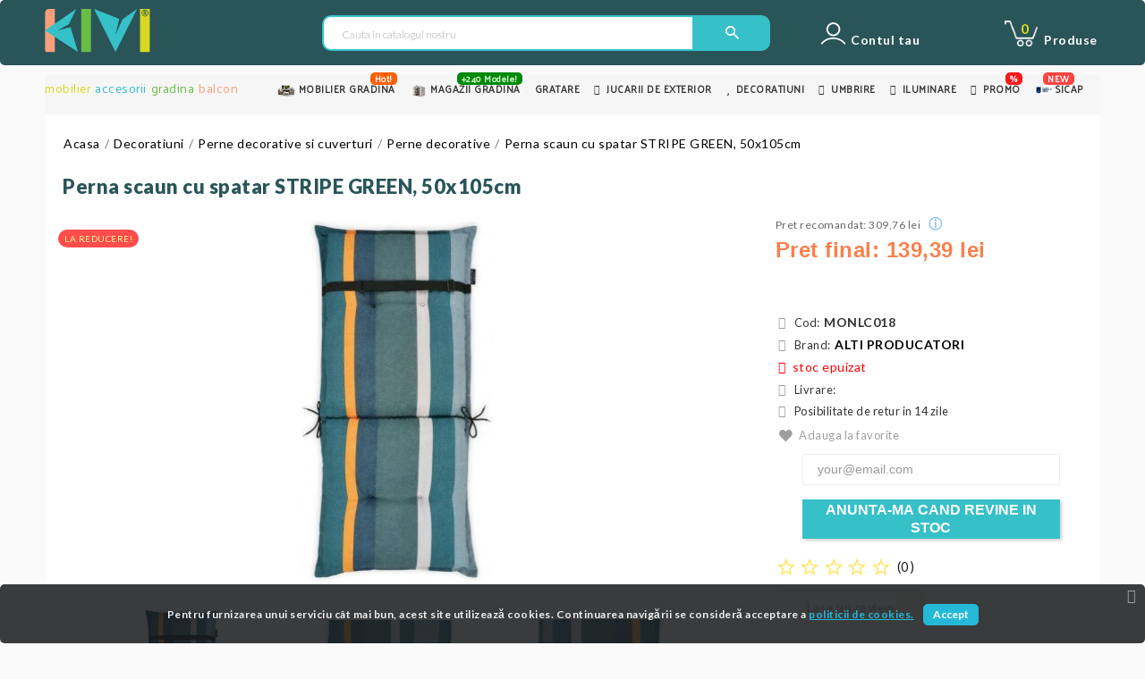

--- FILE ---
content_type: text/html; charset=utf-8
request_url: https://kivi.ro/perne-decorative/38471-perna-scaun-cu-spatar-stripe-green-50x105cm.html
body_size: 33976
content:
<!doctype html>
<html lang="ro">

  <head>
    
      
  <meta charset="utf-8">


  <meta http-equiv="x-ua-compatible" content="ie=edge">



  <link rel="canonical" href="https://kivi.ro/perne-decorative/38471-perna-scaun-cu-spatar-stripe-green-50x105cm.html">

  <title>Perna scaun cu spatar STRIPE GREEN, 50x105cm</title>
  <meta name="description" content="">
  <meta name="keywords" content="">
    


  <meta name="viewport" content="width=device-width, initial-scale=1">



  <link rel="icon" type="image/vnd.microsoft.icon" href="/img/favicon.ico?1666950003">
  <link rel="shortcut icon" type="image/x-icon" href="/img/favicon.ico?1666950003">



    <link rel="stylesheet" href="https://kivi.ro/themes/kivi/assets/css/theme.css" type="text/css" media="all">
  <link rel="stylesheet" href="https://kivi.ro/modules/cookiesplus/views/css/cookiesplus.css" type="text/css" media="all">
  <link rel="stylesheet" href="https://kivi.ro/modules/ttvcmscustomsetting/views/css/front.css" type="text/css" media="all">
  <link rel="stylesheet" href="https://kivi.ro/modules/ttvcmsofferbanner/views/css/front.css" type="text/css" media="all">
  <link rel="stylesheet" href="https://kivi.ro/modules/ttvcmstabproducts/views/css/front.css" type="text/css" media="all">
  <link rel="stylesheet" href="https://kivi.ro/modules/ttvcmstwoofferbanner//views/css/front.css" type="text/css" media="all">
  <link rel="stylesheet" href="https://kivi.ro/modules/ttvcmswishlist/views/css/ttvcmswishlist.css" type="text/css" media="all">
  <link rel="stylesheet" href="https://kivi.ro/modules/ets_megamenu/views/css/font-awesome.css" type="text/css" media="all">
  <link rel="stylesheet" href="https://kivi.ro/modules/ets_megamenu/views/css/animate.css" type="text/css" media="all">
  <link rel="stylesheet" href="https://kivi.ro/modules/lot_prestaro/views/css/front.css" type="text/css" media="all">
  <link rel="stylesheet" href="https://kivi.ro/modules/lot_design/../../themes/kivi/assets/css/owlcarousel/owl.carousel.min.css" type="text/css" media="all">
  <link rel="stylesheet" href="https://kivi.ro/modules/lot_design/../../themes/kivi/assets/css/owlcarousel/owl.theme.default.min.css" type="text/css" media="all">
  <link rel="stylesheet" href="https://kivi.ro/modules/lot_design//views/css/header.css" type="text/css" media="all">
  <link rel="stylesheet" href="https://kivi.ro/modules/lot_design//views/css/footer.css" type="text/css" media="all">
  <link rel="stylesheet" href="https://kivi.ro/modules/lot_design//views/css/category.css" type="text/css" media="all">
  <link rel="stylesheet" href="https://kivi.ro/modules/lot_design//views/css/product.css" type="text/css" media="all">
  <link rel="stylesheet" href="https://kivi.ro/modules/lot_custompdf//views/css/front.css" type="text/css" media="all">
  <link rel="stylesheet" href="https://kivi.ro/modules/bestkit_icons/views/css/icons.css" type="text/css" media="all">
  <link rel="stylesheet" href="https://kivi.ro/modules/ws_productreviews//views/css/productcomments.css" type="text/css" media="all">
  <link rel="stylesheet" href="https://kivi.ro/modules/ws_productreviews//views/css/fixreviewlist17.css" type="text/css" media="all">
  <link rel="stylesheet" href="https://kivi.ro/modules/pscookiebanner/views/css/jquery-eu-cookie-law-popup.css" type="text/css" media="all">
  <link rel="stylesheet" href="https://kivi.ro/modules/pscookiebanner/views/css/font-awesome.min.css" type="text/css" media="all">
  <link rel="stylesheet" href="https://kivi.ro/modules/etcron//views/css/front.css" type="text/css" media="all">
  <link rel="stylesheet" href="https://kivi.ro/js/jquery/ui/themes/base/minified/jquery-ui.min.css" type="text/css" media="all">
  <link rel="stylesheet" href="https://kivi.ro/js/jquery/ui/themes/base/minified/jquery.ui.theme.min.css" type="text/css" media="all">
  <link rel="stylesheet" href="https://kivi.ro/js/jquery/plugins/fancybox/jquery.fancybox.css" type="text/css" media="all">
  <link rel="stylesheet" href="https://fonts.googleapis.com/css?family=Acme" type="text/css" media="all">
  <link rel="stylesheet" href="https://fonts.googleapis.com/css?family=Palanquin" type="text/css" media="all">
  <link rel="stylesheet" href="https://kivi.ro/modules/ets_megamenu/views/css/megamenu.css" type="text/css" media="all">
  <link rel="stylesheet" href="https://kivi.ro/modules/ets_megamenu/views/css/fix17.css" type="text/css" media="all">
  <link rel="stylesheet" href="https://kivi.ro/modules/ets_megamenu/views/css/cache.css" type="text/css" media="all">
  <link rel="stylesheet" href="https://kivi.ro/themes/kivi/assets/css/custom.css" type="text/css" media="all">





<link rel="stylesheet" href="https://kivi.ro/themes/kivi/assets/css/lifecounter.css" type="text/css" media="all">


<link rel="stylesheet" href="https://kivi.ro/themes/kivi/assets/css/andrei.css" type="text/css" media="all">


  

  <script type="text/javascript">
        var TTVCMSCUSTOMSETTING_BOTTOM_OPTION = "0";
        var TTVCMSCUSTOMSETTING_HOVER_IMG = "1";
        var TTVCMSCUSTOMSETTING_MAIN_MENU_STICKY = "1";
        var TTVCMSCUSTOMSETTING_VERTICAL_MENU_OPEN = "0";
        var TTVCMSCUSTOMSETTING_WOW_JS = "1";
        var TTVCMSFRONTSIDE_THEME_SETTING_SHOW = "0";
        var TTVCMSSLIDER_ANIMATION = "1";
        var TTVCMSSLIDER_PAUSE_ON_HOVER = "1";
        var TTVCMSSLIDER_SPEED = "2500";
        var TTVCMSSLIDER_WRAP = "1";
        var baseDir = "https:\/\/kivi.ro\/";
        var btGapTag = {"tagContent":{"tracking_type":{"label":"tracking_type","value":"view_item"},"content_type":{"label":"content_type","value":"'product'"},"contents":{"label":"contents","value":[{"item_id":38471,"item_name":"Perna scaun cu spatar STRIPE GREEN, 50x105cm ","currency":"RON","item_category":"Perne decorative","price":139.39,"item_brand":"Alti producatori"}]},"coupon_name":{"label":"coupon","value":"no_coupon"},"value":{"label":"value","value":139.39},"currency":{"label":"currency","value":"RON"}},"elementCategoryProduct":"article.product-miniature","elementShipping":"input[type=radio]","elementPayment":".ps-shown-by-js","elementlogin":"button#submit-login","elementsignup":"div.no-account","elementWishCat":"","elementWishProd":"","gaId":"G-W0QN6BBW9M","gaEnable":"1","bEnableUa":"0","sUAcode":"UA-109172035-1","ajaxUrl":"https:\/\/kivi.ro\/module\/ganalyticspro\/ajax","token":"bc913ae9b9650c7c5722890fcc7dc201","bRefund":false,"bPartialRefund":false,"bUseConsent":false,"bConsentHtmlElement":"","bConsentHtmlElementSecond":"","iConsentConsentLvl":0,"referer":null,"acbIsInstalled":false,"tagCurrency":"RON"};
        var prestashop = {"cart":{"products":[],"totals":{"total":{"type":"total","label":"Total","amount":0,"value":"0,00\u00a0lei"},"total_including_tax":{"type":"total","label":"Total (cu taxe)","amount":0,"value":"0,00\u00a0lei"},"total_excluding_tax":{"type":"total","label":"Total (fara TVA)","amount":0,"value":"0,00\u00a0lei"}},"subtotals":{"products":{"type":"products","label":"Subtotal","amount":0,"value":"0,00\u00a0lei"},"discounts":null,"shipping":{"type":"shipping","label":"Livrare","amount":0,"value":"Gratuit"},"tax":null},"products_count":0,"summary_string":"0 articole","vouchers":{"allowed":1,"added":[]},"discounts":[],"minimalPurchase":0,"minimalPurchaseRequired":""},"currency":{"name":"Leu rom\u00e2nesc","iso_code":"RON","iso_code_num":"946","sign":"lei"},"customer":{"lastname":null,"firstname":null,"email":null,"birthday":null,"newsletter":null,"newsletter_date_add":null,"optin":null,"website":null,"company":null,"siret":null,"ape":null,"is_logged":false,"gender":{"type":null,"name":null},"addresses":[]},"language":{"name":"Rom\u00e2n\u0103 (Romanian)","iso_code":"ro","locale":"ro-RO","language_code":"ro-ro","is_rtl":"0","date_format_lite":"Y-m-d","date_format_full":"Y-m-d H:i:s","id":2},"page":{"title":"","canonical":null,"meta":{"title":"Perna scaun cu spatar STRIPE GREEN, 50x105cm","description":"","keywords":"","robots":"index"},"page_name":"product","body_classes":{"lang-ro":true,"lang-rtl":false,"country-RO":true,"currency-RON":true,"layout-full-width":true,"page-product":true,"tax-display-enabled":true,"product-id-38471":true,"product-Perna scaun cu spatar STRIPE GREEN, 50x105cm":true,"product-id-category-147":true,"product-id-manufacturer-9":true,"product-id-supplier-73":true,"product-on-sale":true,"product-available-for-order":true},"admin_notifications":[]},"shop":{"name":"Kivi.ro","logo":"\/img\/kivi-logo-1666950003.jpg","stores_icon":"\/img\/logo_stores.png","favicon":"\/img\/favicon.ico"},"urls":{"base_url":"https:\/\/kivi.ro\/","current_url":"https:\/\/kivi.ro\/perne-decorative\/38471-perna-scaun-cu-spatar-stripe-green-50x105cm.html","shop_domain_url":"https:\/\/kivi.ro","img_ps_url":"https:\/\/kivi.ro\/img\/","img_cat_url":"https:\/\/kivi.ro\/img\/c\/","img_lang_url":"https:\/\/kivi.ro\/img\/l\/","img_prod_url":"https:\/\/kivi.ro\/img\/p\/","img_manu_url":"https:\/\/kivi.ro\/img\/m\/","img_sup_url":"https:\/\/kivi.ro\/img\/su\/","img_ship_url":"https:\/\/kivi.ro\/img\/s\/","img_store_url":"https:\/\/kivi.ro\/img\/st\/","img_col_url":"https:\/\/kivi.ro\/img\/co\/","img_url":"https:\/\/kivi.ro\/themes\/kivi\/assets\/img\/","css_url":"https:\/\/kivi.ro\/themes\/kivi\/assets\/css\/","js_url":"https:\/\/kivi.ro\/themes\/kivi\/assets\/js\/","pic_url":"https:\/\/kivi.ro\/upload\/","pages":{"address":"https:\/\/kivi.ro\/adresa","addresses":"https:\/\/kivi.ro\/adrese","authentication":"https:\/\/kivi.ro\/autentificare","cart":"https:\/\/kivi.ro\/cos","category":"https:\/\/kivi.ro\/index.php?controller=category","cms":"https:\/\/kivi.ro\/index.php?controller=cms","contact":"https:\/\/kivi.ro\/contact","discount":"https:\/\/kivi.ro\/reducere","guest_tracking":"https:\/\/kivi.ro\/urmarirea-comenzilor-pentru-oaspeti","history":"https:\/\/kivi.ro\/istoric-comenzi","identity":"https:\/\/kivi.ro\/identitate","index":"https:\/\/kivi.ro\/","my_account":"https:\/\/kivi.ro\/contul-meu","order_confirmation":"https:\/\/kivi.ro\/confirmare-comanda","order_detail":"https:\/\/kivi.ro\/index.php?controller=order-detail","order_follow":"https:\/\/kivi.ro\/returnari","order":"https:\/\/kivi.ro\/comanda","order_return":"https:\/\/kivi.ro\/index.php?controller=order-return","order_slip":"https:\/\/kivi.ro\/order-slip","pagenotfound":"https:\/\/kivi.ro\/pagina-negasita","password":"https:\/\/kivi.ro\/recuperare-parola","pdf_invoice":"https:\/\/kivi.ro\/index.php?controller=pdf-invoice","pdf_order_return":"https:\/\/kivi.ro\/index.php?controller=pdf-order-return","pdf_order_slip":"https:\/\/kivi.ro\/index.php?controller=pdf-order-slip","prices_drop":"https:\/\/kivi.ro\/reduceri-de-pret","product":"https:\/\/kivi.ro\/index.php?controller=product","search":"https:\/\/kivi.ro\/cautare","sitemap":"https:\/\/kivi.ro\/harta site","stores":"https:\/\/kivi.ro\/magazine","supplier":"https:\/\/kivi.ro\/furnizori","register":"https:\/\/kivi.ro\/autentificare?create_account=1","order_login":"https:\/\/kivi.ro\/comanda?login=1"},"alternative_langs":{"ro-ro":"https:\/\/kivi.ro\/perne-decorative\/38471-perna-scaun-cu-spatar-stripe-green-50x105cm.html"},"theme_assets":"\/themes\/kivi\/assets\/","actions":{"logout":"https:\/\/kivi.ro\/?mylogout="},"no_picture_image":{"bySize":{"height_variable":{"url":"https:\/\/kivi.ro\/img\/p\/ro-default-height_variable.jpg","width":262,"height":1},"cart_default":{"url":"https:\/\/kivi.ro\/img\/p\/ro-default-cart_default.jpg","width":90,"height":108},"small_default":{"url":"https:\/\/kivi.ro\/img\/p\/ro-default-small_default.jpg","width":100,"height":120},"medium_default":{"url":"https:\/\/kivi.ro\/img\/p\/ro-default-medium_default.jpg","width":150,"height":180},"home_default":{"url":"https:\/\/kivi.ro\/img\/p\/ro-default-home_default.jpg","width":262,"height":262},"large_default":{"url":"https:\/\/kivi.ro\/img\/p\/ro-default-large_default.jpg","width":750,"height":400},"thickbox_default":{"url":"https:\/\/kivi.ro\/img\/p\/ro-default-thickbox_default.jpg","width":800,"height":960},"thickbox_hd":{"url":"https:\/\/kivi.ro\/img\/p\/ro-default-thickbox_hd.jpg","width":1200,"height":1200}},"small":{"url":"https:\/\/kivi.ro\/img\/p\/ro-default-height_variable.jpg","width":262,"height":1},"medium":{"url":"https:\/\/kivi.ro\/img\/p\/ro-default-home_default.jpg","width":262,"height":262},"large":{"url":"https:\/\/kivi.ro\/img\/p\/ro-default-thickbox_hd.jpg","width":1200,"height":1200},"legend":""}},"configuration":{"display_taxes_label":true,"display_prices_tax_incl":true,"is_catalog":false,"show_prices":true,"opt_in":{"partner":true},"quantity_discount":{"type":"price","label":"Pret"},"voucher_enabled":1,"return_enabled":1},"field_required":[],"breadcrumb":{"links":[{"title":"Acasa","url":"https:\/\/kivi.ro\/"},{"title":"Decoratiuni","url":"https:\/\/kivi.ro\/46-decoratiuni"},{"title":"Perne decorative si cuverturi","url":"https:\/\/kivi.ro\/71-perne-decorative-si-cuverturi"},{"title":"Perne decorative","url":"https:\/\/kivi.ro\/147-perne-decorative"},{"title":"Perna scaun cu spatar STRIPE GREEN, 50x105cm","url":"https:\/\/kivi.ro\/perne-decorative\/38471-perna-scaun-cu-spatar-stripe-green-50x105cm.html"}],"count":5},"link":{"protocol_link":"https:\/\/","protocol_content":"https:\/\/"},"time":1768622309,"static_token":"bc913ae9b9650c7c5722890fcc7dc201","token":"15238dc5616f3e3c2bd3e3c77212e184"};
        var psemailsubscription_subscription = "https:\/\/kivi.ro\/module\/ps_emailsubscription\/subscription";
        var secure_key = "0b95542cef47cec738b19ac2fb5a6b7d";
        var tvcms_setting = true;
      </script>




  <style>
            div#cookiesplus-modal,
        #cookiesplus-modal > div,
        #cookiesplus-modal p {
            background-color: #FFFFFF !important;
        }
    
            #cookiesplus-modal > div,
        #cookiesplus-modal p {
            color: #000 !important;
        }
    
            #cookiesplus-modal .cookiesplus-accept {
            background-color: #20BF6B !important;
        }
    
            #cookiesplus-modal .cookiesplus-accept {
            border: 1px solid #20BF6B !important;
        }
    

            #cookiesplus-modal .cookiesplus-accept {
            color: #FFFFFF !important;
        }
    
            #cookiesplus-modal .cookiesplus-accept {
            font-size: 16px !important;
        }
    
    
            #cookiesplus-modal .cookiesplus-more-information {
            background-color: #FFFFFF !important;
        }
    
            #cookiesplus-modal .cookiesplus-more-information {
            border: 1px solid #7A7A7A !important;
        }
    
            #cookiesplus-modal .cookiesplus-more-information {
            color: #000 !important;
        }
    
            #cookiesplus-modal .cookiesplus-more-information {
            font-size: 16px !important;
        }
    
    
            #cookiesplus-modal .cookiesplus-reject {
            background-color: #FFFFFF !important;
        }
    
            #cookiesplus-modal .cookiesplus-reject {
            border: 1px solid #7A7A7A !important;
        }
    
            #cookiesplus-modal .cookiesplus-reject {
            color: #000 !important;
        }
    
            #cookiesplus-modal .cookiesplus-reject {
            font-size: 16px !important;
        }
    
    
            #cookiesplus-modal .cookiesplus-save:not([disabled]) {
            background-color: #FFFFFF !important;
        }
    
            #cookiesplus-modal .cookiesplus-save:not([disabled]) {
            border: 1px solid #7A7A7A !important;
        }
    
            #cookiesplus-modal .cookiesplus-save:not([disabled]) {
            color: #000 !important;
        }
    
            #cookiesplus-modal .cookiesplus-save {
            font-size: 16px !important;
        }
    
    
    
    #cookiesplus-tab {
                                    bottom: 0;
                left: 0;
                    
        
            }
</style>
<link href="https://fonts.googleapis.com/css?family=Roboto" rel="stylesheet" type="text/css" media="all">


<script type="text/javascript">
    var cb_settings = {
        cb_bg_color:"rgba(23, 25, 28, 0.85)",
        cb_font_style:"Roboto",
        cb_text_color:"#efefef",
        cb_inf_text_color:"#25B9D7",
        cb_loop:"1",
        cb_font_size:"12",
        cb_button_bg_color:"#25B9D7",
        cb_button_bg_color_hover:"#1e94ab",
        cb_button_text_color:"#ffffff",
    };

    var cb_cms_url = "https://kivi.ro/content/6-de-ce-sa-ne-alegi-pe-noi";
    var cb_position = "bottom";
    var cb_text = "Pentru furnizarea unui serviciu cât mai bun, acest site utilizează cookies. Continuarea navigării se consideră acceptare a ";
    var cb_link_text = "politicii de cookies.";
    var cd_button_text = "Accept";
</script>

	<script async src="https://www.googletagmanager.com/gtag/js?id=G-W0QN6BBW9M"></script>
<script type="text/javascript">(function(){ra_key = "JFXNOY47KAXTKR";ra_params = {"add_to_cart_button_id":"#add-to-cart"};var ra = document.createElement("script"); ra.type = "text/javascript"; ra.async = true; ra.src = "https://tracking.retargeting.biz/v3/rajs/JFXNOY47KAXTKR.js";var s = document.getElementsByTagName("script")[0]; s.parentNode.insertBefore(ra,s);})();</script><script type="text/javascript">var _ra=_ra||{};_ra.sendProductInfo={"id":38471,"name":"Perna scaun cu spatar STRIPE GREEN, 50x105cm","url":"https:\/\/kivi.ro\/perne-decorative\/38471-perna-scaun-cu-spatar-stripe-green-50x105cm.html","img":"https:\/\/kivi.ro\/119310\/perna-scaun-cu-spatar-stripe-green-50x105cm.jpg","price":309.76,"promo":139.39,"brand":{"id":9,"name":"Alti producatori"},"category":[{"id":"147","name":"Perne decorative","parent":false,"breadcrumb":[{"id":"71","name":"Perne decorative si cuverturi","parent":"46"},{"id":"46","name":"Decoratiuni","parent":false}]}],"inventory":{"variations":false,"stock":false},"images":["https:\/\/kivi.ro\/119308\/perna-scaun-cu-spatar-stripe-green-50x105cm.jpg","https:\/\/kivi.ro\/119311\/perna-scaun-cu-spatar-stripe-green-50x105cm.jpg","https:\/\/kivi.ro\/119312\/perna-scaun-cu-spatar-stripe-green-50x105cm.jpg"]};window.fbAsyncInit=function(){FB.Event.subscribe('edge.create',function(response){if(_ra.ready!==undefined){_ra.likeFacebook(38471);}});};if(_ra.ready!==undefined){_ra.sendProduct(_ra.sendProductInfo);}</script>



  <!-- Start Custom Font Links -->
  <link rel="stylesheet" type="text/css" href="https://kivi.ro/themes/kivi/assets/css/fonts/ionicons.min.css">
  <link href="https://fonts.googleapis.com/css?family=Lato:100,300,400,700,900&amp;subset=latin-ext" rel="stylesheet">
  <link href="https://fonts.googleapis.com/css?family=Berkshire+Swash&amp;subset=latin-ext" rel="stylesheet">

  <!-- End Custom Font Links -->



  <!-- Start Theme Custom css File Link -->
  <link rel="stylesheet" type="text/css" href="https://kivi.ro/themes/kivi/assets/css/animation.css">
  <!-- End Theme Custom css File Link -->

  
  





<!-- Global site tag (gtag.js) - AdWords: 831894345 --> 

<script async src="https://www.googletagmanager.com/gtag/js?id=AW-831894345"></script> <script> window.dataLayer = window.dataLayer || []; function gtag(){dataLayer.push(arguments);} gtag('js', new Date()); gtag('config', 'AW-831894345'); </script>       





<!-- Global site tag (gtag.js) - AdWords: 831894345 --> 

<script async src="https://www.googletagmanager.com/gtag/js?id=AW-831894345"></script> <script> window.dataLayer = window.dataLayer || []; function gtag(){dataLayer.push(arguments);} gtag('js', new Date()); gtag('config', 'AW-831894345'); </script> 


    
  <meta property="og:type" content="product">
  <meta property="og:url" content="https://kivi.ro/perne-decorative/38471-perna-scaun-cu-spatar-stripe-green-50x105cm.html">
  <meta property="og:title" content="Perna scaun cu spatar STRIPE GREEN, 50x105cm">
  <meta property="og:site_name" content="Kivi.ro">
  <meta property="og:description" content="">
  <meta property="og:image" content="https://kivi.ro/119310-thickbox_hd/perna-scaun-cu-spatar-stripe-green-50x105cm.jpg">
  <meta property="product:pretax_price:amount" content="115.2">
  <meta property="product:pretax_price:currency" content="RON">
  <meta property="product:price:amount" content="139.39">
  <meta property="product:price:currency" content="RON">
  
  </head>

  <body id="product" class="lang-ro country-ro currency-ron layout-full-width page-product tax-display-enabled product-id-38471 product-perna-scaun-cu-spatar-stripe-green-50x105cm product-id-category-147 product-id-manufacturer-9 product-id-supplier-73 product-on-sale product-available-for-order" >

    
      
    

                

    <main>
              
      <div class="ttvcms-full-layout">

        

        
                  

        <header id="header">
          
            
  <div class="header-banner">
    
  </div>



  <nav class="header-nav container-fluid ttvcms-header-nav">
    <div class="ttvmain-box-layout-content-wrapper ttvheader-nav">
        <div class="row ttvheader-nav-all-wrapper">
          <div class="ttvheadre-desktop-nav">
            <div class="hidden-md-down col-md-4 col-xs-12 ttvheader-nav-left">
              
            </div>
            <div class="col-sm-12 col-md-12 col-lg-8 col-xl-8 col-xs-12 right-nav ttvheader-nav-right">
             
            </div>
          </div>
        </div>
    </div>
  </nav>
  <div class="container-fluid hidden-md-up ttvcms-mobile-nav">
    <div class="container ttv-mobile-nav">
      <div class="ttvmobile-view-nav-wrapper">
        <div id="_mobile_contact_link" class="ttvmobile-view-contact"></div>
        
      </div>
    </div>
  </div>
  
  <div class="container-fluid hidden-lg-up ttvcmsmobile-view-header-top">
    <div class="container ttvmobile-view-header-top">
      <div class="ttvheader-top-mobile-view-menu-logo-icon">
         
        <div class="top-logo ttvmobile-logo" id="_mobile_logo"></div>
          
        </div>  
              
    </div>
      
        
  </div>
     
      
     
  <div class="container-fluid hidden-lg-up ttvcms-mobile-header-top">
    <div class="container ttv-mobile-header-top">
      <div class=" text-sm-center mobile ttvmobile-view-header-top-wrapper">
        <div class="ttvmobile-view-menu" id="menu-icon">
              <div class="ttvmobile-view-menu-icon">
                <i class="ion-android-menu ttvopen"></i>
                <i class="ion-android-close ttvclose"></i>
              </div>
            </div>
            <div id="mobile_top_menu_wrapper" class="hidden-lg-up  ttvcms-mobile-view-menu-dropdown" style="display:none;">
              <div class="js-top-menu mobile ttvmobile-view-menu-dropdown" id="_mobile_top_menu"></div>
              <div class="js-top-menu-bottom">
                <div id="_mobile_currency_selector" class="ttvmobile-view-currency"></div>
                <div id="_mobile_language_selector" class="ttmobile-view-language"></div>
                <script type="text/javascript">
var wishlistProductsIds='';
var baseDir ='https://kivi.ro/';
var static_token='bc913ae9b9650c7c5722890fcc7dc201';
var isLogged ='0';
var loggin_required='You must be logged in to manage your wishlist.';
var added_to_wishlist ='The product was successfully added to your wishlist.';
var mywishlist_url='https://kivi.ro/module/ttvcmswishlist/mywishlist';
    var isLoggedWishlist=false;
</script>

<div class="ttvcmsmobile-view-wishlist">
    <a class="wishtlist_top tvmobile-view-wishlist" href="https://kivi.ro/module/ttvcmswishlist/mywishlist">
        <i class="icon ion-heart"></i>
        <div class="tvmobile-view-wishlist-count">
            <span>( </span><span class="cart-wishlist-number tvmobile-view-wishlist-number">0</span><span> )</span>
        </div>
    </a>
</div>
 
                <div class="ttvcmsmobile-view-compare">
  	<a class="link_wishlist ttvcmscount-compare-product" href="https://kivi.ro/module/ttvcmsproductcompare/productcomparelist" title="Product Compare">
    	<i class='ion-ios-shuffle-strong'></i>
      	<div class="ttvmobile-compare-count"><span class="count-product">( 0 )</span></div>
  	</a>
</div>

              </div>
            </div>
             <div class="ttvmobile-view-right-block">
              <div class="ttvmobile-view-right-block-wrapper">
                     <div class="container-fluid ttvcmscustomer-services">
        <div class="container ttvcustomer-services">
            <div class="ttvservice-inner  wow zoomIn">
                
                                <div class="col-xl-3 col-lg-3 col-md-6 col-xs-6 col-sm-6 ttvservices-center">
                    <div class="ttvservices-1">
                        <div class="ttvservices-img-wrapper">
                            <div class="ttvservices-img-conut">
                                 <div class='ttvservices-img'>
                                    <img src="/modules/ttvcmscustomerservices/views/img/iconfinder_Shipping_Delivery_Truck_Fast_4075944.png">
                                </div>
                                                            </div>
                            <div class='ttvservices-content-box'>
                                <div class="ttvservices-info">
                                    <div class="ttvservices-title">LIVRARE RAPIDA</div>
                                    <div class="ttvservice-dec">7000 produse</div>
                                </div>
                            </div>
                           
                        </div>
                    </div>
                </div>
                
                                <div class="col-xl-3 col-lg-3 col-md-6 col-xs-6 col-sm-6 ttvservices-center">
                    <div class="ttvservices-2">
                        <div class="ttvservices-img-wrapper">
                            <div class="ttvservices-img-conut">
                                <div class='ttvservices-img'>
                                    <img src="/modules/ttvcmscustomerservices/views/img/iconfinder_mail_4092561_20201212121454.png">
                                </div>
                                                            </div>
                            <div class='ttvservices-content-box'>
                                <div class="ttvservices-info">
                                    <div class="ttvservices-title">EMAIL</div>
                                    <div class="ttvservice-dec">office@kivi.ro</div>
                                </div>
                            </div>
                            
                        </div>
                    </div>
                </div>
                
                                <div class="col-xl-3 col-lg-3 col-md-6 col-xs-6 col-sm-6 ttvservices-center">
                    <div class="ttvservices-3">
                        <div class="ttvservices-img-wrapper">
                            <div class="ttvservices-img-conut">
                                <div class='ttvservices-img'>
                                        <img src="/modules/ttvcmscustomerservices/views/img/iconfinder_phone_326545_20201212121454.png">
                                </div>
                                                            </div>
                            <div class='ttvservices-content-box'>
                                <div class="ttvservices-info">
                                    <div class="ttvservices-title">TELEFON</div>
                                    <div class="ttvservice-dec">0722-328-775</div>
                                </div>
                            </div>
                            
                        </div>
                    </div>
                </div>
                
                         </div>
        </div>
    </div>
<div id="" class="search-widget ttvcmsheader-search" data-search-controller-url="//kivi.ro/cautare">
	<div class="ttvsearch-top-wrapper">
		<div class="ttvheader-sarch-display">
			<div class="ttvheader-search-display-icon">
				<div class="ttvsearch-open"></div>
			</div>
		</div>
		<div class="ttvserach-header-display-wrappper">
			<form method="get" action="//kivi.ro/cautare">
				<input type="hidden" name="controller" value="search" />
				
				
				<div class="ttvheader-top-search">
					<input type="text" name="s" class='ttvcmssearch-words'  placeholder="Cauta in catalogul nostru" aria-label="Cauta in catalogul nostru"/>
					<div class='ttvsearch-result'></div>
				</div>
								<div class="ttvheader-top-search-wrapper">
					<button type="submit">
						<i class="ion-android-search"></i>
			      		<span class="ttvserach-name">Cauta in catalogul nostru</span>
					</button>
				</div>
			</form>
		</div>
	</div>
</div>
  
               <div class="ttvmobile-view-login" id="_mobile_user_info"></div>
                
                <div class="ttvmobile-view-shoping-cart" id="_mobile_cart"></div>
              </div>
          </div>
          <div class="clearfix"></div>
      </div>
    </div>
  </div>

<div class="ttvcms-header-nav-top">

  <div class="ttvcms-top-header-tag ttvcmsposition-block">
    
      <div class="header-top ttvcms-header-top container-fluid hidden-md-down">
        <div class="container ttvheader-top">
          <div class="ttvheader-top-wrapper">
            <div class="hidden-sm-down ttvheader-top-logo" id="_desktop_logo">
              <div class="col-md-3 col-xl-3 col-lg-3 ttvheader-top-logo-inner">
                <a href="https://kivi.ro/" class="ttvheader-top-logo-wrapper">
                  <img class="logo img-responsive" src="/img/kivi-logo-1666950003.jpg" alt="Kivi.ro">
                </a>
              </div>  
            </div>
            
            <div class="hidden-md-down col-md-4 col-xs-12 ttvheader-nav-left">
                  <div class="container-fluid ttvcmscustomer-services">
        <div class="container ttvcustomer-services">
            <div class="ttvservice-inner  wow zoomIn">
                
                                <div class="col-xl-3 col-lg-3 col-md-6 col-xs-6 col-sm-6 ttvservices-center">
                    <div class="ttvservices-1">
                        <div class="ttvservices-img-wrapper">
                            <div class="ttvservices-img-conut">
                                 <div class='ttvservices-img'>
                                    <img src="/modules/ttvcmscustomerservices/views/img/iconfinder_Shipping_Delivery_Truck_Fast_4075944.png">
                                </div>
                                                            </div>
                            <div class='ttvservices-content-box'>
                                <div class="ttvservices-info">
                                    <div class="ttvservices-title">LIVRARE RAPIDA</div>
                                    <div class="ttvservice-dec">7000 produse</div>
                                </div>
                            </div>
                           
                        </div>
                    </div>
                </div>
                
                                <div class="col-xl-3 col-lg-3 col-md-6 col-xs-6 col-sm-6 ttvservices-center">
                    <div class="ttvservices-2">
                        <div class="ttvservices-img-wrapper">
                            <div class="ttvservices-img-conut">
                                <div class='ttvservices-img'>
                                    <img src="/modules/ttvcmscustomerservices/views/img/iconfinder_mail_4092561_20201212121454.png">
                                </div>
                                                            </div>
                            <div class='ttvservices-content-box'>
                                <div class="ttvservices-info">
                                    <div class="ttvservices-title">EMAIL</div>
                                    <div class="ttvservice-dec">office@kivi.ro</div>
                                </div>
                            </div>
                            
                        </div>
                    </div>
                </div>
                
                                <div class="col-xl-3 col-lg-3 col-md-6 col-xs-6 col-sm-6 ttvservices-center">
                    <div class="ttvservices-3">
                        <div class="ttvservices-img-wrapper">
                            <div class="ttvservices-img-conut">
                                <div class='ttvservices-img'>
                                        <img src="/modules/ttvcmscustomerservices/views/img/iconfinder_phone_326545_20201212121454.png">
                                </div>
                                                            </div>
                            <div class='ttvservices-content-box'>
                                <div class="ttvservices-info">
                                    <div class="ttvservices-title">TELEFON</div>
                                    <div class="ttvservice-dec">0722-328-775</div>
                                </div>
                            </div>
                            
                        </div>
                    </div>
                </div>
                
                         </div>
        </div>
    </div>
<div id="" class="search-widget ttvcmsheader-search" data-search-controller-url="//kivi.ro/cautare">
	<div class="ttvsearch-top-wrapper">
		<div class="ttvheader-sarch-display">
			<div class="ttvheader-search-display-icon">
				<div class="ttvsearch-open"></div>
			</div>
		</div>
		<div class="ttvserach-header-display-wrappper">
			<form method="get" action="//kivi.ro/cautare">
				<input type="hidden" name="controller" value="search" />
				
				
				<div class="ttvheader-top-search">
					<input type="text" name="s" class='ttvcmssearch-words'  placeholder="Cauta in catalogul nostru" aria-label="Cauta in catalogul nostru"/>
					<div class='ttvsearch-result'></div>
				</div>
								<div class="ttvheader-top-search-wrapper">
					<button type="submit">
						<i class="ion-android-search"></i>
			      		<span class="ttvserach-name">Cauta in catalogul nostru</span>
					</button>
				</div>
			</form>
		</div>
	</div>
</div>
  
            </div>
             <div class="ttvheader-top-right-block-wrapper"> 
                <div id="_desktop_user_info" class="ttvcms-desktop-user-info">
  <div class="user-info" class="ttvdesktop-user-info">
   <!--
          <a
        class="ttvdesktop-view-login"
        href="https://kivi.ro/contul-meu"
        title="Conecteaza-te la contul de client"
        rel="nofollow"
      >
        <span class="hidden-md-down">Login Or Register</span>
        
        <i class="ion-android-contact hidden-lg-up"></i>
      </a>
        -->
    
        <div class="ttvdesktop-view-login">
        
            <div id="icoanacont" style="float:left;">
            <a class="tfw-link" title="Contul meu" href="https://kivi.ro/contul-meu">
                Contul tau
            </a>
        </div>


    <div id="contdetails">
  
   <div class="content">
   <i class="fa fa-sort-up"></i>
      <div id="topcont">Autentificare/Inregistrare</div>
   
   
   <a id="button_autentificare" class="btn btn-default button button-small" href="https://kivi.ro/autentificare?contexistent=1" title="Intra in cont" rel="nofollow">
								Intra in cont
							</a>
							
							
  <div id="textclient">
      <span class="blueish">Nu ai cont pe Kivi.ro?</span> 
       <hr />
        <span class="blueish">Iata avantajele:</span><br /> 
        <span class="normal">Primesti discounturi personalizate</span> 
        <span class="normal">Economisesti timp</span>
        <span class="normal">Vezi istoricul comenzilor</span>
        <span class="normal">Afli primul ultimele noutati</span>
    </div>        							
							
							
        <a id="button_contnou" class="btn btn-default button button-small" href="https://kivi.ro/autentificare?contnou=1" title="Vezi cele mai dorite jucarii" rel="nofollow">
								Vreau cont
							</a>
							
																				
    </div>							
    </div>
    
    
 
    

     
        </div>
    
  </div>
</div>
<div id="_desktop_cart" class="ttvcmsdesktop-shoping-cart hidden-sm-down">
    <div id="ttvcms_cart_button" class="blockcart cart-preview inactive" data-refresh-url="//kivi.ro/module/ps_shoppingcart/ajax" data-toggle="#cart_product_list">
        <div class="header ttvheader-shopping-cart-wrapper ">
           
           <!--
            <div class="ttvshopping-cart-containt-box">
                <div class="ttvshoping-cart-icon">
                    <a href="//kivi.ro/cos?action=show">
                                                <i class="ion-android-cart"></i>
                    </a>
                </div>
                <div class="ttvshopping-cart-inner">
                   <div class="ttvshopping-cart-name-box">
                        <div class="ttvshopping-cart-name hidden-md-down">Cos</div>
                    </div> 
                    <div class="ttvshoping-cart-count">
                        <span class="cart-products-count ttvproduct-count"><span class='ttvdesktop-view-cart-brekets'>(</span> 0 <span class='ttvdesktop-view-cart-brekets'>)</span> </span>
                                            </div>    
                </div>
            </div>
            -->
            
            <div class="ttvshopping-cart-containt-box mycart mini-cart">
	            <div class="tongle" title="View my shopping cart">
		                <i class="fa fa-shopping-cart"></i>
		            <span class="group-title-cart">
			        <span class="title-cart">Produse</span>
			        <span class="number-item ajax_cart_quantity">0</span>
			        <span>Produse</span>
		            </span>
		          		            <input type="hidden" id="expirarecos" value="7200"/>
                    	            </div>
            </div>
            
            
            <div class="ttvcmscart-show-dropdown">
               <div class="content">
               <div id="topcos">Produse in cos</div>
               
                                <div class="ttvcart-no-product">
                    <!--<div class='ttvcart-no-product-label'>No Product Add in Cart</div>-->
                    <div class="cart_block_no_products" style="text-align:left; padding:10px !important;">
				        <center><img src="https://kivi.ro/themes/sns_simen/img/cosgol.jpg" /></center>
                        <hr style="border-top: 2px solid #62c224;" />
                        <span style="text-transform:none;">Ma simt gol pe dinauntru...</span>
                        
                        <div class="buttons">
							<a id="button_celemaidorite" class="btn btn-default button button-small" href="https://kivi.ro/cele-mai-cumparate" title="Vreau inspiratie" rel="nofollow">
								Vreau inspiratie!
							</a>
						</div>
                
				    </div>
                    
                </div>
                            </div>
        </div>
    </div>
</div>


             </div> 
             
                 
          </div>
        </div>
        <div class="ttvcmsheader-top-menu-all-icon container-fluid">
          <div class="ttvheader-top-menu-all-icon container">
              <div class="ttvheader-top-all-category-search col-xl-12 col-lg-12 col-md-12">
                
                <div class='ttvcmsheader-top-right-block'>
                  <div class='ttvheader-top-right-all-icon'>
                    
                    <div id="" class="search-widget ttvcmsheader-search" data-search-controller-url="//kivi.ro/cautare">
	<div class="ttvsearch-top-wrapper">
		<div class="ttvheader-sarch-display">
			<div class="ttvheader-search-display-icon">
				<div class="ttvsearch-open"></div>
			</div>
		</div>
		<div class="ttvserach-header-display-wrappper">
			<form method="get" action="//kivi.ro/cautare">
				<input type="hidden" name="controller" value="search" />
				
				
				<div class="ttvheader-top-search">
					<input type="text" name="s" class='ttvcmssearch-words'  placeholder="Cauta in catalogul nostru" aria-label="Cauta in catalogul nostru"/>
					<div class='ttvsearch-result'></div>
				</div>
								<div class="ttvheader-top-search-wrapper">
					<button type="submit">
						<i class="ion-android-search"></i>
			      		<span class="ttvserach-name">Cauta in catalogul nostru</span>
					</button>
				</div>
			</form>
		</div>
	</div>
</div>
<div class="ttvcmsdesktop-view-compare hidden-md-down">
  	<a class="link_wishlist ttvdesktop-view-compare ttvcmscount-compare-product" href="https://kivi.ro/module/ttvcmsproductcompare/productcomparelist" title="Product Compare">
  		<div class="ttvdesktop-compare-icon">
    		<i class="ion-ios-shuffle-strong"></i>
    	</div>
      	<div class="ttvdesktop-view-compare-name"> <span class="count-product"> 0 )*}</span>
      	</div>
  	</a>
</div>
<script type="text/javascript">
var wishlistProductsIds='';
var baseDir ='https://kivi.ro/';
var static_token='bc913ae9b9650c7c5722890fcc7dc201';
var isLogged ='0';
var loggin_required='You must be logged in to manage your wishlist.';
var added_to_wishlist ='The product was successfully added to your wishlist.';
var mywishlist_url='https://kivi.ro/module/ttvcmswishlist/mywishlist';
	var isLoggedWishlist=false;
</script>
<div id="_desktop_wishtlistTop" class="pull-right hidden-md-down ttvcmsdesktop-view-wishlist">
<a class="wishtlist_top ttvdesktop-wishlist" href="https://kivi.ro/module/ttvcmswishlist/mywishlist">
   	<div class="ttvwishlist-icon">
	    <i class="ion-android-favorite-outline"></i>
   	</div>
   	<div class="ttvwishlist-name">
	   		    <span class="cart-wishlist-number ttvwishlist-number">0</span>   	</div>
</a>
</div><div id="_desktop_cart" class="ttvcmsdesktop-shoping-cart hidden-sm-down">
    <div id="ttvcms_cart_button" class="blockcart cart-preview inactive" data-refresh-url="//kivi.ro/module/ps_shoppingcart/ajax" data-toggle="#cart_product_list">
        <div class="header ttvheader-shopping-cart-wrapper ">
           
           <!--
            <div class="ttvshopping-cart-containt-box">
                <div class="ttvshoping-cart-icon">
                    <a href="//kivi.ro/cos?action=show">
                                                <i class="ion-android-cart"></i>
                    </a>
                </div>
                <div class="ttvshopping-cart-inner">
                   <div class="ttvshopping-cart-name-box">
                        <div class="ttvshopping-cart-name hidden-md-down">Cos</div>
                    </div> 
                    <div class="ttvshoping-cart-count">
                        <span class="cart-products-count ttvproduct-count"><span class='ttvdesktop-view-cart-brekets'>(</span> 0 <span class='ttvdesktop-view-cart-brekets'>)</span> </span>
                                            </div>    
                </div>
            </div>
            -->
            
            <div class="ttvshopping-cart-containt-box mycart mini-cart">
	            <div class="tongle" title="View my shopping cart">
		                <i class="fa fa-shopping-cart"></i>
		            <span class="group-title-cart">
			        <span class="title-cart">Produse</span>
			        <span class="number-item ajax_cart_quantity">0</span>
			        <span>Produse</span>
		            </span>
		          		            <input type="hidden" id="expirarecos" value="7200"/>
                    	            </div>
            </div>
            
            
            <div class="ttvcmscart-show-dropdown">
               <div class="content">
               <div id="topcos">Produse in cos</div>
               
                                <div class="ttvcart-no-product">
                    <!--<div class='ttvcart-no-product-label'>No Product Add in Cart</div>-->
                    <div class="cart_block_no_products" style="text-align:left; padding:10px !important;">
				        <center><img src="https://kivi.ro/themes/sns_simen/img/cosgol.jpg" /></center>
                        <hr style="border-top: 2px solid #62c224;" />
                        <span style="text-transform:none;">Ma simt gol pe dinauntru...</span>
                        
                        <div class="buttons">
							<a id="button_celemaidorite" class="btn btn-default button button-small" href="https://kivi.ro/cele-mai-cumparate" title="Vreau inspiratie" rel="nofollow">
								Vreau inspiratie!
							</a>
						</div>
                
				    </div>
                    
                </div>
                            </div>
        </div>
    </div>
</div>


                  </div>
                </div>
              </div> 
            <div class="clearfix"></div>
          </div>
        </div>
      </div>
      
     
    
      
    
      
      </div>  
    

     
         <div class="ets_mm_megamenu
        layout_layout5         show_icon_in_mobile                transition_slide        transition_floating                sticky_enabled        enable_active_menu        ets-dir-ltr        hook-custom        single_layout         disable_sticky_mobile         "
        data-bggray="bg_gray"
        >
        <div class="ets_mm_megamenu_content">
            <div class="container">
                <div class="ets_mm_megamenu_content_content">
                    <div class="ybc-menu-toggle ybc-menu-btn closed">
                        <span class="ybc-menu-button-toggle_icon">
                            <i class="icon-bar"></i>
                            <i class="icon-bar"></i>
                            <i class="icon-bar"></i>
                        </span>
                        Menu
                    </div>
                        <ul class="mm_menus_ul  clicktext_show_submenu " >
        <li class="close_menu">
            <div class="pull-left">
                <span class="mm_menus_back">
                    <i class="icon-bar"></i>
                    <i class="icon-bar"></i>
                    <i class="icon-bar"></i>
                </span>
                Menu
            </div>
            <div class="pull-right">
                <span class="mm_menus_back_icon"></span>
                Inapoi
            </div>
        </li>
                    <li  class="mm_menus_li mm_sub_align_full mm_has_sub" >
               <a  href="https://kivi.ro/12-mobilier-gradina" style="font-size:16px;">
                    <span class="mm_menu_content_title">
                                                    <img src="https://kivi.ro/modules/ets_megamenu/views/img/upload/mobilier.png" title="" alt="" width="20" />
                                                Mobilier Gradina
                        <span class="mm_arrow"></span>                        <span class="mm_bubble_text" style="background: #ff5f09; color: #ffffff;">Hot!</span>                    </span>
                </a>
                                                    <span class="arrow closed"></span>                                                <ul class="mm_columns_ul" style=" width:100%; font-size:14px;">
                                                                    <li class="mm_columns_li column_size_2  mm_has_sub">
                                                                                    <ul class="mm_blocks_ul">
                                                                                                    <li data-id-block="11" class="mm_blocks_li">
                                                            
    <div class="ets_mm_block mm_block_type_image mm_hide_title">
        <h4  style="font-size:15px"><a href="https://kivi.ro/29-set-mobilier-gradina"  style="font-size:15px">set mobilier gradina</a></h4>
        <div class="ets_mm_block_content">        
                            <a href="https://kivi.ro/29-set-mobilier-gradina">                    <span class="mm_img_content">
                        <img src="/modules/ets_megamenu/views/img/upload/f545c2611f-banci.jpg" alt="set mobilier gradina" />
                    </span>
                </a>                    </div>
    </div>
    <div class="clearfix"></div>

                                                    </li>
                                                                                                    <li data-id-block="7" class="mm_blocks_li">
                                                            
    <div class="ets_mm_block mm_block_type_category ">
        <h4  style="font-size:15px">SCAUNE , BANCI , CANAPELE</h4>
        <div class="ets_mm_block_content">        
                                <ul class="ets_mm_categories">
                    <li >
                <a href="https://kivi.ro/26-banci">Banci</a>
                            </li>
                    <li >
                <a href="https://kivi.ro/18-canapele">Canapele de gradina</a>
                            </li>
                    <li >
                <a href="https://kivi.ro/17-fotolii">Fotolii</a>
                            </li>
                    <li >
                <a href="https://kivi.ro/13-scaune">Scaune</a>
                            </li>
                    <li >
                <a href="https://kivi.ro/29-set-mobilier-gradina">Set mobilier gradina</a>
                            </li>
            </ul>
                    </div>
    </div>
    <div class="clearfix"></div>

                                                    </li>
                                                                                            </ul>
                                                                            </li>
                                                                    <li class="mm_columns_li column_size_2  mm_has_sub">
                                                                                    <ul class="mm_blocks_ul">
                                                                                                    <li data-id-block="16" class="mm_blocks_li">
                                                            
    <div class="ets_mm_block mm_block_type_image mm_hide_title">
        <h4  style="font-size:15px">magazii depozitare</h4>
        <div class="ets_mm_block_content">        
                            <a href="https://kivi.ro/37-depozitare">                    <span class="mm_img_content">
                        <img src="/modules/ets_megamenu/views/img/upload/depozit.jpg" alt="magazii depozitare" />
                    </span>
                </a>                    </div>
    </div>
    <div class="clearfix"></div>

                                                    </li>
                                                                                                    <li data-id-block="18" class="mm_blocks_li">
                                                            
    <div class="ets_mm_block mm_block_type_category ">
        <h4  style="font-size:15px">Organizare si depozitare</h4>
        <div class="ets_mm_block_content">        
                                <ul class="ets_mm_categories">
                    <li >
                <a href="https://kivi.ro/145-casute-si-magazii-de-gradina">Casute si magazii de gradina</a>
                            </li>
                    <li >
                <a href="https://kivi.ro/146-cutii-depozitare">Cutii depozitare</a>
                            </li>
                    <li >
                <a href="https://kivi.ro/35-huse-mobilier-gradina">Huse mobilier gradina</a>
                            </li>
                    <li >
                <a href="https://kivi.ro/75-porti-si-garduri">Porti si garduri</a>
                            </li>
                    <li >
                <a href="https://kivi.ro/184-rasteluri-biciclete">Rasteluri biciclete</a>
                            </li>
            </ul>
                    </div>
    </div>
    <div class="clearfix"></div>

                                                    </li>
                                                                                            </ul>
                                                                            </li>
                                                                    <li class="mm_columns_li column_size_2  mm_has_sub">
                                                                                    <ul class="mm_blocks_ul">
                                                                                                    <li data-id-block="13" class="mm_blocks_li">
                                                            
    <div class="ets_mm_block mm_block_type_image mm_hide_title">
        <h4  style="font-size:15px">mese si scaune</h4>
        <div class="ets_mm_block_content">        
                            <a href="https://kivi.ro/40-mese-si-scaune">                    <span class="mm_img_content">
                        <img src="/modules/ets_megamenu/views/img/upload/a52b77095e-mese.jpg" alt="mese si scaune" />
                    </span>
                </a>                    </div>
    </div>
    <div class="clearfix"></div>

                                                    </li>
                                                                                                    <li data-id-block="14" class="mm_blocks_li">
                                                            
    <div class="ets_mm_block mm_block_type_category ">
        <h4  style="font-size:15px">MESE</h4>
        <div class="ets_mm_block_content">        
                                <ul class="ets_mm_categories">
                    <li >
                <a href="https://kivi.ro/22-masa-de-bar">Frapiere, mese bar</a>
                            </li>
                    <li >
                <a href="https://kivi.ro/24-masa-accesorizata">Masa accesorizata</a>
                            </li>
                    <li >
                <a href="https://kivi.ro/23-masa-cu-blat-ajustabil">Masa cu blat ajustabil</a>
                            </li>
                    <li >
                <a href="https://kivi.ro/20-masa-de-cafea">Masa de cafea</a>
                            </li>
                    <li >
                <a href="https://kivi.ro/21-masa-de-terasa">Mese de terasa</a>
                            </li>
            </ul>
                    </div>
    </div>
    <div class="clearfix"></div>

                                                    </li>
                                                                                            </ul>
                                                                            </li>
                                                                    <li class="mm_columns_li column_size_2  mm_has_sub">
                                                                                    <ul class="mm_blocks_ul">
                                                                                                    <li data-id-block="15" class="mm_blocks_li">
                                                            
    <div class="ets_mm_block mm_block_type_image mm_hide_title">
        <h4  style="font-size:15px">relaxare</h4>
        <div class="ets_mm_block_content">        
                            <a href="https://kivi.ro/38-relaxare">                    <span class="mm_img_content">
                        <img src="/modules/ets_megamenu/views/img/upload/sezlong.jpg" alt="relaxare" />
                    </span>
                </a>                    </div>
    </div>
    <div class="clearfix"></div>

                                                    </li>
                                                                                                    <li data-id-block="17" class="mm_blocks_li">
                                                            
    <div class="ets_mm_block mm_block_type_category ">
        <h4  style="font-size:15px">RELAXARE</h4>
        <div class="ets_mm_block_content">        
                                <ul class="ets_mm_categories">
                    <li >
                <a href="https://kivi.ro/28-balansoar">Balansoare</a>
                            </li>
                    <li >
                <a href="https://kivi.ro/79-hamace">Hamace</a>
                            </li>
                    <li >
                <a href="https://kivi.ro/39-leagane">Leagane</a>
                            </li>
                    <li >
                <a href="https://kivi.ro/76-piscine-si-accesorii">Piscine si accesorii</a>
                            </li>
                    <li >
                <a href="https://kivi.ro/27-sezlong">Sezlonguri</a>
                            </li>
            </ul>
                    </div>
    </div>
    <div class="clearfix"></div>

                                                    </li>
                                                                                            </ul>
                                                                            </li>
                                                                    <li class="mm_columns_li column_size_4  mm_has_sub">
                                                                                    <ul class="mm_blocks_ul">
                                                                                                    <li data-id-block="80" class="mm_blocks_li">
                                                            
    <div class="ets_mm_block mm_block_type_product ">
        <h4  style="font-size:15px">Recomandarile Kivi:</h4>
        <div class="ets_mm_block_content">        
                            	          <article class="product-miniature js-product-miniature" data-id-product="247" data-id-product-attribute="418" itemscope itemtype="http://schema.org/Product">
          <div class="thumbnail-container">
            
              <a href="https://kivi.ro/masa-de-terasa/247-418-cutie-depozitare-unity-storage-buffet-maro-7290106931343.html#/17-culoare_disponibila-maro" class="thumbnail product-thumbnail">
                                    <img
                       src="https://kivi.ro/108578-small_default/cutie-depozitare-unity-storage-buffet-maro.jpg"
                       alt="Masa cu spatiu depozitare si blat de lucru Inox pentru gratar Unity Storage Buffet, Keter"
                       data-full-size-image-url = "https://kivi.ro/108578-small_default/cutie-depozitare-unity-storage-buffet-maro.jpg" itemprop="image" />
              </a>
            
            <div class="mm-product-description">
              
                <h4 class="h3 product-title" itemprop="name">
                    <a href="https://kivi.ro/masa-de-terasa/247-418-cutie-depozitare-unity-storage-buffet-maro-7290106931343.html#/17-culoare_disponibila-maro">
                        Masa cu spatiu depozitare...
                    </a>
                                                                    <span class="product_combination"> Culoare disponibila-Maro</span>
                                    </h4>
              
               <div class="comments_note">	
	<div class="star_content clearfix">
				            <i class="material-icons">star</i>						            <i class="material-icons">star</i>						            <i class="material-icons">star</i>						            <i class="material-icons">star</i>						            <i class="material-icons">star</i>				</div>
	<div class="star_label">2 Review(-uri)&nbsp</div>
</div>
                            
                                  <div class="product-price-and-shipping" itemprop="offers" itemscope itemtype="https://schema.org/Offer">
                      
                      <link itemprop="availability" href="https://schema.org/InStock" />
                    <meta itemprop="priceCurrency" content="RON">

                      
                    
                    <span itemprop="price" class="price" content="810">810,00 lei</span>
                                          

                      <span class="regular-price">910,11 lei</span>
                                              <span class="discount-percentage">-11%</span>
                                                              

                    
                  </div>
                              
                          </div>
            
              <ul class="product-flags">
                                  <li class="on-sale">La reducere!</li>
                                  <li class="discount">-11%</li>
                              </ul>
            
            <div class="highlighted-informations hidden-sm-down">
              <a
                href="#"
                class="quick-view"
                data-link-action="quickview"
              >
                <i class="material-icons search">&#xE8B6;</i> Quick view
              </a>

              
                                  <div class="variant-links ttvproduct-color-box">
    <div class="ttvproduct-color-wrapper">
    <a href="https://kivi.ro/masa-de-terasa/247-418-cutie-depozitare-unity-storage-buffet-maro-7290106931343.html#/17-culoare_disponibila-maro"
       class="color"
       title="Maro"
              style="background-color: #964B00"           ><span class="sr-only">Maro</span></a>
   </div> 
    <span class="js-count count"></span>
</div>
                              
            </div>
            
        
          </div>
        </article>
              <article class="product-miniature js-product-miniature" data-id-product="33721" data-id-product-attribute="0" itemscope itemtype="http://schema.org/Product">
          <div class="thumbnail-container">
            
              <a href="https://kivi.ro/cutii-depozitare/33721-cufar-depozitare-marvel-270lgri-7290106930278.html" class="thumbnail product-thumbnail">
                                    <img
                       src="https://kivi.ro/101571-small_default/cufar-depozitare-marvel-270lgri.jpg"
                       alt="Cufar cutie depozitare gradina Marvel 270L, Gri, Keter"
                       data-full-size-image-url = "https://kivi.ro/101571-small_default/cufar-depozitare-marvel-270lgri.jpg" itemprop="image" />
              </a>
            
            <div class="mm-product-description">
              
                <h4 class="h3 product-title" itemprop="name">
                    <a href="https://kivi.ro/cutii-depozitare/33721-cufar-depozitare-marvel-270lgri-7290106930278.html">
                        Cufar cutie depozitare...
                    </a>
                                    </h4>
              
               <div class="comments_note">	
	<div class="star_content clearfix">
				            <i class="material-icons">star</i>						            <i class="material-icons">star</i>						            <i class="material-icons">star</i>						            <i class="material-icons">star</i>						            <i class="material-icons">star</i>				</div>
	<div class="star_label">1 Review(-uri)&nbsp</div>
</div>
                            
                                  <div class="product-price-and-shipping" itemprop="offers" itemscope itemtype="https://schema.org/Offer">
                      
                      <link itemprop="availability" href="https://schema.org/InStock" />
                    <meta itemprop="priceCurrency" content="RON">

                      
                    
                    <span itemprop="price" class="price" content="219">219,00 lei</span>
                                          

                      <span class="regular-price">246,07 lei</span>
                                              <span class="discount-percentage">-11%</span>
                                                              

                    
                  </div>
                              
                          </div>
            
              <ul class="product-flags">
                                  <li class="discount">-11%</li>
                              </ul>
            
            <div class="highlighted-informations no-variants hidden-sm-down">
              <a
                href="#"
                class="quick-view"
                data-link-action="quickview"
              >
                <i class="material-icons search">&#xE8B6;</i> Quick view
              </a>

              
                              
            </div>
            
        
          </div>
        </article>
              <article class="product-miniature js-product-miniature" data-id-product="39240" data-id-product-attribute="0" itemscope itemtype="http://schema.org/Product">
          <div class="thumbnail-container">
            
              <a href="https://kivi.ro/casute-si-magazii-de-gradina/39240-magazie-ava-lungime-134-latime-104-inaltime-204-gri-4720006404935.html" class="thumbnail product-thumbnail">
                                    <img
                       src="https://kivi.ro/123373-small_default/magazie-ava-lungime-134-latime-104-inaltime-204-gri.jpg"
                       alt="Magazie  gradina din plastic, AVE, mica, lungime 134 latime 104 inaltime 204, gri, suprafata 1.4mp"
                       data-full-size-image-url = "https://kivi.ro/123373-small_default/magazie-ava-lungime-134-latime-104-inaltime-204-gri.jpg" itemprop="image" />
              </a>
            
            <div class="mm-product-description">
              
                <h4 class="h3 product-title" itemprop="name">
                    <a href="https://kivi.ro/casute-si-magazii-de-gradina/39240-magazie-ava-lungime-134-latime-104-inaltime-204-gri-4720006404935.html">
                        Magazie  gradina din...
                    </a>
                                    </h4>
              
               <div class="comments_note">	
	<div class="star_content clearfix">
				            <i class="material-icons">star</i>						            <i class="material-icons">star</i>						            <i class="material-icons">star</i>						            <i class="material-icons">star</i>						            <i class="material-icons">star</i>				</div>
	<div class="star_label">1 Review(-uri)&nbsp</div>
</div>
                            
                                  <div class="product-price-and-shipping" itemprop="offers" itemscope itemtype="https://schema.org/Offer">
                      
                      <link itemprop="availability" href="https://schema.org/OutOfStock" />
                    <meta itemprop="priceCurrency" content="RON">

                      
                    
                    <span itemprop="price" class="price" content="1253.98">1.253,98 lei</span>
                                          

                      <span class="regular-price">2.786,63 lei</span>
                                              <span class="discount-percentage">-55%</span>
                                                              

                    
                  </div>
                              
                          </div>
            
              <ul class="product-flags">
                                  <li class="discount">-55%</li>
                              </ul>
            
            <div class="highlighted-informations no-variants hidden-sm-down">
              <a
                href="#"
                class="quick-view"
                data-link-action="quickview"
              >
                <i class="material-icons search">&#xE8B6;</i> Quick view
              </a>

              
                              
            </div>
            
        
          </div>
        </article>
              <article class="product-miniature js-product-miniature" data-id-product="39542" data-id-product-attribute="0" itemscope itemtype="http://schema.org/Product">
          <div class="thumbnail-container">
            
              <a href="https://kivi.ro/canapele/39542-canapea-exterior-2-locuri-papasans.html" class="thumbnail product-thumbnail">
                                    <img
                       src="https://kivi.ro/123856-small_default/canapea-exterior-2-locuri-papasans.jpg"
                       alt="Canapea exterior, 2 locuri PAPASANS"
                       data-full-size-image-url = "https://kivi.ro/123856-small_default/canapea-exterior-2-locuri-papasans.jpg" itemprop="image" />
              </a>
            
            <div class="mm-product-description">
              
                <h4 class="h3 product-title" itemprop="name">
                    <a href="https://kivi.ro/canapele/39542-canapea-exterior-2-locuri-papasans.html">
                        Canapea exterior, 2 locuri...
                    </a>
                                    </h4>
              
               <div class="comments_note">	
	<div class="star_content clearfix">
				            <i class="material-icons">star_border</i>						            <i class="material-icons">star_border</i>						            <i class="material-icons">star_border</i>						            <i class="material-icons">star_border</i>						            <i class="material-icons">star_border</i>				</div>
	<div class="star_label">0 Review(-uri)&nbsp</div>
</div>
                            
                                  <div class="product-price-and-shipping" itemprop="offers" itemscope itemtype="https://schema.org/Offer">
                      
                      <link itemprop="availability" href="https://schema.org/InStock" />
                    <meta itemprop="priceCurrency" content="RON">

                      
                    
                    <span itemprop="price" class="price" content="1521.33">1.521,33 lei</span>
                                          

                      <span class="regular-price">3.380,74 lei</span>
                                              <span class="discount-percentage">-55%</span>
                                                              

                    
                  </div>
                              
                          </div>
            
              <ul class="product-flags">
                                  <li class="discount">-55%</li>
                              </ul>
            
            <div class="highlighted-informations no-variants hidden-sm-down">
              <a
                href="#"
                class="quick-view"
                data-link-action="quickview"
              >
                <i class="material-icons search">&#xE8B6;</i> Quick view
              </a>

              
                              
            </div>
            
        
          </div>
        </article>
              <article class="product-miniature js-product-miniature" data-id-product="39170" data-id-product-attribute="0" itemscope itemtype="http://schema.org/Product">
          <div class="thumbnail-container">
            
              <a href="https://kivi.ro/set-mobilier-gradina/39170-set-canapea-2-locuri-2-fotolii-si-masuta-bodeh-natur-cu-negru-5949348009434.html" class="thumbnail product-thumbnail">
                                    <img
                       src="https://kivi.ro/126385-small_default/set-canapea-2-locuri-2-fotolii-si-masuta-bodeh-natur-cu-negru.jpg"
                       alt="Set canapea 2 locuri, 2 fotolii si masuta BODEH  natur cu negru"
                       data-full-size-image-url = "https://kivi.ro/126385-small_default/set-canapea-2-locuri-2-fotolii-si-masuta-bodeh-natur-cu-negru.jpg" itemprop="image" />
              </a>
            
            <div class="mm-product-description">
              
                <h4 class="h3 product-title" itemprop="name">
                    <a href="https://kivi.ro/set-mobilier-gradina/39170-set-canapea-2-locuri-2-fotolii-si-masuta-bodeh-natur-cu-negru-5949348009434.html">
                        Set canapea 2 locuri, 2...
                    </a>
                                    </h4>
              
               <div class="comments_note">	
	<div class="star_content clearfix">
				            <i class="material-icons">star_border</i>						            <i class="material-icons">star_border</i>						            <i class="material-icons">star_border</i>						            <i class="material-icons">star_border</i>						            <i class="material-icons">star_border</i>				</div>
	<div class="star_label">0 Review(-uri)&nbsp</div>
</div>
                            
                                  <div class="product-price-and-shipping" itemprop="offers" itemscope itemtype="https://schema.org/Offer">
                      
                      <link itemprop="availability" href="https://schema.org/InStock" />
                    <meta itemprop="priceCurrency" content="RON">

                      
                    
                    <span itemprop="price" class="price" content="2620.86">2.620,86 lei</span>
                                          

                      <span class="regular-price">6.552,15 lei</span>
                                              <span class="discount-percentage">-60%</span>
                                                              

                    
                  </div>
                              
                          </div>
            
              <ul class="product-flags">
                                  <li class="discount">-60%</li>
                              </ul>
            
            <div class="highlighted-informations no-variants hidden-sm-down">
              <a
                href="#"
                class="quick-view"
                data-link-action="quickview"
              >
                <i class="material-icons search">&#xE8B6;</i> Quick view
              </a>

              
                              
            </div>
            
        
          </div>
        </article>
              <article class="product-miniature js-product-miniature" data-id-product="24701" data-id-product-attribute="0" itemscope itemtype="http://schema.org/Product">
          <div class="thumbnail-container">
            
              <a href="https://kivi.ro/leagane/24701-leagan-arianna-3-locuri-5949348002961.html" class="thumbnail product-thumbnail">
                                    <img
                       src="https://kivi.ro/64792-small_default/leagan-arianna-3-locuri.jpg"
                       alt="Leagan ARIANNA 3 locuri maro"
                       data-full-size-image-url = "https://kivi.ro/64792-small_default/leagan-arianna-3-locuri.jpg" itemprop="image" />
              </a>
            
            <div class="mm-product-description">
              
                <h4 class="h3 product-title" itemprop="name">
                    <a href="https://kivi.ro/leagane/24701-leagan-arianna-3-locuri-5949348002961.html">
                        Leagan ARIANNA 3 locuri maro
                    </a>
                                    </h4>
              
               <div class="comments_note">	
	<div class="star_content clearfix">
				            <i class="material-icons">star</i>						            <i class="material-icons">star</i>						            <i class="material-icons">star</i>						            <i class="material-icons">star</i>						            <i class="material-icons">star</i>				</div>
	<div class="star_label">1 Review(-uri)&nbsp</div>
</div>
                            
                                  <div class="product-price-and-shipping" itemprop="offers" itemscope itemtype="https://schema.org/Offer">
                      
                      <link itemprop="availability" href="https://schema.org/InStock" />
                    <meta itemprop="priceCurrency" content="RON">

                      
                    
                    <span itemprop="price" class="price" content="1322.11">1.322,11 lei</span>
                                          

                      <span class="regular-price">2.034,01 lei</span>
                                              <span class="discount-percentage">-35%</span>
                                                              

                    
                  </div>
                              
                          </div>
            
              <ul class="product-flags">
                                  <li class="on-sale">La reducere!</li>
                                  <li class="discount">-35%</li>
                              </ul>
            
            <div class="highlighted-informations no-variants hidden-sm-down">
              <a
                href="#"
                class="quick-view"
                data-link-action="quickview"
              >
                <i class="material-icons search">&#xE8B6;</i> Quick view
              </a>

              
                              
            </div>
            
        
          </div>
        </article>
                        </div>
    </div>
    <div class="clearfix"></div>

                                                    </li>
                                                                                            </ul>
                                                                            </li>
                                                                    <li class="mm_columns_li column_size_7  mm_has_sub">
                                                                                    <ul class="mm_blocks_ul">
                                                                                                    <li data-id-block="85" class="mm_blocks_li">
                                                            
    <div class="ets_mm_block mm_block_type_mnft mm_hide_title">
        <h4  style="font-size:15px">trambuline</h4>
        <div class="ets_mm_block_content">        
                                                <ul class="mm_mnu_display_img">
                                                    <li class="item_has_img item_inline_12">
                                <a href="https://kivi.ro/brand/213-sky-line-design-furniture">
                                                                            <span class="ets_item_img">
                                            <img src="https://kivi.ro/img/m/213.jpg" alt="" title="Sky line design furniture"/>
                                        </span>
                                                                                                            </a>
                            </li>
                                                    <li class="item_has_img item_inline_12">
                                <a href="https://kivi.ro/brand/212-atc-furniture">
                                                                            <span class="ets_item_img">
                                            <img src="https://kivi.ro/img/m/212.jpg" alt="" title="ATC Furniture"/>
                                        </span>
                                                                                                            </a>
                            </li>
                                                    <li class="item_has_img item_inline_12">
                                <a href="https://kivi.ro/brand/211-4so-4seasons-outdoor">
                                                                            <span class="ets_item_img">
                                            <img src="https://kivi.ro/img/m/211.jpg" alt="" title="4SO - 4Seasons Outdoor"/>
                                        </span>
                                                                                                            </a>
                            </li>
                                                    <li class="item_has_img item_inline_12">
                                <a href="https://kivi.ro/brand/80-trigano">
                                                                            <span class="ets_item_img">
                                            <img src="https://kivi.ro/img/m/80.jpg" alt="" title="Trigano"/>
                                        </span>
                                                                                                            </a>
                            </li>
                                                    <li class="item_has_img item_inline_12">
                                <a href="https://kivi.ro/brand/77-yardmaster">
                                                                            <span class="ets_item_img">
                                            <img src="https://kivi.ro/img/m/77.jpg" alt="" title="Yardmaster"/>
                                        </span>
                                                                                                            </a>
                            </li>
                                                    <li class="item_has_img item_inline_12">
                                <a href="https://kivi.ro/brand/56-keter">
                                                                            <span class="ets_item_img">
                                            <img src="https://kivi.ro/img/m/56.jpg" alt="" title="Keter"/>
                                        </span>
                                                                                                            </a>
                            </li>
                                                    <li class="item_has_img item_inline_12">
                                <a href="https://kivi.ro/brand/15-dunster-house">
                                                                            <span class="ets_item_img">
                                            <img src="https://kivi.ro/img/m/15.jpg" alt="" title="Dunster House"/>
                                        </span>
                                                                                                            </a>
                            </li>
                                            </ul>
                                    </div>
    </div>
    <div class="clearfix"></div>

                                                    </li>
                                                                                            </ul>
                                                                            </li>
                                                            </ul>
                                         
            </li>
                    <li  class="mm_menus_li mm_sub_align_full mm_has_sub" >
               <a  target="_blank" href="https://kivi.ro/145-casute-si-magazii-de-gradina" style="font-size:16px;">
                    <span class="mm_menu_content_title">
                                                    <img src="https://kivi.ro/modules/ets_megamenu/views/img/upload/magazii.png" title="" alt="" width="20" />
                                                Magazii gradina
                        <span class="mm_arrow"></span>                        <span class="mm_bubble_text" style="background: #00880a; color: #dcffcc;">+240 modele!</span>                    </span>
                </a>
                                                    <span class="arrow closed"></span>                                                <ul class="mm_columns_ul" style=" width:100%; font-size:14px;">
                                                                    <li class="mm_columns_li column_size_4 mm_breaker mm_has_sub">
                                                                                    <ul class="mm_blocks_ul">
                                                                                                    <li data-id-block="109" class="mm_blocks_li">
                                                            
    <div class="ets_mm_block mm_block_type_product ">
        <h4  style="font-size:15px"><a href="https://kivi.ro/145-casute-si-magazii-de-gradina?q=Material-Lemn"  style="font-size:15px">Din lemn</a></h4>
        <div class="ets_mm_block_content">        
                            	          <article class="product-miniature js-product-miniature" data-id-product="37236" data-id-product-attribute="0" itemscope itemtype="http://schema.org/Product">
          <div class="thumbnail-container">
            
              <a href="https://kivi.ro/casute-si-magazii-de-gradina/37236-magazie-unelte-de-gradina-123x50x171-cm-lemn-pin-tratat.html" class="thumbnail product-thumbnail">
                                    <img
                       src="https://kivi.ro/111579-small_default/magazie-unelte-de-gradina-123x50x171-cm-lemn-pin-tratat.jpg"
                       alt="Magazie unelte de gradina, 123x50x171 cm, lemn pin tratat"
                       data-full-size-image-url = "https://kivi.ro/111579-small_default/magazie-unelte-de-gradina-123x50x171-cm-lemn-pin-tratat.jpg" itemprop="image" />
              </a>
            
            <div class="mm-product-description">
              
                <h4 class="h3 product-title" itemprop="name">
                    <a href="https://kivi.ro/casute-si-magazii-de-gradina/37236-magazie-unelte-de-gradina-123x50x171-cm-lemn-pin-tratat.html">
                        Magazie unelte de gradina,...
                    </a>
                                    </h4>
              
               <div class="comments_note">	
	<div class="star_content clearfix">
				            <i class="material-icons">star_border</i>						            <i class="material-icons">star_border</i>						            <i class="material-icons">star_border</i>						            <i class="material-icons">star_border</i>						            <i class="material-icons">star_border</i>				</div>
	<div class="star_label">0 Review(-uri)&nbsp</div>
</div>
                            
                                  <div class="product-price-and-shipping" itemprop="offers" itemscope itemtype="https://schema.org/Offer">
                      
                      <link itemprop="availability" href="https://schema.org/InStock" />
                    <meta itemprop="priceCurrency" content="RON">

                      
                    
                    <span itemprop="price" class="price" content="1560.75">1.560,75 lei</span>
                                          

                      <span class="regular-price">2.026,94 lei</span>
                                              <span class="discount-percentage">-23%</span>
                                                              

                    
                  </div>
                              
                          </div>
            
              <ul class="product-flags">
                                  <li class="discount">-23%</li>
                              </ul>
            
            <div class="highlighted-informations no-variants hidden-sm-down">
              <a
                href="#"
                class="quick-view"
                data-link-action="quickview"
              >
                <i class="material-icons search">&#xE8B6;</i> Quick view
              </a>

              
                              
            </div>
            
        
          </div>
        </article>
              <article class="product-miniature js-product-miniature" data-id-product="36627" data-id-product-attribute="0" itemscope itemtype="http://schema.org/Product">
          <div class="thumbnail-container">
            
              <a href="https://kivi.ro/casute-si-magazii-de-gradina/36627-magazie-de-gradina-de-bicicleta-232x110x170-cm-pin-tratat.html" class="thumbnail product-thumbnail">
                                    <img
                       src="https://kivi.ro/108424-small_default/magazie-de-gradina-de-bicicleta-232x110x170-cm-pin-tratat.jpg"
                       alt="Magazie de gradina de bicicleta, 232x110x170 cm, pin tratat"
                       data-full-size-image-url = "https://kivi.ro/108424-small_default/magazie-de-gradina-de-bicicleta-232x110x170-cm-pin-tratat.jpg" itemprop="image" />
              </a>
            
            <div class="mm-product-description">
              
                <h4 class="h3 product-title" itemprop="name">
                    <a href="https://kivi.ro/casute-si-magazii-de-gradina/36627-magazie-de-gradina-de-bicicleta-232x110x170-cm-pin-tratat.html">
                        Magazie de gradina de...
                    </a>
                                    </h4>
              
               <div class="comments_note">	
	<div class="star_content clearfix">
				            <i class="material-icons">star_border</i>						            <i class="material-icons">star_border</i>						            <i class="material-icons">star_border</i>						            <i class="material-icons">star_border</i>						            <i class="material-icons">star_border</i>				</div>
	<div class="star_label">0 Review(-uri)&nbsp</div>
</div>
                            
                                  <div class="product-price-and-shipping" itemprop="offers" itemscope itemtype="https://schema.org/Offer">
                      
                      <link itemprop="availability" href="https://schema.org/InStock" />
                    <meta itemprop="priceCurrency" content="RON">

                      
                    
                    <span itemprop="price" class="price" content="2872.79">2.872,79 lei</span>
                                          

                      <span class="regular-price">4.224,69 lei</span>
                                              <span class="discount-percentage">-32%</span>
                                                              

                    
                  </div>
                              
                          </div>
            
              <ul class="product-flags">
                                  <li class="discount">-32%</li>
                              </ul>
            
            <div class="highlighted-informations no-variants hidden-sm-down">
              <a
                href="#"
                class="quick-view"
                data-link-action="quickview"
              >
                <i class="material-icons search">&#xE8B6;</i> Quick view
              </a>

              
                              
            </div>
            
        
          </div>
        </article>
              <article class="product-miniature js-product-miniature" data-id-product="39293" data-id-product-attribute="0" itemscope itemtype="http://schema.org/Product">
          <div class="thumbnail-container">
            
              <a href="https://kivi.ro/casute-si-magazii-de-gradina/39293-magazie-depozitare-ryan-lungime-77-latime-543-inaltime-179-alb-cu-gri-4720001532626.html" class="thumbnail product-thumbnail">
                                    <img
                       src="https://kivi.ro/123583-small_default/magazie-depozitare-ryan-lungime-77-latime-543-inaltime-179-alb-cu-gri.jpg"
                       alt="Magazie depozitare din lemn RYAN lungime 77 latime 54.3 inaltime 179, alb cu gri"
                       data-full-size-image-url = "https://kivi.ro/123583-small_default/magazie-depozitare-ryan-lungime-77-latime-543-inaltime-179-alb-cu-gri.jpg" itemprop="image" />
              </a>
            
            <div class="mm-product-description">
              
                <h4 class="h3 product-title" itemprop="name">
                    <a href="https://kivi.ro/casute-si-magazii-de-gradina/39293-magazie-depozitare-ryan-lungime-77-latime-543-inaltime-179-alb-cu-gri-4720001532626.html">
                        Magazie depozitare din lemn...
                    </a>
                                    </h4>
              
               <div class="comments_note">	
	<div class="star_content clearfix">
				            <i class="material-icons">star_border</i>						            <i class="material-icons">star_border</i>						            <i class="material-icons">star_border</i>						            <i class="material-icons">star_border</i>						            <i class="material-icons">star_border</i>				</div>
	<div class="star_label">0 Review(-uri)&nbsp</div>
</div>
                            
                                  <div class="product-price-and-shipping" itemprop="offers" itemscope itemtype="https://schema.org/Offer">
                      
                      <link itemprop="availability" href="https://schema.org/OutOfStock" />
                    <meta itemprop="priceCurrency" content="RON">

                      
                    
                    <span itemprop="price" class="price" content="571.18">571,18 lei</span>
                                          

                      <span class="regular-price">1.269,29 lei</span>
                                              <span class="discount-percentage">-55%</span>
                                                              

                    
                  </div>
                              
                          </div>
            
              <ul class="product-flags">
                                  <li class="discount">-55%</li>
                              </ul>
            
            <div class="highlighted-informations no-variants hidden-sm-down">
              <a
                href="#"
                class="quick-view"
                data-link-action="quickview"
              >
                <i class="material-icons search">&#xE8B6;</i> Quick view
              </a>

              
                              
            </div>
            
        
          </div>
        </article>
                        </div>
    </div>
    <div class="clearfix"></div>

                                                    </li>
                                                                                            </ul>
                                                                            </li>
                                                                    <li class="mm_columns_li column_size_4  mm_has_sub">
                                                                                    <ul class="mm_blocks_ul">
                                                                                                    <li data-id-block="110" class="mm_blocks_li">
                                                            
    <div class="ets_mm_block mm_block_type_product ">
        <h4  style="font-size:15px"><a href="https://kivi.ro/145-casute-si-magazii-de-gradina?q=Material-Metal"  style="font-size:15px">Din metal &gt;&gt;</a></h4>
        <div class="ets_mm_block_content">        
                            	          <article class="product-miniature js-product-miniature" data-id-product="15087" data-id-product-attribute="0" itemscope itemtype="http://schema.org/Product">
          <div class="thumbnail-container">
            
              <a href="https://kivi.ro/casute-si-magazii-de-gradina/15087-magazie-sopron-metalic-de-gradina-257-x-205-x-178-cm-verde-8718475505006.html" class="thumbnail product-thumbnail">
                                    <img
                       src="https://kivi.ro/35050-small_default/magazie-sopron-metalic-de-gradina-257-x-205-x-178-cm-verde.jpg"
                       alt="Magazie metalica de gradina, 257 x 205 x 178 cm, verde"
                       data-full-size-image-url = "https://kivi.ro/35050-small_default/magazie-sopron-metalic-de-gradina-257-x-205-x-178-cm-verde.jpg" itemprop="image" />
              </a>
            
            <div class="mm-product-description">
              
                <h4 class="h3 product-title" itemprop="name">
                    <a href="https://kivi.ro/casute-si-magazii-de-gradina/15087-magazie-sopron-metalic-de-gradina-257-x-205-x-178-cm-verde-8718475505006.html">
                        Magazie metalica de...
                    </a>
                                    </h4>
              
               <div class="comments_note">	
	<div class="star_content clearfix">
				            <i class="material-icons">star</i>						            <i class="material-icons">star</i>						            <i class="material-icons">star</i>						            <i class="material-icons">star</i>						            <i class="material-icons">star</i>				</div>
	<div class="star_label">1 Review(-uri)&nbsp</div>
</div>
                            
                                  <div class="product-price-and-shipping" itemprop="offers" itemscope itemtype="https://schema.org/Offer">
                      
                      <link itemprop="availability" href="https://schema.org/InStock" />
                    <meta itemprop="priceCurrency" content="RON">

                      
                    
                    <span itemprop="price" class="price" content="1658.14">1.658,14 lei</span>
                                          

                      <span class="regular-price">2.125,82 lei</span>
                                              <span class="discount-percentage">-22%</span>
                                                              

                    
                  </div>
                              
                          </div>
            
              <ul class="product-flags">
                                  <li class="discount">-22%</li>
                              </ul>
            
            <div class="highlighted-informations no-variants hidden-sm-down">
              <a
                href="#"
                class="quick-view"
                data-link-action="quickview"
              >
                <i class="material-icons search">&#xE8B6;</i> Quick view
              </a>

              
                              
            </div>
            
        
          </div>
        </article>
              <article class="product-miniature js-product-miniature" data-id-product="23370" data-id-product-attribute="0" itemscope itemtype="http://schema.org/Product">
          <div class="thumbnail-container">
            
              <a href="https://kivi.ro/casute-si-magazii-de-gradina/23370-magazie-metalica-gp104-298x119-cm.html" class="thumbnail product-thumbnail">
                                    <img
                       src="https://kivi.ro/127338-small_default/magazie-metalica-gp104-298x119-cm.jpg"
                       alt="Magazie metalica Yardmaster, 298x119 cm"
                       data-full-size-image-url = "https://kivi.ro/127338-small_default/magazie-metalica-gp104-298x119-cm.jpg" itemprop="image" />
              </a>
            
            <div class="mm-product-description">
              
                <h4 class="h3 product-title" itemprop="name">
                    <a href="https://kivi.ro/casute-si-magazii-de-gradina/23370-magazie-metalica-gp104-298x119-cm.html">
                        Magazie metalica...
                    </a>
                                    </h4>
              
               <div class="comments_note">	
	<div class="star_content clearfix">
				            <i class="material-icons">star</i>						            <i class="material-icons">star</i>						            <i class="material-icons">star</i>						            <i class="material-icons">star</i>						            <i class="material-icons">star</i>				</div>
	<div class="star_label">1 Review(-uri)&nbsp</div>
</div>
                            
                                  <div class="product-price-and-shipping" itemprop="offers" itemscope itemtype="https://schema.org/Offer">
                      
                      <link itemprop="availability" href="https://schema.org/InStock" />
                    <meta itemprop="priceCurrency" content="RON">

                      
                    
                    <span itemprop="price" class="price" content="2099">2.099,00 lei</span>
                                          

                      <span class="regular-price">2.256,99 lei</span>
                                              <span class="discount-percentage">-7%</span>
                                                              

                    
                  </div>
                              
                          </div>
            
              <ul class="product-flags">
                                  <li class="discount">-7%</li>
                              </ul>
            
            <div class="highlighted-informations no-variants hidden-sm-down">
              <a
                href="#"
                class="quick-view"
                data-link-action="quickview"
              >
                <i class="material-icons search">&#xE8B6;</i> Quick view
              </a>

              
                              
            </div>
            
        
          </div>
        </article>
              <article class="product-miniature js-product-miniature" data-id-product="23362" data-id-product-attribute="0" itemscope itemtype="http://schema.org/Product">
          <div class="thumbnail-container">
            
              <a href="https://kivi.ro/casute-si-magazii-de-gradina/23362-magazie-pentru-curte-metalica-g65-202x137-cm.html" class="thumbnail product-thumbnail">
                                    <img
                       src="https://kivi.ro/127331-small_default/magazie-pentru-curte-metalica-g65-202x137-cm.jpg"
                       alt="Magazie pentru curte metalica G65, 202 X 137cm"
                       data-full-size-image-url = "https://kivi.ro/127331-small_default/magazie-pentru-curte-metalica-g65-202x137-cm.jpg" itemprop="image" />
              </a>
            
            <div class="mm-product-description">
              
                <h4 class="h3 product-title" itemprop="name">
                    <a href="https://kivi.ro/casute-si-magazii-de-gradina/23362-magazie-pentru-curte-metalica-g65-202x137-cm.html">
                        Magazie pentru curte...
                    </a>
                                    </h4>
              
               <div class="comments_note">	
	<div class="star_content clearfix">
				            <i class="material-icons">star</i>						            <i class="material-icons">star</i>						            <i class="material-icons">star</i>						            <i class="material-icons">star</i>						            <i class="material-icons">star</i>				</div>
	<div class="star_label">1 Review(-uri)&nbsp</div>
</div>
                            
                                  <div class="product-price-and-shipping" itemprop="offers" itemscope itemtype="https://schema.org/Offer">
                      
                      <link itemprop="availability" href="https://schema.org/InStock" />
                    <meta itemprop="priceCurrency" content="RON">

                      
                    
                    <span itemprop="price" class="price" content="1699">1.699,00 lei</span>
                                          

                      <span class="regular-price">1.930,68 lei</span>
                                              <span class="discount-percentage">-12%</span>
                                                              

                    
                  </div>
                              
                          </div>
            
              <ul class="product-flags">
                                  <li class="discount">-12%</li>
                              </ul>
            
            <div class="highlighted-informations no-variants hidden-sm-down">
              <a
                href="#"
                class="quick-view"
                data-link-action="quickview"
              >
                <i class="material-icons search">&#xE8B6;</i> Quick view
              </a>

              
                              
            </div>
            
        
          </div>
        </article>
                        </div>
    </div>
    <div class="clearfix"></div>

                                                    </li>
                                                                                            </ul>
                                                                            </li>
                                                                    <li class="mm_columns_li column_size_4  mm_has_sub">
                                                                                    <ul class="mm_blocks_ul">
                                                                                                    <li data-id-block="111" class="mm_blocks_li">
                                                            
    <div class="ets_mm_block mm_block_type_product ">
        <h4  style="font-size:15px"><a href="https://kivi.ro/145-casute-si-magazii-de-gradina?q=Marca-Keter"  style="font-size:15px">Din plastic</a></h4>
        <div class="ets_mm_block_content">        
                            	          <article class="product-miniature js-product-miniature" data-id-product="11289" data-id-product-attribute="0" itemscope itemtype="http://schema.org/Product">
          <div class="thumbnail-container">
            
              <a href="https://kivi.ro/casute-si-magazii-de-gradina/11289-casuta-de-gradina-factor-8x6-2565-x182-cm-7290103664947.html" class="thumbnail product-thumbnail">
                                    <img
                       src="https://kivi.ro/110010-small_default/casuta-de-gradina-factor-8x6-2565-x182-cm.jpg"
                       alt="Casuta de gradina Factor 8x6, 256.5 x182 cm"
                       data-full-size-image-url = "https://kivi.ro/110010-small_default/casuta-de-gradina-factor-8x6-2565-x182-cm.jpg" itemprop="image" />
              </a>
            
            <div class="mm-product-description">
              
                <h4 class="h3 product-title" itemprop="name">
                    <a href="https://kivi.ro/casute-si-magazii-de-gradina/11289-casuta-de-gradina-factor-8x6-2565-x182-cm-7290103664947.html">
                        Casuta de gradina Factor...
                    </a>
                                    </h4>
              
               <div class="comments_note">	
	<div class="star_content clearfix">
				            <i class="material-icons">star</i>						            <i class="material-icons">star</i>						            <i class="material-icons">star</i>						            <i class="material-icons">star</i>						            <i class="material-icons">star</i>				</div>
	<div class="star_label">2 Review(-uri)&nbsp</div>
</div>
                            
                                  <div class="product-price-and-shipping" itemprop="offers" itemscope itemtype="https://schema.org/Offer">
                      
                      <link itemprop="availability" href="https://schema.org/InStock" />
                    <meta itemprop="priceCurrency" content="RON">

                      
                    
                    <span itemprop="price" class="price" content="5143.33">5.143,33 lei</span>
                                          

                      <span class="regular-price">5.530,47 lei</span>
                                              <span class="discount-percentage">-7%</span>
                                                              

                    
                  </div>
                              
                          </div>
            
              <ul class="product-flags">
                                  <li class="discount">-7%</li>
                              </ul>
            
            <div class="highlighted-informations no-variants hidden-sm-down">
              <a
                href="#"
                class="quick-view"
                data-link-action="quickview"
              >
                <i class="material-icons search">&#xE8B6;</i> Quick view
              </a>

              
                              
            </div>
            
        
          </div>
        </article>
              <article class="product-miniature js-product-miniature" data-id-product="22435" data-id-product-attribute="0" itemscope itemtype="http://schema.org/Product">
          <div class="thumbnail-container">
            
              <a href="https://kivi.ro/casute-si-magazii-de-gradina/22435-casa-de-vacanta-si-de-gradina-o1175-7290106934139.html" class="thumbnail product-thumbnail">
                                    <img
                       src="https://kivi.ro/58040-small_default/casa-de-vacanta-si-de-gradina-o1175.jpg"
                       alt="Casa de vacanta si de gradina sau magazie Oakland O1175"
                       data-full-size-image-url = "https://kivi.ro/58040-small_default/casa-de-vacanta-si-de-gradina-o1175.jpg" itemprop="image" />
              </a>
            
            <div class="mm-product-description">
              
                <h4 class="h3 product-title" itemprop="name">
                    <a href="https://kivi.ro/casute-si-magazii-de-gradina/22435-casa-de-vacanta-si-de-gradina-o1175-7290106934139.html">
                        Casa de vacanta si de...
                    </a>
                                    </h4>
              
               <div class="comments_note">	
	<div class="star_content clearfix">
				            <i class="material-icons">star</i>						            <i class="material-icons">star</i>						            <i class="material-icons">star</i>						            <i class="material-icons">star</i>						            <i class="material-icons">star</i>				</div>
	<div class="star_label">2 Review(-uri)&nbsp</div>
</div>
                            
                                  <div class="product-price-and-shipping" itemprop="offers" itemscope itemtype="https://schema.org/Offer">
                      
                      <link itemprop="availability" href="https://schema.org/InStock" />
                    <meta itemprop="priceCurrency" content="RON">

                      
                    
                    <span itemprop="price" class="price" content="7699">7.699,00 lei</span>
                                          

                      <span class="regular-price">8.278,49 lei</span>
                                              <span class="discount-percentage">-7%</span>
                                                              

                    
                  </div>
                              
                          </div>
            
              <ul class="product-flags">
                                  <li class="discount">-7%</li>
                              </ul>
            
            <div class="highlighted-informations no-variants hidden-sm-down">
              <a
                href="#"
                class="quick-view"
                data-link-action="quickview"
              >
                <i class="material-icons search">&#xE8B6;</i> Quick view
              </a>

              
                              
            </div>
            
        
          </div>
        </article>
              <article class="product-miniature js-product-miniature" data-id-product="34635" data-id-product-attribute="0" itemscope itemtype="http://schema.org/Product">
          <div class="thumbnail-container">
            
              <a href="https://kivi.ro/casute-si-magazii-de-gradina/34635-magazie-din-plastic-maro-keter-darwin-66-190182-cm-7290112634054.html" class="thumbnail product-thumbnail">
                                    <img
                       src="https://kivi.ro/98789-small_default/magazie-din-plastic-maro-keter-darwin-66-190182-cm.jpg"
                       alt="Magazie din plastic maro KETER Darwin 6×6, 190×182 cm"
                       data-full-size-image-url = "https://kivi.ro/98789-small_default/magazie-din-plastic-maro-keter-darwin-66-190182-cm.jpg" itemprop="image" />
              </a>
            
            <div class="mm-product-description">
              
                <h4 class="h3 product-title" itemprop="name">
                    <a href="https://kivi.ro/casute-si-magazii-de-gradina/34635-magazie-din-plastic-maro-keter-darwin-66-190182-cm-7290112634054.html">
                        Magazie din plastic maro...
                    </a>
                                    </h4>
              
               <div class="comments_note">	
	<div class="star_content clearfix">
				            <i class="material-icons">star_border</i>						            <i class="material-icons">star_border</i>						            <i class="material-icons">star_border</i>						            <i class="material-icons">star_border</i>						            <i class="material-icons">star_border</i>				</div>
	<div class="star_label">0 Review(-uri)&nbsp</div>
</div>
                            
                                  <div class="product-price-and-shipping" itemprop="offers" itemscope itemtype="https://schema.org/Offer">
                      
                      <link itemprop="availability" href="https://schema.org/InStock" />
                    <meta itemprop="priceCurrency" content="RON">

                      
                    
                    <span itemprop="price" class="price" content="3358">3.358,00 lei</span>
                                          

                      <span class="regular-price">3.610,75 lei</span>
                                              <span class="discount-percentage">-7%</span>
                                                              

                    
                  </div>
                              
                          </div>
            
              <ul class="product-flags">
                                  <li class="discount">-7%</li>
                              </ul>
            
            <div class="highlighted-informations no-variants hidden-sm-down">
              <a
                href="#"
                class="quick-view"
                data-link-action="quickview"
              >
                <i class="material-icons search">&#xE8B6;</i> Quick view
              </a>

              
                              
            </div>
            
        
          </div>
        </article>
                        </div>
    </div>
    <div class="clearfix"></div>

                                                    </li>
                                                                                            </ul>
                                                                            </li>
                                                            </ul>
                                         
            </li>
                    <li  class="mm_menus_li mm_sub_align_full mm_has_sub" >
               <a  href="https://kivi.ro/41-gratare-si-seminee" style="font-size:16px;">
                    <span class="mm_menu_content_title">
                                                GRATARE
                        <span class="mm_arrow"></span>                                            </span>
                </a>
                                                    <span class="arrow closed"></span>                                                <ul class="mm_columns_ul" style=" width:100%; font-size:14px;">
                                                                    <li class="mm_columns_li column_size_4  mm_has_sub">
                                                                                    <ul class="mm_blocks_ul">
                                                                                                    <li data-id-block="98" class="mm_blocks_li">
                                                            
    <div class="ets_mm_block mm_block_type_category ">
        <h4  style="font-size:15px">recomandam:</h4>
        <div class="ets_mm_block_content">        
                                <ul class="ets_mm_categories">
                    <li >
                <a href="https://kivi.ro/52-accesorii-gratar">Accesorii gratar</a>
                            </li>
                    <li >
                <a href="https://kivi.ro/51-cuptoare">Cuptoare</a>
                            </li>
                    <li >
                <a href="https://kivi.ro/50-gratare-gradina">Gratare gradina</a>
                            </li>
                    <li >
                <a href="https://kivi.ro/217-seminee-de-gradina">Seminee de gradina</a>
                            </li>
                    <li >
                <a href="https://kivi.ro/189-vetre-si-boluri-de-foc">Vetre si boluri de foc</a>
                            </li>
            </ul>
                    </div>
    </div>
    <div class="clearfix"></div>

                                                    </li>
                                                                                            </ul>
                                                                            </li>
                                                                    <li class="mm_columns_li column_size_2  mm_has_sub">
                                                                                    <ul class="mm_blocks_ul">
                                                                                                    <li data-id-block="73" class="mm_blocks_li">
                                                            
    <div class="ets_mm_block mm_block_type_image ">
        <h4  style="font-size:15px">GRATARE</h4>
        <div class="ets_mm_block_content">        
                            <a href="https://kivi.ro/50-gratare-gradina">                    <span class="mm_img_content">
                        <img src="/modules/ets_megamenu/views/img/upload/4.jpg" alt="GRATARE" />
                    </span>
                </a>                    </div>
    </div>
    <div class="clearfix"></div>

                                                    </li>
                                                                                            </ul>
                                                                            </li>
                                                                    <li class="mm_columns_li column_size_2  mm_has_sub">
                                                                                    <ul class="mm_blocks_ul">
                                                                                                    <li data-id-block="74" class="mm_blocks_li">
                                                            
    <div class="ets_mm_block mm_block_type_image ">
        <h4  style="font-size:15px">CUPTOARE</h4>
        <div class="ets_mm_block_content">        
                            <a href="https://kivi.ro/51-cuptoare">                    <span class="mm_img_content">
                        <img src="/modules/ets_megamenu/views/img/upload/5.jpg" alt="CUPTOARE" />
                    </span>
                </a>                    </div>
    </div>
    <div class="clearfix"></div>

                                                    </li>
                                                                                            </ul>
                                                                            </li>
                                                                    <li class="mm_columns_li column_size_2  mm_has_sub">
                                                                                    <ul class="mm_blocks_ul">
                                                                                                    <li data-id-block="75" class="mm_blocks_li">
                                                            
    <div class="ets_mm_block mm_block_type_image ">
        <h4  style="font-size:15px">ACCESORII GRATAR</h4>
        <div class="ets_mm_block_content">        
                            <a href="https://kivi.ro/52-accesorii-gratar">                    <span class="mm_img_content">
                        <img src="/modules/ets_megamenu/views/img/upload/6.jpg" alt="ACCESORII GRATAR" />
                    </span>
                </a>                    </div>
    </div>
    <div class="clearfix"></div>

                                                    </li>
                                                                                            </ul>
                                                                            </li>
                                                                    <li class="mm_columns_li column_size_2  mm_has_sub">
                                                                                    <ul class="mm_blocks_ul">
                                                                                                    <li data-id-block="76" class="mm_blocks_li">
                                                            
    <div class="ets_mm_block mm_block_type_image ">
        <h4  style="font-size:15px">BOLURI PENTRU FOC</h4>
        <div class="ets_mm_block_content">        
                            <a href="https://kivi.ro/189-vetre-si-boluri-de-foc">                    <span class="mm_img_content">
                        <img src="/modules/ets_megamenu/views/img/upload/7.jpg" alt="BOLURI PENTRU FOC" />
                    </span>
                </a>                    </div>
    </div>
    <div class="clearfix"></div>

                                                    </li>
                                                                                            </ul>
                                                                            </li>
                                                                    <li class="mm_columns_li column_size_8  mm_has_sub">
                                                                                    <ul class="mm_blocks_ul">
                                                                                                    <li data-id-block="86" class="mm_blocks_li">
                                                            
    <div class="ets_mm_block mm_block_type_mnft mm_hide_title">
        <h4  style="font-size:15px">trambuline</h4>
        <div class="ets_mm_block_content">        
                                                <ul class="mm_mnu_display_img">
                                                    <li class="item_has_img item_inline_12">
                                <a href="https://kivi.ro/brand/116-char-broil">
                                                                            <span class="ets_item_img">
                                            <img src="https://kivi.ro/img/m/116.jpg" alt="" title="Char-Broil"/>
                                        </span>
                                                                                                            </a>
                            </li>
                                                    <li class="item_has_img item_inline_12">
                                <a href="https://kivi.ro/brand/108-dancook">
                                                                            <span class="ets_item_img">
                                            <img src="https://kivi.ro/img/m/108.jpg" alt="" title="Dancook"/>
                                        </span>
                                                                                                            </a>
                            </li>
                                                    <li class="item_has_img item_inline_12">
                                <a href="https://kivi.ro/brand/103-activa">
                                                                            <span class="ets_item_img">
                                            <img src="https://kivi.ro/img/m/103.jpg" alt="" title="ACTIVA"/>
                                        </span>
                                                                                                            </a>
                            </li>
                                            </ul>
                                    </div>
    </div>
    <div class="clearfix"></div>

                                                    </li>
                                                                                            </ul>
                                                                            </li>
                                                            </ul>
                                         
            </li>
                    <li  class="mm_menus_li mm_sub_align_full mm_has_sub" >
               <a  href="https://kivi.ro/47-jucarii-de-exterior" style="font-size:16px;">
                    <span class="mm_menu_content_title">
                                                    <i class="fa fa-smile-o"></i>
                                                JUCARII DE EXTERIOR
                        <span class="mm_arrow"></span>                                            </span>
                </a>
                                                    <span class="arrow closed"></span>                                                <ul class="mm_columns_ul" style=" width:100%; font-size:14px;">
                                                                    <li class="mm_columns_li column_size_2  mm_has_sub">
                                                                                    <ul class="mm_blocks_ul">
                                                                                                    <li data-id-block="58" class="mm_blocks_li">
                                                            
    <div class="ets_mm_block mm_block_type_category ">
        <h4  style="font-size:15px">Recomandam</h4>
        <div class="ets_mm_block_content">        
                                <ul class="ets_mm_categories">
                    <li >
                <a href="https://kivi.ro/134-accesorii-spatii-de-joaca">Accesorii spatii de joaca</a>
                            </li>
                    <li >
                <a href="https://kivi.ro/135-activitati-in-aer-liber">Activitati in aer liber</a>
                            </li>
                    <li >
                <a href="https://kivi.ro/136-balansoare-copii">Balansoare</a>
                            </li>
                    <li >
                <a href="https://kivi.ro/133-casute-copii">Casute copii</a>
                            </li>
                    <li >
                <a href="https://kivi.ro/125-complexe-de-joaca">Complexe de joaca</a>
                            </li>
                    <li >
                <a href="https://kivi.ro/137-corturi-copii">Corturi copii</a>
                            </li>
                    <li >
                <a href="https://kivi.ro/128-jucarii-de-apa-si-nisip">Jucarii de apa si nisip</a>
                            </li>
                    <li >
                <a href="https://kivi.ro/129-leagane-copii">Leagane copii</a>
                            </li>
                    <li >
                <a href="https://kivi.ro/130-mobilier-gradina-copii">Mobilier gradina copii</a>
                            </li>
                    <li >
                <a href="https://kivi.ro/138-pavele-cauciuc">Pavele cauciuc</a>
                            </li>
                    <li >
                <a href="https://kivi.ro/124-spatii-de-joaca-din-lemn">Spatii de joaca din lemn</a>
                            </li>
                    <li >
                <a href="https://kivi.ro/126-spatii-de-joaca-gonflabile">Spatii de joaca gonflabile</a>
                            </li>
                    <li >
                <a href="https://kivi.ro/132-tobogane">Tobogane</a>
                            </li>
                    <li >
                <a href="https://kivi.ro/131-trambuline-copii">Trambuline</a>
                            </li>
                    <li >
                <a href="https://kivi.ro/127-vehicule-copii">Vehicule copii</a>
                            </li>
            </ul>
                    </div>
    </div>
    <div class="clearfix"></div>

                                                    </li>
                                                                                                    <li data-id-block="108" class="mm_blocks_li">
                                                            
    <div class="ets_mm_block mm_block_type_html ">
        <h4  style="font-size:15px"><a href="https://kivi.ro/237-echipamente-de-joaca-pentru-spatii-publice"  style="font-size:15px">Echipamente de joaca pentru SPATII PUBLICE</a></h4>
        <div class="ets_mm_block_content">        
                            Spatii de joaca, balansoare pe arc, complexe de joaca
                    </div>
    </div>
    <div class="clearfix"></div>

                                                    </li>
                                                                                            </ul>
                                                                            </li>
                                                                    <li class="mm_columns_li column_size_2  mm_has_sub">
                                                                                    <ul class="mm_blocks_ul">
                                                                                                    <li data-id-block="52" class="mm_blocks_li">
                                                            
    <div class="ets_mm_block mm_block_type_image ">
        <h4  style="font-size:15px">TOBOGANE</h4>
        <div class="ets_mm_block_content">        
                            <a href="https://kivi.ro/132-tobogane">                    <span class="mm_img_content">
                        <img src="/modules/ets_megamenu/views/img/upload/68139d7bd1-slide4.jpg" alt="TOBOGANE" />
                    </span>
                </a>                    </div>
    </div>
    <div class="clearfix"></div>

                                                    </li>
                                                                                                    <li data-id-block="51" class="mm_blocks_li">
                                                            
    <div class="ets_mm_block mm_block_type_image ">
        <h4  style="font-size:15px">SPATII DE JOACA</h4>
        <div class="ets_mm_block_content">        
                            <a href="https://kivi.ro/124-spatii-de-joaca-din-lemn">                    <span class="mm_img_content">
                        <img src="/modules/ets_megamenu/views/img/upload/spatii.jpg" alt="SPATII DE JOACA" />
                    </span>
                </a>                    </div>
    </div>
    <div class="clearfix"></div>

                                                    </li>
                                                                                                    <li data-id-block="56" class="mm_blocks_li">
                                                            
    <div class="ets_mm_block mm_block_type_image ">
        <h4  style="font-size:15px">DALE SI PAVELE CAUCIUC</h4>
        <div class="ets_mm_block_content">        
                            <a href="https://kivi.ro/138-pavele-cauciuc">                    <span class="mm_img_content">
                        <img src="/modules/ets_megamenu/views/img/upload/pavele.jpg" alt="DALE SI PAVELE CAUCIUC" />
                    </span>
                </a>                    </div>
    </div>
    <div class="clearfix"></div>

                                                    </li>
                                                                                            </ul>
                                                                            </li>
                                                                    <li class="mm_columns_li column_size_2  mm_has_sub">
                                                                                    <ul class="mm_blocks_ul">
                                                                                                    <li data-id-block="53" class="mm_blocks_li">
                                                            
    <div class="ets_mm_block mm_block_type_image ">
        <h4  style="font-size:15px">TRAMBULINE si SETURI</h4>
        <div class="ets_mm_block_content">        
                            <a href="https://kivi.ro/131-trambuline-copii">                    <span class="mm_img_content">
                        <img src="/modules/ets_megamenu/views/img/upload/tramb.jpg" alt="TRAMBULINE si SETURI" />
                    </span>
                </a>                    </div>
    </div>
    <div class="clearfix"></div>

                                                    </li>
                                                                                                    <li data-id-block="54" class="mm_blocks_li">
                                                            
    <div class="ets_mm_block mm_block_type_image ">
        <h4  style="font-size:15px">BICICLETE,  MASINUTE</h4>
        <div class="ets_mm_block_content">        
                            <a href="https://kivi.ro/127-vehicule-copii">                    <span class="mm_img_content">
                        <img src="/modules/ets_megamenu/views/img/upload/cars_b.jpg" alt="BICICLETE,  MASINUTE" />
                    </span>
                </a>                    </div>
    </div>
    <div class="clearfix"></div>

                                                    </li>
                                                                                                    <li data-id-block="55" class="mm_blocks_li">
                                                            
    <div class="ets_mm_block mm_block_type_image ">
        <h4  style="font-size:15px">ACTIVITATI IN AER LIBER</h4>
        <div class="ets_mm_block_content">        
                            <a href="https://kivi.ro/135-activitati-in-aer-liber">                    <span class="mm_img_content">
                        <img src="/modules/ets_megamenu/views/img/upload/activitati.jpg" alt="ACTIVITATI IN AER LIBER" />
                    </span>
                </a>                    </div>
    </div>
    <div class="clearfix"></div>

                                                    </li>
                                                                                            </ul>
                                                                            </li>
                                                                    <li class="mm_columns_li column_size_2  mm_has_sub">
                                                                                    <ul class="mm_blocks_ul">
                                                                                                    <li data-id-block="89" class="mm_blocks_li">
                                                            
    <div class="ets_mm_block mm_block_type_image ">
        <h4  style="font-size:15px">Casute copii</h4>
        <div class="ets_mm_block_content">        
                            <a href="https://kivi.ro/133-casute-copii">                    <span class="mm_img_content">
                        <img src="/modules/ets_megamenu/views/img/upload/casute.png" alt="Casute copii" />
                    </span>
                </a>                    </div>
    </div>
    <div class="clearfix"></div>

                                                    </li>
                                                                                                    <li data-id-block="90" class="mm_blocks_li">
                                                            
    <div class="ets_mm_block mm_block_type_image ">
        <h4  style="font-size:15px">LEAGANE</h4>
        <div class="ets_mm_block_content">        
                            <a href="https://kivi.ro/129-leagane-copii">                    <span class="mm_img_content">
                        <img src="/modules/ets_megamenu/views/img/upload/swing.jpg" alt="LEAGANE" />
                    </span>
                </a>                    </div>
    </div>
    <div class="clearfix"></div>

                                                    </li>
                                                                                                    <li data-id-block="91" class="mm_blocks_li">
                                                            
    <div class="ets_mm_block mm_block_type_image ">
        <h4  style="font-size:15px">JUCARII PENTRU NISIP</h4>
        <div class="ets_mm_block_content">        
                            <a href="https://kivi.ro/128-jucarii-de-apa-si-nisip">                    <span class="mm_img_content">
                        <img src="/modules/ets_megamenu/views/img/upload/apa.jpg" alt="JUCARII PENTRU NISIP" />
                    </span>
                </a>                    </div>
    </div>
    <div class="clearfix"></div>

                                                    </li>
                                                                                            </ul>
                                                                            </li>
                                                                    <li class="mm_columns_li column_size_4  mm_has_sub">
                                                                                    <ul class="mm_blocks_ul">
                                                                                                    <li data-id-block="92" class="mm_blocks_li">
                                                            
    <div class="ets_mm_block mm_block_type_product ">
        <h4  style="font-size:15px">Te-ar putea interesa:</h4>
        <div class="ets_mm_block_content">        
                            	          <article class="product-miniature js-product-miniature" data-id-product="20707" data-id-product-attribute="0" itemscope itemtype="http://schema.org/Product">
          <div class="thumbnail-container">
            
              <a href="https://kivi.ro/tobogane/20707-tobogan-yulvo-22-m-pentru-copii-mov-5940830548851.html" class="thumbnail product-thumbnail">
                                    <img
                       src="https://kivi.ro/52787-small_default/tobogan-yulvo-22-m-pentru-copii-mov.jpg"
                       alt="Tobogan Yulvo 2.2 m mov pentru copii"
                       data-full-size-image-url = "https://kivi.ro/52787-small_default/tobogan-yulvo-22-m-pentru-copii-mov.jpg" itemprop="image" />
              </a>
            
            <div class="mm-product-description">
              
                <h4 class="h3 product-title" itemprop="name">
                    <a href="https://kivi.ro/tobogane/20707-tobogan-yulvo-22-m-pentru-copii-mov-5940830548851.html">
                        Tobogan Yulvo 2.2 m mov...
                    </a>
                                    </h4>
              
               <div class="comments_note">	
	<div class="star_content clearfix">
				            <i class="material-icons">star</i>						            <i class="material-icons">star</i>						            <i class="material-icons">star</i>						            <i class="material-icons">star</i>						            <i class="material-icons">star</i>				</div>
	<div class="star_label">1 Review(-uri)&nbsp</div>
</div>
                            
                                  <div class="product-price-and-shipping" itemprop="offers" itemscope itemtype="https://schema.org/Offer">
                      
                      <link itemprop="availability" href="https://schema.org/InStock" />
                    <meta itemprop="priceCurrency" content="RON">

                      
                    
                    <span itemprop="price" class="price" content="294.9">294,90 lei</span>
                                        

                    
                  </div>
                              
                          </div>
            
              <ul class="product-flags">
                              </ul>
            
            <div class="highlighted-informations no-variants hidden-sm-down">
              <a
                href="#"
                class="quick-view"
                data-link-action="quickview"
              >
                <i class="material-icons search">&#xE8B6;</i> Quick view
              </a>

              
                              
            </div>
            
        
          </div>
        </article>
              <article class="product-miniature js-product-miniature" data-id-product="9236" data-id-product-attribute="0" itemscope itemtype="http://schema.org/Product">
          <div class="thumbnail-container">
            
              <a href="https://kivi.ro/complexe-de-joaca/9236-complex-de-joaca-spider-fortress.html" class="thumbnail product-thumbnail">
                                    <img
                       src="https://kivi.ro/26546-small_default/complex-de-joaca-spider-fortress.jpg"
                       alt="Complex de joaca Spider Fortress, Fungoo, 460 x 450 x H290m, tobogan 2.9 m"
                       data-full-size-image-url = "https://kivi.ro/26546-small_default/complex-de-joaca-spider-fortress.jpg" itemprop="image" />
              </a>
            
            <div class="mm-product-description">
              
                <h4 class="h3 product-title" itemprop="name">
                    <a href="https://kivi.ro/complexe-de-joaca/9236-complex-de-joaca-spider-fortress.html">
                        Complex de joaca Spider...
                    </a>
                                    </h4>
              
               <div class="comments_note">	
	<div class="star_content clearfix">
				            <i class="material-icons">star</i>						            <i class="material-icons">star</i>						            <i class="material-icons">star</i>						            <i class="material-icons">star</i>						            <i class="material-icons">star</i>				</div>
	<div class="star_label">1 Review(-uri)&nbsp</div>
</div>
                            
                                  <div class="product-price-and-shipping" itemprop="offers" itemscope itemtype="https://schema.org/Offer">
                      
                      <link itemprop="availability" href="https://schema.org/InStock" />
                    <meta itemprop="priceCurrency" content="RON">

                      
                    
                    <span itemprop="price" class="price" content="9659.9">9.659,90 lei</span>
                                        

                    
                  </div>
                              
                          </div>
            
              <ul class="product-flags">
                                  <li class="on-sale">La reducere!</li>
                              </ul>
            
            <div class="highlighted-informations no-variants hidden-sm-down">
              <a
                href="#"
                class="quick-view"
                data-link-action="quickview"
              >
                <i class="material-icons search">&#xE8B6;</i> Quick view
              </a>

              
                              
            </div>
            
        
          </div>
        </article>
              <article class="product-miniature js-product-miniature" data-id-product="32428" data-id-product-attribute="0" itemscope itemtype="http://schema.org/Product">
          <div class="thumbnail-container">
            
              <a href="https://kivi.ro/spatii-de-joaca-din-lemn/32428-complex-joaca-din-lemn-7in1-fungoo-activer-5902730332015.html" class="thumbnail product-thumbnail">
                                    <img
                       src="https://kivi.ro/121940-small_default/complex-joaca-din-lemn-7in1-fungoo-activer.jpg"
                       alt="Complex Joaca Din Lemn 7in1 Fungoo Activer"
                       data-full-size-image-url = "https://kivi.ro/121940-small_default/complex-joaca-din-lemn-7in1-fungoo-activer.jpg" itemprop="image" />
              </a>
            
            <div class="mm-product-description">
              
                <h4 class="h3 product-title" itemprop="name">
                    <a href="https://kivi.ro/spatii-de-joaca-din-lemn/32428-complex-joaca-din-lemn-7in1-fungoo-activer-5902730332015.html">
                        Complex Joaca Din Lemn 7in1...
                    </a>
                                    </h4>
              
               <div class="comments_note">	
	<div class="star_content clearfix">
				            <i class="material-icons">star</i>						            <i class="material-icons">star</i>						            <i class="material-icons">star</i>						            <i class="material-icons">star</i>						            <i class="material-icons">star</i>				</div>
	<div class="star_label">1 Review(-uri)&nbsp</div>
</div>
                            
                                  <div class="product-price-and-shipping" itemprop="offers" itemscope itemtype="https://schema.org/Offer">
                      
                      <link itemprop="availability" href="https://schema.org/InStock" />
                    <meta itemprop="priceCurrency" content="RON">

                      
                    
                    <span itemprop="price" class="price" content="5795.9">5.795,90 lei</span>
                                        

                    
                  </div>
                              
                          </div>
            
              <ul class="product-flags">
                                  <li class="on-sale">La reducere!</li>
                              </ul>
            
            <div class="highlighted-informations no-variants hidden-sm-down">
              <a
                href="#"
                class="quick-view"
                data-link-action="quickview"
              >
                <i class="material-icons search">&#xE8B6;</i> Quick view
              </a>

              
                              
            </div>
            
        
          </div>
        </article>
              <article class="product-miniature js-product-miniature" data-id-product="38965" data-id-product-attribute="0" itemscope itemtype="http://schema.org/Product">
          <div class="thumbnail-container">
            
              <a href="https://kivi.ro/spatii-de-joaca-din-lemn/38965-complex-de-joaca-din-lemn-adventure-bend-swing-set-kidkraft.html" class="thumbnail product-thumbnail">
                                    <img
                       src="https://kivi.ro/122786-small_default/complex-de-joaca-din-lemn-adventure-bend-swing-set-kidkraft.jpg"
                       alt="Complex de joaca din lemn Adventure Bend Swing Set, Kidkraft"
                       data-full-size-image-url = "https://kivi.ro/122786-small_default/complex-de-joaca-din-lemn-adventure-bend-swing-set-kidkraft.jpg" itemprop="image" />
              </a>
            
            <div class="mm-product-description">
              
                <h4 class="h3 product-title" itemprop="name">
                    <a href="https://kivi.ro/spatii-de-joaca-din-lemn/38965-complex-de-joaca-din-lemn-adventure-bend-swing-set-kidkraft.html">
                        Complex de joaca din lemn...
                    </a>
                                    </h4>
              
               <div class="comments_note">	
	<div class="star_content clearfix">
				            <i class="material-icons">star_border</i>						            <i class="material-icons">star_border</i>						            <i class="material-icons">star_border</i>						            <i class="material-icons">star_border</i>						            <i class="material-icons">star_border</i>				</div>
	<div class="star_label">0 Review(-uri)&nbsp</div>
</div>
                            
                                  <div class="product-price-and-shipping" itemprop="offers" itemscope itemtype="https://schema.org/Offer">
                      
                      <link itemprop="availability" href="https://schema.org/OutOfStock" />
                    <meta itemprop="priceCurrency" content="RON">

                      
                    
                    <span itemprop="price" class="price" content="19319.23">19.319,23 lei</span>
                                        

                    
                  </div>
                              
                          </div>
            
              <ul class="product-flags">
                              </ul>
            
            <div class="highlighted-informations no-variants hidden-sm-down">
              <a
                href="#"
                class="quick-view"
                data-link-action="quickview"
              >
                <i class="material-icons search">&#xE8B6;</i> Quick view
              </a>

              
                              
            </div>
            
        
          </div>
        </article>
              <article class="product-miniature js-product-miniature" data-id-product="35648" data-id-product-attribute="0" itemscope itemtype="http://schema.org/Product">
          <div class="thumbnail-container">
            
              <a href="https://kivi.ro/spatii-de-joaca-gonflabile/35648-saltea-gonflabila-jungle.html" class="thumbnail product-thumbnail">
                                    <img
                       src="https://kivi.ro/102926-small_default/saltea-gonflabila-jungle.jpg"
                       alt="Saltea gonflabila jungle"
                       data-full-size-image-url = "https://kivi.ro/102926-small_default/saltea-gonflabila-jungle.jpg" itemprop="image" />
              </a>
            
            <div class="mm-product-description">
              
                <h4 class="h3 product-title" itemprop="name">
                    <a href="https://kivi.ro/spatii-de-joaca-gonflabile/35648-saltea-gonflabila-jungle.html">
                        Saltea gonflabila jungle
                    </a>
                                    </h4>
              
               <div class="comments_note">	
	<div class="star_content clearfix">
				            <i class="material-icons">star_border</i>						            <i class="material-icons">star_border</i>						            <i class="material-icons">star_border</i>						            <i class="material-icons">star_border</i>						            <i class="material-icons">star_border</i>				</div>
	<div class="star_label">0 Review(-uri)&nbsp</div>
</div>
                            
                                  <div class="product-price-and-shipping" itemprop="offers" itemscope itemtype="https://schema.org/Offer">
                      
                      <link itemprop="availability" href="https://schema.org/InStock" />
                    <meta itemprop="priceCurrency" content="RON">

                      
                    
                    <span itemprop="price" class="price" content="5227.9">5.227,90 lei</span>
                                        

                    
                  </div>
                              
                          </div>
            
              <ul class="product-flags">
                              </ul>
            
            <div class="highlighted-informations no-variants hidden-sm-down">
              <a
                href="#"
                class="quick-view"
                data-link-action="quickview"
              >
                <i class="material-icons search">&#xE8B6;</i> Quick view
              </a>

              
                              
            </div>
            
        
          </div>
        </article>
                        </div>
    </div>
    <div class="clearfix"></div>

                                                    </li>
                                                                                            </ul>
                                                                            </li>
                                                                    <li class="mm_columns_li column_size_7  mm_has_sub">
                                                                                    <ul class="mm_blocks_ul">
                                                                                                    <li data-id-block="81" class="mm_blocks_li">
                                                            
    <div class="ets_mm_block mm_block_type_mnft ">
        <h4  style="font-size:15px">Branduri populare:</h4>
        <div class="ets_mm_block_content">        
                                                <ul class="mm_mnu_display_img">
                                                    <li class="item_has_img item_inline_12">
                                <a href="https://kivi.ro/brand/27-blue-rabbit-20">
                                                                            <span class="ets_item_img">
                                            <img src="https://kivi.ro/img/m/27.jpg" alt="" title="Blue Rabbit 2.0"/>
                                        </span>
                                                                                                            </a>
                            </li>
                                                    <li class="item_has_img item_inline_12">
                                <a href="https://kivi.ro/brand/15-dunster-house">
                                                                            <span class="ets_item_img">
                                            <img src="https://kivi.ro/img/m/15.jpg" alt="" title="Dunster House"/>
                                        </span>
                                                                                                            </a>
                            </li>
                                                    <li class="item_has_img item_inline_12">
                                <a href="https://kivi.ro/brand/54-fungoo">
                                                                            <span class="ets_item_img">
                                            <img src="https://kivi.ro/img/m/54.jpg" alt="" title="Fungoo"/>
                                        </span>
                                                                                                            </a>
                            </li>
                                                    <li class="item_has_img item_inline_12">
                                <a href="https://kivi.ro/brand/33-jungle-gym">
                                                                            <span class="ets_item_img">
                                            <img src="https://kivi.ro/img/m/33.jpg" alt="" title="Jungle Gym"/>
                                        </span>
                                                                                                            </a>
                            </li>
                                                    <li class="item_has_img item_inline_12">
                                <a href="https://kivi.ro/brand/26-kbt">
                                                                            <span class="ets_item_img">
                                            <img src="https://kivi.ro/img/m/26.jpg" alt="" title="KBT"/>
                                        </span>
                                                                                                            </a>
                            </li>
                                                    <li class="item_has_img item_inline_12">
                                <a href="https://kivi.ro/brand/57-kidkraft">
                                                                            <span class="ets_item_img">
                                            <img src="https://kivi.ro/img/m/57.jpg" alt="" title="Kidkraft"/>
                                        </span>
                                                                                                            </a>
                            </li>
                                                    <li class="item_has_img item_inline_12">
                                <a href="https://kivi.ro/brand/11-little-tikes">
                                                                            <span class="ets_item_img">
                                            <img src="https://kivi.ro/img/m/11.jpg" alt="" title="Little Tikes"/>
                                        </span>
                                                                                                            </a>
                            </li>
                                                    <li class="item_has_img item_inline_12">
                                <a href="https://kivi.ro/brand/111-plum">
                                                                            <span class="ets_item_img">
                                            <img src="https://kivi.ro/img/m/111.jpg" alt="" title="Plum"/>
                                        </span>
                                                                                                            </a>
                            </li>
                                                    <li class="item_has_img item_inline_12">
                                <a href="https://kivi.ro/brand/80-trigano">
                                                                            <span class="ets_item_img">
                                            <img src="https://kivi.ro/img/m/80.jpg" alt="" title="Trigano"/>
                                        </span>
                                                                                                            </a>
                            </li>
                                            </ul>
                                    </div>
    </div>
    <div class="clearfix"></div>

                                                    </li>
                                                                                            </ul>
                                                                            </li>
                                                            </ul>
                                         
            </li>
                    <li  class="mm_menus_li mm_sub_align_full mm_has_sub" >
               <a  href="https://kivi.ro/46-decoratiuni" style="font-size:16px;">
                    <span class="mm_menu_content_title">
                                                    <i class="fa fa-star"></i>
                                                DECORATIUNI
                        <span class="mm_arrow"></span>                                            </span>
                </a>
                                                    <span class="arrow closed"></span>                                                <ul class="mm_columns_ul" style=" width:100%; font-size:14px;">
                                                                    <li class="mm_columns_li column_size_2  mm_has_sub">
                                                                                    <ul class="mm_blocks_ul">
                                                                                                    <li data-id-block="72" class="mm_blocks_li">
                                                            
    <div class="ets_mm_block mm_block_type_image ">
        <h4  style="font-size:15px">COVOARE DE GRADINA</h4>
        <div class="ets_mm_block_content">        
                            <a href="https://kivi.ro/72-covoare-de-gradina">                    <span class="mm_img_content">
                        <img src="/modules/ets_megamenu/views/img/upload/covor.jpg" alt="COVOARE DE GRADINA" />
                    </span>
                </a>                    </div>
    </div>
    <div class="clearfix"></div>

                                                    </li>
                                                                                            </ul>
                                                                            </li>
                                                                    <li class="mm_columns_li column_size_2  mm_has_sub">
                                                                                    <ul class="mm_blocks_ul">
                                                                                                    <li data-id-block="69" class="mm_blocks_li">
                                                            
    <div class="ets_mm_block mm_block_type_image ">
        <h4  style="font-size:15px">ORNAMENTE GRADINA</h4>
        <div class="ets_mm_block_content">        
                            <a href="https://kivi.ro/70-ornamente-gradina">                    <span class="mm_img_content">
                        <img src="/modules/ets_megamenu/views/img/upload/deco.jpg" alt="ORNAMENTE GRADINA" />
                    </span>
                </a>                    </div>
    </div>
    <div class="clearfix"></div>

                                                    </li>
                                                                                            </ul>
                                                                            </li>
                                                                    <li class="mm_columns_li column_size_2  mm_has_sub">
                                                                                    <ul class="mm_blocks_ul">
                                                                                                    <li data-id-block="71" class="mm_blocks_li">
                                                            
    <div class="ets_mm_block mm_block_type_image ">
        <h4  style="font-size:15px">PERNE SI CUVERTURI</h4>
        <div class="ets_mm_block_content">        
                            <a href="https://kivi.ro/71-perne-decorative-si-cuverturi">                    <span class="mm_img_content">
                        <img src="/modules/ets_megamenu/views/img/upload/perne.jpg" alt="PERNE SI CUVERTURI" />
                    </span>
                </a>                    </div>
    </div>
    <div class="clearfix"></div>

                                                    </li>
                                                                                            </ul>
                                                                            </li>
                                                                    <li class="mm_columns_li column_size_2  mm_has_sub">
                                                                                    <ul class="mm_blocks_ul">
                                                                                                    <li data-id-block="68" class="mm_blocks_li">
                                                            
    <div class="ets_mm_block mm_block_type_image ">
        <h4  style="font-size:15px">GHIVECE SI JARDINIERE</h4>
        <div class="ets_mm_block_content">        
                            <a href="https://kivi.ro/69-ghivece-si-jardiniere">                    <span class="mm_img_content">
                        <img src="/modules/ets_megamenu/views/img/upload/ghivece.jpg" alt="GHIVECE SI JARDINIERE" />
                    </span>
                </a>                    </div>
    </div>
    <div class="clearfix"></div>

                                                    </li>
                                                                                            </ul>
                                                                            </li>
                                                                    <li class="mm_columns_li column_size_4  mm_has_sub">
                                                                                    <ul class="mm_blocks_ul">
                                                                                                    <li data-id-block="79" class="mm_blocks_li">
                                                            
    <div class="ets_mm_block mm_block_type_mnft ">
        <h4  style="font-size:15px">Branduri favorite:</h4>
        <div class="ets_mm_block_content">        
                                                <ul class="mm_mnu_display_img">
                                                    <li class="item_has_img item_inline_4">
                                <a href="https://kivi.ro/brand/5-esschert-design">
                                                                            <span class="ets_item_img">
                                            <img src="https://kivi.ro/img/m/5.jpg" alt="" title="Esschert Design"/>
                                        </span>
                                                                                                            </a>
                            </li>
                                                    <li class="item_has_img item_inline_4">
                                <a href="https://kivi.ro/brand/56-keter">
                                                                            <span class="ets_item_img">
                                            <img src="https://kivi.ro/img/m/56.jpg" alt="" title="Keter"/>
                                        </span>
                                                                                                            </a>
                            </li>
                                            </ul>
                                    </div>
    </div>
    <div class="clearfix"></div>

                                                    </li>
                                                                                            </ul>
                                                                            </li>
                                                            </ul>
                                         
            </li>
                    <li  class="mm_menus_li mm_sub_align_full mm_has_sub" >
               <a  href="https://kivi.ro/42-umbrire" style="font-size:16px;">
                    <span class="mm_menu_content_title">
                                                    <i class="fa fa-umbrella"></i>
                                                UMBRIRE
                        <span class="mm_arrow"></span>                                            </span>
                </a>
                                                    <span class="arrow closed"></span>                                                <ul class="mm_columns_ul" style=" width:100%; font-size:14px;">
                                                                    <li class="mm_columns_li column_size_2  mm_has_sub">
                                                                                    <ul class="mm_blocks_ul">
                                                                                                    <li data-id-block="99" class="mm_blocks_li">
                                                            
    <div class="ets_mm_block mm_block_type_category ">
        <h4  style="font-size:15px">Recomandam:</h4>
        <div class="ets_mm_block_content">        
                                <ul class="ets_mm_categories">
                    <li >
                <a href="https://kivi.ro/53-copertine">Copertine</a>
                            </li>
                    <li >
                <a href="https://kivi.ro/74-corturi">Corturi</a>
                            </li>
                    <li >
                <a href="https://kivi.ro/61-foisoare">Foisoare</a>
                            </li>
                    <li >
                <a href="https://kivi.ro/57-inchidere-terasa">Inchidere terasa</a>
                            </li>
                    <li >
                <a href="https://kivi.ro/55-marchize">Marchize</a>
                            </li>
                    <li >
                <a href="https://kivi.ro/80-pavilioane">Pavilioane</a>
                            </li>
                    <li >
                <a href="https://kivi.ro/54-pergole">Pergole</a>
                            </li>
                    <li >
                <a href="https://kivi.ro/56-umbrele">Umbrele</a>
                            </li>
            </ul>
                    </div>
    </div>
    <div class="clearfix"></div>

                                                    </li>
                                                                                            </ul>
                                                                            </li>
                                                                    <li class="mm_columns_li column_size_2  mm_has_sub">
                                                                                    <ul class="mm_blocks_ul">
                                                                                                    <li data-id-block="49" class="mm_blocks_li">
                                                            
    <div class="ets_mm_block mm_block_type_image ">
        <h4  style="font-size:15px">CORTURI</h4>
        <div class="ets_mm_block_content">        
                            <a href="https://kivi.ro/74-corturi">                    <span class="mm_img_content">
                        <img src="/modules/ets_megamenu/views/img/upload/a41d66c141-cort.jpg" alt="CORTURI" />
                    </span>
                </a>                    </div>
    </div>
    <div class="clearfix"></div>

                                                    </li>
                                                                                                    <li data-id-block="50" class="mm_blocks_li">
                                                            
    <div class="ets_mm_block mm_block_type_image ">
        <h4  style="font-size:15px">PAVILIOANE</h4>
        <div class="ets_mm_block_content">        
                            <a href="https://kivi.ro/80-pavilioane">                    <span class="mm_img_content">
                        <img src="/modules/ets_megamenu/views/img/upload/pavilioane.jpg" alt="PAVILIOANE" />
                    </span>
                </a>                    </div>
    </div>
    <div class="clearfix"></div>

                                                    </li>
                                                                                            </ul>
                                                                            </li>
                                                                    <li class="mm_columns_li column_size_2  mm_has_sub">
                                                                                    <ul class="mm_blocks_ul">
                                                                                                    <li data-id-block="43" class="mm_blocks_li">
                                                            
    <div class="ets_mm_block mm_block_type_image ">
        <h4  style="font-size:15px">COPERTINE</h4>
        <div class="ets_mm_block_content">        
                            <a href="https://kivi.ro/53-copertine">                    <span class="mm_img_content">
                        <img src="/modules/ets_megamenu/views/img/upload/c68f5416d1-copertine.jpg" alt="COPERTINE" />
                    </span>
                </a>                    </div>
    </div>
    <div class="clearfix"></div>

                                                    </li>
                                                                                                    <li data-id-block="45" class="mm_blocks_li">
                                                            
    <div class="ets_mm_block mm_block_type_image ">
        <h4  style="font-size:15px">MARCHIZE</h4>
        <div class="ets_mm_block_content">        
                            <a href="https://kivi.ro/55-marchize">                    <span class="mm_img_content">
                        <img src="/modules/ets_megamenu/views/img/upload/markize.jpg" alt="MARCHIZE" />
                    </span>
                </a>                    </div>
    </div>
    <div class="clearfix"></div>

                                                    </li>
                                                                                            </ul>
                                                                            </li>
                                                                    <li class="mm_columns_li column_size_2  mm_has_sub">
                                                                                    <ul class="mm_blocks_ul">
                                                                                                    <li data-id-block="44" class="mm_blocks_li">
                                                            
    <div class="ets_mm_block mm_block_type_image ">
        <h4  style="font-size:15px">PERGOLE</h4>
        <div class="ets_mm_block_content">        
                            <a href="https://kivi.ro/54-pergole">                    <span class="mm_img_content">
                        <img src="/modules/ets_megamenu/views/img/upload/pergole.jpg" alt="PERGOLE" />
                    </span>
                </a>                    </div>
    </div>
    <div class="clearfix"></div>

                                                    </li>
                                                                                                    <li data-id-block="46" class="mm_blocks_li">
                                                            
    <div class="ets_mm_block mm_block_type_image ">
        <h4  style="font-size:15px">UMBRELE</h4>
        <div class="ets_mm_block_content">        
                            <a href="https://kivi.ro/56-umbrele">                    <span class="mm_img_content">
                        <img src="/modules/ets_megamenu/views/img/upload/umbrele.jpg" alt="UMBRELE" />
                    </span>
                </a>                    </div>
    </div>
    <div class="clearfix"></div>

                                                    </li>
                                                                                            </ul>
                                                                            </li>
                                                                    <li class="mm_columns_li column_size_4  mm_has_sub">
                                                                                    <ul class="mm_blocks_ul">
                                                                                                    <li data-id-block="100" class="mm_blocks_li">
                                                            
    <div class="ets_mm_block mm_block_type_product ">
        <h4  style="font-size:15px">Te-ar putea interesa:</h4>
        <div class="ets_mm_block_content">        
                            	          <article class="product-miniature js-product-miniature" data-id-product="25307" data-id-product-attribute="0" itemscope itemtype="http://schema.org/Product">
          <div class="thumbnail-container">
            
              <a href="https://kivi.ro/acasa/25307-cort-evenimente-economy-3-x-2-mpvc-alb.html" class="thumbnail product-thumbnail">
                                    <img
                       src="https://kivi.ro/89044-small_default/cort-evenimente-economy-3-x-2-mpvc-alb.jpg"
                       alt="Cort evenimente economy 3 X 2 m,PVC Alb"
                       data-full-size-image-url = "https://kivi.ro/89044-small_default/cort-evenimente-economy-3-x-2-mpvc-alb.jpg" itemprop="image" />
              </a>
            
            <div class="mm-product-description">
              
                <h4 class="h3 product-title" itemprop="name">
                    <a href="https://kivi.ro/acasa/25307-cort-evenimente-economy-3-x-2-mpvc-alb.html">
                        Cort evenimente economy 3 X...
                    </a>
                                    </h4>
              
               <div class="comments_note">	
	<div class="star_content clearfix">
				            <i class="material-icons">star</i>						            <i class="material-icons">star</i>						            <i class="material-icons">star</i>						            <i class="material-icons">star</i>						            <i class="material-icons">star</i>				</div>
	<div class="star_label">1 Review(-uri)&nbsp</div>
</div>
                            
                                  <div class="product-price-and-shipping" itemprop="offers" itemscope itemtype="https://schema.org/Offer">
                      
                      <link itemprop="availability" href="https://schema.org/InStock" />
                    <meta itemprop="priceCurrency" content="RON">

                      
                    
                    <span itemprop="price" class="price" content="1746.63">1.746,63 lei</span>
                                        

                    
                  </div>
                              
                          </div>
            
              <ul class="product-flags">
                              </ul>
            
            <div class="highlighted-informations no-variants hidden-sm-down">
              <a
                href="#"
                class="quick-view"
                data-link-action="quickview"
              >
                <i class="material-icons search">&#xE8B6;</i> Quick view
              </a>

              
                              
            </div>
            
        
          </div>
        </article>
              <article class="product-miniature js-product-miniature" data-id-product="32848" data-id-product-attribute="0" itemscope itemtype="http://schema.org/Product">
          <div class="thumbnail-container">
            
              <a href="https://kivi.ro/pergole/32848-pergola-de-gradina-130-x-60-x-230-cm-lemn-de-pin-tratat-8719883830667.html" class="thumbnail product-thumbnail">
                                    <img
                       src="https://kivi.ro/91169-small_default/pergola-de-gradina-130-x-60-x-230-cm-lemn-de-pin-tratat.jpg"
                       alt="Pergola de gradina, 130 x 60 x 230 cm, lemn de pin tratat"
                       data-full-size-image-url = "https://kivi.ro/91169-small_default/pergola-de-gradina-130-x-60-x-230-cm-lemn-de-pin-tratat.jpg" itemprop="image" />
              </a>
            
            <div class="mm-product-description">
              
                <h4 class="h3 product-title" itemprop="name">
                    <a href="https://kivi.ro/pergole/32848-pergola-de-gradina-130-x-60-x-230-cm-lemn-de-pin-tratat-8719883830667.html">
                        Pergola de gradina, 130 x...
                    </a>
                                    </h4>
              
               <div class="comments_note">	
	<div class="star_content clearfix">
				            <i class="material-icons">star</i>						            <i class="material-icons">star</i>						            <i class="material-icons">star</i>						            <i class="material-icons">star</i>						            <i class="material-icons">star</i>				</div>
	<div class="star_label">1 Review(-uri)&nbsp</div>
</div>
                            
                                  <div class="product-price-and-shipping" itemprop="offers" itemscope itemtype="https://schema.org/Offer">
                      
                      <link itemprop="availability" href="https://schema.org/InStock" />
                    <meta itemprop="priceCurrency" content="RON">

                      
                    
                    <span itemprop="price" class="price" content="759.33">759,33 lei</span>
                                          

                      <span class="regular-price">986,14 lei</span>
                                              <span class="discount-percentage">-23%</span>
                                                              

                    
                  </div>
                              
                          </div>
            
              <ul class="product-flags">
                                  <li class="discount">-23%</li>
                              </ul>
            
            <div class="highlighted-informations no-variants hidden-sm-down">
              <a
                href="#"
                class="quick-view"
                data-link-action="quickview"
              >
                <i class="material-icons search">&#xE8B6;</i> Quick view
              </a>

              
                              
            </div>
            
        
          </div>
        </article>
              <article class="product-miniature js-product-miniature" data-id-product="1507" data-id-product-attribute="0" itemscope itemtype="http://schema.org/Product">
          <div class="thumbnail-container">
            
              <a href="https://kivi.ro/corturi/1507-cort-pentru-petreceri-6-pereti-3-x-6.html" class="thumbnail product-thumbnail">
                                    <img
                       src="https://kivi.ro/39021-small_default/cort-pentru-petreceri-6-pereti-3-x-6.jpg"
                       alt="Cort pentru petreceri, 6 pereti, 3 x 6"
                       data-full-size-image-url = "https://kivi.ro/39021-small_default/cort-pentru-petreceri-6-pereti-3-x-6.jpg" itemprop="image" />
              </a>
            
            <div class="mm-product-description">
              
                <h4 class="h3 product-title" itemprop="name">
                    <a href="https://kivi.ro/corturi/1507-cort-pentru-petreceri-6-pereti-3-x-6.html">
                        Cort pentru petreceri, 6...
                    </a>
                                    </h4>
              
               <div class="comments_note">	
	<div class="star_content clearfix">
				            <i class="material-icons">star</i>						            <i class="material-icons">star</i>						            <i class="material-icons">star</i>						            <i class="material-icons">star</i>						            <i class="material-icons">star</i>				</div>
	<div class="star_label">1 Review(-uri)&nbsp</div>
</div>
                            
                                  <div class="product-price-and-shipping" itemprop="offers" itemscope itemtype="https://schema.org/Offer">
                      
                      <link itemprop="availability" href="https://schema.org/InStock" />
                    <meta itemprop="priceCurrency" content="RON">

                      
                    
                    <span itemprop="price" class="price" content="627.12">627,12 lei</span>
                                          

                      <span class="regular-price">804,00 lei</span>
                                              <span class="discount-percentage">-22%</span>
                                                              

                    
                  </div>
                              
                          </div>
            
              <ul class="product-flags">
                                  <li class="on-sale">La reducere!</li>
                                  <li class="discount">-22%</li>
                              </ul>
            
            <div class="highlighted-informations no-variants hidden-sm-down">
              <a
                href="#"
                class="quick-view"
                data-link-action="quickview"
              >
                <i class="material-icons search">&#xE8B6;</i> Quick view
              </a>

              
                              
            </div>
            
        
          </div>
        </article>
                        </div>
    </div>
    <div class="clearfix"></div>

                                                    </li>
                                                                                            </ul>
                                                                            </li>
                                                            </ul>
                                         
            </li>
                    <li  class="mm_menus_li mm_sub_align_full mm_has_sub" >
               <a  href="https://kivi.ro/44-iluminare" style="font-size:16px;">
                    <span class="mm_menu_content_title">
                                                    <i class="fa fa-lightbulb-o"></i>
                                                ILUMINARE
                        <span class="mm_arrow"></span>                                            </span>
                </a>
                                                    <span class="arrow closed"></span>                                                <ul class="mm_columns_ul" style=" width:100%; font-size:14px;">
                                                                    <li class="mm_columns_li column_size_2  mm_has_sub">
                                                                                    <ul class="mm_blocks_ul">
                                                                                                    <li data-id-block="83" class="mm_blocks_li">
                                                            
    <div class="ets_mm_block mm_block_type_category ">
        <h4  style="font-size:15px">Iluminat de exterior:</h4>
        <div class="ets_mm_block_content">        
                                <ul class="ets_mm_categories">
                    <li >
                <a href="https://kivi.ro/68-accesorii-iluminat-exterior">Accesorii iluminat exterior</a>
                            </li>
                    <li >
                <a href="https://kivi.ro/64-lampi-gradina">Lampi gradina</a>
                            </li>
                    <li >
                <a href="https://kivi.ro/67-reflectoare-gradina">Reflectoare gradina</a>
                            </li>
                    <li >
                <a href="https://kivi.ro/66-spoturi-gradina">Spoturi gradina</a>
                            </li>
                    <li >
                <a href="https://kivi.ro/65-stalpi-gradina">Stalpi gradina</a>
                            </li>
            </ul>
                    </div>
    </div>
    <div class="clearfix"></div>

                                                    </li>
                                                                                            </ul>
                                                                            </li>
                                                                    <li class="mm_columns_li column_size_2  mm_has_sub">
                                                                                    <ul class="mm_blocks_ul">
                                                                                                    <li data-id-block="63" class="mm_blocks_li">
                                                            
    <div class="ets_mm_block mm_block_type_image ">
        <h4  style="font-size:15px">LAMPI GRADINA</h4>
        <div class="ets_mm_block_content">        
                            <a href="https://kivi.ro/64-lampi-gradina">                    <span class="mm_img_content">
                        <img src="/modules/ets_megamenu/views/img/upload/lampi.jpg" alt="LAMPI GRADINA" />
                    </span>
                </a>                    </div>
    </div>
    <div class="clearfix"></div>

                                                    </li>
                                                                                            </ul>
                                                                            </li>
                                                                    <li class="mm_columns_li column_size_2  mm_has_sub">
                                                                                    <ul class="mm_blocks_ul">
                                                                                                    <li data-id-block="66" class="mm_blocks_li">
                                                            
    <div class="ets_mm_block mm_block_type_image ">
        <h4  style="font-size:15px">REFLECTOARE GRADINA</h4>
        <div class="ets_mm_block_content">        
                            <a href="https://kivi.ro/67-reflectoare-gradina">                    <span class="mm_img_content">
                        <img src="/modules/ets_megamenu/views/img/upload/reflectoare.jpg" alt="REFLECTOARE GRADINA" />
                    </span>
                </a>                    </div>
    </div>
    <div class="clearfix"></div>

                                                    </li>
                                                                                            </ul>
                                                                            </li>
                                                                    <li class="mm_columns_li column_size_2  mm_has_sub">
                                                                                    <ul class="mm_blocks_ul">
                                                                                                    <li data-id-block="64" class="mm_blocks_li">
                                                            
    <div class="ets_mm_block mm_block_type_image ">
        <h4  style="font-size:15px">STALPI GRADINA</h4>
        <div class="ets_mm_block_content">        
                            <a href="https://kivi.ro/65-stalpi-gradina">                    <span class="mm_img_content">
                        <img src="/modules/ets_megamenu/views/img/upload/stalpi.jpg" alt="STALPI GRADINA" />
                    </span>
                </a>                    </div>
    </div>
    <div class="clearfix"></div>

                                                    </li>
                                                                                            </ul>
                                                                            </li>
                                                                    <li class="mm_columns_li column_size_4  mm_has_sub">
                                                                                    <ul class="mm_blocks_ul">
                                                                                                    <li data-id-block="84" class="mm_blocks_li">
                                                            
    <div class="ets_mm_block mm_block_type_product ">
        <h4  style="font-size:15px">Te-ar putea interesa:</h4>
        <div class="ets_mm_block_content">        
                            	          <article class="product-miniature js-product-miniature" data-id-product="1057" data-id-product-attribute="0" itemscope itemtype="http://schema.org/Product">
          <div class="thumbnail-container">
            
              <a href="https://kivi.ro/lampi-gradina/1057-corpuri-de-iluminat-led-pentru-sol-exterior-rotunde-3-buc.html" class="thumbnail product-thumbnail">
                                    <img
                       src="https://kivi.ro/2405-small_default/corpuri-de-iluminat-led-pentru-sol-exterior-rotunde-3-buc.jpg"
                       alt="Corpuri de iluminat LED pentru sol, exterior, rotunde, 3 buc."
                       data-full-size-image-url = "https://kivi.ro/2405-small_default/corpuri-de-iluminat-led-pentru-sol-exterior-rotunde-3-buc.jpg" itemprop="image" />
              </a>
            
            <div class="mm-product-description">
              
                <h4 class="h3 product-title" itemprop="name">
                    <a href="https://kivi.ro/lampi-gradina/1057-corpuri-de-iluminat-led-pentru-sol-exterior-rotunde-3-buc.html">
                        Corpuri de iluminat LED...
                    </a>
                                    </h4>
              
               <div class="comments_note">	
	<div class="star_content clearfix">
				            <i class="material-icons">star</i>						            <i class="material-icons">star</i>						            <i class="material-icons">star</i>						            <i class="material-icons">star</i>						            <i class="material-icons">star</i>				</div>
	<div class="star_label">1 Review(-uri)&nbsp</div>
</div>
                            
                                  <div class="product-price-and-shipping" itemprop="offers" itemscope itemtype="https://schema.org/Offer">
                      
                      <link itemprop="availability" href="https://schema.org/InStock" />
                    <meta itemprop="priceCurrency" content="RON">

                      
                    
                    <span itemprop="price" class="price" content="161.27">161,27 lei</span>
                                          

                      <span class="regular-price">209,45 lei</span>
                                              <span class="discount-percentage">-23%</span>
                                                              

                    
                  </div>
                              
                          </div>
            
              <ul class="product-flags">
                                  <li class="discount">-23%</li>
                              </ul>
            
            <div class="highlighted-informations no-variants hidden-sm-down">
              <a
                href="#"
                class="quick-view"
                data-link-action="quickview"
              >
                <i class="material-icons search">&#xE8B6;</i> Quick view
              </a>

              
                              
            </div>
            
        
          </div>
        </article>
              <article class="product-miniature js-product-miniature" data-id-product="796" data-id-product-attribute="0" itemscope itemtype="http://schema.org/Product">
          <div class="thumbnail-container">
            
              <a href="https://kivi.ro/lampi-gradina/796-lampa-solara-de-perete-cu-senzori-de-miscare-2-buc-2-x-41182.html" class="thumbnail product-thumbnail">
                                    <img
                       src="https://kivi.ro/2158-small_default/lampa-solara-de-perete-cu-senzori-de-miscare-2-buc-2-x-41182.jpg"
                       alt="Lampa solara de perete cu senzori de miscare 2 buc"
                       data-full-size-image-url = "https://kivi.ro/2158-small_default/lampa-solara-de-perete-cu-senzori-de-miscare-2-buc-2-x-41182.jpg" itemprop="image" />
              </a>
            
            <div class="mm-product-description">
              
                <h4 class="h3 product-title" itemprop="name">
                    <a href="https://kivi.ro/lampi-gradina/796-lampa-solara-de-perete-cu-senzori-de-miscare-2-buc-2-x-41182.html">
                        Lampa solara de perete cu...
                    </a>
                                    </h4>
              
               <div class="comments_note">	
	<div class="star_content clearfix">
				            <i class="material-icons">star</i>						            <i class="material-icons">star</i>						            <i class="material-icons">star</i>						            <i class="material-icons">star</i>						            <i class="material-icons">star</i>				</div>
	<div class="star_label">1 Review(-uri)&nbsp</div>
</div>
                            
                                  <div class="product-price-and-shipping" itemprop="offers" itemscope itemtype="https://schema.org/Offer">
                      
                      <link itemprop="availability" href="https://schema.org/InStock" />
                    <meta itemprop="priceCurrency" content="RON">

                      
                    
                    <span itemprop="price" class="price" content="238.03">238,03 lei</span>
                                          

                      <span class="regular-price">350,05 lei</span>
                                              <span class="discount-percentage">-32%</span>
                                                              

                    
                  </div>
                              
                          </div>
            
              <ul class="product-flags">
                                  <li class="discount">-32%</li>
                              </ul>
            
            <div class="highlighted-informations no-variants hidden-sm-down">
              <a
                href="#"
                class="quick-view"
                data-link-action="quickview"
              >
                <i class="material-icons search">&#xE8B6;</i> Quick view
              </a>

              
                              
            </div>
            
        
          </div>
        </article>
              <article class="product-miniature js-product-miniature" data-id-product="1263" data-id-product-attribute="0" itemscope itemtype="http://schema.org/Product">
          <div class="thumbnail-container">
            
              <a href="https://kivi.ro/lampi-gradina/1263-lampi-solare-de-gradina-in-forma-de-glob-cu-tepusa-led-2-buc.html" class="thumbnail product-thumbnail">
                                    <img
                       src="https://kivi.ro/2611-small_default/lampi-solare-de-gradina-in-forma-de-glob-cu-tepusa-led-2-buc.jpg"
                       alt="Lampi solare de gradina in forma de glob cu tepusa LED 2 buc."
                       data-full-size-image-url = "https://kivi.ro/2611-small_default/lampi-solare-de-gradina-in-forma-de-glob-cu-tepusa-led-2-buc.jpg" itemprop="image" />
              </a>
            
            <div class="mm-product-description">
              
                <h4 class="h3 product-title" itemprop="name">
                    <a href="https://kivi.ro/lampi-gradina/1263-lampi-solare-de-gradina-in-forma-de-glob-cu-tepusa-led-2-buc.html">
                        Lampi solare de gradina in...
                    </a>
                                    </h4>
              
               <div class="comments_note">	
	<div class="star_content clearfix">
				            <i class="material-icons">star</i>						            <i class="material-icons">star</i>						            <i class="material-icons">star</i>						            <i class="material-icons">star</i>						            <i class="material-icons">star</i>				</div>
	<div class="star_label">1 Review(-uri)&nbsp</div>
</div>
                            
                                  <div class="product-price-and-shipping" itemprop="offers" itemscope itemtype="https://schema.org/Offer">
                      
                      <link itemprop="availability" href="https://schema.org/InStock" />
                    <meta itemprop="priceCurrency" content="RON">

                      
                    
                    <span itemprop="price" class="price" content="314.57">314,57 lei</span>
                                          

                      <span class="regular-price">403,30 lei</span>
                                              <span class="discount-percentage">-22%</span>
                                                              

                    
                  </div>
                              
                          </div>
            
              <ul class="product-flags">
                                  <li class="discount">-22%</li>
                              </ul>
            
            <div class="highlighted-informations no-variants hidden-sm-down">
              <a
                href="#"
                class="quick-view"
                data-link-action="quickview"
              >
                <i class="material-icons search">&#xE8B6;</i> Quick view
              </a>

              
                              
            </div>
            
        
          </div>
        </article>
                        </div>
    </div>
    <div class="clearfix"></div>

                                                    </li>
                                                                                            </ul>
                                                                            </li>
                                                            </ul>
                                         
            </li>
                    <li  class="mm_menus_li mm_sub_align_full mm_has_sub" >
               <a  href="https://kivi.ro/120-reduceri-de-pret" style="font-size:16px;">
                    <span class="mm_menu_content_title">
                                                    <i class="fa fa-bell-o"></i>
                                                Promo
                        <span class="mm_arrow"></span>                        <span class="mm_bubble_text" style="background: #ff191c; color: #ffffff;">%</span>                    </span>
                </a>
                                                    <span class="arrow closed"></span>                                                <ul class="mm_columns_ul" style=" width:100%; font-size:14px;">
                                                                    <li class="mm_columns_li column_size_3  mm_has_sub">
                                                                                    <ul class="mm_blocks_ul">
                                                                                                    <li data-id-block="102" class="mm_blocks_li">
                                                            
    <div class="ets_mm_block mm_block_type_product ">
        <h4  style="font-size:15px">magazii</h4>
        <div class="ets_mm_block_content">        
                            	          <article class="product-miniature js-product-miniature" data-id-product="15085" data-id-product-attribute="0" itemscope itemtype="http://schema.org/Product">
          <div class="thumbnail-container">
            
              <a href="https://kivi.ro/casute-si-magazii-de-gradina/15085-magazie-de-gradina-din-metal-verde-8718475504986.html" class="thumbnail product-thumbnail">
                                    <img
                       src="https://kivi.ro/51675-small_default/magazie-de-gradina-din-metal-verde.jpg"
                       alt="Magazie metalica de gradina verde"
                       data-full-size-image-url = "https://kivi.ro/51675-small_default/magazie-de-gradina-din-metal-verde.jpg" itemprop="image" />
              </a>
            
            <div class="mm-product-description">
              
                <h4 class="h3 product-title" itemprop="name">
                    <a href="https://kivi.ro/casute-si-magazii-de-gradina/15085-magazie-de-gradina-din-metal-verde-8718475504986.html">
                        Magazie metalica de gradina...
                    </a>
                                    </h4>
              
               <div class="comments_note">	
	<div class="star_content clearfix">
				            <i class="material-icons">star</i>						            <i class="material-icons">star</i>						            <i class="material-icons">star</i>						            <i class="material-icons">star</i>						            <i class="material-icons">star</i>				</div>
	<div class="star_label">2 Review(-uri)&nbsp</div>
</div>
                            
                                  <div class="product-price-and-shipping" itemprop="offers" itemscope itemtype="https://schema.org/Offer">
                      
                      <link itemprop="availability" href="https://schema.org/InStock" />
                    <meta itemprop="priceCurrency" content="RON">

                      
                    
                    <span itemprop="price" class="price" content="1054.85">1.054,85 lei</span>
                                          

                      <span class="regular-price">1.369,94 lei</span>
                                              <span class="discount-percentage">-23%</span>
                                                              

                    
                  </div>
                              
                          </div>
            
              <ul class="product-flags">
                                  <li class="on-sale">La reducere!</li>
                                  <li class="discount">-23%</li>
                              </ul>
            
            <div class="highlighted-informations no-variants hidden-sm-down">
              <a
                href="#"
                class="quick-view"
                data-link-action="quickview"
              >
                <i class="material-icons search">&#xE8B6;</i> Quick view
              </a>

              
                              
            </div>
            
        
          </div>
        </article>
              <article class="product-miniature js-product-miniature" data-id-product="27216" data-id-product-attribute="0" itemscope itemtype="http://schema.org/Product">
          <div class="thumbnail-container">
            
              <a href="https://kivi.ro/casute-si-magazii-de-gradina/27216-magazie-din-lemn-tratat-dutch-barn-229x242m-dunster-house-5055438718541.html" class="thumbnail product-thumbnail">
                                    <img
                       src="https://kivi.ro/73059-small_default/magazie-din-lemn-tratat-dutch-barn-229x242m-dunster-house.jpg"
                       alt="Magazie din lemn tratat Dutch Barn, 2.4x2.4, Dunster House"
                       data-full-size-image-url = "https://kivi.ro/73059-small_default/magazie-din-lemn-tratat-dutch-barn-229x242m-dunster-house.jpg" itemprop="image" />
              </a>
            
            <div class="mm-product-description">
              
                <h4 class="h3 product-title" itemprop="name">
                    <a href="https://kivi.ro/casute-si-magazii-de-gradina/27216-magazie-din-lemn-tratat-dutch-barn-229x242m-dunster-house-5055438718541.html">
                        Magazie din lemn tratat...
                    </a>
                                    </h4>
              
               <div class="comments_note">	
	<div class="star_content clearfix">
				            <i class="material-icons">star</i>						            <i class="material-icons">star</i>						            <i class="material-icons">star</i>						            <i class="material-icons">star</i>						            <i class="material-icons">star</i>				</div>
	<div class="star_label">3 Review(-uri)&nbsp</div>
</div>
                            
                                  <div class="product-price-and-shipping" itemprop="offers" itemscope itemtype="https://schema.org/Offer">
                      
                      <link itemprop="availability" href="https://schema.org/PreOrder" />
                    <meta itemprop="priceCurrency" content="RON">

                      
                    
                    <span itemprop="price" class="price" content="7625.95">7.625,95 lei</span>
                                        

                    
                  </div>
                              
                          </div>
            
              <ul class="product-flags">
                                  <li class="on-sale">La reducere!</li>
                              </ul>
            
            <div class="highlighted-informations no-variants hidden-sm-down">
              <a
                href="#"
                class="quick-view"
                data-link-action="quickview"
              >
                <i class="material-icons search">&#xE8B6;</i> Quick view
              </a>

              
                              
            </div>
            
        
          </div>
        </article>
              <article class="product-miniature js-product-miniature" data-id-product="11288" data-id-product-attribute="0" itemscope itemtype="http://schema.org/Product">
          <div class="thumbnail-container">
            
              <a href="https://kivi.ro/casute-si-magazii-de-gradina/11288-casuta-de-gradina-factor-6x6-178-x-1955-x-208-std-bej-taupe-7290103664930.html" class="thumbnail product-thumbnail">
                                    <img
                       src="https://kivi.ro/44049-small_default/casuta-de-gradina-factor-6x6-178-x-1955-x-208-std-bej-taupe.jpg"
                       alt="Casuta de gradina Factor 6x6, 178 x 195.5 x 208"
                       data-full-size-image-url = "https://kivi.ro/44049-small_default/casuta-de-gradina-factor-6x6-178-x-1955-x-208-std-bej-taupe.jpg" itemprop="image" />
              </a>
            
            <div class="mm-product-description">
              
                <h4 class="h3 product-title" itemprop="name">
                    <a href="https://kivi.ro/casute-si-magazii-de-gradina/11288-casuta-de-gradina-factor-6x6-178-x-1955-x-208-std-bej-taupe-7290103664930.html">
                        Casuta de gradina Factor...
                    </a>
                                    </h4>
              
               <div class="comments_note">	
	<div class="star_content clearfix">
				            <i class="material-icons">star</i>						            <i class="material-icons">star</i>						            <i class="material-icons">star</i>						            <i class="material-icons">star</i>						            <i class="material-icons">star</i>				</div>
	<div class="star_label">1 Review(-uri)&nbsp</div>
</div>
                            
                                  <div class="product-price-and-shipping" itemprop="offers" itemscope itemtype="https://schema.org/Offer">
                      
                      <link itemprop="availability" href="https://schema.org/InStock" />
                    <meta itemprop="priceCurrency" content="RON">

                      
                    
                    <span itemprop="price" class="price" content="3269">3.269,00 lei</span>
                                          

                      <span class="regular-price">3.515,05 lei</span>
                                              <span class="discount-percentage">-7%</span>
                                                              

                    
                  </div>
                              
                          </div>
            
              <ul class="product-flags">
                                  <li class="on-sale">La reducere!</li>
                                  <li class="discount">-7%</li>
                              </ul>
            
            <div class="highlighted-informations no-variants hidden-sm-down">
              <a
                href="#"
                class="quick-view"
                data-link-action="quickview"
              >
                <i class="material-icons search">&#xE8B6;</i> Quick view
              </a>

              
                              
            </div>
            
        
          </div>
        </article>
              <article class="product-miniature js-product-miniature" data-id-product="39240" data-id-product-attribute="0" itemscope itemtype="http://schema.org/Product">
          <div class="thumbnail-container">
            
              <a href="https://kivi.ro/casute-si-magazii-de-gradina/39240-magazie-ava-lungime-134-latime-104-inaltime-204-gri-4720006404935.html" class="thumbnail product-thumbnail">
                                    <img
                       src="https://kivi.ro/123373-small_default/magazie-ava-lungime-134-latime-104-inaltime-204-gri.jpg"
                       alt="Magazie  gradina din plastic, AVE, mica, lungime 134 latime 104 inaltime 204, gri, suprafata 1.4mp"
                       data-full-size-image-url = "https://kivi.ro/123373-small_default/magazie-ava-lungime-134-latime-104-inaltime-204-gri.jpg" itemprop="image" />
              </a>
            
            <div class="mm-product-description">
              
                <h4 class="h3 product-title" itemprop="name">
                    <a href="https://kivi.ro/casute-si-magazii-de-gradina/39240-magazie-ava-lungime-134-latime-104-inaltime-204-gri-4720006404935.html">
                        Magazie  gradina din...
                    </a>
                                    </h4>
              
               <div class="comments_note">	
	<div class="star_content clearfix">
				            <i class="material-icons">star</i>						            <i class="material-icons">star</i>						            <i class="material-icons">star</i>						            <i class="material-icons">star</i>						            <i class="material-icons">star</i>				</div>
	<div class="star_label">1 Review(-uri)&nbsp</div>
</div>
                            
                                  <div class="product-price-and-shipping" itemprop="offers" itemscope itemtype="https://schema.org/Offer">
                      
                      <link itemprop="availability" href="https://schema.org/OutOfStock" />
                    <meta itemprop="priceCurrency" content="RON">

                      
                    
                    <span itemprop="price" class="price" content="1253.98">1.253,98 lei</span>
                                          

                      <span class="regular-price">2.786,63 lei</span>
                                              <span class="discount-percentage">-55%</span>
                                                              

                    
                  </div>
                              
                          </div>
            
              <ul class="product-flags">
                                  <li class="discount">-55%</li>
                              </ul>
            
            <div class="highlighted-informations no-variants hidden-sm-down">
              <a
                href="#"
                class="quick-view"
                data-link-action="quickview"
              >
                <i class="material-icons search">&#xE8B6;</i> Quick view
              </a>

              
                              
            </div>
            
        
          </div>
        </article>
                        </div>
    </div>
    <div class="clearfix"></div>

                                                    </li>
                                                                                            </ul>
                                                                            </li>
                                                                    <li class="mm_columns_li column_size_3  mm_has_sub">
                                                                                    <ul class="mm_blocks_ul">
                                                                                                    <li data-id-block="103" class="mm_blocks_li">
                                                            
    <div class="ets_mm_block mm_block_type_product ">
        <h4  style="font-size:15px">balansoare</h4>
        <div class="ets_mm_block_content">        
                            	          <article class="product-miniature js-product-miniature" data-id-product="38882" data-id-product-attribute="0" itemscope itemtype="http://schema.org/Product">
          <div class="thumbnail-container">
            
              <a href="https://kivi.ro/balansoar/38882-balansoar-suspendat-dallas-gri-5949364912381.html" class="thumbnail product-thumbnail">
                                    <img
                       src="https://kivi.ro/121211-small_default/balansoar-suspendat-dallas-gri.jpg"
                       alt="Leagan suspendat DALLAS lungime 80 latime 70 inaltime 190 maro cu gri"
                       data-full-size-image-url = "https://kivi.ro/121211-small_default/balansoar-suspendat-dallas-gri.jpg" itemprop="image" />
              </a>
            
            <div class="mm-product-description">
              
                <h4 class="h3 product-title" itemprop="name">
                    <a href="https://kivi.ro/balansoar/38882-balansoar-suspendat-dallas-gri-5949364912381.html">
                        Leagan suspendat DALLAS...
                    </a>
                                    </h4>
              
               <div class="comments_note">	
	<div class="star_content clearfix">
				            <i class="material-icons">star_border</i>						            <i class="material-icons">star_border</i>						            <i class="material-icons">star_border</i>						            <i class="material-icons">star_border</i>						            <i class="material-icons">star_border</i>				</div>
	<div class="star_label">0 Review(-uri)&nbsp</div>
</div>
                            
                                  <div class="product-price-and-shipping" itemprop="offers" itemscope itemtype="https://schema.org/Offer">
                      
                      <link itemprop="availability" href="https://schema.org/InStock" />
                    <meta itemprop="priceCurrency" content="RON">

                      
                    
                    <span itemprop="price" class="price" content="915.3">915,30 lei</span>
                                          

                      <span class="regular-price">2.034,01 lei</span>
                                              <span class="discount-percentage">-55%</span>
                                                              

                    
                  </div>
                              
                          </div>
            
              <ul class="product-flags">
                                  <li class="on-sale">La reducere!</li>
                                  <li class="discount">-55%</li>
                              </ul>
            
            <div class="highlighted-informations no-variants hidden-sm-down">
              <a
                href="#"
                class="quick-view"
                data-link-action="quickview"
              >
                <i class="material-icons search">&#xE8B6;</i> Quick view
              </a>

              
                              
            </div>
            
        
          </div>
        </article>
              <article class="product-miniature js-product-miniature" data-id-product="24679" data-id-product-attribute="0" itemscope itemtype="http://schema.org/Product">
          <div class="thumbnail-container">
            
              <a href="https://kivi.ro/balansoar/24679-leagan-balansoar-cocon-poliratan-maro-594934800505.html" class="thumbnail product-thumbnail">
                                    <img
                       src="https://kivi.ro/124188-small_default/leagan-balansoar-cocon-poliratan-maro.jpg"
                       alt="Leagan balansoar Cocon, poliratan Maro"
                       data-full-size-image-url = "https://kivi.ro/124188-small_default/leagan-balansoar-cocon-poliratan-maro.jpg" itemprop="image" />
              </a>
            
            <div class="mm-product-description">
              
                <h4 class="h3 product-title" itemprop="name">
                    <a href="https://kivi.ro/balansoar/24679-leagan-balansoar-cocon-poliratan-maro-594934800505.html">
                        Leagan balansoar Cocon,...
                    </a>
                                    </h4>
              
               <div class="comments_note">	
	<div class="star_content clearfix">
				            <i class="material-icons">star</i>						            <i class="material-icons">star</i>						            <i class="material-icons">star</i>						            <i class="material-icons">star</i>						            <i class="material-icons">star</i>				</div>
	<div class="star_label">4 Review(-uri)&nbsp</div>
</div>
                            
                                  <div class="product-price-and-shipping" itemprop="offers" itemscope itemtype="https://schema.org/Offer">
                      
                      <link itemprop="availability" href="https://schema.org/InStock" />
                    <meta itemprop="priceCurrency" content="RON">

                      
                    
                    <span itemprop="price" class="price" content="914.7">914,70 lei</span>
                                          

                      <span class="regular-price">1.407,23 lei</span>
                                              <span class="discount-percentage">-35%</span>
                                                              

                    
                  </div>
                              
                          </div>
            
              <ul class="product-flags">
                                  <li class="on-sale">La reducere!</li>
                                  <li class="discount">-35%</li>
                              </ul>
            
            <div class="highlighted-informations no-variants hidden-sm-down">
              <a
                href="#"
                class="quick-view"
                data-link-action="quickview"
              >
                <i class="material-icons search">&#xE8B6;</i> Quick view
              </a>

              
                              
            </div>
            
        
          </div>
        </article>
              <article class="product-miniature js-product-miniature" data-id-product="39236" data-id-product-attribute="0" itemscope itemtype="http://schema.org/Product">
          <div class="thumbnail-container">
            
              <a href="https://kivi.ro/balansoar/39236-leagan-dublu-burano-lungime-133-latime-81-inaltime-75-alb-cu-gri-5949364908971.html" class="thumbnail product-thumbnail">
                                    <img
                       src="https://kivi.ro/123369-small_default/leagan-dublu-burano-lungime-133-latime-81-inaltime-75-alb-cu-gri.jpg"
                       alt="Leagan dublu BURANO lungime 133 latime 81 inaltime 75 alb cu gri"
                       data-full-size-image-url = "https://kivi.ro/123369-small_default/leagan-dublu-burano-lungime-133-latime-81-inaltime-75-alb-cu-gri.jpg" itemprop="image" />
              </a>
            
            <div class="mm-product-description">
              
                <h4 class="h3 product-title" itemprop="name">
                    <a href="https://kivi.ro/balansoar/39236-leagan-dublu-burano-lungime-133-latime-81-inaltime-75-alb-cu-gri-5949364908971.html">
                        Leagan dublu BURANO lungime...
                    </a>
                                    </h4>
              
               <div class="comments_note">	
	<div class="star_content clearfix">
				            <i class="material-icons">star_border</i>						            <i class="material-icons">star_border</i>						            <i class="material-icons">star_border</i>						            <i class="material-icons">star_border</i>						            <i class="material-icons">star_border</i>				</div>
	<div class="star_label">0 Review(-uri)&nbsp</div>
</div>
                            
                                  <div class="product-price-and-shipping" itemprop="offers" itemscope itemtype="https://schema.org/Offer">
                      
                      <link itemprop="availability" href="https://schema.org/OutOfStock" />
                    <meta itemprop="priceCurrency" content="RON">

                      
                    
                    <span itemprop="price" class="price" content="2894.92">2.894,92 lei</span>
                                          

                      <span class="regular-price">8.422,81 lei</span>
                                              <span class="discount-percentage">-65,63%</span>
                                                              

                    
                  </div>
                              
                          </div>
            
              <ul class="product-flags">
                                  <li class="discount">-65,63%</li>
                              </ul>
            
            <div class="highlighted-informations no-variants hidden-sm-down">
              <a
                href="#"
                class="quick-view"
                data-link-action="quickview"
              >
                <i class="material-icons search">&#xE8B6;</i> Quick view
              </a>

              
                              
            </div>
            
        
          </div>
        </article>
                        </div>
    </div>
    <div class="clearfix"></div>

                                                    </li>
                                                                                            </ul>
                                                                            </li>
                                                                    <li class="mm_columns_li column_size_3  mm_has_sub">
                                                                                    <ul class="mm_blocks_ul">
                                                                                                    <li data-id-block="104" class="mm_blocks_li">
                                                            
    <div class="ets_mm_block mm_block_type_product ">
        <h4  style="font-size:15px">spatii de joaca</h4>
        <div class="ets_mm_block_content">        
                            	          <article class="product-miniature js-product-miniature" data-id-product="9236" data-id-product-attribute="0" itemscope itemtype="http://schema.org/Product">
          <div class="thumbnail-container">
            
              <a href="https://kivi.ro/complexe-de-joaca/9236-complex-de-joaca-spider-fortress.html" class="thumbnail product-thumbnail">
                                    <img
                       src="https://kivi.ro/26546-small_default/complex-de-joaca-spider-fortress.jpg"
                       alt="Complex de joaca Spider Fortress, Fungoo, 460 x 450 x H290m, tobogan 2.9 m"
                       data-full-size-image-url = "https://kivi.ro/26546-small_default/complex-de-joaca-spider-fortress.jpg" itemprop="image" />
              </a>
            
            <div class="mm-product-description">
              
                <h4 class="h3 product-title" itemprop="name">
                    <a href="https://kivi.ro/complexe-de-joaca/9236-complex-de-joaca-spider-fortress.html">
                        Complex de joaca Spider...
                    </a>
                                    </h4>
              
               <div class="comments_note">	
	<div class="star_content clearfix">
				            <i class="material-icons">star</i>						            <i class="material-icons">star</i>						            <i class="material-icons">star</i>						            <i class="material-icons">star</i>						            <i class="material-icons">star</i>				</div>
	<div class="star_label">1 Review(-uri)&nbsp</div>
</div>
                            
                                  <div class="product-price-and-shipping" itemprop="offers" itemscope itemtype="https://schema.org/Offer">
                      
                      <link itemprop="availability" href="https://schema.org/InStock" />
                    <meta itemprop="priceCurrency" content="RON">

                      
                    
                    <span itemprop="price" class="price" content="9659.9">9.659,90 lei</span>
                                        

                    
                  </div>
                              
                          </div>
            
              <ul class="product-flags">
                                  <li class="on-sale">La reducere!</li>
                              </ul>
            
            <div class="highlighted-informations no-variants hidden-sm-down">
              <a
                href="#"
                class="quick-view"
                data-link-action="quickview"
              >
                <i class="material-icons search">&#xE8B6;</i> Quick view
              </a>

              
                              
            </div>
            
        
          </div>
        </article>
              <article class="product-miniature js-product-miniature" data-id-product="38776" data-id-product-attribute="0" itemscope itemtype="http://schema.org/Product">
          <div class="thumbnail-container">
            
              <a href="https://kivi.ro/spatii-de-joaca-din-lemn/38776-complex-de-joaca-din-lemn-odyssey-cu-3-tobogane-si-leagane-2-in-1-kidkraft.html" class="thumbnail product-thumbnail">
                                    <img
                       src="https://kivi.ro/120583-small_default/complex-de-joaca-din-lemn-odyssey-cu-3-tobogane-si-leagane-2-in-1-kidkraft.jpg"
                       alt="Complex De Joaca Din Lemn Odyssey Cu 3 Tobogane Si Leagane 2 In 1 Kidkraft"
                       data-full-size-image-url = "https://kivi.ro/120583-small_default/complex-de-joaca-din-lemn-odyssey-cu-3-tobogane-si-leagane-2-in-1-kidkraft.jpg" itemprop="image" />
              </a>
            
            <div class="mm-product-description">
              
                <h4 class="h3 product-title" itemprop="name">
                    <a href="https://kivi.ro/spatii-de-joaca-din-lemn/38776-complex-de-joaca-din-lemn-odyssey-cu-3-tobogane-si-leagane-2-in-1-kidkraft.html">
                        Complex De Joaca Din Lemn...
                    </a>
                                    </h4>
              
               <div class="comments_note">	
	<div class="star_content clearfix">
				            <i class="material-icons">star_border</i>						            <i class="material-icons">star_border</i>						            <i class="material-icons">star_border</i>						            <i class="material-icons">star_border</i>						            <i class="material-icons">star_border</i>				</div>
	<div class="star_label">0 Review(-uri)&nbsp</div>
</div>
                            
                                  <div class="product-price-and-shipping" itemprop="offers" itemscope itemtype="https://schema.org/Offer">
                      
                      <link itemprop="availability" href="https://schema.org/PreOrder" />
                    <meta itemprop="priceCurrency" content="RON">

                      
                    
                    <span itemprop="price" class="price" content="23385.9">23.385,90 lei</span>
                                        

                    
                  </div>
                              
                          </div>
            
              <ul class="product-flags">
                              </ul>
            
            <div class="highlighted-informations no-variants hidden-sm-down">
              <a
                href="#"
                class="quick-view"
                data-link-action="quickview"
              >
                <i class="material-icons search">&#xE8B6;</i> Quick view
              </a>

              
                              
            </div>
            
        
          </div>
        </article>
              <article class="product-miniature js-product-miniature" data-id-product="35524" data-id-product-attribute="0" itemscope itemtype="http://schema.org/Product">
          <div class="thumbnail-container">
            
              <a href="https://kivi.ro/spatii-de-joaca-din-lemn/35524-complex-de-joaca-din-lemn-fungoo-treehouse-7in1-5902730331544.html" class="thumbnail product-thumbnail">
                                    <img
                       src="https://kivi.ro/102242-small_default/complex-de-joaca-din-lemn-fungoo-treehouse-7in1.jpg"
                       alt="Complex de joaca din lemn Fungoo Treehouse 7in1, 495 x 443 x 272cm, tobogan 2.2m"
                       data-full-size-image-url = "https://kivi.ro/102242-small_default/complex-de-joaca-din-lemn-fungoo-treehouse-7in1.jpg" itemprop="image" />
              </a>
            
            <div class="mm-product-description">
              
                <h4 class="h3 product-title" itemprop="name">
                    <a href="https://kivi.ro/spatii-de-joaca-din-lemn/35524-complex-de-joaca-din-lemn-fungoo-treehouse-7in1-5902730331544.html">
                        Complex de joaca din lemn...
                    </a>
                                    </h4>
              
               <div class="comments_note">	
	<div class="star_content clearfix">
				            <i class="material-icons">star</i>						            <i class="material-icons">star</i>						            <i class="material-icons">star</i>						            <i class="material-icons">star</i>						            <i class="material-icons">star</i>				</div>
	<div class="star_label">2 Review(-uri)&nbsp</div>
</div>
                            
                                  <div class="product-price-and-shipping" itemprop="offers" itemscope itemtype="https://schema.org/Offer">
                      
                      <link itemprop="availability" href="https://schema.org/InStock" />
                    <meta itemprop="priceCurrency" content="RON">

                      
                    
                    <span itemprop="price" class="price" content="6049.9">6.049,90 lei</span>
                                        

                    
                  </div>
                              
                          </div>
            
              <ul class="product-flags">
                                  <li class="on-sale">La reducere!</li>
                              </ul>
            
            <div class="highlighted-informations no-variants hidden-sm-down">
              <a
                href="#"
                class="quick-view"
                data-link-action="quickview"
              >
                <i class="material-icons search">&#xE8B6;</i> Quick view
              </a>

              
                              
            </div>
            
        
          </div>
        </article>
                        </div>
    </div>
    <div class="clearfix"></div>

                                                    </li>
                                                                                            </ul>
                                                                            </li>
                                                                    <li class="mm_columns_li column_size_3  mm_has_sub">
                                                                                    <ul class="mm_blocks_ul">
                                                                                                    <li data-id-block="105" class="mm_blocks_li">
                                                            
    <div class="ets_mm_block mm_block_type_product ">
        <h4  style="font-size:15px">de vara</h4>
        <div class="ets_mm_block_content">        
                            	          <article class="product-miniature js-product-miniature" data-id-product="39003" data-id-product-attribute="0" itemscope itemtype="http://schema.org/Product">
          <div class="thumbnail-container">
            
              <a href="https://kivi.ro/masa-de-cafea/39003-masa-frapiera-pentru-bauturi-keter-patio-gri-7290112636171.html" class="thumbnail product-thumbnail">
                                    <img
                       src="https://kivi.ro/126378-small_default/masa-frapiera-pentru-bauturi-keter-patio-gri.jpg"
                       alt="Masa frapiera pentru bauturi Keter, Patio, gri"
                       data-full-size-image-url = "https://kivi.ro/126378-small_default/masa-frapiera-pentru-bauturi-keter-patio-gri.jpg" itemprop="image" />
              </a>
            
            <div class="mm-product-description">
              
                <h4 class="h3 product-title" itemprop="name">
                    <a href="https://kivi.ro/masa-de-cafea/39003-masa-frapiera-pentru-bauturi-keter-patio-gri-7290112636171.html">
                        Masa frapiera pentru...
                    </a>
                                    </h4>
              
               <div class="comments_note">	
	<div class="star_content clearfix">
				            <i class="material-icons">star_border</i>						            <i class="material-icons">star_border</i>						            <i class="material-icons">star_border</i>						            <i class="material-icons">star_border</i>						            <i class="material-icons">star_border</i>				</div>
	<div class="star_label">0 Review(-uri)&nbsp</div>
</div>
                            
                                  <div class="product-price-and-shipping" itemprop="offers" itemscope itemtype="https://schema.org/Offer">
                      
                      <link itemprop="availability" href="https://schema.org/InStock" />
                    <meta itemprop="priceCurrency" content="RON">

                      
                    
                    <span itemprop="price" class="price" content="1250">1.250,00 lei</span>
                                          

                      <span class="regular-price">1.420,45 lei</span>
                                              <span class="discount-percentage">-12%</span>
                                                              

                    
                  </div>
                              
                          </div>
            
              <ul class="product-flags">
                                  <li class="discount">-12%</li>
                              </ul>
            
            <div class="highlighted-informations no-variants hidden-sm-down">
              <a
                href="#"
                class="quick-view"
                data-link-action="quickview"
              >
                <i class="material-icons search">&#xE8B6;</i> Quick view
              </a>

              
                              
            </div>
            
        
          </div>
        </article>
              <article class="product-miniature js-product-miniature" data-id-product="17320" data-id-product-attribute="0" itemscope itemtype="http://schema.org/Product">
          <div class="thumbnail-container">
            
              <a href="https://kivi.ro/masa-de-bar/17320-masa-de-bar-cu-frapiera-si-iluminare-led-7290106933866.html" class="thumbnail product-thumbnail">
                                    <img
                       src="https://kivi.ro/41875-small_default/masa-de-bar-cu-frapiera-si-iluminare-led.jpg"
                       alt="Masa de bar cu frapiera si iluminare LED cu incarcare USB"
                       data-full-size-image-url = "https://kivi.ro/41875-small_default/masa-de-bar-cu-frapiera-si-iluminare-led.jpg" itemprop="image" />
              </a>
            
            <div class="mm-product-description">
              
                <h4 class="h3 product-title" itemprop="name">
                    <a href="https://kivi.ro/masa-de-bar/17320-masa-de-bar-cu-frapiera-si-iluminare-led-7290106933866.html">
                        Masa de bar cu frapiera si...
                    </a>
                                    </h4>
              
               <div class="comments_note">	
	<div class="star_content clearfix">
				            <i class="material-icons">star</i>						            <i class="material-icons">star</i>						            <i class="material-icons">star</i>						            <i class="material-icons">star</i>						            <i class="material-icons">star</i>				</div>
	<div class="star_label">3 Review(-uri)&nbsp</div>
</div>
                            
                                  <div class="product-price-and-shipping" itemprop="offers" itemscope itemtype="https://schema.org/Offer">
                      
                      <link itemprop="availability" href="https://schema.org/OutOfStock" />
                    <meta itemprop="priceCurrency" content="RON">

                      
                    
                    <span itemprop="price" class="price" content="516.42">516,42 lei</span>
                                          

                      <span class="regular-price">580,25 lei</span>
                                              <span class="discount-percentage">-11%</span>
                                                              

                    
                  </div>
                              
                          </div>
            
              <ul class="product-flags">
                                  <li class="discount">-11%</li>
                              </ul>
            
            <div class="highlighted-informations no-variants hidden-sm-down">
              <a
                href="#"
                class="quick-view"
                data-link-action="quickview"
              >
                <i class="material-icons search">&#xE8B6;</i> Quick view
              </a>

              
                              
            </div>
            
        
          </div>
        </article>
              <article class="product-miniature js-product-miniature" data-id-product="39050" data-id-product-attribute="0" itemscope itemtype="http://schema.org/Product">
          <div class="thumbnail-container">
            
              <a href="https://kivi.ro/masa-de-bar/39050-masa-exterior-cu-lada-frigorifica-frapiera-keter-bevy-bar-xl-maro.html" class="thumbnail product-thumbnail">
                                    <img
                       src="https://kivi.ro/122470-small_default/masa-exterior-cu-lada-frigorifica-frapiera-keter-bevy-bar-xl-maro.jpg"
                       alt="Masa exterior cu lada frigorifica (frapiera) Keter Bevy Bar XL, Cappuccino"
                       data-full-size-image-url = "https://kivi.ro/122470-small_default/masa-exterior-cu-lada-frigorifica-frapiera-keter-bevy-bar-xl-maro.jpg" itemprop="image" />
              </a>
            
            <div class="mm-product-description">
              
                <h4 class="h3 product-title" itemprop="name">
                    <a href="https://kivi.ro/masa-de-bar/39050-masa-exterior-cu-lada-frigorifica-frapiera-keter-bevy-bar-xl-maro.html">
                        Masa exterior cu lada...
                    </a>
                                    </h4>
              
               <div class="comments_note">	
	<div class="star_content clearfix">
				            <i class="material-icons">star_border</i>						            <i class="material-icons">star_border</i>						            <i class="material-icons">star_border</i>						            <i class="material-icons">star_border</i>						            <i class="material-icons">star_border</i>				</div>
	<div class="star_label">0 Review(-uri)&nbsp</div>
</div>
                            
                                  <div class="product-price-and-shipping" itemprop="offers" itemscope itemtype="https://schema.org/Offer">
                      
                      <link itemprop="availability" href="https://schema.org/OutOfStock" />
                    <meta itemprop="priceCurrency" content="RON">

                      
                    
                    <span itemprop="price" class="price" content="723.76">723,76 lei</span>
                                          

                      <span class="regular-price">813,21 lei</span>
                                              <span class="discount-percentage">-11%</span>
                                                              

                    
                  </div>
                              
                          </div>
            
              <ul class="product-flags">
                                  <li class="discount">-11%</li>
                              </ul>
            
            <div class="highlighted-informations no-variants hidden-sm-down">
              <a
                href="#"
                class="quick-view"
                data-link-action="quickview"
              >
                <i class="material-icons search">&#xE8B6;</i> Quick view
              </a>

              
                              
            </div>
            
        
          </div>
        </article>
              <article class="product-miniature js-product-miniature" data-id-product="39709" data-id-product-attribute="0" itemscope itemtype="http://schema.org/Product">
          <div class="thumbnail-container">
            
              <a href="https://kivi.ro/masa-de-bar/39709-masa-de-racire-cu-gheata-3-in-1-negru-polipropilena.html" class="thumbnail product-thumbnail">
                                    <img
                       src="https://kivi.ro/124108-small_default/masa-de-racire-cu-gheata-3-in-1-negru-polipropilena.jpg"
                       alt="Masuta de bar  cu frapiera 3 in 1, Cool Bar, negru, tehnoratan"
                       data-full-size-image-url = "https://kivi.ro/124108-small_default/masa-de-racire-cu-gheata-3-in-1-negru-polipropilena.jpg" itemprop="image" />
              </a>
            
            <div class="mm-product-description">
              
                <h4 class="h3 product-title" itemprop="name">
                    <a href="https://kivi.ro/masa-de-bar/39709-masa-de-racire-cu-gheata-3-in-1-negru-polipropilena.html">
                        Masuta de bar  cu frapiera...
                    </a>
                                    </h4>
              
               <div class="comments_note">	
	<div class="star_content clearfix">
				            <i class="material-icons">star_border</i>						            <i class="material-icons">star_border</i>						            <i class="material-icons">star_border</i>						            <i class="material-icons">star_border</i>						            <i class="material-icons">star_border</i>				</div>
	<div class="star_label">0 Review(-uri)&nbsp</div>
</div>
                            
                                  <div class="product-price-and-shipping" itemprop="offers" itemscope itemtype="https://schema.org/Offer">
                      
                      <link itemprop="availability" href="https://schema.org/OutOfStock" />
                    <meta itemprop="priceCurrency" content="RON">

                      
                    
                    <span itemprop="price" class="price" content="872.82">872,82 lei</span>
                                          

                      <span class="regular-price">1.283,55 lei</span>
                                              <span class="discount-percentage">-32%</span>
                                                              

                    
                  </div>
                              
                          </div>
            
              <ul class="product-flags">
                                  <li class="discount">-32%</li>
                              </ul>
            
            <div class="highlighted-informations no-variants hidden-sm-down">
              <a
                href="#"
                class="quick-view"
                data-link-action="quickview"
              >
                <i class="material-icons search">&#xE8B6;</i> Quick view
              </a>

              
                              
            </div>
            
        
          </div>
        </article>
                        </div>
    </div>
    <div class="clearfix"></div>

                                                    </li>
                                                                                            </ul>
                                                                            </li>
                                                            </ul>
                                         
            </li>
                    <li  class="mm_menus_li mm_sub_align_full mm_has_sub" >
               <a  href="https://kivi.ro/content/2-vanzari-b2b-si-institutii" style="font-size:16px;">
                    <span class="mm_menu_content_title">
                                                    <img src="https://kivi.ro/modules/ets_megamenu/views/img/upload/ezgif.com-webp-to-jpg (8).jpg" title="" alt="" width="20" />
                                                SICAP
                        <span class="mm_arrow"></span>                        <span class="mm_bubble_text" style="background: #FC4444; color: #ffffff;">NEW</span>                    </span>
                </a>
                                                    <span class="arrow closed"></span>                                                <ul class="mm_columns_ul" style=" width:100%; font-size:14px;">
                                                                    <li class="mm_columns_li column_size_3  mm_has_sub">
                                                                                    <ul class="mm_blocks_ul">
                                                                                                    <li data-id-block="107" class="mm_blocks_li">
                                                            
    <div class="ets_mm_block mm_block_type_html ">
        <h4  style="font-size:15px">Date utile</h4>
        <div class="ets_mm_block_content">        
                            <strong>Adresa e-mail: </strong>office@kivi.ro  <br>

<strong>Numar telefon: </strong>0722328775 <br>

<strong>Cont trezorerie: </strong>RO50TREZ7035069XXX020516
                    </div>
    </div>
    <div class="clearfix"></div>

                                                    </li>
                                                                                            </ul>
                                                                            </li>
                                                            </ul>
                                         
            </li>
            </ul>
    

                </div>
            </div>
        </div>
    </div>

</div>
     
            
        </header>

        
          
<aside id="notifications">
  <div class="container">
    
    
    
      </div>
</aside>
        

        <section id="wrapper">
          <div class='ttvmain-box-layout-content-wrapper'>
                        <div class="container">
              
                <nav data-depth="5" class="breadcrumb ">
  <ol itemscope itemtype="http://schema.org/BreadcrumbList">
          
        <li itemprop="itemListElement" itemscope itemtype="http://schema.org/ListItem">
          <a itemprop="item" href="https://kivi.ro/">
            <span itemprop="name">Acasa</span>
          </a>
          <meta itemprop="position" content="1">
        </li>
      
          
        <li itemprop="itemListElement" itemscope itemtype="http://schema.org/ListItem">
          <a itemprop="item" href="https://kivi.ro/46-decoratiuni">
            <span itemprop="name">Decoratiuni</span>
          </a>
          <meta itemprop="position" content="2">
        </li>
      
          
        <li itemprop="itemListElement" itemscope itemtype="http://schema.org/ListItem">
          <a itemprop="item" href="https://kivi.ro/71-perne-decorative-si-cuverturi">
            <span itemprop="name">Perne decorative si cuverturi</span>
          </a>
          <meta itemprop="position" content="3">
        </li>
      
          
        <li itemprop="itemListElement" itemscope itemtype="http://schema.org/ListItem">
          <a itemprop="item" href="https://kivi.ro/147-perne-decorative">
            <span itemprop="name">Perne decorative</span>
          </a>
          <meta itemprop="position" content="4">
        </li>
      
          
        <li itemprop="itemListElement" itemscope itemtype="http://schema.org/ListItem">
          <a itemprop="item" href="https://kivi.ro/perne-decorative/38471-perna-scaun-cu-spatar-stripe-green-50x105cm.html">
            <span itemprop="name">Perna scaun cu spatar STRIPE GREEN, 50x105cm</span>
          </a>
          <meta itemprop="position" content="5">
        </li>
      
      </ol>
</nav>
              

              

              
  <div id="content-wrapper">
    
    
 
  
  <section id="main" itemscope itemtype="https://schema.org/Product">
    <meta itemprop="url" content="https://kivi.ro/perne-decorative/38471-perna-scaun-cu-spatar-stripe-green-50x105cm.html">

    <div class="row ttvproduct-details-page">
     
     <div class="col-md-12 col-xl-12 col-lg-12 col-sm-12 col-xs-12">
     
        
            <h1 class="ttvproduct-detail-title" itemprop="name">Perna scaun cu spatar STRIPE GREEN, 50x105cm</h1>
        
    
    </div>
     
      <div class="col-md-7 col-xl-7 col-lg-6 col-sm-12 col-xs-12 ttvproduct-details-img-block">
        
          <section class="page-content" id="content">
            
              
                <ul class="product-flags">
                                                         <li class="product-flag on-sale">La reducere!</li>
                                                                                             
                                    
                </ul>
              

              
                <div class="images-container">
  
    <div class="product-cover">
      <img class="js-qv-product-cover" src="https://kivi.ro/119310-large_default/perna-scaun-cu-spatar-stripe-green-50x105cm.jpg" alt="" title="" style="width:100%;" itemprop="image">
      <div class="layer hidden-sm-down" data-toggle="modal" data-target="#product-modal">
        <i class="ion-android-search zoom-in"></i>
      </div>
    </div>
  

  
  <div class="ttvproduct-view-slider-box hidden-xs-down"> 
    <div class="js-qv-mask mask">
      <ul class="product-images js-qv-product-images">
                  <li class="thumb-container">
            <img
              class="thumb js-thumb  selected "
              data-image-medium-src="https://kivi.ro/119310-medium_default/perna-scaun-cu-spatar-stripe-green-50x105cm.jpg"
              data-image-large-src="https://kivi.ro/119310-large_default/perna-scaun-cu-spatar-stripe-green-50x105cm.jpg"
              src="https://kivi.ro/119310-medium_default/perna-scaun-cu-spatar-stripe-green-50x105cm.jpg"
              alt=""
              title=""
              width="100"
              itemprop="image"
            >
          </li>
                  <li class="thumb-container">
            <img
              class="thumb js-thumb "
              data-image-medium-src="https://kivi.ro/119308-medium_default/perna-scaun-cu-spatar-stripe-green-50x105cm.jpg"
              data-image-large-src="https://kivi.ro/119308-large_default/perna-scaun-cu-spatar-stripe-green-50x105cm.jpg"
              src="https://kivi.ro/119308-medium_default/perna-scaun-cu-spatar-stripe-green-50x105cm.jpg"
              alt=""
              title=""
              width="100"
              itemprop="image"
            >
          </li>
                  <li class="thumb-container">
            <img
              class="thumb js-thumb "
              data-image-medium-src="https://kivi.ro/119311-medium_default/perna-scaun-cu-spatar-stripe-green-50x105cm.jpg"
              data-image-large-src="https://kivi.ro/119311-large_default/perna-scaun-cu-spatar-stripe-green-50x105cm.jpg"
              src="https://kivi.ro/119311-medium_default/perna-scaun-cu-spatar-stripe-green-50x105cm.jpg"
              alt=""
              title=""
              width="100"
              itemprop="image"
            >
          </li>
                  <li class="thumb-container">
            <img
              class="thumb js-thumb "
              data-image-medium-src="https://kivi.ro/119312-medium_default/perna-scaun-cu-spatar-stripe-green-50x105cm.jpg"
              data-image-large-src="https://kivi.ro/119312-large_default/perna-scaun-cu-spatar-stripe-green-50x105cm.jpg"
              src="https://kivi.ro/119312-medium_default/perna-scaun-cu-spatar-stripe-green-50x105cm.jpg"
              alt=""
              title=""
              width="100"
              itemprop="image"
            >
          </li>
              </ul>
    </div>
   </div> 
  
</div>

              
              <div class="scroll-box-arrows hidden-xs-down">
                <i class="ion-ios-arrow-left left"></i>
                <i class="ion-ios-arrow-right right"></i>
              </div>

            
          </section>
        
        </div>
        <div class="col-md-5 col-xl-5 col-lg-6 col-sm-12 col-xs-12 ttvproduct-details-info-block">
          <div class="ttvproduct-detail-page-base-block">
          
          
              <div class="product-prices">
   

    
      <div
        class="product-price h5 has-discount"
        itemprop="offers"
        itemscope
        itemtype="https://schema.org/Offer"
      >
        <link itemprop="availability" href="https://schema.org/InStock"/>
        <meta itemprop="priceCurrency" content="RON">

        <div class="current-price">
           <span itemprop="price" content="139.39" class="ttvpopup-carrent-price">Pret final: 139,39 lei</span>
                                     <span class="discount discount-percentage">Salveaza 55%</span>
                                <!--
           
                          <div class="product-discount">
                
                <span class="regular-price">309,76 lei</span>
              </div>
                      
          -->
                    
              <div class="product-discount">
                
                <span class="regular-price">Pret recomandat: 309,76 lei</span>
                <a href="#" class="sodinfo" data-info="Pretul de vanzare recomandat de producator." style="cursor:pointer; color: #8ac1f7; margin-left: 5px; font-size: 15px; font-weight: bold;">&#9432;</a>
              </div>
          
                    
          
          						
                   
          
         
          
            

          
        </div>

        
                  
      </div>
    

    
          

    
          

    
          

    

    <div class="tax-shipping-delivery-label">
              cu TVA
            
      
                        </div>
  </div>
          

          <div class="product-information">
           
           <!--
            
              <div id="product-description-short-38471" itemprop="description"></div>
             -->

            
            <div class="product-actions">
              
                <form action="https://kivi.ro/cos" method="post" id="add-to-cart-or-refresh">
                  <input type="hidden" name="token" value="bc913ae9b9650c7c5722890fcc7dc201">
                  <input type="hidden" name="id_product" value="38471" id="product_page_product_id">
                  <input type="hidden" name="id_customization" value="0" id="product_customization_id">

                  
                                      

                  
                                      

                  
                                        

                  
                    <div class="product-add-to-cart">
    <div class="ttvquick-view-quantity">
    <span class="control-label">Cantitate</span>

    
      <div class="product-quantity">
        <div class="qty">
          <input
            type="text"
            name="qty"
            id="quantity_wanted"
            value="1"
            class="input-group"
            min="1"
            aria-label="Cantitate"
          >
        </div>
      </div>
    </div>  
       <div class="add ttvquick-view-add-to-cart">
          <button
            class="btn btn-primary add-to-cart"
            data-button-action="add-to-cart"
            type="submit"
                          disabled
                        disabled          >
            <i class="ion-android-cart"></i>
            Adauga in cos
          </button>
        </div>
    


    
              <span id="product-availability">
                      <i class="material-icons product-unavailable">&#xE14B;</i>
                    Stoc epuizat
        </span>
          
    
    
            
  </div>
                  
                  
                  <div class="col-xs-12 col-sm-12 col-xl-12 col-md-12 col-lg-12 product_tehnicalities">
                     
                      <p id="product_reference" class="fa fa-info-circle">
							<label style="margin-left:5px;">Cod: </label>
                            <span class="editable" itemprop="sku"><b>MONLC018</b></span>
				      </p>
                      <p id="product_condition" class="fa fa-tag">
                            <label style="margin-left:5px;">Brand:  </label>
                            <span class="editable" itemprop="brand">

                                <a style="text-transform:uppercase; color:#000 !important;" href="https://kivi.ro/brand/9-alti-producatori"><b>Alti producatori</b></a>

                            </span>
                        </p>
                        
                        
                                                    <p id="availability_statut" class="fa fa-check-square" style="color:red;">
                    <span class="editable" style="margin-left:3px;">
                    stoc epuizat
                        </span>
                    </p>
                                        
                        <p class="fa fa-truck">
                            <label style="margin-left:5px; color:#333;">Livrare:  </label>
                            <span class="editable" style="color:#000 !important; font-weight:bold;">
                                
                               										                                
                            </span>
                        </p>
                        
                        <p class="fa fa-retweet">
                            <label style="margin-left:5px; color:#333;">Posibilitate de retur in 14 zile </label>
                        </p>
                        
                  </div>

                  
                    <div class="product-additional-info">
      
    <a id="wishlist_button" href="#" class="ttvquick-view-popup-wishlist" onclick="WishlistCart('wishlist_block_list', 'add', '38471', $('#idCombination').val(), 1, 1); return false;" rel="nofollow" title="Adauga la favorite">
        <p class="panel-product-line panel-product-actions">
        		<i class="icon ion-heart"></i>
                <span>Adauga la favorite</span>
        </p>
    </a>
<div class="ttvcompare-wrapper product_id_38471">
	<div class="ttvquick-view-popup-compare product_id_38471">
		<div class="ttvquick-view-popup-compare-wrapper">
			<button class="btn btn-primary ttvcmsproduct-compare-btn" product-id='38471' comp-val='add' title="Compare">
					<i class='ion-android-remove-circle remove hide'></i>
					<i class='ion-ios-shuffle-strong add '></i>
				<span>Add to Compare Product</span>
			</button>
		</div>
	</div>
</div>

      <div class="social-sharing ttvquick-view-popup-sharing-button">
      <span>Distribuiti</span>
      <ul>
                  <li class="facebook"><a href="https://www.facebook.com/sharer.php?u=https%3A%2F%2Fkivi.ro%2Fperne-decorative%2F38471-perna-scaun-cu-spatar-stripe-green-50x105cm.html" class="text-hide" title="Distribuiti" target="_blank">Distribuiti</a></li>
                  <li class="twitter"><a href="https://twitter.com/intent/tweet?text=Perna+scaun+cu+spatar+STRIPE+GREEN%2C+50x105cm https%3A%2F%2Fkivi.ro%2Fperne-decorative%2F38471-perna-scaun-cu-spatar-stripe-green-50x105cm.html" class="text-hide" title="Tweet" target="_blank">Tweet</a></li>
                  <li class="pinterest"><a href="https://www.pinterest.com/pin/create/button/?media=https%3A%2F%2Fkivi.ro%2F119310%2Fperna-scaun-cu-spatar-stripe-green-50x105cm.jpg&amp;url=https%3A%2F%2Fkivi.ro%2Fperne-decorative%2F38471-perna-scaun-cu-spatar-stripe-green-50x105cm.html" class="text-hide" title="Pinterest" target="_blank">Pinterest</a></li>
              </ul>
    </div>
  
<div class="tabs">
    <form>
        <div class="js-mailalert" style="text-align:center;" data-url="//kivi.ro/module/ps_emailalerts/actions?process=add">
                            <input class="form-control" type="email" placeholder="your@email.com"/><br />
                                        
                        <input type="hidden" value="38471"/>
            <input type="hidden" value="0"/>
            <button class="btn btn-primary" type="submit" rel="nofollow" onclick="return addNotification();">Anunta-ma cand revine in stoc</button>
            <span style="display:none;padding:5px"></span>
        </div>
    </form>
</div>
<div id="product_review_block_extra" class="no-print clearfix">
                        
            
             <div class="star_content">
                                    			            <i class="material-icons">star_border</i>		                                    			            <i class="material-icons">star_border</i>		                                    			            <i class="material-icons">star_border</i>		                                    			            <i class="material-icons">star_border</i>		                                    			            <i class="material-icons">star_border</i>		                            </div>   
            <div class="review_count_extra">
            (<span >0</span>)  
            </div>
            

    <ul class="comments_advices">
        
                    <li>
                <a class="open-ws-review-form open-review-form-desctop" data-product-url="https://kivi.ro/perne-decorative/38471-perna-scaun-cu-spatar-stripe-green-50x105cm.html" href="#new_review_form">
                    <i class="icon icon-pencil-square-o" aria-hidden="true"></i>Lasa un review
                </a>
                                <a class="open-ws-review-form open-review-form-mobile" data-product-url="https://kivi.ro/perne-decorative/38471-perna-scaun-cu-spatar-stripe-green-50x105cm.html" href="https://kivi.ro/perne-decorative/38471-perna-scaun-cu-spatar-stripe-green-50x105cm.html#reviews_section">
                    <i class="icon icon-pencil-square-o" aria-hidden="true"></i>Lasa un review
                </a>
                            </li>
                
    </ul>
</div>

<!--  /Module ProductComments -->

</div>
                  

                  
                    <input class="product-refresh ps-hidden-by-js" name="refresh" type="submit" value="Improspateaza">
                  
                </form>
              
              
              <div class="review_invitation">
                
                        <div class="rating-holder">
                                <div class="star_content">
                                                                                                                       <div class="star"></div>
                                                                                                                                                                <div class="star"></div>
                                                                                                                                                                <div class="star"></div>
                                                                                                                                                                <div class="star"></div>
                                                                                                                                                                <div class="star"></div>
                                                                                                         
                                                               
                                                               
                                </div>
                                
                            <p class="reviews-number">(1 Review-uri)</p>    
                                
                         </div>
                                    
                 
                  <button class="btn btn-primary" >Lasa un review</button>
                  
                </div>

            </div>
            <!--
            
                <div id="block-reassurance" class="ttvcmsprocess-to-checkout-right-block">
    <ul>
              <li>
          <div class="block-reassurance-item">
            <img src="https://kivi.ro/modules/blockreassurance/img/ic_verified_user_black_36dp_1x.png" alt="Security policy (edit with Customer reassurance module)">
            <span class="">Security policy (edit with Customer reassurance module)</span>
          </div>
        </li>
              <li>
          <div class="block-reassurance-item">
            <img src="https://kivi.ro/modules/blockreassurance/img/ic_local_shipping_black_36dp_1x.png" alt="Delivery policy (edit with Customer reassurance module)">
            <span class="">Delivery policy (edit with Customer reassurance module)</span>
          </div>
        </li>
              <li>
          <div class="block-reassurance-item">
            <img src="https://kivi.ro/modules/blockreassurance/img/ic_swap_horiz_black_36dp_1x.png" alt="Return policy (edit with Customer reassurance module)">
            <span class="">Return policy (edit with Customer reassurance module)</span>
          </div>
        </li>
          </ul>
  </div>



<br />


    
    <table border="0">

        <tr>

            <td style="padding-right:5px;padding-bottom:5px;">

				
				<img id="btn_tbiro" style="padding-bottom: 5px;" src="https://tbicp.com/calculators/assets/img/buttons/tbi.png" title="Credit module tbi bank 3.3.5" alt="Credit module tbi bank 3.3.5" onmouseover="this.src='https://tbicp.com/calculators/assets/img/buttons/tbi-hover.png'" onmouseout="this.src='https://tbicp.com/calculators/assets/img/buttons/tbi.png'">

				
            </td>

        </tr>

		<tr>

            <td style="vertical-align:bottom;">

                <p style="color:#e55a00;font-size:16pt;font-weight:bold;">44.94 Lei x 4 rate</p>

            </td>

		</tr>

	</table>

    



            
            -->

        </div>
      </div>
      </div>
    </div>
        
          <div class="tabs col-xs-12 col-sm-12 col-xl-12 col-md-12 col-lg-12 ttvproduct-detail-tab">
            <ul class="nav nav-tabs" role="tablist">
                           <li class="nav-item">
                <a
                  class="nav-link"
                  data-toggle="tab"
                  href="#product-details"
                  role="tab"
                  aria-controls="product-details"
                  >Fisa tehnica</a>
              </li>
                                            <li class="nav-item">
                   <a
                     class="nav-link"
                     data-toggle="tab"
                     href="#description"
                     role="tab"
                     aria-controls="description"
                     >Descriere</a>
                </li>
                                                        
              <li class="nav-item">
                  <a
                    class="nav-link"
                    data-toggle="tab"
                    href="#reviews_section_click"
                    role="tab"
                    aria-controls="extra-ttvcmsproductCommentsBlock">Comentarii</a>
                </li>
                
                <li class="nav-item"><a class="nav-link" data-toggle="tab" href="#bestkit_icons_wrapper" role="tab" aria-controls="product-details">Garantia calitatii</a></li>
              
            </ul>

            <div class="tab-content" id="tab-content">
            
             
               <div class="tab-pane fade"
     id="product-details"
     data-product="{&quot;id_shop_default&quot;:&quot;1&quot;,&quot;id_manufacturer&quot;:&quot;9&quot;,&quot;id_supplier&quot;:&quot;73&quot;,&quot;reference&quot;:&quot;MONLC018&quot;,&quot;is_virtual&quot;:&quot;0&quot;,&quot;delivery_in_stock&quot;:&quot;&quot;,&quot;delivery_out_stock&quot;:&quot;&quot;,&quot;id_category_default&quot;:&quot;147&quot;,&quot;on_sale&quot;:&quot;1&quot;,&quot;online_only&quot;:&quot;0&quot;,&quot;ecotax&quot;:0,&quot;minimal_quantity&quot;:&quot;1&quot;,&quot;low_stock_threshold&quot;:null,&quot;low_stock_alert&quot;:&quot;0&quot;,&quot;price&quot;:&quot;139,39\u00a0lei&quot;,&quot;unity&quot;:&quot;&quot;,&quot;unit_price_ratio&quot;:&quot;0.000000&quot;,&quot;additional_shipping_cost&quot;:&quot;4.00&quot;,&quot;customizable&quot;:&quot;0&quot;,&quot;text_fields&quot;:&quot;0&quot;,&quot;uploadable_files&quot;:&quot;0&quot;,&quot;redirect_type&quot;:&quot;301-category&quot;,&quot;id_type_redirected&quot;:&quot;0&quot;,&quot;available_for_order&quot;:&quot;1&quot;,&quot;available_date&quot;:&quot;0000-00-00&quot;,&quot;show_condition&quot;:&quot;0&quot;,&quot;condition&quot;:&quot;new&quot;,&quot;show_price&quot;:&quot;1&quot;,&quot;indexed&quot;:&quot;1&quot;,&quot;visibility&quot;:&quot;both&quot;,&quot;cache_default_attribute&quot;:&quot;0&quot;,&quot;advanced_stock_management&quot;:&quot;0&quot;,&quot;date_add&quot;:&quot;2023-04-25 15:29:15&quot;,&quot;date_upd&quot;:&quot;2025-12-19 18:42:29&quot;,&quot;pack_stock_type&quot;:&quot;3&quot;,&quot;meta_description&quot;:&quot;&quot;,&quot;meta_keywords&quot;:&quot;&quot;,&quot;meta_title&quot;:&quot;&quot;,&quot;link_rewrite&quot;:&quot;perna-scaun-cu-spatar-stripe-green-50x105cm&quot;,&quot;name&quot;:&quot;Perna scaun cu spatar STRIPE GREEN, 50x105cm&quot;,&quot;description&quot;:&quot;&lt;p&gt;Perna scaun cu spatar Stripe Green&lt;\/p&gt;\n&lt;p&gt;Perna Stripe Green imbunatateste confortul vostru in timpul petrecut pe scaun.&lt;\/p&gt;\n&lt;p&gt;Materialul din care este confectionata o face pufoasa si moale.\u00a0&lt;\/p&gt;\n&lt;p&gt;Poate fi folosita pe orice tip de scaun cu spatar, mai ales pentru cele din spatiul exterior.\u00a0&lt;\/p&gt;\n&lt;p&gt;Perna este fabricata din material de calitate inalta si este rezistenta impotriva decolorarii.\u00a0&lt;\/p&gt;\n&lt;p&gt;&lt;\/p&gt;\n&lt;p&gt;Dimensiuni:\u00a0 L. 105 x l. 50 cm.&lt;\/p&gt;\n&lt;p&gt;Material: poliester.&lt;\/p&gt;\n&lt;p&gt;Culoare: multicolor.&lt;\/p&gt;&quot;,&quot;description_short&quot;:&quot;&quot;,&quot;available_now&quot;:&quot;&quot;,&quot;available_later&quot;:&quot;&quot;,&quot;id&quot;:38471,&quot;id_product&quot;:38471,&quot;out_of_stock&quot;:2,&quot;new&quot;:0,&quot;id_product_attribute&quot;:&quot;0&quot;,&quot;quantity_wanted&quot;:1,&quot;extraContent&quot;:[],&quot;allow_oosp&quot;:0,&quot;category&quot;:&quot;perne-decorative&quot;,&quot;category_name&quot;:&quot;Perne decorative&quot;,&quot;link&quot;:&quot;https:\/\/kivi.ro\/perne-decorative\/38471-perna-scaun-cu-spatar-stripe-green-50x105cm.html&quot;,&quot;attribute_price&quot;:0,&quot;price_tax_exc&quot;:115.2,&quot;price_without_reduction&quot;:309.76,&quot;reduction&quot;:170.368,&quot;specific_prices&quot;:{&quot;id_specific_price&quot;:&quot;24884103&quot;,&quot;id_specific_price_rule&quot;:&quot;0&quot;,&quot;id_cart&quot;:&quot;0&quot;,&quot;id_product&quot;:&quot;38471&quot;,&quot;id_shop&quot;:&quot;0&quot;,&quot;id_shop_group&quot;:&quot;0&quot;,&quot;id_currency&quot;:&quot;0&quot;,&quot;id_country&quot;:&quot;0&quot;,&quot;id_group&quot;:&quot;0&quot;,&quot;id_customer&quot;:&quot;0&quot;,&quot;id_product_attribute&quot;:&quot;0&quot;,&quot;price&quot;:&quot;-1.000000&quot;,&quot;from_quantity&quot;:&quot;1&quot;,&quot;reduction&quot;:&quot;0.550000&quot;,&quot;reduction_tax&quot;:&quot;1&quot;,&quot;reduction_type&quot;:&quot;percentage&quot;,&quot;from&quot;:&quot;0000-00-00 00:00:00&quot;,&quot;to&quot;:&quot;0000-00-00 00:00:00&quot;,&quot;score&quot;:&quot;32&quot;},&quot;quantity&quot;:0,&quot;quantity_all_versions&quot;:0,&quot;id_image&quot;:&quot;ro-default&quot;,&quot;features&quot;:[{&quot;name&quot;:&quot;Material&quot;,&quot;value&quot;:&quot;Poliester&quot;,&quot;id_feature&quot;:&quot;14&quot;,&quot;position&quot;:&quot;0&quot;},{&quot;name&quot;:&quot;Culoare&quot;,&quot;value&quot;:&quot;Multicolor&quot;,&quot;id_feature&quot;:&quot;13&quot;,&quot;position&quot;:&quot;3&quot;},{&quot;name&quot;:&quot;Lungime (m)&quot;,&quot;value&quot;:&quot;1.05&quot;,&quot;id_feature&quot;:&quot;21&quot;,&quot;position&quot;:&quot;5&quot;},{&quot;name&quot;:&quot;Latime (m)&quot;,&quot;value&quot;:&quot;0.5&quot;,&quot;id_feature&quot;:&quot;2&quot;,&quot;position&quot;:&quot;6&quot;},{&quot;name&quot;:&quot;Garantie&quot;,&quot;value&quot;:&quot;2 ani&quot;,&quot;id_feature&quot;:&quot;38&quot;,&quot;position&quot;:&quot;24&quot;},{&quot;name&quot;:&quot;Origine produs:&quot;,&quot;value&quot;:&quot;Olanda&quot;,&quot;id_feature&quot;:&quot;39&quot;,&quot;position&quot;:&quot;25&quot;},{&quot;name&quot;:&quot;Utilizare&quot;,&quot;value&quot;:&quot;Exterior&quot;,&quot;id_feature&quot;:&quot;105&quot;,&quot;position&quot;:&quot;78&quot;}],&quot;attachments&quot;:[],&quot;virtual&quot;:0,&quot;pack&quot;:0,&quot;packItems&quot;:[],&quot;nopackprice&quot;:0,&quot;customization_required&quot;:false,&quot;rate&quot;:21,&quot;tax_name&quot;:&quot;TVA RO 21%&quot;,&quot;ecotax_rate&quot;:0,&quot;unit_price&quot;:&quot;&quot;,&quot;customizations&quot;:{&quot;fields&quot;:[]},&quot;id_customization&quot;:0,&quot;is_customizable&quot;:false,&quot;show_quantities&quot;:false,&quot;quantity_label&quot;:&quot;Obiect&quot;,&quot;quantity_discounts&quot;:[],&quot;customer_group_discount&quot;:0,&quot;images&quot;:[{&quot;bySize&quot;:{&quot;height_variable&quot;:{&quot;url&quot;:&quot;https:\/\/kivi.ro\/119310-height_variable\/perna-scaun-cu-spatar-stripe-green-50x105cm.jpg&quot;,&quot;width&quot;:262,&quot;height&quot;:1},&quot;cart_default&quot;:{&quot;url&quot;:&quot;https:\/\/kivi.ro\/119310-cart_default\/perna-scaun-cu-spatar-stripe-green-50x105cm.jpg&quot;,&quot;width&quot;:90,&quot;height&quot;:108},&quot;small_default&quot;:{&quot;url&quot;:&quot;https:\/\/kivi.ro\/119310-small_default\/perna-scaun-cu-spatar-stripe-green-50x105cm.jpg&quot;,&quot;width&quot;:100,&quot;height&quot;:120},&quot;medium_default&quot;:{&quot;url&quot;:&quot;https:\/\/kivi.ro\/119310-medium_default\/perna-scaun-cu-spatar-stripe-green-50x105cm.jpg&quot;,&quot;width&quot;:150,&quot;height&quot;:180},&quot;home_default&quot;:{&quot;url&quot;:&quot;https:\/\/kivi.ro\/119310-home_default\/perna-scaun-cu-spatar-stripe-green-50x105cm.jpg&quot;,&quot;width&quot;:262,&quot;height&quot;:262},&quot;large_default&quot;:{&quot;url&quot;:&quot;https:\/\/kivi.ro\/119310-large_default\/perna-scaun-cu-spatar-stripe-green-50x105cm.jpg&quot;,&quot;width&quot;:750,&quot;height&quot;:400},&quot;thickbox_default&quot;:{&quot;url&quot;:&quot;https:\/\/kivi.ro\/119310-thickbox_default\/perna-scaun-cu-spatar-stripe-green-50x105cm.jpg&quot;,&quot;width&quot;:800,&quot;height&quot;:960},&quot;thickbox_hd&quot;:{&quot;url&quot;:&quot;https:\/\/kivi.ro\/119310-thickbox_hd\/perna-scaun-cu-spatar-stripe-green-50x105cm.jpg&quot;,&quot;width&quot;:1200,&quot;height&quot;:1200}},&quot;small&quot;:{&quot;url&quot;:&quot;https:\/\/kivi.ro\/119310-height_variable\/perna-scaun-cu-spatar-stripe-green-50x105cm.jpg&quot;,&quot;width&quot;:262,&quot;height&quot;:1},&quot;medium&quot;:{&quot;url&quot;:&quot;https:\/\/kivi.ro\/119310-home_default\/perna-scaun-cu-spatar-stripe-green-50x105cm.jpg&quot;,&quot;width&quot;:262,&quot;height&quot;:262},&quot;large&quot;:{&quot;url&quot;:&quot;https:\/\/kivi.ro\/119310-thickbox_hd\/perna-scaun-cu-spatar-stripe-green-50x105cm.jpg&quot;,&quot;width&quot;:1200,&quot;height&quot;:1200},&quot;legend&quot;:&quot;&quot;,&quot;cover&quot;:&quot;1&quot;,&quot;id_image&quot;:&quot;119310&quot;,&quot;position&quot;:&quot;1&quot;,&quot;associatedVariants&quot;:[]},{&quot;bySize&quot;:{&quot;height_variable&quot;:{&quot;url&quot;:&quot;https:\/\/kivi.ro\/119308-height_variable\/perna-scaun-cu-spatar-stripe-green-50x105cm.jpg&quot;,&quot;width&quot;:262,&quot;height&quot;:1},&quot;cart_default&quot;:{&quot;url&quot;:&quot;https:\/\/kivi.ro\/119308-cart_default\/perna-scaun-cu-spatar-stripe-green-50x105cm.jpg&quot;,&quot;width&quot;:90,&quot;height&quot;:108},&quot;small_default&quot;:{&quot;url&quot;:&quot;https:\/\/kivi.ro\/119308-small_default\/perna-scaun-cu-spatar-stripe-green-50x105cm.jpg&quot;,&quot;width&quot;:100,&quot;height&quot;:120},&quot;medium_default&quot;:{&quot;url&quot;:&quot;https:\/\/kivi.ro\/119308-medium_default\/perna-scaun-cu-spatar-stripe-green-50x105cm.jpg&quot;,&quot;width&quot;:150,&quot;height&quot;:180},&quot;home_default&quot;:{&quot;url&quot;:&quot;https:\/\/kivi.ro\/119308-home_default\/perna-scaun-cu-spatar-stripe-green-50x105cm.jpg&quot;,&quot;width&quot;:262,&quot;height&quot;:262},&quot;large_default&quot;:{&quot;url&quot;:&quot;https:\/\/kivi.ro\/119308-large_default\/perna-scaun-cu-spatar-stripe-green-50x105cm.jpg&quot;,&quot;width&quot;:750,&quot;height&quot;:400},&quot;thickbox_default&quot;:{&quot;url&quot;:&quot;https:\/\/kivi.ro\/119308-thickbox_default\/perna-scaun-cu-spatar-stripe-green-50x105cm.jpg&quot;,&quot;width&quot;:800,&quot;height&quot;:960},&quot;thickbox_hd&quot;:{&quot;url&quot;:&quot;https:\/\/kivi.ro\/119308-thickbox_hd\/perna-scaun-cu-spatar-stripe-green-50x105cm.jpg&quot;,&quot;width&quot;:1200,&quot;height&quot;:1200}},&quot;small&quot;:{&quot;url&quot;:&quot;https:\/\/kivi.ro\/119308-height_variable\/perna-scaun-cu-spatar-stripe-green-50x105cm.jpg&quot;,&quot;width&quot;:262,&quot;height&quot;:1},&quot;medium&quot;:{&quot;url&quot;:&quot;https:\/\/kivi.ro\/119308-home_default\/perna-scaun-cu-spatar-stripe-green-50x105cm.jpg&quot;,&quot;width&quot;:262,&quot;height&quot;:262},&quot;large&quot;:{&quot;url&quot;:&quot;https:\/\/kivi.ro\/119308-thickbox_hd\/perna-scaun-cu-spatar-stripe-green-50x105cm.jpg&quot;,&quot;width&quot;:1200,&quot;height&quot;:1200},&quot;legend&quot;:&quot;&quot;,&quot;cover&quot;:null,&quot;id_image&quot;:&quot;119308&quot;,&quot;position&quot;:&quot;2&quot;,&quot;associatedVariants&quot;:[]},{&quot;bySize&quot;:{&quot;height_variable&quot;:{&quot;url&quot;:&quot;https:\/\/kivi.ro\/119311-height_variable\/perna-scaun-cu-spatar-stripe-green-50x105cm.jpg&quot;,&quot;width&quot;:262,&quot;height&quot;:1},&quot;cart_default&quot;:{&quot;url&quot;:&quot;https:\/\/kivi.ro\/119311-cart_default\/perna-scaun-cu-spatar-stripe-green-50x105cm.jpg&quot;,&quot;width&quot;:90,&quot;height&quot;:108},&quot;small_default&quot;:{&quot;url&quot;:&quot;https:\/\/kivi.ro\/119311-small_default\/perna-scaun-cu-spatar-stripe-green-50x105cm.jpg&quot;,&quot;width&quot;:100,&quot;height&quot;:120},&quot;medium_default&quot;:{&quot;url&quot;:&quot;https:\/\/kivi.ro\/119311-medium_default\/perna-scaun-cu-spatar-stripe-green-50x105cm.jpg&quot;,&quot;width&quot;:150,&quot;height&quot;:180},&quot;home_default&quot;:{&quot;url&quot;:&quot;https:\/\/kivi.ro\/119311-home_default\/perna-scaun-cu-spatar-stripe-green-50x105cm.jpg&quot;,&quot;width&quot;:262,&quot;height&quot;:262},&quot;large_default&quot;:{&quot;url&quot;:&quot;https:\/\/kivi.ro\/119311-large_default\/perna-scaun-cu-spatar-stripe-green-50x105cm.jpg&quot;,&quot;width&quot;:750,&quot;height&quot;:400},&quot;thickbox_default&quot;:{&quot;url&quot;:&quot;https:\/\/kivi.ro\/119311-thickbox_default\/perna-scaun-cu-spatar-stripe-green-50x105cm.jpg&quot;,&quot;width&quot;:800,&quot;height&quot;:960},&quot;thickbox_hd&quot;:{&quot;url&quot;:&quot;https:\/\/kivi.ro\/119311-thickbox_hd\/perna-scaun-cu-spatar-stripe-green-50x105cm.jpg&quot;,&quot;width&quot;:1200,&quot;height&quot;:1200}},&quot;small&quot;:{&quot;url&quot;:&quot;https:\/\/kivi.ro\/119311-height_variable\/perna-scaun-cu-spatar-stripe-green-50x105cm.jpg&quot;,&quot;width&quot;:262,&quot;height&quot;:1},&quot;medium&quot;:{&quot;url&quot;:&quot;https:\/\/kivi.ro\/119311-home_default\/perna-scaun-cu-spatar-stripe-green-50x105cm.jpg&quot;,&quot;width&quot;:262,&quot;height&quot;:262},&quot;large&quot;:{&quot;url&quot;:&quot;https:\/\/kivi.ro\/119311-thickbox_hd\/perna-scaun-cu-spatar-stripe-green-50x105cm.jpg&quot;,&quot;width&quot;:1200,&quot;height&quot;:1200},&quot;legend&quot;:&quot;&quot;,&quot;cover&quot;:null,&quot;id_image&quot;:&quot;119311&quot;,&quot;position&quot;:&quot;3&quot;,&quot;associatedVariants&quot;:[]},{&quot;bySize&quot;:{&quot;height_variable&quot;:{&quot;url&quot;:&quot;https:\/\/kivi.ro\/119312-height_variable\/perna-scaun-cu-spatar-stripe-green-50x105cm.jpg&quot;,&quot;width&quot;:262,&quot;height&quot;:1},&quot;cart_default&quot;:{&quot;url&quot;:&quot;https:\/\/kivi.ro\/119312-cart_default\/perna-scaun-cu-spatar-stripe-green-50x105cm.jpg&quot;,&quot;width&quot;:90,&quot;height&quot;:108},&quot;small_default&quot;:{&quot;url&quot;:&quot;https:\/\/kivi.ro\/119312-small_default\/perna-scaun-cu-spatar-stripe-green-50x105cm.jpg&quot;,&quot;width&quot;:100,&quot;height&quot;:120},&quot;medium_default&quot;:{&quot;url&quot;:&quot;https:\/\/kivi.ro\/119312-medium_default\/perna-scaun-cu-spatar-stripe-green-50x105cm.jpg&quot;,&quot;width&quot;:150,&quot;height&quot;:180},&quot;home_default&quot;:{&quot;url&quot;:&quot;https:\/\/kivi.ro\/119312-home_default\/perna-scaun-cu-spatar-stripe-green-50x105cm.jpg&quot;,&quot;width&quot;:262,&quot;height&quot;:262},&quot;large_default&quot;:{&quot;url&quot;:&quot;https:\/\/kivi.ro\/119312-large_default\/perna-scaun-cu-spatar-stripe-green-50x105cm.jpg&quot;,&quot;width&quot;:750,&quot;height&quot;:400},&quot;thickbox_default&quot;:{&quot;url&quot;:&quot;https:\/\/kivi.ro\/119312-thickbox_default\/perna-scaun-cu-spatar-stripe-green-50x105cm.jpg&quot;,&quot;width&quot;:800,&quot;height&quot;:960},&quot;thickbox_hd&quot;:{&quot;url&quot;:&quot;https:\/\/kivi.ro\/119312-thickbox_hd\/perna-scaun-cu-spatar-stripe-green-50x105cm.jpg&quot;,&quot;width&quot;:1200,&quot;height&quot;:1200}},&quot;small&quot;:{&quot;url&quot;:&quot;https:\/\/kivi.ro\/119312-height_variable\/perna-scaun-cu-spatar-stripe-green-50x105cm.jpg&quot;,&quot;width&quot;:262,&quot;height&quot;:1},&quot;medium&quot;:{&quot;url&quot;:&quot;https:\/\/kivi.ro\/119312-home_default\/perna-scaun-cu-spatar-stripe-green-50x105cm.jpg&quot;,&quot;width&quot;:262,&quot;height&quot;:262},&quot;large&quot;:{&quot;url&quot;:&quot;https:\/\/kivi.ro\/119312-thickbox_hd\/perna-scaun-cu-spatar-stripe-green-50x105cm.jpg&quot;,&quot;width&quot;:1200,&quot;height&quot;:1200},&quot;legend&quot;:&quot;&quot;,&quot;cover&quot;:null,&quot;id_image&quot;:&quot;119312&quot;,&quot;position&quot;:&quot;4&quot;,&quot;associatedVariants&quot;:[]}],&quot;cover&quot;:{&quot;bySize&quot;:{&quot;height_variable&quot;:{&quot;url&quot;:&quot;https:\/\/kivi.ro\/119310-height_variable\/perna-scaun-cu-spatar-stripe-green-50x105cm.jpg&quot;,&quot;width&quot;:262,&quot;height&quot;:1},&quot;cart_default&quot;:{&quot;url&quot;:&quot;https:\/\/kivi.ro\/119310-cart_default\/perna-scaun-cu-spatar-stripe-green-50x105cm.jpg&quot;,&quot;width&quot;:90,&quot;height&quot;:108},&quot;small_default&quot;:{&quot;url&quot;:&quot;https:\/\/kivi.ro\/119310-small_default\/perna-scaun-cu-spatar-stripe-green-50x105cm.jpg&quot;,&quot;width&quot;:100,&quot;height&quot;:120},&quot;medium_default&quot;:{&quot;url&quot;:&quot;https:\/\/kivi.ro\/119310-medium_default\/perna-scaun-cu-spatar-stripe-green-50x105cm.jpg&quot;,&quot;width&quot;:150,&quot;height&quot;:180},&quot;home_default&quot;:{&quot;url&quot;:&quot;https:\/\/kivi.ro\/119310-home_default\/perna-scaun-cu-spatar-stripe-green-50x105cm.jpg&quot;,&quot;width&quot;:262,&quot;height&quot;:262},&quot;large_default&quot;:{&quot;url&quot;:&quot;https:\/\/kivi.ro\/119310-large_default\/perna-scaun-cu-spatar-stripe-green-50x105cm.jpg&quot;,&quot;width&quot;:750,&quot;height&quot;:400},&quot;thickbox_default&quot;:{&quot;url&quot;:&quot;https:\/\/kivi.ro\/119310-thickbox_default\/perna-scaun-cu-spatar-stripe-green-50x105cm.jpg&quot;,&quot;width&quot;:800,&quot;height&quot;:960},&quot;thickbox_hd&quot;:{&quot;url&quot;:&quot;https:\/\/kivi.ro\/119310-thickbox_hd\/perna-scaun-cu-spatar-stripe-green-50x105cm.jpg&quot;,&quot;width&quot;:1200,&quot;height&quot;:1200}},&quot;small&quot;:{&quot;url&quot;:&quot;https:\/\/kivi.ro\/119310-height_variable\/perna-scaun-cu-spatar-stripe-green-50x105cm.jpg&quot;,&quot;width&quot;:262,&quot;height&quot;:1},&quot;medium&quot;:{&quot;url&quot;:&quot;https:\/\/kivi.ro\/119310-home_default\/perna-scaun-cu-spatar-stripe-green-50x105cm.jpg&quot;,&quot;width&quot;:262,&quot;height&quot;:262},&quot;large&quot;:{&quot;url&quot;:&quot;https:\/\/kivi.ro\/119310-thickbox_hd\/perna-scaun-cu-spatar-stripe-green-50x105cm.jpg&quot;,&quot;width&quot;:1200,&quot;height&quot;:1200},&quot;legend&quot;:&quot;&quot;,&quot;cover&quot;:&quot;1&quot;,&quot;id_image&quot;:&quot;119310&quot;,&quot;position&quot;:&quot;1&quot;,&quot;associatedVariants&quot;:[]},&quot;has_discount&quot;:true,&quot;discount_type&quot;:&quot;percentage&quot;,&quot;discount_percentage&quot;:&quot;-55%&quot;,&quot;discount_percentage_absolute&quot;:&quot;55%&quot;,&quot;discount_amount&quot;:&quot;170,37\u00a0lei&quot;,&quot;discount_amount_to_display&quot;:&quot;-170,37\u00a0lei&quot;,&quot;price_amount&quot;:139.39,&quot;unit_price_full&quot;:&quot;&quot;,&quot;show_availability&quot;:true,&quot;availability_message&quot;:&quot;Stoc epuizat&quot;,&quot;availability_date&quot;:null,&quot;availability&quot;:&quot;unavailable&quot;}"
     role="tabpanel"
  >
  
  

  
          <section class="product-features">
        <h3 class="h6">Fisa tehnica</h3>
        <dl class="data-sheet">
                      <dt class="name">Material</dt>
            <dd class="value">Poliester</dd>
                      <dt class="name">Culoare</dt>
            <dd class="value">Multicolor</dd>
                      <dt class="name">Lungime (m)</dt>
            <dd class="value">1.05</dd>
                      <dt class="name">Latime (m)</dt>
            <dd class="value">0.5</dd>
                      <dt class="name">Garantie</dt>
            <dd class="value">2 ani</dd>
                      <dt class="name">Origine produs:</dt>
            <dd class="value">Olanda</dd>
                      <dt class="name">Utilizare</dt>
            <dd class="value">Exterior</dd>
                  </dl>
      </section>
      
  
  
  
          <div class="product-manufacturer">
                  <a href="https://kivi.ro/brand/9-alti-producatori">
            <img src="https://kivi.ro/img/m/9.jpg" class="img img-thumbnail manufacturer-logo" alt="Alti producatori">
          </a>
              </div>
        
  
  
  
  

    
</div>
             
            
             <div class="tab-pane fade in active" id="description" role="tabpanel">
              <h3 class="h6">Descriere</h3>
               
                 <div class="product-description"><p>Perna scaun cu spatar Stripe Green</p>
<p>Perna Stripe Green imbunatateste confortul vostru in timpul petrecut pe scaun.</p>
<p>Materialul din care este confectionata o face pufoasa si moale. </p>
<p>Poate fi folosita pe orice tip de scaun cu spatar, mai ales pentru cele din spatiul exterior. </p>
<p>Perna este fabricata din material de calitate inalta si este rezistenta impotriva decolorarii. </p>
<p></p>
<p>Dimensiuni:  L. 105 x l. 50 cm.</p>
<p>Material: poliester.</p>
<p>Culoare: multicolor.</p></div>
               
             </div>

             

             
                            

                          
             
            </div>  
        </div>
      

    
      <div class="idxrpricehistory-opciones-chart">
    <div class="form-group idxrpricehistory-select-group">
        <label>Range of dates</label>
        <select class="form-control" id="idxrpricehistory-range-select">
                        <option value="1">15 days</option>
                        <option value="2">1 month</option>
                        <option value="3" selected>6 months</option>
                        <option value="4">1 year</option>
                    </select>
    </div>
            <input type="hidden" id="idxrpricehistory-chart-select" value="bar">
    </div>
<div class="idxrpricehistory-chart-container">
    <canvas id="idxrpricehistory-chart"></canvas>
</div>
<style>

#reviews_section .material-icons, #product_review_block_extra  .material-icons, .rating > span:hover:before, .rating > span:hover ~ span:before,
#score-chart-holder .star:after, #product_review_block_extra .star:after, #product_reviews_block_tab .star:after, #id_new_review_form .star:after, #id_new_review_form .star.star_hover:after
{
color: #ffe769;
}

.verified_icon{
background-color: #ffe769;
}
</style>

<script type="text/javascript">
var ws_productreviews_controller_url = "https://kivi.ro/module/ws_productreviews/default";
var secure_key = "22af946da0c25597cd9576f59f3d548d";
var ws_productreviews_url_rewrite = "1";
var moderation_active = 1;

var productcomment_added = 'Review-ul tau a fost adaugat';
var text_voucher_added = 'You get voucher for discount';
var text_code = 'Code';
var productcomment_added_moderation = 'Comentariul a fost adaugat si va fi disponibil dupa aprobarea lui de catre un Moderator OferteUnice';
var productcomment_title = 'Review nou';
var productcomment_ok = 'OK';
var confirm_report_message = 'Esti sigur ca vrei sa raportezi un abuz ? ';
var ws_voucher_value = "10,00 lei";
var ws_productreviewsis17 = "1";
var use_social = "1";
var sFbLang = "en_US";
</script>

<section id="reviews_section_click" class="page-product-box  reviews_section_17">
<h3 id="review_head" class="idTabHrefShort page-product-heading"><span>Review-uri</span> 
<a class="all_review" href="https://kivi.ro/module/ws_productreviews/default">All reviews</a>
</h3>
<div id="reviews_section" class="tab-pane ">
        <div id="score-chart-holder" class="score-chart-holder card col-xs-12 col-sm-4 col-md-3">
                        <div class="score-chart-top-container">
                            <h3 class="review-header">Sumar</h3>
                            <p class="score">0</p>
                            <div class="rating-holder">
                                <div class="star_content">
                                                                            <i class="material-icons">star_border</i>                    		
                                                                            <i class="material-icons">star_border</i>                    		
                                                                            <i class="material-icons">star_border</i>                    		
                                                                            <i class="material-icons">star_border</i>                    		
                                                                            <i class="material-icons">star_border</i>                    		
                                                </div>
                            </div>
                                    <p class="reviews-number">(0 Review-uri)</p>
                        </div>

                        
                                <p class="review_filtre_label">Sorteaza dupa calificative</p>
                            
                                <div class="rating-graph-container_17">
                                    <ul>
                                        <li class="">
                                        <div class="rating-graph-note">5</div> 
                                <div class="star_content">
                                <a class="review_filtre" data-filtre="5" href="#">
                                        <i class="material-icons">star</i>                                        <i class="material-icons">star</i>                                        <i class="material-icons">star</i>                                        <i class="material-icons">star</i>                                        <i class="material-icons">star</i>                </a>
                                </div>
                                <div class="rating-graph-note">(0)</div>
                                </li>
                                        <li class="">
                                        <div class="rating-graph-note">4</div>
                                        <div class="star_content">
                                        <a class="review_filtre" data-filtre="4" href="#">
                                        <i class="material-icons">star</i>                                        <i class="material-icons">star</i>                                        <i class="material-icons">star</i>                                        <i class="material-icons">star</i>                                                        <i class="material-icons">star_border</i>                </a>
                                </div>
                                <div class="rating-graph-note">(0)</div></li>
                                         <li class="">
                                        <div class="rating-graph-note">3</div>
                                        <div class="star_content">
                                        <a class="review_filtre" data-filtre="3" href="#">                                        <i class="material-icons">star</i>                                        <i class="material-icons">star</i>                                        <i class="material-icons">star</i>                                                        <i class="material-icons">star_border</i>                                        <i class="material-icons">star_border</i>                </a>
                                </div>
                                <div class="rating-graph-note">(0)</div></li>
                                      <li class="">
                                      <div class="rating-graph-note">2</div>
                                      <div class="star_content">
                                      <a class="review_filtre" data-filtre="2" href="#">
                                        <i class="material-icons">star</i>                                        <i class="material-icons">star</i>                                                        <i class="material-icons">star_border</i>                                        <i class="material-icons">star_border</i>                                        <i class="material-icons">star_border</i>                </a>
                                </div>
                                <div class="rating-graph-note">(0)</div></li>
                              <li class="">
                              <div class="rating-graph-note">1</div>
                            <div class="star_content">
                            <a class="review_filtre" data-filtre="1" href="#">
                                        <i class="material-icons">star</i>                                                        <i class="material-icons">star_border</i>                                        <i class="material-icons">star_border</i>                                        <i class="material-icons">star_border</i>                                        <i class="material-icons">star_border</i>                </a>
                                </div>
                                <div class="rating-graph-note">(0)</div></li>                                    </ul>
                                </div>
        
                                   <p class="align_center">
                    <a class="open-ws-review-form" href="#new_review_form">
                    <i class="icon icon-pencil-square-o" aria-hidden="true"></i>Lasa un review
                    </a>       
                    </p>
                     </div>
                    
    <div id="product_reviews_block_tab" class="card col-xs-12 col-sm-6 col-md-9 ">
       <div id="nav-review">
       <div class="sortby-container">
       <div class="label">Sorteaza dupa</div>
        <select name="sortingOrder" id="sortingOrder">
                                                <option value="date_add" selected="selected">
                                                    Data</option>
                                                <option value="grade" >
                                                    Nota</option>
        </select>
       </div>
              </div>
    <div id="ws_reviewList">
                    <p class="align_center">
            <a id="new_review_tab_btn" class="open-ws-review-form" href="#new_review_form">Fii primul care lasa un review !</a>
        </p>
                </div>
    </div>

</div>
</section>
<!-- Fancybox -->
<div style="display:none">
    <div id="new_review_form">
        <form id="id_new_review_form" action="#" method="POST" enctype="multipart/form-data">
            <h2 class="title">Scrie un review</h2>
                        <div class="product clearfix col-xs-12 col-sm-12">
            <div class="col-xs-12 col-sm-6 col-md-6">
                <img src="https://kivi.ro/119310-medium_default/perna-scaun-cu-spatar-stripe-green-50x105cm.jpg" height="262" width="262" alt="Perna scaun cu spatar STRIPE GREEN, 50x105cm" />
             </div>   
                <div class="product_desc col-xs-12 col-sm-5 col-md-5">
                <input type="hidden" id="ws_revies_product" data-product-id="38471">
                    <p class="product_name"><strong>Perna scaun cu spatar STRIPE GREEN, 50x105cm</strong></p>
                    <p></p>
                </div>
                
            </div>
                        <div class="new_comment_form_content clearfix col-xs-12 col-sm-12">
                        <div class="success ws_product_voucher">
            <i class="material-icons">monetization_on</i>            Scrie un review si primeste un voucher 10,00 lei <br/>
                        <small>*valid de la 10 zile</small>
                        </div>
                        
            <section class="form-fields">
                <div id="new_review_form_error" class="error" style="display:none;padding:15px 25px">
                    <ul></ul>
                </div>
                
                                <div class="form-group row">
                                    <div class="col-xs-12 col-sm-12" id="criterions_review_list">
                                        <div class="col-xs-12 col-sm-12">
                            <label class="col-xs-3 col-sm-3 col-md-3 form-control-label required">Rating</label>
        <input type="hidden" id="criterion_review_1" name="criterion_review[1]" value="5">
        <div class="rating col-xs-8 col-sm-8 col-md-8">
            <span data-criterion-id="1" data-criterion-val="5" class="active_rating">☆</span><span data-criterion-id="1" data-criterion-val="4" >☆</span><span data-criterion-id="1" data-criterion-val="3">☆</span><span data-criterion-id="1" data-criterion-val="2">☆</span><span data-criterion-id="1" data-criterion-val="1">☆</span>
        </div>                           
                    </div>
                                        </div>
                                </div>
                                <div class="form-group row clearfix col-xs-12 col-sm-12">
                <label class="col-xs-3 col-sm-3 col-md-3 form-control-label required" for="review_title">Titlu review:<sup class="required">*</sup></label>
                <div class="col-md-9">
                <input id="review_title" name="title_review" type="text" value=""/>
                </div>
                </div>
                
                <div class="form-group row clearfix col-xs-12 col-sm-12">
                <label class="col-xs-3 col-sm-3 col-md-3 form-control-label required" for="content_review">Review:<sup class="required">*</sup></label>
                <div class="col-md-9">
                <textarea id="content_review" name="content_review"></textarea>
                </div>
                </div>
                        
                                <div class="form-group row clearfix col-xs-12 col-sm-12">
                <label class="col-xs-3 col-sm-3 col-md-3 form-control-label">Numele tau<sup class="required">*</sup></label>
                <div class="col-lg-9">
                <input id="reviewCustomerName" name="customer_name_review" type="text" value=""/>
                </div>
                </div>
                
                
<div class="form-group row clearfix col-xs-12 col-sm-12">
            <label class="control-label col-lg-3 file_upload_label">
                <span class="label-tooltip" data-toggle="tooltip" title="" data-original-title="Format JPG, GIF, PNG. Filesize 8.00 MB max.">
                    Adauga imagini</span>
            </label>
            <div class="col-lg-9">
                <div class="form-group">
        <input id="file" type="file" name="file[]" data-url="https://kivi.ro/module/ws_productreviews/default?action=img_save" multiple="multiple" style="width:0px;height:0px;">
        <input type="hidden" id="hidden_name_img" name="hidden_name_img" value="" >
        <button class="btn btn-default" data-style="expand-right" data-size="s" type="button" id="file-add-button">
            <i class="icon-folder-open"></i>Adauga fisier</button>
</div>
<div class="well" style="display:none">
    <div id="file-files-list"></div>
    <button class="ladda-button btn btn-primary" data-style="expand-right" type="button" id="file-upload-button" style="display:none;">
        <span class="ladda-label"><i class="icon-check"></i>Upload</span>
    <span class="ladda-spinner"></span></button>
</div>
<div class="row" style="display:none">
    <div class="alert alert-success" id="file-success"></div>
</div>
<div class="row" style="display:none">
    <div class="alert alert-danger" id="file-errors"></div>
</div>

            </div>
        </div>
        </section>
<footer class="form-footer clearfix">
                <div id="new_review_form_footer" class="clearfix col-xs-12 col-sm-12">
                    <input id="id_product_review_send" name="id_product" type="hidden" value='38471' />
                    <p class="fl required"><sup>*</sup> campuri necesare</p>
                    <p class="fr">
                        <button id="submitReviewNewMessage" class="btn btn-primary" name="submitReviewMessage" type="submit">Trimite</button>&nbsp;
                        sau&nbsp;<a href="#" onclick="$.fancybox.close();">Sterge</a>
                    </p>
                    <div class="clearfix"></div>
                </div>
                </footer>
            </div>
        </form><!-- /end new_comment_form_content -->
    </div>
</div>

<!-- End fancybox -->

    
    
      <div class="tabs col-xs-12 col-sm-12 col-xl-12 col-md-12 col-lg-12 ttvproduct-detail-tab">    
      
<!-- BestKit Icons & Labels module [begin] -->
    <div id="bestkit_icons_wrapper">
        <ul id="bestkit_icons_container">
                                                <li class="bestkit_icon_item first ">
                        															<img data-toggle="Exterior" title="Exterior" src="/img/bestkit_icons/fv_2472.png" width="100" height="50" alt="" class="bestkit_icon_imgm" />
							                                            </li>
                                                                                            <li class="bestkit_icon_item  ">
                                            </li>
                                                                <li class="bestkit_icon_item  ">
                        															<img data-toggle="2 ani" title="2 ani" src="/img/bestkit_icons/fv_1507.png" width="50" height="35" alt="" class="bestkit_icon_imgm" />
							                                            </li>
                                                                                                                        <li class="bestkit_icon_item  ">
                        															<img data-toggle="2 ani" title="2 ani" src="/img/bestkit_icons/fv_1507.png" width="0" height="0" alt="" class="bestkit_icon_imgm" />
							                                            </li>
                                                                                                                                                                                                                                                                                                                                                                                                                                                                                                    <li class="bestkit_icon_item  ">
                                            </li>
                                        <li class="clearfix"></li>
        </ul>
    </div>


<script type="text/javascript">
    $(".bestkit_icon_item img").hover(function(){
        $(this).tooltip('show');
    });
</script>

<!-- BestKit Icons & Labels module [end] -->
        </div>
       
        
                  
    

   

    
      <div class="modal fade js-product-images-modal" id="product-modal">
 <button class="close"><i class="ion-android-close"></i></button>
  <div class="modal-dialog" role="document">
    <div class="modal-content">
      <div class="modal-body">
          
                <figure>
          
          <div class="images_list">
                                  <div>
                    <img src="https://kivi.ro/119310-thickbox_hd/perna-scaun-cu-spatar-stripe-green-50x105cm.jpg">
                  </div>
                                  <div>
                    <img src="https://kivi.ro/119308-thickbox_hd/perna-scaun-cu-spatar-stripe-green-50x105cm.jpg">
                  </div>
                                  <div>
                    <img src="https://kivi.ro/119311-thickbox_hd/perna-scaun-cu-spatar-stripe-green-50x105cm.jpg">
                  </div>
                                  <div>
                    <img src="https://kivi.ro/119312-thickbox_hd/perna-scaun-cu-spatar-stripe-green-50x105cm.jpg">
                  </div>
                          </div>
          
        </figure>
        <!--
        <aside id="thumbnails" class="thumbnails js-thumbnails text-sm-center">
          
            <div class="js-modal-mask mask  nomargin ">
              <ul class="product-imagesnew">
                                  <li class="thumb-container">
                    <img data-image-large-src="https://kivi.ro/119310-thickbox_hd/perna-scaun-cu-spatar-stripe-green-50x105cm.jpg" class="thumb js-modal-thumb" src="https://kivi.ro/119310-home_default/perna-scaun-cu-spatar-stripe-green-50x105cm.jpg" alt="" title="" width="262" itemprop="image">
                  </li>
                                  <li class="thumb-container">
                    <img data-image-large-src="https://kivi.ro/119308-thickbox_hd/perna-scaun-cu-spatar-stripe-green-50x105cm.jpg" class="thumb js-modal-thumb" src="https://kivi.ro/119308-home_default/perna-scaun-cu-spatar-stripe-green-50x105cm.jpg" alt="" title="" width="262" itemprop="image">
                  </li>
                                  <li class="thumb-container">
                    <img data-image-large-src="https://kivi.ro/119311-thickbox_hd/perna-scaun-cu-spatar-stripe-green-50x105cm.jpg" class="thumb js-modal-thumb" src="https://kivi.ro/119311-home_default/perna-scaun-cu-spatar-stripe-green-50x105cm.jpg" alt="" title="" width="262" itemprop="image">
                  </li>
                                  <li class="thumb-container">
                    <img data-image-large-src="https://kivi.ro/119312-thickbox_hd/perna-scaun-cu-spatar-stripe-green-50x105cm.jpg" class="thumb js-modal-thumb" src="https://kivi.ro/119312-home_default/perna-scaun-cu-spatar-stripe-green-50x105cm.jpg" alt="" title="" width="262" itemprop="image">
                  </li>
                              </ul>
            </div>
          
                  </aside>
        -->
      </div>
    </div><!-- /.modal-content -->
  </div><!-- /.modal-dialog -->
</div><!-- /.modal -->
    

    
      <footer class="page-footer">
        
          <!-- Footer content -->
        
      </footer>
    
  </section>


    
  </div>


              
            </div>

                      </div>
        </section>

        <footer id="footer">
          
            




<div class="ttvcmsfooter-newsletter ttvmain-box-layout-content-wrapper"> 
  <div class="footer-container ttvcms-footer-block">
    <div class="container ttvfooter-block">
      <div class="ttvfooter-map col-xl-12 col-lg-12 col-xs-12 col-sm-12 col-md-12 hidden">
        
      </div>
      <div class="ttvfooter-all-contact-block">
        <div class="col-xl-4 col-lg-4 col-md-6 col-sm-12 col-xs-12 ttvfooter-logo-newsletter ttvfooter-all-block wow fadeInUp">
          
                
<div class='col-xl-12 col-lg-12 col-md-12 col-sm-12 col-xs-12 ttvfooter-logo-block'>
    <div class='ttvfooter-title' style="text-transform: uppercase; margin-bottom: 20px; font-weight:700;">
        Contact
    </div>

<ul class="fa-ul">
<li><em class="fa-li fa fa-building-o"></em>KIVI RETAIL SRL<br>CUI: RO38085780<br>Nr. Reg. Com.: J2017014213409</li>
<li><em class="fa-li fa fa-home"></em>Sos. Dudesti-Pantelimon, nr. 42, Lotul 18 (in incinta RAMS) sector 3, Bucuresti</li>
<li><em class="fa-li fa fa-credit-card"></em>RO50TREZ7035069XXX020516<br>RO37BTRLRONCRT0T10F46C01</li>
<li><em class="fa-li fa fa-phone"></em><a href="tel:0722328775">0722328775</a></li>
<li><em class="fa-li fa fa-envelope-o"></em>office@kivi.ro<a href="mailto:office@kivi.ro"><br>Trimite-ne un e-mail</a></li>
</ul>
</div>    <div class="ttvfooter-social-icon"> 
		<div class="ttvfooter-social-wrapper">
					<div class="ttvfooter-social-info-box">
				<div class="ttvfooter-social-icon">
					<a href="#">
						<i class="ion-social-facebook" title="Facebook"></i>
					</a>
				</div>
			</div>
					<div class="ttvfooter-social-info-box">
				<div class="ttvfooter-social-icon">
					<a href="#">
						<i class="ion-social-twitter" title="Twitter"></i>
					</a>
				</div>
			</div>
					<div class="ttvfooter-social-info-box">
				<div class="ttvfooter-social-icon">
					<a href="#">
						<i class="ion-social-rss" title="RSS"></i>
					</a>
				</div>
			</div>
					<div class="ttvfooter-social-info-box">
				<div class="ttvfooter-social-icon">
					<a href="#">
						<i class="ion-social-youtube" title="YouTube"></i>
					</a>
				</div>
			</div>
					<div class="ttvfooter-social-info-box">
				<div class="ttvfooter-social-icon">
					<a href="#">
						<i class="ion-social-googleplus" title="Google+"></i>
					</a>
				</div>
			</div>
					<div class="ttvfooter-social-info-box">
				<div class="ttvfooter-social-icon">
					<a href="#">
						<i class="ion-social-pinterest" title="Pinterest"></i>
					</a>
				</div>
			</div>
					<div class="ttvfooter-social-info-box">
				<div class="ttvfooter-social-icon">
					<a href="#">
						<i class="ion-social-vimeo" title="Vimeo"></i>
					</a>
				</div>
			</div>
					<div class="ttvfooter-social-info-box">
				<div class="ttvfooter-social-icon">
					<a href="#">
						<i class="ion-social-instagram" title="Instagram"></i>
					</a>
				</div>
			</div>
			</div>
</div>

          
        </div>
        <div class="ttvfooter-right-block">
          
            <div class="links ttvfooter-linklist-block">
      <div class="col-xl-3 col-lg-3 col-md-6 col-sm-12 col-xs-12 wrapper ttvfooter-product-block ttvfooter-all-block wow fadeInUp">
      <div class="hidden-sm-down ttvfooter-title">Suport clienti</div>
            <div class="title clearfix hidden-md-up ttvfooter-mobile-product-title" data-target="#footer_sub_menu_28909" data-toggle="collapse">
        <div class="ttvmobile-footer-title">Suport clienti</div>
        <span class="float-xs-right ttvfooter-mobile-dropdown">
          <span class="navbar-toggler collapse-icons">
            <i class="ion-ios-arrow-down add"></i>
            <i class="ion-ios-arrow-up remove"></i>
          </span>
        </span>
      </div>
      <ul id="footer_sub_menu_28909" class="collapse">
                  <li>
            <a
                id="link-cms-page-2-1"
                class="cms-page-link"
                href="https://kivi.ro/content/2-vanzari-b2b-si-institutii"
                title="Vanzari B2B, Corporate, institutii"
                            >
              Vanzari B2B si institutii
            </a>
          </li>
                  <li>
            <a
                id="link-cms-page-3-1"
                class="cms-page-link"
                href="https://kivi.ro/content/3-termeni-si-conditii-de-utilizare"
                title="Termenii și condițiile noastre de utilizare"
                            >
              Termeni și condiții de utilizare
            </a>
          </li>
                  <li>
            <a
                id="link-cms-page-10-1"
                class="cms-page-link"
                href="https://kivi.ro/content/10-livrare-si-transport"
                title=""
                            >
              Livrare si transport
            </a>
          </li>
                  <li>
            <a
                id="link-cms-page-16-1"
                class="cms-page-link"
                href="https://kivi.ro/content/16-garantii"
                title=""
                            >
              Garantii
            </a>
          </li>
                  <li>
            <a
                id="link-cms-page-20-1"
                class="cms-page-link"
                href="https://kivi.ro/content/20-intrebari-frecvente"
                title="Intrebari frecvente Kivi.ro"
                            >
              Intrebari frecvente
            </a>
          </li>
                  <li>
            <a
                id="link-cms-page-15-1"
                class="cms-page-link"
                href="https://kivi.ro/content/15-retururi"
                title="Procereu returnare Kivi.ro"
                            >
              Retururi
            </a>
          </li>
              </ul>
    </div>
      <div class="col-xl-3 col-lg-3 col-md-6 col-sm-12 col-xs-12 wrapper ttvfooter-product-block ttvfooter-all-block wow fadeInUp">
      <div class="hidden-sm-down ttvfooter-title">Legal</div>
            <div class="title clearfix hidden-md-up ttvfooter-mobile-product-title" data-target="#footer_sub_menu_28012" data-toggle="collapse">
        <div class="ttvmobile-footer-title">Legal</div>
        <span class="float-xs-right ttvfooter-mobile-dropdown">
          <span class="navbar-toggler collapse-icons">
            <i class="ion-ios-arrow-down add"></i>
            <i class="ion-ios-arrow-up remove"></i>
          </span>
        </span>
      </div>
      <ul id="footer_sub_menu_28012" class="collapse">
                  <li>
            <a
                id="link-custom-page-reclamatii-si-sesizari-2"
                class="custom-page-link"
                href="https://kivi.ro/contact"
                title=""
                            >
              Reclamatii si sesizari
            </a>
          </li>
                  <li>
            <a
                id="link-custom-page-date-cu-caracter-personal-2"
                class="custom-page-link"
                href="https://kivi.ro/content/18-politica-de-confidentialitate-kiviro"
                title=""
                            >
              Date cu caracter personal
            </a>
          </li>
                  <li>
            <a
                id="link-custom-page-anpc-2"
                class="custom-page-link"
                href="http://www.anpc.gov.ro/"
                title=""
                 target="_blank"             >
              ANPC
            </a>
          </li>
                  <li>
            <a
                id="link-custom-page-termeni-si-conditii-2"
                class="custom-page-link"
                href="https://kivi.ro/content/17-termeni-si-conditii"
                title=""
                            >
              Termeni si conditii
            </a>
          </li>
                  <li>
            <a
                id="link-custom-page-sol-2"
                class="custom-page-link"
                href="https://ec.europa.eu/consumers/odr/main/index.cfm?event=main.home.show&amp;lng=RO"
                title=""
                 target="_blank"             >
              SOL
            </a>
          </li>
                  <li>
            <a
                id="link-custom-page-cookie-uri-2"
                class="custom-page-link"
                href="https://kivi.ro/#"
                title=""
                            >
              Cookie-uri
            </a>
          </li>
              </ul>
    </div>
      <div class="col-xl-3 col-lg-3 col-md-6 col-sm-12 col-xs-12 wrapper ttvfooter-product-block ttvfooter-all-block wow fadeInUp">
      <div class="hidden-sm-down ttvfooter-title">Companie</div>
            <div class="title clearfix hidden-md-up ttvfooter-mobile-product-title" data-target="#footer_sub_menu_17137" data-toggle="collapse">
        <div class="ttvmobile-footer-title">Companie</div>
        <span class="float-xs-right ttvfooter-mobile-dropdown">
          <span class="navbar-toggler collapse-icons">
            <i class="ion-ios-arrow-down add"></i>
            <i class="ion-ios-arrow-up remove"></i>
          </span>
        </span>
      </div>
      <ul id="footer_sub_menu_17137" class="collapse">
                  <li>
            <a
                id="link-custom-page-cine-este-kivi-3"
                class="custom-page-link"
                href="https://kivi.ro/content/8-cine-este-kivi"
                title=""
                            >
              Cine este Kivi?
            </a>
          </li>
                  <li>
            <a
                id="link-custom-page-de-ce-kiviro-3"
                class="custom-page-link"
                href="https://kivi.ro/content/6-de-ce-sa-ne-alegi-pe-noi"
                title=""
                            >
              De ce Kivi.ro?
            </a>
          </li>
                  <li>
            <a
                id="link-custom-page-produsele-noastre-3"
                class="custom-page-link"
                href="https://kivi.ro/content/11-despre-produsele-noastre"
                title=""
                            >
              Produsele noastre
            </a>
          </li>
                  <li>
            <a
                id="link-custom-page-serviciile-noastre-3"
                class="custom-page-link"
                href="https://kivi.ro/content/13-despre-serviciile-noastre"
                title=""
                            >
              Serviciile noastre
            </a>
          </li>
                  <li>
            <a
                id="link-custom-page-blogul-nostru-3"
                class="custom-page-link"
                href="https://kiviro.wordpress.com/"
                title=""
                 target="_blank"             >
              Blogul nostru
            </a>
          </li>
                  <li>
            <a
                id="link-custom-page-parteneriate-3"
                class="custom-page-link"
                href="https://kivi.ro/content/21-parteneriate"
                title=""
                            >
              Parteneriate
            </a>
          </li>
              </ul>
    </div>
      <div class="col-xl-3 col-lg-3 col-md-6 col-sm-12 col-xs-12 wrapper ttvfooter-product-block ttvfooter-all-block wow fadeInUp">
      <div class="hidden-sm-down ttvfooter-title">UTILE KIVI.RO</div>
            <div class="title clearfix hidden-md-up ttvfooter-mobile-product-title" data-target="#footer_sub_menu_30594" data-toggle="collapse">
        <div class="ttvmobile-footer-title">UTILE KIVI.RO</div>
        <span class="float-xs-right ttvfooter-mobile-dropdown">
          <span class="navbar-toggler collapse-icons">
            <i class="ion-ios-arrow-down add"></i>
            <i class="ion-ios-arrow-up remove"></i>
          </span>
        </span>
      </div>
      <ul id="footer_sub_menu_30594" class="collapse">
                  <li>
            <a
                id="link-custom-page-noutati-4"
                class="custom-page-link"
                href="https://kivi.ro/noutati"
                title=""
                            >
              Noutati
            </a>
          </li>
                  <li>
            <a
                id="link-custom-page-promotii-kiviro-4"
                class="custom-page-link"
                href="https://kivi.ro/reduceri-de-pret"
                title=""
                            >
              Promotii kivi.ro
            </a>
          </li>
                  <li>
            <a
                id="link-custom-page-seturi-mobilier-gradina-4"
                class="custom-page-link"
                href="https://kivi.ro/29-set-mobilier-gradina"
                title=""
                            >
              Seturi mobilier gradina
            </a>
          </li>
                  <li>
            <a
                id="link-custom-page-decoratiuni-exterior-4"
                class="custom-page-link"
                href="https://kivi.ro/46-decoratiuni"
                title=""
                            >
              Decoratiuni exterior
            </a>
          </li>
                  <li>
            <a
                id="link-custom-page-producatori-4"
                class="custom-page-link"
                href="https://kivi.ro/producatori"
                title=""
                            >
              Producatori
            </a>
          </li>
              </ul>
    </div>
  </div>
<script type="text/javascript"></script>
          
        </div>
      </div>
        
        <!--
      <div class='col-xl-12 col-lg-12 col-md-12 col-sm-12 col-xs-12 ttvcmsfooter-app'>
        
      </div>
-->
      <div>
        
          
        
      </div>
      
              <div class='ttvbottom-to-top'>
          <a href="javascript:" class="ttvbottom-to-top-icon">
            <i class='ion-android-arrow-up'></i>
            <span>Scroll Top</span>
          </a>
        </div>
          </div>
  </div>
</div>


<div class="container-fluid ttvcms-footer-copy-link"> 
  <div class="container ttvfooter-cpoy-link">
    <div class="col-md-12 col-xl-12 col-xs-12 ttvfooter-copylink-wrapper">
      <div class="col-xl-6 col-lg-6 col-md-12 col-xs-12 col-sm-12 ttvfooter-link-block">
        <div class='tvcopylink'>

    <a target="_blank" class="_blank" href="https://www.kivi.ro">Kivi.ro - Mobilier gradina si accesorii </a> © 2017-2026. Magazin online dezvoltat de <a href="//presta.ro" target="_blank" class="snstheme" data-toggle="tooltip" data-original-title="Presta.ro - agentie web dedicata Prestashop" title="">Presta.ro</a>
                </div>
      </div>
      <div class="col-xl-6 col-lg-6 col-md-12 col-xs-12 col-sm-12 ttvcmsfooter-payment-icon">
        	<div class="ttvfooter-payment-icon-img-block">
			
		<div class="ttvfooter-payment-icon-wrapper">
											<div class="ttvfooter-payment-content-block">
					<div class="ttvfooter-payment-icon">
						<a href="http://www.shopmania.ro" alt="Suntem prezenti pe"><img src="/modules/ttvcmspaymenticon/views/img/16.png" alt="Suntem prezenti pe"></a>
					</div>
				</div>
															<div class="ttvfooter-payment-content-block">
					<div class="ttvfooter-payment-icon">
						<a href="kivi.ro" alt="Plati securizate"><img src="/modules/ttvcmspaymenticon/views/img/netopia.jpg" alt="Plati securizate"></a>
					</div>
				</div>
																													<div class="ttvfooter-payment-content-block">
					<div class="ttvfooter-payment-icon">
						<a href="https://kivi.ro/content/5-plati-securizate" alt="Plati sigure"><img src="/modules/ttvcmspaymenticon/views/img/viza_mastercard.png" alt="Plati sigure"></a>
					</div>
				</div>
															<div class="ttvfooter-payment-content-block">
					<div class="ttvfooter-payment-icon">
						<a href="https://kivi.ro/content/2-b2b" alt="Kivi.ro sicap"><img src="/modules/ttvcmspaymenticon/views/img/sicap.jpg" alt="Kivi.ro sicap"></a>
					</div>
				</div>
															<div class="ttvfooter-payment-content-block">
					<div class="ttvfooter-payment-icon">
						<a href="https://anpc.ro/ce-este-sal/" alt="SAL"><img src="/modules/ttvcmspaymenticon/views/img/SAL-PICTOGRAMA.png" alt="SAL"></a>
					</div>
				</div>
															<div class="ttvfooter-payment-content-block">
					<div class="ttvfooter-payment-icon">
						<a href="https://ec.europa.eu/consumers/odr/main/index.cfm?event=main.home2.show&amp;lng=RO" alt="SOL"><img src="/modules/ttvcmspaymenticon/views/img/Pictograme-ANPC-SAL-SOL-vectorizat.png" alt="SOL"></a>
					</div>
				</div>
									</div>
	</div>

      </div>
    </div>
  </div>
</div>  


          
        </footer>

      </div>

    </main>

    
    
        <script type="text/javascript" src="https://kivi.ro/themes/core.js" ></script>
  <script type="text/javascript" src="https://kivi.ro/themes/kivi/assets/js/theme.js" ></script>
  <script type="text/javascript" src="https://kivi.ro/modules/ps_emailsubscription/views/js/ps_emailsubscription.js" ></script>
  <script type="text/javascript" src="https://kivi.ro/modules/cookiesplus/views/js/cookiesplus-front.js" async></script>
  <script type="text/javascript" src="https://kivi.ro/modules/ttvcmscategoryproduct/views/js/front.js" ></script>
  <script type="text/javascript" src="https://kivi.ro/modules/ttvcmscustomsetting/views/js/front.js" ></script>
  <script type="text/javascript" src="https://kivi.ro/modules/ttvcmsofferbanner/views/js/front.js" ></script>
  <script type="text/javascript" src="https://kivi.ro/modules/ttvcmsproductcompare/views/js/ajax-product-compare.js" ></script>
  <script type="text/javascript" src="https://kivi.ro/modules/ttvcmstabproducts/views/js/front.js" ></script>
  <script type="text/javascript" src="https://kivi.ro/modules/ttvcmstwoofferbanner//views/js/front.js" ></script>
  <script type="text/javascript" src="https://kivi.ro/modules/ttvcmswishlist/views/js/ajax-wishlist.js" ></script>
  <script type="text/javascript" src="https://kivi.ro/modules/ets_megamenu/views/js/megamenu.js" ></script>
  <script type="text/javascript" src="https://kivi.ro/modules/ets_megamenu/views/js/jquery.countdown.min.js" ></script>
  <script type="text/javascript" src="https://kivi.ro/modules/ets_megamenu/views/js/clock.js" ></script>
  <script type="text/javascript" src="https://kivi.ro/modules/lot_prestaro/views/js/front.js" ></script>
  <script type="text/javascript" src="https://kivi.ro/modules/ps_emailalerts/js/mailalerts.js" ></script>
  <script type="text/javascript" src="https://kivi.ro/modules/lot_design/../../themes/kivi/assets/js/owlcarousel/owl.carousel.min.js" ></script>
  <script type="text/javascript" src="https://kivi.ro/modules/lot_design//views/js/header.js" ></script>
  <script type="text/javascript" src="https://kivi.ro/modules/lot_design//views/js/footer.js" ></script>
  <script type="text/javascript" src="https://kivi.ro/modules/lot_design//views/js/category.js" ></script>
  <script type="text/javascript" src="https://kivi.ro/modules/lot_design//views/js/product.js" ></script>
  <script type="text/javascript" src="https://kivi.ro/modules/lot_custompdf//views/js/front.js" ></script>
  <script type="text/javascript" src="https://kivi.ro/modules/bestkit_icons/views/js/bootstrap-tooltip.js" ></script>
  <script type="text/javascript" src="https://kivi.ro/modules/ws_productreviews//views/js/jquery.fileupload.js" ></script>
  <script type="text/javascript" src="https://kivi.ro/modules/ws_productreviews//views/js/productcomments.js" ></script>
  <script type="text/javascript" src="https://kivi.ro/modules/ws_productreviews//views/js/productreviews17.js" ></script>
  <script type="text/javascript" src="https://kivi.ro/modules/pscookiebanner/views/js/jquery-eu-cookie-law-popup.js" ></script>
  <script type="text/javascript" src="https://kivi.ro/modules/pscookiebanner/views/js/initCookiebanner.js" ></script>
  <script type="text/javascript" src="https://kivi.ro/modules/ganalyticspro/views/js/bt_g4.js" ></script>
  <script type="text/javascript" src="https://kivi.ro/js/jquery/ui/jquery-ui.min.js" ></script>
  <script type="text/javascript" src="https://kivi.ro/js/jquery/plugins/fancybox/jquery.fancybox.js" ></script>
  <script type="text/javascript" src="https://kivi.ro/js/jquery/plugins/jquery.scrollTo.js" ></script>
  <script type="text/javascript" src="https://kivi.ro/modules/ps_searchbar/ps_searchbar.js" ></script>
  <script type="text/javascript" src="https://kivi.ro/modules/ps_shoppingcart/ps_shoppingcart.js" ></script>
  <script type="text/javascript" src="https://kivi.ro/modules/ttvcmssearch/views/js/ttvcmssearch.js" ></script>
  <script type="text/javascript" src="https://kivi.ro/themes/kivi/assets/js/custom.js" ></script>
  <script type="text/javascript" src="https://kivi.ro/modules/rtg_tracker/views/js/v1.7/rtg_tracker.js" async></script>



    

          <script type="text/javascript" src="https://kivi.ro/themes/kivi/assets/js/jhptemplate/swiper.min.js"></script>
<script type="text/javascript" src="https://kivi.ro/themes/kivi/assets/js/jhptemplate/jquery.balance.js"></script>


<script type="text/javascript" src="https://kivi.ro/themes/kivi/assets/js/jhptemplate/wow.js"></script>

<script type="text/javascript" src="https://kivi.ro/themes/kivi/assets/js/jhptemplate/animation-slider.js"></script>
<script type="text/javascript" src="https://kivi.ro/themes/kivi/assets/js/jhptemplate/animation-hover.js"></script>
<script type="text/javascript" src="https://kivi.ro/themes/kivi/assets/js/jhptemplate/custom.js"></script>
    
    
      <script>
    var C_P_DATE = '2026-01-17 05:58';
    var C_P_REFRESH = 0;
    var C_P_EXPIRY = 365;
    var C_P_COOKIE_VALUE = JSON.parse('{}');     var C_P_OVERLAY = '1';
    var C_P_OVERLAY_OPACITY = '0.5';
    var C_P_NOT_AVAILABLE_OUTSIDE_EU = 1;
    var C_P_FINALITIES_COUNT = 2;
    var PS_COOKIE_SAMESITE = 'Lax';
    var PS_COOKIE_SECURE = 1;

    /*<!--*/
    var C_P_SCRIPT = JSON.parse("[]");
    var C_P_SCRIPT_NOT = JSON.parse("[]");
    var C_P_COOKIES = JSON.parse("{\"1\":[{\"id_cookiesplus_cookie\":\"1\",\"id_shop\":\"1\",\"active\":\"1\",\"id_cookiesplus_finality\":\"1\",\"name\":\"cookiesplus\",\"provider\":\"kivi.ro\",\"provider_url\":\"\",\"date_add\":\"2024-03-07 13:09:21\",\"date_upd\":\"2024-03-07 13:09:21\",\"id_lang\":\"2\",\"purpose\":\"Re\\u021bine preferin\\u021bele dvs. legate de modulele cookie.\",\"expiry\":\"1 an\"},{\"id_cookiesplus_cookie\":\"3\",\"id_shop\":\"1\",\"active\":\"1\",\"id_cookiesplus_finality\":\"1\",\"name\":\"PrestaShop-#\",\"provider\":\"kivi.ro\",\"provider_url\":\"\",\"date_add\":\"2024-03-07 13:09:21\",\"date_upd\":\"2024-03-07 13:09:21\",\"id_lang\":\"2\",\"purpose\":\"Acest cookie ajut\\u0103 la men\\u021binerea sesiunilor utilizatorului deschise \\u00een timp ce viziteaz\\u0103 un site web \\u0219i \\u00eei ajut\\u0103 s\\u0103 fac\\u0103 comenzi \\u0219i multe alte opera\\u021biuni, cum ar fi: data ad\\u0103ug\\u0103rii cookie-ului, limba selectat\\u0103, moneda utilizat\\u0103, ultima categorie de produse vizitate, ultimele produse v\\u0103zute, identificarea clientului, numele, prenume, parol\\u0103 criptat\\u0103, e-mail conectat la cont, identificare co\\u0219 de cump\\u0103r\\u0103turi.\",\"expiry\":\"480 ore\"}],\"3\":[{\"id_cookiesplus_cookie\":\"28\",\"id_shop\":\"1\",\"active\":\"1\",\"id_cookiesplus_finality\":\"3\",\"name\":\"collect\",\"provider\":\"Google\",\"provider_url\":\"https:\\\/\\\/policies.google.com\\\/privacy\",\"date_add\":\"2024-03-07 13:09:21\",\"date_upd\":\"2024-03-07 13:09:21\",\"id_lang\":\"2\",\"purpose\":\"Este folosit pentru a trimite date c\\u0103tre Google Analytics despre dispozitivul vizitatorului \\u0219i comportamentul acestuia. Urm\\u0103ri\\u021bi vizitatorul pe dispozitive \\u0219i canale de marketing.\",\"expiry\":\"Sesiune\"},{\"id_cookiesplus_cookie\":\"29\",\"id_shop\":\"1\",\"active\":\"1\",\"id_cookiesplus_finality\":\"3\",\"name\":\"r\\\/collect\",\"provider\":\"Google\",\"provider_url\":\"https:\\\/\\\/policies.google.com\\\/privacy\",\"date_add\":\"2024-03-07 13:09:21\",\"date_upd\":\"2024-03-07 13:09:21\",\"id_lang\":\"2\",\"purpose\":\"Este folosit pentru a trimite date c\\u0103tre Google Analytics despre dispozitivul vizitatorului \\u0219i comportamentul acestuia. Urm\\u0103ri\\u021bi vizitatorul pe dispozitive \\u0219i canale de marketing.\",\"expiry\":\"Sesiune\"},{\"id_cookiesplus_cookie\":\"24\",\"id_shop\":\"1\",\"active\":\"1\",\"id_cookiesplus_finality\":\"3\",\"name\":\"_ga\",\"provider\":\"Google\",\"provider_url\":\"https:\\\/\\\/policies.google.com\\\/privacy\",\"date_add\":\"2024-03-07 13:09:21\",\"date_upd\":\"2024-03-07 13:09:21\",\"id_lang\":\"2\",\"purpose\":\"\\u00cenregistreaz\\u0103 un ID unic care este utilizat pentru a genera date statistice despre modul \\u00een care vizitatorul folose\\u0219te site-ul web.\",\"expiry\":\"2 ani\"},{\"id_cookiesplus_cookie\":\"25\",\"id_shop\":\"1\",\"active\":\"1\",\"id_cookiesplus_finality\":\"3\",\"name\":\"_gat\",\"provider\":\"Google\",\"provider_url\":\"https:\\\/\\\/policies.google.com\\\/privacy\",\"date_add\":\"2024-03-07 13:09:21\",\"date_upd\":\"2024-03-07 13:09:21\",\"id_lang\":\"2\",\"purpose\":\"Folosit de Google Analytics pentru a restr\\u00e2nge rata solicit\\u0103rii\",\"expiry\":\"1 zi\"},{\"id_cookiesplus_cookie\":\"31\",\"id_shop\":\"1\",\"active\":\"1\",\"id_cookiesplus_finality\":\"3\",\"name\":\"_ga_#\",\"provider\":\"Google\",\"provider_url\":\"https:\\\/\\\/policies.google.com\\\/privacy\",\"date_add\":\"2024-03-07 13:09:21\",\"date_upd\":\"2024-03-07 13:09:21\",\"id_lang\":\"2\",\"purpose\":\"Used by Google Analytics to collect data on the number of times a user has visited the website as well as\\ndates for the first and most recent visit.\",\"expiry\":\"2 ani\"},{\"id_cookiesplus_cookie\":\"27\",\"id_shop\":\"1\",\"active\":\"1\",\"id_cookiesplus_finality\":\"3\",\"name\":\"_gd#\",\"provider\":\"Google\",\"provider_url\":\"https:\\\/\\\/policies.google.com\\\/privacy\",\"date_add\":\"2024-03-07 13:09:21\",\"date_upd\":\"2024-03-07 13:09:21\",\"id_lang\":\"2\",\"purpose\":\"Acesta este un cookie de sesiune Google Analytics utilizat pentru a genera date statistice despre modul \\u00een care utiliza\\u021bi site-ul web, care este eliminat atunci c\\u00e2nd p\\u0103r\\u0103si\\u021bi browserul.\",\"expiry\":\"Sesiune\"},{\"id_cookiesplus_cookie\":\"26\",\"id_shop\":\"1\",\"active\":\"1\",\"id_cookiesplus_finality\":\"3\",\"name\":\"_gid\",\"provider\":\"Google\",\"provider_url\":\"https:\\\/\\\/policies.google.com\\\/privacy\",\"date_add\":\"2024-03-07 13:09:21\",\"date_upd\":\"2024-03-07 13:09:21\",\"id_lang\":\"2\",\"purpose\":\"\\u00cenregistreaz\\u0103 un ID unic care este utilizat pentru a genera date statistice despre modul \\u00een care vizitatorul folose\\u0219te site-ul web.\",\"expiry\":\"1 zi\"}]}");
    var C_P_GTM = JSON.parse("[]");
    var C_P_FB = JSON.parse("[]");
    /*-->*/
</script>

    


  </body>

</html>

--- FILE ---
content_type: text/css
request_url: https://kivi.ro/themes/kivi/assets/css/theme.css
body_size: 77276
content:
/*
.bootstrap-touchspin .input-group-btn-vertical {
	position: relative;
	white-space: nowrap;
	width: 1%;
	vertical-align: middle;
	display: table-cell
}

.bootstrap-touchspin .input-group-btn-vertical>.btn {
	display: block;
	float: none;
	width: 100%;
	max-width: 100%;
	padding: 8px 10px;
	margin-left: -1px;
	position: relative
}

.bootstrap-touchspin .input-group-btn-vertical .bootstrap-touchspin-up {
	border-radius: 0;
	border-top-right-radius: 4px
}

.bootstrap-touchspin .input-group-btn-vertical .bootstrap-touchspin-down {
	margin-top: -2px;
	border-radius: 0;
	border-bottom-right-radius: 4px
}

.bootstrap-touchspin .input-group-btn-vertical i {
	position: absolute;
	top: 3px;
	left: 5px;
	font-size: 9px;
	font-weight: 400
}


/*!
 * Bootstrap v4.0.0-alpha.5 (https://getbootstrap.com)
 * Copyright 2011-2016 The Bootstrap Authors
 * Copyright 2011-2016 Twitter, Inc.
 * Licensed under MIT (https://github.com/twbs/bootstrap/blob/master/LICENSE)
 */


/*! normalize.css v4.2.0 | MIT License | github.com/necolas/normalize.css */

*{
	box-sizing: border-box;
border-radius: 5px;}

html {
	font-family: sans-serif;
	line-height: 1.15;
	-ms-text-size-adjust: 100%;
	-webkit-text-size-adjust: 100%
}

body {
	margin: 0;
	font-family:  'Lato', sans-serif;
	letter-spacing: 0.5px;
	font-size: 14px;
	background: #fafafa none repeat scroll 0 0;
}
::selection{
	background-color: #5da4ac;
	color: #FFF;
}
::-moz-selection{
	background-color: #5da4ac;
	color: #FFF;
}

.ttvcms-loading-overlay{
	position: fixed;
	top: 0;
	width: 100%;
	height: 100%;
	display: block;
	z-index: 10000;
	background: #FFF none no-repeat scroll 0 0;
}
.ttvcms-loading-overlay .ttvcms-loading-inner img {
	position: absolute;
	top: 0;
	bottom: 0;
	right: 0;
	left: 0;
	margin: auto;
}

article,
aside,
details,
figcaption,
figure,
footer,
header,
main,
menu,
nav,
section,
summary {
	display: block
}

audio,
canvas,
progress,
video {
	display: inline-block
}

audio:not([controls]) {
	display: none;
	height: 0
}

progress {
	vertical-align: baseline
}

[hidden],
template {
	display: none
}

	
button:focus{
	outline: none;
}

abbr[title] {
	border-bottom: none;
	text-decoration: underline;
	text-decoration: underline dotted
}

b,
strong {
	font-weight: inherit;
	font-weight: bolder
}

dfn {
	font-style: italic
}

h1 {
	font-size: 2em;
	margin: .67em 0
}

mark {
	background-color: #ff0;
	color: #000
}

small {
	font-size: 80%
}

sub,
sup {
	font-size: 75%;
	line-height: 0;
	position: relative;
	vertical-align: baseline
}

sub {
	bottom: -.25em
}

sup {
	top: -.5em
}

img {
	border-style: none
}

svg:not(:root) {
	overflow: hidden
}

code,
kbd,
pre,
samp {
	font-family: monospace, monospace;
	font-size: 1em
}

figure {
	margin: 1em 40px
}

hr {
	box-sizing: content-box;
	height: 0;
	overflow: visible
}

button,
input,
optgroup,
select,
textarea {
/*    font: inherit;*/
	margin: 0
}

optgroup {
	font-weight: 700
}

button,
input {
	overflow: visible
}

button,
select {
	text-transform: none
}

[type=reset],
[type=submit],
button,
html [type=button] {
	-webkit-appearance: button
}

[type=button]::-moz-focus-inner,
[type=reset]::-moz-focus-inner,
[type=submit]::-moz-focus-inner,
button::-moz-focus-inner {
	border-style: none;
	padding: 0
}

[type=button]:-moz-focusring,
[type=reset]:-moz-focusring,
[type=submit]:-moz-focusring,
button:-moz-focusring {
	outline: 1px dotted ButtonText
}

fieldset {
	border: 1px solid silver;
	margin: 0 2px;
	padding: .35em .625em .75em
}

legend {
	box-sizing: border-box;
	color: inherit;
	display: table;
	max-width: 100%;
	white-space: normal
}

textarea {
	overflow: auto
}

[type=checkbox],
[type=radio] {
	box-sizing: border-box;
	padding: 0
}

[type=number]::-webkit-inner-spin-button,
[type=number]::-webkit-outer-spin-button {
	height: auto
}

[type=search] {
	-webkit-appearance: textfield;
	outline-offset: -2px
}

[type=search]::-webkit-search-cancel-button,
[type=search]::-webkit-search-decoration {
	-webkit-appearance: none
}

::-webkit-input-placeholder {
	color: inherit;
	opacity: .54
}

::-webkit-file-upload-button {
	-webkit-appearance: button;
	font: inherit
}

@media print {
	*,
	:after,
	:before,
	:first-letter,
	blockquote:first-line,
	div:first-line,
	li:first-line,
	p:first-line {
		text-shadow: none!important;
		box-shadow: none!important
	}
	a,
	a:visited {
		text-decoration: underline
	}
	abbr[title]:after {
		content: " (" attr(title) ")"
	}
	pre {
		white-space: pre-wrap!important
	}
	blockquote,
	pre {
		border: 1px solid #999;
		page-break-inside: avoid
	}
	thead {
		display: table-header-group
	}
	img,
	tr {
		page-break-inside: avoid
	}
	h2,
	h3,
	p {
		orphans: 3;
		widows: 3
	}
	h2,
	h3 {
		page-break-after: avoid
	}
	.navbar {
		display: none
	}
	.btn>.caret,
	.dropup>.btn>.caret {
		border-top-color: #000!important
	}
	.tag {
		border: 1px solid #000
	}
	.table {
		border-collapse: collapse!important
	}
	.table td,
	.table th {
		background-color: #fff!important
	}
	.table-bordered td,
	.table-bordered th {
		border: 1px solid #ddd!important
	}
}

html {
	box-sizing: border-box
}



@-ms-viewport {
	width: device-width
}

html {
	font-size: 16px;
	-ms-overflow-style: scrollbar;
	-webkit-tap-highlight-color: transparent
}



[tabindex="-1"]:focus {
	outline: none!important
}

h1,
h2,
h3,
h4,
h5,
h6 {
	margin-top: 0;
	margin-bottom: .5rem
}

p {
	margin-top: 0;
	margin-bottom: 1rem
}

abbr[data-original-title],
abbr[title] {
	cursor: help;
	border-bottom: 1px dotted #f1f1f1
}

address {
	font-style: normal;
	line-height: inherit
}

address,
dl,
ol,
ul {
	margin-bottom: 0;
}

dl,
ol,
ul {
	margin-top: 0
}

ol ol,
ol ul,
ul ol,
ul ul {
	margin-bottom: 0
}

dt {
	font-weight: 700
}

dd {
	margin-bottom: .5rem;
	margin-left: 0
}

blockquote {
	margin: 0 0 1rem
}

a:active,
a:hover {
	outline-width: 0;
}

a {
	color: #000;
	text-decoration: none;
	background-color: transparent;
	-webkit-text-decoration-skip: objects
}
a:hover{
	text-decoration: none;
}

a:focus,
a:hover {
	text-decoration: none;
}

a:focus {
	outline: none;
	outline-offset: -2px;
	text-decoration: none;
}

a:not([href]):not([tabindex]),
a:not([href]):not([tabindex]):focus,
a:not([href]):not([tabindex]):hover {
	/*color: inherit;*/
	text-decoration: none
}

a:not([href]):not([tabindex]):focus {
	outline: none
}

pre {
	overflow: auto
}

figure {
	margin: 0 0 1rem
}

img {
	vertical-align: middle;
	max-width: 100%;
	height: auto !important;
}

[role=button] {
	cursor: pointer
}

[role=button],
a,
area,
button,
input,
label,
select,
summary,
textarea {
	-ms-touch-action: manipulation;
	touch-action: manipulation
}

table {
	border-collapse: collapse;
	background-color: transparent
}

caption {
	padding-top: .75rem;
	padding-bottom: .75rem;
	color: #7a7a7a;
	caption-side: bottom
}

caption,
th {
	text-align: left
}

label {
	display: inline-block;
	margin-bottom: .5rem
}

button:focus {

}

button,
input,
select,
textarea {
	line-height: inherit
}

input[type=checkbox]:disabled,
input[type=radio]:disabled {
	cursor: not-allowed
}

input[type=date],
input[type=datetime-local],
input[type=month],
input[type=time] {
	-webkit-appearance: listbox
}

textarea {
	resize: vertical
}

fieldset {
	min-width: 0;
	padding: 0;
	margin: 0;
	border: 0
}

legend {
	display: block;
	width: 100%;
	padding: 0;
	margin-bottom: .5rem;
	font-size: 1.5rem;
	line-height: inherit
}

input[type=search] {
	-webkit-appearance: none
}

output {
	display: inline-block
}

[hidden] {
	display: none!important
}

.h1,
.h2,
.h3,
.h4,
.h5,
.h6,
h1,
h2,
h3,
h4,
h5,
h6 {
	margin-bottom: .5rem;
	font-family: inherit;
	font-weight: 700;
	line-height: 1.1;
	color: inherit
}

.h1,
h1 {
	font-size: 1.375rem
}

.h2,
h2 {
	font-size: 1.25rem
}

.h3,
.h4,
h3,
h4 {
	font-size: 1.125rem
}

.h5,
h5 {
	font-size: 1rem
}

.h6,
h6 {
	font-size: .9375rem
}

.lead {
	font-size: 1.25rem;
	font-weight: 300
}

.display-1 {
	font-size: 3.125rem;
	font-weight: 600
}

.display-2 {
	font-size: 2.188rem;
	font-weight: 400
}

.display-3 {
	font-size: 1.563rem;
	font-weight: 400
}

.display-4 {
	font-size: 1.25rem;
	font-weight: 400
}

hr {
	margin-top: 1rem;
	margin-bottom: 1rem;
	border: 0;
/*    border-top: 1px solid rgba(0, 0, 0, .1)*/
}

.small,
small {
	font-size: 80%;
	font-weight: 400
}

.mark,
mark {
	padding: .2em;
	background: #fcf8e3 none no-repeat scroll 0 0;
}

.list-inline,
.list-unstyled {
	padding-left: 0;
	list-style: none
}

.list-inline-item {
	display: inline-block
}

.list-inline-item:not(:last-child) {
	margin-right: 5px
}

.initialism {
	font-size: 90%;
	text-transform: uppercase
}

.blockquote {
	padding: .5rem 1rem;
	margin-bottom: 1rem;
	font-size: 1.25rem;
	border-left: .25rem solid #f6f6f6
}

.blockquote-footer {
	display: block;
	font-size: 80%;
	color: #f1f1f1
}

.blockquote-footer:before {
	content: "\2014   \A0"
}

.blockquote-reverse {
	padding-right: 1rem;
	padding-left: 0;
	text-align: right;
	border-right: .25rem solid #f6f6f6;
	border-left: 0
}

.blockquote-reverse .blockquote-footer:before {
	content: ""
}

.blockquote-reverse .blockquote-footer:after {
	content: "\A0   \2014"
}

dl.row>dd+dt {
	clear: left
}

.carousel-inner>.carousel-item>a>img,
.carousel-inner>.carousel-item>img,
.img-fluid,
.img-thumbnail {
	max-width: 100%;
	height: auto
}

.img-thumbnail {
	padding: .25rem;
	background: #fff none no-repeat scroll 0 0;
	border: 1px solid #ddd;
	border-radius: 0;
	transition: all .2s ease-in-out
}

.figure {
	display: inline-block
}

.figure-img {
	margin-bottom: .5rem;
	line-height: 1
}

.figure-caption {
	font-size: 90%;
	color: #f1f1f1
}

code,
kbd,
pre,
samp {
	font-family: Menlo, Monaco, Consolas, Liberation Mono, Courier New, monospace
}

code {
	color: #bd4147;
	background: #f7f7f9 none no-repeat scroll 0 0;
	border-radius: 0
}

code,
kbd {
	padding: .2rem .4rem;
	font-size: 90%
}

kbd {
	color: #fff;
	background-color: #333;
	border-radius: .2rem
}

kbd kbd {
	padding: 0;
	font-size: 100%;
	font-weight: 700
}

pre {
	display: block;
	margin-top: 0;
	margin-bottom: 1rem;
	font-size: 90%;
	color: #373a3c
}

pre code {
	padding: 0;
	font-size: inherit;
	color: inherit;
	background-color: transparent;
	border-radius: 0
}

.pre-scrollable {
	max-height: 340px;
	overflow-y: scroll
}

.container {
	margin-left: auto;
	margin-right: auto;
}

.container:after {
	content: "";
	display: table;
	clear: both
}

@media (min-width:576px) {
	.container {
		/*width: 540px;*/
		/*padding: 0 15px;*/
		width: 100%;
		max-width: 100%
	}
}

@media (min-width:768px) {
	.container {
		width: 100%;
		max-width: 100%
	}
}

@media (min-width:992px) {
	.container {
		width: 100%;
		max-width: 100%
	}
}

@media (min-width:1200px) {
	.container {
		width: 100%;
		max-width: 100%
	}
}

@media (min-width:1400px) {
	.container {
		width:100%;
		max-width: 100%
	}
}


.container-fluid {
	margin-left: auto;
	margin-right: auto;
}

.container-fluid:after {
	content: "";
	display: table;
	clear: both
}


.row:after {
	content: "";
	display: table;
	clear: both
}

@media (min-width:576px) {
	.row {
		margin-right: -15px;
		margin-left: -15px
	}
}

@media (min-width:768px) {
	.row {
		margin-right: -15px;
		margin-left: -15px
	}
}

@media (min-width:992px) {
	.row {
		margin-right: -15px;
		margin-left: -15px
	}
}

@media (min-width:1200px) {
	.row {
		margin-right: -15px;
		margin-left: -15px
	}
}

.col-lg,
.col-lg-1,
.col-lg-2,
.col-lg-3,
.col-lg-4,
.col-lg-5,
.col-lg-6,
.col-lg-7,
.col-lg-8,
.col-lg-9,
.col-lg-10,
.col-lg-11,
.col-lg-12,
.col-md,
.col-md-1,
.col-md-2,
.col-md-3,
.col-md-4,
.col-md-5,
.col-md-6,
.col-md-7,
.col-md-8,
.col-md-9,
.col-md-10,
.col-md-11,
.col-md-12,
.col-sm,
.col-sm-1,
.col-sm-2,
.col-sm-3,
.col-sm-4,
.col-sm-5,
.col-sm-6,
.col-sm-7,
.col-sm-8,
.col-sm-9,
.col-sm-10,
.col-sm-11,
.col-sm-12,
.col-xl,
.col-xl-1,
.col-xl-2,
.col-xl-3,
.col-xl-4,
.col-xl-5,
.col-xl-6,
.col-xl-7,
.col-xl-8,
.col-xl-9,
.col-xl-10,
.col-xl-11,
.col-xl-12,
.col-xs,
.col-xs-1,
.col-xs-2,
.col-xs-3,
.col-xs-4,
.col-xs-5,
.col-xs-6,
.col-xs-7,
.col-xs-8,
.col-xs-9,
.col-xs-10,
.col-xs-11,
.col-xs-12 {
	position: relative;
	min-height: 1px;
	padding-right: 15px;
	padding-left: 15px
}

@media (min-width:576px) {
	.col-lg,
	.col-lg-1,
	.col-lg-2,
	.col-lg-3,
	.col-lg-4,
	.col-lg-5,
	.col-lg-6,
	.col-lg-7,
	.col-lg-8,
	.col-lg-9,
	.col-lg-10,
	.col-lg-11,
	.col-lg-12,
	.col-md,
	.col-md-1,
	.col-md-2,
	.col-md-3,
	.col-md-4,
	.col-md-5,
	.col-md-6,
	.col-md-7,
	.col-md-8,
	.col-md-9,
	.col-md-10,
	.col-md-11,
	.col-md-12,
	.col-sm,
	.col-sm-1,
	.col-sm-2,
	.col-sm-3,
	.col-sm-4,
	.col-sm-5,
	.col-sm-6,
	.col-sm-7,
	.col-sm-8,
	.col-sm-9,
	.col-sm-10,
	.col-sm-11,
	.col-sm-12,
	.col-xl,
	.col-xl-1,
	.col-xl-2,
	.col-xl-3,
	.col-xl-4,
	.col-xl-5,
	.col-xl-6,
	.col-xl-7,
	.col-xl-8,
	.col-xl-9,
	.col-xl-10,
	.col-xl-11,
	.col-xl-12,
	.col-xs,
	.col-xs-1,
	.col-xs-2,
	.col-xs-3,
	.col-xs-4,
	.col-xs-5,
	.col-xs-6,
	.col-xs-7,
	.col-xs-8,
	.col-xs-9,
	.col-xs-10,
	.col-xs-11,
	.col-xs-12 {
		padding-right: 15px;
		padding-left: 15px
	}
}

@media (min-width:768px) {
	.col-lg,
	.col-lg-1,
	.col-lg-2,
	.col-lg-3,
	.col-lg-4,
	.col-lg-5,
	.col-lg-6,
	.col-lg-7,
	.col-lg-8,
	.col-lg-9,
	.col-lg-10,
	.col-lg-11,
	.col-lg-12,
	.col-md,
	.col-md-1,
	.col-md-2,
	.col-md-3,
	.col-md-4,
	.col-md-5,
	.col-md-6,
	.col-md-7,
	.col-md-8,
	.col-md-9,
	.col-md-10,
	.col-md-11,
	.col-md-12,
	.col-sm,
	.col-sm-1,
	.col-sm-2,
	.col-sm-3,
	.col-sm-4,
	.col-sm-5,
	.col-sm-6,
	.col-sm-7,
	.col-sm-8,
	.col-sm-9,
	.col-sm-10,
	.col-sm-11,
	.col-sm-12,
	.col-xl,
	.col-xl-1,
	.col-xl-2,
	.col-xl-3,
	.col-xl-4,
	.col-xl-5,
	.col-xl-6,
	.col-xl-7,
	.col-xl-8,
	.col-xl-9,
	.col-xl-10,
	.col-xl-11,
	.col-xl-12,
	.col-xs,
	.col-xs-1,
	.col-xs-2,
	.col-xs-3,
	.col-xs-4,
	.col-xs-5,
	.col-xs-6,
	.col-xs-7,
	.col-xs-8,
	.col-xs-9,
	.col-xs-10,
	.col-xs-11,
	.col-xs-12 {
		padding-right: 15px;
		padding-left: 15px
	}
}

@media (min-width:992px) {
	.col-lg,
	.col-lg-1,
	.col-lg-2,
	.col-lg-3,
	.col-lg-4,
	.col-lg-5,
	.col-lg-6,
	.col-lg-7,
	.col-lg-8,
	.col-lg-9,
	.col-lg-10,
	.col-lg-11,
	.col-lg-12,
	.col-md,
	.col-md-1,
	.col-md-2,
	.col-md-3,
	.col-md-4,
	.col-md-5,
	.col-md-6,
	.col-md-7,
	.col-md-8,
	.col-md-9,
	.col-md-10,
	.col-md-11,
	.col-md-12,
	.col-sm,
	.col-sm-1,
	.col-sm-2,
	.col-sm-3,
	.col-sm-4,
	.col-sm-5,
	.col-sm-6,
	.col-sm-7,
	.col-sm-8,
	.col-sm-9,
	.col-sm-10,
	.col-sm-11,
	.col-sm-12,
	.col-xl,
	.col-xl-1,
	.col-xl-2,
	.col-xl-3,
	.col-xl-4,
	.col-xl-5,
	.col-xl-6,
	.col-xl-7,
	.col-xl-8,
	.col-xl-9,
	.col-xl-10,
	.col-xl-11,
	.col-xl-12,
	.col-xs,
	.col-xs-1,
	.col-xs-2,
	.col-xs-3,
	.col-xs-4,
	.col-xs-5,
	.col-xs-6,
	.col-xs-7,
	.col-xs-8,
	.col-xs-9,
	.col-xs-10,
	.col-xs-11,
	.col-xs-12 {
		padding-right: 15px;
		padding-left: 15px
	}
}

@media (min-width:1200px) {
	.col-lg,
	.col-lg-1,
	.col-lg-2,
	.col-lg-3,
	.col-lg-4,
	.col-lg-5,
	.col-lg-6,
	.col-lg-7,
	.col-lg-8,
	.col-lg-9,
	.col-lg-10,
	.col-lg-11,
	.col-lg-12,
	.col-md,
	.col-md-1,
	.col-md-2,
	.col-md-3,
	.col-md-4,
	.col-md-5,
	.col-md-6,
	.col-md-7,
	.col-md-8,
	.col-md-9,
	.col-md-10,
	.col-md-11,
	.col-md-12,
	.col-sm,
	.col-sm-1,
	.col-sm-2,
	.col-sm-3,
	.col-sm-4,
	.col-sm-5,
	.col-sm-6,
	.col-sm-7,
	.col-sm-8,
	.col-sm-9,
	.col-sm-10,
	.col-sm-11,
	.col-sm-12,
	.col-xl,
	.col-xl-1,
	.col-xl-2,
	.col-xl-3,
	.col-xl-4,
	.col-xl-5,
	.col-xl-6,
	.col-xl-7,
	.col-xl-8,
	.col-xl-9,
	.col-xl-10,
	.col-xl-11,
	.col-xl-12,
	.col-xs,
	.col-xs-1,
	.col-xs-2,
	.col-xs-3,
	.col-xs-4,
	.col-xs-5,
	.col-xs-6,
	.col-xs-7,
	.col-xs-8,
	.col-xs-9,
	.col-xs-10,
	.col-xs-11,
	.col-xs-12 {
		padding-right: 15px;
		padding-left: 15px
	}
}

.col-xs-1 {
	float: left;
	width: 8.33333%
}

.col-xs-2 {
	float: left;
	width: 16.66667%
}

.col-xs-3 {
	float: left;
	width: 25%
}

.col-xs-4 {
	float: left;
	width: 33.33333%
}

.col-xs-5 {
	float: left;
	width: 41.66667%
}

.col-xs-6 {
	float: left;
	width: 50%
}

.col-xs-7 {
	float: left;
	width: 58.33333%
}

.col-xs-8 {
	float: left;
	width: 66.66667%
}

.col-xs-9 {
	float: left;
	width: 75%
}

.col-xs-10 {
	float: left;
	width: 83.33333%
}

.col-xs-11 {
	float: left;
	width: 91.66667%
}

.col-xs-12 {
	float: left;
	width: 100%
}

.pull-xs-0 {
	right: auto
}

.pull-xs-1 {
	right: 8.33333%
}

.pull-xs-2 {
	right: 16.66667%
}

.pull-xs-3 {
	right: 25%
}

.pull-xs-4 {
	right: 33.33333%
}

.pull-xs-5 {
	right: 41.66667%
}

.pull-xs-6 {
	right: 50%
}

.pull-xs-7 {
	right: 58.33333%
}

.pull-xs-8 {
	right: 66.66667%
}

.pull-xs-9 {
	right: 75%
}

.pull-xs-10 {
	right: 83.33333%
}

.pull-xs-11 {
	right: 91.66667%
}

.pull-xs-12 {
	right: 100%
}

.push-xs-0 {
	left: auto
}

.push-xs-1 {
	left: 8.33333%
}

.push-xs-2 {
	left: 16.66667%
}

.push-xs-3 {
	left: 25%
}

.push-xs-4 {
	left: 33.33333%
}

.push-xs-5 {
	left: 41.66667%
}

.push-xs-6 {
	left: 50%
}

.push-xs-7 {
	left: 58.33333%
}

.push-xs-8 {
	left: 66.66667%
}

.push-xs-9 {
	left: 75%
}

.push-xs-10 {
	left: 83.33333%
}

.push-xs-11 {
	left: 91.66667%
}

.push-xs-12 {
	left: 100%
}

.offset-xs-1 {
	margin-left: 8.33333%
}

.offset-xs-2 {
	margin-left: 16.66667%
}

.offset-xs-3 {
	margin-left: 25%
}

.offset-xs-4 {
	margin-left: 33.33333%
}

.offset-xs-5 {
	margin-left: 41.66667%
}

.offset-xs-6 {
	margin-left: 50%
}

.offset-xs-7 {
	margin-left: 58.33333%
}

.offset-xs-8 {
	margin-left: 66.66667%
}

.offset-xs-9 {
	margin-left: 75%
}

.offset-xs-10 {
	margin-left: 83.33333%
}

.offset-xs-11 {
	margin-left: 91.66667%
}

@media (min-width:576px) {
	.col-sm-1 {
		float: left;
		width: 8.33333%
	}
	.col-sm-2 {
		float: left;
		width: 16.66667%
	}
	.col-sm-3 {
		float: left;
		width: 25%
	}
	.col-sm-4 {
		float: left;
		width: 33.33333%
	}
	.col-sm-5 {
		float: left;
		width: 41.66667%
	}
	.col-sm-6 {
		float: left;
		width: 50%
	}
	.col-sm-7 {
		float: left;
		width: 58.33333%
	}
	.col-sm-8 {
		float: left;
		width: 66.66667%
	}
	.col-sm-9 {
		float: left;
		width: 75%
	}
	.col-sm-10 {
		float: left;
		width: 83.33333%
	}
	.col-sm-11 {
		float: left;
		width: 91.66667%
	}
	.col-sm-12 {
		float: left;
		width: 100%
	}
	.pull-sm-0 {
		right: auto
	}
	.pull-sm-1 {
		right: 8.33333%
	}
	.pull-sm-2 {
		right: 16.66667%
	}
	.pull-sm-3 {
		right: 25%
	}
	.pull-sm-4 {
		right: 33.33333%
	}
	.pull-sm-5 {
		right: 41.66667%
	}
	.pull-sm-6 {
		right: 50%
	}
	.pull-sm-7 {
		right: 58.33333%
	}
	.pull-sm-8 {
		right: 66.66667%
	}
	.pull-sm-9 {
		right: 75%
	}
	.pull-sm-10 {
		right: 83.33333%
	}
	.pull-sm-11 {
		right: 91.66667%
	}
	.pull-sm-12 {
		right: 100%
	}
	.push-sm-0 {
		left: auto
	}
	.push-sm-1 {
		left: 8.33333%
	}
	.push-sm-2 {
		left: 16.66667%
	}
	.push-sm-3 {
		left: 25%
	}
	.push-sm-4 {
		left: 33.33333%
	}
	.push-sm-5 {
		left: 41.66667%
	}
	.push-sm-6 {
		left: 50%
	}
	.push-sm-7 {
		left: 58.33333%
	}
	.push-sm-8 {
		left: 66.66667%
	}
	.push-sm-9 {
		left: 75%
	}
	.push-sm-10 {
		left: 83.33333%
	}
	.push-sm-11 {
		left: 91.66667%
	}
	.push-sm-12 {
		left: 100%
	}
	.offset-sm-0 {
		margin-left: 0
	}
	.offset-sm-1 {
		margin-left: 8.33333%
	}
	.offset-sm-2 {
		margin-left: 16.66667%
	}
	.offset-sm-3 {
		margin-left: 25%
	}
	.offset-sm-4 {
		margin-left: 33.33333%
	}
	.offset-sm-5 {
		margin-left: 41.66667%
	}
	.offset-sm-6 {
		margin-left: 50%
	}
	.offset-sm-7 {
		margin-left: 58.33333%
	}
	.offset-sm-8 {
		margin-left: 66.66667%
	}
	.offset-sm-9 {
		margin-left: 75%
	}
	.offset-sm-10 {
		margin-left: 83.33333%
	}
	.offset-sm-11 {
		margin-left: 91.66667%
	}
}

@media (min-width:768px) {
	.col-md-1 {
		float: left;
		width: 8.33333%
	}
	.col-md-2 {
		float: left;
		width: 16.66667%
	}
	.col-md-3 {
		float: left;
		width: 25%
	}
	.col-md-4 {
		float: left;
		width: 33.33333%
	}
	.col-md-5 {
		float: left;
		width: 41.66667%
	}
	.col-md-6 {
		float: left;
		width: 50%
	}
	.col-md-7 {
		float: left;
		width: 58.33333%
	}
	.col-md-8 {
		float: left;
		width: 66.66667%
	}
	.col-md-9 {
		float: left;
		width: 75%
	}
	.col-md-10 {
		float: left;
		width: 83.33333%
	}
	.col-md-11 {
		float: left;
		width: 91.66667%
	}
	.col-md-12 {
		float: left;
		width: 100%
	}
	.pull-md-0 {
		right: auto
	}
	.pull-md-1 {
		right: 8.33333%
	}
	.pull-md-2 {
		right: 16.66667%
	}
	.pull-md-3 {
		right: 25%
	}
	.pull-md-4 {
		right: 33.33333%
	}
	.pull-md-5 {
		right: 41.66667%
	}
	.pull-md-6 {
		right: 50%
	}
	.pull-md-7 {
		right: 58.33333%
	}
	.pull-md-8 {
		right: 66.66667%
	}
	.pull-md-9 {
		right: 75%
	}
	.pull-md-10 {
		right: 83.33333%
	}
	.pull-md-11 {
		right: 91.66667%
	}
	.pull-md-12 {
		right: 100%
	}
	.push-md-0 {
		left: auto
	}
	.push-md-1 {
		left: 8.33333%
	}
	.push-md-2 {
		left: 16.66667%
	}
	.push-md-3 {
		left: 25%
	}
	.push-md-4 {
		left: 33.33333%
	}
	.push-md-5 {
		left: 41.66667%
	}
	.push-md-6 {
		left: 50%
	}
	.push-md-7 {
		left: 58.33333%
	}
	.push-md-8 {
		left: 66.66667%
	}
	.push-md-9 {
		left: 75%
	}
	.push-md-10 {
		left: 83.33333%
	}
	.push-md-11 {
		left: 91.66667%
	}
	.push-md-12 {
		left: 100%
	}
	.offset-md-0 {
		margin-left: 0
	}
	.offset-md-1 {
		margin-left: 8.33333%
	}
	.offset-md-2 {
		margin-left: 16.66667%
	}
	.offset-md-3 {
		margin-left: 25%
	}
	.offset-md-4 {
		margin-left: 33.33333%
	}
	.offset-md-5 {
		margin-left: 41.66667%
	}
	.offset-md-6 {
		margin-left: 50%
	}
	.offset-md-7 {
		margin-left: 58.33333%
	}
	.offset-md-8 {
		margin-left: 66.66667%
	}
	.offset-md-9 {
		margin-left: 75%
	}
	.offset-md-10 {
		margin-left: 83.33333%
	}
	.offset-md-11 {
		margin-left: 91.66667%
	}
}

@media (min-width:992px) {
	.col-lg-1 {
		float: left;
		width: 8.33333%
	}
	.col-lg-2 {
		float: left;
		width: 16.66667%
	}
	.col-lg-3 {
		float: left;
		width: 25%
	}
	.col-lg-4 {
		float: left;
		width: 33.33333%
	}
	.col-lg-5 {
		float: left;
		width: 41.66667%
	}
	.col-lg-6 {
		float: left;
		width: 50%
	}
	.col-lg-7 {
		float: left;
		width: 58.33333%
	}
	.col-lg-8 {
		float: left;
		width: 66.66667%
	}
	.col-lg-9 {
		float: left;
		width: 75%
	}
	.col-lg-10 {
		float: left;
		width: 83.33333%
	}
	.col-lg-11 {
		float: left;
		width: 91.66667%
	}
	.col-lg-12 {
		float: left;
		width: 100%
	}
	.pull-lg-0 {
		right: auto
	}
	.pull-lg-1 {
		right: 8.33333%
	}
	.pull-lg-2 {
		right: 16.66667%
	}
	.pull-lg-3 {
		right: 25%
	}
	.pull-lg-4 {
		right: 33.33333%
	}
	.pull-lg-5 {
		right: 41.66667%
	}
	.pull-lg-6 {
		right: 50%
	}
	.pull-lg-7 {
		right: 58.33333%
	}
	.pull-lg-8 {
		right: 66.66667%
	}
	.pull-lg-9 {
		right: 75%
	}
	.pull-lg-10 {
		right: 83.33333%
	}
	.pull-lg-11 {
		right: 91.66667%
	}
	.pull-lg-12 {
		right: 100%
	}
	.push-lg-0 {
		left: auto
	}
	.push-lg-1 {
		left: 8.33333%
	}
	.push-lg-2 {
		left: 16.66667%
	}
	.push-lg-3 {
		left: 25%
	}
	.push-lg-4 {
		left: 33.33333%
	}
	.push-lg-5 {
		left: 41.66667%
	}
	.push-lg-6 {
		left: 50%
	}
	.push-lg-7 {
		left: 58.33333%
	}
	.push-lg-8 {
		left: 66.66667%
	}
	.push-lg-9 {
		left: 75%
	}
	.push-lg-10 {
		left: 83.33333%
	}
	.push-lg-11 {
		left: 91.66667%
	}
	.push-lg-12 {
		left: 100%
	}
	.offset-lg-0 {
		margin-left: 0
	}
	.offset-lg-1 {
		margin-left: 8.33333%
	}
	.offset-lg-2 {
		margin-left: 16.66667%
	}
	.offset-lg-3 {
		margin-left: 25%
	}
	.offset-lg-4 {
		margin-left: 33.33333%
	}
	.offset-lg-5 {
		margin-left: 41.66667%
	}
	.offset-lg-6 {
		margin-left: 50%
	}
	.offset-lg-7 {
		margin-left: 58.33333%
	}
	.offset-lg-8 {
		margin-left: 66.66667%
	}
	.offset-lg-9 {
		margin-left: 75%
	}
	.offset-lg-10 {
		margin-left: 83.33333%
	}
	.offset-lg-11 {
		margin-left: 91.66667%
	}
}

@media (min-width:1200px) {
	.col-xl-1 {
		float: left;
		width: 8.33333%
	}
	.col-xl-2 {
		float: left;
		width: 16.66667%
	}
	.col-xl-3 {
		float: left;
		width: 25%
	}
	.col-xl-4 {
		float: left;
		width: 33.33333%
	}
	.col-xl-5 {
		float: left;
		width: 41.66667%
	}
	.col-xl-6 {
		float: left;
		width: 50%
	}
	.col-xl-7 {
		float: left;
		width: 58.33333%
	}
	.col-xl-8 {
		float: left;
		width: 66.66667%
	}
	.col-xl-9 {
		float: left;
		width: 75%
	}
	.col-xl-10 {
		float: left;
		width: 83.33333%
	}
	.col-xl-11 {
		float: left;
		width: 91.66667%
	}
	.col-xl-12 {
		float: left;
		width: 100%
	}
	.pull-xl-0 {
		right: auto
	}
	.pull-xl-1 {
		right: 8.33333%
	}
	.pull-xl-2 {
		right: 16.66667%
	}
	.pull-xl-3 {
		right: 25%
	}
	.pull-xl-4 {
		right: 33.33333%
	}
	.pull-xl-5 {
		right: 41.66667%
	}
	.pull-xl-6 {
		right: 50%
	}
	.pull-xl-7 {
		right: 58.33333%
	}
	.pull-xl-8 {
		right: 66.66667%
	}
	.pull-xl-9 {
		right: 75%
	}
	.pull-xl-10 {
		right: 83.33333%
	}
	.pull-xl-11 {
		right: 91.66667%
	}
	.pull-xl-12 {
		right: 100%
	}
	.push-xl-0 {
		left: auto
	}
	.push-xl-1 {
		left: 8.33333%
	}
	.push-xl-2 {
		left: 16.66667%
	}
	.push-xl-3 {
		left: 25%
	}
	.push-xl-4 {
		left: 33.33333%
	}
	.push-xl-5 {
		left: 41.66667%
	}
	.push-xl-6 {
		left: 50%
	}
	.push-xl-7 {
		left: 58.33333%
	}
	.push-xl-8 {
		left: 66.66667%
	}
	.push-xl-9 {
		left: 75%
	}
	.push-xl-10 {
		left: 83.33333%
	}
	.push-xl-11 {
		left: 91.66667%
	}
	.push-xl-12 {
		left: 100%
	}
	.offset-xl-0 {
		margin-left: 0
	}
	.offset-xl-1 {
		margin-left: 8.33333%
	}
	.offset-xl-2 {
		margin-left: 16.66667%
	}
	.offset-xl-3 {
		margin-left: 25%
	}
	.offset-xl-4 {
		margin-left: 33.33333%
	}
	.offset-xl-5 {
		margin-left: 41.66667%
	}
	.offset-xl-6 {
		margin-left: 50%
	}
	.offset-xl-7 {
		margin-left: 58.33333%
	}
	.offset-xl-8 {
		margin-left: 66.66667%
	}
	.offset-xl-9 {
		margin-left: 75%
	}
	.offset-xl-10 {
		margin-left: 83.33333%
	}
	.offset-xl-11 {
		margin-left: 91.66667%
	}
}

.table {
	width: 100%;
	max-width: 100%;
	margin-bottom: 1rem
}

.table td,
.table th {
	padding: .75rem;
	vertical-align: top;
	border-top: 1px solid #eee;
}

.table thead th {
	vertical-align: bottom;
	border-bottom: 2px solid #eee;
}

.table tbody+tbody {
	border-top: 2px solid #eee;
}

.table .table {
	background-color: #fff
}

.table-sm td,
.table-sm th {
	padding: .3rem
}

.table-bordered,
.table-bordered td,
.table-bordered th {
	border: 1px solid #eee;
}

.table-bordered thead td,
.table-bordered thead th {
	border-bottom-width: 2px
}

.table-striped tbody tr:nth-of-type(odd) {
	background-color: rgba(0, 0, 0, .05)
}

.table-active,
.table-active>td,
.table-active>th,
.table-hover .table-active:hover,
.table-hover .table-active:hover>td,
.table-hover .table-active:hover>th,
.table-hover tbody tr:hover {
	background:  rgba(0, 0, 0, .075) none no-repeat scroll 0 0;
}

.table-success,
.table-success>td,
.table-success>th {
	background:  #dff0d8 none no-repeat scroll 0 0;
}

.table-hover .table-success:hover,
.table-hover .table-success:hover>td,
.table-hover .table-success:hover>th {

	background:  #d0e9c6 none no-repeat scroll 0 0;
}

.table-info,
.table-info>td,
.table-info>th {
	
	background:  #d9edf7 none no-repeat scroll 0 0;
}

.table-hover .table-info:hover,
.table-hover .table-info:hover>td,
.table-hover .table-info:hover>th {
	background:  #c4e3f3 none no-repeat scroll 0 0;
}

.table-warning,
.table-warning>td,
.table-warning>th {
	background:  #fcf8e3 none no-repeat scroll 0 0;
}

.table-hover .table-warning:hover,
.table-hover .table-warning:hover>td,
.table-hover .table-warning:hover>th {
	background:  #faf2cc none no-repeat scroll 0 0;
}

.table-danger,
.table-danger>td,
.table-danger>th {
	background:  #f2dede none no-repeat scroll 0 0;
}

.table-hover .table-danger:hover,
.table-hover .table-danger:hover>td,
.table-hover .table-danger:hover>th {
	background:  #ebcccc none no-repeat scroll 0 0;
}

.thead-inverse th {
	color: #fff;
	background:  #373a3c none no-repeat scroll 0 0;
}

.thead-default th {
	color: #7a7a7a;
	background:  #f6f6f6 none no-repeat scroll 0 0;
}

.table-inverse {
	color: #f6f6f6;
	background:  #373a3c none no-repeat scroll 0 0;
}

.table-inverse td,
.table-inverse th,
.table-inverse thead th {
	border-color: #7a7a7a
}

.table-inverse.table-bordered {
	border: 0
}

.table-responsive {
	display: block;
	width: 100%;
	min-height: 0;
	overflow-x: auto
}

.table-reflow thead {
	float: left
}

.table-reflow tbody {
	display: block;
	white-space: nowrap
}

.table-reflow td,
.table-reflow th {
	border-top: 1px solid #f6f6f6;
	border-left: 1px solid #f6f6f6
}

.table-reflow td:last-child,
.table-reflow th:last-child {
	border-right: 1px solid #f6f6f6
}

.table-reflow tbody:last-child tr:last-child td,
.table-reflow tbody:last-child tr:last-child th,
.table-reflow tfoot:last-child tr:last-child td,
.table-reflow tfoot:last-child tr:last-child th,
.table-reflow thead:last-child tr:last-child td,
.table-reflow thead:last-child tr:last-child th {
	border-bottom: 1px solid #f6f6f6
}

.table-reflow tr {
	float: left
}

.table-reflow tr td,
.table-reflow tr th {
	display: block!important;
	border: 1px solid #f6f6f6
}

.form-control {
	display: block;
	width: 100%;
	padding: .5rem .75rem;
	font-size: 1rem;
	line-height: 1.25;
	background:  #FFF none no-repeat scroll 0 0;
	background-image: none;
	background-clip: padding-box;
	border-radius: 0
}

.form-control::-ms-expand {
	background-color: transparent;
	border: 0
}

.form-control:focus {
	color: #7a7a7a;
	border-color: #66afe9;
	outline: none
}

.form-control::-webkit-input-placeholder {
	color: #999;
	opacity: 1
}

.form-control:-ms-input-placeholder {
	color: #999;
	opacity: 1
}

.form-control::placeholder {
	color: #999;
	opacity: 1
}

.form-control:disabled,
.form-control[readonly] {
	background:  #f6f6f6 none no-repeat scroll 0 0;
	opacity: 1
}

.form-control:disabled {
	cursor: not-allowed
}

select.form-control:not([size]):not([multiple]) {
	height: calc(2.5rem - 2px)
}

select.form-control:focus::-ms-value {
	color: #7a7a7a;
	background:  #FFF none no-repeat scroll 0 0;
}

.form-control-file,
.form-control-range {
	display: block
}

.col-form-label {
	padding-top: .5rem;
	padding-bottom: .5rem;
	margin-bottom: 0
}

.col-form-label-lg {
	padding-top: .75rem;
	padding-bottom: .75rem;
	font-size: .9375rem
}

.col-form-label-sm {
	padding-top: .25rem;
	padding-bottom: .25rem;
	font-size: .875rem
}

.col-form-legend {
	margin-bottom: 0;
	font-size: 1rem
}

.col-form-legend,
.form-control-static {
	padding-top: .5rem;
	padding-bottom: .5rem
}

.form-control-static {
	line-height: 1.25;
	border: solid transparent;
	border-width: 1px 0
}

.form-control-static.form-control-lg,
.form-control-static.form-control-sm,
.input-group-lg>.form-control-static.form-control,
.input-group-lg>.form-control-static.input-group-addon,
.input-group-lg>.input-group-btn>.form-control-static.btn,
.input-group-sm>.form-control-static.form-control,
.input-group-sm>.form-control-static.input-group-addon,
.input-group-sm>.input-group-btn>.form-control-static.btn {
	padding-right: 0;
	padding-left: 0
}

.form-control-sm,
.input-group-sm>.form-control,
.input-group-sm>.input-group-addon,
.input-group-sm>.input-group-btn>.btn {
	padding: .25rem .5rem;
	font-size: .875rem;
	border-radius: .2rem
}

.input-group-sm>.input-group-btn>select.btn:not([size]):not([multiple]),
.input-group-sm>select.form-control:not([size]):not([multiple]),
.input-group-sm>select.input-group-addon:not([size]):not([multiple]),
select.form-control-sm:not([size]):not([multiple]) {
	height: 1.8125rem
}

.form-control-lg,
.input-group-lg>.form-control,
.input-group-lg>.input-group-addon,
.input-group-lg>.input-group-btn>.btn {
	padding: .75rem 1.5rem;
	font-size: .9375rem;
	border-radius: .3rem
}

.input-group-lg>.input-group-btn>select.btn:not([size]):not([multiple]),
.input-group-lg>select.form-control:not([size]):not([multiple]),
.input-group-lg>select.input-group-addon:not([size]):not([multiple]),
select.form-control-lg:not([size]):not([multiple]) {
	height: 2.75rem
}

.form-group {
	margin-bottom: 1rem;
	overflow: hidden;
}
#authentication .form-group{
	width: 100%;
}

.form-text {
	display: block;
	margin-top: .25rem
}

.form-check {
	position: relative;
	display: block;
	margin-bottom: .75rem
}

.form-check+.form-check {
	margin-top: -.25rem
}

.form-check.disabled .form-check-label {
	color: #7a7a7a;
	cursor: not-allowed
}

.form-check-label {
	padding-left: 1.25rem;
	margin-bottom: 0;
	cursor: pointer
}

.form-check-input {
	position: absolute;
	margin-top: .25rem;
	margin-left: -1.25rem
}

.form-check-input:only-child {
	position: static
}

.form-check-inline {
	position: relative;
	display: inline-block;
	padding-left: 1.25rem;
	margin-bottom: 0;
	vertical-align: middle;
	cursor: pointer
}

.form-check-inline+.form-check-inline {
	margin-left: .75rem
}

.form-check-inline.disabled {
	color: #7a7a7a;
	cursor: not-allowed
}

.form-control-feedback {
	margin-top: .25rem
}

.form-control-danger,
.form-control-success,
.form-control-warning {
	padding-right: 2.25rem;
	background-repeat: no-repeat;
	background-position: center right .625rem;
	background-size: 1.25rem 1.25rem
}

.has-success .custom-control,
.has-success .form-check-inline,
.has-success .form-check-label,
.has-success .form-control-feedback,
.has-success .form-control-label {
	color: #4cbb6c
}

.has-success .form-control {
	border-color: #4cbb6c
}

.has-success .form-control:focus {
	box-shadow: inset 0 1px 1px rgba(0, 0, 0, .075), 0 0 6px #96d7a9
}

.has-success .input-group-addon {
	color: #4cbb6c;
	border-color: #4cbb6c;
	background:  #e0f3e5 none no-repeat scroll 0 0;
}

.has-success .form-control-success {
	background-image: url("data:image/svg+xml;charset=utf8,%3Csvg xmlns='http://www.w3.org/2000/svg' viewBox='0 0 8 8'%3E%3Cpath fill='#4cbb6c' d='M2.3 6.73L.6 4.53c-.4-1.04.46-1.4 1.1-.8l1.1 1.4 3.4-3.8c.6-.63 1.6-.27 1.2.7l-4 4.6c-.43.5-.8.4-1.1.1z'/%3E%3C/svg%3E")
}

.has-warning .custom-control,
.has-warning .form-check-inline,
.has-warning .form-check-label,
.has-warning .form-control-feedback,
.has-warning .form-control-label {
	color: #ff9a52
}

.has-warning .form-control {
	border-color: #ff9a52
}

.has-warning .form-control:focus {
	box-shadow: inset 0 1px 1px rgba(0, 0, 0, .075), 0 0 6px #ffd6b8
}

.has-warning .input-group-addon {
	color: #ff9a52;
	border-color: #ff9a52;
	background:  #FFF none no-repeat scroll 0 0;
}

.has-warning .form-control-warning {
	background-image: url("data:image/svg+xml;charset=utf8,%3Csvg xmlns='http://www.w3.org/2000/svg' viewBox='0 0 8 8'%3E%3Cpath fill='#ff9a52' d='M4.4 5.324h-.8v-2.46h.8zm0 1.42h-.8V5.89h.8zM3.76.63L.04 7.075c-.115.2.016.425.26.426h7.397c.242 0 .372-.226.258-.426C6.726 4.924 5.47 2.79 4.253.63c-.113-.174-.39-.174-.494 0z'/%3E%3C/svg%3E")
}

.has-danger .custom-control,
.has-danger .form-check-inline,
.has-danger .form-check-label,
.has-danger .form-control-feedback,
.has-danger .form-control-label {
	color: #ff4c4c
}

.has-danger .form-control {
	border-color: #ff4c4c
}

.has-danger .form-control:focus {
	box-shadow: inset 0 1px 1px rgba(0, 0, 0, .075), 0 0 6px #ffb2b2
}

.has-danger .input-group-addon {
	color: #ff4c4c;
	border-color: #ff4c4c;
	background:  #FFF none no-repeat scroll 0 0;
}

.has-danger .form-control-danger {
	background-image: url("data:image/svg+xml;charset=utf8,%3Csvg xmlns='http://www.w3.org/2000/svg' fill='#ff4c4c' viewBox='-2 -2 7 7'%3E%3Cpath stroke='%23d9534f' d='M0 0l3 3m0-3L0 3'/%3E%3Ccircle r='.5'/%3E%3Ccircle cx='3' r='.5'/%3E%3Ccircle cy='3' r='.5'/%3E%3Ccircle cx='3' cy='3' r='.5'/%3E%3C/svg%3E")
}

@media (min-width:576px) {
	.form-inline .form-group {
		display: inline-block;
		margin-bottom: 0;
		vertical-align: middle
	}
	.form-inline .form-control {
		display: inline-block;
		width: auto;
		vertical-align: middle
	}
	.form-inline .form-control-static {
		display: inline-block
	}
	.form-inline .input-group {
		display: inline-table;
		width: auto;
		vertical-align: middle
	}
	.form-inline .input-group .form-control,
	.form-inline .input-group .input-group-addon,
	.form-inline .input-group .input-group-btn {
		width: auto
	}
	.form-inline .input-group>.form-control {
		width: 100%
	}
	.form-inline .form-check,
	.form-inline .form-control-label {
		margin-bottom: 0;
		vertical-align: middle
	}
	.form-inline .form-check {
		display: inline-block;
		margin-top: 0
	}
	.form-inline .form-check-label {
		padding-left: 0
	}
	.form-inline .form-check-input {
		position: relative;
		margin-left: 0
	}
	.form-inline .has-feedback .form-control-feedback {
		top: 0
	}
}

.btn {
	display: inline-block;
	font-weight: 400;
	line-height: 1.25;
	text-align: center;
	vertical-align: middle;
	cursor: pointer;
	-webkit-user-select: none;
	-moz-user-select: none;
	-ms-user-select: none;
	user-select: none;
	border: 1px solid transparent;
	font-size: 1rem;
	border-radius: 0
}


.btn.focus,
.btn:focus,
.btn:hover {
	text-decoration: none
}

.btn.active,
.btn:active {
	background-image: none;
	outline: 0
}

.btn.disabled,
.btn:disabled {
	cursor: not-allowed;
	opacity: .65
}

a.btn.disabled,
fieldset[disabled] a.btn {
	pointer-events: none
}

.btn-primary {
	color: #fff;
	background:  #36c0c8 none no-repeat scroll 0 0;
	border-color: transparent
}

.btn-primary.focus,
.btn-primary:focus,
.btn-primary:hover {
	color: #fff;
	background:  #f79f7b none no-repeat scroll 0 0;
	border-color: transparent
}

.btn-primary.active,
.btn-primary:active,
.open>.btn-primary.dropdown-toggle {
	color: #fff;
	background:  #2592a9 none no-repeat scroll 0 0;
	border-color: transparent;
	background-image: none
}

.btn-primary.active.focus,
.btn-primary.active:focus,
.btn-primary.active:hover,
.btn-primary:active.focus,
.btn-primary:active:focus,
.btn-primary:active:hover,
.open>.btn-primary.dropdown-toggle.focus,
.open>.btn-primary.dropdown-toggle:focus,
.open>.btn-primary.dropdown-toggle:hover {
	color: #fff;
	border-color: transparent
}

.btn-primary.disabled.focus,
.btn-primary.disabled:focus,
.btn-primary.disabled:hover,
.btn-primary:disabled.focus,
.btn-primary:disabled:focus,
.btn-primary:disabled:hover {
	background-color:transparent;
	border-color: transparent
}

.btn-secondary,
.btn-tertiary {
	color: #232323;
	background:  #f6f6f6 none no-repeat scroll 0 0;
	border-color: transparent
}

.btn-secondary.focus,
.btn-secondary:focus,
.btn-secondary:hover,
.btn-tertiary:focus,
.btn-tertiary:hover,
.focus.btn-tertiary {
	color: #232323;
	background:  #ddd none no-repeat scroll 0 0;
	border-color: transparent
}

.active.btn-tertiary,
.btn-secondary.active,
.btn-secondary:active,
.btn-tertiary:active,
.open>.btn-secondary.dropdown-toggle,
.open>.dropdown-toggle.btn-tertiary {
	color: #232323;
	background:  #ddd none no-repeat scroll 0 0;
	border-color: transparent;
	background-image: none
}

/*.active.btn-tertiary:focus,
.active.btn-tertiary:hover,
.active.focus.btn-tertiary,
.btn-secondary.active.focus,
.btn-secondary.active:focus,
.btn-secondary.active:hover,
.btn-secondary:active.focus,
.btn-secondary:active:focus,
.btn-secondary:active:hover,
.btn-tertiary:active.focus,
.btn-tertiary:active:focus,
.btn-tertiary:active:hover,
.open>.btn-secondary.dropdown-toggle.focus,
.open>.btn-secondary.dropdown-toggle:focus,
.open>.btn-secondary.dropdown-toggle:hover,
.open>.dropdown-toggle.btn-tertiary:focus,
.open>.dropdown-toggle.btn-tertiary:hover,
.open>.dropdown-toggle.focus.btn-tertiary {
	color: #232323;
	background:  #cbcbcb none no-repeat scroll 0 0;
	border-color: transparent
}*/

.btn-secondary.disabled.focus,
.btn-secondary.disabled:focus,
.btn-secondary.disabled:hover,
.btn-secondary:disabled.focus,
.btn-secondary:disabled:focus,
.btn-secondary:disabled:hover,
.btn-tertiary:disabled.focus,
.btn-tertiary:disabled:focus,
.btn-tertiary:disabled:hover,
.disabled.btn-tertiary:focus,
.disabled.btn-tertiary:hover,
.disabled.focus.btn-tertiary {
	background:  #f6f6f6 none no-repeat scroll 0 0;
	border-color: transparent
}

.btn-info {
	color: #fff;
	background:  #5bc0de none no-repeat scroll 0 0;
}

.btn-info.focus,
.btn-info:focus,
.btn-info:hover {
	color: #fff;
	background:  #31b0d5 none no-repeat scroll 0 0;
	border-color: #2aabd2
}

.btn-info.active,
.btn-info:active,
.open>.btn-info.dropdown-toggle {
	color: #fff;
	background:  #31b0d5 none no-repeat scroll 0 0;
	border-color: #2aabd2;
	background-image: none
}

.btn-info.active.focus,
.btn-info.active:focus,
.btn-info.active:hover,
.btn-info:active.focus,
.btn-info:active:focus,
.btn-info:active:hover,
.open>.btn-info.dropdown-toggle.focus,
.open>.btn-info.dropdown-toggle:focus,
.open>.btn-info.dropdown-toggle:hover {
	color: #fff;
	background:  #269abc none no-repeat scroll 0 0;
	border-color: #1f7e9a
}

.btn-info.disabled.focus,
.btn-info.disabled:focus,
.btn-info.disabled:hover,
.btn-info:disabled.focus,
.btn-info:disabled:focus,
.btn-info:disabled:hover {
	background:  #5bc0de none no-repeat scroll 0 0;
	border-color: #5bc0de
}

.btn-success {
	color: #fff;
	background:  #4cbb6c none no-repeat scroll 0 0;
	border-color: #4cbb6c
}

.btn-success.focus,
.btn-success:focus,
.btn-success:hover {
	color: #fff;
	background:  #3a9a56 none no-repeat scroll 0 0;
	border-color: #389252
}

.btn-success.active,
.btn-success:active,
.open>.btn-success.dropdown-toggle {
	color: #fff;
	background:  #3a9a56 none no-repeat scroll 0 0;
	border-color: #389252;
	background-image: none
}

.btn-success.active.focus,
.btn-success.active:focus,
.btn-success.active:hover,
.btn-success:active.focus,
.btn-success:active:focus,
.btn-success:active:hover,
.open>.btn-success.dropdown-toggle.focus,
.open>.btn-success.dropdown-toggle:focus,
.open>.btn-success.dropdown-toggle:hover {
	color: #fff;
	background:  #318047 none no-repeat scroll 0 0;
	border-color: #256237
}

.btn-success.disabled.focus,
.btn-success.disabled:focus,
.btn-success.disabled:hover,
.btn-success:disabled.focus,
.btn-success:disabled:focus,
.btn-success:disabled:hover {
	background:#4cbb6c none no-repeat scroll 0 0;
	border-color: #4cbb6c
}

.btn-warning {
	color: #fff;
	background:#ff9a52 none no-repeat scroll 0 0;
	border-color: #ff9a52
}

.btn-warning.focus,
.btn-warning:focus,
.btn-warning:hover {
	color: #fff;
	background:#ff7c1f none no-repeat scroll 0 0;
	border-color: #ff7615
}

.btn-warning.active,
.btn-warning:active,
.open>.btn-warning.dropdown-toggle {
	color: #fff;
	background:#ff7c1f none no-repeat scroll 0 0;
	border-color: #ff7615;
	background-image: none
}

.btn-warning.active.focus,
.btn-warning.active:focus,
.btn-warning.active:hover,
.btn-warning:active.focus,
.btn-warning:active:focus,
.btn-warning:active:hover,
.open>.btn-warning.dropdown-toggle.focus,
.open>.btn-warning.dropdown-toggle:focus,
.open>.btn-warning.dropdown-toggle:hover {
	color: #fff;
	background:#fa6800 none no-repeat scroll 0 0;
	border-color: #d25700
}

.btn-warning.disabled.focus,
.btn-warning.disabled:focus,
.btn-warning.disabled:hover,
.btn-warning:disabled.focus,
.btn-warning:disabled:focus,
.btn-warning:disabled:hover {
	background:#ff9a52 none no-repeat scroll 0 0;
	border-color: #ff9a52
}

.btn-danger {
	color: #fff;
	background:#ff4c4c none no-repeat scroll 0 0;
	border-color: #ff4c4c
}

.btn-danger.focus,
.btn-danger:focus,
.btn-danger:hover {
	color: #fff;
	background:#ff1919 none no-repeat scroll 0 0;
	border-color: #ff0f0f
}

.btn-danger.active,
.btn-danger:active,
.open>.btn-danger.dropdown-toggle {
	color: #fff;
	background:#ff1919 none no-repeat scroll 0 0;
	border-color: #ff0f0f;
	background-image: none
}

.btn-danger.active.focus,
.btn-danger.active:focus,
.btn-danger.active:hover,
.btn-danger:active.focus,
.btn-danger:active:focus,
.btn-danger:active:hover,
.open>.btn-danger.dropdown-toggle.focus,
.open>.btn-danger.dropdown-toggle:focus,
.open>.btn-danger.dropdown-toggle:hover {
	color: #fff;
	background:#f40000 none no-repeat scroll 0 0;
	border-color: #c00
}

.btn-danger.disabled.focus,
.btn-danger.disabled:focus,
.btn-danger.disabled:hover,
.btn-danger:disabled.focus,
.btn-danger:disabled:focus,
.btn-danger:disabled:hover {
	background:#ff4c4c none no-repeat scroll 0 0;
	border-color: #ff4c4c
}

.btn-outline-primary {
	color: #2fb5d2;
	background-image: none;
	background-color: transparent;
	border-color: #2fb5d2
}

.btn-outline-primary.active,
.btn-outline-primary.focus,
.btn-outline-primary:active,
.btn-outline-primary:focus,
.btn-outline-primary:hover,
.open>.btn-outline-primary.dropdown-toggle {
	color: #fff;
	background:#2fb5d2 none no-repeat scroll 0 0;
	border-color: #2fb5d2
}

.btn-outline-primary.active.focus,
.btn-outline-primary.active:focus,
.btn-outline-primary.active:hover,
.btn-outline-primary:active.focus,
.btn-outline-primary:active:focus,
.btn-outline-primary:active:hover,
.open>.btn-outline-primary.dropdown-toggle.focus,
.open>.btn-outline-primary.dropdown-toggle:focus,
.open>.btn-outline-primary.dropdown-toggle:hover {
	color: #fff;
	background:#1e788c none no-repeat scroll 0 0;
	border-color: #175c6a
}

.btn-outline-primary.disabled.focus,
.btn-outline-primary.disabled:focus,
.btn-outline-primary.disabled:hover,
.btn-outline-primary:disabled.focus,
.btn-outline-primary:disabled:focus,
.btn-outline-primary:disabled:hover {
	border-color: #83d3e4
}

.btn-outline-secondary {
	color: transparent;
	background-image: none;
	background-color: transparent;
	border-color: transparent
}

.btn-outline-secondary.active,
.btn-outline-secondary.active.focus,
.btn-outline-secondary.active:focus,
.btn-outline-secondary.active:hover,
.btn-outline-secondary.focus,
.btn-outline-secondary:active,
.btn-outline-secondary:active.focus,
.btn-outline-secondary:active:focus,
.btn-outline-secondary:active:hover,
.btn-outline-secondary:focus,
.btn-outline-secondary:hover,
.open>.btn-outline-secondary.dropdown-toggle,
.open>.btn-outline-secondary.dropdown-toggle.focus,
.open>.btn-outline-secondary.dropdown-toggle:focus,
.open>.btn-outline-secondary.dropdown-toggle:hover {
	color: #fff;
	background-color: transparent;
	border-color: transparent
}

.btn-outline-secondary.disabled.focus,
.btn-outline-secondary.disabled:focus,
.btn-outline-secondary.disabled:hover,
.btn-outline-secondary:disabled.focus,
.btn-outline-secondary:disabled:focus,
.btn-outline-secondary:disabled:hover {
	border-color: rgba(51, 51, 51, 0)
}

.btn-outline-info {
	color: #5bc0de;
	background-image: none;
	background-color: transparent;
	border-color: #5bc0de
}

.btn-outline-info.active,
.btn-outline-info.focus,
.btn-outline-info:active,
.btn-outline-info:focus,
.btn-outline-info:hover,
.open>.btn-outline-info.dropdown-toggle {
	color: #fff;
	background:#5bc0de none no-repeat scroll 0 0;
	border-color: #5bc0de
}

.btn-outline-info.active.focus,
.btn-outline-info.active:focus,
.btn-outline-info.active:hover,
.btn-outline-info:active.focus,
.btn-outline-info:active:focus,
.btn-outline-info:active:hover,
.open>.btn-outline-info.dropdown-toggle.focus,
.open>.btn-outline-info.dropdown-toggle:focus,
.open>.btn-outline-info.dropdown-toggle:hover {
	color: #fff;
	background:#269abc none no-repeat scroll 0 0;
	border-color: #1f7e9a
}

.btn-outline-info.disabled.focus,
.btn-outline-info.disabled:focus,
.btn-outline-info.disabled:hover,
.btn-outline-info:disabled.focus,
.btn-outline-info:disabled:focus,
.btn-outline-info:disabled:hover {
	border-color: #b0e1ef
}

.btn-outline-success {
	color: #4cbb6c;
	background-image: none;
	background-color: transparent;
	border-color: #4cbb6c
}

.btn-outline-success.active,
.btn-outline-success.focus,
.btn-outline-success:active,
.btn-outline-success:focus,
.btn-outline-success:hover,
.open>.btn-outline-success.dropdown-toggle {
	color: #fff;
	background:#4cbb6c none no-repeat scroll 0 0;
	border-color: #4cbb6c
}

.btn-outline-success.active.focus,
.btn-outline-success.active:focus,
.btn-outline-success.active:hover,
.btn-outline-success:active.focus,
.btn-outline-success:active:focus,
.btn-outline-success:active:hover,
.open>.btn-outline-success.dropdown-toggle.focus,
.open>.btn-outline-success.dropdown-toggle:focus,
.open>.btn-outline-success.dropdown-toggle:hover {
	color: #fff;
	background:#318047 none no-repeat scroll 0 0;
	border-color: #256237
}

.btn-outline-success.disabled.focus,
.btn-outline-success.disabled:focus,
.btn-outline-success.disabled:hover,
.btn-outline-success:disabled.focus,
.btn-outline-success:disabled:focus,
.btn-outline-success:disabled:hover {
	border-color: #96d7a9
}

.btn-outline-warning {
	color: #ff9a52;
	background-image: none;
	background-color: transparent;
	border-color: #ff9a52
}

.btn-outline-warning.active,
.btn-outline-warning.focus,
.btn-outline-warning:active,
.btn-outline-warning:focus,
.btn-outline-warning:hover,
.open>.btn-outline-warning.dropdown-toggle {
	color: #fff;
	background:#ff9a52 none no-repeat scroll 0 0;
	border-color: #ff9a52
}

.btn-outline-warning.active.focus,
.btn-outline-warning.active:focus,
.btn-outline-warning.active:hover,
.btn-outline-warning:active.focus,
.btn-outline-warning:active:focus,
.btn-outline-warning:active:hover,
.open>.btn-outline-warning.dropdown-toggle.focus,
.open>.btn-outline-warning.dropdown-toggle:focus,
.open>.btn-outline-warning.dropdown-toggle:hover {
	color: #fff;
	background:#fa6800 none no-repeat scroll 0 0;
	border-color: #d25700
}

.btn-outline-warning.disabled.focus,
.btn-outline-warning.disabled:focus,
.btn-outline-warning.disabled:hover,
.btn-outline-warning:disabled.focus,
.btn-outline-warning:disabled:focus,
.btn-outline-warning:disabled:hover {
	border-color: #ffd6b8
}

.btn-outline-danger {
	color: #ff4c4c;
	background-image: none;
	background-color: transparent;
	border-color: #ff4c4c
}

.btn-outline-danger.active,
.btn-outline-danger.focus,
.btn-outline-danger:active,
.btn-outline-danger:focus,
.btn-outline-danger:hover,
.open>.btn-outline-danger.dropdown-toggle {
	color: #fff;
	background:#ff4c4c none no-repeat scroll 0 0;
	border-color: #ff4c4c
}

.btn-outline-danger.active.focus,
.btn-outline-danger.active:focus,
.btn-outline-danger.active:hover,
.btn-outline-danger:active.focus,
.btn-outline-danger:active:focus,
.btn-outline-danger:active:hover,
.open>.btn-outline-danger.dropdown-toggle.focus,
.open>.btn-outline-danger.dropdown-toggle:focus,
.open>.btn-outline-danger.dropdown-toggle:hover {
	color: #fff;
	background:#f40000 none no-repeat scroll 0 0;
	border-color: #c00
}

.btn-outline-danger.disabled.focus,
.btn-outline-danger.disabled:focus,
.btn-outline-danger.disabled:hover,
.btn-outline-danger:disabled.focus,
.btn-outline-danger:disabled:focus,
.btn-outline-danger:disabled:hover {
	border-color: #ffb2b2
}

.btn-link {
	font-weight: 400;
	color: #2fb5d2;
	border-radius: 0
}

.btn-link,
.btn-link.active,
.btn-link:active,
.btn-link:disabled {
	background-color: transparent
}

.btn-link,
.btn-link:active,
.btn-link:focus,
.btn-link:hover {
	border-color: transparent
}

.btn-link:focus,
.btn-link:hover {
	color: #208094;
	text-decoration: underline;
	background-color: transparent
}

.btn-link:disabled:focus,
.btn-link:disabled:hover {
	color: #f1f1f1;
	text-decoration: none
}

.btn-group-lg>.btn,
.btn-lg {
	padding: .75rem 1.5rem;
	font-size: .9375rem;
	border-radius: .3rem
}

.btn-group-sm>.btn,
.btn-sm {
	padding: .25rem .5rem;
	font-size: .875rem;
	border-radius: .2rem
}

.btn-block {
	display: block;
	width: 100%
}

.btn-block+.btn-block {
	margin-top: .5rem
}

input[type=button].btn-block,
input[type=reset].btn-block,
input[type=submit].btn-block {
	width: 100%
}

.fade {
	opacity: 0;
	transition: opacity .15s linear
}

.fade.in {
	opacity: 1
}

.collapse {
	display: none
}

.collapse.in {
	display: block
}

tr.collapse.in {
	display: table-row
}

tbody.collapse.in {
	display: table-row-group
}

.collapsing {
	height: 0;
	overflow: hidden;
	transition-timing-function: ease;
	transition-duration: .35s;
	transition-property: height
}

.collapsing,
.dropdown,
.dropup {
	position: relative
}

.dropdown-toggle:after {
	display: inline-block;
	width: 0;
	height: 0;
	margin-left: .3em;
	vertical-align: middle;
	content: "";
	border-top: .3em solid;
	border-right: .3em solid transparent;
	border-left: .3em solid transparent
}

.dropdown-toggle:focus {
	outline: 0
}

.dropup .dropdown-toggle:after {
	border-top: 0;
	border-bottom: .3em solid
}

.dropdown-menu {
	position: absolute;
	top: 100%;
	left: 0;
	z-index: 1000;
	display: none;
	float: left;
	min-width: 10rem;
	padding: .5rem 0;
	margin: .125rem 0 0;
	font-size: 1rem;
	color: #373a3c;
	text-align: left;
	list-style: none;
	background:#fff none no-repeat scroll 0 0;
	background-clip: padding-box;
	border: 1px solid rgba(0, 0, 0, .15);
	border-radius: 0
}

.dropdown-divider {
	height: 1px;
	margin: .5rem 0;
	overflow: hidden;
	background:#e5e5e5 none no-repeat scroll 0 0;
}

.dropdown-item {
	display: block;
	width: 100%;
	padding: 3px 1.5rem;
	clear: both;
	font-weight: 400;
	color: #373a3c;
	text-align: inherit;
	background: none;
	border: 0
}

.dropdown-item:focus,
.dropdown-item:hover {
	background:#f5f5f5 none no-repeat scroll 0 0;
}

.dropdown-item.active,
.dropdown-item.active:focus,
.dropdown-item.active:hover {
	color: #fff;
	text-decoration: none;
	background:#2fb5d2 none no-repeat scroll 0 0;
	outline: 0
}

.dropdown-item.disabled,
.dropdown-item.disabled:focus,
.dropdown-item.disabled:hover {
	color: #f1f1f1
}

.dropdown-item.disabled:focus,
.dropdown-item.disabled:hover {
	text-decoration: none;
	cursor: not-allowed;
	background-color: transparent;
	background-image: none;
	filter: "progid:DXImageTransform.Microsoft.gradient(enabled = false)"
}

.open>.dropdown-menu {
	display: block
}

.open>a {
	outline: 0
}

.dropdown-menu-right {
	right: 0;
	left: auto
}

.dropdown-menu-left {
	right: auto;
	left: 0
}

.dropdown-header {
	display: block;
	padding: .5rem 1.5rem;
	margin-bottom: 0;
	font-size: .875rem;
	color: #f1f1f1;
	white-space: nowrap
}

.dropdown-backdrop {
	position: fixed;
	top: 0;
	right: 0;
	bottom: 0;
	left: 0;
	z-index: 990
}

.dropup .caret,
.navbar-fixed-bottom .dropdown .caret {
	content: "";
	border-top: 0;
	border-bottom: .3em solid
}

.dropup .dropdown-menu,
.navbar-fixed-bottom .dropdown .dropdown-menu {
	top: auto;
	bottom: 100%;
	margin-bottom: .125rem
}

.btn-group,
.btn-group-vertical {
	position: relative;
	display: inline-block;
	vertical-align: middle
}

.btn-group-vertical>.btn,
.btn-group>.btn {
	position: relative;
	float: left;
	margin-bottom: 0
}

.btn-group-vertical>.btn.active,
.btn-group-vertical>.btn:active,
.btn-group-vertical>.btn:focus,
.btn-group-vertical>.btn:hover,
.btn-group>.btn.active,
.btn-group>.btn:active,
.btn-group>.btn:focus,
.btn-group>.btn:hover {
	z-index: 2
}

.btn-group .btn+.btn,
.btn-group .btn+.btn-group,
.btn-group .btn-group+.btn,
.btn-group .btn-group+.btn-group {
	margin-left: -1px
}

.btn-toolbar {
	margin-left: -.5rem
}

.btn-toolbar:after {
	content: "";
	display: table;
	clear: both
}

.btn-toolbar .btn-group,
.btn-toolbar .input-group {
	float: left
}

.btn-toolbar>.btn,
.btn-toolbar>.btn-group,
.btn-toolbar>.input-group {
	margin-left: .5rem
}

.btn-group>.btn:not(:first-child):not(:last-child):not(.dropdown-toggle) {
	border-radius: 0
}

.btn-group>.btn:first-child {
	margin-left: 0
}

.btn-group>.btn:first-child:not(:last-child):not(.dropdown-toggle) {
	border-bottom-right-radius: 0;
	border-top-right-radius: 0
}

.btn-group>.btn:last-child:not(:first-child),
.btn-group>.dropdown-toggle:not(:first-child) {
	border-bottom-left-radius: 0;
	border-top-left-radius: 0
}

.btn-group>.btn-group {
	float: left
}

.btn-group>.btn-group:not(:first-child):not(:last-child)>.btn {
	border-radius: 0
}

.btn-group>.btn-group:first-child:not(:last-child)>.btn:last-child,
.btn-group>.btn-group:first-child:not(:last-child)>.dropdown-toggle {
	border-bottom-right-radius: 0;
	border-top-right-radius: 0
}

.btn-group>.btn-group:last-child:not(:first-child)>.btn:first-child {
	border-bottom-left-radius: 0;
	border-top-left-radius: 0
}

.btn-group .dropdown-toggle:active,
.btn-group.open .dropdown-toggle {
	outline: 0
}

.btn+.dropdown-toggle-split {
	padding-right: .75rem;
	padding-left: .75rem
}

.btn+.dropdown-toggle-split:after {
	margin-left: 0
}

.btn-group-sm>.btn+.dropdown-toggle-split,
.btn-sm+.dropdown-toggle-split {
	padding-right: .375rem;
	padding-left: .375rem
}

.btn-group-lg>.btn+.dropdown-toggle-split,
.btn-lg+.dropdown-toggle-split {
	padding-right: 1.125rem;
	padding-left: 1.125rem
}

.btn .caret {
	margin-left: 0
}

.btn-group-lg>.btn .caret,
.btn-lg .caret {
	border-width: .3em .3em 0;
	border-bottom-width: 0
}

.dropup .btn-group-lg>.btn .caret,
.dropup .btn-lg .caret {
	border-width: 0 .3em .3em
}

.btn-group-vertical>.btn,
.btn-group-vertical>.btn-group,
.btn-group-vertical>.btn-group>.btn {
	display: block;
	float: none;
	width: 100%;
	max-width: 100%
}

.btn-group-vertical>.btn-group:after {
	content: "";
	display: table;
	clear: both
}

.btn-group-vertical>.btn-group>.btn {
	float: none
}

.btn-group-vertical>.btn+.btn,
.btn-group-vertical>.btn+.btn-group,
.btn-group-vertical>.btn-group+.btn,
.btn-group-vertical>.btn-group+.btn-group {
	margin-top: -1px;
	margin-left: 0
}

.btn-group-vertical>.btn:not(:first-child):not(:last-child) {
	border-radius: 0
}

.btn-group-vertical>.btn:first-child:not(:last-child) {
	border-bottom-right-radius: 0;
	border-bottom-left-radius: 0
}

.btn-group-vertical>.btn:last-child:not(:first-child) {
	border-top-right-radius: 0;
	border-top-left-radius: 0
}

.btn-group-vertical>.btn-group:not(:first-child):not(:last-child)>.btn {
	border-radius: 0
}

.btn-group-vertical>.btn-group:first-child:not(:last-child)>.btn:last-child,
.btn-group-vertical>.btn-group:first-child:not(:last-child)>.dropdown-toggle {
	border-bottom-right-radius: 0;
	border-bottom-left-radius: 0
}

.btn-group-vertical>.btn-group:last-child:not(:first-child)>.btn:first-child {
	border-top-right-radius: 0;
	border-top-left-radius: 0
}

[data-toggle=buttons]>.btn-group>.btn input[type=checkbox],
[data-toggle=buttons]>.btn-group>.btn input[type=radio],
[data-toggle=buttons]>.btn input[type=checkbox],
[data-toggle=buttons]>.btn input[type=radio] {
	position: absolute;
	clip: rect(0, 0, 0, 0);
	pointer-events: none
}

.input-group {
	position: relative;
	width: 100%;
	display: table;
	border-collapse: separate
}

.input-group .form-control {
	position: relative;
	z-index: 2;
	float: left;
	width: 100%;
	margin-bottom: 0
}

.input-group .form-control:active,
.input-group .form-control:focus,
.input-group .form-control:hover {
	z-index: 3
}

.input-group-addon,
.input-group-btn,
.input-group .form-control {
	display: table-cell
}

.input-group-addon:not(:first-child):not(:last-child),
.input-group-btn:not(:first-child):not(:last-child),
.input-group .form-control:not(:first-child):not(:last-child) {
	border-radius: 0
}

.input-group-addon,
.input-group-btn {
	width: 1%;
	white-space: nowrap;
	vertical-align: middle
}

.input-group-addon {
	padding: .5rem .75rem;
	margin-bottom: 0;
	font-size: 1rem;
	font-weight: 400;
	line-height: 1.25;
	color: #7a7a7a;
	text-align: center;
	background:#f6f6f6 none no-repeat scroll 0 0;
	border: 1px solid rgba(0, 0, 0, .25);
	border-radius: 0
}

.input-group-addon.form-control-sm,
.input-group-sm>.input-group-addon,
.input-group-sm>.input-group-btn>.input-group-addon.btn {
	padding: .25rem .5rem;
	font-size: .875rem;
	border-radius: .2rem
}

.input-group-addon.form-control-lg,
.input-group-lg>.input-group-addon,
.input-group-lg>.input-group-btn>.input-group-addon.btn {
	padding: .75rem 1.5rem;
	font-size: .9375rem;
	border-radius: .3rem
}

.input-group-addon input[type=checkbox],
.input-group-addon input[type=radio] {
	margin-top: 0
}

.input-group-addon:not(:last-child),
.input-group-btn:not(:first-child)>.btn-group:not(:last-child)>.btn,
.input-group-btn:not(:first-child)>.btn:not(:last-child):not(.dropdown-toggle),
.input-group-btn:not(:last-child)>.btn,
.input-group-btn:not(:last-child)>.btn-group>.btn,
.input-group-btn:not(:last-child)>.dropdown-toggle,
.input-group .form-control:not(:last-child) {
	border-bottom-right-radius: 0;
	border-top-right-radius: 0
}

.input-group-addon:not(:last-child) {
	border-right: 0
}

.input-group-addon:not(:first-child),
.input-group-btn:not(:first-child)>.btn,
.input-group-btn:not(:first-child)>.btn-group>.btn,
.input-group-btn:not(:first-child)>.dropdown-toggle,
.input-group-btn:not(:last-child)>.btn-group:not(:first-child)>.btn,
.input-group-btn:not(:last-child)>.btn:not(:first-child),
.input-group .form-control:not(:first-child) {
	border-bottom-left-radius: 0;
	border-top-left-radius: 0
}

.form-control+.input-group-addon:not(:first-child) {
	border-left: 0
}

.input-group-btn {
	font-size: 0;
	white-space: nowrap
}

.input-group-btn,
.input-group-btn>.btn {
	position: relative
}

.input-group-btn>.btn+.btn {
	margin-left: -1px
}

.input-group-btn>.btn:active,
.input-group-btn>.btn:focus,
.input-group-btn>.btn:hover {
	z-index: 3
}

.input-group-btn:not(:last-child)>.btn,
.input-group-btn:not(:last-child)>.btn-group {
	margin-right: -1px
}

.input-group-btn:not(:first-child)>.btn,
.input-group-btn:not(:first-child)>.btn-group {
	z-index: 2;
	margin-left: -1px
}

.input-group-btn:not(:first-child)>.btn-group:active,
.input-group-btn:not(:first-child)>.btn-group:focus,
.input-group-btn:not(:first-child)>.btn-group:hover,
.input-group-btn:not(:first-child)>.btn:active,
.input-group-btn:not(:first-child)>.btn:focus,
.input-group-btn:not(:first-child)>.btn:hover {
	z-index: 3
}

.custom-control {
	position: relative;
	display: inline-block;
	padding-left: 1.5rem;
	cursor: pointer
}

.custom-control+.custom-control {
	margin-left: 1rem
}

.custom-control-input {
	position: absolute;
	z-index: -1;
	opacity: 0
}

.custom-control-input:checked~.custom-control-indicator {
	color: #fff;
	background:#0074d9 none no-repeat scroll 0 0;
}

.custom-control-input:focus~.custom-control-indicator {
	box-shadow: 0 0 0 .075rem #fff, 0 0 0 .2rem #0074d9
}

.custom-control-input:active~.custom-control-indicator {
	color: #fff;
	background:#84c6ff none no-repeat scroll 0 0;
}

.custom-control-input:disabled~.custom-control-indicator {
	cursor: not-allowed;
	background:#eee none no-repeat scroll 0 0;

}

.custom-control-input:disabled~.custom-control-description {
	color: #767676;
	cursor: not-allowed
}

.custom-control-indicator {
	position: absolute;
	top: .25rem;
	left: 0;
	display: block;
	width: 1rem;
	height: 1rem;
	pointer-events: none;
	-webkit-user-select: none;
	-moz-user-select: none;
	-ms-user-select: none;
	user-select: none;
	background:#ddd none no-repeat scroll 0 0;
	background-repeat: no-repeat;
	background-position: 50%;
	background-size: 50% 50%
}

.custom-checkbox .custom-control-indicator {
	border-radius: 0
}

.custom-checkbox .custom-control-input:checked~.custom-control-indicator {
	background-image: url("data:image/svg+xml;charset=utf8,%3Csvg xmlns='http://www.w3.org/2000/svg' viewBox='0 0 8 8'%3E%3Cpath fill='#fff' d='M6.564.75l-3.59 3.612-1.538-1.55L0 4.26 2.974 7.25 8 2.193z'/%3E%3C/svg%3E")
}

.custom-checkbox .custom-control-input:indeterminate~.custom-control-indicator {
	background:#0074d9 none no-repeat scroll 0 0;
	background-image: url("data:image/svg+xml;charset=utf8,%3Csvg xmlns='http://www.w3.org/2000/svg' viewBox='0 0 4 4'%3E%3Cpath stroke='#fff' d='M0 2h4'/%3E%3C/svg%3E")
}

.custom-radio .custom-control-indicator {
	border-radius: 50%
}

.custom-radio .custom-control-input:checked~.custom-control-indicator {
	background-image: url("data:image/svg+xml;charset=utf8,%3Csvg xmlns='http://www.w3.org/2000/svg' viewBox='-4 -4 8 8'%3E%3Ccircle r='3' fill='#fff'/%3E%3C/svg%3E")
}

.custom-controls-stacked .custom-control {
	float: left;
	clear: left
}

.custom-controls-stacked .custom-control+.custom-control {
	margin-left: 0
}

.custom-select {
	display: inline-block;
	max-width: 100%;
	height: calc(2.5rem - 2px);
	padding: .375rem 1.75rem .375rem .75rem;
	padding-right: .75rem\9;
	color: #7a7a7a;
	vertical-align: middle;
	background: #fff url("data:image/svg+xml;charset=utf8,%3Csvg xmlns='http://www.w3.org/2000/svg' viewBox='0 0 4 5'%3E%3Cpath fill='#333' d='M2 0L0 2h4zm0 5L0 3h4z'/%3E%3C/svg%3E") no-repeat right .75rem center;
	background-image: none\9;
	background-size: 8px 10px;
	border: 1px solid rgba(0, 0, 0, .25);
	border-radius: 0;
	-moz-appearance: none;
	-webkit-appearance: none
}

.custom-select:focus {
	border-color: #51a7e8;
	outline: none
}

.custom-select:focus::-ms-value {
	color: #7a7a7a;
	background:#fff none no-repeat scroll 0 0;
}

.custom-select:disabled {
	color: #f1f1f1;
	cursor: not-allowed;
	background:#f6f6f6 none no-repeat scroll 0 0;
}

.custom-select::-ms-expand {
	opacity: 0
}

.custom-select-sm {
	padding-top: .375rem;
	padding-bottom: .375rem;
	font-size: 75%
}

.custom-file {
	position: relative;
	display: inline-block;
	max-width: 100%;
	height: 2.5rem;
	cursor: pointer
}

.custom-file-input {
	min-width: 14rem;
	max-width: 100%;
	margin: 0;
	filter: alpha(opacity=0);
	opacity: 0
}

.custom-file-control {
	position: absolute;
	top: 0;
	right: 0;
	left: 0;
	z-index: 5;
	height: 2.5rem;
	padding: .5rem 1rem;
	line-height: 1.5;
	color: #555;
	-webkit-user-select: none;
	-moz-user-select: none;
	-ms-user-select: none;
	user-select: none;
	background:#fff none no-repeat scroll 0 0;
	border: 1px solid #ddd;
	border-radius: 0
}

.custom-file-control:lang(en):after {
	content: "Choose file..."
}

.custom-file-control:before {
	position: absolute;
	top: -1px;
	right: -1px;
	bottom: -1px;
	z-index: 6;
	display: block;
	height: 2.5rem;
	padding: .5rem 1rem;
	line-height: 1.5;
	color: #555;
	background:#eee none no-repeat scroll 0 0;
	border: 1px solid #ddd;
	border-radius: 0 0 0 0
}

.custom-file-control:lang(en):before {
	content: "Browse"
}

.nav {
	padding-left: 0;
	margin-bottom: 0;
	list-style: none
}

.nav-link {
	display: inline-block
}

.nav-link:focus,
.nav-link:hover {
	text-decoration: none
}

.nav-link.disabled {
	color: #f1f1f1
}

.nav-link.disabled,
.nav-link.disabled:focus,
.nav-link.disabled:hover {
	color: #f1f1f1;
	cursor: not-allowed;
	background-color: transparent
}

.nav-inline .nav-item {
	display: inline-block
}

.nav-inline .nav-item+.nav-item,
.nav-inline .nav-link+.nav-link {
	margin-left: 1rem
}

.nav-tabs {
	border-bottom: 1px solid #ddd
}

.nav-tabs:after {
	content: "";
	display: table;
	clear: both
}

.nav-tabs .nav-item {
	float: left;
	margin-bottom: -1px
}

.nav-tabs .nav-item+.nav-item {
	margin-left: .2rem
}

.nav-tabs .nav-link {
	display: block;
	padding: .5em 1em;
	border: 1px solid transparent;
	border-top-right-radius: 0;
	border-top-left-radius: 0
}

.nav-tabs .nav-link:focus,
.nav-tabs .nav-link:hover {
	border-color: #f6f6f6 #f6f6f6 #ddd
}

.nav-tabs .nav-link.disabled,
.nav-tabs .nav-link.disabled:focus,
.nav-tabs .nav-link.disabled:hover {
	color: #f1f1f1;
	background-color: transparent;
	border-color: transparent
}

.nav-tabs .nav-item.open .nav-link,
.nav-tabs .nav-item.open .nav-link:focus,
.nav-tabs .nav-item.open .nav-link:hover,
.nav-tabs .nav-link.active,
.nav-tabs .nav-link.active:focus,
.nav-tabs .nav-link.active:hover {
	color: #7a7a7a;
	background:#fff none no-repeat scroll 0 0;
	border-color: #ddd #ddd transparent
}

.nav-tabs .dropdown-menu {
	margin-top: -1px;
	border-top-right-radius: 0;
	border-top-left-radius: 0
}

.nav-pills:after {
	content: "";
	display: table;
	clear: both
}

.nav-pills .nav-item {
	float: left
}

.nav-pills .nav-item+.nav-item {
	margin-left: .2rem
}

.nav-pills .nav-link {
	display: block;
	padding: .5em 1em;
	border-radius: 0
}

.nav-pills .nav-item.open .nav-link,
.nav-pills .nav-item.open .nav-link:focus,
.nav-pills .nav-item.open .nav-link:hover,
.nav-pills .nav-link.active,
.nav-pills .nav-link.active:focus,
.nav-pills .nav-link.active:hover {
	color: #fff;
	cursor: default;
	background:#2fb5d2 none no-repeat scroll 0 0;
}

.nav-stacked .nav-item {
	display: block;
	float: none
}

.nav-stacked .nav-item+.nav-item {
	margin-top: .2rem;
	margin-left: 0
}

.tab-content>.tab-pane {
	display: none
}

.tab-content>.active {
	display: block
}

.navbar {
	position: relative;
	padding: .5rem 1rem
}

.navbar:after {
	content: "";
	display: table;
	clear: both
}

@media (min-width:576px) {
	.navbar {
		border-radius: 0
	}
}

.navbar-full {
	z-index: 1000
}

@media (min-width:576px) {
	.navbar-full {
		border-radius: 0
	}
}

.navbar-fixed-bottom,
.navbar-fixed-top {
	position: fixed;
	right: 0;
	left: 0;
	z-index: 1030
}

@media (min-width:576px) {
	.navbar-fixed-bottom,
	.navbar-fixed-top {
		border-radius: 0
	}
}

.navbar-fixed-top {
	top: 0
}

.navbar-fixed-bottom {
	bottom: 0
}

.navbar-sticky-top {
	position: -webkit-sticky;
	position: sticky;
	top: 0;
	z-index: 1030;
	width: 100%
}

@media (min-width:576px) {
	.navbar-sticky-top {
		border-radius: 0
	}
}

.navbar-brand {
	float: left;
	padding-top: .25rem;
	padding-bottom: .25rem;
	margin-right: 1rem;
	font-size: .9375rem;
	line-height: inherit
}

.navbar-brand:focus,
.navbar-brand:hover {
	text-decoration: none
}

.navbar-divider {
	float: left;
	width: 1px;
	padding-top: .425rem;
	padding-bottom: .425rem;
	margin-right: 1rem;
	margin-left: 1rem;
	overflow: hidden
}

.navbar-divider:before {
	content: "\A0"
}

.navbar-text {
	display: inline-block;
	padding-top: .425rem;
	padding-bottom: .425rem
}



.navbar-toggler:focus,
.navbar-toggler:hover {
	text-decoration: none
}

@media (max-width:575px) {
	.navbar-toggleable-xs .navbar-brand {
		display: block;
		float: none;
		margin-top: .5rem;
		margin-right: 0
	}
	.navbar-toggleable-xs .navbar-nav {
		margin-top: .5rem;
		margin-bottom: .5rem
	}
	.navbar-toggleable-xs .navbar-nav .dropdown-menu {
		position: static;
		float: none
	}
}

@media (min-width:576px) {
	.navbar-toggleable-xs {
		display: block
	}
}

@media (max-width:767px) {
	.navbar-toggleable-sm .navbar-brand {
		display: block;
		float: none;
		margin-top: .5rem;
		margin-right: 0
	}
	.navbar-toggleable-sm .navbar-nav {
		margin-top: .5rem;
		margin-bottom: .5rem
	}
	.navbar-toggleable-sm .navbar-nav .dropdown-menu {
		position: static;
		float: none
	}
}

@media (min-width:768px) {
	.navbar-toggleable-sm {
		display: block
	}
}

@media (max-width:991px) {
	.navbar-toggleable-md .navbar-brand {
		display: block;
		float: none;
		margin-top: .5rem;
		margin-right: 0
	}
	.navbar-toggleable-md .navbar-nav {
		margin-top: .5rem;
		margin-bottom: .5rem
	}
	.navbar-toggleable-md .navbar-nav .dropdown-menu {
		position: static;
		float: none
	}
}

@media (min-width:992px) {
	.navbar-toggleable-md {
		display: block
	}
}

.navbar-toggleable-lg:after {
	content: "";
	display: table;
	clear: both
}

@media (max-width:1199px) {
	.navbar-toggleable-lg .navbar-brand {
		display: block;
		float: none;
		margin-top: .5rem;
		margin-right: 0
	}
	.navbar-toggleable-lg .navbar-nav {
		margin-top: .5rem;
		margin-bottom: .5rem
	}
	.navbar-toggleable-lg .navbar-nav .dropdown-menu {
		position: static;
		float: none
	}
}

@media (min-width:1200px) {
	.navbar-toggleable-lg {
		display: block
	}
}

.navbar-toggleable-xl {
	display: block
}

.navbar-toggleable-xl:after {
	content: "";
	display: table;
	clear: both
}

.navbar-toggleable-xl .navbar-brand {
	display: block;
	float: none;
	margin-top: .5rem;
	margin-right: 0
}

.navbar-toggleable-xl .navbar-nav {
	margin-top: .5rem;
	margin-bottom: .5rem
}

.navbar-toggleable-xl .navbar-nav .dropdown-menu {
	position: static;
	float: none
}

.navbar-nav .nav-item {
	float: left
}

.navbar-nav .nav-link {
	display: block;
	padding-top: .425rem;
	padding-bottom: .425rem
}

.navbar-nav .nav-item+.nav-item,
.navbar-nav .nav-link+.nav-link {
	margin-left: 1rem
}

.navbar-light .navbar-brand,
.navbar-light .navbar-brand:focus,
.navbar-light .navbar-brand:hover,
.navbar-light .navbar-toggler,
.navbar-light .navbar-toggler:focus,
.navbar-light .navbar-toggler:hover {
	color: rgba(0, 0, 0, .9)
}

.navbar-light .navbar-nav .nav-link {
	color: rgba(0, 0, 0, .5)
}

.navbar-light .navbar-nav .nav-link:focus,
.navbar-light .navbar-nav .nav-link:hover {
	color: rgba(0, 0, 0, .7)
}

.navbar-light .navbar-nav .active>.nav-link,
.navbar-light .navbar-nav .active>.nav-link:focus,
.navbar-light .navbar-nav .active>.nav-link:hover,
.navbar-light .navbar-nav .nav-link.active,
.navbar-light .navbar-nav .nav-link.active:focus,
.navbar-light .navbar-nav .nav-link.active:hover,
.navbar-light .navbar-nav .nav-link.open,
.navbar-light .navbar-nav .nav-link.open:focus,
.navbar-light .navbar-nav .nav-link.open:hover,
.navbar-light .navbar-nav .open>.nav-link,
.navbar-light .navbar-nav .open>.nav-link:focus,
.navbar-light .navbar-nav .open>.nav-link:hover {
	color: rgba(0, 0, 0, .9)
}

.navbar-light .navbar-toggler {
	background-image: url("data:image/svg+xml;charset=utf8,%3Csvg viewBox='0 0 32 32' xmlns='http://www.w3.org/2000/svg'%3E%3Cpath stroke='rgba(0, 0, 0, 0.5)' stroke-width='2' stroke-linecap='round' stroke-miterlimit='10' d='M4 8h24M4 16h24M4 24h24'/%3E%3C/svg%3E");
	border-color: rgba(0, 0, 0, .1)
}

.navbar-light .navbar-divider {
	background:rgba(0, 0, 0, .075) none no-repeat scroll 0 0;
}

.navbar-dark .navbar-brand,
.navbar-dark .navbar-brand:focus,
.navbar-dark .navbar-brand:hover,
.navbar-dark .navbar-toggler,
.navbar-dark .navbar-toggler:focus,
.navbar-dark .navbar-toggler:hover {
	color: #fff
}

.navbar-dark .navbar-nav .nav-link {
	color: hsla(0, 0%, 100%, .5)
}

.navbar-dark .navbar-nav .nav-link:focus,
.navbar-dark .navbar-nav .nav-link:hover {
	color: hsla(0, 0%, 100%, .75)
}

.navbar-dark .navbar-nav .active>.nav-link,
.navbar-dark .navbar-nav .active>.nav-link:focus,
.navbar-dark .navbar-nav .active>.nav-link:hover,
.navbar-dark .navbar-nav .nav-link.active,
.navbar-dark .navbar-nav .nav-link.active:focus,
.navbar-dark .navbar-nav .nav-link.active:hover,
.navbar-dark .navbar-nav .nav-link.open,
.navbar-dark .navbar-nav .nav-link.open:focus,
.navbar-dark .navbar-nav .nav-link.open:hover,
.navbar-dark .navbar-nav .open>.nav-link,
.navbar-dark .navbar-nav .open>.nav-link:focus,
.navbar-dark .navbar-nav .open>.nav-link:hover {
	color: #fff
}

.navbar-dark .navbar-toggler {
	background-image: url("data:image/svg+xml;charset=utf8,%3Csvg viewBox='0 0 32 32' xmlns='http://www.w3.org/2000/svg'%3E%3Cpath stroke='rgba(255, 255, 255, 0.5)' stroke-width='2' stroke-linecap='round' stroke-miterlimit='10' d='M4 8h24M4 16h24M4 24h24'/%3E%3C/svg%3E");
	border-color: hsla(0, 0%, 100%, .1)
}

.navbar-dark .navbar-divider {
	background:hsla(0, 0%, 100%, .075) none no-repeat scroll 0 0;
}

.navbar-toggleable-xs:after {
	content: "";
	display: table;
	clear: both
}

@media (max-width:575px) {
	.navbar-toggleable-xs .navbar-nav .nav-item {
		float: none;
		margin-left: 0
	}
}

@media (min-width:576px) {
	.navbar-toggleable-xs {
		display: block!important
	}
}

.navbar-toggleable-sm:after {
	content: "";
	display: table;
	clear: both
}

@media (max-width:767px) {
	.navbar-toggleable-sm .navbar-nav .nav-item {
		float: none;
		margin-left: 0
	}
}

@media (min-width:768px) {
	.navbar-toggleable-sm {
		display: block!important
	}
}

.navbar-toggleable-md:after {
	content: "";
	display: table;
	clear: both
}

@media (max-width:991px) {
	.navbar-toggleable-md .navbar-nav .nav-item {
		float: none;
		margin-left: 0
	}
}

@media (min-width:992px) {
	.navbar-toggleable-md {
		display: block!important
	}
}

.card {
	position: relative;
	display: block;
	margin-bottom: .75rem;
	background:#fff none no-repeat scroll 0 0;
	border-radius: 0;
	border: 0px solid #eee;
}

.card-block {
	padding: 15px;
}

.card-block:after {
	content: "";
	display: table;
	clear: both
}

.card-title {
	margin-bottom: .75rem
}

.card-subtitle {
	margin-top: -.375rem
}

.card-subtitle,
.card-text:last-child {
	margin-bottom: 0
}

.card-link:hover {
	text-decoration: none
}

.card-link+.card-link {
	margin-left: 1.25rem
}

.card>.list-group:first-child .list-group-item:first-child {
	border-top-right-radius: 0;
	border-top-left-radius: 0
}

.card>.list-group:last-child .list-group-item:last-child {
	border-bottom-right-radius: 0;
	border-bottom-left-radius: 0
}

.card-header {
	padding: .75rem 1.25rem;
	margin-bottom: 0;
	background:#f5f5f5 none no-repeat scroll 0 0;
	border-bottom: 1px solid rgba(0, 0, 0, .125)
}

.card-header:after {
	content: "";
	display: table;
	clear: both
}

.card-header:first-child {
	border-radius: -1px -1px 0 0
}

.card-footer {
	padding: .75rem 1.25rem;
	background:#f5f5f5 none no-repeat scroll 0 0;
	border-top: 1px solid rgba(0, 0, 0, .125)
}

.card-footer:after {
	content: "";
	display: table;
	clear: both
}

.card-footer:last-child {
	border-radius: 0 0 -1px -1px
}

.card-header-tabs {
	margin-bottom: -.75rem;
	border-bottom: 0
}

.card-header-pills,
.card-header-tabs {
	margin-right: -.625rem;
	margin-left: -.625rem
}

.card-primary {
	background:#2fb5d2 none no-repeat scroll 0 0;
	border-color: #2fb5d2
}

.card-primary .card-footer,
.card-primary .card-header {
	background-color: transparent
}

.card-success {
	background:#4cbb6c none no-repeat scroll 0 0;
	border-color: #4cbb6c
}

.card-success .card-footer,
.card-success .card-header {
	background-color: transparent
}

.card-info {
	background:#5bc0de none no-repeat scroll 0 0;
	border-color: #5bc0de
}

.card-info .card-footer,
.card-info .card-header {
	background-color: transparent
}

.card-warning {
	background:#ff9a52 none no-repeat scroll 0 0;
	border-color: #ff9a52
}

.card-warning .card-footer,
.card-warning .card-header {
	background-color: transparent
}

.card-danger {
	background:#ff4c4c none no-repeat scroll 0 0;
	border-color: #ff4c4c
}

.card-danger .card-footer,
.card-danger .card-header,
.card-outline-primary {
	background-color: transparent
}

.card-outline-primary {
	border-color: #2fb5d2
}

.card-outline-secondary {
	background-color: transparent;
	border-color: transparent
}

.card-outline-info {
	background-color: transparent;
	border-color: #5bc0de
}

.card-outline-success {
	background-color: transparent;
	border-color: #4cbb6c
}

.card-outline-warning {
	background-color: transparent;
	border-color: #ff9a52
}

.card-outline-danger {
	background-color: transparent;
	border-color: #ff4c4c
}

.card-inverse .card-footer,
.card-inverse .card-header {
	border-color: hsla(0, 0%, 100%, .2)
}

.card-inverse .card-blockquote,
.card-inverse .card-footer,
.card-inverse .card-header,
.card-inverse .card-title {
	color: #fff
}

.card-inverse .card-blockquote .blockquote-footer,
.card-inverse .card-link,
.card-inverse .card-subtitle,
.card-inverse .card-text {
	color: hsla(0, 0%, 100%, .65)
}

.card-inverse .card-link:focus,
.card-inverse .card-link:hover {
	color: #fff
}

.card-blockquote {
	padding: 0;
	margin-bottom: 0;
	border-left: 0
}

.card-img {
	border-radius: -1px
}

.card-img-overlay {
	position: absolute;
	top: 0;
	right: 0;
	bottom: 0;
	left: 0;
	padding: 1.25rem
}

.card-img-top {
	border-top-right-radius: -1px;
	border-top-left-radius: -1px
}

.card-img-bottom {
	border-bottom-right-radius: -1px;
	border-bottom-left-radius: -1px
}

@media (min-width:576px) {
	.card-deck {
		display: table;
		width: 100%;
		margin-bottom: .75rem;
		table-layout: fixed;
		border-spacing: 1.25rem 0
	}
	.card-deck .card {
		display: table-cell;
		margin-bottom: 0;
		vertical-align: top
	}
	.card-deck-wrapper {
		margin-right: -1.25rem;
		margin-left: -1.25rem
	}
}

@media (min-width:576px) {
	.card-group {
		display: table;
		width: 100%;
		table-layout: fixed
	}
	.card-group .card {
		display: table-cell;
		vertical-align: top
	}
	.card-group .card+.card {
		margin-left: 0;
		border-left: 0
	}
	.card-group .card:first-child {
		border-bottom-right-radius: 0;
		border-top-right-radius: 0
	}
	.card-group .card:first-child .card-img-top {
		border-top-right-radius: 0
	}
	.card-group .card:first-child .card-img-bottom {
		border-bottom-right-radius: 0
	}
	.card-group .card:last-child {
		border-bottom-left-radius: 0;
		border-top-left-radius: 0
	}
	.card-group .card:last-child .card-img-top {
		border-top-left-radius: 0
	}
	.card-group .card:last-child .card-img-bottom {
		border-bottom-left-radius: 0
	}
	.card-group .card:not(:first-child):not(:last-child),
	.card-group .card:not(:first-child):not(:last-child) .card-img-bottom,
	.card-group .card:not(:first-child):not(:last-child) .card-img-top {
		border-radius: 0
	}
}

@media (min-width:576px) {
	.card-columns {
		-webkit-column-count: 3;
		column-count: 3;
		-webkit-column-gap: 1.25rem;
		column-gap: 1.25rem
	}
	.card-columns .card {
		display: inline-block;
		width: 100%
	}
}

.breadcrumb {
	padding: 0;
	margin-top: 20px;
	margin-bottom:16px;
	list-style: none;
	border-radius: 0;
	display: inline-block;
	width: 100%;
}
@media (max-width: 991px){
	.breadcrumb{
		padding: 0 15px;
	}
}

.breadcrumb:after {
	content: "";
	display: table;
	clear: both
}

.breadcrumb-item {
	float: left
}

.breadcrumb-item+.breadcrumb-item:before {
	display: inline-block;
	padding-right: .5rem;
	padding-left: .5rem;
	color: #f1f1f1;
	content: "/"
}

.breadcrumb-item+.breadcrumb-item:hover:before {
	text-decoration: underline;
	text-decoration: none
}

.breadcrumb-item.active {
	color: #f1f1f1
}

.pagination {
	display: inline-block;
	padding-left: 0;
	margin-top: 1rem;
	margin-bottom: 1rem;
	border-radius: 0
}

.page-item {
	display: inline
}

.page-item:first-child .page-link {
	margin-left: 0;
	border-bottom-left-radius: 0;
	border-top-left-radius: 0
}

.page-item:last-child .page-link {
	border-bottom-right-radius: 0;
	border-top-right-radius: 0
}

.page-item.active .page-link,
.page-item.active .page-link:focus,
.page-item.active .page-link:hover {
	z-index: 2;
	color: #fff;
	cursor: default;
	background:#2fb5d2 none no-repeat scroll 0 0;
	border-color: #2fb5d2
}

.page-item.disabled .page-link,
.page-item.disabled .page-link:focus,
.page-item.disabled .page-link:hover {
	color: #f1f1f1;
	pointer-events: none;
	cursor: not-allowed;
	background:#fff none no-repeat scroll 0 0;
	border-color: #ddd
}

.page-link {
	position: relative;
	float: left;
	padding: .5rem .75rem;
	margin-left: -1px;
	color: #2fb5d2;
	text-decoration: none;
	background:#fff none no-repeat scroll 0 0;
	border: 1px solid #ddd
}

.page-link:focus,
.page-link:hover {
	color: #208094;
	background:#f6f6f6 none no-repeat scroll 0 0;
	border-color: #ddd
}

.pagination-lg .page-link {
	padding: .75rem 1.5rem;
	font-size: .9375rem
}

.pagination-lg .page-item:first-child .page-link {
	border-bottom-left-radius: .3rem;
	border-top-left-radius: .3rem
}

.pagination-lg .page-item:last-child .page-link {
	border-bottom-right-radius: .3rem;
	border-top-right-radius: .3rem
}

.pagination-sm .page-link {
	padding: .275rem .75rem;
	font-size: .875rem
}

.pagination-sm .page-item:first-child .page-link {
	border-bottom-left-radius: .2rem;
	border-top-left-radius: .2rem
}

.pagination-sm .page-item:last-child .page-link {
	border-bottom-right-radius: .2rem;
	border-top-right-radius: .2rem
}

.tag {
	display: inline-block;
	padding: .25em .4em;
	font-size: 75%;
	font-weight: 700;
	line-height: 1;
	color: #fff;
	text-align: center;
	white-space: nowrap;
	vertical-align: baseline;
	border-radius: 0
}

.tag:empty {
	display: none
}

.btn .tag {
	position: relative;
	top: -1px
}

a.tag:focus,
a.tag:hover {
	color: #fff;
	text-decoration: none;
	cursor: pointer
}

.tag-pill {
	padding-right: .6em;
	padding-left: .6em;
	border-radius: 10rem
}

.tag-default {
	background:#f1f1f1 none no-repeat scroll 0 0;
}

.tag-default[href]:focus,
.tag-default[href]:hover {
	background:#d8d8d8 none no-repeat scroll 0 0;
}

.tag-primary {
	background:#2fb5d2 none no-repeat scroll 0 0;
}

.tag-primary[href]:focus,
.tag-primary[href]:hover {
	background:#2592a9 none no-repeat scroll 0 0;
}

.tag-success {
	background:#4cbb6c none no-repeat scroll 0 0;
}

.tag-success[href]:focus,
.tag-success[href]:hover {
	background:#3a9a56 none no-repeat scroll 0 0;
}

.tag-info {
	background:#5bc0de none no-repeat scroll 0 0;
}

.tag-info[href]:focus,
.tag-info[href]:hover {
	background:#31b0d5 none no-repeat scroll 0 0;
}

.tag-warning {
	background:#ff9a52 none no-repeat scroll 0 0;
}

.tag-warning[href]:focus,
.tag-warning[href]:hover {
	background:#ff7c1f none no-repeat scroll 0 0;
}

.tag-danger {
	background:#ff4c4c none no-repeat scroll 0 0;
}

.tag-danger[href]:focus,
.tag-danger[href]:hover {
	background:#ff1919 none no-repeat scroll 0 0;
}

.jumbotron {
	padding: 2rem 1rem;
	margin-bottom: 2rem;
	background:#f6f6f6 none no-repeat scroll 0 0;
	border-radius: .3rem
}

@media (min-width:576px) {
	.jumbotron {
		padding: 4rem 2rem
	}
}

.jumbotron-hr {
	border-top-color: #ddd
}

.jumbotron-fluid {
	padding-right: 0;
	padding-left: 0;
	border-radius: 0
}

.alert {
	padding: .75rem 1.25rem;
	margin-bottom: 1rem;
	border: 1px solid transparent;
	border-radius: 0
}

.alert-heading {
	color: inherit
}

.alert-link {
	font-weight: 700
}

.alert-dismissible {
	padding-right: 2.5rem
}

.alert-dismissible .close {
	position: relative;
	top: -.125rem;
	right: -1.25rem;
	color: inherit
}

.alert-success {
	background:#dff0d8 none no-repeat scroll 0 0;
	border-color: #d0e9c6;
	color: #3c763d
}

.alert-success hr {
	border-top-color: #c1e2b3
}

.alert-success .alert-link {
	color: #2b542c
}

.alert-info {
	background:#d9edf7 none no-repeat scroll 0 0;
	border-color: #bcdff1;
	color: #31708f
}

.alert-info hr {
	border-top-color: #a6d5ec
}

.alert-info .alert-link {
	color: #245269
}

.alert-warning {
	background: rgba(255, 154, 82, .3) none no-repeat scroll 0 0;
	border-color: #ff9a52;
	color: #232323
}

.alert-warning hr {
	border-top-color: #ff8b39
}

.alert-warning .alert-link {
	color: #0a0a0a
}

.alert-danger {
	background:#f2dede none no-repeat scroll 0 0;
	border-color: #ebcccc;
	color: #a94442
}

.alert-danger hr {
	border-top-color: #e4b9b9
}

.alert-danger .alert-link {
	color: #843534
}

@-webkit-keyframes progress-bar-stripes {
	0% {
		background-position: 1rem 0
	}
	to {
		background-position: 0 0
	}
}

@keyframes progress-bar-stripes {
	0% {
		background-position: 1rem 0
	}
	to {
		background-position: 0 0
	}
}

.progress {
	display: block;
	width: 100%;
	height: 1rem;
	margin-bottom: 1rem
}

.progress[value] {
	background:#eee none no-repeat scroll 0 0;
	border: 0;
	-webkit-appearance: none;
	-moz-appearance: none;
	appearance: none;
	border-radius: 0
}

.progress[value]::-ms-fill {
	background:#0074d9 none no-repeat scroll 0 0;
	border: 0
}

.progress[value]::-moz-progress-bar {
	background:#0074d9 none no-repeat scroll 0 0;
	border-bottom-left-radius: 0;
	border-top-left-radius: 0
}

.progress[value]::-webkit-progress-value {
	background:#0074d9 none no-repeat scroll 0 0;
	border-bottom-left-radius: 0;
	border-top-left-radius: 0
}

.progress[value="100"]::-moz-progress-bar {
	border-bottom-right-radius: 0;
	border-top-right-radius: 0
}

.progress[value="100"]::-webkit-progress-value {
	border-bottom-right-radius: 0;
	border-top-right-radius: 0
}

.progress[value]::-webkit-progress-bar {
	background:#eee none no-repeat scroll 0 0;
	border-radius: 0
}

.progress[value],
base::-moz-progress-bar {
	background:#eee none no-repeat scroll 0 0;
	border-radius: 0
}

@media screen and (min-width:0\0) {
	.progress {
		background:#eee none no-repeat scroll 0 0;
		border-radius: 0
	}
	.progress-bar {
		display: inline-block;
		height: 1rem;
		text-indent: -999rem;
		background:#0074d9 none no-repeat scroll 0 0;
		border-bottom-left-radius: 0;
		border-top-left-radius: 0
	}
	.progress[width="100%"] {
		border-bottom-right-radius: 0;
		border-top-right-radius: 0
	}
}

.progress-striped[value]::-webkit-progress-value {
	background-image: linear-gradient(45deg, hsla(0, 0%, 100%, .15) 25%, transparent 0, transparent 50%, hsla(0, 0%, 100%, .15) 0, hsla(0, 0%, 100%, .15) 75%, transparent 0, transparent);
	background-size: 1rem 1rem
}

.progress-striped[value]::-moz-progress-bar {
	background-image: linear-gradient(45deg, hsla(0, 0%, 100%, .15) 25%, transparent 0, transparent 50%, hsla(0, 0%, 100%, .15) 0, hsla(0, 0%, 100%, .15) 75%, transparent 0, transparent);
	background-size: 1rem 1rem
}

.progress-striped[value]::-ms-fill {
	background-image: linear-gradient(45deg, hsla(0, 0%, 100%, .15) 25%, transparent 0, transparent 50%, hsla(0, 0%, 100%, .15) 0, hsla(0, 0%, 100%, .15) 75%, transparent 0, transparent);
	background-size: 1rem 1rem
}

@media screen and (min-width:0\0) {
	.progress-bar-striped {
		background-image: linear-gradient(45deg, hsla(0, 0%, 100%, .15) 25%, transparent 0, transparent 50%, hsla(0, 0%, 100%, .15) 0, hsla(0, 0%, 100%, .15) 75%, transparent 0, transparent);
		background-size: 1rem 1rem
	}
}

.progress-animated[value]::-webkit-progress-value {
	-webkit-animation: progress-bar-stripes 2s linear infinite;
	animation: progress-bar-stripes 2s linear infinite
}

.progress-animated[value]::-moz-progress-bar {
	animation: progress-bar-stripes 2s linear infinite
}

@media screen and (min-width:0\0) {
	.progress-animated .progress-bar-striped {
		-webkit-animation: progress-bar-stripes 2s linear infinite;
		animation: progress-bar-stripes 2s linear infinite
	}
}

.progress-success[value]::-webkit-progress-value {
	background:#4cbb6c none no-repeat scroll 0 0;
}

.progress-success[value]::-moz-progress-bar {
	background:#4cbb6c none no-repeat scroll 0 0;
}

.progress-success[value]::-ms-fill {
	background:#4cbb6c none no-repeat scroll 0 0;
}

@media screen and (min-width:0\0) {
	.progress-success .progress-bar {
		background:#4cbb6c none no-repeat scroll 0 0;
	}
}

.progress-info[value]::-webkit-progress-value {
	background:#5bc0de none no-repeat scroll 0 0;
}

.progress-info[value]::-moz-progress-bar {
	background:#5bc0de none no-repeat scroll 0 0;
}

.progress-info[value]::-ms-fill {
	background:#5bc0de none no-repeat scroll 0 0;
}

@media screen and (min-width:0\0) {
	.progress-info .progress-bar {
		background:#5bc0de none no-repeat scroll 0 0;
	}
}

.progress-warning[value]::-webkit-progress-value {
	background:#ff9a52 none no-repeat scroll 0 0;
}

.progress-warning[value]::-moz-progress-bar {
	background:#ff9a52 none no-repeat scroll 0 0;
}

.progress-warning[value]::-ms-fill {
	background:#ff9a52 none no-repeat scroll 0 0;
}

@media screen and (min-width:0\0) {
	.progress-warning .progress-bar {
		background:#ff9a52 none no-repeat scroll 0 0;
	}
}

.progress-danger[value]::-webkit-progress-value {
	background:#ff4c4c none no-repeat scroll 0 0;
}

.progress-danger[value]::-moz-progress-bar {
	background:#ff4c4c none no-repeat scroll 0 0;
}

.progress-danger[value]::-ms-fill {
	background:#ff4c4c none no-repeat scroll 0 0;
}

@media screen and (min-width:0\0) {
	.progress-danger .progress-bar {
		background:#ff4c4c none no-repeat scroll 0 0;
	}
}

.media,
.media-body {
	overflow: hidden
}

.media-body {
	width: 10000px
}

.media-body,
.media-left,
.media-right {
	display: table-cell;
	vertical-align: top
}

.media-middle {
	vertical-align: middle
}

.media-bottom {
	vertical-align: bottom
}

.media-object {
	display: block
}

.media-object.img-thumbnail {
	max-width: none
}

.media-right {
	padding-left: 10px
}

.media-left {
	padding-right: 10px
}

.media-heading {
	margin-top: 0;
	margin-bottom: 5px
}

.media-list {
	padding-left: 0;
	list-style: none
}

.list-group {
	padding-left: 0;
	margin-bottom: 0
}

.list-group-item {
	position: relative;
	display: block;
	padding: .75rem 1.25rem;
	margin-bottom: -1px;
	background:#fff none no-repeat scroll 0 0;
	border: 1px solid #ddd
}

.list-group-item:first-child {
	border-top-right-radius: 0;
	border-top-left-radius: 0
}

.list-group-item:last-child {
	margin-bottom: 0;
	border-bottom-right-radius: 0;
	border-bottom-left-radius: 0
}

.list-group-item.disabled,
.list-group-item.disabled:focus,
.list-group-item.disabled:hover {
	color: #f1f1f1;
	cursor: not-allowed;
	background:#f6f6f6 none no-repeat scroll 0 0;
}

.list-group-item.disabled .list-group-item-heading,
.list-group-item.disabled:focus .list-group-item-heading,
.list-group-item.disabled:hover .list-group-item-heading {
	color: inherit
}

.list-group-item.disabled .list-group-item-text,
.list-group-item.disabled:focus .list-group-item-text,
.list-group-item.disabled:hover .list-group-item-text {
	color: #f1f1f1
}

.list-group-item.active,
.list-group-item.active:focus,
.list-group-item.active:hover {
	z-index: 2;
	color: #fff;
	text-decoration: none;
	background:#2fb5d2 none no-repeat scroll 0 0;
	border-color: #2fb5d2
}

.list-group-item.active .list-group-item-heading,
.list-group-item.active .list-group-item-heading>.small,
.list-group-item.active .list-group-item-heading>small,
.list-group-item.active:focus .list-group-item-heading,
.list-group-item.active:focus .list-group-item-heading>.small,
.list-group-item.active:focus .list-group-item-heading>small,
.list-group-item.active:hover .list-group-item-heading,
.list-group-item.active:hover .list-group-item-heading>.small,
.list-group-item.active:hover .list-group-item-heading>small {
	color: inherit
}

.list-group-item.active .list-group-item-text,
.list-group-item.active:focus .list-group-item-text,
.list-group-item.active:hover .list-group-item-text {
	color: #d7f1f6
}

.list-group-flush .list-group-item {
	border-right: 0;
	border-left: 0;
	border-radius: 0
}

.list-group-item-action {
	width: 100%;
	color: #555;
	text-align: inherit
}

.list-group-item-action .list-group-item-heading {
	color: #333
}

.list-group-item-action:focus,
.list-group-item-action:hover {
	color: #555;
	text-decoration: none;
	background:#f5f5f5 none no-repeat scroll 0 0;
}

.list-group-item-success {
	color: #3c763d;
	background:#dff0d8 none no-repeat scroll 0 0;

}

a.list-group-item-success,
button.list-group-item-success {
	color: #3c763d
}

a.list-group-item-success .list-group-item-heading,
button.list-group-item-success .list-group-item-heading {
	color: inherit
}

a.list-group-item-success:focus,
a.list-group-item-success:hover,
button.list-group-item-success:focus,
button.list-group-item-success:hover {
	color: #3c763d;
	background:#d0e9c6 none no-repeat scroll 0 0;
}

a.list-group-item-success.active,
a.list-group-item-success.active:focus,
a.list-group-item-success.active:hover,
button.list-group-item-success.active,
button.list-group-item-success.active:focus,
button.list-group-item-success.active:hover {
	color: #fff;
	background:#3c763d none no-repeat scroll 0 0;
	border-color: #3c763d
}

.list-group-item-info {
	color: #31708f;
	background:#d9edf7 none no-repeat scroll 0 0;
}

a.list-group-item-info,
button.list-group-item-info {
	color: #31708f
}

a.list-group-item-info .list-group-item-heading,
button.list-group-item-info .list-group-item-heading {
	color: inherit
}

a.list-group-item-info:focus,
a.list-group-item-info:hover,
button.list-group-item-info:focus,
button.list-group-item-info:hover {
	color: #31708f;
	background:#c4e3f3 none no-repeat scroll 0 0;

}

a.list-group-item-info.active,
a.list-group-item-info.active:focus,
a.list-group-item-info.active:hover,
button.list-group-item-info.active,
button.list-group-item-info.active:focus,
button.list-group-item-info.active:hover {
	color: #fff;
	background:#31708f none no-repeat scroll 0 0;
	border-color: #31708f
}

.list-group-item-warning {
	color: #8a6d3b;
	background:#fcf8e3 none no-repeat scroll 0 0;

}

a.list-group-item-warning,
button.list-group-item-warning {
	color: #8a6d3b
}

a.list-group-item-warning .list-group-item-heading,
button.list-group-item-warning .list-group-item-heading {
	color: inherit
}

a.list-group-item-warning:focus,
a.list-group-item-warning:hover,
button.list-group-item-warning:focus,
button.list-group-item-warning:hover {
	color: #8a6d3b;
	background:#faf2cc none no-repeat scroll 0 0;
}

a.list-group-item-warning.active,
a.list-group-item-warning.active:focus,
a.list-group-item-warning.active:hover,
button.list-group-item-warning.active,
button.list-group-item-warning.active:focus,
button.list-group-item-warning.active:hover {
	color: #fff;
	background:#8a6d3b none no-repeat scroll 0 0;
	border-color: #8a6d3b
}

.list-group-item-danger {
	color: #a94442;
	background:#f2dede none no-repeat scroll 0 0;
}

a.list-group-item-danger,
button.list-group-item-danger {
	color: #a94442
}

a.list-group-item-danger .list-group-item-heading,
button.list-group-item-danger .list-group-item-heading {
	color: inherit
}

a.list-group-item-danger:focus,
a.list-group-item-danger:hover,
button.list-group-item-danger:focus,
button.list-group-item-danger:hover {
	color: #a94442;
	background:#ebcccc none no-repeat scroll 0 0;
}

a.list-group-item-danger.active,
a.list-group-item-danger.active:focus,
a.list-group-item-danger.active:hover,
button.list-group-item-danger.active,
button.list-group-item-danger.active:focus,
button.list-group-item-danger.active:hover {
	color: #fff;
	background:#a94442 none no-repeat scroll 0 0;
	border-color: #a94442
}

.list-group-item-heading {
	margin-top: 0;
	margin-bottom: 5px
}

.list-group-item-text {
	margin-bottom: 0;
	line-height: 1.3
}

.embed-responsive {
	position: relative;
	display: block;
	height: 0;
	padding: 0;
	overflow: hidden
}

.embed-responsive .embed-responsive-item,
.embed-responsive embed,
.embed-responsive iframe,
.embed-responsive object,
.embed-responsive video {
	position: absolute;
	top: 0;
	bottom: 0;
	left: 0;
	width: 100%;
	height: 100%;
	border: 0
}

.embed-responsive-21by9 {
	padding-bottom: 42.85714%
}

.embed-responsive-16by9 {
	padding-bottom: 56.25%
}

.embed-responsive-4by3 {
	padding-bottom: 75%
}

.embed-responsive-1by1 {
	padding-bottom: 100%
}

.close {
	float: right;
	font-size: 1.5rem;
	font-weight: 700;
	line-height: 1;
	color: #000;
	text-shadow: 0 1px 0 #fff;
	opacity: .2
}

.close:focus,
.close:hover {
	color: #000;
	text-decoration: none;
	cursor: pointer;
	opacity: .5
}

button.close {
	padding: 0;
	cursor: pointer;
	background: transparent;
	border: 0;
	-webkit-appearance: none
}

.modal,
.modal-open {
	overflow: hidden
}

.modal {
	position: fixed;
	top: 0;
	right: 0;
	bottom: 0;
	left: 0;
	z-index: 1050;
	display: none;
	outline: 0
}

.modal.fade .modal-dialog {
	transition: -webkit-transform .3s ease-out;
	transition: transform .3s ease-out;
	transition: transform .3s ease-out, -webkit-transform .3s ease-out;
	-webkit-transform: translateY(-25%);
	transform: translateY(-25%)
}

.modal.in .modal-dialog {
	-webkit-transform: translate(0);
	transform: translate(0)
}

.modal-open .modal {
	overflow-x: hidden;
	overflow-y: auto
}

.modal-dialog {
	position: relative;
	width: auto;
	margin: 10px
}

.modal-content {
	position: relative;
	background:#FFF none no-repeat scroll 0 0;
	background-clip: padding-box;
	outline: 0;
}

.modal-backdrop {
	position: fixed;
	top: 0;
	right: 0;
	bottom: 0;
	left: 0;
	z-index: 1040;
	background:#000 none no-repeat scroll 0 0;
}

.modal-backdrop.fade {
	opacity: 0
}

.modal-backdrop.in {
	opacity: .5
}

.modal-header {
	padding: 15px;
	border-bottom: 1px solid #e5e5e5
}

.modal-header:after {
	content: "";
	display: table;
	clear: both
}

.modal-header .close {
	margin-top: -2px
}

.modal-title {
	margin: 0;
	line-height: 1.5
}

.modal-body {
	position: relative;
	padding: 15px
}

.modal-footer {
	padding: 15px;
	text-align: right;
}

.modal-footer:after {
	content: "";
	display: table;
	clear: both
}

.modal-scrollbar-measure {
	position: absolute;
	top: -9999px;
	width: 50px;
	height: 50px;
	overflow: scroll
}

@media (min-width:576px) {
	.modal-dialog {
		max-width: 600px;
		margin: 30px auto;
	}
	.modal-sm {
		max-width: 300px
	}
}

@media (min-width:992px) {
	.modal-lg {
		max-width: 900px
	}
}

.tooltip {
	position: absolute;
	z-index: 1070;
	display: block;
	font-family: -apple-system, BlinkMacSystemFont, Segoe UI, Roboto, Helvetica Neue, Arial, sans-serif;
	font-style: normal;
	font-weight: 400;
	letter-spacing: normal;
	line-break: auto;
	line-height: 1.5;
	text-align: left;
	text-align: start;
	text-decoration: none;
	text-shadow: none;
	text-transform: none;
	white-space: normal;
	word-break: normal;
	word-spacing: normal;
	font-size: .875rem;
	word-wrap: break-word;
	opacity: 0
}

.tooltip.in {
	opacity: .9
}

.tooltip.bs-tether-element-attached-bottom,
.tooltip.tooltip-top {
	padding: 5px 0;
	margin-top: -3px
}

.tooltip.bs-tether-element-attached-bottom .tooltip-inner:before,
.tooltip.tooltip-top .tooltip-inner:before {
	bottom: 0;
	left: 50%;
	margin-left: -5px;
	content: "";
	border-width: 5px 5px 0;
	border-top-color: #ff4c4c
}

.tooltip.bs-tether-element-attached-left,
.tooltip.tooltip-right {
	padding: 0 5px;
	margin-left: 3px
}

.tooltip.bs-tether-element-attached-left .tooltip-inner:before,
.tooltip.tooltip-right .tooltip-inner:before {
	top: 50%;
	left: 0;
	margin-top: -5px;
	content: "";
	border-width: 5px 5px 5px 0;
	border-right-color: #ff4c4c
}

.tooltip.bs-tether-element-attached-top,
.tooltip.tooltip-bottom {
	padding: 5px 0;
	margin-top: 3px
}

.tooltip.bs-tether-element-attached-top .tooltip-inner:before,
.tooltip.tooltip-bottom .tooltip-inner:before {
	top: 0;
	left: 50%;
	margin-left: -5px;
	content: "";
	border-width: 0 5px 5px;
	border-bottom-color: #ff4c4c
}

.tooltip.bs-tether-element-attached-right,
.tooltip.tooltip-left {
	padding: 0 5px;
	margin-left: -3px
}

.tooltip.bs-tether-element-attached-right .tooltip-inner:before,
.tooltip.tooltip-left .tooltip-inner:before {
	top: 50%;
	right: 0;
	margin-top: -5px;
	content: "";
	border-width: 5px 0 5px 5px;
	border-left-color: #ff4c4c
}

.tooltip-inner {
	max-width: 200px;
	padding: 3px 8px;
	color: #fff;
	text-align: center;
	background:#ff4c4c none no-repeat scroll 0 0;
	border-radius: 0
}

.tooltip-inner:before {
	position: absolute;
	width: 0;
	height: 0;
	border-color: transparent;
	border-style: solid
}

.popover {
	position: absolute;
	top: 0;
	left: 0;
	z-index: 1060;
	display: block;
	max-width: 276px;
	padding: 1px;
	font-family: -apple-system, BlinkMacSystemFont, Segoe UI, Roboto, Helvetica Neue, Arial, sans-serif;
	font-style: normal;
	font-weight: 400;
	letter-spacing: normal;
	line-break: auto;
	line-height: 1.5;
	text-align: left;
	text-align: start;
	text-decoration: none;
	text-shadow: none;
	text-transform: none;
	white-space: normal;
	word-break: normal;
	word-spacing: normal;
	font-size: .875rem;
	word-wrap: break-word;
	background:#fff none no-repeat scroll 0 0;
	background-clip: padding-box;
	border: 1px solid rgba(0, 0, 0, .2);
	border-radius: .3rem
}

.popover.bs-tether-element-attached-bottom,
.popover.popover-top {
	margin-top: -10px
}

.popover.bs-tether-element-attached-bottom:after,
.popover.bs-tether-element-attached-bottom:before,
.popover.popover-top:after,
.popover.popover-top:before {
	left: 50%;
	border-bottom-width: 0
}

.popover.bs-tether-element-attached-bottom:before,
.popover.popover-top:before {
	bottom: -11px;
	margin-left: -11px;
	border-top-color: rgba(0, 0, 0, .25)
}

.popover.bs-tether-element-attached-bottom:after,
.popover.popover-top:after {
	bottom: -10px;
	margin-left: -10px;
	border-top-color: #fff
}

.popover.bs-tether-element-attached-left,
.popover.popover-right {
	margin-left: 10px
}

.popover.bs-tether-element-attached-left:after,
.popover.bs-tether-element-attached-left:before,
.popover.popover-right:after,
.popover.popover-right:before {
	top: 50%;
	border-left-width: 0
}

.popover.bs-tether-element-attached-left:before,
.popover.popover-right:before {
	left: -11px;
	margin-top: -11px;
	border-right-color: rgba(0, 0, 0, .25)
}

.popover.bs-tether-element-attached-left:after,
.popover.popover-right:after {
	left: -10px;
	margin-top: -10px;
	border-right-color: #fff
}

.popover.bs-tether-element-attached-top,
.popover.popover-bottom {
	margin-top: 10px
}

.popover.bs-tether-element-attached-top:after,
.popover.bs-tether-element-attached-top:before,
.popover.popover-bottom:after,
.popover.popover-bottom:before {
	left: 50%;
	border-top-width: 0
}

.popover.bs-tether-element-attached-top:before,
.popover.popover-bottom:before {
	top: -11px;
	margin-left: -11px;
	border-bottom-color: rgba(0, 0, 0, .25)
}

.popover.bs-tether-element-attached-top:after,
.popover.popover-bottom:after {
	top: -10px;
	margin-left: -10px;
	border-bottom-color: #f7f7f7
}

.popover.bs-tether-element-attached-top .popover-title:before,
.popover.popover-bottom .popover-title:before {
	position: absolute;
	top: 0;
	left: 50%;
	display: block;
	width: 20px;
	margin-left: -10px;
	content: "";
	border-bottom: 1px solid #f7f7f7
}

.popover.bs-tether-element-attached-right,
.popover.popover-left {
	margin-left: -10px
}

.popover.bs-tether-element-attached-right:after,
.popover.bs-tether-element-attached-right:before,
.popover.popover-left:after,
.popover.popover-left:before {
	top: 50%;
	border-right-width: 0
}

.popover.bs-tether-element-attached-right:before,
.popover.popover-left:before {
	right: -11px;
	margin-top: -11px;
	border-left-color: rgba(0, 0, 0, .25)
}

.popover.bs-tether-element-attached-right:after,
.popover.popover-left:after {
	right: -10px;
	margin-top: -10px;
	border-left-color: #fff
}

.popover-title {
	padding: 8px 14px;
	margin: 0;
	font-size: 1rem;
	background:#f7f7f7 none no-repeat scroll 0 0;
	border-bottom: 1px solid #ebebeb;
	border-radius: .2375rem .2375rem 0 0
}

.popover-title:empty {
	display: none
}

.popover-content {
	padding: 9px 14px
}


.carousel,
.carousel-inner {
	position: relative
}

.carousel-inner {
	width: 100%;
	overflow: hidden
}

.carousel-inner>.carousel-item {
	position: relative;
	display: none;
	transition: left .6s ease-in-out
}

.carousel-inner>.carousel-item>a>img,
.carousel-inner>.carousel-item>img {
	line-height: 1
}

@media (-webkit-transform-3d),
(transform-3d) {
	.carousel-inner>.carousel-item {
		transition: -webkit-transform .6s ease-in-out;
		transition: transform .6s ease-in-out;
		transition: transform .6s ease-in-out, -webkit-transform .6s ease-in-out;
		-webkit-backface-visibility: hidden;
		backface-visibility: hidden;
		-webkit-perspective: 1000px;
		perspective: 1000px
	}
	.carousel-inner>.carousel-item.active.right,
	.carousel-inner>.carousel-item.next {
		left: 0;
		-webkit-transform: translate3d(100%, 0, 0);
		transform: translate3d(100%, 0, 0)
	}
	.carousel-inner>.carousel-item.active.left,
	.carousel-inner>.carousel-item.prev {
		left: 0;
		-webkit-transform: translate3d(-100%, 0, 0);
		transform: translate3d(-100%, 0, 0)
	}
	.carousel-inner>.carousel-item.active,
	.carousel-inner>.carousel-item.next.left,
	.carousel-inner>.carousel-item.prev.right {
		left: 0;
		-webkit-transform: translateZ(0);
		transform: translateZ(0)
	}
}

.carousel-inner>.active,
.carousel-inner>.next,
.carousel-inner>.prev {
	display: block
}

.carousel-inner>.active {
	left: 0
}

.carousel-inner>.next,
.carousel-inner>.prev {
	position: absolute;
	top: 0;
	width: 100%
}

.carousel-inner>.next {
	left: 100%
}

.carousel-inner>.prev {
	left: -100%
}

.carousel-inner>.next.left,
.carousel-inner>.prev.right {
	left: 0
}

.carousel-inner>.active.left {
	left: -100%
}

.carousel-inner>.active.right {
	left: 100%
}

.carousel-control {
	position: absolute;
	top: 0;
	bottom: 0;
	left: 0;
	width: 15%;
	font-size: 20px;
	color: #fff;
	text-align: center;
	text-shadow: 0 1px 2px rgba(0, 0, 0, .6);
	opacity: .5
}

.carousel-control.left {
	background-image: linear-gradient(90deg, rgba(0, 0, 0, .5) 0, rgba(0, 0, 0, .0001));
	background-repeat: repeat-x;
	filter: progid:DXImageTransform.Microsoft.gradient(startColorstr="#80000000", endColorstr="#00000000", GradientType=1)
}

.carousel-control.right {
	right: 0;
	left: auto;
	background-image: linear-gradient(90deg, rgba(0, 0, 0, .0001) 0, rgba(0, 0, 0, .5));
	background-repeat: repeat-x;
	filter: progid:DXImageTransform.Microsoft.gradient(startColorstr="#00000000", endColorstr="#80000000", GradientType=1)
}

.carousel-control:focus,
.carousel-control:hover {
	color: #fff;
	text-decoration: none;
	outline: 0;
	opacity: .9
}

.carousel-control .icon-next,
.carousel-control .icon-prev {
	position: absolute;
	top: 50%;
	z-index: 5;
	display: inline-block;
	width: 20px;
	height: 20px;
	margin-top: -10px;
	font-family: serif;
	line-height: 1
}

.carousel-control .icon-prev {
	left: 50%;
	margin-left: -10px
}

.carousel-control .icon-next {
	right: 50%;
	margin-right: -10px
}

.carousel-control .icon-prev:before {
	content: "\2039"
}

.carousel-control .icon-next:before {
	content: "\203A"
}

.carousel-indicators {
	position: absolute;
	bottom: 10px;
	left: 50%;
	z-index: 15;
	width: 60%;
	padding-left: 0;
	margin-left: -30%;
	text-align: center;
	list-style: none
}

.carousel-indicators li {
	display: inline-block;
	width: 10px;
	height: 10px;
	margin: 1px;
	text-indent: -999px;
	cursor: pointer;
	background-color: transparent;
	border: 1px solid #fff;
	border-radius: 10px
}

.carousel-indicators .active {
	width: 12px;
	height: 12px;
	margin: 0;
	background:#fff none no-repeat scroll 0 0;
}

.carousel-caption {
	position: absolute;
	right: 15%;
	bottom: 20px;
	left: 15%;
	z-index: 10;
	padding-top: 20px;
	padding-bottom: 20px;
	color: #fff;
	text-align: center;
	text-shadow: 0 1px 2px rgba(0, 0, 0, .6)
}

.carousel-caption .btn {
	text-shadow: none
}

@media (min-width:576px) {
	.carousel-control .icon-next,
	.carousel-control .icon-prev {
		width: 30px;
		height: 30px;
		margin-top: -15px;
		font-size: 30px
	}
	.carousel-control .icon-prev {
		margin-left: -15px
	}
	.carousel-control .icon-next {
		margin-right: -15px
	}
	.carousel-caption {
		right: 20%;
		left: 20%;
		padding-bottom: 30px
	}
	.carousel-indicators {
		bottom: 20px
	}
}

.align-baseline {
	vertical-align: baseline!important
}

.align-top {
	vertical-align: top!important
}

.align-middle {
	vertical-align: middle!important
}

.align-bottom {
	vertical-align: bottom!important
}

.align-text-bottom {
	vertical-align: text-bottom!important
}

.align-text-top {
	vertical-align: text-top!important
}

.bg-faded {
	background-color: #f7f7f9
}

.bg-primary {
	background-color: #2fb5d2!important
}

a.bg-primary:focus,
a.bg-primary:hover {
	background-color: #2592a9!important
}

.bg-success {
	background-color: #4cbb6c!important
}

a.bg-success:focus,
a.bg-success:hover {
	background-color: #3a9a56!important
}

.bg-info {
	background-color: #5bc0de!important
}

a.bg-info:focus,
a.bg-info:hover {
	background-color: #31b0d5!important
}

.bg-warning {
	background-color: #ff9a52!important
}

a.bg-warning:focus,
a.bg-warning:hover {
	background-color: #ff7c1f!important
}

.bg-danger {
	background-color: #ff4c4c!important
}

a.bg-danger:focus,
a.bg-danger:hover {
	background-color: #ff1919!important
}

.bg-inverse {
	background-color: #373a3c!important
}

a.bg-inverse:focus,
a.bg-inverse:hover {
	background-color: #1f2021!important
}

.rounded {
	border-radius: 0
}

.rounded-top {
	border-top-right-radius: 0;
	border-top-left-radius: 0
}

.rounded-right {
	border-bottom-right-radius: 0;
	border-top-right-radius: 0
}

.rounded-bottom {
	border-bottom-right-radius: 0;
	border-bottom-left-radius: 0
}

.rounded-left {
	border-bottom-left-radius: 0;
	border-top-left-radius: 0
}

.rounded-circle {
	border-radius: 50%
}

.clearfix:after {
	content: "";
	display: table;
	clear: both
}

.d-block {
	display: block!important
}

.d-inline-block {
	display: inline-block!important
}

.d-inline {
	display: inline!important
}

.float-xs-left {
	float: left!important
}

.float-xs-right {
	float: right!important
}

.float-xs-none {
	float: none!important
}

@media (min-width:576px) {
	.float-sm-left {
		float: left!important
	}
	.float-sm-right {
		float: right!important
	}
	.float-sm-none {
		float: none!important
	}
}

@media (min-width:768px) {
	.float-md-left {
		float: left!important
	}
	.float-md-right {
		float: right!important
	}
	.float-md-none {
		float: none!important
	}
}

@media (min-width:992px) {
	.float-lg-left {
		float: left!important
	}
	.float-lg-right {
		float: right!important
	}
	.float-lg-none {
		float: none!important
	}
}

@media (min-width:1200px) {
	.float-xl-left {
		float: left!important
	}
	.float-xl-right {
		float: right!important
	}
	.float-xl-none {
		float: none!important
	}
}

.sr-only {
	position: absolute;
	width: 1px;
	height: 1px;
	padding: 0;
	margin: -1px;
	overflow: hidden;
	clip: rect(0, 0, 0, 0);
	border: 0
}

.sr-only-focusable:active,
.sr-only-focusable:focus {
	position: static;
	width: auto;
	height: auto;
	margin: 0;
	overflow: visible;
	clip: auto
}

.w-100 {
	width: 100%!important
}

.h-100 {
	height: 100%!important
}

.mx-auto {
	margin-right: auto!important;
	margin-left: auto!important
}

.m-0 {
	margin: 0!important
}

.mt-0 {
	margin-top: 0!important
}

.mr-0 {
	margin-right: 0!important
}

.mb-0 {
	margin-bottom: 0!important
}

.ml-0,
.mx-0 {
	margin-left: 0!important
}

.mx-0 {
	margin-right: 0!important
}

.my-0 {
	margin-top: 0!important;
	margin-bottom: 0!important
}

.m-1 {
	margin: 1rem!important
}

.mt-1 {
	margin-top: 1rem!important
}

.mr-1 {
	margin-right: 1rem!important
}

.mb-1 {
	margin-bottom: 1rem!important
}

.ml-1,
.mx-1 {
	margin-left: 1rem!important
}

.mx-1 {
	margin-right: 1rem!important
}

.my-1 {
	margin-top: 1rem!important;
	margin-bottom: 1rem!important
}

.m-2 {
	margin: 1.5rem!important
}

.mt-2 {
	margin-top: 1.5rem!important
}

.mr-2 {
	margin-right: 1.5rem!important
}

.mb-2 {
	margin-bottom: 1.5rem!important
}

.ml-2,
.mx-2 {
	margin-left: 1.5rem!important
}

.mx-2 {
	margin-right: 1.5rem!important
}

.my-2 {
	margin-top: 1.5rem!important;
	margin-bottom: 1.5rem!important
}

.m-3 {
	margin: 3rem!important
}

.mt-3 {
	margin-top: 3rem!important
}

.mr-3 {
	margin-right: 3rem!important
}

.mb-3 {
	margin-bottom: 3rem!important
}

.ml-3,
.mx-3 {
	margin-left: 3rem!important
}

.mx-3 {
	margin-right: 3rem!important
}

.my-3 {
	margin-top: 3rem!important;
	margin-bottom: 3rem!important
}

.p-0 {
	padding: 0!important
}

.pt-0 {
	padding-top: 0!important
}

.pr-0 {
	padding-right: 0!important
}

.pb-0 {
	padding-bottom: 0!important
}

.pl-0,
.px-0 {
	padding-left: 0!important
}

.px-0 {
	padding-right: 0!important
}

.py-0 {
	padding-top: 0!important;
	padding-bottom: 0!important
}

.p-1 {
	padding: 1rem!important
}

.pt-1 {
	padding-top: 1rem!important
}

.pr-1 {
	padding-right: 1rem!important
}

.pb-1 {
	padding-bottom: 1rem!important
}

.pl-1,
.px-1 {
	padding-left: 1rem!important
}

.px-1 {
	padding-right: 1rem!important
}

.py-1 {
	padding-top: 1rem!important;
	padding-bottom: 1rem!important
}

.p-2 {
	padding: 1.5rem!important
}

.pt-2 {
	padding-top: 1.5rem!important
}

.pr-2 {
	padding-right: 1.5rem!important
}

.pb-2 {
	padding-bottom: 1.5rem!important
}

.pl-2,
.px-2 {
	padding-left: 1.5rem!important
}

.px-2 {
	padding-right: 1.5rem!important
}

.py-2 {
	padding-top: 1.5rem!important;
	padding-bottom: 1.5rem!important
}

.p-3 {
	padding: 3rem!important
}

.pt-3 {
	padding-top: 3rem!important
}

.pr-3 {
	padding-right: 3rem!important
}

.pb-3 {
	padding-bottom: 3rem!important
}

.pl-3,
.px-3 {
	padding-left: 3rem!important
}

.px-3 {
	padding-right: 3rem!important
}

.py-3 {
	padding-top: 3rem!important;
	padding-bottom: 3rem!important
}

.pos-f-t {
	position: fixed;
	top: 0;
	right: 0;
	left: 0;
	z-index: 1030
}

.text-justify {
	text-align: justify!important
}

.text-nowrap {
	white-space: nowrap!important
}

.text-truncate {
	overflow: hidden;
	text-overflow: ellipsis;
	white-space: nowrap
}

.text-xs-left {
	text-align: left!important
}

.text-xs-right {
	text-align: right!important
}

.text-xs-center {
	text-align: center!important
}

@media (min-width:576px) {
	.text-sm-left {
		text-align: left!important
	}
	.text-sm-right {
		text-align: right!important
	}
	.text-sm-center {
		text-align: center!important
	}
}

@media (min-width:768px) {
	.text-md-left {
		text-align: left!important
	}
	.text-md-right {
		text-align: right!important
	}
	.text-md-center {
		text-align: center!important
	}
}

@media (min-width:992px) {
	.text-lg-left {
		text-align: left!important
	}
	.text-lg-right {
		text-align: right!important
	}
	.text-lg-center {
		text-align: center!important
	}
}

@media (min-width:1200px) {
	.text-xl-left {
		text-align: left!important
	}
	.text-xl-right {
		text-align: right!important
	}
	.text-xl-center {
		text-align: center!important
	}
}

.text-lowercase {
	text-transform: lowercase!important
}

.text-uppercase {
	text-transform: uppercase!important
}

.text-capitalize {
	text-transform: capitalize!important
}

.font-weight-normal {
	font-weight: 400
}

.font-weight-bold {
	font-weight: 700
}

.font-italic {
	font-style: italic
}

.text-white {
	color: #fff!important
}



.text-primary {
	color: #2fb5d2!important
}

a.text-primary:focus,
a.text-primary:hover {
	color: #2592a9!important
}

.text-success {
	color: #4cbb6c!important
}

a.text-success:focus,
a.text-success:hover {
	color: #3a9a56!important
}

.text-info {
	color: #5bc0de!important
}

a.text-info:focus,
a.text-info:hover {
	color: #31b0d5!important
}

.text-warning {
	color: #ff9a52!important
}

a.text-warning:focus,
a.text-warning:hover {
	color: #ff7c1f!important
}

.text-danger {
	color: #ff4c4c!important
}

a.text-danger:focus,
a.text-danger:hover {
	color: #ff1919!important
}

.text-gray-dark {
	color: #373a3c!important
}

a.text-gray-dark:focus,
a.text-gray-dark:hover {
	color: #1f2021!important
}

.text-hide {
	font: 0/0 a;
	color: transparent;
	text-shadow: none;
	background-color: transparent;
	border: 0
}

.invisible {
	visibility: hidden!important
}

.hidden-xs-up {
	display: none!important
}

@media (max-width:575px) {
	.hidden-xs-down {
		display: none!important
	}
}

@media (min-width:576px) {
	.hidden-sm-up {
		display: none!important
	}
}

@media (max-width:767px) {
	.hidden-sm-down {
		display: none!important
	}
}

@media (min-width:768px) {
	.hidden-md-up {
		display: none!important
	}
}

@media (max-width:991px) {
	.hidden-md-down {
		display: none!important
	}
}

@media (min-width:992px) {
	.hidden-lg-up {
		display: none!important
	}
}

@media (max-width:1199px) {
	.hidden-lg-down {
		display: none!important
	}
}

@media (min-width:1200px) {
	.hidden-xl-up {
		display: none!important
	}
}

.hidden-xl-down,
.visible-print-block {
	display: none!important
}

@media print {
	.visible-print-block {
		display: block!important
	}
}

.visible-print-inline {
	display: none!important
}

@media print {
	.visible-print-inline {
		display: inline!important
	}
}

.visible-print-inline-block {
	display: none!important
}

@media print {
	.visible-print-inline-block {
		display: inline-block!important
	}
}

@media print {
	.hidden-print {
		display: none!important
	}
}

@font-face {
	font-family: Noto Sans;
	src: url(../css/3d4a907b1b7a232654324a3dd7ae4aa3.eot);
	src: local("Noto Sans Regular"), local("NotoSans-Regular"), url(../css/3d4a907b1b7a232654324a3dd7ae4aa3.eot) format("embedded-opentype"), url(../css/19c1b868764c0e4d15a45d3f61250488.woff2) format("woff2"), url(../css/846c191efd3d0aacde5a916cf2ebf1a4.woff) format("woff"), url(../css/2fd9c16b805724d590c0cff96da070a4.ttf) format("truetype"), url(../css/5ea9fdf2293930126fa9c544968009ae.svg) format("svg");
	font-weight: 400;
	font-style: normal
}

@font-face {
	font-family: Noto Sans;
	src: url(../css/eeb9224f85430652fd070e4e64129aa4.eot);
	src: local("Noto Sans Bold"), local("NotoSans-Bold"), url(../css/eeb9224f85430652fd070e4e64129aa4.eot) format("embedded-opentype"), url(../css/199038f07312bfc6f0aabd3ed6a2b64d.woff2) format("woff2"), url(../css/c2183257e7a697769df4200c547551f1.woff) format("woff"), url(../css/a165a42685795361b25593effb32fdb1.ttf) format("truetype"), url(../css/5dc400bcedda37b13f35cb44623193cf.svg) format("svg");
	font-weight: 700;
	font-style: normal
}

@font-face {
	font-family: Noto Sans;
	src: url(../css/a77ade19de3d3762dfbf1fe553b293cc.eot);
	src: local("Noto Sans Italic"), local("NotoSans-Italic"), url(../css/a77ade19de3d3762dfbf1fe553b293cc.eot) format("embedded-opentype"), url(../css/7a3ebca0cba2e2c6090e84e1d77e0f94.woff2) format("woff2"), url(../css/332f555bb44cdc394d6c799df0c03389.woff) format("woff"), url(../css/154da4697acc779b55af0a67f1241e4e.ttf) format("truetype"), url(../css/3d34be670a7f15086e512282b97ae35e.svg) format("svg");
	font-weight: 400;
	font-style: italic
}

@font-face {
	font-family: Noto Sans;
	src: url(../css/b467416c449eb823029e16347b2ea510.eot);
	src: local("Noto Sans BoldItalic"), local("NotoSans-BoldItalic"), url(../css/b467416c449eb823029e16347b2ea510.eot) format("embedded-opentype"), url(../css/a68cfe9d548950edf5df102269877edd.woff2) format("woff2"), url(../css/3f81521029cc8a9a703419c4a74704a0.woff) format("woff"), url(../css/4f6ff3639c1e5728b905b650c1a06e75.ttf) format("truetype"), url(../css/80e74ff9406650e53bbec1e292c2c094.svg) format("svg");
	font-weight: 700;
	font-style: italic
}

@font-face {
	font-family: Material Icons;
	font-style: normal;
	font-weight: 400;
	src: url(../css/e79bfd88537def476913f3ed52f4f4b3.eot);
	src: local("Material Icons"), local("MaterialIcons-Regular"), url(../css/570eb83859dc23dd0eec423a49e147fe.woff2) format("woff2"), url(../css/012cf6a10129e2275d79d6adac7f3b02.woff) format("woff"), url(../css/a37b0c01c0baf1888ca812cc0508f6e2.ttf) format("truetype")
}

.material-icons {
	font-family: Material Icons;
	font-weight: 400;
	font-style: normal;
	font-size: 24px;
	display: inline-block;
	vertical-align: middle;
	width: 1em;
	height: 1em;
	line-height: 1;
	text-transform: none;
	letter-spacing: normal;
	word-wrap: normal;
	white-space: nowrap;
	direction: ltr;
	-webkit-font-smoothing: antialiased;
	text-rendering: optimizeLegibility;
	-moz-osx-font-smoothing: grayscale;
	-webkit-font-feature-settings: "liga";
	font-feature-settings: "liga"
}



ul {
	list-style: none;
	padding: 0;
}

a:hover {
	color: #2fb5d2;
	text-decoration: none
}


.color,
.custom-checkbox input[type=checkbox]+span.color {
	width: 16px;
	height: 16px;
	display: inline-block;
	border: 1px solid #b5b5b5;
	cursor: pointer;
	background-size: contain;
	transition:0.1s ease-in-out;
}

.color.active,
.color:hover,
.custom-checkbox input[type=checkbox]+span.color.active,
.custom-checkbox input[type=checkbox]+span.color:hover,
.facet-label.active .custom-checkbox span.color,
.facet-label:hover .custom-checkbox span.color {
	border: 2px solid #232323
}

.h1,
.h2,
.h3 {
	text-transform: uppercase;
	color: #232323
}

.h4 {
	font-weight: 700;
	color: #232323
}

.btn-primary,
.btn-secondary,
.btn-tertiary {
	box-shadow: 2px 2px 4px 0 rgba(0, 0, 0, .2);
	text-transform: uppercase;
	font-weight: 600;
}


.btn-tertiary {
	background:#f7f7f7 none no-repeat scroll 0 0;
	text-transform: lowercase;
	color: #7a7a7a;
	box-shadow: .0625rem .0625rem .0625rem 0 rgba(0, 0, 0, .1);
	padding: .25rem;
	margin: .25rem 0;
	font-weight: 400;
	font-size: .875rem
}

.btn-tertiary .material-icons {
	font-size: 1rem
}

.btn-tertiary:hover {
	box-shadow: .0625rem .0625rem .0625rem 0 rgba(0, 0, 0, .2);
	border: 1px solid rgba(35, 35, 35, .2)
}

.btn-unstyle {
	background-color: transparent;
	border: none;
	padding: 0;
	text-align: inherit
}

.btn-unstyle:focus {
	outline: 0
}

.btn-unstyle:focus .expand-more {
	color: #2fb5d2
}



.label,
label {
	color: #232323;
	text-align: right;
	font-size: .875rem
}

small.label,
small.value {
	font-size: .8125rem
}

.form-control-label {
	padding-top: .625rem;
		font-size: 14px;
	color: #000;
	font-weight: 400;
}
@media (max-width: 767px){
	.form-control-label{
		text-align: left;
	}
}
.form-control {
	background: #f1f1f1;
	color: #7a7a7a;
	border: 1px solid #eee;
	padding: .5rem 1rem;
	font-size: 14px;
}
input:placeholder{
	background-color: transparent;
	color: #000;
	font-size: 15px;
}

.form-control:focus {
	background:#fff none no-repeat scroll 0 0;
	color: #232323;
	outline: none;
	border:1px solid #eee;
}

.input-group .form-control:focus {
	outline: none
}

.input-group .input-group-btn {
	height: 100%
}

.input-group .input-group-btn>.btn {
	border: 0;
	box-shadow: none;
	color: #fff;
	font-size: .6875rem;
	font-weight: 400;
	margin-left: 0;
	height: 35px;
	padding: 0 1rem;
	text-transform: uppercase
}

.input-group .input-group-btn>.btn[data-action=show-password] {
	background: #7a7a7a;
}

input::-webkit-input-placeholder,
textarea::-webkit-input-placeholder {
	color: #7a7a7a
}

input::-moz-placeholder,
textarea::-moz-placeholder {
	color: #7a7a7a
}

input:-ms-input-placeholder,
textarea:-ms-input-placeholder {
	color: #7a7a7a
}

input:-moz-placeholder,
textarea:-moz-placeholder {
	color: #7a7a7a
}

input:active::-webkit-input-placeholder,
textarea:active::-webkit-input-placeholder {
	color: #232323
}

input:active::-moz-placeholder,
textarea:active::-moz-placeholder {
	color: #232323
}

input:active:-ms-input-placeholder,
textarea:active:-ms-input-placeholder {
	color: #232323
}

input:active:-moz-placeholder,
textarea:active:-moz-placeholder {
	color: #232323
}

.form-control-select {
	height: 2.625rem;
	padding: 0 .5rem
}

.form-control-valign {
	padding-top: .5rem
}

.form-control-comment {
	font-size: .875rem;
	padding-top: .5rem;
	color: #7a7a7a;
	display: block;
}

.form-control-submit.disabled {
	background: #5bc0de;
	color: #fff
}

.form-group.has-error input,
.form-group.has-error select {
	outline:1px solid #ff4c4c
}

.form-group.has-error .help-block {
	color: #ff4c4c
}

.group-span-filestyle label {
	margin: 0
}

.bootstrap-touchspin .group-span-filestyle .btn-touchspin,
.group-span-filestyle .bootstrap-touchspin .btn-touchspin,
.group-span-filestyle .btn-default {
	background: #2fb5d2;
	color: #fff;
	text-transform: uppercase;
	border-radius: 0;
	font-size: .875rem;
	padding: .5rem 1rem
}

.bootstrap-touchspin {
	width: auto;
	float: left;
	display: inline-block;
	display: flex;
}

.bootstrap-touchspin input:focus {
	outline: none
}

.bootstrap-touchspin input.form-control,
.bootstrap-touchspin input.input-group {
	color: #232323;
	background:#fff none no-repeat scroll 0 0;
	height: 2.5rem;
	padding: .175rem .5rem;
	width: 3rem;
	border: 1px solid rgba(0, 0, 0, .25);
	float: left
}

.bootstrap-touchspin .btn-touchspin {
	background:#fff none no-repeat scroll 0 0;
	border: 1px solid rgba(0, 0, 0, .25);
	height:20px;
	padding: 0 5px;
}

.bootstrap-touchspin .btn-touchspin:hover {
	background:#f1f1f1 none no-repeat scroll 0 0;
}

.bootstrap-touchspin .input-group-btn-vertical {
	color: #232323;
	width: 30px;
	float: left
}

.bootstrap-touchspin .input-group-btn-vertical .bootstrap-touchspin-down,
.bootstrap-touchspin .input-group-btn-vertical .bootstrap-touchspin-up {
	border-radius: 0
}

.bootstrap-touchspin .input-group-btn-vertical .touchspin-up:after {
	content: "\E5CE"
}

.bootstrap-touchspin .input-group-btn-vertical .touchspin-down:after {
	content: "\E5CF"
}

.bootstrap-touchspin .input-group-btn-vertical i {
	top: .0625rem;
	left: .1875rem;
	font-size: .9375rem
}

.custom-radio {
	display: inline-block;
	position: relative;
	width: 20px;
	height: 20px;
	vertical-align: middle;
	cursor: pointer;
	border-radius: 50%;
	border: 2px solid #7a7a7a;
	background: #fff;
}

.custom-radio input[type=radio] {
	opacity: 0;
	cursor: pointer
}

.custom-radio input[type=radio]:checked+span {
	display: block;
	background:#5da4ac none no-repeat scroll 0 0;
	width: 12px;
	height: 12px;
	border-radius: 50%;
	position: absolute;
	left: .125rem;
	top: .125rem
}

.custom-radio input[type=radio]:focus+span {
	border-color: #7a7a7a
}

.custom-checkbox {
	position: relative
}

.custom-checkbox input[type=checkbox] {
	margin-top: .25rem;
	opacity: 0;
	cursor: pointer;
	position: absolute
}

.custom-checkbox input[type=checkbox]+span {
	margin-right: 3px;
	display: inline-block;
	width: 16px;
	text-align: center;
	line-height: 15px;
	height: 16px;
	vertical-align: middle;
	cursor: pointer;
	border: 1.5px solid #36c0c8;
	border-radius:30%
}

.custom-checkbox input[type=checkbox]+span .checkbox-checked {
	display: none;
	font-size: 13px;
	color: #222;
}

.custom-checkbox input[type=checkbox]:checked+span .checkbox-checked {
	display: block
}

.custom-checkbox input[type=checkbox]:focus+span {
	border-color: #7a7a7a
}

.custom-checkbox label {
	text-align: left
}

.text-muted {
	font-size: .875rem
}

.done {
	color: #4cbb6c;
	display: inline-block;
	padding: 0 .8125rem;
	margin-right: 1.563rem
}

.thumb-mask>.mask {
	position: relative;
	width: 3.438rem;
	height: 3.438rem;
	overflow: hidden;
	border: 1px solid #f1f1f1;
	margin: .625rem 0
}

.thumb-mask>.mask img {
	width: 55px;
	height: 55px
}

.definition-list dl {
	display: -webkit-box;
	display: -ms-flexbox;
	display: flex;
	-ms-flex-wrap: wrap;
	flex-wrap: wrap
}

.definition-list dl dt {
	font-weight: 400
}

.definition-list dl dd,
.definition-list dl dt {
	-webkit-box-flex: 0;
	-ms-flex: 0 0 45%;
	flex: 0 0 45%;
	background: #f1f1f1;
	padding: .625rem;
	margin: .125rem
}

.definition-list dl dd:nth-of-type(2n),
.definition-list dl dt:nth-of-type(2n) {
	background: #f6f6f6
}

.help-block {
	margin-top: .625rem
}

.btn.disabled,
.btn.disabled:hover {
	background: #7a7a7a
}

.alert-warning .material-icons {
	color: #ff9a52;
	font-size: 2rem;
	margin-right: .625rem;
	padding-top: .3125rem
}

.alert-warning .alert-text {
	font-size: .9375rem;
	padding-top: .625rem
}

.alert-warning .alert-link {
	border-radius: 2px;
	border-width: 2px;
	margin-left: .625rem;
	padding: .3125rem 1.25rem;
	font-weight: 600;
	font-size: .8125rem;
	color: #6c868e
}

.alert-warning ul li:last-child .alert-link {
	color: #fff
}

.alert-warning .warning-buttons {
	margin-top: .3125rem
}

.btn-tertiary-outline {
	color: #6c868e;
	background-image: none;
	background-color: transparent;
	border-color: #6c868e;
	border: .15rem solid #6c868e
}

.btn-tertiary-outline:hover {
	border-color: #bbcdd2;
	color: #bbcdd2
}

.alert {
	font-size: .8125rem
}

.nav-item .nav-link,
.nav-item .nav-separtor {
	color: #7a7a7a;
	font-weight: 700
}

.nav-item .nav-link.active,
.nav-item .nav-separtor.active {
	color: #232323
}

.separator {
	margin: 0;
	border-color: rgba(0, 0, 0, .25)
}

.ps-alert-error {
	margin-bottom: 0
}

.ps-alert-error .item,
.ps-alert-success .item {
	-webkit-box-align: center;
	-ms-flex-align: center;
	align-items: center;
	border: 2px solid #ff4c4c;
	display: -webkit-box;
	display: -ms-flexbox;
	display: flex;
	background:#ff4c4c none no-repeat scroll 0 0;
	margin-bottom: 1rem
}

.ps-alert-error .item i,
.ps-alert-success .item i {
	border: 15px solid #ff4c4c;
	display: -webkit-box;
	display: -ms-flexbox;
	display: flex
}

.ps-alert-error .item i svg,
.ps-alert-success .item i svg {
	background:#ff4c4c none no-repeat scroll 0 0;
	width: 24px;
	height: 24px
}

.ps-alert-error .item p,
.ps-alert-success .item p {
	background:#fff none no-repeat scroll 0 0;
	margin: 0;
	padding: 18px 20px;
	width: 100%
}

.ps-alert-success {
	padding: .25rem .25rem 2.75rem
}

.ps-alert-success .item {
	border-color: #4cbb6c;
	background:#4cbb6c none no-repeat scroll 0 0;
}

.ps-alert-success .item i {
	border-color: #4cbb6c
}

.ps-alert-success .item i svg {
	background:#4cbb6c none no-repeat scroll 0 0;
}

.dropdown {
	color: #7a7a7a
}

.dropdown:hover .expand-more {
	color: #2fb5d2
}

.dropdown .expand-more {
	color: #232323;
	cursor: pointer;
	-webkit-user-select: none;
	-moz-user-select: none;
	-ms-user-select: none;
	user-select: none
}

.dropdown .active {
	max-height: 200px;
	overflow-y: hidden;
	visibility: visible
}

.dropdown select {
	-moz-appearance: none;
	border: 0 none;
	outline: 0 none;
	color: #232323;
	background: #fff
}

.dropdown-item:focus,
.dropdown-item:hover {
	background: none;
	text-decoration: none;
   outline: none;
}

.search-widget form {
	position: relative
}

.search-widget form input[type=text] {
	border: none;
	padding: 10px;
	color: #7a7a7a;
	border: 1px solid rgba(0, 0, 0, .25)
}

.search-widget form input[type=text]:focus {
	outline: 3px solid #2fb5d2;
	color: #232323;
	background: #fff
}

.search-widget form input[type=text]:focus+button .search {
	color: #2fb5d2
}

.search-widget form button[type=submit] {
	background: none;
	border: none;
	bottom: .3125rem;
	right: .125rem;
	color: #7a7a7a
}

.search-widget form button[type=submit] .search:hover {
	color: #2fb5d2
}

.header-top .search-widget form input[type=text] {
	min-width: inherit;
	width: 100%
}

#checkout #search_widget {
	display: none
}

#pagenotfound .page-content #search_widget {
	width: 100%
}

.page-not-found .search-widget form {
	display: inline-block
}

@media (max-width:767px) {
	.header-top .search-widget {
		float: none;
		padding: 0 .9375rem
	}
	.header-top .search-widget form {
		margin: 0 auto
	}
	.header-top .search-widget form input[type=text] {
		min-width: inherit;
		background: #fff
	}
}


.top-menu a:not([data-depth="0"]) {
	display: block;
	
}



#header .top-menu a[data-depth="0"]:hover {
	
	text-decoration: none
}


.top-menu .collapse {
	display: inherit
}

.top-menu .sub-menu {
	box-shadow: 2px 1px 11px 2px rgba(0, 0, 0, .1);
	border: none;
	width: auto;
	z-index: 18;
	display: none;
	left: auto;
}

.top-menu .sub-menu.collapse {
	display: none
}

.top-menu .sub-menu ul[data-depth="1"]>li {
	float: left;
}

.top-menu .sub-menu a:hover {
	color: #2fb5d2
}

.top-menu .popover {
	max-width: inherit;
	border-radius: 0
}

.popover.bs-tether-element-attached-top {
	margin-top: 0
}



#mobile_top_menu_wrapper #top-menu {
	margin-bottom: .625rem
}

#mobile_top_menu_wrapper .top-menu {
	color: #232323
}

#mobile_top_menu_wrapper .top-menu .collapse-icons[aria-expanded=true] .add {
	display: none
}

#mobile_top_menu_wrapper .top-menu .collapse-icons[aria-expanded=true] .remove {
	display: block
}

#mobile_top_menu_wrapper .top-menu .collapse-icons .remove {
	display: none
}

#mobile_top_menu_wrapper .top-menu .navbar-toggler {
	display: inline-block;
	padding: 0
}



#mobile_top_menu_wrapper .top-menu .collapse {
	display: none
}

#mobile_top_menu_wrapper .top-menu .collapse.in {
	display: block
}

#mobile_top_menu_wrapper .top-menu .sub-menu {
	box-shadow: none;
	z-index: inherit;
	display: block;
	position: static;
	overflow: hidden;
	margin-left: 0;
	width: 100%;
	min-width: 100%;
}

#mobile_top_menu_wrapper .top-menu .sub-menu.collapse {
	display: none
}

#mobile_top_menu_wrapper .top-menu .sub-menu.collapse.in {
	display: block
}

#mobile_top_menu_wrapper .top-menu .sub-menu ul[data-depth="0"]>li {
	border-bottom: 1px solid #7a7a7a
}

#mobile_top_menu_wrapper .top-menu .sub-menu ul[data-depth="1"] {
	margin: 0
}

#mobile_top_menu_wrapper .top-menu .sub-menu ul[data-depth="1"]>li {
	float: none;
	margin: 0
}

#mobile_top_menu_wrapper .top-menu .sub-menu ul[data-depth="1"]>li a {
	text-transform: none
}


#mobile_top_menu_wrapper .top-menu .sub-menu ul[data-depth="2"] li a {
	padding-left: 1.25rem
}

#mobile_top_menu_wrapper .top-menu .sub-menu ul[data-depth="3"] li a {
	padding-left: 2.5rem
}

#mobile_top_menu_wrapper .top-menu .sub-menu ul[data-depth="4"] li a {
	padding-left: 3.75rem
}

#mobile_top_menu_wrapper .js-top-menu-bottom a {
	color: #7a7a7a
}

#mobile_top_menu_wrapper .js-top-menu-bottom .language-selector-wrapper .language-selector {
	display: inline
}



#mobile_top_menu_wrapper .js-top-menu-bottom .user-info {
	padding: 0 .625rem
}

#mobile_top_menu_wrapper .js-top-menu-bottom .user-info a {
	padding: .625rem 0;
	display: block;
	width: 100%
}

body#checkout {
	color: #232323
}



body#checkout #header .header-nav .logo {
	max-height: 4.375rem;
	width: auto
}

body#checkout .custom-checkbox {
	display: -webkit-box;
	display: -ms-flexbox;
	display: flex
}

body#checkout .custom-checkbox span {
	-webkit-box-flex: 0;
	-ms-flex: 0 0 15px;
	flex: 0 0 15px;
	margin-top: .1875rem
}


body#checkout section#content {
	margin-bottom: 1.563rem
}

body#checkout .container {
	min-height: 100%
}

body#checkout section.checkout-step {
	background:#fff none no-repeat scroll 0 0;
	border: 1px solid #eee;
	padding: .9375rem
}
@media (max-width: 767px){
	body#checkout section.checkout-step{
		padding: 10px 15px;
	}
}




body#checkout section.checkout-step .ttvcheckout-step-title,
#order-confirmation .page-order-confirmation #order-items .card-title,
#order-confirmation #content-hook_order_confirmation .ttvorder-confirmation-title,
#module-ttvcmswishlist-mywishlist #form_wishlist .page-subheading,
#module-ttvcmswishlist-view #view_wishlist .ttvwilshlist-view-title,
#module-ttvcmsproductcompare-productcomparelist .page-header .ttvall-page-top-title,
#search #main .ttvall-product-inner-page-title,
#authentication  .page-header .ttvall-page-top-title,
#my-account .page-header .ttvall-page-top-title,
#identity .page-header .ttvall-page-top-title,
#addresses .page-header .ttvall-page-top-title,
#address .page-header .ttvall-page-top-title,
#contact #left-column .contact-rich .ttvcontact-inner-page-left-title,
#contact #content-wrapper .form-fields .ttv-inner-contact-page-title,
#history .page-header .ttvall-page-top-title,
#sitemap .page-header .ttvall-page-top-title,
#stores .page-header .ttvall-page-top-title,
#cms .page-header .ttvall-page-top-title,
#best-sales #main > .ttvall-product-inner-page-title,
#prices-drop #main > .ttvall-product-inner-page-title,
#new-products #main > .ttvall-product-inner-page-title,
#password .page-header .ttvall-page-top-title,
#pagenotfound .page-header .ttvall-page-top-title,
#supplier #main .ttvsuppliers-title,
#manufacturer #main .ttvmanufacture-title,
#manufacturer .ttvmanufacture-inner-page-title,
#supplier .ttvsupplier-inner-page-title,
#order-slip .page-header .ttvall-page-top-title{
	cursor: pointer;
	margin-bottom: 0;
	color: #515151;
	font-size: 18px;
	font-weight: 600;
	text-transform: none;
}
#manufacturer .ttvmanufacture-inner-page-title,
#supplier .ttvsupplier-inner-page-title,
#order-confirmation #content-hook_order_confirmation .ttvorder-confirmation-title,
#best-sales #main > .ttvall-product-inner-page-title,
#prices-drop #main > .ttvall-product-inner-page-title,
#new-products #main > .ttvall-product-inner-page-title,
#search #main .ttvall-product-inner-page-title{
	margin-bottom: 10px;
}
 #search #main .ttvall-product-inner-page-title{
 	text-align: center;
 }
#order-confirmation #wrapper #main{
	margin-top: 20px;
}
#order-confirmation #content-hook_order_confirmation a{
	color: #000;
	font-weight: 600;
}
@media(max-width: 767px){
	body#checkout section.checkout-step .step-title,
	#order-confirmation .page-order-confirmation #order-items .card-title,
	#order-confirmation #content-hook_order_confirmation .card-title {
		font-size: 15px;
	}
}
@media (max-width: 991px){
	#order-confirmation #wrapper #main{
		padding: 0 15px;
	}
}
body#checkout #js-checkout-summary .cart-summary-products p a{
	color: #000;
	font-weight: 600;
	font-size: 16px;
}



body#checkout section.checkout-step .step-edit {
	
}

body#checkout section.checkout-step .step-edit .edit {
	font-size: 1rem
}

body#checkout section.checkout-step .not-allowed {
	cursor: not-allowed;
	opacity: .5
}

body#checkout section.checkout-step .content,
body#checkout section.checkout-step .done,
body#checkout section.checkout-step .step-edit {
	display: none
}

body#checkout section.checkout-step.-current .content {
	display: block
}

body#checkout section.checkout-step.-current.-reachable.-complete .done,
body#checkout section.checkout-step.-current.-reachable.-complete .step-edit {
	display: none
}

body#checkout section.checkout-step.-current.-reachable.-complete .step-number {
	display: inline-block
}

body#checkout section.checkout-step.-current.-reachable.-complete .content {
	display: block
}

body#checkout section.checkout-step.-reachable.-complete h1 .done {
	display: inline-block
}

body#checkout section.checkout-step.-reachable.-complete .ttvunreachable-title .step-number {
	display: none
}

body#checkout section.checkout-step.-reachable.-complete .ttvcheckout-step-title .step-edit {
	cursor: pointer;
	display: block;
	float: right;
	margin: 12px 5px;
	color: #7a7a7a;
	text-transform: lowercase;
	font-weight: 400;
	font-size: 14px;
}

body#checkout section.checkout-step.-reachable.-complete .content {
	display: none
}

body#checkout section.checkout-step small {
	color: #7a7a7a
}

body#checkout section.checkout-step .default-input {
	min-width: 40%
}

body#checkout section.checkout-step .default-input[name=address1],
body#checkout section.checkout-step .default-input[name=address2] {
	min-width: 60%
}

body#checkout section.checkout-step .radio-field {
	margin-top: 1.875rem
}

body#checkout section.checkout-step .radio-field label {
	display: inline
}

body#checkout section.checkout-step .checkbox-field div {
	margin-top: 3.75rem
}

body#checkout section.checkout-step .checkbox-field+.checkbox-field div {
	margin-top: 0
}

body#checkout section.checkout-step .select-field div {
	background: #f6f6f6;
	padding: .625rem 3.125rem
}

body#checkout section.checkout-step .form-footer {
	text-align: center;
	margin-top: 10px;
}

body#checkout section.checkout-step #conditions-to-approve {
	padding-top: 1rem
}

body#checkout section.checkout-step .payment-options label {
	display: table-cell
}

body#checkout section.checkout-step .payment-options .custom-radio {
	margin-right: 1.25rem
}

body#checkout section.checkout-step .payment-options .payment-option {
	margin-bottom: .5rem
}

body#checkout section.checkout-step .step-number {
	display: inline-block;
	padding: .625rem
}
body#checkout section.checkout-step .step-title{
	font: 500 15px/normal 'Lato', sans-serif;
	color: #000;
}

body#checkout section.checkout-step .address-selector {
	display: -webkit-box;
	display: -ms-flexbox;
	display: flex;
	-webkit-box-pack: justify;
	-ms-flex-pack: justify;
	justify-content: space-between;
	-webkit-box-align: start;
	-ms-flex-align: start;
	align-items: flex-start;
	-ms-flex-wrap: wrap;
	flex-wrap: wrap
}

body#checkout section.checkout-step .address-item {
	-webkit-box-flex: 0;
	-ms-flex: 0 0 49%;
	flex: 0 0 49%;
	margin-bottom: .625rem;
	border: 1px solid #eee;
}

body#checkout section.checkout-step .address-item.selected {
	background: #fff;
	border: 1px solid #eee;
}

body#checkout section.checkout-step .address-alias {
	display: inline-block;
	font-weight: 600;
	font-size: 14px;
	margin:0 5px 5px 5px; 
}

body#checkout section.checkout-step .address {
	margin-left: 1.563rem;
	font-weight: 400
}

body#checkout section.checkout-step .radio-block {
	padding: .9375rem;
	text-align: left;
	cursor: pointer;
	margin-bottom: 0;
}

body#checkout section.checkout-step .custom-radio {
	margin-right: 0
}

body#checkout section.checkout-step .custom-radio input[type=radio] {
	height: 1.25rem;
	width: 1.25rem
}

body#checkout section.checkout-step .delete-address,
body#checkout section.checkout-step .edit-address {
	margin: 0 5px;
	display: inline-block;
	margin: 0 .3125rem;
	background:#000 none no-repeat scroll 0 0;
	color: #FFF;
	padding: 0 10px;
	height: 30px;
	line-height: 30px;
	font-weight: 400;
	-webkit-transition: 0.3s ease-in-out;
	-o-transition: 0.3s ease-in-out;
	-ms-transition: 0.3s ease-in-out;
	-moz-transition: 0.3s ease-in-out;
	transition: 0.3s ease-in-out;
}

body#checkout section.checkout-step .delete-address:hover,
body#checkout section.checkout-step .edit-address:hover{
	background:#666 none no-repeat scroll 0 0;
}
body#checkout section.checkout-step .delete-address:hover,
body#checkout section.checkout-step .edit-address:hover{
	color:#FFF;
}

body#checkout section.checkout-step .delete-address .delete,
body#checkout section.checkout-step .delete-address .edit,
body#checkout section.checkout-step .edit-address .delete,
body#checkout section.checkout-step .edit-address .edit {
	font-size: 16px;
	margin: 0 5px;
}

body#checkout section.checkout-step hr {
	margin: 0
}

body#checkout section.checkout-step .address-footer {
	text-align: left;
	padding: .625rem;
	overflow: hidden;
}

body#checkout section.checkout-step #delivery-addresses,
body#checkout section.checkout-step #invoice-addresses,
body#checkout section.checkout-step .add-address {
	margin: 10px 0;
}
body#checkout .ttvcheckout--address-billing a{
	color: #000;
	font-size: 14px;
	font-weight: 600;
}
body#checkout .ttvcheckout--address-billing a:hover{
	color: #5da4ac;
}

body#checkout section.checkout-step .add-address a {
	color: #232323
}

body#checkout section.checkout-step .add-address a i {
	font-size:16px;
	margin-right: 5px;
}

body#checkout section.checkout-step .delivery-option {
	background: #f6f6f6;
	padding: .9375rem 0;
	margin-bottom: .9375rem
}

body#checkout section.checkout-step .delivery-option label {
	text-align: inherit;
 
}

@media (max-width: 575px){
	body#checkout section.checkout-step .delivery-option label {
		padding: 0;
	}
}
body#checkout section.checkout-step .carrier-delay,
body#checkout section.checkout-step .carrier-name {
	display: inline-block;
	word-break: break-word;
	text-align: left;
	font-size: 14px;
	margin-left: 5px;
}
@media(max-width: 575px){
	body#checkout section.checkout-step .carrier-delay{
		margin: 5px 0;
	}
}



body#checkout section.checkout-step #customer-form .form-control-label,
body#checkout section.checkout-step #delivery-address .form-control-label,
body#checkout section.checkout-step #invoice-address .form-control-label,
body#checkout section.checkout-step #login-form .form-control-label {
	text-align: left;
	color: #000;
	font-size: 15px;
	font-weight: 400;
}
body#checkout .content ul li a.active{
	color: #000;
	font: 600 16px/normal 'Lato', sans-serif;
}
body#checkout .content ul{
	margin: 10px 0 !important;
	padding: 0;
}
body#checkout .content ul li a{
	color: #000;
	font: 400 16px/normal 'Lato', sans-serif;
}

body#checkout section.checkout-step #customer-form .radio-inline,
body#checkout section.checkout-step #delivery-address .radio-inline,
body#checkout section.checkout-step #invoice-address .radio-inline,
body#checkout section.checkout-step #login-form .radio-inline {
	padding: 0
}

body#checkout section.checkout-step .sign-in {
	font-size: .875rem
}



body#checkout .additional-information {
	font-size: .875rem;
	margin-left: 2.875rem;
	margin-top: 1.25rem
}

body#checkout .condition-label {
	margin-left: 2.5rem;
	margin-top: .625rem
}

body#checkout .condition-label label {
	text-align: inherit
}

body#checkout .cancel-address {
	margin: 0 5px;
	display: block;
	color: #7a7a7a;
	text-decoration: none;
}

body#checkout .modal-content {
	padding: 1.25rem;
	background:#f1f1f1 none no-repeat scroll 0 0;
}

body#checkout #cart-summary-product-list {
	font-size: .875rem
}

body#checkout #cart-summary-product-list img {
	border: 1px solid #f1f1f1;
	width: 3.125rem
}

body#checkout #cart-summary-product-list .media-body {
	vertical-align: middle
}

body#checkout #order-summary-content {
	padding-top: .9375rem
}

body#checkout #order-summary-content h4.h4 {
	margin-top: .625rem;
	margin-bottom: 1.25rem;
	color: #232323
}

body#checkout #order-summary-content h4.black {
	color: #000
}

body#checkout #order-summary-content h4.addresshead {
	margin-top: .1875rem
}

body#checkout #order-summary-content .noshadow {
	box-shadow: none
}

body#checkout #order-summary-content #order-items {
	border-right: 0
}

body#checkout #order-summary-content #order-items h3.h3 {
	color: #232323;
	margin-top: 1.25rem
}

body#checkout #order-summary-content #order-items table tr:first-child td {
	border-top: 0
}

body#checkout #order-summary-content .order-confirmation-table {
	padding: 1rem;
	margin-bottom: 2rem;
	background:#fff none no-repeat scroll 0 0;
	border: 3px solid #e5e5e5;
	border-radius: 0
}

body#checkout #order-summary-content .summary-selected-carrier {
	margin-bottom: .75rem;
	background:#fff none no-repeat scroll 0 0;
	border: 1px solid #e5e5e5;
	border-radius: 0;
	padding: 1rem
}

body#checkout #order-summary-content .step-edit {
	display: inline;
	color: #7a7a7a
}

body#checkout #order-summary-content .step-edit:hover {
	cursor: pointer
}

body#checkout #order-summary-content a .step-edit {
	color: #7a7a7a
}

body#checkout #delivery,
body#checkout #gift_message {
	max-width: 100%;
	border-color: #232323
}
body#checkout #delivery > label{
		text-align: left;
	}


body#checkout #delivery textarea,
body#checkout #gift_message textarea {
	max-width: 100%;
	margin-bottom: 10px
}

body#checkout #footer {
	box-shadow: 2px 2px 8px 0 rgba(0, 0, 0, .2);
	background: #fff;
	color: #7a7a7a
}

#order-details {
	padding-left: 1.875rem
}

#order-details>.card-title {
	   margin-bottom: 10px;
	font-weight: 500;
	font-size: 17px;
}

#order-details ul {
	margin-bottom: 1.25rem;
	padding: 0;
}

#order-details ul li {
	margin-bottom: .625rem
}

#order-items {
	border-right: 1px solid #f1f1f1
}

#order-items hr {
	border-top-color: #232323
}
#order-confirmation #content-hook_payment_return a{
	color: #000;
	font-weight: 700;
	-webkit-transition: 0.3s ease-in-out;
	-o-transition: 0.3s ease-in-out;
	-ms-transition: 0.3s ease-in-out;
	-moz-transition: 0.3s ease-in-out;
	transition: 0.3s ease-in-out;
}
#order-confirmation #content-hook_payment_return a:hover{
	color: #5da4ac;
}

#order-items table {
	width: 100%;
	margin-bottom: 10px;
}

#order-items table tr {
	height: 1.875rem
}

#order-items table tr td:last-child {
	text-align: right
}

#order-items .order-line {
	margin-top: 1rem
}

#order-items .image img {
	width: 100%;
	border: 1px solid #f5f5f5;
	margin-bottom: 1rem
}

#order-items .details {
	margin-bottom: 1rem
}

#order-items .details .customizations {
	margin-top: .625rem
}

#order-items .qty {
	margin-bottom: 1rem
}

#order-confirmation #registration-form {
	width: 50%;
	margin: 0 auto 1rem
}
@media (max-width: 767px){
	body#checkout section.checkout-step .address-item {
			width: 100%;
			flex: none;
		}
		
}
@media (min-width: 768px){
	body#checkout section.checkout-step .forgot-password {
			margin-left: 14.38rem
		}
}
@media (max-width:991px) {
	.done {
		margin: 0;
		padding: 0
	}
	 body#checkout section.checkout-step .address-item {
			width: 100%;
			flex: none;
		}
	body#checkout section.checkout-step .delivery-option-2 {
		-webkit-box-orient: vertical;
		-webkit-box-direction: normal;
		-ms-flex-direction: column;
		flex-direction: column
	}
	.delivery-option {
		display: -webkit-box;
		display: -ms-flexbox;
		display: flex;
		margin: auto
	}
	.delivery-option .custom-radio {
		-webkit-box-flex: 0;
		-ms-flex: 0 0 auto;
		flex: 0 0 auto
	}
	.condition-label label[for="conditions_to_approve[terms-and-conditions]"] {
		text-align: left
	}
	#order-confirmation #registration-form {
		width: 100%
	}
}

@media (max-width:767px) {
	body#checkout section.checkout-step.-reachable.-complete h1 .step-edit {
		float: none;
		  width: 100%;
	text-align: right;
	}
	body#checkout #header .header-nav {
		max-height: none;
		padding: 0
	}
	body#checkout section.checkout-step .content {
		padding: .9375rem
	}
	body#checkout .form-group {
		margin-bottom: .5rem
	}
	#order-items {
		border-right: 0;
		margin-bottom: 2.5rem
	}
	#order-items .card-title {
		border-bottom: 1px solid #f1f1f1;
		margin-bottom: 1rem;
		padding-bottom: 1rem
	}
	#order-items hr {
		border-top-color: #f1f1f1
	}
	.bold {
		font-weight: 700
	}
	#order-details {
		padding-left: .9375rem
	}
	#order-details .card-title {
		border-bottom: 1px solid #f1f1f1;
		margin-bottom: 1rem;
		padding-bottom: 1rem
	}
}

@media (max-width:575px) {
	body#checkout section.checkout-step .content {
		padding: .9375rem 0
	}
	#payment-confirmation button {
		font-size: .875rem
	}
	#payment-confirmation button.btn {
		white-space: normal
	}
}

.js-payment-binary,
.js-payment-binary .accept-cgv {
	display: none
}

.js-payment-binary.disabled {
	opacity: .6;
	cursor: not-allowed
}

.js-payment-binary.disabled:before {
	content: "";
	position: absolute;
	top: 0;
	right: 0;
	bottom: 0;
	left: 0;
	pointer-events: none
}

.js-payment-binary.disabled .accept-cgv {
	display: block
}

.table-labeled td,
.table-labeled th {
	vertical-align: middle
}

.table-labeled .label {
	font-weight: 400;
	border-radius: 3px;
	font-size: inherit;
	padding: .25rem .375rem;
	margin: .125rem;
	color: #fff;
	white-space: nowrap
}

.page-order .table {
	margin-bottom: 0
}

.page-order table td,
.page-order table th {
	padding: .5rem
}

.page-order table thead th {
	text-align: center
}

#authentication .tooltip.tooltip-bottom {
	padding: 0;
	margin: 0
}

#authentication .custom-checkbox {
	display: -webkit-box;
	display: -ms-flexbox;
	display: flex
}

#authentication .custom-checkbox span {
	-webkit-box-flex: 0;
	-ms-flex: 0 0 0.9375rem;
	flex: 0 0 0.9375rem
}

#authentication .custom-checkbox label {
	padding-left: .625rem
}

#authentication .radio-inline,
#identity .radio-inline {
	padding: 0
}

#authentication .radio-inline .custom-radio,
#identity .radio-inline .custom-radio {
	margin-right: 0
}

.page-customer-account #content {
	border:1px solid #eee;
	background: #fff;
	padding: 1rem;
	font-size: .875rem;
	color: #7a7a7a;
}

.page-customer-account #content .order-actions a {
	padding: 0 .125rem;
	color: #000;
	font-weight: 600;
	-webkit-transition: 0.3s ease-in-out;
	-o-transition: 0.3s ease-in-out;
	-ms-transition: 0.3s ease-in-out;
	-moz-transition: 0.3s ease-in-out;
	transition: 0.3s ease-in-out;
}
.page-customer-account #content .table-striped a{
	-webkit-transition: 0.3s ease-in-out;
	-o-transition: 0.3s ease-in-out;
	-ms-transition: 0.3s ease-in-out;
	-moz-transition: 0.3s ease-in-out;
	transition: 0.3s ease-in-out;
}
.page-customer-account #content .table-striped a:hover{
	color: #5da4ac;
}
.page-customer-account #content .order-actions a:hover{
	color: #5da4ac;
}

.page-customer-account #content .forgot-password {
	text-align: center;
	font-size: .875rem;
	margin-top: 1rem;
}

.page-customer-account #content .no-account {
	text-align: center;
	font-size: 1rem
}

.page-authentication #content {
	padding: 1rem;
	/*max-width: 640px;*/
	margin: 0 auto
}

.page-addresses .address,
.page-authentication #content {
	box-shadow: none;
	border:1px solid #eee;
	background: #fff
}

.page-addresses .address {
	margin-bottom: 1.875rem;
	font-size: .875rem;
	color: #232323
}

.page-addresses .address .address-body {
	padding: 1rem
}

.page-addresses .address .address-body h4 {
	font-size: 1rem;
	font-weight: 700
}


.page-addresses .address .address-footer {
	padding: .5rem 1rem;
}

.page-addresses .address .address-footer a {
	color: #FFF;
	margin-right: .5rem;
	background:#000 none no-repeat scroll 0 0;
	padding: 5px;
}

.page-addresses .address .address-footer a:hover {
	color: #232323
}

.page-addresses .address .address-footer a i {
	font-size: 1rem
}

.page-addresses .address .address-footer a span {
	font-size: .9375rem;
	vertical-align: middle
}

.page-addresses .addresses-footer {
	margin: 0 .9375rem
}

.page-addresses .addresses-footer a,
.page-addresses .addresses-footer a:hover {
	color: #232323
}

.page-addresses .addresses-footer a i {
	font-size: 1rem;
	display: block;
	color: #555;
	float: left;
	margin: 2px 5px;
	-webkit-transition: 0.3s ease-in-out;
	-o-transition: 0.3s ease-in-out;
	-ms-transition: 0.3s ease-in-out;
	-moz-transition: 0.3s ease-in-out;
	transition: 0.3s ease-in-out;
}

.page-addresses .addresses-footer a span {
	vertical-align: middle;
	margin-top: .625rem;
	font-size: 15px;
	color: #555;
	font-weight: 500;
	-webkit-transition: 0.3s ease-in-out;
	-o-transition: 0.3s ease-in-out;
	-ms-transition: 0.3s ease-in-out;
	-moz-transition: 0.3s ease-in-out;
	transition: 0.3s ease-in-out;
}
.page-addresses .addresses-footer a span:hover,
.page-addresses .addresses-footer a span:hover i{
	color: #000;
}
.page-order-detail {
	font-size: .875rem;
	color: #7a7a7a
}

.page-order-detail .box {
	border:1px solid #eee;
	background: #fff;
	padding: 1rem;
	margin-bottom: 1rem
}

.page-order-detail .ttvorder-conform-step-by-step-tiltle {
	font-size: 1rem;
	font-weight: 700;
	text-transform: uppercase;
	color: #232323;
	margin-bottom: 1rem
}

.page-order-detail #order-infos ul {
	margin: 0;
	padding: 0;
}

.page-order-detail #order-history .history-lines .history-line {
	padding: .5rem 0;
	border-bottom: 1px solid #f6f6f6
}

.page-order-detail #order-history .history-lines .history-line:last-child {
	border-bottom: 0
}

.page-order-detail #order-history .history-lines .history-line .label {
	display: inline-block;
	margin: .25rem 0;
	padding: .25rem .375rem;
	color: #fff;
	border-radius: 3px
}

.page-order-detail .addresses {
	margin: 0 -.9375rem
}

.page-order-detail .addresses h4 {
	font-size: 1rem;
	font-weight: 700
}

.page-order-detail #order-products.return {
	margin-bottom: 1rem
}

.page-order-detail #order-products.return th.head-checkbox {
	width: 30px
}

.page-order-detail #order-products.return td {
	padding: 1.375rem .75rem
}

.page-order-detail #order-products.return td.qty {
	min-width: 125px
}

.page-order-detail #order-products.return td.qty .current {
	width: 30%;
	float: left;
	text-align: right;
	padding-right: .5rem
}

.page-order-detail #order-products.return td.qty .select {
	width: 70%;
	float: left;
	margin: -.625rem 0;
	padding-left: .25rem
}

.page-order-detail #order-products.return td.qty .select select {
	text-align: center
}

.page-order-detail .order-items {
	padding: 0!important
}

.page-order-detail .order-items .order-item {
	padding: 1rem 1rem 0;
	border-bottom: 1px solid #f6f6f6
}

.page-order-detail .order-items .order-item .checkbox {
	width: 30px;
	float: left;
	padding: 0 .9375rem
}

.page-order-detail .order-items .order-item .content {
	width: calc(100% - 30px);
	float: left;
	padding: 0 .9375rem
}

.page-order-detail .order-items .order-item .desc {
	margin-bottom: 1rem
}

.page-order-detail .order-items .order-item .desc .name {
	font-weight: 700
}

.page-order-detail .order-items .order-item .qty {
	margin-bottom: 1rem
}

.page-order-detail .order-items .order-item .qty .q,
.page-order-detail .order-items .order-item .qty .s {
	margin-bottom: .25rem
}

.page-order-detail .messages .message {
	margin-top: .5rem;
	border-bottom: 1px solid #f6f6f6
}

.page-order-detail .messages .message:last-child {
	border-bottom: 0
}

.page-order-detail .messages .message>div {
	margin-bottom: .5rem
}

.page-order-detail .customization {
	margin-top: .75rem
}

#order-return-infos .thead-default th {
	color: #232323
}

#order-return-infos .customization {
	margin-top: .75rem
}

.page-my-account #content .links {
	display: -webkit-box;
	display: -ms-flexbox;
	display: flex;
	-ms-flex-wrap: wrap;
	flex-wrap: wrap;
	-webkit-box-pack: start;
	-ms-flex-pack: start;
	justify-content: flex-start
}

.page-my-account #content .links #identity-link,
.page-my-account #content .links #addresses-link,
.page-my-account #content .links #history-link,
.page-my-account #content .links #order-slips-link,
#my-account .ttvyour-account-wishlist{
	text-align: center;
	display: inline-block;
	font-size: 1rem;
	font-weight: 700;
	text-transform: uppercase;
	color: #7a7a7a;
	padding: 0 .9375rem;
}
.page-my-account #content .links #identity-link,
.page-my-account #content .links #addresses-link,
.page-my-account #content .links #history-link,
.page-my-account #content .links #order-slips-link,
#my-account .ttvwishlist-account-page{
	margin-bottom: 20px;
}

.page-my-account #content .links a span.link-item,
#my-account .ttvwishlist-account-page .ttvyour-account-wishlist{
	display: block;
	height: 100%;
   border:2px dotted #eee;
	background: #fff;
	padding: 15px;
	text-align: center;
}

.page-my-account #content .links a i,
#my-account .ttvyour-account-wishlist i{
	display: block;
	font-size: 2.6rem;
	width: 100%;
	text-align: center;
	color: #232323;
	padding-bottom: 10px;
	 -webkit-transition: 0.3s ease-in-out;
	 -o-transition: 0.3s ease-in-out;
	 -ms-transition: 0.3s ease-in-out;
	 -moz-transition: 0.3s ease-in-out;
	 transition: 0.3s ease-in-out;

}
.page-my-account #content .links a{
	-webkit-transition: 0.3s ease-in-out;
	-o-transition: 0.3s ease-in-out;
	-ms-transition: 0.3s ease-in-out;
	-moz-transition: 0.3s ease-in-out;
	transition: 0.3s ease-in-out;
}

.page-my-account #content .links a:hover {
	color: #232323
}

.page-my-account #content .links a:hover i,
#my-account .ttvyour-account-wishlist:hover i{
	color: #5da4ac;
}

#history .orders {
	margin: 0 -1rem
}

#history .orders .order {
	padding: .75rem 1rem;
	border-bottom: 1px solid #f6f6f6
}

#history .orders .order a h3 {
	color: #555;
	font-weight: 500;
}

#history .orders .order .label {
	display: inline-block;
	margin: .25rem 0;
	padding: .25rem .375rem;
	color: #fff;
	border-radius: 3px
}

#history .orders .order:last-child {
	border-bottom: 0
}

.page-footer .account-link {
	margin-right: 1rem
}

.page-footer .account-link i {
	font-size: 1rem
}

.login-form {
	margin-top: 15px
}

.forgotten-password {
	padding: 4px
}

.forgotten-password .form-fields .center-email-fields {
	display: -webkit-box;
	display: -ms-flexbox;
	display: flex;
	-webkit-box-pack: center;
	-ms-flex-pack: center;
	justify-content: center
}

@media (max-width:767px) {
	.forgotten-password .form-fields .center-email-fields {
		-webkit-box-orient: vertical;
		-webkit-box-direction: normal;
		-ms-flex-direction: column;
		flex-direction: column
	}
	.forgotten-password .form-fields .center-email-fields button {
		margin: 10px;
		width: calc(100% - 20px)
	}
}

.forgotten-password .form-fields .center-email-fields button {
	height: 38px
}

.forgotten-password .form-fields .email {
	padding-left: 0;
	padding-right: 0;
	max-width: 430px;
	width: 430px;
}

@media (max-width: 991px){
	.forgotten-password .form-fields .email{
		width: auto;
	}
}

@media (max-width:767px) {
	.forgotten-password .form-fields .email {
		padding-left: 10px;
		padding-right: 10px;
		width: 100%;
		max-width: 100%;
	}
}

.forgotten-password .form-fields .email input {
	height: 40px;
}



.send-renew-password-link {
	padding-left: 10px;
	padding-right: 10px
}

.renew-password {
	margin-left: 10px
}

.renew-password .email {
	padding-bottom: 30px
}

.renew-password [type=submit] {
	margin-left: 50px
}

.carousel {
	box-shadow: 1px 1px 7px 0 rgba(0, 0, 0, .15);
	margin-bottom: 1.5rem
}

.carousel .direction {
	z-index: auto
}

.carousel .carousel-inner {
	height: 340px
}

@media (max-width:767px) {
	.carousel .carousel-inner {
		height: auto
	}
}

.carousel .carousel-item {
	height: 100%
}

@media (max-width:767px) {
	.carousel .carousel-item img {
		max-width: 100%;
		height: auto
	}
}

@media (min-width:768px) {
	.carousel .carousel-item img {
		width: 100%;
		margin-left: 0
	}
}

.carousel .carousel-item .caption {
	position: absolute;
	color: #fff;
	max-width: 340px
}

@media (min-width:768px) {
	.carousel .carousel-item .caption {
		bottom: 28px;
		left: 90px
	}
}

@media (max-width:767px) {
	.carousel .carousel-item .caption {
		bottom: 5px;
		left: 40px
	}
}

.carousel .carousel-item .caption .caption-description p {
	color: #fff
}

@media (max-width:767px) {
	.carousel .carousel-item figure {
		margin: 0
	}
}

.carousel .carousel-control {
	opacity: 1
}

.carousel .carousel-control .icon-next:before,
.carousel .carousel-control .icon-prev:before {
	content: ""
}

.carousel .carousel-control .icon-next i,
.carousel .carousel-control .icon-prev i {
	font-size: 3.125rem;
	color: #fff
}

.carousel .carousel-control .icon-next:hover i,
.carousel .carousel-control .icon-prev:hover i {
	color: #2fb5d2
}

.carousel .carousel-control .icon-prev {
	left: 1rem
}

.carousel .carousel-control .icon-next {
	right: 2rem
}

.carousel .carousel-control.left,
.carousel .carousel-control.right {
	background: none
}



#products .product-thumbnail,
.featured-products .product-thumbnail,
.product-accessories .product-thumbnail,
.product-miniature .product-thumbnail {
	display: block
}





#products .thumbnail-container:focus .highlighted-informations:after,
#products .thumbnail-container:hover .highlighted-informations:after,
.featured-products .thumbnail-container:focus .highlighted-informations:after,
.featured-products .thumbnail-container:hover .highlighted-informations:after,
.product-accessories .thumbnail-container:focus .highlighted-informations:after,
.product-accessories .thumbnail-container:hover .highlighted-informations:after,
.product-miniature .thumbnail-container:focus .highlighted-informations:after,
.product-miniature .thumbnail-container:hover .highlighted-informations:after {
	opacity: 1
}



#products .products-section-title,
.featured-products .products-section-title,
.product-accessories .products-section-title,
.product-miniature .products-section-title {
	text-align: center;
	margin-bottom: 1.5rem
}



#products .highlighted-informations .quick-view,
.featured-products .highlighted-informations .quick-view,
.product-accessories .highlighted-informations .quick-view,
.product-miniature .highlighted-informations .quick-view {
	color: #7a7a7a;
	font-size: 1rem
}

#products .highlighted-informations .quick-view:hover,
.featured-products .highlighted-informations .quick-view:hover,
.product-accessories .highlighted-informations .quick-view:hover,
.product-miniature .highlighted-informations .quick-view:hover {
	color: #2fb5d2
}





#products .product-miniature .discount,
.featured-products .product-miniature .discount,
.product-accessories .product-miniature .discount,
.product-miniature .product-miniature .discount {
	display: none
}




#products .product-miniature .discount-amount.online-only:before,
#products .product-miniature .discount-percentage.online-only:before,
#products .product-miniature .on-sale.online-only:before,
#products .product-miniature .online-only.online-only:before,
#products .product-miniature .pack.online-only:before,
#products .product-miniature .product-flags .new.online-only:before,
.featured-products .product-miniature .discount-amount.online-only:before,
.featured-products .product-miniature .discount-percentage.online-only:before,
.featured-products .product-miniature .on-sale.online-only:before,
.featured-products .product-miniature .online-only.online-only:before,
.featured-products .product-miniature .pack.online-only:before,
.featured-products .product-miniature .product-flags .new.online-only:before,
.product-accessories .product-miniature .discount-amount.online-only:before,
.product-accessories .product-miniature .discount-percentage.online-only:before,
.product-accessories .product-miniature .on-sale.online-only:before,
.product-accessories .product-miniature .online-only.online-only:before,
.product-accessories .product-miniature .pack.online-only:before,
.product-accessories .product-miniature .product-flags .new.online-only:before,
.product-miniature .product-miniature .discount-amount.online-only:before,
.product-miniature .product-miniature .discount-percentage.online-only:before,
.product-miniature .product-miniature .on-sale.online-only:before,
.product-miniature .product-miniature .online-only.online-only:before,
.product-miniature .product-miniature .pack.online-only:before,
.product-miniature .product-miniature .product-flags .new.online-only:before {
	content: "\E30A";
	font-family: Material Icons;
	vertical-align: middle;
	margin: .3125rem
}

#products .comments_note,
.featured-products .comments_note,
.product-accessories .comments_note,
.product-miniature .comments_note {
	text-align: center;
	color: #7a7a7a
}



#products .count,
.featured-products .count,
.product-accessories .count,
.product-miniature .count {
	color: #1a1a1a;
	font-weight: 500;
	position: relative;
}

#products .all-product-link,
.featured-products .all-product-link,
.product-accessories .all-product-link,
.product-miniature .all-product-link {
	clear: both;
	color: #7a7a7a;
	font-weight: 700;
	margin-top: 1.5rem;
	margin-bottom: 1.5rem
}



/*#custom-text {
	background: #fff;
	border-radius: 2px;
	margin-bottom: 1.5rem;
	padding: 3.125rem;
	text-align: center
}

#custom-text h3 {
	text-transform: uppercase;
	color: #232323;
	font-size: 1.563rem;
	font-weight: 700
}

#custom-text p {
	color: #232323;
	font-weight: 400;
	font-size: 1.1em
}

#custom-text p .dark {
	color: #7a7a7a;
	font-weight: 400
}
*/
.page-content.page-cms {
	background: #fff;
	padding: 1.25rem;
	text-align: justify
}

.page-content.page-cms .cms-box img {
	max-width: 100%
}

@media (max-width:991px) {
	#block-cmsinfo {
		padding: 1.25rem 1.875rem
	}
}

#products {
	color: #7a7a7a
}

#products .products-select {
	display: -webkit-box;
	display: -ms-flexbox;
	display: flex;
	-webkit-box-align: baseline;
	-ms-flex-align: baseline;
	align-items: baseline;
	-webkit-box-pack: justify;
	-ms-flex-pack: justify;
	justify-content: space-between
}

#products .up {
	margin-bottom: 1rem
}



#products .up .btn-secondary .material-icons,
#products .up .btn-tertiary .material-icons {
	margin-right: 0
}

.block-category {
}

.block-category #category-description p,
.block-category #category-description strong {
	font-weight: 400;
	color: #7a7a7a
}







.products-selection .sort-by-row {
	display: -webkit-box;
	display: -ms-flexbox;
	display: flex;
	-webkit-box-align: center;
	-ms-flex-align: center;
	align-items: center
}

.products-selection .sort-by {
	margin-left: .9375rem;
	text-align: right;
	font-size: 14px;
	color: #444;
	font-weight: 500;

}


.products-sort-order {
	position: relative;
	padding: 0;
}

.products-sort-order .select-title {
	display: inline-block;
	width: 100%;
	color: #232323;
	background: #fff;
	padding: 0 10px;
	height: 40px;
	line-height: 38px;
	cursor: pointer;
	border: 1px solid #eee;
	text-align: left;
}
.products-sort-order .select-title i{
	height: 40px;
	line-height: 40px;
}
.ttvleft-penal-product-top .products-sort-order i{
	position: absolute;
	right: 15px;
}

.products-sort-order .select-list {
	display: block;
	color: #232323;
	padding: .625rem 1.25rem
}

.products-sort-order .select-list:hover {
	background: #5da4ac;
	color: #FFF;
	text-decoration: none
}

.products-sort-order .dropdown-menu {
	left: auto;
	width: 100%;
	background: #f6f6f6;
	border: none;
	border-radius: 0;
	box-shadow: 2px 2px 4px 0 rgba(0, 0, 0, .1);
	margin: 0
}

.facet-dropdown {
	color: #7a7a7a;
	padding-left: 0;
	padding-right: 0;
	background: #f1f1f1;
	border: 3px solid transparent;
	box-sizing: border-box;
	box-shadow: 1px 1px 1px 1px #f1f1f1
}

.facet-dropdown.open {
	border: 0
}

.facet-dropdown.open>.select-title {
	border: 3px solid #2fb5d2;
	background: #f6f6f6
}

.facet-dropdown .select-title {
	display: -webkit-inline-box;
	display: -ms-inline-flexbox;
	display: inline-flex;
	-webkit-box-align: center;
	-ms-flex-align: center;
	align-items: center;
	margin-left: 0;
	width: 100%;
	color: #232323;
	background: #f1f1f1;
	padding: .625rem .625rem .625rem 1.25rem;
	cursor: pointer
}

.facet-dropdown .select-title>i {
	margin-left: auto
}

.facet-dropdown .select-list {
	display: block;
	color: #232323;
	background: #f6f6f6;
	padding: .625rem 1.25rem
}

.facet-dropdown .select-list:hover {
	background: #2fb5d2;
	color: #fff;
	text-decoration: none
}

.facet-dropdown .dropdown-menu {
	padding: 0;
	margin-top: 3px;
	left: auto;
	width: 100%;
	background: #f6f6f6;
	border: none;
	box-shadow: 1px 1px 1px 1px #f1f1f1
}

#search_filters,
#search_filters_brands,
#search_filters_suppliers,
.ttvleft-penal-block-categories,
.ttvcmsleft-special-product,
.ttvcmsleft-new-product,
.ttvcmsleft-testimonial,
#facet_blog_category,
.ttcmsvnewsletter-block,
.ttvcmscategory-slider .ttvcategory-slider-title-content{
	border:1px solid #f5f5f5;
	background: #fff;
	padding: 15px;
	margin-bottom: 30px;
	overflow: hidden;
}

#search_filters .facet,
#search_filters_brands .facet,
#search_filters_suppliers .facet {
	padding-top: .625rem
}

#search_filters .facet .collapse,
#search_filters_brands .facet .collapse,
#search_filters_suppliers .facet .collapse {
	display: block;
	padding: 0;
}



#search_filters .facet .facet-label,
#search_filters_brands .facet .facet-label,
#search_filters_suppliers .facet .facet-label {
	margin-bottom: 0
}

#search_filters .facet .facet-label a,
#search_filters_brands .facet .ttvleft-penal-brand-category a,
#search_filters_suppliers .facet .ttvleft-penal-supplier a,
.ttvleft-penal-blog-category ul  li a {
	color: #656565;
	display: inline-block;
	font-size: 13px;
	font-weight: 400;
}
#search_filters_suppliers .ttvleft-penal-supplier p{
	margin: 0;
}

#search_filters .facet ul li{
	margin-bottom: 8px;
}

#search_filters .facet .facet-label a:hover,
#search_filters_brands .facet .ttvleft-penal-brand-category .facet-label a:hover,
#search_filters_suppliers .facet .ttvleft-penal-supplier-category .facet-label a:hover{
	color: #5da4ac;
}

#search_filters_brands .facet,
#search_filters_suppliers .facet
 {
	padding-top: 0
}

#search_filters_brands .facet ul li,
#search_filters_suppliers .facet ul li{
	margin: 5px 0;
}

.pagination {
	width: 100%
}
#js-product-list .pagination{
	border:1px solid #eee;
	padding: 15px 0;
	background: #FFF none no-repeat scroll 0 0;
}
.pagination>div:first-child {
	line-height: 24px;
	font-size: 14px;
	padding: 5px 20px;
}

.pagination .page-list {
	background: #fff;
	padding:0;
	margin-bottom: 0;
}
.ttvinner-page-pagination{
	width: auto;
	float: right;
}
.ttvinner-page-pagination li span{
	display: none;
}
.ttvinner-page-pagination li {
	width: 35px;
	height: 35px;
	line-height: 35px;
	text-align: center;
	border:1px solid #eee;
	margin: 0 5px;
}
.ttvinner-page-pagination li a{
	color: #000;
}
.ttvinner-page-pagination li i{
	/*-webkit-transition: .3s ease-in-out;
	-o-transition: .3s ease-in-out;
	-ms-transition: .3s ease-in-out;
	-moz-transition: .3s ease-in-out;
	transition: .3s ease-in-out;*/
}
.ttvinner-page-pagination li:hover{
	background:#000 none no-repeat scroll 0 0;
}
.ttvinner-page-pagination li:hover a{
	color: #FFF;
}
.ttvinner-page-pagination li:hover i{
	color: #FFF;
}
.ttvinner-page-pagination li i{
	color: #000;
	font-size: 12px;
}
.ttvinner-page-pagination li.current{
	background:#000 none no-repeat scroll 0 0;
}
.ttvinner-page-pagination li a{
	width: 100%;
	height: 100%;
	display: block;
	line-height: 35px;
	height: 35px;
}

.pagination .page-list li {
	display: block;
	float: left;
}

.pagination a {
	color: #000;
	font-weight: 600
}

.pagination a:not(.previous):not(.next) {
	letter-spacing: .125rem
}
@media (max-width: 767px){
	#js-product-list .ttvpagination-title-item-wrapper{
		padding: 15px;
	}
	.ttvinner-page-pagination-wrapper .ttvinner-page-showing-item{
		text-align: center;
	}
	.ttvinner-page-pagination-wrapper .ttvinner-page-pagination-content-box {
		width: 100%;
		text-align: center;
	}
	.ttvinner-page-pagination-wrapper .ttvinner-page-pagination-content-box .ttvinner-page-pagination{
		display: inline-block;
		float: none;
	}
}

.pagination .previous {
	float: left
}

.pagination .next {
	float: right
}

.pagination .disabled {
	color: #7a7a7a
}

.pagination .current a {
	color: #FFF;
	text-decoration: none;
	font-size: 14px;
}

.active_filters {
	background: #f5f5f5;
	padding:10px 15px;
	margin-bottom: 1.25rem
}

.active_filters .active-filter-title {
	display: inline;
	margin-right: .625rem;
	font-weight: 600
}

.active_filters ul {
	display: inline
}

.active_filters .filter-block {
	color: #232323;
	background: #fff;
	padding: 0 8px;
	display: inline-block;
	font-size: .8125rem;
	border: 1px solid #eee;
	height: 30px;
	line-height: 30px;
}

.active_filters .filter-block .close {
	color: #232323;
	font-size: .9375rem;
	opacity: 1;
	height: 30px;
	margin: 0 5px;
	line-height: 30px;
}

.block-categories {
	background: #fff;
   
}

.block-categories .category-top-menu li > .category-sub-menu{
	margin-top: .625rem;
	padding: 0;
	overflow: hidden;
}
.block-categories .category-top-menu li > .category-sub-menu > li .category-sub-menu{
	overflow: hidden;
	width: 100%;
}

.block-categories .category-sub-menu .category-sub-link {
	font-size: .875rem
}

.block-categories .category-sub-menu li {
	position: relative
}


.block-categories .category-sub-menu li[data-depth="1"] {
	margin-bottom: .625rem;
	margin-top: 10px;
}

.block-categories .category-sub-menu li[data-depth="0"]>a {
	width: 95%;
	float: left;
	display: inline-block;
	padding:0px 0;
}

.block-categories .category-sub-menu li:not([data-depth="0"]):not([data-depth="1"]) {
	padding-left: .3125rem
}

.block-categories .category-sub-menu li:not([data-depth="0"]):not([data-depth="1"]):before {
	content: "-";
	margin-right: .3125rem
}

.block-categories a {
	color: #232323
}

.block-categories .collapse-icons {
	height: 27px;
	text-align: center;
	padding: 0;
	width: 5%;
	line-height: 27px;
	float: left;
	cursor: pointer
}

.block-categories .collapse-icons[aria-expanded=true] .add {
	display: none
}

.block-categories .collapse-icons[aria-expanded=true] .remove {
	display: block
}

.block-categories .collapse-icons .add:hover,
.block-categories .collapse-icons .remove:hover {
	color: #5da4ac;
}

.block-categories .collapse-icons .remove {
	display: none
}

.block-categories .arrows .arrow-down,
.block-categories .arrows .arrow-right {
	font-size: .875rem;
	cursor: pointer;
	margin-left: 2px
}

.block-categories .arrows .arrow-down:hover,
.block-categories .arrows .arrow-right:hover {
	color: #2fb5d2
}

.block-categories .arrows .arrow-down,
.block-categories .arrows[aria-expanded=true] .arrow-right {
	display: none
}

.block-categories .arrows[aria-expanded=true] .arrow-down {
	display: inline-block
}

.facets-title {
	color: #232323
}

.products-selection .filter-button .btn-secondary,
.products-selection .filter-button .btn-tertiary {
	padding: 10px 20px;
}

@media (max-width:767px) {
	#category #left-column {
		width: 100%
	}
	#category #left-column #search_filter_controls {
		text-align: center;
		margin:10px 0;
		background:#fafafa none no-repeat scroll 0 0;
		padding: 10px 0;
	}
	#category #left-column #search_filter_controls button {
	   margin: 0 .5rem;
	box-shadow: none;
	border: 1px solid #cacaca;
	height: 30px;
	padding: 0 20px;
	color: #515151;
	font-size: 16px;
	font-weight: 500;
	}
	#category #left-column #search_filters {
		margin-bottom: 0;
		box-shadow: none;
		padding: 0;
		border-top: 1px solid #eee;
	}
	#category #left-column #search_filters .facet {
		padding-top: 0;
		border-bottom: 1px solid #eee;
	}
	#category #left-column #search_filters .facet .title {
		cursor: pointer
	}
	#category #left-column #search_filters .facet .title .collapse-icons .remove,
	#category #left-column #search_filters .facet .title[aria-expanded=true] .collapse-icons .add {
		display: none
	}
	#category #left-column #search_filters .facet .title[aria-expanded=true] .collapse-icons .remove {
		display: block
	}
	#category #left-column #search_filters .facet .ttvmobile-view-left-panel-title {
		color: #232323;
		text-transform: uppercase;
		margin-bottom: 0;
		padding: .625rem;
		display: inline-block;
		font-weight: 600;
	}
	#category #left-column #search_filters .facet .navbar-toggler {
		display: inline-block;
		padding: .625rem .625rem 0 0
	}
	#category #left-column #search_filters .facet .collapse {
		display: none
	}
	#category #left-column #search_filters .facet .collapse.in {
		display: block
	}
	#category #left-column #search_filters .facet .facet-label a {
		margin-top: 0
	}
	#category #left-column #search_filters .facet ul {
		margin-bottom: 0;
		padding: 0;
	}
	#category #left-column #search_filters .facet ul li {
		border-top: 1px solid #f6f6f6;
		padding: .625rem
	}
	.products-sort-order .select-title {
		margin-left: 0
	}
	.products-selection h1 {
		padding-top: 0;
		text-align: center;
		margin-bottom: 1rem
	}
	#best-sales #content-wrapper,
	#new-products #content-wrapper,
	#prices-drop #content-wrapper {
		width: 100%
	}
}

@media (max-width:575px) {
	.products-selection .filter-button {
		padding-left: 0
	}
}

#product #content {
	position: relative;
	max-width: 452px;
	margin: 0 auto
}

.product-price {
	color: #2fb5d2;
	display: inline-block
}

#product-description-short {
	color: #232323
}

.product-information {
	font-size:14px;
	color: #232323;
}

.product-information .manufacturer-logo {
	height: 35px
}

.product-information .product-description img {
	max-width: 100%;
	height: auto
}

.input-color {
	position: absolute;
	opacity: 0;
	cursor: pointer;
	height: 1.25rem;
	width: 1.25rem
}

.input-container {
	position: relative
}

.input-radio {
	position: absolute;
	top: 0;
	cursor: pointer;
	opacity: 0;
	width: 100%;
	height: 100%
}

.input-color:checked+span,
.input-color:hover+span,
.input-radio:checked+span,
.input-radio:hover+span {
	border: 2px solid #232323
}

.radio-label {
	box-shadow: 2px 2px 8px 0 rgba(0, 0, 0, .2);
	background: #fff;
	display: inline-block;
	padding: .125rem .625rem;
	font-weight: 600;
	border: 2px solid #fff
}

.product-actions .control-label {
	display: block;
}

.product-actions .add-to-cart {
	height: 2.75rem;
	line-height: inherit;
	padding-top: .625rem
}

.product-actions .add-to-cart .material-icons {
	line-height: inherit
}

.product-quantity {
	display: -webkit-box;
	display: -ms-flexbox;
	display: flex
}

.product-quantity .add,
.product-quantity .qty {
	float: left;
	display: -webkit-inline-box;
	display: -ms-inline-flexbox;
	display: inline-flex;
}


.product-quantity #quantity_wanted {
	color: #232323;
	background:#fff none no-repeat scroll 0 0;
	height: 2.75rem;
	padding: .175rem .5rem;
	width: 3rem
}

.product-quantity .input-group-btn-vertical {
	width: 30px;
}


.product-quantity .input-group-btn-vertical .btn i {
	font-size: 1rem;
	top: .125rem;
	left: .1875rem
}

.product-quantity .btn-touchspin {
	height: 22px;
}

.product-discounts {
	margin-bottom: 1.5rem
}

.product-discounts>.product-discounts-title {
	font-weight: 400;
	font-size: .875rem
}

.product-discounts>.table-product-discounts thead tr th {
	width: 33%;
	padding: .625rem 1.25rem;
	background: #fff;
	border: .3125rem solid #f1f1f1;
	text-align: center
}

.product-discounts>.table-product-discounts tbody tr {
	background: #f6f6f6
}

.product-discounts>.table-product-discounts tbody tr:nth-of-type(2n) {
	background: #fff
}

.product-discounts>.table-product-discounts tbody tr td {
	padding: .625rem 1.25rem;
	text-align: center;
	border: .3125rem solid #f1f1f1
}


.product-prices .tax-shipping-delivery-label {
	font-size: .8125rem;
	color: #7a7a7a
}

.product-prices .tax-shipping-delivery-label .delivery-information {
	padding: 0 0 0 2px
}

.product-prices .tax-shipping-delivery-label .delivery-information:before {
	content: "-";
	padding: 0 2px 0 0
}

.product-discount {
	color: #7a7a7a
}

.product-discount .regular-price {
	 text-decoration: line-through;
	font-weight: 400;
}

.has-discount.product-price,
.has-discount p {
	color: #f39d72
}


.product-unit-price {
	font-size: .8125rem;
	margin-bottom: 0
}
.ttvproduct-detail-tab{
	margin: 20px 0 !important;
}
.tabs {
	border:1px solid #eee;
	margin-top: 2rem;
	background: #fff;
	padding: 1.25rem 1.875rem
}
.ttvproduct-detail-tab .product-description{
	color: #295558;
	font: 400 1rem/1.1rem 'Segoe UI', sans-serif;
}
.ttvproduct-detail-tab .product-description p{
	margin-bottom: 0;
}
.tabs .tab-pane {
	padding-top: 1.25rem
}

.tabs .nav-tabs {
	border: none;
	border-bottom: 2px solid #f1f1f1
}

.tabs .nav-tabs .nav-link {
	color: #7a7a7a;
	border: 0 solid transparent
}

.tabs .nav-tabs .nav-link.active {
	color: #000;
	font-weight: 700;
}

.tabs .nav-tabs .nav-link.active,
.tabs .nav-tabs .nav-link:hover {
	border: none;
	border-bottom: 3px solid #000;
}

.tabs .nav-tabs .nav-item {
	float: left;
	margin-bottom: -.125rem
}

.product-cover {
	margin-bottom: 1.25rem;
	position: relative
}

.product-cover img {
	background: #fff;
}

.product-cover .layer {
	display: -webkit-box;
	display: -ms-flexbox;
	display: flex;
	-webkit-box-align: center;
	-ms-flex-align: center;
	align-items: center;
	-webkit-box-pack: center;
	-ms-flex-pack: center;
	justify-content: center;
	position: absolute;
	left: 0;
	bottom: 0;
	opacity: 1;
	text-align: center;
	cursor: pointer;
	margin:0 10px;
}

.product-cover .layer:hover {
	opacity: 1
}

.product-cover .layer .zoom-in {
	font-size:30px;
	color: #000;
}

#product-modal .modal-content {
	background: transparent;
	border: none;
	padding: 0
}

#product-modal .modal-content .modal-body {
	display: -webkit-box;
	display: -ms-flexbox;
	display: flex;
	margin-left: -30%
}

#product-modal .modal-content .modal-body .product-cover-modal {
	background: #fff
}

#product-modal .modal-content .modal-body .image-caption {
	background: #fff;
	padding: .625rem 1.25rem;
	border-top: 1px solid #f1f1f1
}

#product-modal .modal-content .modal-body .image-caption p {
	margin-bottom: 0
}

#product-modal .modal-content .modal-body .thumbnails {
	position: relative
}

#product-modal .modal-content .modal-body .mask {
	position: relative;
	overflow: hidden;
	max-height: 530px;
	margin-top:38px;
	z-index: 1
}

#product-modal .modal-content .modal-body .mask.nomargin {
	margin-top: 0
}

#product-modal .modal-content .modal-body .product-images {
	margin-left: 2.5rem
}
/*#product-modal .modal-content .modal-body .product-images li{
	width: 150px;
	height: 150px;
	margin-bottom: 30px;
}*/
#product-modal .modal-content .modal-body .product-images img {
	width: 7rem;
	cursor: pointer;
	background: #fff
}

#product-modal .modal-content .modal-body .product-images img:hover {
	border: 3px solid #888;
}

#product-modal .modal-content .modal-body .arrows {
	height: 700px;
	width: 100%;
	text-align: center;
	position: absolute;
	top: 0;
	color: #5da4ac;
	right:0;
	z-index: 0;
	cursor: pointer
}

#product-modal .modal-content .modal-body .arrows .arrow-up {
	position: absolute;
	top: -2rem;
	opacity: 1;
}

#product-modal .modal-content .modal-body .arrows .arrow-down {
	position: absolute;
	bottom: -2rem
}

#product-modal .modal-content .modal-body .arrows i {
	font-size: 6.25rem;
	display: inline
}

#blockcart-modal {
	color: #232323
}

#blockcart-modal .modal-header {
	background: #4cbb6c
}
#blockcart-modal .modal-header h4 i{
	margin: 0 5px;
}


#blockcart-modal .modal-body .divide-right span {
	display: inline-block;
	margin-bottom: .3125rem
}


#blockcart-modal .modal-dialog {
	max-width: 1140px;
	width: 100%
}
@media (max-width: 1199px){
#blockcart-modal .modal-dialog {
    width: calc(100% - 20px);
}
}

#blockcart-modal .product-image {
	width: 100%
}

#blockcart-modal .modal-title {
	font-weight: 600;
	color: #fff;
	font-size: 1.125rem
}

#blockcart-modal .modal-title i.material-icons {
	margin-right: 1.875rem
}



#blockcart-modal .cart-content {
	padding-left: 2.5rem
}


#blockcart-modal .cart-content .cart-content-btn button {
	margin-right: .3125rem;
	margin-bottom: 10px;
}


#blockcart-modal .divide-right {
	border-right: 1px solid #7a7a7a
}

.quickview .product-images>li.thumb-container {
	width: 80px;
	height: 90px;
	display: block;
	margin-bottom: 10px;
}

.product-images>li.thumb-container>.thumb {
	border:1px solid #a1a1a1;
	display: inline-block;
	cursor: pointer;
	margin-bottom: .625rem
}

.images-container .product-images>li.thumb-container>.thumb {
	margin-right: .8125rem
}

.product-images>li.thumb-container>.thumb.selected,
.product-images>li.thumb-container>.thumb:hover {
	border: 2px solid #000;
}

#main .images-container .js-qv-mask {
	white-space: nowrap;
	overflow: hidden
}

#main .images-container .js-qv-mask.scroll {
	width: calc(100% - 60px);
	margin: 0 auto
}

.scroll-box-arrows {
	display: none
}

.scroll-box-arrows.scroll {
	display: block
}

.scroll-box-arrows i {
	position: absolute;
	bottom: 2.625rem;
	height: 100px;
	line-height: 100px;
	cursor: pointer
}

.scroll-box-arrows .left {
	left: 0
}

.scroll-box-arrows .right {
	right: 0
}
.ttvproduct-details-img-block .scroll-box-arrows .right,
.ttvproduct-details-img-block .scroll-box-arrows .left{
	font-size: 18px;
	height: 100px;
	line-height: 100px;
	bottom: 10px;
}

#product-availability {
	margin-top: .625rem;
	display: inline-block;
	font-weight: 700;
	display: none;
}

#product-availability .material-icons {
	line-height: inherit
}

#product-availability .product-available {
	color: #4cbb6c
}

#product-availability .product-last-items,
#product-availability .product-unavailable {
	color: #ff9a52
}

#product-details .label {
	font-size: 1rem;
	color: #232323;
	font-weight: 700
}

.product-features {
	margin-top: 1.25rem;
	margin-left: .3125rem
}

.product-features>dl.data-sheet {
	display: -webkit-box;
	display: -ms-flexbox;
	display: flex;
	-ms-flex-wrap: wrap;
	flex-wrap: wrap;
	-webkit-box-align: stretch;
	-ms-flex-align: stretch;
	align-items: stretch
}

.product-features>dl.data-sheet dd.value,
.product-features>dl.data-sheet dt.name {
	-webkit-box-flex: 1;
	-ms-flex: 1 0 40%;
	flex: 1 0 40%;
	font-weight: 400;
	background: #f1f1f1;
	padding: .625rem;
	margin-right: .625rem;
	min-height: 2.5rem;
	word-break: normal;
	text-transform: capitalize;
	margin-bottom: .5rem
}

.product-features>dl.data-sheet dd.value:nth-of-type(2n),
.product-features>dl.data-sheet dt.name:nth-of-type(2n) {
	background: #f6f6f6
}


.product-variants>.product-variants-item select {
	background:#fff none no-repeat scroll 0 0;
	width: auto;
}

.product-variants>.product-variants-item ul li {
	margin-right: .625rem
}

.product-variants>.product-variants-item .color {
	margin-left: 0;
	margin-top: 0
}

.product-flags {
	position: absolute;
	top: 0;
	width: 100%
}


li.product-flag.online-only {
	top: 25rem;
	right: 0;
	font-size: .8125rem
}

li.product-flag.online-only:before {
	content: "\E30A";
	font-family: Material Icons;
	vertical-align: middle;
	margin: .3125rem
}

li.product-flag.discount {
	display: none
}


.product-customization {
	margin: 2.5rem 0
}

.product-customization .product-customization-item {
	margin: 1.25rem 0
}

.product-customization .product-message {
	background: #f1f1f1;
	border: none;
	width: 100%;
	height: 3.125rem;
	resize: none;
	padding: .625rem
}

.product-customization .product-message:focus {
	background:#fff none no-repeat scroll 0 0;
	outline: .1875rem solid #2fb5d2
}

.product-customization .file-input {
	width: 100%;
	opacity: 0;
	left: 0;
	z-index: 1;
	cursor: pointer;
	height: 2.625rem;
	overflow: hidden;
	position: absolute
}

.product-customization .customization-message {
	margin-top: 20px
}

.product-customization .custom-file {
	position: relative;
	background: #f1f1f1;
	width: 100%;
	height: 2.625rem;
	line-height: 2.625rem;
	text-indent: .625rem;
	display: block;
	color: #7a7a7a;
	margin-top: 1.25rem
}

.product-customization .custom-file button {
	z-index: 0;
	position: absolute;
	right: 0;
	top: 0
}

.product-customization small {
	color: #7a7a7a
}

.product-pack {
	margin-top: 2.5rem
}

.product-pack .pack-product-container {
	display: -webkit-box;
	display: -ms-flexbox;
	display: flex;
	-ms-flex-pack: distribute;
	justify-content: space-around
}

.product-pack .pack-product-container .pack-product-name {
	-webkit-box-flex: 0;
	-ms-flex: 0 0 50%;
	flex: 0 0 50%;
	font-size: .875rem;
	color: #7a7a7a
}

.product-pack .pack-product-container .pack-product-quantity {
	border-left: 2px solid #f1f1f1;
	padding-left: .625rem
}

.product-pack .pack-product-container .pack-product-name,
.product-pack .pack-product-container .pack-product-price,
.product-pack .pack-product-container .pack-product-quantity {
	display: -webkit-box;
	display: -ms-flexbox;
	display: flex;
	-webkit-box-align: center;
	-ms-flex-align: center;
	align-items: center
}

.product-refresh {
	margin-top: 1.25rem
}

.social-sharing {
	width: 100%;
	display: -webkit-box;
	display: -ms-flexbox;
	display: flex;
	-webkit-box-align: center;
	-ms-flex-align: center;
	align-items: center;
	margin-top: 1.5rem
}

.social-sharing ul {
	margin-bottom: 0
}

.social-sharing li {
	height: 2.5rem;
	width: 2.5rem;
	display: inline-block;
	background-color:#fff;
	background-repeat: no-repeat;
	background-size: 2rem 2rem;
	background-position: .25rem .25rem;
	cursor: pointer;
	margin-left: .5rem
}

.social-sharing li a {
	display: block;
	width: 100%;
	height: 100%;
	white-space: nowrap;
	text-indent: 100%;
	overflow: hidden
}

.social-sharing li a:hover {
	color: transparent
}

.products-selection {
	margin-bottom: 1.25rem
}

.products-selection .title {
	color: #7a7a7a
}

@media (max-width:991px) {
	.product-cover img {
		width: 100%
	}
	#product-modal .modal-content .modal-body img.product-cover-modal {
		width: 100%
	}
	#product-modal .modal-content .modal-body .image-caption {
		width: 100%
	}
	#blockcart-modal .modal-dialog {
		width: calc(100% - 20px)
	}
	#blockcart-modal .modal-body {
		padding: 1.875rem
	}
}

@media (max-width:767px) {
	#blockcart-modal .divide-right {
		border-right: none
	}
	#blockcart-modal .modal-body {
		padding: 1rem
	}
}

.cart-grid {
	margin-bottom: 1rem
}

.cart-items {
	margin-bottom: 0
}

.cart-item {
	padding: 1rem 0
}

.cart-summary-line {
	clear: both
}

.cart-summary-line:after {
	content: "";
	display: table;
	clear: both
}

.cart-summary-line .label {
	padding-left: 0;
	font-weight: 400;
	white-space: inherit
}

.cart-summary-line .value {
	color: #232323;
	float: right
}

.cart-summary-line.cart-summary-subtotals .label,
.cart-summary-line.cart-summary-subtotals .value {
	font-weight: 400
}

.cart-grid-body a.label:hover {
	color: #ffffff
}

.cart-grid-body .card-block {
	padding: 1rem
}

.cart-grid-body .card-block .ttvprocess-checkout-first-title {
	margin-bottom: 0;
	font-size: 20px;
	color: #515151;
	font-weight: 600;
	text-transform: capitalize;
}

.cart-grid-body .cart-overview {
	padding: 1rem
}

.cart-grid-right .promo-discounts {
	margin-bottom: 0
}

.cart-grid-right .promo-discounts .cart-summary-line .label {
	color: #7a7a7a
}

.cart-grid-right .promo-discounts .cart-summary-line .label .code {
	text-decoration: underline;
	cursor: pointer
}

.block-promo .promo-code {
	padding: 1.6rem;
	background: #f1f1f1
}

.block-promo .promo-code .alert-danger {
	position: relative;
	margin-top: 1.25rem;
	background: #ff4c4c;
	color: #fff;
	display: none
}

.block-promo .promo-code .alert-danger:after {
	bottom: 100%;
	left: 10%;
	border: solid transparent;
	content: " ";
	height: 0;
	width: 0;
	position: absolute;
	pointer-events: none;
	border-bottom-color: #ff4c4c;
	border-width: 10px;
	margin-left: -10px
}

.block-promo .promo-input {
	color: #232323;
	border: 1px solid #7a7a7a;
	height: 2.5rem;
	text-indent: .625rem;
	width: 60%
}

.block-promo .promo-input+button {
	margin-top: -4px;
	text-transform: capitalize
}

.block-promo .cart-summary-line .label,
.block-promo .promo-name {
	color: #ff9a52;
	font-weight: 600
}

.block-promo .cart-summary-line .label a,
.block-promo .promo-name a {
	font-weight: 400;
	color: #232323;
	display: inline-block
}

.block-promo .promo-code-button {
	padding-left: 1.25rem;
	margin-bottom: 1.25rem;
	display: inline-block
}

.block-promo.promo-highlighted {
	padding: 1.25rem;
	padding-bottom: 0;
	margin-bottom: 0
}

.product-line-grid-left img {
	max-width: 100%;
	border:1px solid #f5f5f5;
}

.product-line-grid-body>.product-line-info>.label {
	   padding: 0;
	line-height: inherit;
	text-align: left;
	white-space: inherit;
	color: #000;
	font-size: 14px;
	font-weight: 500;
}
.cart-grid .product-line-grid-body>.product-line-info{
	margin: 10px 0;
}
.cart-grid .product-line-grid-body>.product-line-info .current-price{
	float: left;
}
.cart-grid .product-line-grid-body>.product-line-info .product-discount{
	float: left;
}
.cart-grid .product-line-grid-body>.product-line-info .regular-price{
	font-size: 14px;
	margin: 0 2px;
}
.cart-grid .product-line-grid-body>.product-line-info .discount {
	font-size: 14px;
	color: #ff0000;
	font-weight: 400;
	margin: 0 2px;
}
.cart-grid .product-line-actions{
	padding: 0;
}
.cart-grid .ttvprocess-to-check-outprice-count .price{
	padding: 0;
}
.cart-grid .product-line-actions .qty{
	padding: 0;
}
.cart-grid .product-line-grid-body>.product-line-info>.current-price>span{
	color: #000;
	font-weight: 600;
	font-size: 16px;
	margin: 0 2px;
}
.cart-grid .product-line-grid-body>.product-line-info>.label:hover{
	color: #5da4ac;
}

.product-line-grid-body>.product-line-info>.out-of-stock {
	color: red
}

.product-line-grid-body>.product-line-info>.available {
	color: #4cbb6c
}

.product-line-grid-body>.product-line-info>.unit-price-cart {
	padding-left: .3125rem;
	font-size: .875rem;
	color: #7a7a7a
}

.product-line-grid-right .cart-line-product-actions,
.product-line-grid-right .product-price {
	color: #232323;
	line-height: 36px
}

.product-line-grid-right .cart-line-product-actions .remove-from-cart,
.product-line-grid-right .product-price .remove-from-cart {
	color: #232323;
	display: inline-block;
	margin-top: .3125rem
}

@media (max-width:767px) {
	.product-line-grid-body {
		margin-bottom: 1rem
	}
}

@media (max-width:575px) {
	.cart-items {
		padding: 1rem 0
	}
	.cart-item {
		border-bottom: 1px solid #f1f1f1
	}
	.cart-item:last-child {
		border-bottom: 0
	}
	.cart-grid-body .cart-overview {
		padding: 0
	}
	.cart-grid-body .no-items {
		padding: 1rem;
		display: inline-block
	}
	.product-line-grid-left {
		padding-right: 0!important
	}
	.cart-grid .product-line-actions{
		margin-top: 5px;
	}
}

@media (max-width:360px) {
	.product-line-grid-right .price,
	.product-line-grid-right .qty {
		width: 100%
	}
}

#block-reassurance {
	margin-top: 2rem
}

#block-reassurance img {
	width: 1.563rem;
	margin-right: .625rem;
}

#block-reassurance li {
	border-bottom: 1px solid #eee;
}

#block-reassurance li:last-child {
	border: 0
}

#block-reassurance li .block-reassurance-item {
	padding: 1rem 1.5rem
}

#product #block-reassurance {
	background: #fff
}
.ttvcmsprocess-to-checkout-right-block ul{
	margin-bottom: 0;
}
#product #block-reassurance ul {
	padding: 0;
}
/*#product #block-reassurance span {
	font-weight: 700
}
*/
.quickview .modal-dialog {
	width: calc(100% - 30px);
	max-width: 64rem
}
@media (max-width: 575px){
	.quickview .modal-dialog{
		width: auto;
	}
}

.quickview .modal-content {
	background: #f1f1f1;
	min-height: 28.13rem;
	overflow: hidden;
}

.quickview .modal-header {
	border: none;
	padding: .625rem
}

.quickview .modal-body {
	min-height: 23.75rem
}

.quickview .layer {
	display: none
}

.quickview .product-cover img {
	width: 95%
}

.quickview .images-container {
	display: -webkit-box;
	display: -ms-flexbox;
	display: flex;
	z-index: 1;
	min-height: 21.88rem
}

.quickview .images-container .product-images>li.thumb-container>.thumb {
	width: 100%;
	max-width: 4.938rem;
	margin: 5px 0;
	background: #fff
}

.quickview .mask {
		width: 80px;
	overflow: visible;
	min-height: 400px;
	overflow: hidden;
	margin: 0;
	max-height: 400px;
}
.quickview .mask  ul {
	padding: 0;
}
.quickview .ttvproduct-view-slider-box {
	width: 80px;
	margin-left: .625rem;
}

.quickview .arrows {
	position: absolute;
	top: 0;
	bottom: 0;
	max-height: 400px;
	right:50px;
	z-index: 0
}

.quickview .arrows .arrow-up {
	margin-top: -25px;
	cursor: pointer;
	opacity: .2;
	transform: rotate(90deg);
	display: block;
}

.quickview .arrows .arrow-down {
	position: absolute;
	bottom: -1.875rem;
	cursor: pointer;
	 transform: rotate(90deg);
}



#stores .page-stores {
	width: 85%;
	margin: 0 auto
}

#stores .page-stores .store-item {
	padding-left: .75rem;
	padding-right: .75rem
}

#stores .page-stores .store-picture img {
	max-width: 100%
}

#stores .page-stores .store-item-container {
	display: -webkit-box;
	display: -ms-flexbox;
	display: flex;
	-ms-flex-pack: distribute;
	justify-content: space-around;
	-webkit-box-align: center;
	-ms-flex-align: center;
	align-items: center;
	padding: 1.875rem 0
}

#stores .page-stores .store-item-container ul {
	margin-bottom: 0;
	font-size: .9375rem
}

#stores .page-stores .store-item-container .divide-left {
	border-left: 1px solid #f1f1f1
}

#stores .page-stores .store-item-container .divide-left tr {
	height: 1.563rem
}

#stores .page-stores .store-item-container .divide-left td {
	padding-left: .375rem
}

#stores .page-stores .store-item-container .divide-left th {
	text-align: right
}

#stores .page-stores .store-item-container .store-description {
	font-size: 1rem
}
#stores .store-description .card-title{
	font: 500 16px/22px 'Lato', sans-serif;
}

#stores .page-stores .store-item-footer {
	margin-top: .5rem;
	padding-top: .5rem;
	display: -webkit-box;
	display: -ms-flexbox;
	display: flex;
	-ms-flex-pack: distribute;
	justify-content: space-around
}

#stores .page-stores .store-item-footer.divide-top {
	border-top: 1px solid #f1f1f1
}

#stores .page-stores .store-item-footer div:first-child {
	-webkit-box-flex: 0;
	-ms-flex: 0 0 65%;
	flex: 0 0 65%
}

#stores .page-stores .store-item-footer i.material-icons {
	margin-right: .625rem;
	color: #7a7a7a;
	font-size: 1rem
}

#stores .page-stores .store-item-footer li {
	margin-bottom: .625rem
}

@media (max-width:767px) {
	#stores .page-stores {
		width: 100%
	}
	#stores .page-stores .store-item-container {
		padding: 1rem 0
	}
}

@media (max-width:575px) {
	#stores .page-stores .store-item-container {
		display: block
	}
	#stores .page-stores .store-item-container .divide-left {
		border-left: none
	}
	#stores .page-stores .store-item-container .store-description a,
	#stores .page-stores .store-item-container .store-description address {
		margin-bottom: .5rem
	}
	#stores .page-stores .store-item-footer {
		display: block
	}
	#stores .page-stores .store-item-footer.divide-top {
		border-top: 1px solid #f1f1f1
	}
	#stores .page-stores .store-item-footer li {
		margin-bottom: .625rem
	}
	#stores .page-stores .store-item-footer .card-block {
		padding: .75rem .75rem 0
	}
}

.block_newsletter form {
	position: relative
}


.block_newsletter form input[type=text]:focus {
	outline: 3px solid #2fb5d2;
	color: #232323;
	background: #fff
}

.block_newsletter form input[type=text]:focus+button .search {
	color: #2fb5d2
}


.block_newsletter form button[type=submit] .search:hover {
	color: #2fb5d2
}

.block_newsletter p {
	padding-top: .625rem
}



.block_newsletter form input[type=text]:focus {
	/*border: 1px solid #eee;*/
	outline: 0
}

.block_newsletter form input {
	height: 42px;
	box-shadow: none
}.account-list a {
	color: #7a7a7a
}

.account-list a:hover {
	color: #2fb5d2
}

.block-contact-title,
.blockcms-title,
.myaccount-title,
.myaccount-title a {
	font-weight: 700;
	font-size: 1rem
}

.block-social {
	text-align: right
}

.block-social li {
	height: 2.5rem;
	width: 2.5rem;
	background:#f1f1f1 none no-repeat scroll 0 0;
	background-repeat: no-repeat;
	display: inline-block;
	margin: .125rem;
	cursor: pointer
}

.block-social li:hover {
	background:#2fb5d2 none no-repeat scroll 0 0;
}

.block-social li a {
	display: block;
	height: 100%;
	white-space: nowrap;
	text-indent: 100%;
	overflow: hidden
}

.block-social li a:hover {
	color: transparent
}

.facebook {
	background-image: url(../css/3935e107ea61866e60d7946dc6a962f1.svg)
}

.facebook:before {
	content: "";
	background-image: url(../css/8b05d51ede908907d65695558974d86f.svg)
}

.facebook.icon-gray {
	background-image: url(../css/082a71677e756fb75817e8f262a07cb4.svg)
}

.facebook.icon-gray:hover {
	background-image: url(../css/8b05d51ede908907d65695558974d86f.svg)
}

.twitter {
	background-image: url(../css/a67175d1ea11389d9107bd8c08f9d7d7.svg)
}

.twitter:before {
	content: "";
	background-image: url(../css/ffddcb3736980b23405b31142a324b62.svg)
}

.twitter.icon-gray {
	background-image: url(../css/e049aeb07a2ae1627933e8e58d3886d2.svg)
}

.twitter.icon-gray:hover {
	background-image: url(../css/ffddcb3736980b23405b31142a324b62.svg)
}

.rss {
	background-image: url(../css/cf2f3c1d5c7cb02c29f61964313148e1.svg)
}

.youtube {
	background-image: url(../css/22c0528acb6d9cd5bf4c8f96381bc05c.svg)
}

.googleplus {
	background-image: url(../css/36bff72dcba3098b4b70b482b22c29ab.svg)
}

.googleplus:before {
	content: "";
	background-image: url(../css/c1a65805f759901a39d10eb854c1dcf2.svg)
}

.googleplus.icon-gray {
	background-image: url(../css/3a2aeeba930cc29e4d31ebfa1b7cdaa2.svg)
}

.googleplus.icon-gray:hover {
	background-image: url(../css/c1a65805f759901a39d10eb854c1dcf2.svg)
}


.pinterest {
	background-image: url(../css/afb2ed6d67613a724a420a39b4fe5b0d.svg)
}

.pinterest:before {
	content: "";
	background-image: url(../css/b1db819132e64a3e01911a1413c33acf.svg)
}

.pinterest.icon-gray {
	background-image: url(../css/99db8adec61e4fcf5586e1afa549b432.svg)
}

.pinterest.icon-gray:hover {
	background-image: url(../css/b1db819132e64a3e01911a1413c33acf.svg)
}

.vimeo {
	background-image: url(../css/f255af0bbbe837e79f7821827f9c6f10.svg)
}

.instagram {
	background-image: url(../css/0266b05265f317a7409560b751cd61e8.svg)
}

.footer-container li {
	margin-bottom: .3125rem
}

.footer-container li a {
	color: #7a7a7a;
	cursor: pointer;
	font-size: .875rem
}

.footer-container li a:hover {
	color: #2fb5d2
}

.links .collapse {
	display: inherit
}

@media (max-width:767px) {
	.block_newsletter {
	}
	.footer-container {
		box-shadow: none;
		margin-top: 0
	}
	.footer-container .wrapper {
		padding-left: 0!important;
		padding-right: 0!important
	}
	.footer-container .links .h3 {
		line-height: 1.5;
		font-size: 1rem
	}	.links .collapse {
		display: none
	}
	.links .collapse.in {
		display: block
	}
	.links .title {
		cursor: pointer;
	}
	   
	.links .title .collapse-icons .remove,
	.links .title[aria-expanded=true] .collapse-icons .add {
		display: none
	}
	.links .title[aria-expanded=true] .collapse-icons .remove {
		display: block
	}
	.links .navbar-toggler {
		display: inline-block;
		padding: 0
	}
}

@media (max-width:991px) {
	.block-social {
		text-align: center
	}
	.block-contact {
		padding-left: 1.5rem
	}
}

.contact-rich {
	color: #7a7a7a;
	margin-bottom: 2rem;
	word-wrap: break-word
}

.contact-rich h4 {
	text-transform: uppercase;
	color: #232323;
	margin-bottom: 2rem
}

.contact-rich .block {
	height: auto;
	overflow: hidden
}

.contact-rich .block .icon {
	float: left;
	width: 3.5rem
}

.contact-rich .block .icon i {
	font-size: 2rem
}

.contact-rich .block .data {
	color: #232323;
	font-size: .875rem;
	width: auto;
	overflow: hidden
}

.contact-rich .block .data.email {
	padding-top: .375rem
}

.contact-form {
	background: #fff;
	padding: 1rem;
	color: #7a7a7a;
	width: 100%
}

.contact-form h3 {
	text-transform: uppercase;
	color: #232323
}

#pagenotfound #main .page-header,
#products #main .page-header,
#search #main h2 {
	margin: 2rem 0 2rem;
	width: 100%;
	display: inline-block;
}

#pagenotfound #main .page-content,
#products #main .page-content {
	margin-bottom: 3rem;
}
#pagenotfound #main,
#products #main,
#search #main #products{
	text-align: center;
}
#pagenotfound .page-not-found,
#products .page-not-found {
	border:1px solid #eee;
	background: #fff;
	padding: 1rem;
	font-size: .875rem;
	color: #7a7a7a;
	max-width: 570px;
	margin: 0 auto;
	display: inline-block;
	width: 100%;
}

#pagenotfound .page-not-found .ttvnot-found-page-text,
#products .page-not-found .ttvnot-found-page-text {
	font-size: 1rem;
	font-weight: 700;
	margin: .5rem 0 1rem;
}

#pagenotfound .page-not-found .search-widget,
#products .page-not-found .search-widget {
	float: none;
	width: 100%;
	height: 42px;
	padding: 0;
	margin: 0;
}

#pagenotfound .page-not-found .search-widget input,
#products .page-not-found .search-widget input {
	width: 100%
}

.customization-modal .modal-content {
	border-radius: 0;
	border: 1px solid #f6f6f6
}

.customization-modal .modal-content .modal-body {
	padding-top: 0
}

.customization-modal .modal-content .modal-body .product-customization-line {
	padding-bottom: .9375rem;
	padding-top: .9375rem;
	border-bottom: 1px solid #f6f6f6
}

.customization-modal .modal-content .modal-body .product-customization-line .label {
	font-weight: 700;
	text-align: right
}

.customization-modal .modal-content .modal-body .product-customization-line:last-child {
	padding-bottom: 0;
	border-bottom: 0
}

.sitemap-title {
	text-transform: capitalize
}

.sitemap {
	margin-top: .9375rem
}

.sitemap .ttvsitemap-page-subtitle {
	color: #333;
	text-transform: uppercase;
	font-size: 18px;
	font-weight: 600;
	border-bottom: 1px solid #ddd;
	margin-left: -15px;
	width: 100%;
	padding-bottom: 10px;
}

.sitemap ul {
	margin-top: 15px;
}

.sitemap ul li a{
	color: #000;
	font-size: 13px;
	font-weight: 400;
	transition: 0.3s ease-in-out;
}
.sitemap ul li a:hover{
	margin-left: 10px;
}
.sitemap ul li {
	font-size: .9rem;
	margin-bottom: 15px;
}

@media (max-width:575px) {
	.sitemap {
		margin-top: 0
	}
}
@media (max-width: 767px){
	#sitemap .ttvsitemap{
		margin-bottom: 20px;
	}
}


#header .logo {
	max-width: 100%
}
#header .header-nav #menu-icon {
	vertical-align: middle;
	cursor: pointer;
	margin-left: 1rem
}

#header .header-nav #menu-icon .material-icons {
	line-height: 50px
}

#header .header-nav .currency-selector {
	white-space: nowrap
}

#header .header-nav .user-info {
	text-align: right;
}

#header .header-nav .user-info .account {
	margin-left: .625rem
}

/*#header .header-nav .language-selector {
	white-space: nowrap
}*/

#header .header-nav .cart-preview.active {
	background: #2fb5d2
}

#header .header-nav .cart-preview.active a,
#header .header-nav .cart-preview.active i {
	color: #fff
}

#header .header-nav .cart-preview .shopping-cart {
	vertical-align: middle;
	color: #7a7a7a
}

#header .header-nav .cart-preview .body {
	display: none
}

#header .header-nav .blockcart {
	background: #f1f1f1;
	height: 3rem;
	padding: .75rem;
	margin-left: .9375rem;
	text-align: center;
	white-space: nowrap
}

#header .header-nav .blockcart a {
	color: #7a7a7a
}

#header .header-nav .blockcart a:hover {
	color: #2fb5d2
}

#header .header-nav .blockcart.active a:hover {
	color: #fff
}

#header .header-nav .blockcart .header {
	margin-top: .125rem
}


#header .header-nav .material-icons {
	line-height: inherit
}

#header .header-nav .material-icons.expand-more {
	margin-left: -.375rem
}

#header .header-top>.container {
	position: relative
}


#header .header-top .position-static {
	position: relative;
}

#header .header-top a[data-depth="0"] {
	
}

#header .top-menu-link {
	margin-left: 1.25rem
}

.popover {
	font-family: inherit
}

#wrapper .banner {
	margin-bottom: 1.5rem;
	display: block
}

#wrapper .banner img {
	box-shadow: 1px 1px 7px 0 rgba(0, 0, 0, .15);
}

#wrapper .breadcrumb ol {
	padding: 20px 15px;
    background: #FFF none no-repeat scroll 0 0;
    display: inline-block;
    overflow: hidden;
    width: 100%;
    border: 1px solid #eee;
}

#wrapper .breadcrumb[data-depth="1"] {
	display: none
}

#wrapper .breadcrumb ol {
	margin-bottom: 0
}

#wrapper .breadcrumb li {
	display: inline
}

#wrapper .breadcrumb li:after {
	content: "/";
	color: #7a7a7a;
	margin:0 .3125rem;
	float: left;
}

#wrapper .breadcrumb li:last-child {
	content: "/";
	color: #7a7a7a;
	margin: 0
}
#wrapper .breadcrumb li a{
	color: #000;
	font-size: 14px;
}
#wrapper .breadcrumb li a:hover{
	color: #5da4ac;
}
#wrapper .breadcrumb li a span{
	display: block;
	float: left;
}
#index #wrapper #left-column{
	padding-top: 30px;
}
#index #content-wrapper{
	padding-top: 30px;
}
@media (max-width: 767px){
	#index .ttvmobile-view-left-col {
    	display: block !important;
	}
}
@media (min-width: 991px){
	#wrapper #left-column{
		padding-left: 0;
	}
	#wrapper #content-wrapper{
		padding-right: 0;
	}
}

#cart #left-column,
#password #left-column{
	margin-top: 20px;
}

#wrapper .breadcrumb li:last-child:after {
	content: ""
}


#main .page-content,
#main .page-header {
	margin-bottom: 1.563rem
}

#main .page-content h6 {
	margin-bottom: 1.125rem
}

#notifications ul {
	margin-bottom: 0
}
#wrapper {
		/*background:#fafafa none no-repeat scroll 0 0;*/
}

@media (max-width:767px) {
	#wrapper {
		box-shadow: none
	}
	#checkout-cart-summary {
		float: none;
		width: 100%;
		margin-top: 1rem
	}
	#header .header-nav {

/*		background: #fff;
		color: #232323*/
	}
	#header .header-nav .top-logo {
		line-height: 50px;
		vertical-align: middle;
		width: 200px;
		margin: 0 auto
	}
	#header .header-nav .top-logo a img {
		max-height: 50px;
		max-width: 100%
	}
	#header .header-nav .right-nav {
		-webkit-box-orient: vertical;
		-webkit-box-direction: normal;
		-ms-flex-direction: column;
		flex-direction: column
	}
	#header .header-nav .user-info {
		text-align: left;
		margin-left: 0
	}
	#header .header-nav .user-info .logged {
		color: #2fb5d2
	}
	#header .header-nav .blockcart {
		margin-left: 0;
		background: inherit
	}
	#header .header-nav .blockcart.active {
		margin-left: .5rem
	}
	#header .header-nav .blockcart.inactive .cart-products-count {
		display: none
	}
	#header .header-top {
		background: #f1f1f1;
		padding-bottom: 0
	}
	#header .header-top a[data-depth="0"] {
		color: #232323
	}
	section.checkout-step {
		width: 100%
	}
	.default-input {
		min-width: 100%
	}
	label {
		clear: both
	}
	.block-contact {
		padding-left: .9375rem;
		border: none
	}
	.dropdown-item,
	.menu {
		padding-left: 0
	}
}

@media (max-width:991px) {
	#header .logo {
		width: auto;
	}
	.sub-menu {
		left: 0;
	}
	#blockcart-modal .product-image {
		width: 100%;
		display: block;
		max-width: 250px;
		margin: 0 auto .9375rem
	}
	#blockcart-modal .cart-content {
		padding-left: 0
	}
	#blockcart-modal .product-name,
	#product-availability {
		margin-top: .625rem
	}
	#search_filters .facet .facet-label {
		text-align: left
	}
	.block-category .category-cover {
		position: relative;
		text-align: center
	}
	.block-category {
		padding-bottom: 0
	}
}
/*
@media (max-width:575px) {
	#content-wrapper{
		padding-left: 0!important;
		padding-right: 0!important
	}
}*/








/********************************START CSS**********************************/


/*******************START HEADRE_NAV******************/


/**************************START HEDAER_NAV_LEFT*/

/*.ttvheader-nav-left,
.ttvheader-nav-right{
	padding: 0;
}

}
@media(min-width: 1500px){
	.ttvheader-nav-all-wrapper{
		margin-left: -50px;
		margin-right: -50px;
	}
}*/
.ttvheader-nav{
	margin-bottom: 0 !important;
    box-shadow: none  !important;
}
.ttvcms-header-nav{
	border-bottom: 1px solid #eee;
	background: #f5f5f5 none no-repeat scroll 0 0;
}
.ttvcms-header-nav .ttvcurrency-block,
.ttvcms-header-nav .ttvlanguage-block{
	float: left;
	height: 40px;
	line-height: 40px;
}
.ttvcms-header-nav .ttvlanguage-block .ttvlanguage-dropdown,
.ttvcms-header-nav .ttvcurrency-block .ttvcurrency-dropdown{
	margin-right: 20px;
	height: 40px;
	line-height: 40px;
}

.ttvcms-header-nav .ttvlanguage-block .ttvlanguage-dropdown span,
.ttvcms-header-nav .ttvcurrency-block .ttvcurrency-dropdown span{
	color: #000000;
	float: left;
	text-transform: capitalize;
	letter-spacing: 0.8px;
	cursor: pointer;
	font: 400 13px/40px 'Lato', sans-serif;
}


.ttvcms-header-nav .ttvlanguage-block .ttvlanguage-dropdown i,
.ttvcms-header-nav .ttvcurrency-block .ttvcurrency-dropdown i{
	font-size: 8px;
	color: #000;
	float: left;
	height: 40px;
	line-height: 40px;
	margin: 0 5px;
}
.ttvcms-header-nav .ttvlanguage-block .ttvlanguage-dropdown:hover span,
.ttvcms-header-nav .ttvcurrency-block .ttvcurrency-dropdown:hover span,
.ttvcms-header-nav .ttvlanguage-block .ttvlanguage-dropdown:hover i,
.ttvcms-header-nav .ttvcurrency-block .ttvcurrency-dropdown:hover i{
	color:#5da4ac; 
}
.ttvcms-header-nav .ttvlanguage-block .dropdown-menu,
.ttvcms-header-nav .ttvcurrency-block .dropdown-menu{
	margin: 0;
	min-width: 120px;
	border:none;
	box-shadow: 1px 1px 6px 2px #00000017;
	top: 41px;
}

.ttvcms-header-nav .ttvlanguage-block .dropdown-menu li a,
.ttvcms-header-nav .ttvcurrency-block .dropdown-menu li a{
	color: #000;
	text-transform: uppercase;
	font: normal 13px/26px 'Lato', sans-serif;
	-webkit-transition: 0.2s ease-in-out;
	-o-transition: 0.2s ease-in-out;
	-ms-transition: 0.2s ease-in-out;
	-moz-transition: 0.2s ease-in-out;
	transition: 0.2s ease-in-out;
	padding: 0 15px;
}
.ttvcms-header-nav .ttvlanguage-block .dropdown-menu li a:hover,
.ttvcms-header-nav .ttvcurrency-block .dropdown-menu li a:hover{
	color: #5da4ac;
}

/**************************END HEDAER_NAV_LEFT*/


/**************************START HEDAER_NAV_Right*/
.ttvcmsheader-top-custom-link,
.tvcmsdesktop-view-contact,
.ttvcms-desktop-user-info{
	float: left;
}

.ttvheader-top-right-block-wrapper{
	float: right;
}

.tvcmsdesktop-view-contact .tvdesktop-view-contact a,
.ttvcms-desktop-user-info .ttvdesktop-view-login span,
.ttvcms-desktop-user-info .ttvdesktop-view-logout span,
.ttvcmsheader-top-custom-link .ttvcustom-link-wrapper-info a .ttvheader-top-custom-link{
	color: #000000;
	font: 400 13px/40px 'Lato', sans-serif;
	margin:0 10px;
	letter-spacing: 0;
}

.tvcmsdesktop-view-contact .tvdesktop-view-contact a:hover,
.ttvcms-desktop-user-info .ttvdesktop-view-login span:hover,
.ttvcms-desktop-user-info .ttvdesktop-view-logout span:hover,
.ttvcmsheader-top-custom-link .ttvcustom-link-wrapper-info a .ttvheader-top-custom-link:hover{
	color: #5da4ac;
}
.ttvcms-desktop-user-info{
	background: #eee none no-repeat scroll 0 0;
	border-radius: 0 0 6px 6px;
}
.ttvcmsheader-top-custom-link .ttvcustom-link-wrapper-info{
	float: left;
}


.tvcmsdesktop-view-contact .ttvcontact-icon,
.tvcmsdesktop-view-contact .ttvcontact-wrapper{
	float: left;
}
.tvcmsdesktop-view-contact{
	margin-right: 30px;
}
.tvcmsdesktop-view-contact .ttvcontact-icon{
	margin: 5px 0;
}
.tvcmsdesktop-view-contact .ttvcontact-icon i{
	color: #000000;
	font-size: 23px;
	float: left;
}
.tvcmsdesktop-view-contact .ttvcontact-icon:after{
	content: "";
	border-right: 1px solid #eee;
	width: 1px;
	height: 28px;
	float: left;
	margin: 0 10px;
}
.tvcmsdesktop-view-contact .ttvcontact-content-wrapper:hover .ttvcontact-icon i{
	color: #5da4ac;
}
.tvcmsdesktop-view-contact .ttvcontact-name{
	display: block;
}
.tvcmsdesktop-view-contact .ttvcontact-name{
	color: #000000;
	font: 400 13px/18px 'Lato', sans-serif;
}

.tvcmsdesktop-view-contact .ttvcontact-number{
	font: 600 14px/18px 'Lato', sans-serif;
	color: #000000;
}
@media (min-width: 1200px) and (max-width: 1399px){
	.tvcmsdesktop-view-contact{
		margin-right: 5px;
	}
}
@media(max-width: 991px){
	.tvcmsdesktop-view-contact{
		margin-right: 3px;
	}
	.ttvheader-nav-right{
		text-align: center;
	}
	.ttvcmsheader-top-custom-link{
		float: none;
		width: auto;
	}
	.ttvheader-top-right-block-wrapper{
		float: none;
	}
	.ttvcmsheader-top-custom-link .ttvcustom-link-wrapper-info{
		float: none;
		display: inline-block;
	}
	.ttvcms-header-nav .row{
		margin: 0;
	}
}
/**************************END HEDAER_NAV_Right*/


/*******************END HEADRE_NAV******************/




/**********************START HEADER_TOP*************/
.ttvcms-header-nav-top{
	margin: auto;
	position: relative;
}
@media (min-width: 576px){
	.ttvcms-header-nav-top{
		max-width: 100%;
		width: 100%;
		
	}
}
@media (min-width: 768px){
	.ttvcms-header-nav-top{
		width: 100%;
		padding: 0 15px;
		max-width: 100%;
	}
}
@media (min-width: 992px){
	.ttvcms-header-nav-top{
		width: 992px;
		max-width: 100%;
		padding: 0;
	}
}
@media (min-width: 1200px){
	.ttvcms-header-nav-top{
		width: 1180px;
		max-width: 100%;
		padding: 0;
	}
}
@media (min-width: 1400px){
	.ttvcms-header-nav-top{
		width: 1380px;
		max-width: 100%;
		padding: 0;
	}
}

@media (min-width: 1464px){
	.ttvcms-header-nav-top{
		width: 1444px;
		max-width: 100%;
	}
}




@media (min-width: 576px){
	.ttvmain-box-layout-content-wrapper{
		position: relative;
		max-width: 100%;
		margin: auto;
	}
}
@media (min-width: 768px){
	.ttvmain-box-layout-content-wrapper{
		position: relative;
		max-width: 100%;
		margin: auto;
	}
}

@media (min-width: 992px){
	.ttvmain-box-layout-content-wrapper{
		max-width:100%;
		width: 992px;
	}
}
@media (min-width: 1200px){
	.ttvmain-box-layout-content-wrapper{
		max-width: 100%;
		width: 1180px;
	}
}
@media (min-width: 1400px){
	.ttvmain-box-layout-content-wrapper{
		max-width:100%;
		width: 1380px;
	}
}
@media (min-width: 1464px){
	.ttvmain-box-layout-content-wrapper{
		max-width: 100%;
		width: 1444px;
	}
}

/*.ttvmain-box-layout-content-wrapper .ttvheader-nav{
	background: #000 none no-repeat scroll 0 0;
}*/

.ttvheader-nav{
	background: #ffff none no-repeat scroll 0 0 !important;
}

.ttvmain-box-layout-content-wrapper{
	background: #FFF none no-repeat scroll 0 0;
	margin: auto;
	margin-bottom: 30px;
}


/*.ttvbrand-logo-box-layout,
.ttvfooter-product-box-layout{
	margin-top: 25px;
}*/


.ttvcms-top-header-tag{
	background: #fafafa none no-repeat scroll 0 0;
	/*position: absolute;*/
	/*top: 30px;
	left: 0;
	right: 0;
	z-index: 10;*/
}

/*.ttvcmsposition-block{
	position: relative;
	top: 0;
	background:#000 none no-repeat scroll 0 0;
}
*/
@media (max-width: 991px){
	.ttvcms-top-header-tag{	
		/*position: relative;
		top: 0;
		background:#000 none no-repeat scroll 0 0;*/
		box-shadow: none;
	}

}


/**********************END HEADER_TOP*************/




/***************START HEADER_TOP_LOGO**************/

.ttvcms-header-top .ttvheader-top-logo{
	position: relative;
	height: 100px;
	text-align: center;
}
.ttvcms-header-top .ttvheader-top-logo .ttvheader-top-logo-inner{
	height: 100px;
	float: none;
	display: inline-block;
}
.ttvcms-header-top .ttvheader-top-logo-wrapper{
	display: block;
	width: 100%;
	height: 100%;
	padding: 10px 0;
}
.ttvcms-header-top .ttvheader-top-logo-wrapper img{
	max-width: 100%;
	  position: relative;
	top: 50%;
	bottom: 0;
	left: 0;
	margin: auto;
	max-height: 100%;
	-webkit-transform: translateY(-50%);
	-o-transform: translateY(-50%);
	-ms-transform: translateY(-50%);
	-moz-transform: translateY(-50%);
	transform: translateY(-50%);
}
/*@media (max-width: 991px){
	.ttvcms-header-top .ttvheader-top-logo{
		height: 70px;
	}
}*/

/***************END HEADER_TOP_LOGO**************/


/*.ttvcmsheader-top-right-block{
	 width: 100%;
	 height: 40px;
	 display: inline-block;
}*/




@media (max-width: 991px){
	.ttvheader-top-search-menu{
		margin: 11px 0;
	}
}

@media (max-width: 767px){
	.ttvcmsheader-top-right-block{
		height: auto;
	}
}



/**************************STRAT DESKTOP_VIEW_SHOPING_CART***********/

.ttvcmsdesktop-view-compare,
.ttvcmsdesktop-view-wishlist{
	float: left;
	position: relative;
	margin:0 15px;
	height: 42px;
	line-height: 42px;
}
.ttvcmsdesktop-shoping-cart
{	float: left;
	position: relative;
}
.ttvcmsdesktop-shoping-cart .ttvheader-shopping-cart-wrapper{
     background: #ffffff none no-repeat scroll 0 0;
    padding: 0 5px;
    overflow: hidden;
    /*border-radius: 10px;*/
    text-align: center;
    padding:0 17px;
    height: 42px;
    cursor: pointer;
}
.ttvheader-shopping-cart-wrapper .ttvshopping-cart-containt-box{
	width: auto;
	display: inline-block;
}
.ttvheader-shopping-cart-wrapper .ttvshopping-cart-name-box{
	margin-right: 5px;
}
.ttvcmsdesktop-view-compare .ttvdesktop-compare-icon i,
.ttvcmsdesktop-view-wishlist .ttvwishlist-icon i{
	color: #fafafa;
	font-size: 24px;
}
.ttvcmsdesktop-shoping-cart .ttvshoping-cart-icon a i{
	font-size: 22px;
	display: block;
	margin: 1px 0;
	color: #5da4ac;
}
.ttvcmsdesktop-shoping-cart .ttvshoping-cart-icon{
	float: left;
	margin-right: 10px;
	line-height: 42px;
}
.ttvcmsdesktop-shoping-cart .ttvshopping-cart-inner{
	float: left;
}
.ttvcmsdesktop-shoping-cart .ttvshopping-cart-inner .ttvshopping-cart-name-box,
.ttvcmsdesktop-shoping-cart .ttvshopping-cart-inner .ttvshoping-cart-count{
	float: left;
}
.ttvcmsdesktop-shoping-cart .ttvshopping-cart-name,
.ttvcmsdesktop-shoping-cart .ttvshoping-cart-count .ttvproduct-count{
	color: #5da4ac;
	font: 400 14px/42px 'Lato', sans-serif;
}
/*.ttvcmsdesktop-view-compare .ttvdesktop-compare-icon,
.ttvcmsdesktop-view-wishlist .ttvwishlist-icon{
	height: 42px;
}*/

.ttvcmsdesktop-view-compare .ttvdesktop-view-compare-name,
.ttvcmsdesktop-view-wishlist .ttvwishlist-name{
	float: left;
	margin: 0 3px;
	line-height: 28px;
	color: #FFF;
}




.ttvcmsdesktop-view-compare .ttvdesktop-view-compare-name span, 
.ttvcmsdesktop-view-wishlist .ttvwishlist-name .ttvwishlist-number {
    position: absolute;
    width: 15px;
    height: 15px;
    background: #000000 none no-repeat scroll 0 0;
    color: #FFF;
    font-size: 10px;
    line-height: 15px;
    border-radius: 100%;
    text-align: center;
    top: 4px;
    right: -8px;
    font-weight: 500;
}


.ttvcmsdesktop-shoping-cart .ttvshoping-cart-name{
	display: none;
}

.ttvcmsdesktop-shoping-cart .ttvheader-shopping-cart-wrapper:hover i,
.ttvcmsdesktop-shoping-cart .ttvheader-shopping-cart-wrapper:hover .ttvshopping-cart-name,
.ttvcmsdesktop-shoping-cart .ttvheader-shopping-cart-wrapper:hover .ttvshoping-cart-count .ttvproduct-count,
.ttvcmsdesktop-view-compare .ttvdesktop-compare-icon i:hover,
.ttvcmsdesktop-view-wishlist .ttvwishlist-icon i:hover,
.ttvcmsheader-search .ttvsearch-open:hover:after{
	color: #000;
}
@media (min-width: 1200px) and (max-width: 1399px){
	.ttvcmsdesktop-shoping-cart,
	.ttvcmsdesktop-view-compare,
	.ttvcmsdesktop-view-wishlist{
		margin: 0 10px;
	}
}

/*START SHOPING_CART_DROPDOWN*/

.ttvcart-no-product .ttvcart-no-product-label{
	font-size: 14px;
	color: #444;
	font-weight: normal;
}
.ttvcmscart-show-dropdown{
	position: absolute;
	z-index:999995;
	width: 300px;
	background:#fff none no-repeat scroll 0 0;
	padding:10px;
	display: none;
    /*
	-webkit-transition: 0.3s ease-in-out;
	-o-transition: 0.3s ease-in-out;
	-ms-transition: 0.3s ease-in-out;
	-moz-transition: 0.3s ease-in-out;
	transition: 0.3s ease-in-out;
    */
	visibility: hidden;
	right: 0;
	text-align: left;
	border:1px solid #eee;
	border-top: 3px solid #5da4ac;
	top: 50px;
}
.ttvcmscart-show-dropdown:before{
	content: "";
	width: 0;
	height: 0;
	border-left: 8px solid transparent;
	border-right: 8px solid transparent;
	border-bottom: 8px solid #36c0c8;
	position: absolute;
	top: -10px;
	right: 56px;
}
.ttvheader-shopping-cart-wrapper:hover .ttvcmscart-show-dropdown{
		visibility: visible;
		display: block;
		opacity: 1;
    -webkit-animation: slide-down .3s ease-out;
    -moz-animation: slide-down .3s ease-out;
       animation-timing-function: ease-in-out;
}
@-webkit-keyframes slide-down {
      0% { opacity: 0; -webkit-transform: translateY(50px); }   
    100% { opacity: 1; -webkit-transform: translateY(0); }
}
@-moz-keyframes slide-down {
      0% { opacity: 0; -moz-transform: translateY(50px); }   
    100% { opacity: 1; -moz-transform: translateY(0); }
}


.ttvcmscart-show-dropdown .ttvcart-product-list-img{
	float: left;
	width: 30%;
}
.ttvcmscart-show-dropdown .ttvshoping-cart-dropdown-img-block img{
	width: 100%;
}
.ttvcmscart-show-dropdown .ttvcart-product-list-img a{
	width: 100%;
	height: 100%;
	display: block;
	border:1px solid #f5f5f5;
}
.ttvcmscart-show-dropdown .ttvcart-product-content{
	float: left;
	width: 70%;
	padding-left: 15px;
}

.ttvcmscart-show-dropdown .ttvcart-product-content .ttvcart-product-list-quentity span{
	color: #6f6f6f;
	font-size: 13px;
	font-weight: 500;
}
.ttvcmscart-show-dropdown .ttvcart-product-content .ttvcart-product-list-quentity:hover span{
	color:#000;
}
.ttvcmscart-show-dropdown .ttvcart-product-content .ttvshoping-cart-dropdown-title{
	float: left;
}
.ttvcmscart-show-dropdown .ttvcart-product-content .ttvcart-product-remove{
	margin: 5px 0;
}
.ttvcmscart-show-dropdown .ttvcart-product-content .ttvcart-product-list-quentity{
	position: relative;
	width: 100%;
	overflow: hidden;
}
.ttvcmscart-show-dropdown .ttvcart-product-content .ttvcart-product-remove a i{
	color: #000;
	font-size: 18px;
}
.ttvcmscart-show-dropdown .ttvcart-product-wrapper {
	width: 100%;
	overflow: hidden;
	margin-bottom: 10px;
}
.ttvcmscart-show-dropdown .ttvcart-product-list-price span{
	color: #000;
	font: 500 14px/normal 'Lato', sans-serif;
}
.ttvcmscart-show-dropdown .ttvcart-product-list-price {
	margin-top: 5px;
	margin-bottom: 5px;
}

.ttvcmscart-show-dropdown .ttvcart-product-attr span{
	color: #000;
	font-size: 14px;s
}

.ttvcmscart-show-dropdown .ttvcart-product-list-total-info{
	border-top: 1px solid #eee;
	padding: 10px;

}
.ttvcmscart-show-dropdown .ttvshoping-cart-subtotal,
.ttvcmscart-show-dropdown .ttvshoping-cart-shipping,
.ttvcmscart-show-dropdown .ttvshoping-cart-tax,
.ttvcmscart-show-dropdown .ttshoping-cart-total{
	color: #767676;
	font:400 14px/normal 'Lato', sans-serif;
}

.ttvcmscart-show-dropdown .ttvcart-product-price{
	color: #767676;
	float: right;
	font:400 15px/normal 'Lato', sans-serif;
}
.ttvcmscart-show-dropdown .ttvcart-product-list-subtotal-excluding-text .ttvcart-product-price{
	color: #444;
	font-weight: 600;
}

.ttvcmscart-show-dropdown .ttvcart-product-list-subtotal-prod,
.ttvcmscart-show-dropdown .ttvcart-product-list-subtotal-shipping,
.ttvcmscart-show-dropdown .ttvcart-product-list-subtotal-tax,
.ttvcmscart-show-dropdown .ttvcart-product-list-subtotal-excluding-text{
	margin-bottom: 10px;
}
.ttvcmscart-show-dropdown .ttvcart-product-list-checkout{
	text-align: center;
}

.ttvcmscart-show-dropdown .ttvcart-product-list-checkout a{
		padding: 0 15px;
		height: 30px;
		color: #FFF;
		font:normal 14px/30px 'Lato', sans-serif;
		background:#5da4ac none no-repeat scroll 0 0;
		display:inline-block;
		-webkit-transition: 0.3s ease-in-out;
		-o-transition: 0.3s ease-in-out;
		-ms-transition: 0.3s ease-in-out;
		-moztransition: 0.3s ease-in-out;
		transition: 0.3s ease-in-out;
}
.ttvcmscart-show-dropdown .ttvcart-product-list-checkout a:hover{
	background:#000 none no-repeat scroll 0 0;
	color: #FFF;
}

.ttvcart-product-content-box{
	max-height: 200px;
	overflow-y:scroll; 
	visibility: visible;  
}

.ttvcart-product-content-box::-webkit-scrollbar {
	width: 5px;
	background:#fff none no-repeat scroll 0 0;
}
.ttvcart-product-content-box::-webkit-scrollbar-thumb {
	background:#000 none no-repeat scroll 0 0;
	-webkit-box-shadow: inset 0 0 6px rgba(0,0,0,0.1);
}
@media (max-width: 450px){
	.ttvcmscart-show-dropdown{
		width: 250px;
	}
}

/*END SHOPING_CART_DROPDOWN*/






/**************************END DESKTOP_VIEW_SHOPING_CART***********/



/********************START ALL_CATEGORY**********************/
.ttvcmsverticalmenu .ttvallcategories{
	height: 40px;
    border: 1px solid #eee;
    line-height: 40px;
    padding: 0 15px;
    cursor: pointer;
}
.ttvcmsverticalmenu .ttvall-categories-conent{
	    width: 100%;
    display: block;
    overflow: hidden;
    height: 38px;
}
.ttvcmsverticalmenu .ttvall-Categories{
	float: left;
}
.ttvcmsverticalmenu .ttvall-category-icon-two{
	float: right;
}
.ttvcmsverticalmenu .ttvall-Categories span{
	color: #333333;
	font: 500 14px/40px 'Lato', sans-serif;
}
.ttvcmsverticalmenu .ttvall-category-icon-two i{
	color: #222222;
	font-size: 16px;
}


.ttvcmsverticalmenu .ttvverticalmenu-dropdown{
	  position: absolute;
    background: #fafafa none no-repeat scroll 0 0;
    width: 100%;
    z-index: 3;
    padding: 0 15px;
    border:1px solid #eee;
}
.ttvcmsvertical-menu{
	position: relative;
}

.ttvcmsverticalmenu .ttvallcategories:hover span,
.ttvcmsverticalmenu .ttvallcategories:hover i{
	color: #5da4ac;
}

/********************END ALL_CATEGORY**********************/




/******************************START HEADER_TOP_SEARCH***************/
.ttvcmsheader-top-right-block{
	float: right;
	margin: 9px 0;
}
.ttvcmsheader-top-menu-all-icon {
	padding: 0;
	background: #5da4ac none no-repeat scroll 0 0;
	/*border-radius: 30px;*/
}
/*.ttvheader-top-search-menu{
	margin: 15px 0;
	padding-right: 0;
}*/
.ttvcmsheader-search{
	float: left;
	margin: 0 15px;
}
.ttvheader-sarch-display{
	cursor: pointer;
	height: 42px;
	line-height: 42px;
}
.ttvcmsheader-search .ttvsearch-open:after{
		content: "\f4a4";
	   font-family: "Ionicons";
	   color: #FFF;
	   font-size: 24px;
}
.ttvcmsheader-search .ttvsearch-close:after{
	content: "\f2d7";
	   font-family: "Ionicons";
	   color: #FFF;
	   font-size: 24px;
}
.ttvcmsheader-search .ttvserach-header-display-wrappper{
	width:100%;
	position: absolute;
	width: 300px;
	right: 0;
	display: none;
	z-index: 2;
}
.ttvsearch-top-wrapper{
	position: relative;
}
.ttvcmsheader-search .ttvserach-header-display-wrappper .ttvcms-select-category{
	float: left;
	border:none;
	padding: 0 10px;
	color: #000;
	width: 20%;
	height: 40px;
	font: normal 12px/normal 'Lato', sans-serif;
	background-image: url(../img/jhptemplate/Categorie-Aero.png);
	-webkit-appearance:none;
	-moz-appearance:none;
	-o-appearance:none;
	background-repeat: no-repeat;
	background-position: right 15px center;
	display: none;
}
.ttvcmsheader-search .ttvserach-header-display-wrappper .ttvcms-select-category option{
	font-size: 14px;
}
.ttvcmsheader-search .ttvserach-header-display-wrappper .ttvcms-select-category:focus{
	outline: none;
}
.ttvcmsheader-search .ttvserach-header-display-wrappper form{
	width: 100%;
}
.ttvcmsheader-search .ttvserach-header-display-wrappper .ttvheader-top-search{
	float: left;
	width:83%;
	border:1px solid #eee;
	height: 40px;
	line-height: 38px;
	position: relative;
}
.ttvcmsheader-search .ttvserach-header-display-wrappper .ttvheader-top-search input{
	border:none;
	font-size: 14px;
	height: 38px;
	width: 100%;
	padding: 10px 20px;
}

.ttvcmsheader-search .ttvserach-header-display-wrappper .ttvheader-top-search input::placeholder{
	color: #a8a8a8;
	font: 300 12px/normal 'Lato', sans-serif;
	opacity: 1;
}
.ttvcmsheader-search .ttvserach-header-display-wrappper .ttvheader-top-search input:focus{
	outline: none;
}
.ttvcmsheader-search .ttvserach-header-display-wrappper .ttvheader-top-search-wrapper{
		float: left;
	  width: 17%;
	  height: 40px;
	  line-height: 40px;
	  text-align: center;
		background:#36c0c8 none no-repeat scroll 0 0;
		cursor: pointer;
		position: relative;
}

.ttvcmsheader-search .ttvserach-header-display-wrappper .ttvheader-top-search-wrapper button{
	height: 40px;
	width: 100%;
	padding: 0;
	cursor: pointer;
}
.ttvcmsheader-search .ttvserach-header-display-wrappper .ttvheader-top-search-wrapper button:focus{
	outline: none;
}
.ttvcmsheader-search .ttvserach-header-display-wrappper .ttvheader-top-search-wrapper i{
	color: #ffffff;
	font-size: 20px;
	cursor: pointer;
	-webkit-transition: 0.3s ease-in-out;
	  -o-transition: 0.3s ease-in-out;
	  -ms-transition: 0.3s ease-in-out;
	  -moz-transition: 0.3s ease-in-out;
	  transition: 0.3s ease-in-out;
}

.ttvcmsheader-search .ttvserach-header-display-wrappper .ttvheader-top-search-wrapper:hover{
	background:#5da4ac none no-repeat scroll 0 0;
}


.ttvcmsheader-search .ttvserach-header-display-wrappper .ttvheader-top-search-wrapper:hover i{
	color: #FFF;
}


.ttvcmsheader-search .ttvserach-header-display-wrappper .ttvheader-top-search-wrapper span{
	color: #FFF;
	font: 400 16px/normal 'Lato', sans-serif;
	display: none;
}

@media (max-width: 991px){
	.ttvcmsheader-top-right-block{
		margin: 42px 0;
	}
}
@media (max-width: 991px){
	.ttvheader-top-all-category-search{
		margin: 14px 0;
	}
	.ttvheader-sarch-display{
		height: 50px;
		line-height: 50px;
	}
}
/*@media (max-width: 991px){
	.ttvcmsheader-search .ttvserach-header-display-wrappper .ttvheader-top-search-wrapper{
		background: #000 none no-repeat scroll 0 0;
	}
	.ttvcmsheader-search .ttvserach-header-display-wrappper .ttvheader-top-search-wrapper:before{
		border-right: 5px solid #000;
	}
}*/
/**********************START SEARCH_GROPDOWN****************************/
.ttvsearch-result{
	position: absolute;
	left: 0;
	background:#fafafa none no-repeat scroll 0 0;
	z-index: 3;
	width: 100%;
}
.ttvsearch-result .ttvcmssearch-dropdown{
	padding: 10px;
	width: 100%;
	height: auto;
	max-height: 376px;
	overflow-y: scroll;
}


.ttvsearch-result .ttvcmssearch-dropdown::-webkit-scrollbar {
	width: 5px;
	background:#Fff none no-repeat scroll 0 0;
}
.ttvsearch-result .ttvcmssearch-dropdown::-webkit-scrollbar-thumb {
	background:#5da4ac none no-repeat scroll 0 0;
	-webkit-box-shadow: inset 0 0 6px rgba(0,0,0,0.1);
}

.ttvsearch-result .ttvcmssearch-dropdown .ttvsearch-dropdown-img-block{
	float: left;
	width: 50px;
	height: 50px;
	

}
.ttvsearch-result .ttvcmssearch-dropdown .ttvsearch-dropdown-img-block img{
	width: 100%;
}
.ttvsearch-result .ttvsearch-dropdown-wrapper{
	width: 100%;
	overflow: hidden;
	padding: 5px;
	margin-bottom: 10px;
	-webkit-transition: 0.3s ease-in-out;
	-o-transition: 0.3s ease-in-out;
	-ms-transition: 0.3s ease-in-out;
	-moz-transition: 0.3s ease-in-out;
	transition: 0.3s ease-in-out;
	background:#FFF none no-repeat scroll 0 0;
}
.ttvsearch-result .ttvsearch-dropdown-wrapper:hover{
	background:#f5f5f5 none no-repeat scroll 0 0;
}
/*.ttvsearch-result .ttvsearch-dropdown-wrapper a{
	display: flex;
}*/


.ttvsearch-result .ttvcmssearch-dropdown .ttvsearch-dropdown-content-box{
	overflow: hidden;
	width: auto;
	align-self: center;
	padding: 0 10px;
	text-align: left;
}
.ttvsearch-result .ttvcmssearch-dropdown .ttvsearch-dropdown-title{
	color: #000;
	font: 400 14px/normal 'Lato', sans-serif;
   width: auto;
	text-overflow: ellipsis;
	overflow: hidden;
	white-space: nowrap;
}
.ttvsearch-result .ttvcmssearch-dropdown .ttvsearch-dropdown-price{
	margin:10px 0;
	overflow: hidden; 
}

.ttvsearch-result .ttvcmssearch-dropdown .ttvsearch-dropdown-new-price{
	float: left;
	color: #000;
	font: 500 14px/normal 'Lato', sans-serif;
}
.ttvsearch-result .ttvcmssearch-dropdown .ttvsearch-dropdown-discount{
	float: left;
	margin: 0 5px;
	color: #c20b0f;
	font: 400 14px/normal 'Lato', sans-serif;
}

.ttvsearch-result .ttvcmssearch-dropdown .ttvsearch-dropdown-old-price{
	float: left;
	color: #a8a8a8;
	text-decoration: line-through;
	font: 400 14px/normal 'Lato', sans-serif;
}

@media (max-width: 450px){
	.ttvsearch-result .ttvcmssearch-dropdown .ttvsearch-dropdown-new-price,
	.ttvsearch-result .ttvcmssearch-dropdown .ttvsearch-dropdown-discount,
	.ttvsearch-result .ttvcmssearch-dropdown .ttvsearch-dropdown-old-price{
		font-size: 12px;
	}
}
@media (max-width: 420px){
	.ttvcmsheader-search .ttvserach-header-display-wrappper{
		width: 200px;
		right: -20px;
	}
}
/**********************END SEARCH_DROPDOWN************************/



/******************************END HEADER_TOP_SEARCH***************/






/*******************************START MAIN_MENU*********************/

.ttvcmsheader-top-main-menu{
	text-align: left;
	padding: 0;
}
.ttvdesktop-view-menu {
	width: 100%;
}
.ttvdesktop-view-menu > ul > li > a{
	padding:7px 12px;
	display: inline-block;
	color: #fafafa;
	font: 400 16px/16px 'Lato', sans-serif;
	text-transform: capitalize;
	letter-spacing: 0;
	border: 1px solid transparent;
	position: relative;

}
.ttvdesktop-view-menu > ul > li > a:after{
	-webkit-transform: scale(0);
    -o-transform: scale(0);
    -ms-transform: scale(0);
    -moz-transform: scale(0);
    transform: scale(0);
	content: "";
	display: block;
	position: absolute;
	top: 0;
	bottom: 0;
    left: -1px;
    right: 0;
    width: 100%;
	height: 100%;
	border: 1px solid #ffffffba;
    /*border-radius: 15px;*/
    margin: auto;
    -webkit-transition: 0.2s ease-in-out;
    -o-transition: 0.2s ease-in-out;
    -ms-transition: 0.2s ease-in-out;
    -moz-transition: 0.2s ease-in-out;
    transition: 0.2s ease-in-out;
}
.ttvdesktop-view-menu > ul > li > a i{
	font-size: 16px;
	height: 16px;
}
.ttvdesktop-view-menu > ul{
	margin: 0;
	width: 100%;
	padding: 0;
	overflow: hidden;
	text-align: left;
	line-height: 60px;
	max-height: 60px;
}
.ttvdesktop-view-menu > ul > li{
	float: none;
	display: inline-block;
	margin: 0 5px;
}

.ttvdesktop-view-menu > ul > li.current > a,
.ttvdesktop-view-menu > ul > li:hover > a{
	/*color: #000000;*/
	text-decoration: none;
	outline: none;  
	/*border: 1px solid #5da4ac;
	border-radius: 15px;*/
}
.ttvdesktop-view-menu > ul > li.current > a:after,
.ttvdesktop-view-menu > ul > li:hover > a:after{
    -webkit-transform: scale(1);
    -o-transform: scale(1);
    -ms-transform: scale(1);
    -moz-transform: scale(1);
    transform: scale(1);
}
.ttvdesktop-view-menu > ul > li .ttvmain-menu-sub-menu{
	display: block !important;
	-webkit-transform: translateY(50px);
	-o-transform: translateY(50px);
	-ms-transform: translateY(50px);
	-moz-transform: translateY(50px);
	transform: translateY(50px);
	opacity: 0;
	-webkit-transition: 0.3s ease-in-out;
	-o-transition: 0.3s ease-in-out;
	-ms-transition: 0.3s ease-in-out;
	-moz-transition: 0.3s ease-in-out;
	transition: 0.3s ease-in-out;
	visibility: hidden;
	border-top: 3px solid #5da4ac;
	position: absolute;
	top: auto !important;
}
.ttvdesktop-view-menu > ul > li .ttvmain-menu-sub-menu .ttvheader-top-menu-img {
	width: auto;
}
.ttvdesktop-view-menu > ul > li .ttvmain-menu-sub-menu .ttvheader-top-menu-img  img{
	max-width: 100%;
}

.ttvdesktop-view-menu > ul > li .ttvmain-menu-sub-menu:before{
		content: "";
	width: 0;
	height: 0;
	border-left: 8px solid transparent;
	border-right: 8px solid transparent;
	border-bottom: 8px solid #5da4ac;
	position: absolute;
	top: -10px;
	left: 15px;
}

.ttvdesktop-view-menu > ul > li:hover .ttvmain-menu-sub-menu{
	 -webkit-transform: translateY(0);
	 -o-transform: translateY(0);
	 -ms-transform: translateY(0);
	 -moz-transform: translateY(0);
	 transform: translateY(0);
	 opacity: 1;
	 visibility: visible;
	 top: 50px;
}

.ttvdesktop-view-menu .ttvmain-menu-sub-menu{
	padding: 10px;
}
.ttvdesktop-view-menu .ttvmain-menu-sub-menu > ul{
	overflow: hidden;
}
.ttvdesktop-view-menu .ttvmain-menu-sub-menu > ul > li{
	margin:0 10px;
	max-width: 180px;
	min-width: 180px;
}
.ttvdesktop-view-menu .ttvheader-top-main-menu li .ttvhorizontal-menu-drop-down-icon{
	 font-size: 8px;
    display: block;
    line-height: 20px;
    float: right;
    margin: 0 5px;
}
.ttvdesktop-view-menu .ttvmain-menu-sub-menu > ul > li > a{
	color: #000;
	font:600 16px/normal 'Lato', sans-serif;
	padding: 0;
	margin-bottom: 5px;
}
.ttvdesktop-view-menu .ttvmain-menu-sub-menu ul li .ttvhorizontal-menu-drop-down-icon{
	display: none;
}
.ttvdesktop-view-menu .ttvmain-menu-sub-menu > ul > li > a:hover{
	color: #5da4ac;
}
.ttvdesktop-view-menu .ttvmain-menu-sub-menu > ul > li .ttvheader-top-main-menu li a{
	color: #8a8a8a;
	font: 400 13px/normal 'Lato', sans-serif;
	padding:0;
	margin: 8px 0;
	line-height: 18px;
	-webkit-transition: 0.3s ease-in-out;
	-o-transition: 0.3s ease-in-out;
	-ms-transition: 0.3s ease-in-out;
	-moz-transition: 0.3s ease-in-out;
	transition: 0.3s ease-in-out;
}
.ttvdesktop-view-menu .ttvmain-menu-sub-menu > ul > li .ttvheader-top-main-menu li a:hover{
	color: #000;
}

.ttvcmsheader-top-menu-all-icon.sticky{
	position: fixed;
	width: 100%;
	z-index: 10;
	top: -60px;
	text-align: center;
	left: 0;
	-webkit-transition: 0.3s ease-in-out;
	-o-transition: 0.3s ease-in-out;
	-ms-transition: 0.3s ease-in-out;
	-moz-transition: 0.3s ease-in-out;
	transition: 0.3s ease-in-out;
	box-shadow: 0 0 6px 2px rgba(0, 0, 0, 0.22);
}

.ttvheader-top-all-category-search{
	padding: 0;
}

@media (max-width: 1199px){
	.ttvcmsheader-top-main-menu{
		margin-top: 0;
		margin-bottom: 0;
	}
	.ttvdesktop-view-menu > ul{
		line-height: 60px;
		overflow: hidden;
	}
}


/*******************************END MAIN_MENU*********************/




/**************START HEAGER_TOP_TAG***************/

.ttvcmsheader-top-tags .ttvtags-main-title,
.ttvcmsheader-top-tags .ttvtags-short-description{
	color: #444444;
	padding: 2px 0;
	font: 600 13px/normal 'Lato', sans-serif;
	text-transform: capitalize;
	float: left;
}

.ttvcmsheader-top-tags .ttvtags-content-box{
	overflow: hidden;
	padding-bottom: 2px;
}
.ttvcmsheader-top-tags .ttvtags-wrapper-info{
	float: left;
	padding: 2px 10px;
	position: relative;
}
.ttvcmsheader-top-tags .ttvtags-wrapper-info a{
	color: #666666;
	text-transform: capitalize;
	font: 500 12px/normal 'Lato', sans-serif;
	width: 100%;
	-webkit-transition: 0s !important;
	-o-transition: 0s !important;
	-ms-transition: 0s !important;
	-moz-transition: 0s !important;
	transition: 0s !important;
	display: block;
	height: 100%;
	position: relative;
}
.ttvcmsheader-top-tags .ttvtags-wrapper-info:after{
	width: 100%;
	height:100%;
	border:1px solid #5da4ac;
	-webkit-transform: scale(0);
	-o-transform: scale(0);
	-ms-transform: scale(0);
	-moz-transform: scale(0);
	transform: scale(0);
	content: "";
	display: block;
	position: absolute;
	bottom: 0;
	top: 0;
	left: 0;
	right: 0;
	border-radius: 10px;
	z-index: -1;
	-webkit-transition: 0.3s ease-in-out;
	-o-transition: 0.3s ease-in-out;
	-ms-transition: 0.3s ease-in-out;
	-moz-transition: 0.3s ease-in-out;
	transition: 0.3s ease-in-out;
}
.ttvcmsheader-top-tags .ttvtags-wrapper-info a:hover{
	color: #5da4ac;
}
.ttvcmsheader-top-tags .ttvtags-wrapper-info:hover:after{
	-webkit-transform: scale(1);
	-o-transform: scale(1);
	-ms-transform: scale(1);
	-moz-transform: scale(1);
	transform: scale(1);
}

.ttvcmsheader-top-tags  .ttvheader-top-tags{
	line-height: 30px;
}
.ttvcmsheader-top-tags .ttvhesder-top-tags-wrapper{
	padding: 14px 0 12px 0;
}

@media (max-width: 767px){
	.ttvcmsheader-top-tags .ttvtags-wrapper-info{
		padding:5px;
		float: none;
		display: inline-block;
	}
	.ttvcmsheader-top-tags .ttvtags-main-title{
		text-align: center;
		float: none;
	}
	.ttvcmsheader-top-tags .ttvtags-content-box{
		width: 100%;
		text-align: center;
	}
	.ttvcmsheader-top-tags .ttvhesder-top-tags-wrapper{
		padding:15px;
	}
}

/**************END HEAGER_TOP_TAG***************/





/*********************START MOBILE_VIEW_header**************/
.ttvheader-top-mobile-view-menu-logo-icon{
	position: relative;
	padding: 0 15px;
}

.ttvcmsmobile-view-header-top{
    padding: 15px 0;
}

.ttvcms-mobile-nav{
	background:#000 none no-repeat scroll 0 0;
	line-height: 30px;
}

.ttvmobile-view-nav-wrapper{
	text-align: center;
	padding: 0 15px;
}

.ttvcms-mobile-nav .ttvmobile-view-contact a{
	color: #FFF;
	font: 400 14px/normal 'Lato', sans-serif;
}
.ttvcms-mobile-nav .ttvmobile-view-login,
.ttvmobile-view-right-block .ttvmobile-view-contact{
	float: none;
	margin: 0 15px;
	display: inline-block;
}


.ttvcms-mobile-header-top{
	background: #5da4ac none no-repeat scroll 0 0;
	border-radius: 25px;
}
.ttvmobile-view-header-top-wrapper{
	position: relative;
	padding: 0 25px;
}
.ttvcms-mobile-header-top .ttvmobile-view-menu{
	float: left;
	cursor: pointer;
	height: 50px;
	display: flex;
	align-items: center;
}
 .ttvmobile-view-menu .ttvmobile-view-menu-icon .ttvclose{
	display: none;
}
.ttvmobile-view-menu.active .ttvmobile-view-menu-icon .ttvopen{
	display: none;
}
.ttvmobile-view-menu.active .ttvmobile-view-menu-icon .ttvclose{
	display: block;
}
.ttvmobile-view-menu{
	float: left;
	-webkit-transition: 0.3s ease-in-out;
	-o-transition: 0.3s ease-in-out;
	-ms-transition: 0.3s ease-in-out;
	-moz-transition: 0.3s ease-in-out;
	transition: 0.3s ease-in-out;
}
/*.ttvmobile-view-menu .ttvmobile-view-menu-icon{
	width: 40px;
	height: 30px;
	line-height: 30px;
	text-align: center;
}*/
.ttvmobile-view-menu i{
	color: #FFF;
	font-size: 35px;
}
.ttvmobile-view-menu:hover i{
	color: #000;
}
.ttvmobile-logo{
	text-align: center;
	padding: 0;
	float: left;
	width: 100%;
}
.ttvmobile-logo .ttvheader-top-logo-inner{
	float: none;
	display: inline-block;
}
.ttvmobile-logo img{
	max-height: 100%;
}


.ttvcms-mobile-header-top .ttvmobile-view-right-block{
	float: right;
	 height: 50px;
}





.ttvmobile-view-right-block .ttvshoping-cart-icon i,
.ttvmobile-view-right-block .ttvcmsmobile-view-wishlist a i,
.ttvmobile-view-right-block .ttvcmsmobile-view-compare a i,
.ttvmobile-view-right-block .ttvdesktop-view-login i,
.ttvmobile-view-right-block .ttvmobile-view-login i{
	color: #FFF;
	height: 50px;
	line-height: 50px;
	display: block;
	font-size: 27px;
}
.ttvmobile-view-right-block .ttvmobile-view-shoping-cart,
.ttvmobile-view-right-block .ttvcmsmobile-view-wishlist,
.ttvmobile-view-right-block .ttvcmsmobile-view-compare,
.ttvmobile-view-right-block .ttvmobile-view-login,
.ttvmobile-view-right-block .ttvmobile-view-login{
	position: relative;
	margin: 0 10px;
	float: left;
	-webkit-transition: 0.3s ease-in-out;
	-o-transition: 0.3s ease-in-out;
	-ms-transition: 0.3s ease-in-out;
	-moz-transition: 0.3s ease-in-out;
	transition: 0.3s ease-in-out;
}

.ttvmobile-view-right-block .ttvshoping-cart-count,
.ttvmobile-view-right-block .tvmobile-view-wishlist-count,
.ttvmobile-view-right-block .ttvmobile-compare-count{
	width: 15px;
	height: 15px;
	background:#000000 none no-repeat scroll 0 0;
	color: #FFF;
	border-radius: 100%;
	text-align: center;
	line-height: 15px;
	font-size: 8px;
	position: absolute;
	top:5px;
	right: -7px;
}

.ttvmobile-view-right-block .tvmobile-view-wishlist-count span:first-child,
.ttvmobile-view-right-block .tvmobile-view-wishlist-count span:last-child{
	display: none;
}

.ttvmobile-view-right-block .ttvshoping-cart-icon:hover i,
.ttvmobile-view-right-block .ttvcmsmobile-view-wishlist:hover a i,
.ttvmobile-view-right-block .ttvcmsmobile-view-compare:hover a i,
.ttvmobile-view-right-block .ttvdesktop-view-login:hover i,
.ttvmobile-view-right-block .ttvmobile-view-login:hover i{
	color: #000;
}

.ttvcmsmobile-view-search .ttvcmsheader-search .ttvserach-header-display-wrappper{
	display: block !important;
	position: relative;
}


.ttvcmsmobile-view-search .ttvcmsheader-search{
	margin: 0;
	padding: 0 15px;
	width: 100%;
	margin-top:20px;
}
.ttvcmsmobile-view-search .ttvheader-sarch-display{
	display: none;
}


.ttvmobile-view-search .ttvcmsheader-search .ttvserach-header-display-wrappper .ttvcms-select-category{
	min-width: 50px;
}


@media (max-width: 991px){
	.ttvmobile-view-right-block .ttvdesktop-view-cart-brekets{
		display: none;
	}
	.ttvcms-mobile-header-top{
		border-radius: 0;
	}
}

@media (max-width: 767px){
	.ttvcms-mobile-nav{
		display: none;
	}
}
@media (min-width: 768px){
	.ttvfooter-all-contact-block{
		margin-left: -15px;
		margin-right: -15px;
	}
}

@media (max-width: 575px){
	.ttvmobile-logo{
		width: 100%;
	}
	.ttvmobile-view-right-block .ttvmobile-view-right-block-wrapper{
		display: inline-block;
	}
}



/*********************END MOBILE_VIEW_header**************/



/*****************START MOBILE_VIEWMENU_DROPDOWN**************/
.ttvcms-mobile-view-menu-dropdown{
	position: absolute;
	z-index: 5;
	right: 0;
	left: 0;
	margin: auto;
	background:#fff none no-repeat scroll 0 0;
	border:1px solid #eee;
	width: 90%;
	top: 50px;
	padding: 15px;
	box-shadow: 1px 1px 8px 1px rgba(0, 0, 0, 0.08);
	text-align: left;
}
.ttvcms-mobile-view-menu-dropdown .ttvheader-top-main-menu{
	padding: 0;
}
.ttvcms-mobile-view-menu-dropdown .js-top-menu-bottom{    
	border: 1px solid #eee;
	overflow: hidden;
    padding: 10px 10px 0px 10px;
}
.ttvcms-mobile-view-menu-dropdown .ttvheader-top-main-menu img{
	max-width: 100%;
}
.ttvcms-mobile-view-menu-dropdown .ttvmobile-view-menu-dropdown > ul > li > a{
	color: #000;
	padding:5px 0;
	font: 400 15px/normal 'Lato', sans-serif;
}
.ttvcms-mobile-view-menu-dropdown .ttvmobile-view-menu-dropdown > ul > li.current > a{
	color: #5da4ac;
}
.ttvcms-mobile-view-menu-dropdown .ttvmobile-view-menu-dropdown ul li a .navbar-toggler i{
	font-size: 20px;
}
.ttvcms-mobile-view-menu-dropdown .ttvmobile-view-menu-dropdown .ttvmain-menu-sub-menu ul li a{
	color: #6d6d6d;
	font: 500 13px/normal 'Lato', sans-serif;
	padding: 5px 0 !important;
}
.ttvcms-mobile-view-menu-dropdown .ttvmobile-view-menu-dropdown .ttvmain-menu-sub-menu ul {
	padding: 10px 25px;
}

.ttvcms-mobile-view-menu-dropdown .ttvmobile-view-currency .ttvcurrency-name,
.ttvcms-mobile-view-menu-dropdown .ttmobile-view-language .ttvlanguage-name {
	color: #000;
	font-size: 14px;
}
.ttvcms-mobile-view-menu-dropdown .ttvmobile-view-currency,
.ttvcms-mobile-view-menu-dropdown .ttmobile-view-language{
	margin-bottom: 10px;
	float: left;
	margin-right: 10px;
}
.ttvcms-mobile-view-menu-dropdown .ttvmobile-view-currency .dropdown ,
.ttvcms-mobile-view-menu-dropdown .ttmobile-view-language .language-selector-wrapper{
	 background: #f5f5f5;
    padding: 10px;
}

.ttvcms-mobile-view-menu-dropdown .ttvcmsmobile-view-wishlist,
.ttvcms-mobile-view-menu-dropdown .ttvcmsmobile-view-compare {
	background: #f5f5f5;
	padding: 9px;
	margin-bottom: 10px;
	float: left;
	margin-right: 10px;
}
.ttvcms-mobile-view-menu-dropdown .ttvmobile-view-currency select,
.ttvcms-mobile-view-menu-dropdown .ttmobile-view-language select{
	font-size: 14px;
	background: transparent;
}

.ttvcms-mobile-view-menu-dropdown .ttvcmsmobile-view-wishlist i,
.ttvcms-mobile-view-menu-dropdown .ttvcmsmobile-view-compare i{
	font-size: 18px;
	color: #222;
}


.ttvcms-mobile-view-menu-dropdown .tvmobile-view-wishlist-count,
.ttvcms-mobile-view-menu-dropdown .ttvmobile-compare-count{
	float: right;
	margin: 0 5px;
}

.ttvcms-mobile-view-menu-dropdown .tvmobile-view-wishlist-count span,
.ttvcms-mobile-view-menu-dropdown .ttvmobile-compare-count span{
	color: #000;
	font-size: 14px;
}


/*****************END MOBILE_VIEWMENU_DROPDOWN**************/






/*****************************START FOOTER****************/
.ttvcms-footer-block{
	background:#ffffff none no-repeat scroll 0 0;
}

.ttvfooter-logo-block .ttvfooter-logo-desc p{
	margin: 0;
}

.ttvfooter-logo-block .ttvfooter-logo-desc{
	color: #666;
	font: 400 12px/18px 'Lato', sans-serif;
	margin: 15px 0;
	text-transform: capitalize;
}

.ttvfooter-store-information .ttvfooter-information .ttvfooter-title,
.ttvfooter-account-block .ttvfooter-title a,
.ttvfooter-linklist-block .ttvfooter-product-block .ttvfooter-title,
.ttvfooter-mobile-information-title a,
.ttvmfooter-mobile-accont-title .ttvmobile-footer-title,
.ttvfooter-mobile-product-title .ttvmobile-footer-title{
	color: #000;
	font: 600 14px/normal 'Lato', sans-serif;
	text-transform: uppercase;
}

.ttvmfooter-mobile-accont-title .ttvmobile-footer-title,
.ttvfooter-mobile-product-title .ttvmobile-footer-title{
	float: left;
}
.ttvmfooter-mobile-accont-title .ttvfooter-mobile-dropdown i,
.ttvfooter-mobile-product-title .ttvfooter-mobile-dropdown i{
	color: #000;
	font-size: 18px;
}


.ttvfooter-store-information .ttvfooter-store-information-wrapper{
	margin-top: 20px;
}

.ttvfooter-store-information .ttvfooter-address-name,
.ttvfooter-store-information .tvfooter-phone-name,
.ttvfooter-store-information .ttvfooter-email-name,
.ttvfooter-store-information .ttvfooter-fax-name{
	color:#000000;
	text-transform: uppercase;
	font: 600 11px/normal 'Lato', sans-serif;
}

.ttvfooter-store-information .ttvfooter-address-dec,
.ttvfooter-store-information .tvfooter-phone-no,
.ttvfooter-store-information .ttvfooter-email-link,
.ttvfooter-store-information .ttvfooter-fax-number{
	color: #666666;
	margin-top: 4px;
	font: 400 14px/normal 'Lato', sans-serif;
}
.ttvfooter-store-information .ttvfooter-email-link:hover{
	color: #5da4ac;
}

.ttvfooter-store-information .ttvfooter-address,
.ttvfooter-store-information .ttvfooter-phone-number,
.ttvfooter-store-information .ttvfooter-email,
.ttvfooter-store-information .ttvfooter-fax-wrapper{
	margin-bottom: 15px;
}

.ttvfooter-account-block ul li a,
.ttvfooter-linklist-block .ttvfooter-product-block ul li a{
	color: #666666;
	font: 400 14px/normal 'Lato', sans-serif;
	-webkit-transition: 0.2s ease-in-out;
	-o-transition: 0.2s ease-in-out;
	-ms-transition: 0.2s ease-in-out;
	-moz-transition: 0.2s ease-in-out;
	transition: 0.2s ease-in-out;
}
.ttvfooter-account-block ul li,
.ttvfooter-linklist-block .ttvfooter-product-block ul li
{
	margin: 0;
	margin-bottom: 8px;
}
.ttvfooter-account-block ul li a:hover,
.ttvfooter-linklist-block .ttvfooter-product-block ul li a:hover{
	color: #5da4ac;
	margin-left: 10px;
}
.ttvfooter-account-block ul,
.ttvfooter-linklist-block .ttvfooter-product-block ul{
	margin-top: 20px;
	padding: 0;
	margin-bottom: 0;
}

@media (min-width: 768px) and (max-width: 991px){
	.ttvcms-footer-block .ttvfooter-block{
		padding: 0 15px;
	}
}

@media (max-width: 767px){
	.ttvfooter-store-information .ttvfooter-store-information-wrapper,
	.ttvfooter-account-block ul, 
	.ttvfooter-linklist-block .ttvfooter-product-block ul{
		margin-top: 0;
	}
	.ttvmfooter-mobile-accont-title,
	.ttvfooter-mobile-product-title,
	.ttvfooter-mobile-information-title{
		margin-bottom: 10px;
	}
	.ttvfooter-all-contact-block .ttvfooter-account-block,
	.ttvfooter-all-contact-block .ttvfooter-linklist-block,
	.ttvfooter-all-contact-block .ttvfooter-store-information{
		margin-bottom: 10px;
	}
}

/*****************START NEWSLETTER***************/
.ttvfooter-top-news-letter{
	padding: 0;
}

.ttcmsvnewsletter-block .ttvnewsletter-search{
	padding: 0;
	overflow: hidden;
}
.ttcmsvnewsletter-block .input-wrapper {
	width:100%;
	margin-bottom: 15px;
	overflow: hidden;
	background: #FFF none no-repeat scroll 0 0;
	position: relative;
	border:1px solid #ececec;
}
.ttvnewsletter-input-block{
	padding: 0 10px;
}

.ttcmsvnewsletter-block .input-wrapper input{
	height: 40px;
	width: 100%;
	color: #a8a8a8;
	padding: 0 25px;
	font: 400 12px/normal 'Lato', sans-serif ;
	border:none;
	text-transform: capitalize;
}
.ttcmsvnewsletter-block .input-wrapper:before{
	content: "\f2c3";
	font-family: "Ionicons";
	display: block;
	font-size: 12px;
	color: #666666;
	position: absolute;
	top: 0;
	bottom: 0;
	margin: auto;
	height: 12px;
	left: 10px;
}
.ttcmsvnewsletter-block .input-wrapper input:focus{
	outline: none;
}
.ttcmsvnewsletter-block .input-wrapper input:placeholder{
	color: #a8a8a8;
	font: 400 12px/normal 'Lato', sans-serif ;
	opacity: 1;

	text-transform: capitalize;
}
.ttcmsvnewsletter-block .ttvnewsletter-sumbit-btn{
	background:#5da4ac none no-repeat scroll 0 0;
	padding: 0 22px;
	height: 40px;
	-webkit-transition: 0.2s ease-in-out;
	-o-transition: 0.2s ease-in-out;
	-ms-transition: 0.2s ease-in-out;
	-moz-transition: 0.2s ease-in-out;
	transition: 0.2s ease-in-out;
	color: #ffffff;
	font: 400 14px/40px 'Lato', sans-serif;
	text-transform: capitalize;
	box-shadow: none;
	position: relative;
	text-transform: uppercase;
}

.ttcmsvnewsletter-block .ttvnewsletter-sumbit-btn:focus{
	outline: none;
}

.ttcmsvnewsletter-block .ttvnewsletter-sumbit-btn i{
	color: #222222;
	font-size: 16px;
	height:30px;
	-webkit-transition: 0.3s ease-in-out;
	-o-transition: 0.3s ease-in-out;
	-ms-transition: 0.3s ease-in-out;
	-moz-transition: 0.3s ease-in-out;
	transition: 0.3s ease-in-out;
}

.ttcmsvnewsletter-block .ttvnewsletter-sumbit-btn:hover{
	background:#000 none no-repeat scroll 0 0;
}
.ttcmsvnewsletter-block .ttvnewsletter-sumbit-btn:hover:before{
	 border-right: 5px solid #000;
}
.ttcmsvnewsletter-block .ttvnewsletter-sumbit-btn:hover i{
	color: #5da4ac;
}
.ttcmsvnewsletter-block .ttvnewsletter-block-wrapper{
}
.ttcmsvnewsletter-block .ttvnewsletter-title{
	color: #333333;
	font: 600 24px/normal 'Lato', sans-serif;
	padding: 0;
	margin:0 0 20px 0;
}
.ttvfooter-all-contact-block .ttvfooter-logo-block{
	margin-bottom: 10px;
	padding: 0;
}
.ttvfooter-all-contact-block .ttvfooter-logo-block img{
	max-width: 100%;
}
.ttcmsvnewsletter-block {
	background: #ffffff none no-repeat scroll 0 0;
	overflow: hidden;
	text-align: center;
	padding: 30px 15px;
}

.ttcmsvnewsletter-block .ttvnewsletter-serach-block .ttvnewsletter-dec-mess{
	padding: 0;
	margin-top: 10px;
}
.ttcmsvnewsletter-block .ttvnewsletter-serach-block .ttvnewsletter-dec-mess p{
	margin-bottom: 0;
}



.ttvfooter-all-contact-block {
	padding: 40px 0 30px 0;
	overflow: hidden;
	width: 100%;
}

.ttvmobile-view-news-letter-title{
	position: relative;
}

@media (max-width: 767px){
	.ttvfooter-right-block{
		padding: 0 15px;
		overflow: hidden;
	}
	.ttvfooter-all-contact-block .ttvfooter-logo-block{
		text-align: center;
	}
	.ttvcms-footer-block .ttvfooter-logo-newsletter{
		margin-bottom: 20px;
	}
	.ttcmsvnewsletter-block .ttvnewsletter-input-block{
		width: 100%;
	}
	.ttcmsvnewsletter-block .ttvnewsletter-title{
		margin: 0;
	}
	.ttcmsvnewsletter-block{
		padding: 0;
	}
	.ttcmsvnewsletter-block .ttvnewsletter-search{
		padding: 10px 0;
	}

}
@media (min-width: 768px) and (max-width: 991px){
	 .ttvfooter-all-contact-block .ttvfooter-all-block{
		margin-bottom: 20px;
	}
}

@media (min-width: 992px) and (max-width: 1399px){
	.ttcmsvnewsletter-block .ttvnewsletter-block-wrapper{
		display: block;
	}
}



@media(max-width: 991px){
	.ttvfooter-all-contact-block{
		padding-top: 30px;
	}
}




/*****************END NEWSLETTER***************/




/*********************START FOOTER_SOCIAL_ICON****************/


.ttvfooter-social-icon .tvfooter-social-title .ttvfooter-socil-title-label{
	color: #ffffff;
	font: normal 18px/24px 'Lato', sans-serif ;
}
.ttvfooter-social-icon .tvfooter-social-title{
	float: left;
}
.ttvfooter-social-icon .ttvfooter-social-wrapper{
	width: 100%;
	margin-right: -8px;
	margin-left: -8px;
	text-align: center;
}

.ttvcmsfooter-social-icon {
	padding:8px 0;
}


.ttvfooter-social-icon i{
	color: #999;
	font-size: 24px;
	-webkit-transition: 0.3s ease-in-out;
	-o-transition: 0.3s ease-in-out;
	-ms-transition: 0.3s ease-in-out;
	-moz-transition: 0.3s ease-in-out;
	transition: 0.3s ease-in-out;
	cursor: pointer;
}
 .ttvfooter-social-info-box{
	float: left;
	margin:5px 8px;
}
 .ttvfooter-social-icon i:hover{
	color: #5da4ac;
}

@media(max-width: 991px){

	.ttvfooter-social-icon-news-letter{
		height: auto;
		display: block;
		padding: 20px 15px;
	}
	.ttvfooter-social-icon-news-letter .ttvcmsfooter-social-icon{
		text-align: center;
		margin-bottom: 20px;
	}
	/*.ttvfooter-social-icon-news-letter .ttvfooter-social-info-box{
		float: none;
		display: inline-block;
	}*/
	.ttvcmsfooter-app{
		display: flex;
		justify-content: center;
	}
}

@media(min-width: 992px) and (max-width: 1399px){
	.ttvfooter-social-icon .tvfooter-social-title{
	    float: left;
	    width: 100%;
	    margin-bottom: 10px;
	}
}
@media (max-width: 767px){
	.ttvfooter-social-icon .ttvfooter-social-wrapper{
		margin: 0;
	}
	.ttvfooter-social-icon .tvfooter-social-title{
		width: 100%;
		margin-bottom: 10px;
		text-align: center;
	}
	.ttvfooter-social-icon-news-letter .ttvfooter-social-info-box{
		float: none;
		display: inline-block;
	}
	.ttvfooter-social-info-box{
		float: none;
		display: inline-block;
	}

}
/*********************END FOOTER_SOCIAL_ICON****************/

/********************START SOCIAL_ICON**************/
.ttvcmsfooter-app{
	padding: 0;
	margin-bottom: 30px;
	text-align: center;
}
.ttvcmsfooter-app .ttvcmsapp-logo{
	display: inline-block;
}
.ttvcmsfooter-app .ttvapp-logo-wrapper{
	float: left;
	margin: 0 5px;
	height: 44px;
	
}
.ttvcmsfooter-app .ttvapp-logo-title span{
	color: #fafafa;
	font: 400 16px/24px 'Lato', sans-serif;
	text-transform: uppercase;
}
.ttvcmsfooter-app .ttvcms-app-logo-title{
	float: left;
	margin: 10px 40px 10px 0;
}


.ttvcmsfooter-app .ttvcmsapp-logo-second{
	float: left;
}

@media (max-width: 767px){
	.ttvcmsfooter-app .ttvcms-app-logo-title{
		width: 100%;
		margin: 10px 0;
	}
	.ttvcmsfooter-app .ttvapp-logo-wrapper{
		margin: 5px;
		float: none;
		display: inline-block;
	}
	.ttvcmsfooter-app .ttvcmsapp-logo-second{
		float: none;
	}
}

/********************END SOCIAL_ICON**************/


/*****************************END FOOTER****************/

/**********************START MAP***********************/
.ttvcmsmap-show {
	padding: 0;
}
.ttvfooter-map{
	position: relative;
	display: inline-block;
	padding: 0;
	text-align: center;
}
.ttvfooter-map button{
	background:#5da4ac none no-repeat scroll 0 0;
	border:none;
	padding: 9px 31px;
	display: inline-block;
	cursor: pointer;
	position: relative;
	text-align: center;
}
.ttvfooter-map button:hover{
	background: #fff none no-repeat scroll 0 0;
}
.ttvfooter-map .ttvmaphidden{
	display: none;
}

.ttvfooter-map.active .ttvmapshow{
	display: none;
}
.ttvfooter-map.active .ttvmaphidden{
	display: block;
}
.ttvfooter-map .ttvmap-show-hide-icon{
	position: absolute;
	right: 0;
	top: 0;
	margin: auto;
	bottom: 0;
}
.ttvfooter-map button .ttvmap-show-hide-icon i{
	color: #ffffff;
	float: left;
	font-size: 18px;
	 position: absolute;
	top: 50%;
	right: 15px;
	-webkit-transform: translateY(-50%);
	-o-transform: translateY(-50%);
	-ms-transform: translateY(-50%);
	-moz-transform: translateY(-50%);
	transform: translateY(-50%);
}

.ttvfooter-map .ttvloation-icon{
	position: absolute;
	left: 15px;
	top: 0;
	bottom: 0;
	margin: auto;
}



.ttvfooter-map button:focus{
	outline: none;
}

.ttvfooter-map button span{
	color: #ffffff;
	font: 500 18px/normal 'Lato', sans-serif;
	text-transform: uppercase;
	margin: 0 5px;
	letter-spacing: 0.8px;	
}
.ttvfooter-map button .ttvloation-icon i{
	font-size: 18px;
	color: #ffffff;
	position: absolute;
	top: 50%;
	-webkit-transform: translateY(-50%);
	-o-transform: translateY(-50%);
	-ms-transform: translateY(-50%);
	-moz-transform: translateY(-50%);
	transform: translateY(-50%);
	
	
}
.ttvmap-info-box .ttvmap-info-title{
	font-size: 20px;
	font-weight: 500;
	color: #000;
	margin-bottom: 10px;
	
}
.ttvmap-info-box .ttvmap-description{
    color: #555;
    font: 400 14px/normal 'Lato', sans-serif;
}

.ttvfooter-map button:hover span,
.ttvfooter-map button:hover .ttvmap-show-hide-icon i,
.ttvfooter-map button:hover .ttvloation-icon i{
	color: #000;
}

/**********************END MAP***********************/


/******************START FOOTER_COPYLINK************/
.ttvcms-footer-copy-link{
	background:#111111 none no-repeat scroll 0 0;
}
.ttvcms-footer-copy-link .ttvfooter-link-block p {
	margin: 0;
}
.ttvcms-footer-copy-link .ttvfooter-link-block a p{
	color: #ffffff;
	float: left;
	font: 400 13px/normal 'Lato', sans-serif;
	line-height: 50px;
	 -webkit-transition: 0.3s ease-in-out;
	-o-transition: 0.3s ease-in-out;
	-ms-transition: 0.3s ease-in-out;
	-moz-transition: 0.3s ease-in-out;
	transition: 0.3s ease-in-out;
}
.ttvcms-footer-copy-link .ttvfooter-link-block{
	padding: 0;
}

.ttvcms-footer-copy-link .ttvfooter-link-block a p:hover{
	color: #5da4ac;
}

.ttvcmsfooter-payment-icon .ttvfooter-payment-content-block{
	float: left;
	margin: 0 8px;
}
.ttvcmsfooter-payment-icon .ttvfooter-payment-content-block .ttvfooter-payment-icon{
	 width: 40px;
	 height: 30px;
}
.ttvcmsfooter-payment-icon .ttvfooter-payment-content-block img{
	width: 100%;
	height: 100%;
	max-height: 100%;
	max-width: 100%;
}
.ttvcmsfooter-payment-icon{
	padding: 0;
}
.ttvcmsfooter-payment-icon .ttvfooter-payment-icon-img-block{
	float: right;
	padding: 10px 0;
}


@media (max-width: 991px){
	.ttvfooter-link-block{
		text-align: center;
	}
	.ttvcmsfooter-payment-icon{
	   height: auto;
	}
	.ttvcmsfooter-payment-icon .ttvfooter-payment-icon-wrapper{
		display: block;
		height: auto;
		text-align: center;
	}
	.ttvcmsfooter-payment-icon .ttvfooter-payment-content-block{
		float: none;
		margin: 5px;
		display: inline-block;
	}
	.ttvcms-footer-copy-link{
		padding: 20px 0;
	}
	.ttvcms-footer-copy-link .ttvfooter-link-block a p{
		line-height: 28px;
	}
	.ttvcmsfooter-payment-icon .ttvfooter-payment-icon-img-block{
		float: none;
		padding: 0;
	}
	.ttvcms-footer-copy-link .ttvfooter-link-block a p{
		float: none;
	}
}
@media (min-width: 768px) and (max-width: 991px){
	.ttvcms-footer-copy-link{
		padding: 20px 15px;
	}
}
@media (min-width: 768px){
	.ttvcms-footer-copy-link .ttvfooter-copylink-wrapper{
		padding: 0;
	}
}


/******************END FOOTER_COPYLINK************/


/***********************START FOOTER_PRODUCT*****************/
.ttvcmsmain-all-product .ttvmain-product-all-wrapper-box{
	padding: 30px 0;
	overflow: hidden;
}
.ttvcmsmain-all-product .ttvfooter-product-title-product{
/*	overflow: hidden;
	padding: 10px;*/
	border: 1px solid #f5f5f5;
	overflow: hidden;
}

.ttvcmsmain-all-product .ttvmain-product-title-content{
	color: #000000;
	font: 400 20px/20px 'Lato', sans-serif;
}


.ttvcmsmain-all-product .ttvfooter-view-link{
	/*background: #fafafa none no-repeat scroll 0 0;*/
    border-top: 1px solid #f5f5f5;
	width: 100%;
	overflow: hidden;
	text-align: center;
	padding: 12px 0;
}
.ttvcmsmain-all-product .ttvfooter-view-link a{
	color: #666666;
	font: 400 13px/16px 'Lato', sans-serif;
}

.ttvcmsmain-all-product .ttvfooter-view-link a i{
	font-size: 13px;
	color: #666666;
	margin: 0 2px;
}
.ttvcmsmain-all-product .ttvfooter-view-link a:hover,
.ttvcmsmain-all-product .ttvfooter-view-link a:hover i{
	color: #000;
}
.ttvcmsmain-all-product .ttvmain-product-title {
	overflow: hidden;
	padding: 12px 0;
    background: #fafafa;
    border-bottom: 1px solid #f5f5f5;
    text-align: center;
}

.ttvcmsmain-all-product .ttvmain-product-img-block a{
	width: 100%;
	height: 100%;
	position: relative;
	display: block;
}

.ttvcmsmain-all-product .ttvmain-product-img-block .ttvproduct-hover-img{
	position: absolute;
	left: 0;
	right: 0;
	bottom: 0;
	top: 0;
	opacity: 0;
	-webkit-transition: 0.3s ease-in-out;
	-o-transition: 0.3s ease-in-out;
	-ms-transition: 0.3s ease-in-out;
	-moz-transition: 0.3s ease-in-out;
	transition: 0.3s ease-in-out;
}
.ttvcmsmain-all-product .ttvmain-product-img-block {
}
.ttvcmsmain-all-product .ttvmain-product-img-block img{
	max-width: 100%;
	border:1px solid transparent;
	width: 100%;
}
.ttvcmsmain-all-product .ttvfooter-product-wrapper:hover .ttvproduct-hover-img{
	opacity: 1;
}
.ttvcmsmain-all-product .ttvmain-footer-tab-prod-slider,
.ttvcmsmain-all-product .ttvfooter-product-slider,
.ttvcmsmain-all-product .ttvmain-product-img-block{
	padding: 0;
}

.ttvcmsmain-all-product .ttvfooter-product-wrapper{
	display: flex;
	cursor: pointer;
    padding:15px 10px;
    background-color: #FFF;
    position: relative;
}
.ttvcmsmain-all-product .ttvfooter-product-wrapper:hover{
	background: #fbfbfb none no-repeat scroll 0 0;
}

.ttvcmsmain-all-product .ttvfooter-product-wrapper:after{
	content: "";
	position: absolute;
	width: 80%;
	left: 0;
	right: 0;
	margin: auto;
	height: 1px;
	background: #f5f5f5 none no-repeat scroll 0 0;
	display: block;
	bottom: 0;
}
.ttvcmsmain-all-product artical:last-child .ttvfooter-product-wrapper:after{
	display: none;
}
.ttvcmsmain-all-product .ttvfooter-product-title{
	margin-bottom: 8px;
}
.ttvcmsmain-all-product .ttvfooter-product-title a{
	color: #666666;
	font: 400 15px/20px 'Lato', sans-serif;
	text-transform: capitalize;
}
.ttvcmsmain-all-product .ttvfooter-product-title a:hover{
	color: #000;
}
.ttvcmsmain-all-product .ttvfooter-price-content .ttvnew-price{
	color: #000000;
	float: left;
	margin-right: 5px;
	font: 400 16px/normal 'Lato', sans-serif;
}

.ttvcmsmain-all-product .ttvfooter-price-content .ttvdiscount-price-lable{
	color: #c20b0f;
	font:400 14px/normal 'Lato', sans-serif;
	position: relative;
	top: 0 !important;
	float: left;
	margin-right: 5px;
}
.ttvcmsmain-all-product .ttvfooter-price-content .ttvold-price{
	color: #a8a8a8;
	font: 500 14px/normal 'Lato', sans-serif;
	float: left;
	margin-right: 5px;
	text-decoration: line-through;
}
.ttvcmsmain-all-product .ttvfooter-price-content{
	width: 100%;
	overflow: hidden;
	margin-bottom: 8px;
}
.ttvcmsmain-all-product .comments_note .star{
	width: 16px;
	height: 16px;
	line-height: 16px;
}
.ttvcmsmain-all-product .comments_note .star i{
	font-size: 14px;
	color: #cacaca;
}
.ttvcmsmain-all-product .comments_note .star_on i{
	color: #ffc000;	
}

.ttvcmsmain-all-product .ttvmain-product-info-box{
	align-self: center;
}

@media (max-width: 991px){
	.ttvcmsmain-all-product .ttvcmsmain-featured-product,
	.ttvcmsmain-all-product .ttvcmsmain-new-product,
	.ttvcmsmain-all-product .ttvcmsmain-best-seller-product{
		margin-bottom: 20px;
	}
	.ttvcmsmain-all-product .ttvmain-product-all-wrapper-box{
		padding: 30px 0 10px 0;
	}
}

@media (min-width: 991px){
	.ttvcmsmain-all-product .ttvmain-product-all-wrapper-box{
		margin-left: -15px;
		margin-right: -15px;
	}
}
/***********************END FOOTER_PRODUCT*****************/





/**************************START CATEGORY_SUB_PRODUCT***************/
.ttvsub-category-product-slider .ttvsub-category-product-slider-wrapper{
	margin-bottom: 30px;    
    overflow: hidden;
    background: linear-gradient(#ffffff, #ddcdab12); none no-repeat scroll 0 0;
    border: 1px solid #f5f5f5;
}

.ttvsub-category-product-desktop-view .ttvsub-category-tab-title{
	background: #5da4ac none no-repeat scroll 0 0;
	border-radius: 5px 5px 0 0;
	padding: 9px 15px;
}
.ttvsub-category-product-desktop-view .ttvsub-category-tab-title span{
	color: #ffffff;
	font: 400 18px/22px 'Lato', sans-serif;
	margin: 0 10px;
	text-transform: uppercase;
}
.ttvsub-category-product-desktop-view .ttvsub-category-tab-title i{
	color: #ffffff;
	font-size: 20px;
}
.ttvsub-category-product-desktop-view .ttvsub-category-product-sub-title-block{

}
.ttvsub-category-product-desktop-view ul{
	text-align: center;
	padding: 20px 0;
}


.ttvsub-category-product-desktop-view ul li{
	    float: none;
    display: inline-block;
    width: auto;
    height: 32px;
    padding: 0 26px;
    line-height: 30px;
    position: relative;
    color: #444444;
    font: 400 16px/30px 'Lato', sans-serif;
    background: transparent none no-repeat scroll 0 0;
    border: 1px solid #eeeeee;
    cursor: pointer;
    margin: 5px 10px;
    border-radius: 3px;
    text-transform: capitalize;
}

/*.ttvsub-category-product-slider .ttvsub-category-all-tab ul li:last-child{
	border-bottom: none;
}*/

.ttvsub-category-product-desktop-view ul li.ttvsub-category-hide:after{
	content: '\f462';
	font-family: "Ionicons";
	display: block;
	position: absolute;
	right: 10px;
	top: 50%;
	-webkit-transform: translateY(-50%);
	-o-transform: translateY(-50%);
	-ms-transform: translateY(-50%);
	-moz-transform: translateY(-50%);
	transform: translateY(-50%);
	color: #151514;
	font-size: 18px;
}


.ttvsub-category-product-desktop-view ul li.ttvsub-category-show:after{
	content: '\f489';
	font-family: "Ionicons";
	display: block;
	position: absolute;
	right: 10px;
	top: 50%;
	-webkit-transform: translateY(-50%);
	-o-transform: translateY(-50%);
	-ms-transform: translateY(-50%);
	-moz-transform: translateY(-50%);
	transform: translateY(-50%);
	color: #666666;
	font-size: 16px;
}

.ttvsub-category-product-desktop-view ul li .ttvsub-category-tab-sub-title{
	color: #a1bfb9;
	font: 400 14px/24px 'Lato', sans-serif;
}

.ttvsub-category-product-desktop-view ul li:hover,
.ttvsub-category-product-desktop-view ul li.active {
	background: #5da4ac00 none no-repeat scroll 0 0;
	border:1px solid #a1bfb9;
}



.ttvsub-category-product-slider .ttvsub-category-product-sub-title-block ul li.hide{
	display: none;
}

.ttvsub-category-product-desktop-view ul li:hover .ttvsub-category-tab-sub-title,
.ttvsub-category-product-desktop-view ul li.active .ttvsub-category-tab-sub-title{
	color: #2a6357;
}


.ttvsub-category-all-product-content-box .ttvsub-category-all-product-img-block img{
	width: 100%;
}
.ttvsub-category-all-product-content-box .ttvsub-category-all-product-img-block a{
	width: 100%;
	height: 100%;
	display: block;
	position: relative;
}


.ttvsub-category-all-product-content-box .ttvsub-category-all-product-img-block .ttvspecial-product-hover-img{
	position: absolute;
	top: 0;
	left: 0;
	bottom: 0;
	right: 0;
	opacity: 0;
	margin: auto;
	-webkit-transition: 0.3s ease-in-out;
	-o-transition: 0.3s ease-in-out;
	-ms-transition: 0.3s ease-in-out;
	-moz-transition: 0.3s ease-in-out;
	transition: 0.3s ease-in-out;
}
.ttvsub-category-all-product-content-box .thumbnail-container:hover .ttvsub-category-all-product-img-block .ttvspecial-product-hover-img{
	opacity: 1;
}

.ttvsub-category-all-product-content-box .thumbnail-container{
	border:1px solid #f5f5f5;
	overflow: hidden;
	background: #ffffffba none no-repeat scroll 0 0;
}

.ttvsub-category-all-product .ttvsub-category-all-product-wrapper{
	overflow: hidden;
}
.ttvsub-category-all-product  .ttvsub-category-all-product-content-box {
	padding-bottom: 30px;
}

.ttvsub-category-all-product-content-box .ttvnew-flags-discount-price .online-only{
	display: none;
}
.ttvsub-category-all-product-content-box .ttvnew-flags-discount-price .new {
	    background: #000 none no-repeat scroll 0 0;
    height: 20px;
    border-radius: 10px 0 0 10px;
    padding: 0 7px;
    position: absolute;
    color: #fff;
    font: 400 10px/20px 'Lato', sans-serif;
    right: 0;
    top: 10px !important;
    text-transform: uppercase;
}
.ttvsub-category-all-product-content-box .ttvnew-flags-discount-price .on-sale{
	    position: absolute;
    color: #FFF;
    background: #ff4c4c none no-repeat scroll 0 0;
    font: 400 10px/20px 'Lato', sans-serif;
    left: 0;
    height: 20px;
    padding: 0 7px;
    border-radius: 10px 10px 10px 10px;
    top: 10px !important;
    text-transform: uppercase;
}
.ttvsub-category-all-product-content-box .ttvsub-category-all-product-img-block{
	padding: 0;
	overflow: hidden;
}
.ttvsub-category-all-product-content-box .ttvsub-category-all-product-info-box-dec{
	padding: 0;
}
.ttvsub-category-all-product-content-box .ttvsub-category-all-product-info-box-content{
	align-self: center;
	padding: 5px 10px;
}
.ttvsub-category-all-product-content-box .ttvsub-category-all-product-wishlist p{
	margin: 0;
	position: relative;
	top: 1px;
}


.ttvsub-category-all-product-content-box .comments_note{
	float: right;
}
.ttvsub-category-all-product-content-box .comments_note .star{
	width: 16px;
    height: 16px;
    line-height: 16px;
}
.ttvsub-category-all-product-content-box .comments_note .star i{
	font-size: 14px;
    color: #cacaca;
}
.ttvsub-category-all-product-content-box .comments_note .star_on i{
	color: #ffc000;
}

.ttvsub-category-all-product-content-box .ttvsub-category-all-product-cate-name{
	 color: #666666;
    float: left;
    width: 59%;
    text-align: left;
    font: 400 12px/16px 'Lato', sans-serif;
    height: calc(16px * 1);
    overflow: hidden;
    -webkit-line-clamp: 1;
    display: -webkit-box;
    text-overflow: ellipsis;
    -webkit-box-orient: vertical;
}
.ttvsub-category-all-product-content-box .ttvsub-category-all-product-cate-name-comment{
	margin:5px 0;
	overflow: hidden;
}
.ttvsub-category-all-product-content-box .ttvsub-category-all-product-iiner-title{
	margin: 5px 0;
	display: inline-block;
	width: 100%;
}
.ttvsub-category-all-product-content-box .ttvsub-category-all-product-iiner-title a{
	color: #666666;
    font: 500 14px/16px 'Lato', sans-serif;
    text-transform: capitalize;
    letter-spacing: 0;
}
.ttvsub-category-all-product-content-box .ttvsub-category-all-product-iiner-title a:hover{
	color: #000;
}

.ttvsub-category-all-product-content-box .ttvsub-category-all-product-new-perice{
	color: #000000;
    font: 400 16px/22px 'Lato', sans-serif;
}
.ttvsub-category-all-product-content-box .ttvsub-category-all-product-all-price{
	margin: 5px 0;
	width: 100%;
	display: inline-block;
}
.ttvsub-category-all-product-content-box .ttvinner-product-discount-price{
	    color: #c20b0f;
    font: 400 13px/22px 'Lato', sans-serif;
    position: relative;
    top: 0 !important;
}
.ttvsub-category-all-product-content-box .ttvsub-category-all-product-old-price{
	      color: #a8a8a8;
    font: 400 14px/22px 'Lato', sans-serif;
    text-decoration: line-through;
}


.ttvsub-category-all-product {
	padding: 0;
}


.ttvsub-category-all-product-content-box .ttvsub-category-all-product-cart-btn .ttvproduct-add-to-cart-label,
.ttvsub-category-all-product-content-box .ttvproduct-compare span,
.ttvsub-category-all-product-content-box .ttvsub-category-all-product-quick-view .ttvproduct-quick-view-label,
.ttvsub-category-all-product-content-box .ttvsub-category-all-product-wishlist span{
	display: none;
}
.ttvsub-category-all-product-content-box .ttvsub-category-all-product-cart-btn,
.ttvsub-category-all-product-content-box .ttvcompare-wrapper,
.ttvsub-category-all-product-content-box .ttvsub-category-all-product-quick-view,
.ttvsub-category-all-product-content-box .ttvsub-category-all-product-wishlist{
	width: 30px;
    height: 30px;
    border: 1px solid #e7e7e7;
    border-radius: 100%;
    line-height: 28px;
    background: #FFF none no-repeat scroll 0 0;
    text-align: center;
    float: left;
    margin: 0 3px;
}

.ttvsub-category-all-product-content-box .ttvsub-category-all-product-cart-wishlist button{
	background: transparent none no-repeat scroll 0 0;
	border:none;
	padding: 0;
	box-shadow: none;
	height: 30px;
	line-height: 31px;
}
.ttvsub-category-all-product-compare-quick-view .ttvcmsproduct-compare-btn{
	width: 28px;
	height: 28px;
	line-height: 30px;
}
.ttvsub-category-all-product-content-box .ttvsub-category-all-product-cart-wishlist,
.ttvsub-category-all-product-content-box .ttvsub-category-all-product-compare-quick-view{
	float: left;
}
.ttvsub-category-all-product-content-box .ttvsub-category-all-product-cart-btn i,
.ttvsub-category-all-product-content-box .ttvcompare-wrapper i,
.ttvsub-category-all-product-content-box .ttvsub-category-all-product-quick-view i,
.ttvsub-category-all-product-content-box .ttvsub-category-all-product-wishlist i{
	    color: #000000;
    font-size: 16px;
}
.ttvsub-category-all-product-content-box .ttvsub-category-all-product-cart-btn:hover,
.ttvsub-category-all-product-content-box .ttvcompare-wrapper:hover,
.ttvsub-category-all-product-content-box .ttvsub-category-all-product-quick-view:hover,
.ttvsub-category-all-product-content-box .ttvsub-category-all-product-wishlist:hover{
	background: #000 none no-repeat scroll 0 0;
	border:1px solid #000;
}
.ttvsub-category-all-product-content-box .ttvsub-category-all-product-cart-btn:hover i,
.ttvsub-category-all-product-content-box .ttvcompare-wrapper:hover i,
.ttvsub-category-all-product-content-box .ttvsub-category-all-product-quick-view:hover i,
.ttvsub-category-all-product-content-box .ttvsub-category-all-product-wishlist:hover i{
	color: #FFF;
}
.ttvsub-category-all-product-content-box .ttvsub-category-all-product-compare-quick-view{
	float: left;
}
.ttvsub-category-all-product-content-box .ttvcompare-wrapper .ttvcmsproduct-compare-btn i.hide{
	display: none;
}
.ttvsub-category-all-product-content-box .ttvsub-category-all-product-hover-box{
	width: 100%;
	display: block;
	text-align: center;
	height: 30px;
	position: absolute;
	bottom: 10px;
	opacity: 1;
	-webkit-transition: 0.3s ease-in-out;
	-o-transition: 0.3s ease-in-out;
	-ms-transition: 0.3s ease-in-out;
	-moz-transition: 0.3s ease-in-out;
	transition: 0.3s ease-in-out;
}
.ttvsub-category-all-product-content-box .ttvsub-category-all-product-hover-info-box{
	display: inline-block;
	width: auto;
}

.ttvsub-category-all-product-content-box .ttvsub-category-all-product-cart-wishlist,
.ttvsub-category-all-product-content-box .ttvsub-category-all-product-compare-quick-view{
    transform: scale(0);
    opacity: 0;
    -webkit-transition: 0.3s ease-in-out;
    -o-transition: 0.3s ease-in-out;
    -ms-transition: 0.3s ease-in-out;
    -moz-transition: 0.3s ease-in-out;
    transition: 0.3s ease-in-out;
}
.ttvsub-category-all-product-content-box .thumbnail-container:hover .ttvsub-category-all-product-cart-wishlist, 
.ttvsub-category-all-product-content-box .thumbnail-container:hover .ttvsub-category-all-product-compare-quick-view{
	    -webkit-transform: scale(1);
    -o-transform: scale(1);
    -ms-transform: scale(1);
    -moz-transform: scale(1);
    transform: scale(1);
    opacity: 1;
}


.ttvsub-category-all-product-content-box .ttvsub-category-all-product-first-block {
	margin-bottom: 30px;
}

.ttvsub-category-not-found{
	border: 1px solid #eee;
    padding: 15px;
    margin: 20px 15px;
}
.ttvsub-category-not-found h1{
	    margin: 0;
    color: #444;
    font-weight: 400;
    font-size: 20px;
}


@media (max-width: 767px){
	.ttvsub-category-all-product-content-box .ttvsub-category-all-product-img-block img{
		width: auto;
	}
	.ttvsub-category-all-product-content-box .ttvsub-category-all-product-img-block a{
		text-align: center;
	}

}
@media (max-width: 991px){
	.ttvsub-category-all-product-content-box .ttvsub-category-all-product-hover-box{
		bottom: 10px;
		opacity: 1;
	}
	.ttvsub-category-all-product-content-box .thumbnail-container .ttvsub-category-all-product-cart-wishlist, 
	.ttvsub-category-all-product-content-box .thumbnail-container .ttvsub-category-all-product-compare-quick-view{
		    -webkit-transform: scale(1);
	    -o-transform: scale(1);
	    -ms-transform: scale(1);
	    -moz-transform: scale(1);
	    transform: scale(1);
	    opacity: 1;
	}

}


@media (max-width: 575px){
	.ttvsub-category-all-product-content-box .thumbnail-container .ttvsub-category-all-product-img-block-info-box{
		display: block;
	}
	.ttvsub-category-all-product-content-box .ttvsub-category-all-product-info-box-dec{
		padding: 0 15px;
		margin-top: 10px;
	}
}



/*************************START MOBILE_VIEW_CATEGORY_PRODUCT****************/
.ttvsub-category-product-mobile-view ul{
	text-align: center;
}
.ttvsub-category-product-mobile-view ul li{
	height: 30px;
	line-height: 30px;
	background: #000000 none no-repeat scroll 0 0;
	float: none;
	display: inline-block;
	margin: 5px;
	padding: 0 20px;
	border-radius: 25px;
}

.ttvsub-category-product-mobile-view ul li a{
	color: #FFF;
	font:400 13px/22px 'Lato', sans-serif; 
}

.ttvsub-category-product-mobile-view ul li.active,
.ttvsub-category-product-mobile-view ul li:hover{
	background: #5da4ac none no-repeat scroll 0 0;
}

.ttvsub-category-product-mobile-view .ttvsub-category-tab-title span{
	font: 900 25px/normal 'Lato', sans-serif;
	color: #000;
	text-transform: uppercase;
}

.ttvsub-category-product-mobile-view .ttvsub-category-tab-title{
	    text-align: center;
    	margin-bottom: 25px;
}
.ttvsub-category-product-mobile-view .ttvsub-category-tab-title i{
	    font-size: 25px;
    margin: 0 10px;
}

/*************************END MOBILE_VIEW_CATEGORY_PRODUCT****************/


/**************************END CATEGORY_SUB_PRODUCT***************/







/*******************************START all_PRODUCT******************/

#prices-drop #wrapper,
#best-sales #wrapper,
#new-products #wrapper{
	padding-top: 20px;
	width: 100%;
	display: inline-block;
}

.ttvproduct-inner-page-to-btn{
	display: none;
}

#js-product-list .ttvproduct-inner-page-to-btn a{
	padding: 0 15px;
	background:#fafafa none no-repeat scroll 0 0;
		border: none;
	box-shadow: none;
	color: #000;
	text-transform: capitalize;
	font: 500 14px/normal 'Lato', sans-serif;
}
#js-product-list .ttvproduct-inner-page-to-btn a i{
	font-size: 14px;
	color: #000;
}

/*.ttvcmstab-product{
	margin-right: -5px;
	margin-left: -5px;
}*/
.ttvtab-product-all-pagination{
	overflow: hidden;
	position: relative;
}
.ttvcmstab-title-product .ttvtab-product-all-box{
	border:1px solid #f5f5f5;
}
.ttvcmstab-title-product .ttvtab-product-wrapper{
	padding-bottom: 30px;
}
.ttvtab-product-all-pagination .ttvtab-product-first-block {
	margin-bottom: 30px;
}
.ttvall-product-wrapper-info-box .ttvproduct-img-block a{
	background: #FFF none no-repeat scroll 0 0;
}

.ttvall-product-wrapper-info-box .ttvproduct-img-block{
	position: relative;
}
.ttvall-product-wrapper-info-box .ttvproduct-new-label.new,
.ttvspecial-product-content .ttvproduct-new-box.new .ttvproduct-new-label,
.ttvproduct-details-img-block .product-flags .new{
	background: #36c876 none no-repeat scroll 0 0;
	height: 20px;
	border-radius: 10px;
	padding: 0 7px;
	position: absolute;
	color: #fff;
	font:400 10px/20px 'Lato', sans-serif;
	right: 0;
	top: 10px !important;
	text-transform: uppercase;

}
.ttvall-product-wrapper-info-box .ttvproduct-desc{
	display: none;
}
.ttvall-product-wrapper-info-box .ttvproduct-new-label.online-only{
	position: absolute;
	color: #000000;
	font: 500 11px/normal 'Lato', sans-serif;
	right: 15px;
	top: 35px !important;
	text-transform: uppercase;
	display: none;

}
.ttvall-product-wrapper-info-box .ttvproduct-new-label.online-only:before{
	display: none;
}
.ttvall-product-wrapper-info-box .ttvproduct-new-label.on-sale,
.ttvspecial-product-content .ttvproduct-new-box.on-sale .ttvproduct-new-label,
.ttvproduct-details-img-block .product-flags .on-sale{
	position: absolute;
	color: #fffa95;
	background: #ff4c4c none no-repeat scroll 0 0;
	font: 400 10px/20px 'Lato', sans-serif;
	left: 0;
	height: 20px;
	padding: 0 7px;
	border-radius: 10px 10px 10px 10px;
	top: 10px !important;
	text-transform: uppercase;

}
.ttvall-product-wrapper-info-box .ttvproduct-new-label.pack{
	display: none;
}
.ttvall-product-wrapper-info-box .ttvproduct-discount-price{
	position: absolute;
	color: #ff0000;
	font: 500 12px/normal 'Lato', sans-serif;
	top:15px !important;
	left: 15px;
}

.ttvgrid-list-view-product .ttvall-product-wrapper-info-box  .ttvproduct-img-block img{
	border-bottom: none;
}
.ttvall-product-wrapper-info-box  .ttvproduct-img-block img{
	width: 100%;
	border-bottom: 1px solid transparent;
	max-width: 100%;
}
.ttvall-product-wrapper-info-box .ttvproduct-img-block a:focus{
	outline: none;
}
.ttvall-product-wrapper-info-box  .ttvproduct-img-block .ttvproduct-hover-img{
	position: absolute;
	margin: auto;
	top: 0;
	left: 0;
	right: 0;
	bottom: 0;
	opacity: 0;
	transition: 0.3s ease-in-out;
}
.ttvall-product-wrapper-info-box .thumbnail-container:hover .ttvproduct-hover-img{
	opacity: 1;
}


.ttvproduct-hover-box .ttvproduct-quick-view .ttvproduct-quick-view-label,
.ttvproduct-hover-box .tvproduct-add-to-cart-label,
.ttvproduct-hover-box .ttvcompare-wrapper span,
.ttvproduct-hover-box .ttvproduct-wishlist .ttvquick-view-popup-wishlist span{
	display: none;
}

.ttvproduct-hover-box .ttvproduct-quick-view,
.ttvproduct-hover-box .ttvproduct-cart-btn,
.ttvproduct-hover-box .ttvcompare-wrapper,
.ttvproduct-hover-box .ttvproduct-wishlist{
	width: 30px;
	height: 30px;
	border:1px solid #e7e7e7;
	border-radius: 100%;
	line-height: 28px;
	background:#FFF none no-repeat scroll 0 0;
	text-align: center;
	float: left;
	margin: 0 3px;
}

.ttvproduct-hover-box .ttvproduct-quick-view i,
.ttvproduct-hover-box .ttvproduct-cart-btn i,
.ttvproduct-hover-box .ttvcompare-wrapper i,
.ttvproduct-hover-box .ttvproduct-wishlist i{
	color: #000000;
	font-size: 16px;
}
.ttvproduct-hover-box .ttvproduct-quick-view a{
	width: 100%;
	height: 100%;
	display: block;
	line-height: 28px;
}

.ttvproduct-hover-box .ttvproduct-cart-btn button{
	background-color: transparent;
	box-shadow: none;
	padding: 0;
	height: 30px;
	width: 100%;
	line-height: 30px;
	vertical-align: top;
	position: relative;
	top: -1px;
}

.ttvproduct-hover-box .ttvcompare-wrapper .ttvcmsproduct-compare-btn{
	width: 28px;
	height: 28px;
	line-height: 30px;
}

.ttvproduct-hover-box .ttvproduct-cart-btn button:focus,
.ttvproduct-hover-box .ttvcompare-wrapper button:focus{
	outline: none;
}
.ttvproduct-hover-box .ttvcompare-wrapper .remove.hide{
	display: none;
}
.ttvproduct-hover-box .ttvcompare-wrapper .add.hide{
	display: none;
}


.ttvproduct-hover-box .ttvproduct-quick-view:hover,
.ttvproduct-hover-box .ttvproduct-cart-btn:hover,
.ttvproduct-hover-box .ttvcompare-wrapper:hover,
.ttvproduct-hover-box .ttvproduct-wishlist:hover{
	background:#000000 none no-repeat scroll 0 0;
	border: 1px solid #000;
}

.ttvproduct-hover-box .ttvproduct-quick-view:hover i,
.ttvproduct-hover-box .ttvproduct-cart-btn:hover i,
.ttvproduct-hover-box .ttvcompare-wrapper:hover i,
.ttvproduct-hover-box .ttvproduct-wishlist:hover i{
	color: #FFF;
}


.ttvproduct-hover-box .ttvproduct-wishlist .ttvquick-view-popup-wishlist p{
	margin: 0;
	height: 30px;
	line-height: 30px;
}

.ttvproduct-img-block .ttvproduct-wishlist .ttvquick-view-popup-wishlist i{
	color: #d4392d;
	font-size: 16px;
}


.ttvall-product-wrapper-info-box .ttvproduct-inner-title{
	margin: 5px 0 5px 0;
	display: inline-block;
	line-height: 18px;
	width: 100%;  
}

.ttvall-product-wrapper-info-box .ttvproduct-inner-title a{
	color: #666666;
	font: 500 14px/16px 'Lato', sans-serif;
	text-transform: capitalize;
	letter-spacing: 0;
}
.ttvall-product-wrapper-info-box .ttvproduct-inner-title a:hover{
	color: #000;
}
.ttvall-product-wrapper-info-box  .ttvproduct-info-box-content{
	text-align: left;
	padding:5px 10px;
	overflow: hidden;
	box-sizing: content-box;
	background: #fefefe none no-repeat scroll 0 0;
}
.ttvall-product-wrapper-info-box .ttvproduct-all-price{
	margin: 5px 0;
	overflow: hidden;
}
.ttvall-product-wrapper-info-box  .ttvproduct-info-box-content .ttvproduct-old-price{
	color: #a8a8a8;
	font: 400 14px/22px 'Lato', sans-serif;
	text-decoration:line-through;
}

.ttvall-product-wrapper-info-box  .ttvproduct-info-box-content .ttvproduct-new-perice{
	color: #000000;
	font: 400 16px/22px 'Lato', sans-serif;
}
.ttvall-product-wrapper-info-box  .ttvproduct-info-box-content .ttvproduct-all-price .ttvinner-product-discount-price{
	color: #c20b0f;
	font:400 13px/22px 'Lato', sans-serif;
	position: relative;
	top:0 !important;
}


.ttvall-product-wrapper-info-box .ttvproduct-cate-name-comment{
	width: 100%;
	overflow: hidden;
	margin: 5px 0 5px 0;
}

.ttvall-product-wrapper-info-box .ttvproduct-cate-name-comment .ttvproduct-cate-name{
	color: #666666;
	float: left;
	width: 59%;
	text-align: left;
	font: 400 12px/16px 'Lato', sans-serif;
	height: calc(16px * 1);
	overflow: hidden;
	-webkit-line-clamp: 1;
	display: -webkit-box;
	text-overflow: ellipsis;
	-webkit-box-orient: vertical;
}

.ttvall-product-wrapper-info-box .ttvproduct-cate-name-comment .comments_note{
	float: right;
}
.ttvall-product-wrapper-info-box .ttvproduct-cate-name-comment .comments_note .star{
	width: 16px;
	height: 16px;
	line-height: 16px;
}

.ttvall-product-wrapper-info-box .ttvproduct-cate-name-comment .comments_note .star i{
	font-size: 14px;
	color: #cacaca;
}

.ttvall-product-wrapper-info-box .ttvproduct-cate-name-comment .comments_note .star_on i{
	color: #ffc000;
}

.ttvproduct-info-box-dec{
	position: relative;
}
.ttvall-product-wrapper-info-box .ttvproduct-hover-box{
	position: absolute;
	width: 100%;
	height:30px;
	top: -40px;
	margin: auto;
	-webkit-transition: 0.3s ease-in-out;
	-o-transition: 0.3s ease-in-out;
	-ms-transition: 0.3s ease-in-out;
	-moz-transition: 0.3s ease-in-out;
	transition: 0.3s ease-in-out;
	opacity: 1;
	text-align: center;
	
}
.ttvall-product-wrapper-info-box .ttvproduct-hover-info-box{
	width: auto;
	display: inline-block;
}

.ttvall-product-wrapper-info-box .ttvproduct-hover-box .ttvproduct-cart-wishlist{
	float: left;
	transform: scale(0);
	opacity: 0;
	-webkit-transition: 0.3s ease-in-out;
	-o-transition: 0.3s ease-in-out;
	-ms-transition: 0.3s ease-in-out;
	-moz-transition: 0.3s ease-in-out;
	transition: 0.3s ease-in-out;
}
.ttvall-product-wrapper-info-box .ttvproduct-hover-box .ttvproduct-compare-quick-view{
	float: left;
	transform: scale(0);
	opacity: 0;
	-webkit-transition: 0.3s ease-in-out;
	-o-transition: 0.3s ease-in-out;
	-ms-transition: 0.3s ease-in-out;
	-moz-transition: 0.3s ease-in-out;
	transition: 0.3s ease-in-out;
}
.ttvall-product-wrapper-info-box .ttvproduct-img-block-info-box{
	position: relative;
	overflow: hidden;
	border:1px solid #f5f5f5;
	-webkit-transition: 0.3s ease-in-out;
	-o-transition: 0.3s ease-in-out;
	-ms-transition: 0.3s ease-in-out;
	-moz-transition: 0.3s ease-in-out;
	transition: 0.3s ease-in-out;
}

/*.ttvall-product-wrapper-info-box .thumbnail-container:hover .ttvproduct-hover-box{
	top: -45px;
	opacity: 1;
}*/
.ttvall-product-wrapper-info-box .thumbnail-container:hover .ttvproduct-cart-wishlist,
.ttvall-product-wrapper-info-box .thumbnail-container:hover .ttvproduct-compare-quick-view{
	-webkit-transform: scale(1);
	-o-transform: scale(1);
	-ms-transform: scale(1);
	-moz-transform: scale(1);
	transform: scale(1);
	opacity: 1;
}
.ttvcmstab-title-product .ttvcmstab-product-detail{
	padding-bottom: 30px;
}


.ttvallproduct-color-box .ttvproduct-color-wrapper{
		float: left;
		 width: 16px;
		height: 16px;
		margin: 2px 3px;
		text-align: center;
		border:1px solid #ddd;
		border-radius: 100%;
		position: relative;
}
.ttvallproduct-color-box .ttvproduct-color-box{
	min-height: auto;
	padding-top: 0;
	top: 0;
	overflow: hidden;
	margin: 0 -5px;
}

.ttvallproduct-color-box .ttvproduct-color-wrapper a{
		box-shadow: none;
		border:none;
		margin: 1px;
		width: 12px;
		height: 12px;
		border-radius: 100%;
		border:1px solid #eee;
}
.ttvallproduct-color-box{
	margin: 5px 0;
	display: inline-block;
	width: 100%;
}

.ttvtabproduct-main-block .ttvall-product-wrapper-info-box .thumbnail-container{
	padding: 0 15px;
}

@media(max-width: 991px){
	.ttvall-product-wrapper-info-box .thumbnail-container .ttvproduct-cart-wishlist,
	.ttvall-product-wrapper-info-box .thumbnail-container .ttvproduct-compare-quick-view{
		-webkit-transform: scale(1);
		-o-transform: scale(1);
		-ms-transform: scale(1);
		-moz-transform: scale(1);
		transform: scale(1);
		opacity: 1;
	}
}


@media (min-width: 992px) and (max-width: 1199px){
	.ttvall-product-wrapper-info-box .ttvproduct-cate-name-comment .ttvproduct-cate-name{
		width: 55%;
	}
}

@media (max-width: 767px){
	.ttvall-product-wrapper-info-box  .ttvproduct-img-block img{
		width: -webkit-fill-available;
	}
	.ttvall-product-wrapper-info-box .ttvproduct-img-block{
		text-align: center;
	}
}

@media (min-width: 461px) and (max-width: 680px){
	.ttvall-product-wrapper-info-box .ttvproduct-cate-name-comment .ttvproduct-cate-name{
		width: 53%;
	}
}
@media (min-width: 681px) and (max-width: 767px){
	.ttvall-product-wrapper-info-box .ttvproduct-cate-name-comment .ttvproduct-cate-name{
		width: 50%;
	}
}

@media (min-width: 1200px) and (max-width: 1399px){
	.ttvall-product-wrapper-info-box .ttvproduct-cate-name-comment .ttvproduct-cate-name{
		width: 49%;
	}
}
/*****************START BEST_SELLER*/
.ttvbest-product-offer-banner{
	overflow: hidden;
	position: relative;
}
.ttvbest-product-offer-banner .ttvbest-seller-product{
	padding: 30px 0;
	overflow: hidden;
}
.ttvbest-product-offer-banner .ttvall-product-wrapper-info-box .thumbnail-container{
	padding: 0 15px;
}
.ttvcmsbest-seller-product{
	padding:0 0 30px 0;
}



/*@media(min-width: 768px){
	.ttvbest-product-offer-banner{
		margin-right: -15px;
		margin-left: -15px;
	}
}*/

/*****************END BEST_SELLER*/

/*****************START featured*/
.ttvfeatured-product-offer-banner{
	overflow: hidden;
	position: relative;
	
}
.ttvfeatured-product-offer-banner .ttvfeatured-product{
	padding: 30px 0;
	overflow: hidden;
}
.ttvfeatured-product-offer-banner .ttvall-product-wrapper-info-box .thumbnail-container{
	padding: 0 15px;
}
.ttvcmsfeatured-product{
	overflow: hidden;
	width: 100%;
	padding:0 0 30px 0;
}


/*@media(min-width: 768px){
	.ttvfeatured-product-offer-banner{
		margin-right: -15px;
		margin-left: -15px;
	}
}*/

/*****************END featured*/

/*****************START new*/
.ttvnew-product-offer-banner{
	overflow: hidden;
	position: relative;
}
.ttvnew-product-offer-banner .ttvnew-product {
	padding: 30px 0;
	overflow: hidden;
}
.ttvnew-product-offer-banner .ttvall-product-wrapper-info-box .thumbnail-container{
	padding: 0 15px;
}
.ttvcmsnew-product {
	padding:0 0 30px 0;
}




/*@media(min-width: 768px){
	.ttvnew-product-offer-banner{
		margin-right: -15px;
		margin-left: -15px;
	}
}
*/

/*****************END new*/





/*******************************END all_PRODUCT******************/

/*****************START Special*/

/*.ttvcmsspecial-product .ttvspecial-product{
	margin-left: -15px;
	margin-right: -15px;
}*/
.ttvcmsspecial-product .ttvspecial-product {
	padding: 30px 0;
	overflow: hidden;
}
.ttvspecial-product-offer-banner{
	overflow: hidden;
	position: relative;
}
.ttvspecial-product-offer-banner .ttvall-product-wrapper-info-box .thumbnail-container{
	padding: 0 15px;
}
.ttvspecial-product-content .ttvspecial-product-first-img-block{
	padding: 0;
	position: relative;
	/*align-self: center;*/
}
.ttvspecial-product-content .ttvspecial-product-img-block img{
	width: 100%;
}

.ttvspecial-product-content .ttvspecial-product-img-block a{
	position: relative;
}
                    
.ttvspecial-product-content .ttvspecial-product-img-block .ttvspecial-product-hover-img{
	position: absolute;
	top: 0;
	left: 0;
	right: 0;
	bottom: 0;
	margin: auto;
	opacity: 0;
	-webkit-transition: 0.3s ease-in-out;
	-o-transition: 0.3s ease-in-out;
	-ms-transition: 0.3s ease-in-out;
	-moz-transition: 0.3s ease-in-out;
	transition: 0.3s ease-in-out;
}
.ttvspecial-product-content .thumbnail-container:hover .ttvspecial-product-img-block .ttvspecial-product-hover-img{
	opacity: 1;
}
.ttvspecial-product-content .ttvspecial-product-img-block-color-icon{
	position: relative;
}
.ttvspecial-product-content .ttvproduct-new-box.on-sale .ttvproduct-new-label {

}
.ttvspecial-product-content .ttvproduct-new-box.new .ttvproduct-new-label {
}
.ttvspecial-product-content .ttvproduct-new-box.online-only  .ttvproduct-new-label {
	position: absolute;
	color: #000000;
	font: 500 11px/normal 'Lato', sans-serif;
	right: 15px;
	display: none;
	top: 35px !important;
	text-transform: uppercase;
}
.ttvspecial-product-content .ttvproduct-new-box.online-only:before {
	display: none;
}

.ttvspecial-product-content .ttvspecial-product-info-box{
	padding: 10px 10px;
	text-align: left;
	align-self: center;
}
.ttvspecial-product-content .ttvproduct-slider{
	padding: 0;
}
.ttvspecial-product-content .thumbnail-container{
	padding: 0 15px;
}
.ttvcmsspecial-product .ttvspecial-product-wrapper-box{
	padding-bottom: 30px;
}
.ttvspecial-product-content .thumbnail-container .ttvspecial-product-img-block{
	 border:1px solid #f5f5f5;
	overflow: hidden;
	display: flex;
}

.ttvspecial-product-content .ttvproduct-title a{
	color: #000;
	font: 400 16px/normal 'Lato', sans-serif;
	text-transform: capitalize;
}
.ttvspecial-product-content .ttvproduct-title a:hover{
	color: #000;
}
.ttvspecial-product-content .ttvproduct-title {
	margin: 0 0 10px 0;
}
.ttvspecial-product-content .ttvproduct-cate-name{
	color: #777777;
	margin-bottom: 10px;
	font: 400 14px/normal 'Lato', sans-serif;
}
.ttvspecial-product-content .comments_note{
	width: 100%;
	margin-bottom: 10px;
	overflow: hidden;
}
.ttvspecial-product-content .comments_note .star{
	width: 16px;
	height: 16px;
	float: left;
	line-height: 16px;
}
.ttvspecial-product-content .comments_note .star_content{
}
.ttvspecial-product-content .comments_note .star i{
	color: #cacaca;
	font-size: 14px;
}
.ttvspecial-product-content .comments_note .star.star_on i{
	color: #ffc000;
}

.ttvspecial-product-content .ttvspecialproduct-price-content .ttvnew-price{
	color: #000000;
	font: 400 16px/22px 'Lato', sans-serif;
	float: left;
	margin: 0 2px;
}

.ttvspecial-product-content .ttvspecialproduct-price-content .ttvold-price{
	color: #a8a8a8;
	text-decoration: line-through;
	font: 400 13px/22px 'Lato', sans-serif;  
	float: left;
	margin: 0 2px; 
}
.ttvspecial-product-content .ttvspecialproduct-price-content .ttvdiscount-price-lable{
	color: #c20b0f;
    font: 400 13px/22px 'Lato', sans-serif;
	float: left;
	margin: 0 2px;
}
.ttvspecial-product-content .ttvspecial-product-comment-price{
	margin-bottom: 10px;
}
.ttvspecial-product-content .ttvspecialproduct-price-content{
	width: auto;
	overflow: hidden;
	display: inline-block;
}
.ttvspecial-product-content .ttvproduct-desc{
	color: #666666;
	font: 400 12px/18px 'Lato', sans-serif;
	max-height: calc(18px * 2);
	overflow: hidden;
	-webkit-line-clamp: 2;
	display: -webkit-box;
	text-overflow: ellipsis;
	margin-bottom: 10px;
	-webkit-box-orient: vertical;
}
.ttvspecial-product-content .ttvproduct-desc p{
	margin: 0;
}
.ttvspecial-product-content .ttvspecial-product-wrapper-info{
	overflow: hidden;
}
.ttvspecial-product-hover{
	text-align: center;
	bottom: 10px;
	position: absolute;
	width: 100%;
	z-index: 2;
}
.ttvspecial-product-hover .ttvspecial-product-hover-info{
	width: auto;
	display: inline-block;
}



.ttvspecial-product-img-block .ttvspecial-product-wishlist-cart,
.ttvspecial-product-img-block .ttvspecial-product-compare-quick{
	float: left;
	overflow: hidden;
	text-align: center;
	-webkit-transform: scale(0);
	-o-transform: scale(0);
	-ms-transform: scale(0);
	-moz-transform: scale(0);
	transform: scale(0);
	-webkit-transition: 0.2s ease-in-out;
	-o-transition: 0.2s ease-in-out;
	-ms-transition: 0.2s ease-in-out;
	-moz-transition: 0.2s ease-in-out;
	transition: 0.2s ease-in-out;
}
.ttvcmsspecial-product .ttvspecial-product-img-block:hover .ttvspecial-product-wishlist-cart,
.ttvcmsspecial-product .ttvspecial-product-img-block:hover .ttvspecial-product-compare-quick{
	-webkit-transform: scale(1);
	-o-transform: scale(1);
	-ms-transform: scale(1);
	-moz-transform: scale(1);
	transform: scale(1);
}

.ttvspecial-product-img-block .ttvproduct-wishlist span,
.ttvspecial-product-img-block .ttvcompare-wrapper span,
.ttvspecial-product-img-block .ttvspecial-product-quick-view span,
.ttvspecial-product-img-block .ttvspecial-product-cart-btn span{
	display: none;
}

.ttvspecial-product-img-block .ttvcompare-wrapper,
.ttvspecial-product-img-block .ttvspecial-product-quick-view,
.ttvspecial-product-img-block .ttvspecial-product-cart-btn,
.ttvspecial-product-img-block .ttvproduct-wishlist {
	width: 30px;
	height: 30px;
	line-height: 28px;
	background:#fff none no-repeat scroll 0 0;
	border: 1px solid #eee;
	float: left;
	text-align: center;
	margin: 0 5px;
	border-radius: 100%;
}


.ttvspecial-product-img-block .ttvproduct-wishlist p{
	margin: 0;
}


.ttvspecial-product-img-block .ttvcompare-wrapper i,
.ttvspecial-product-img-block .ttvspecial-product-quick-view  i,
.ttvspecial-product-img-block .ttvproduct-wishlist i,
.ttvspecial-product-img-block .ttvspecial-product-cart-btn i{
	font-size: 16px;
	color: #000;
	height: 28px;
	line-height: 28px;
	display: block;
	width: 100%;
}

.ttvspecial-product-img-block .ttvcompare-wrapper button,
.ttvspecial-product-img-block .ttvspecial-product-cart-btn button{
	background-color: transparent;
	box-shadow: none;
	border:none;
	padding: 0;
}
.ttvspecial-product-img-block .ttvcompare-wrapper button.active,
.ttvspecial-product-img-block .ttvspecial-product-cart-btn button.active{
	background-color: transparent;
}
.ttvspecial-product-img-block .ttvcompare-wrapper .remove.hide{
	display: none;
}
.ttvspecial-product-img-block .ttvcompare-wrapper .add.hide{
	display: none;
}
.ttvspecial-product-img-block .ttvcompare-wrapper:hover,
.ttvspecial-product-img-block .ttvspecial-product-quick-view:hover{
	background:#5da4ac none no-repeat scroll 0 0;

}
.ttvspecial-product-img-block .ttvcompare-wrapper:hover,
.ttvspecial-product-img-block .ttvspecial-product-quick-view:hover,
.ttvspecial-product-img-block .ttvspecial-product-cart-btn:hover,
.ttvspecial-product-img-block .ttvproduct-wishlist:hover{
	background: #000 none no-repeat scroll 0 0;
	border: 1px solid #000;
}
.ttvspecial-product-img-block .ttvcompare-wrapper:hover i,
.ttvspecial-product-img-block .ttvspecial-product-quick-view:hover i,
.ttvspecial-product-img-block .ttvproduct-wishlist:hover i,
.ttvspecial-product-img-block .ttvspecial-product-cart-btn:hover i{
	color: #FFF;
}

.ttvspecial-product-content .ttvspecial-product-timer-wrapper{
	text-align: center;
	float: left;
	padding:4px 0;
}

.ttvspecial-product-content .ttvspecial-product-timer{
	float: left;
}

.ttvspecial-product-content .ttvspecial-timer-wrapper .ttvspecial-product-timer-wrapper:after{
	content: ":";
	color: #000000;
	font-size: 14px;
	float: left;
	line-height: 26px;
	margin: 0 5px;
	display: block;
}
.ttvspecial-product-content .ttvspecial-timer-wrapper .ttvspecial-product-timer-wrapper:nth-last-child(2):after{
	content: none;
	display: none;
}
.ttvspecial-product-content .ttvspecial-product-timer .days,
.ttvspecial-product-content .ttvspecial-product-timer .hours,
.ttvspecial-product-content .ttvspecial-product-timer .minutes,
.ttvspecial-product-content .ttvspecial-product-timer .seconds{
	color: #333333;
	font: 600 13px/normal 'Lato', sans-serif;
}
.ttvspecial-product-content .ttvspecial-product-timer .seconds{
	color: #5da4ac;
}
.ttvspecial-product-content .ttvsocial-product-timer{
	/*margin:10px 0;*/
	overflow: hidden;
}
.ttvspecial-product-content .ttvspecial-timer-wrapper{
	background: #fafafa none no-repeat scroll 0 0;
	border:1px solid #f5f5f5;
	padding: 0 10px;
	overflow: hidden;
	width: auto;
	display: inline-block;
}

.ttvspecial-product-content .ttvspecial-product-timer .ttvspecial-timer-name{
	color: #777777;
	font: 400 10px/normal 'Lato', sans-serif;
	text-transform: capitalize;
}
.ttvspecial-product-content .ttvspecial-product-timer .ttvspecial-product-timer-line{ 
	width: 100%;
	display: flex;
	justify-content: center;
}
/*.ttvspecial-product-content .ttvspecial-product-timer .ttvspecial-product-timer-line:after {
	content: "";
	width: 24px;
	height: 1px;
	background:#e1e1e1 none no-repeat scroll 0 0;
	display: block;
	margin: 5px 0;
}*/
.ttvspecial-product-content .ttvproduct-color-theme{
	margin-bottom: 10px;
}
.ttvspecial-product-content .ttvproduct-color-theme .ttvproduct-color-box{
	overflow: hidden;
}
.ttvspecial-product-content .ttvproduct-color-theme .ttvproduct-color-wrapper{
     float: left;
    width: 16px;
    height: 16px;
    margin:1px 5px;
    text-align: center;
    border: 1px solid #ddd;
    border-radius: 100%;
    position: relative;

}
.ttvspecial-product-content .ttvproduct-color-theme span{
	margin: 5px;
	float: right;
}
.ttvspecial-product-content .ttvproduct-color-theme .ttvproduct-color-wrapper a{
	    box-shadow: none;
    border: none;
    width: 12px;
    height: 12px;
    border-radius: 100%;
    border: 1px solid #eee;
}

@media (min-width: 767px) and (max-width: 1399px){
	/*.ttvspecial-product-content .thumbnail-container .ttvspecial-product-img-block{
		display: block;
	}
	.ttvspecial-product-content .ttvspecial-product-first-img-block{
		width: 100%;
	}
	.ttvspecial-product-content .ttvspecial-product-info-box{
		width: 100%;
	}*/
}
@media (min-width: 1200px) and (max-width: 1399px){
	.ttvspecial-product-content .ttvspecial-timer-wrapper{
		padding: 0 5px;
	}
	.ttvspecial-product-content .ttvspecial-timer-wrapper .ttvspecial-product-timer-wrapper:after{
		margin: 0 3px;
	}
	.ttvspecial-product-content .ttvspecial-product-info-box{
		padding: 10px 5px;
	}
}
@media (max-width: 991px){
	.ttvcmsspecial-product .ttvspecial-product-img-block .ttvspecial-product-wishlist-cart,
	.ttvcmsspecial-product .ttvspecial-product-img-block .ttvspecial-product-compare-quick{
		-webkit-transform: scale(1);
		-o-transform: scale(1);
		-ms-transform: scale(1);
		-moz-transform: scale(1);
		transform: scale(1);
	}
}
@media (max-width: 767px){
	 /*.ttvspecial-product-content .thumbnail-container .ttvspecial-product-img-block{
		display: block;
	}*/
	.ttvspecial-product-content .ttvspecial-product-img-block a{
		text-align: center;
		background-color: #FFF;
	}
	.ttvspecial-product-content .ttvspecial-product-img-block img{
		width: auto;
	}
}
@media (max-width: 575px){
	.ttvspecial-product-content .ttvspecial-timer-wrapper{
		padding: 0 5px;
	}
}

@media (max-width: 470px){
	.ttvspecial-product-content .ttvspecial-product-first-img-block{
		width: 100%;
	}
	.ttvspecial-product-content .ttvspecial-product-info-box{
		width: 100%;
	}
	.ttvspecial-product-content .thumbnail-container .ttvspecial-product-img-block{
		display: block;
	}
}

/*****************END Special*/






/********************************SATRT ALL_TITLE*********************/
.ttvspecial-product-main-title{
	overflow: hidden;
}

.ttvcms-main-title{
	text-align: center;
	background: #fafafa0 none no-repeat scroll 0 0;
	border-bottom: 1px solid #f5f5f50;
	width: 100%;
	padding: 11px 11px;
	position: relative;
	overflow: hidden;

}
.ttvcategory-slider-title-content .ttvcms-main-title,
.ttvmobile-view-news-letter-title{
	padding: 13px 0;
	overflow: hidden;
}

.ttv-main-title {
	padding: 0 15px;
	position: relative;
	display: inline-block;
	float: none;
	letter-spacing: 0;
}
.ttvcms-main-title .ttvtitle,
.ttvmobile-view-news-letter-title .ttvnewsletter-title{
	color: #c8ca9963;
	font: 400 30px/normal 'Lato', sans-serif;
	letter-spacing: 0;
	text-transform: capitalize;

}
.ttvcms-main-title:after,
.ttvmobile-view-news-letter-title:after,
.ttvcmsleft-special-product .ttvleft-special-product-title:after,
.ttvcmsleft-new-product .ttvleft-new-product-title:after,
.ttvcmsleft-testimonial .ttvleft-testimonial-title-box:after,
#facet_blog_category .ttvblog-category-title:after,
#search_filters_brands .ttvleft-pannel-brand-list:after,
#search_filters_suppliers .ttvleft-pannel-suppliers-list:after,
#search_filters_brands .ttvmobile-left-brand-list:after,
#search_filters_suppliers .ttvmobile-left-suppliers-list:after,
.ttvcmsmain-all-product .ttvmain-product-title-content:after{
	background: #5da4ac none no-repeat scroll 0 0;
	width: 50px;
	height: 6px;
	content: "";
	display: block;
	position: absolute;
	top: 0;
	left: 0;
	right: 0;
	margin: auto;
}


.ttvcms-main-title .ttvtitle-desc{
	color: #666;
	display: inline-block;
	font: 300 13px/20px 'Lato', sans-serif;
	max-height: calc(20px * 2);
	overflow: hidden;
	-webkit-line-clamp: 2;
	display: -webkit-box;
	text-overflow: ellipsis;
	-webkit-box-orient: vertical;
	margin-bottom: 0;
	width: 100%;
	letter-spacing: 0.5px;
}

@media (max-width: 991px){
	.ttv-main-title{
		display: inline-block;
		float: none;
	}
	.ttvcms-main-title{
		display: block;
	}
}

/*@media (max-width: 575px){
	.ttvcms-main-title .ttvtitle{
		font: 800 22px/normal 'Lato', sans-serif;
	}
	.ttvcms-main-title .ttvsub-title{
		font: normal 20px/normal 'Great Vibes', cursive;
	}
}
*/
/********************************END ALL_TITLE*********************/


/*********************************START PRODCT_TAB*****************/

.ttvcmstab-main-title{
	text-align: center;
	margin:15px 0;
	position: relative;

}

.ttvcmstab-main-title ul li {
	float: none;
	display: inline-block;
	width: auto;
	height: 32px;
	padding: 0 26px;
	line-height: 30px;
	position: relative;
	color: #444444;
	font:400 16px/30px 'Lato', sans-serif;
	background: transparent none no-repeat scroll 0 0;
	border: 1px solid #eeeeee;
	cursor: pointer;
	margin: 5px 10px;
}



.ttvcmstab-main-title ul li.active,
.ttvcmstab-main-title ul li:hover{
	background: #5da4ac none no-repeat scroll 0 0;
	border: 1px solid #5da4ac;
	color: #FFF;
}
.ttvcmstab-main-title ul li.active:before{
   opacity: 1;
}
.ttvcmstab-main-title ul{
	width: 100%;
	overflow: hidden;
	margin-bottom: 0;
	padding: 0;
}

@media (max-width: 767px){
	.ttvcmstab-main-title ul{
		border:none;
	}
	.ttvcmstab-main-title ul li{
		margin:5px;
		float: none;
	}
	.ttvcmstab-main-title ul li:after{
		display: none;
	}
}


/*********************************END PRODCT_TAB*****************/


/*************START ALL_LINK**************/
.ttvallproduct-link a,
.ttvnews-event-link a{
	color: #828282;
	font: 500 13px/normal 'Lato', sans-serif;
	-webkit-transition: 0.3s ease-in-out;
	-o-transition: 0.3s ease-in-out;
	-ms-transition: 0.3s ease-in-out;
	-moz-transition: 0.3s ease-in-out;
	transition: 0.3s ease-in-out;
	margin: 15px 10px 0;
	display: block;
}
.ttvnews-event-link a{
	margin:10px 0 0 0 !important;
}
.ttvallproduct-link i,
.ttvnews-event-link i{
	color: #828282;
	font-size: 13px;
	float: right;
	display: block;
	margin: 0 5px;
	-webkit-transition: 0.3s ease-in-out;
	-o-transition: 0.3s ease-in-out;
	-ms-transition: 0.3s ease-in-out;
	-moz-transition: 0.3s ease-in-out;
	transition: 0.3s ease-in-out;
}
.ttvallproduct-link a:hover,
.ttvnews-event-link a:hover{
	color: #000;
}
.ttvnews-event-link{
	float: right;

}

/*************END ALL_LINK**************/


/*******************START MAIN_SLIDER*/


/*.ttvcmsmain-slider-offer-banner{
	overflow: hidden;
}*/

.ttvslider-all-wrapper .ttvmain-slider-pagination{
	position: absolute;
	bottom: 10px;
	width: 100%;
	text-align: center;
	z-index: 2;
	bottom: 20px;
}

.ttvslider-all-wrapper .ttvmain-slider-pagination .swiper-pagination-bullet{
	width: 10px;
	height: 10px;
	background: #5da4ac none no-repeat scroll 0 0;
	
}
.ttvslider-all-wrapper .ttvmain-slider-pagination .swiper-pagination-bullet-active{
	background: #000000 none no-repeat scroll 0 0;	
}


.ttvcmsmain-slider-offer-banner .ttvmain-slider-tag-all-wrapper .ttvslider-all-wrapper{
	padding-left: 0;
}
.ttvcmsmain-slider-offer-banner .ttvmain-slider-tag-all-wrapper{
	overflow: hidden;
}
.ttvcmsmain-slider-offer-banner .ttvcmsmain-slider{
	overflow: hidden;
	position: relative;
	padding: 0;
}
.ttvcmsmain-slider-offer-banner .ttvcmsmain-slider .ttvmain-slider {
	padding: 0;
}
.ttvcmsmain-slider-offer-banner .ttvmain-slider img{
	width: 100%;
}

.ttvcmsmain-slider .tvmain-slider-contant-left{
	position: absolute;
	left: 9%;
	top: 50%;
	-webkit-transform: translateY(-50%);
	-o-transform: translateY(-50%);
	-ms-transform: translateY(-50%);
	-moz-transform: translateY(-50%);
	transform: translateY(-50%);
	width: auto;
	text-align: left;
	display: inline-table;
	max-width: 60%;
}
.ttvcmsmain-slider .tvmain-slider-contant-center{
	position: absolute;
	left: 0;
	right: 0;
	top: 50%;
	width: 55%;
	padding: 25px 0;
	margin: auto;
	-webkit-transform: translateY(-50%);
	-o-transform: translateY(-50%);
	-ms-transform: translateY(-50%);
	-moz-transform: translateY(-50%);
	transform: translateY(-50%);
	text-align: center;
	 max-width: 60%;
}
.ttvcmsmain-slider .tvmain-slider-contant-right{
	position: absolute;
	right: 9%;
	top: 50%;
   -webkit-transform: translateY(-50%);
	-o-transform: translateY(-50%);
	-ms-transform: translateY(-50%);
	-moz-transform: translateY(-50%);
	transform: translateY(-50%);
	width: auto;
	text-align: right;
	display: inline-table;
	 max-width: 60%;
}

.ttvcmsmain-slider .tvmain-slider-contant-none{
	display: none;
}
.ttvcmsmain-slider .ttvmain-slider-title{
	color: #5da4ac;
	font: normal 22px/normal 'Berkshire Swash', cursive;
	margin: 0;
}
.ttvcmsmain-slider .ttvmain-slider-info h2{
	color: #000000;
	font: 600 56px/normal 'Lato', sans-serif;
	text-transform: capitalize;
	margin:0;
}
.ttvcmsmain-slider .ttvmain-slider-info p{
	color: #000;
	margin-bottom: 0;
	font:400 14px/22px 'Lato', sans-serif;
}
.ttvcmsmain-slider .ttvmain-slider-btn{
	display: inline-block;
}
.ttvcmsmain-slider .ttvmain-slider-btn a button{
	height: 40px;
	background:#5da4ac none no-repeat scroll 0 0;
	padding: 0 44px;
	color: #ffffff;
	font: 400 13px/40px 'Lato', sans-serif;
	box-shadow: none;
	cursor: pointer;
	margin-top: 25px;
	border: none;
	text-transform: uppercase;
	-webkit-transition: 0.2s ease-in-out;
	-o-transition: 0.2s ease-in-out;
	-ms-transition: 0.2s ease-in-out;
	-moz-transition: 0.2s ease-in-out;
	transition: 0.2s ease-in-out;
}
.ttvcmsmain-slider .ttvmain-slider-btn a button:hover{
	background:#000 none no-repeat scroll 0 0;
	color: #FFF;
}
.ttvmain-slider-next-pre-btn{
	

}
.ttvmain-slider-next-pre-btn .ttvcmsmain-prev,
.ttvmain-slider-next-pre-btn .ttvcmsmain-next{
	width: 30px;
	height: 30px;
	line-height: 30px;
	background:#5da4ac none no-repeat scroll 0 0;
	text-align: center;
	z-index: 2;
	-webkit-transition: 0.3s ease-in-out;
	-o-transition: 0.3s ease-in-out;
	-ms-transition: 0.3s ease-in-out;
	-moz-transition: 0.3s ease-in-out;
	transition: 0.3s ease-in-out;
	top: 0;
	position: absolute;
	margin-top: 0;
	float: left;
	cursor: pointer;
	top: 50%;
	-webkit-transform: translateY(-50%);
	-o-transform: translateY(-50%);
	-ms-transform: translateY(-50%);
	-moz-transform: translateY(-50%);
	transform: translateY(-50%);
}

.ttvmain-slider-next-pre-btn .ttvcmsmain-prev{
	left: 25px;
	opacity: 0;
}
.ttvmain-slider-next-pre-btn .ttvcmsmain-next{
	right: 25px;
	opacity: 0;
}

.ttvslider-all-wrapper:hover .ttvmain-slider-next-pre-btn .ttvcmsmain-next{
	right: 15px;
	opacity: 1;
}

.ttvslider-all-wrapper:hover .ttvmain-slider-next-pre-btn .ttvcmsmain-prev{
	left: 15px;
	opacity: 1;
}

.ttvmain-slider-next-pre-btn .ttvcmsmain-prev i,
.ttvmain-slider-next-pre-btn .ttvcmsmain-next i{
	color: #FFF;
	font-size:14px;
	-webkit-transition: 0.3s ease-in-out;
	-o-transition: 0.3s ease-in-out;
	-ms-transition: 0.3s ease-in-out;
	-moz-transition: 0.3s ease-in-out;
	transition: 0.3s ease-in-out;
}
.ttvmain-slider-next-pre-btn .ttvcmsmain-prev:hover,
.ttvmain-slider-next-pre-btn .ttvcmsmain-next:hover{
	background:#000 none no-repeat scroll 0 0;
}

/*.ttvcmsmain-slider:hover .ttvmain-slider-next-pre-btn{
	right: 20px;
	opacity: 1;
}*/



.ttvmain-slider-pagination .swiper-pagination-bullet{
	width: 10px;
	height: 10px;
	margin: 0 3px !important; 
	float: none;
	display: inline-block;
	background:#FFF none no-repeat scroll 0 0;
	opacity: 1;
}

.ttvmain-slider-pagination .swiper-pagination-bullet-active{
	background-color: #5da4ac;
}



.ttvcmsmain-slider-offer-banner .ttvmain-slider-tag-all-wrapper {
	background-color: #fff;
    position: relative;
}

.ttvmain-slider-offer-brnner .tvslider-offer-banner-hover-1,
.ttvmain-slider-offer-brnner .tvslider-offer-banner-hover-2{
	padding: 0;
}
.ttvmain-slider-offer-brnner .ttvcmsslider-offer-banner img{
	width: 100%;
}
.ttvmain-slider-offer-brnner .tvslider-offer-banner-hover-1{
	margin-bottom: 30px;
}
.ttvcmsmain-slider-offer-banner .ttvmain-slider-tag-all-wrapper .ttvcmsslider-offer-banner{
	padding-right: 0;
}



@media (min-width: 992px) and (max-width: 1399px){
	.ttvcmsmain-slider .ttvmain-slider-info h2{
		font-size: 40px;
	}
	.ttvcmsmain-slider .ttvmain-slider-info p{
		font-size: 16px;
		margin-bottom: 10px;
	}
	.ttvcmsmain-slider .ttvmain-slider-btn{
		margin-top: 10px;
	}
	.ttvmain-slider-offer-brnner .tvslider-offer-banner-hover-1{
		margin-bottom: 24px;
	}
}

@media (min-width: 768px) and (max-width: 991px){
	.ttvcmsmain-slider .ttvmain-slider-title{
		font-size: 20px;
	}
	.ttvcmsmain-slider .ttvmain-slider-info h2{
		font-size: 30px;
	}
	.ttvcmsmain-slider .ttvmain-slider-info p{
		font-size: 14px;
		margin-bottom: 10px;
	}
	.ttvcmsmain-slider .ttvmain-slider-btn a button{
		height: 40px;
		margin-top: 20px;
		line-height: 38px;
	}
}


@media (max-width: 767px){
	.ttvcmsmain-slider .ttvmain-slider-title{
		font-size: 15px;
	}
	.ttvcmsmain-slider .ttvmain-slider-info h2{
		font-size:16px;
	}
	.ttvcmsmain-slider .ttvmain-slider-info p{
		font-size: 12px;
		line-height: 14px;
	}
	.ttvcmsmain-slider .ttvmain-slider-btn a button{
		height: 30px;
		line-height: 28px;
		font-size: 12px;
		padding: 0 15px;
		margin-top: 10px;
	}

}
@media (max-width: 575px){
	.ttvcmsmain-slider .ttvmain-slider-btn a button{
		height: 25px;
		line-height: 23px;
		font-size: 12px;
		padding: 0 20px;
	}
	.ttvcmsmain-slider .tvmain-slider-contant-right,
	.ttvcmsmain-slider .tvmain-slider-contant-center,
	.ttvcmsmain-slider .tvmain-slider-contant-left{
		max-width: 40%;
	}
}

@media (max-width: 991px){
	.ttvcmsmain-slider-offer-banner .ttvmain-slider-tag-all-wrapper .ttvslider-all-wrapper{
		padding: 0;
	}
	.ttvcmsmain-slider-offer-banner .ttvmain-slider-tag-all-wrapper .ttvcmsslider-offer-banner{
		padding: 0;
		margin-top:30px;
	}
	
	.ttvcmsmain-slider-offer-banner .ttvmain-slider-tag-all-wrapper{
		padding: 0 15px;
	}
}
@media (min-width: 576px) and (max-width: 991px){
	.ttvmain-slider-offer-brnner .tvslider-offer-banner-hover-1{
		padding-right: 15px;
		margin-bottom: 0;
	}
	.ttvmain-slider-offer-brnner .tvslider-offer-banner-hover-2{
		padding-left: 15px;
	}
}
/*SLIDER_BANNER_MOBILE_VIEW*/

/*@media (max-width: 400px){
	.ttvmain-slider-offer-brnner .tvslider-offer-banner-hover-1,
	.ttvmain-slider-offer-brnner .tvslider-offer-banner-hover-2{
		width: 100%;
		padding: 0;
	}
	.ttvmain-slider-offer-brnner .tvslider-offer-banner-hover-1{
		margin-bottom: 20px;
	}
}*/
/*******************END MAIN_SLIDER*/



/*********************************START SLIDER_NEXT_PREV******************/


.ttvcms-category-slider-pagination-btn,
.ttvtab-pagination,
.ttvcmsspecial-pagination,
.ttvcmsfeatured-pagination,
.ttvcmsnew-pagination,
.ttvcmsbest-seller-pagination,
.ttvleftcms-testimonial-pagination-btn,
.ttvcmscrosselling-pagination,
.ttvcmscategory-pagination,
.ttvcmslike-pagination,
.ttvsub-category-product-pagination{
	width: 100%;
	overflow: hidden;
	height: 40px;
	line-height: 40px;
	text-align: center;
	/*background: #fafafa none no-repeat scroll 0 0;
	border:1px solid #f5f5f5;*/
}




.ttvtab-featured-pagination-next-pre-btn .ttvtab-featured-product-next,
.ttvtab-new-pagination-next-pre-btn .ttvtab-new-product-next,
.ttvtab-best-seller-pagination-next-pre-btn .ttvtab-best-seller-product-next,
.ttvtab-special-product-nextl-pagination-next-pre-btn .ttvtab-special-product-next,
.ttvcmsbest-seller-next-pre-btn .ttvcmsbest-seller-next,
.ttvcmsfeatured-next-pre-btn .ttvcmsfeatured-next,
.ttvcmsnew-next-pre-btn .ttvcmsnew-next,
.ttvcmsspecial-next-pre-btn .ttvcmsspecial-next,
.ttvtab-special-pagination-next-pre-btn .ttvtab-special-product-next,
.ttvcmscategory-next-pre-btn .ttvcmscategory-next,
.ttvcmscrosselling-next-pre-btn .ttvcmscrosselling-next,
.ttvcmslike-next-pre-btn .ttvcmslike-next,
.ttvtab-featured-pagination-next-pre-btn .ttvtab-featured-product-prev,
.ttvtab-new-pagination-next-pre-btn .ttvtab-new-product-prev,
.ttvtab-best-seller-pagination-next-pre-btn .ttvtab-best-seller-product-prev,
.ttvtab-special-pagination-next-pre-btn .ttvtab-special-product-prev,
.ttvcmsbest-seller-next-pre-btn .ttvcmsbest-seller-prev,
.ttvcmsfeatured-next-pre-btn .ttvcmsfeatured-prev,
.ttvcmsnew-next-pre-btn .ttvcmsnew-prev,
.ttvcmsspecial-next-pre-btn .ttvcmsspecial-prev,
.ttvcmscategory-next-pre-btn .ttvcmscategory-prev,
.ttvcmscrosselling-next-pre-btn .ttvcmscrosselling-prev,
.ttvcmslike-next-pre-btn .ttvcmslike-prev,
.ttvsub-category-product-next-pre-btn .ttvsub-category-product-prev,
.ttvsub-category-product-next-pre-btn .ttvsub-category-product-next,
.ttvcms-category-slider-pagination-btn .ttvcategory-slider-prev,
.ttvcms-category-slider-pagination-btn .ttvcategory-slider-next,
.ttvleftcms-testimonial-pagination-btn .ttvlefttestimonial-prev,
.ttvleftcms-testimonial-pagination-btn .ttvlefttestimonial-next,
.ttvsub-category-product-next-pre-btn .ttvsub-category-product-prev,
.ttvsub-category-product-next-pre-btn .ttvsub-category-product-next{
	width: auto;
	height: auto;
	background:transparent none no-repeat scroll 0 0;
	text-align: center;
	float: none;
	display: inline-block;
	margin: 0 5px;
	position: relative;
	top: 50%;
	z-index: 2;
	-webkit-transition: 0.3s ease-in-out;
	-o-transition: 0.3s ease-in-out;
	-ms-transition: 0.3s ease-in-out;
	-moz-transition: 0.3s ease-in-out;
	transition: 0.3s ease-in-out;
}



.ttvtab-featured-product-prev i,
.ttvtab-featured-product-next i,
.ttvtab-new-product-prev i,
.ttvtab-new-product-next i,
.ttvtab-best-seller-product-prev i, 
.ttvtab-best-seller-product-next i,
.ttvtab-special-product-prev i,
.ttvtab-special-product-next i,
.ttvcmsbest-seller-prev i,
.ttvcmsbest-seller-next i,
.ttvcmsfeatured-next-pre-btn .ttvcmsfeatured-prev i,
.ttvcmsfeatured-next-pre-btn .ttvcmsfeatured-next i,
.ttvcmsnew-next-pre-btn .ttvcmsnew-prev i,
.ttvcmsnew-next-pre-btn .ttvcmsnew-next i,
.ttvcmsspecial-next-pre-btn .ttvcmsspecial-prev i,
.ttvcmsspecial-next-pre-btn .ttvcmsspecial-next i,
.ttvcmscategory-next-pre-btn .ttvcmscategory-prev i,
.ttvcmscategory-next-pre-btn .ttvcmscategory-next i,
.ttvcmscrosselling-next-pre-btn .ttvcmscrosselling-prev i,
.ttvcmscrosselling-next-pre-btn .ttvcmscrosselling-next i,
.ttvcmslike-next-pre-btn .ttvcmslike-prev i,
.ttvcmslike-next-pre-btn .ttvcmslike-next i,
.ttvsub-category-product-next-pre-btn .ttvsub-category-product-next i,
.ttvsub-category-product-next-pre-btn .ttvsub-category-product-prev i,
.ttvcms-category-slider-pagination-btn .ttvcategory-slider-prev i,
.ttvcms-category-slider-pagination-btn .ttvcategory-slider-next i,
.ttvleftcms-testimonial-pagination-btn .ttvlefttestimonial-prev i,
.ttvleftcms-testimonial-pagination-btn .ttvlefttestimonial-next i,
.ttvsub-category-product-next-pre-btn .ttvsub-category-product-prev i,
.ttvsub-category-product-next-pre-btn .ttvsub-category-product-next i {
	color: #666666;
	font-size: 20px;
	 -webkit-transition: 0.3s ease-in-out;
	-o-transition: 0.3s ease-in-out;
	-ms-transition: 0.3s ease-in-out;
	-moz-transition: 0.3s ease-in-out;
	transition: 0.3s ease-in-out;
}
.ttvcms-category-slider-pagination-btn .ttvcategory-slider-prev i,
.ttvcms-category-slider-pagination-btn .ttvcategory-slider-next i,
.ttvleftcms-testimonial-pagination-btn .ttvlefttestimonial-prev i,
.ttvleftcms-testimonial-pagination-btn .ttvlefttestimonial-next i{
	font-size: 16px;
}


.ttvtab-featured-pagination-next-pre-btn .ttvtab-featured-product-prev i:hover,
.ttvtab-featured-pagination-next-pre-btn .ttvtab-featured-product-next i:hover,
.ttvtab-new-pagination-next-pre-btn .ttvtab-new-product-prev i:hover,
.ttvtab-new-pagination-next-pre-btn .ttvtab-new-product-next i:hover,
.ttvtab-best-seller-pagination-next-pre-btn .ttvtab-best-seller-product-prev i:hover,
.ttvtab-best-seller-pagination-next-pre-btn .ttvtab-best-seller-product-next i:hover,
.ttvtab-special-pagination-next-pre-btn .ttvtab-special-product-prev i:hover,
.ttvtab-special-pagination-next-pre-btn .ttvtab-special-product-next i:hover,
.ttvcmsbest-seller-next-pre-btn .ttvcmsbest-seller-prev i:hover,
.ttvcmsbest-seller-next-pre-btn .ttvcmsbest-seller-next i:hover,
.ttvcmsfeatured-next-pre-btn .ttvcmsfeatured-prev i:hover,
.ttvcmsfeatured-next-pre-btn .ttvcmsfeatured-next i:hover,
.ttvcmsnew-next-pre-btn .ttvcmsnew-prev i:hover,
.ttvcmsnew-next-pre-btn .ttvcmsnew-next i:hover,
.ttvcmsspecial-next-pre-btn .ttvcmsspecial-prev i:hover,
.ttvcmsspecial-next-pre-btn .ttvcmsspecial-next i:hover,
.ttvcmscategory-next-pre-btn .ttvcmscategory-prev i:hover,
.ttvcmscategory-next-pre-btn .ttvcmscategory-next i:hover,
.ttvcmscrosselling-next-pre-btn .ttvcmscrosselling-prev i:hover,
.ttvcmscrosselling-next-pre-btn .ttvcmscrosselling-next i:hover,
.ttvcmslike-next-pre-btn .ttvcmslike-prev i:hover,
.ttvcmslike-next-pre-btn .ttvcmslike-next i:hover,
.ttvsub-category-product-next-pre-btn .ttvsub-category-product-next i:hover,
.ttvsub-category-product-next-pre-btn .ttvsub-category-product-prev i:hover,
.ttvcms-category-slider-pagination-btn .ttvcategory-slider-prev i:hover,
.ttvcms-category-slider-pagination-btn .ttvcategory-slider-next i:hover,
.ttvleftcms-testimonial-pagination-btn .ttvlefttestimonial-prev i:hover,
.ttvleftcms-testimonial-pagination-btn .ttvlefttestimonial-next i:hover,
.ttvsub-category-product-next-pre-btn .ttvsub-category-product-prev i:hover,
.ttvsub-category-product-next-pre-btn .ttvsub-category-product-next i:hover{
	color: #5da4ac;
}

@media (max-width: 991px){
/*	.ttvtab-pagination,
	.ttvcmsbest-seller-pagination,
	.ttvcmsfeatured-pagination,
	.ttvcmsnew-pagination,
	.ttvcmsspecial-pagination,
	.ttvcmscategory-pagination,
	.ttvcmscrosselling-pagination,
	.ttvcmslike-pagination{
		position: relative;
		width: 100%;
		text-align: center;
		display: block;
		margin-top: 20px;
	}*/
}

/*********************************END SLIDER_NEXT_PREV******************/


/*******************START ADD_TO_CART_POPUP***************/


#blockcart-modal .product-name {
	color: #000;
	font: 600 15px/20px 'Lato', sans-serif;
}
.ttvcmsproduct-cart-popup{
	padding: 50px 50px;
	background:#f5f5f5 none no-repeat scroll 0 0;
}

.ttvcmsproduct-cart-popup .divide-right .ttvcart-popup-left-info-box .ttvcart-popup-product-price{
	margin-bottom: 0;
	font: 500 14px/normal 'Lato', sans-serif;
	color: #000;
	margin-bottom: 10px;
}

.ttvcmsproduct-cart-popup .divide-right .ttvcart-popup-left-info-box span strong{
	float: left;
	font-size: 14px;
}
.ttvcmsproduct-cart-popup .divide-right .ttvcart-popup-left-info-box span .ttvcart-popup-paper-type{
	float: left;
}

.ttvcmsproduct-cart-popup .divide-right .ttvcart-popup-left-info-box .ttvcart-popup-qu-name{
	margin-top: 10px;
}

.ttvcmsproduct-cart-popup .divide-right .ttvcart-popup-left-info-box .ttvcart-popup-qu-name strong{
	font-size: 14px;

}
.ttvcmsproduct-cart-popup .divide-right .ttvcart-popup-left-info-box .ttvcart-popup-qu-name span{
	font: 400 14px/normal 'Lato', sans-serif;
}
.ttvcmsproduct-cart-popup .ttvproduct-cart-popup-right .cart-products-count{
	color: #000;
	font: 600 16px/normal 'Lato', sans-serif;
}
.ttvcmsproduct-cart-popup .ttvproduct-cart-popup-right p{
	font: 400 14px/normal 'Lato', sans-serif;
}

.ttvcmsproduct-cart-popup .ttvproduct-cart-btn button{
	box-shadow: none;
	background-image: none;
	float: left;
	border: none;
	background:#5da4ac none no-repeat scroll 0 0;
	color: #FFF;
	height: 38px;
	font: 500 13px/38px 'Lato', sans-serif;
	padding: 0 15px;
	text-transform: capitalize;
	-webkit-transition: 0.3s ease-in-out;
	-o-transition: 0.3s ease-in-out;
	-ms-transition: 0.3s ease-in-out;
	-moz-transition: 0.3s ease-in-out;
	transition: 0.3s ease-in-out;
	border-radius: 5px;
	}
.ttvcmsproduct-cart-popup .ttvproduct-cart-btn button:hover{
	background:#4cbb6c none no-repeat scroll 0 0;
}

.ttvcmsproduct-cart-popup .ttvproduct-cart-btn a.btn {
	box-shadow: none;
	background-image: none;
	border: none;
	color: #fff;
	height: 38px;
	padding: 0 15px;
	font: 600 13px/38px 'Lato', sans-serif;
	background:#4cbb6c none no-repeat scroll 0 0;
	text-transform: capitalize;
	-webkit-transition: 0.3s ease-in-out;
	-o-transition: 0.3s ease-in-out;
	-ms-transition: 0.3s ease-in-out;
	-moz-transition: 0.3s ease-in-out;
	transition: 0.3s ease-in-out;
	border-radius:5px;
}
.ttvcmsproduct-cart-popup .ttvproduct-cart-btn a i{
	margin: 0 5px;
}
.ttvcmsproduct-cart-popup .ttvproduct-cart-btn a.btn:hover{
	background:#128d35 none no-repeat scroll 0 0;
}
.ttvcmsproduct-cart-popup .ttvcart-popup-img-block img{
	border:1px solid #eee;
}

@media (max-width: 575px){
	.ttvcmsproduct-cart-popup .ttvcart-popup-left-info-box{
		padding: 0;
	}
}
/*******************END ADD_TO_CART_POPUP***************/



/*************************START QUICK_VIEW*********/
.ttvpopup-quick-view .ttvquick-view-img-block .product-cover img{
	width: 100%;
}
.ttvpopup-quick-view .ttvquick-view-info-box .ttvquick-view-popup-title{
	color: #000;
	margin: 0;
	font: 500 22px/normal 'Lato', sans-serif;
}
.ttvpopup-quick-view .ttvquick-view-info-box .product-discount{
	float: left;
		font-size: 14px;
	margin: 5px 0;
}
.ttvpopup-quick-view .ttvquick-view-info-box .product-price{
	float: left;
	margin: 0;
}
.ttvpopup-quick-view .ttvquick-view-info-box .product-prices{
	width: 100%;
	overflow: hidden;
	margin: 10px 0;
}
.ttvpopup-quick-view .ttvquick-view-info-box .current-price .ttvpopup-carrent-price {
	float: left;
	font-size: 14px;
	color: #242424;
	margin: 5px 0;
}
.ttvpopup-quick-view .ttvquick-view-info-box .current-price .discount {
		float: left;
	background:#48494a none no-repeat scroll 0 0;
	margin: 0 10px;
	color: #FFF;
	padding: 5px;
	font: 400 12px/normal 'Lato', sans-serif;
}

.ttvpopup-quick-view .ttvquick-view-info-box .ttvqick-view-dec{
	color: #8e8787;
	font: 400 12px/normal 'Lato', sans-serif !important;
}

.ttvpopup-quick-view .product-variants-item .control-label,
.ttvpopup-quick-view .ttvquick-view-quantity .control-label,
.ttvquick-view-popup-color .control-label,
.ttvproduct-details-info-block .ttvquick-view-quantity .control-label {
	float: left;
	color: #333;
	width: 21%;
	font: 600 14px/38px 'Lato', sans-serif;
}

.ttvpopup-quick-view .product-variants-item .form-control-select {
	float: left;
	padding-right: 15px;
	color: #000;
	border: 1px solid rgba(0,0,0,0.2);
}

.ttvpopup-quick-view .ttvquick-view-quantity{
	width: 100%;
	overflow: hidden;
	margin: 10px 0;
}

.ttvpopup-quick-view .ttvquick-view-quantity .product-quantity{
	float: left;
}
.ttvpopup-quick-view .ttvquick-view-popup-color label{
	margin: 0;
}
.ttvpopup-quick-view .ttvquick-view-popup-color{
	margin:10px 0;
	overflow: hidden;
}
.ttvpopup-quick-view .ttvquick-view-popup-color select{
	outline: none;
}
.ttvpopup-quick-view .ttvquick-view-popup-color-box{
	margin:0;
	overflow: hidden;
	padding: 0;
}
.ttvpopup-quick-view .ttvquick-view-popup-color-box li{
	    margin: 10px 0;
    width: 20px;
    height: 20px;
    /* padding: 2px; */
    border: 1px solid #ddd;
    display: block;
    border-radius: 100%;
    text-align: center;
    line-height: 22px;
}
.ttvpopup-quick-view .product-variants-item{
	margin: 8px 0;
}
.ttvpopup-quick-view .ttvquick-view-popup-color-box li span{
	margin: 0;
	    border-radius: 100%;
    width: 14px;
    height: 14px;
}
.ttvpopup-quick-view .ttvquick-view-add-to-cart button{
	background:#424242 none no-repeat scroll 0 0;
	padding: 0 10px;
	height: 40px;
	color: #FFF;
	font: 400 14px/40px 'Lato', sans-serif;
	text-transform: capitalize;
	box-shadow: none;
	-webkit-transition: 0.3s ease-in-out;
	-o-transition: 0.3s ease-in-out;
	-ms-transition: 0.3s ease-in-out;
	-moz-transition: 0.3s ease-in-out;
	transition: 0.3s ease-in-out;
}

.ttvpopup-quick-view .ttvquick-view-add-to-cart button i{
	color: #FFF;
	font-size: 16px;
}
.ttvpopup-quick-view .ttvquick-view-add-to-cart button:hover{
	background:#5da4ac none no-repeat scroll 0 0;
}
.ttvpopup-quick-view .ttvquick-view-popup-wishlist p{
	margin: 0;
}
.ttvpopup-quick-view .ttvquick-view-popup-wishlist i{
	color: #000;
	font-size: 14px;
	-webkit-transition: 0.3s ease-in-out;
	-o-transition: 0.3s ease-in-out;
	-ms-transition: 0.3s ease-in-out;
	-moz-transition: 0.3s ease-in-out;
	transition: 0.3s ease-in-out;
}
.ttvpopup-quick-view .ttvquick-view-popup-wishlist span{
	 color: #000;
	font: 400 14px/normal 'Lato', sans-serif;
	-webkit-transition: 0.3s ease-in-out;
	-o-transition: 0.3s ease-in-out;
	-ms-transition: 0.3s ease-in-out;
	-moz-transition: 0.3s ease-in-out;
	transition: 0.3s ease-in-out;
}
.ttvpopup-quick-view .ttvquick-view-popup-wishlist{
	float: left;
	margin-right: 15px;
	margin-top: 15px;
}
.ttvpopup-quick-view .ttvquick-view-popup-compare {
	float: left;
	margin-top: 15px;
}
.ttvpopup-quick-view .ttvquick-view-popup-compare-wrapper button{
	box-shadow: none;
	background-color: transparent;
	border:none;
	padding: 0;
}

.ttvpopup-quick-view .ttvquick-view-popup-compare-wrapper i.remove.hide,
.ttvpopup-quick-view .ttvquick-view-popup-compare-wrapper i.add.hide{
	display: none;
}
.ttvpopup-quick-view .ttvquick-view-popup-compare-wrapper span{
	color: #000;
	font: 400 14px/normal 'Lato', sans-serif;
	text-transform: capitalize;
	-webkit-transition: 0.3s ease-in-out;
	-o-transition: 0.3s ease-in-out;
	-ms-transition: 0.3s ease-in-out;
	-moz-transition: 0.3s ease-in-out;
	transition: 0.3s ease-in-out;
}
.ttvpopup-quick-view .product-minimal-quantity{
	margin: 0;
}
.ttvpopup-quick-view .ttvquick-view-popup-compare-wrapper i{
	color: #000;
	font-size: 14px;
	-webkit-transition: 0.3s ease-in-out;
	-o-transition: 0.3s ease-in-out;
	-ms-transition: 0.3s ease-in-out;
	-moz-transition: 0.3s ease-in-out;
	transition: 0.3s ease-in-out;
}
.ttvpopup-quick-view .ttvquick-view-popup-wishlist:hover i,
.ttvpopup-quick-view .ttvquick-view-popup-wishlist:hover span,
.ttvpopup-quick-view .ttvquick-view-popup-compare-wrapper:hover span,
.ttvpopup-quick-view .ttvquick-view-popup-compare-wrapper:hover i{
	color: #5da4ac;
}


.ttvpopup-quick-view .ttvquick-view-popup-product-info p{
	color: #000;
	font-size: 14px;
	margin:12px 0 5px 0;
}
.ttvpopup-quick-view .ttvquick-last-block{
	padding: 0;
}
.ttvpopup-quick-view .ttvquick-view-popup-product-info{
	width: 100%;
	overflow: hidden;
}
@media (max-width: 575px){
	.ttvpopup-quick-view .product-variants-item .control-label,
	.ttvpopup-quick-view .ttvquick-view-quantity .control-label,
	.ttvquick-view-popup-color .control-label,
	.ttvproduct-details-info-block .ttvquick-view-quantity .control-label{
		width: 28%;
	}
}
/*************************END QUICK_VIEW*********/


/**************************START TESTIMONIAL*/




.ttvtestimonial-inner-info-box{
	overflow: hidden;
	padding:40px 0 0 0;
	margin-top: 10px;
	display: inline-block;
	width: 100%;
}
.ttvtestimonial-inner-info-box .ttvtestimonial-info-box{
	padding: 0 40px 40px 40px;
	margin-top: -20px;
}
.ttvtestimonial-inner-info-box .ttvtestimonial-info-all-block .ttvtestimonial-slider-inner{
	
}
.ttvtestimonial-inner-info-box .ttvtestimonial-img-block{
	width: 80px;
	height: 80px;
	border:1px solid #eee;
	border-radius: 100%;
	display: inline-block;
	position: relative;
	top: -40px;
}
.ttvtestimonial-inner-info-box .ttvtestimonial-img-block img{
	width: 100%;
	display: block;
}
.ttvtestimonial-inner-info-box .ttvtestimonial-info-all-block{
	padding: 0;
	position: relative;
	text-align: center;
}
.ttvtestimonial-inner-info-box .ttvtestimonial-wrapper-info{
	padding: 0 15px;
}
.ttvtestimonial-inner-info-box .ttvtestimonial-wrapper-info .ttvtestimonial-inner-content-box{
	background: #fafafa none no-repeat scroll 0 0;
	border:1px solid #eee;
}
.ttvtestimonial-inner-info-box .ttvtestimonial-info-all-block .ttvtestimonial-dec{
	color: #666;
	font: 300 14px/normal 'Lato', sans-serif;
	line-height: 22px;
}
.ttvtestimonial-inner-info-box .ttvtestimonial-info-all-block .ttvtestimonial-title a{
	color:#222222;
	text-transform: uppercase;
	font: 600 18px/normal 'Lato', sans-serif;
	margin-bottom: 10px;
	display: block;
}
.ttvtestimonial-inner-info-box .ttvtestimonial-info-all-block .ttvtestimonial-designation{
	color: #5da4ac;
	font: 500 20px/normal 'Great Vibes', cursive;
	text-transform: capitalize;
	margin-bottom: 10px;
}
.ttvtestimonial-pagination{
	margin-top: 30px;
}

.ttvtestimonial-inner-info-box .ttvtestimonial-pagination .swiper-pagination-bullet{
	opacity: 1;
	width: 10px;
	height: 10px;
	background:#bebdbd none no-repeat scroll 0 0;
	border-radius: 0;
	margin: 0 5px 0 5px;
}

.ttvtestimonial-inner-info-box .ttvtestimonial-pagination .swiper-pagination-bullet-active{
	width: 10px;
	height: 10px;
	background:#5da4ac none no-repeat scroll 0 0;
	opacity: 1;
	border-radius: 0;
}
.ttvtestimonial-inner-info-box .ttvcms-testimonial-next-pre .ttvtestimonial-prev,
.ttvtestimonial-inner-info-box .ttvcms-testimonial-next-pre .ttvtestimonial-next{
	margin-top: 0;
	width: auto;
	height: auto;
	top: 30%;
}
.ttvtestimonial-inner-info-box .ttvcms-testimonial-next-pre .ttvtestimonial-prev{
	left: 0;
}
.ttvtestimonial-inner-info-box .ttvcms-testimonial-next-pre .ttvtestimonial-next{
	right: 0;
}
.ttvtestimonial-inner-info-box .ttvcms-testimonial-next-pre .ttvtestimonial-prev i,
.ttvtestimonial-inner-info-box .ttvcms-testimonial-next-pre .ttvtestimonial-next i{
	font-size: 18px;
	color: #222;
	-webkit-transition: 0.3s ease-in-out;
	-o-transition: 0.3s ease-in-out;
	-ms-transition: 0.3s ease-in-out;
	-moz-transition: 0.3s ease-in-out;
	transition: 0.3s ease-in-out;
}
.ttvtestimonial-inner-info-box .ttvcms-testimonial-next-pre .ttvtestimonial-prev i:hover,
.ttvtestimonial-inner-info-box .ttvcms-testimonial-next-pre .ttvtestimonial-next i:hover{
	color: #5da4ac;
}
@media (max-width: 991px){
	.ttvtestimonial-inner-info-box .ttvtestimonial-info-box{
		padding: 0 15px 40px;
	}
}
/**************************END TESTIMONIAL*/

/**************START BLOG****************/
.ttvblog-event-all-block{
	display: inline-block;
}
.ttvcmsblog-event .ttvblog-full-width{
	padding: 0;
}
.ttvnews-event-wrapper{
	padding:30px 0;
	overflow: hidden;
}
.ttvnews-event-wrapper .ttvcms-main-title{
	border: 1px solid #f5f5f5;
}
.ttvblog-event-all-content-block .ttvblog-img-block .ttvblog-content-img{
	height: 200px;
	width: 100%;
	position: relative;
	-webkit-transition: 0.3s ease-in-out;
	-ms-transition: 0.3s ease-in-out;
	-o-transition: 0.3s ease-in-out;
	-moz-transition: 0.3s ease-in-out;
	transition: 0.3s ease-in-out;
	background-position: center;
	background-size: cover;
	position: relative;
}
.ttvblog-event-all-content-block .ttvblog-img-block a{
	width: 100%;
	height: 100%;
	display: block;
	position: relative;
	z-index: 2;
}
.ttvblog-event-all-content-block .ttvnews-event-hoverbtn{
	position: relative;
}
.ttvblog-event-all-content-block .ttvnews-event-buttons{
	position: absolute;
	top: 0;
	left:0;
	right: 0;
	bottom: 0;
	margin: auto;
	width: 50px;
	height: 50px;
	border:1px solid #5da4ac;
	border-radius: 100%;
	-webkit-transform:scale(0);
	-o-transform:scale(0);
	-ms-transform:scale(0);
	-moz-transform:scale(0);
	transform:scale(0);
	opacity: 0;
	-webkit-transition: .3s ease-in-out;
	-o-transition: .3s ease-in-out;
	-ms-transition: .3s ease-in-out;
	-moz-transition: .3s ease-in-out;
	transition: .3s ease-in-out;
}

.ttvblog-event-all-content-block .ttvnews-event-buttons i{
	font-size: 20px;
	color: #ffffff;
	position: absolute;
	text-align: center;
	top: 0;
	left:0;
	right: 0;
	bottom: 0;
	margin: auto;
	background: #5da4ac none no-repeat scroll 0 0;
	border-radius: 100%;
	line-height: 40px;
	width: 40px;
	height: 40px;
}
.ttvblog-event-all-content-block .ttvnews-event-buttons i:hover{
	background-color: #FFF;
	color: #000;
}
.ttvblog-event-all-content-block .ttvnews-event-overly{
	background:rgba(1, 1, 2, 0.30);
	position: absolute;
	top: 0;
	bottom: 0;
	left: 0;
	right: 0;
	opacity: 0;
	-webkit-transition: .3s ease-in-out;
	-o-transition: .3s ease-in-out;
	-ms-transition: .3s ease-in-out;
	-moz-transition: .3s ease-in-out;
	transition: .3s ease-in-out;
}
.ttvblog-event-all-content-block:hover .ttvnews-event-overly{
	opacity: 1;
}
.ttvblog-event-all-content-block:hover .ttvnews-event-buttons{
	opacity: 1;
	-webkit-transform:scale(1);
	-o-transform:scale(1);
	-ms-transform:scale(1);
	-moz-transform:scale(1);
	transform:scale(1);
}
.ttvblog-event-all-block .ttvnews-wrapper-info-box{
	padding: 30px 0 0 0;
	overflow: hidden;
}
.ttvblog-event-all-content-block .blog_pos{
	border:1px solid #f5f5f5;
	background: #FFF none no-repeat scroll 0 0;
	padding: 15px 5px;
	overflow: hidden;
	display: flex;
}
.ttvblog-event-all-content-block .ttvnews-event-content{
	align-self: center;
	padding: 0 10px;
}

.ttvblog-event-all-content-block .ttvnews-event-content .ttvnews-event-titel a{
	color: #000000;
	font: 600 13px/normal 'Lato', sans-serif;
	text-transform: uppercase;
}
.ttvblog-event-all-content-block .ttvnews-event-content .ttvnews-event-titel a:hover{
	color: #5da4ac;
}
.ttvblog-event-all-content-block .ttvdate-time .ttvday-time{
	float: left;
}
.ttvblog-event-all-content-block .ttvdate-time .ttvday-time p{
	margin: 0;
}

.ttvblog-event-all-content-block .ttvdate-time .ttvmonth-time{
	float: left;
}
.ttvblog-event-all-content-block .ttvdate-time .ttvmonth-time p{
	margin: 0;
}

.ttvblog-event-all-content-block .ttvdate-time .ttvyear-time{
	float: left;
}
.ttvblog-event-all-content-block .ttvdate-time .ttvyear-time p{
	margin: 0;
}

.ttvblog-event-all-content-block .post_meta{
	float: left;
}
.ttvblog-event-all-content-block .ttvblog-date-username{
	width: 100%;
	color: #5da4ac;
	overflow: hidden;
	font: 500 12px/normal 'Lato', sans-serif;
	margin:0 0 10px 0;
}
.ttvblog-event-all-content-block .ttvnews-event-titel{
	margin-bottom: 15px;
}
.ttvblog-event-all-content-block .ttvblog-date-username p{
	margin: 0;
}

.ttvblog-event-all-content-block .ttvnews-event-description{
	color: #888;
	font: 400 13px/20px 'Lato', sans-serif;
	margin-bottom: 20px;
}
.ttvblog-event-all-content-block .ttvnews-event-read-more{
}
.ttvblog-event-all-content-block .ttvnews-event-read-more .ttvnews-event-read-more-link a{
	background:#FFF none no-repeat scroll 0 0;
	height: 30px;
	border:1px solid #666666;
	font: 400 12px/28px 'Lato', sans-serif;
	text-align: center;
	padding: 0 15px;
	color: #222222;
	text-transform: uppercase;
	display: inline-block;
	-webkit-transition: .1s ease-in-out;
	-o-transition: .1s ease-in-out;
	-ms-transition: .1s ease-in-out;
	-moz-transition: .1s ease-in-out;
	transition: .1s ease-in-out;
}

.ttvblog-event-all-content-block .ttvnews-event-read-more .ttvnews-event-read-more-link a:hover{
	background:#5da4ac none no-repeat scroll 0 0;
	color: #FFF;
	border:1px solid #5da4ac;
}


@media (max-width: 991px){
	.ttvblog-event-all-content-block{
		margin-bottom: 20px;
	}
	.ttvblog-event-all-content-block:last-child{
		margin-bottom: 0;
	}
	.ttvcmsblog-event .ttvblog-full-width{
		padding: 0 15px;
	}
}


@media (max-width: 575px){
	.ttvblog-event-all-content-block .ttvnews-event-content{
		padding: 15px;  
	}
	.ttvblog-event-all-content-block .blog_pos{
		display: block;
	}
	.ttvblog-event-all-content-block .ttvblog-img-block .ttvblog-content-img{
		height: 300px;
	}
}

.ttvblog-event-all-block{
	margin-left: -15px;
	margin-right: -15px;
}

@media (max-width: 767px){
	.ttvnews-event-wrapper{
		padding-top: 0;
	}
}



/**************END BLOG****************/



/***********************START BRAND**********/

.ttvcmsbrandlist {
	padding: 9px 0;
}



.ttvcmsbrandlist .ttvbrandlist-title-content{
	overflow: hidden;
	position: relative;
}
.ttvcmsbrandlist .ttvbrandlist-title-content .ttvbrand-img-block img{
	opacity: 1;
	-webkit-transition: 0.3s ease-in-out;
	-o-transition: 0.3s ease-in-out;
	-ms-transition: 0.3s ease-in-out;
	-moz-transition: 0.3s ease-in-out;
	transition: 0.3s ease-in-out;
}
.ttvcmsbrandlist .ttvbrandlist-title-content .ttvbrand-img-block:hover img{
	opacity: 0.8;
}
.ttvcmsbrandlist .ttvbrand-img-block{
	text-align: center;
}
.ttvcmsbrandlist .ttvcms-brandlist-pagination-btn .ttvbrandlist-prev{
	left: 25px;
	opacity: 0;
}
.ttvcmsbrandlist .ttvcms-brandlist-pagination-btn .ttvbrandlist-next{
	right: 25px;
	opacity: 0;
}

.ttvcmsbrandlist .ttvcms-brandlist-pagination-btn .ttvbrandlist-prev,
.ttvcmsbrandlist .ttvcms-brandlist-pagination-btn .ttvbrandlist-next{
	width: auto;
	height: auto;
	z-index: 2;
	margin: 0;
	line-height: 30px;
	text-align: center;
	top: 50%;
	-webkit-transition: 0.3s ease-in-out;
	-o-transition: 0.3s ease-in-out;
	-ms-transition: 0.3s ease-in-out;
	-moz-transition: 0.3s ease-in-out;
	transition: 0.3s ease-in-out;
	-webkit-transform: translateY(-50%);
	-o-transform: translateY(-50%);
	-ms-transform: translateY(-50%);
	-moz-transform: translateY(-50%);
	transform: translateY(-50%);
}
.ttvcmsbrandlist .ttvcms-brandlist-pagination-btn .ttvbrandlist-prev i,
.ttvcmsbrandlist .ttvcms-brandlist-pagination-btn .ttvbrandlist-next i{
	font-size: 30px;
	color: #000000;
	 -webkit-transition: 0.3s ease-in-out;
	-o-transition: 0.3s ease-in-out;
	-ms-transition: 0.3s ease-in-out;
	-moz-transition: 0.3s ease-in-out;
	transition: 0.3s ease-in-out
}
.ttvcmsbrandlist .ttvcms-brandlist-pagination-btn .ttvbrandlist-prev:hover i,
.ttvcmsbrandlist .ttvcms-brandlist-pagination-btn .ttvbrandlist-next:hover i{
	color:#5da4ac;
}

.ttvcmsbrandlist:hover .ttvcms-brandlist-pagination-btn .ttvbrandlist-prev{
	opacity: 1;
	left: 0;
}
.ttvcmsbrandlist:hover .ttvcms-brandlist-pagination-btn .ttvbrandlist-next{
	opacity: 1;
	right: 0;
}
.ttvcmsbrandlist .ttvbrandlist-info-all-block{
	overflow: hidden;
}

@media (max-width: 992px){
	.ttvcmsbrandlist .ttvcms-brandlist-pagination-btn .ttvbrandlist-prev{
		opacity: 1;
		left: 0;
	}
	.ttvcmsbrandlist .ttvcms-brandlist-pagination-btn .ttvbrandlist-next{
		opacity: 1;
		right: 0;
	}
}
@media(max-width: 991px){
	.ttvcmsbrandlist .ttvbrandlist-inner-info-box {
		padding: 0 15px;
	}
	.ttvcmsbrandlist .ttvcms-brandlist-pagination-btn .ttvbrandlist-prev{
		opacity: 1;
		left: 15px;
	}
	.ttvcmsbrandlist .ttvcms-brandlist-pagination-btn .ttvbrandlist-next{
		opacity: 1;
		right: 15px;
	}
}

/***********************END BRAND**********/


/*******************************START CATEGORY_SLIDER*/
.ttvcms-main-categroy-title .ttvmain-title-category-wrapper{
	padding: 0;
}





.ttvcmscategory-slider .ttvcategory-slider-title-content{
	overflow: hidden;
}
.ttvcmscategory-slider .ttvcms-main-categroy-title{
	padding: 0;
}
.ttvcmscategory-slider .ttvcategory-slider-inner-info-box{
	padding: 0;
}
.ttvcmscategory-slider .ttvcategory-slider-info-all-block{
	overflow: hidden;
	/*margin-top: -105px;*/
	/*cursor: url(../img/jhptemplate/icon-move-black.png),move;*/
}
.ttvcmscategory-slider .ttvcategory-slider-slider-inner{
	padding: 20px 0;
}
.ttvcmscategory-slider .ttvcategory-img-block img{
	max-width: 100%;
}
.ttvcmscategory-slider .ttvcategory-slider-wrapper-info{
	text-align: center;
	padding: 20px 0;
}

.ttvcmscategory-slider .ttvcategory-slider-title{
	color: #000000;
	font:500 16px/normal 'Lato', sans-serif;
}


 .ttvcategory-slider-short-desc{
	color:#666;
	font: 400 14px/18px 'Lato', sans-serif;
}
.ttvcmscategory-slider .ttvcategory-slider-info-box{
	padding:10px 5px 0 5px;
}
@media(min-width: 992px) and  (max-width: 1199px){
	 .ttvcmscategory-slider .ttvcategory-slider-info-box{
		padding:20px 10px 0;
	}
}
@media (min-width: 767px){

}
@media(min-width: 576px) and  (max-width: 767px){
	 .ttvcmscategory-slider .ttvcategory-slider-info-box{
		padding: 15px 0 0 0;
	}
}



@media(max-width: 1199px) {
	.ttvcms-main-categroy-title .ttvsub-title{
		font-size: 32px;
		line-height: 34px;
	}
}
@media (max-width: 767px){
	
	.ttvcms-main-categroy-title .ttvsub-title{
		font-size: 30px;
		line-height: 32px;
	}
	/*.ttvcms-main-categroy-title .ttvtitle{
		font-size: 16px;
	}*/
	.ttvcms-main-categroy-title .ttvtitle-desc{
		font-size: 18px;
	}
}

@media (max-width: 575px){
	.ttvcmscategory-slider .ttvcategory-slider-title-content{
		display: block;
	}

}






/*******************************END CATEGORY_SLIDER*/


/**************************START TWO_BANNER*/

.ttvcmsofferbanners-two{
	overflow: hidden;
}
.ttvcmsofferbanners-two .ttvbanner{
	padding:0 0 30px 0;
}
.ttvtwobanner-all-img img{
	width: 100%;
}

.ttvtwobanner-all-img{
	margin-right: -15px;
	margin-left: -15px;
}


@media (max-width: 575px){
	.ttvtwobanner-all-img .ttvtwo-banner-first{
		margin-bottom: 30px;
	}
}

/*************STRAT ONE BANNER*******/
.ttvcmsofferbanners .ttv-banner-first{
	padding: 0;
}
.ttvcmsofferbanners {
	margin-bottom: 30px;
}



/*************END ONE BANNER*******/




/*************START BRANNER_HOVER*/

.ttvbanner-hover-wrapper{
	position: relative;
	overflow: hidden;
	width: 100%;
	height: 100%;
	display: block;
	cursor: pointer;
}
.ttvbanner-hover-wrapper .ttvbranner-hover-info-box{
	background: rgba(255,255,255,0.1);
    content: "";
    height: 100%;
    left: -180%;
    position: absolute;
    top: 0;
    transform: rotate(0deg) scale(1.003) skew(14deg) translate(0px);
    width: 100%;
    -webkit-transition: all .5s ease-out;
    -moz-transition: all .5s ease-out;
    -ms-transition: all .5s ease-out;
    -o-transition: all .5s ease-out;
    transition: all .5s ease-out;
    z-index: 2;
}
/*
.ttvbanner-hover-wrapper .ttvbanner-hover:after,
.ttvbanner-hover-wrapper .ttvbanner-hover1:before,
.ttvbanner-hover-wrapper .ttvbanner-hover:before,
.ttvbanner-hover-wrapper .ttvbanner-hover1:after{
	content: "";
	position: absolute;
	z-index: 5;
	background-color: rgba(255,255,255,0.8);
}


.ttvbanner-hover-wrapper .ttvbanner-hover:after,
.ttvbanner-hover-wrapper .ttvbanner-hover1:before{
	height: 4px;
	-webkit-transition: 0.5s ease-in-out;
	-o-transition: 0.5s ease-in-out;
	-ms-transition: 0.5s ease-in-out;
	-moz-transition: 0.5s ease-in-out;
	transition: 0.5s ease-in-out;
	width: 0%;

}
.ttvbanner-hover-wrapper .ttvbanner-hover:before,
.ttvbanner-hover-wrapper .ttvbanner-hover1:after{
	height: 0%;
	-webkit-transition: 0.5s ease-in-out;
	-o-transition: 0.5s ease-in-out;
	-ms-transition: 0.5s ease-in-out;
	-moz-transition: 0.5s ease-in-out;
	transition: 0.5s ease-in-out;
	width: 4px;
}
.ttvbanner-hover-wrapper .ttvbanner-hover{
	position: absolute;
	width: auto;
	height: auto;
	left: 15px;
	right: 15px;
	bottom: 15px;
	top: 15px;
	margin: auto;
}
.ttvbanner-hover-wrapper .ttvbanner-hover1{
	position: absolute;
	top: 15px;
	bottom: 15px;
	left: 15px;
	right: 15px;
	margin: auto;
	width: auto;
	height: auto;
}*/
/*.ttvbanner-hover-wrapper .ttvbanner-hover:before{
	left: 0%;
	bottom: 0%;
}
.ttvbanner-hover-wrapper .ttvbanner-hover:after{
	bottom: 0%;
	right: 0%;
}
.ttvbanner-hover-wrapper .ttvbanner-hover1:after{
	top: 0%;
	right: 0%;
}
.ttvbanner-hover-wrapper .ttvbanner-hover1:before{
	top: 0%;
	left: 0%;
}
.ttvbanner-hover-wrapper:hover .ttvbanner-hover:after,
.ttvbanner-hover-wrapper:hover .ttvbanner-hover1:before{
	width: 100%;
}
.ttvbanner-hover-wrapper:hover .ttvbanner-hover:before,
.ttvbanner-hover-wrapper:hover .ttvbanner-hover1:after{
	height:100%;
}*/
.ttvbanner-hover-wrapper img{
	transition: 0.5s ease-in-out;
}
.ttvbanner-hover-wrapper:hover .ttvbranner-hover-info-box{
	left: 180%;
}
.ttvbanner-hover-wrapper:hover img{
	transform: scale(1.1);
}
/*************END BRANNER_HOVER*/



/**************************END TWO_BRANNER*/

/***********************START MULTIBANNER******/
.ttvcmsmultibanners .ttvmultibanner1-wrapper{
	margin-bottom: 30px;
}
.ttvcmsmultibanners .ttvmultibanner1-wrapper,
.ttvcmsmultibanners .ttvmultibanner2-wrapper{
	padding: 0;
}

.ttvcmsmultibanners .tttvmultibanner-first-block{
	padding-left: 0;
}
.ttvcmsmultibanners .ttvmultibanner-third-block{
	padding-right: 0;
}
.ttvcmsmultibanners  img{
	width: 100%;
}
.ttvcmsmultibanners .ttvmultibanner{
	padding: 30px 0;
}


@media (max-width: 991px){
	.ttvcmsmultibanners .ttvmultibanner1-wrapper{
		margin-bottom: 0;
		padding-right: 15px;
	}
	.ttvcmsmultibanners .tttvmultibanner-first-block{
		padding: 0;
		margin-bottom: 30px;
	}
	.ttvcmsmultibanners .ttvmultibanner2-wrapper{
		padding-left: 15px;
	}
	.ttvcmsmultibanners .ttvmultibanner-second-block,
	.ttvcmsmultibanners .ttvmultibanner-third-block{
		padding: 0;
	}
	.ttvcmsmultibanners .ttvmultibanner-second-block{
		margin-bottom: 30px;
	}

}

@media (max-width: 767px){
	.ttvcmsmultibanners .ttvmultibanner1-wrapper,
	.ttvcmsmultibanners .ttvmultibanner2-wrapper,
	.ttvcmsmultibanners .ttvmultibanner-second-block,
	.ttvcmsmultibanners .ttvmultibanner-third-block{
		padding: 0 15px;
	}
	
}
@media(max-width: 575px){
	.ttvcmsmultibanners .ttvmultibanner1-wrapper{
		margin-bottom: 30px;
	}
}

/***********************END MULTIBANNER******/


/*******************START ADVANCE_BLOCK**********/
.ttvcmsadvanceblock{
	padding:0 0 30px 0;	
}
.ttvcmsadvanceblock .ttvadvance-block-all-box{
}
.ttvcmsadvanceblock .ttvadvance-block-all-content-wrapper{
	padding: 30px 15px;
	display: flex;
	overflow: hidden;
}
.ttvcmsadvanceblock .ttvadvanceblock-title-content{
	border: 1px solid #f5f5f5;
	overflow: hidden;
}

.ttvcmsadvanceblock .tvadvanceblock-slider-inner{
	margin-top: 25px;
	padding: 0 15px;
	overflow: hidden;
}
.ttvcmsadvanceblock .ttvadvance-block-wrapper img{
	max-width: 100%;
	width: 100%;
}
.ttvcmsadvanceblock .ttvadv-block-sub-title{
	color: #5da4ac;
	font: normal 30px/40px 'Great Vibes', cursive;
}
.ttvcmsadvanceblock .ttvadv-block-title{
	color:#000000;
	font:400 20px/20px 'Lato', sans-serif;	
	margin-bottom: 20px;
}

.ttvcmsadvanceblock .ttvadv-block-desc{
	color: #888888;
	font:400 14px/22px 'Lato', sans-serif;
}

.ttvcmsadvanceblock .ttvadv-block-inner-img-block{
	width: 75px;
	height: 75px;
	border-radius: 100%;
	display: block;
  
}
.ttvcmsadvanceblock .ttvadv-block-inner-img-block img{
	width: auto;
	max-height: 100%;
	max-width: 100%;
}
.ttvcmsadvanceblock .ttvadvanceblock-info-box{
	text-align: center;
	margin-top: 10px;
}
.ttvcmsadvanceblock .ttvadvanceblock-title{
	color: #666666;
	font: 400 16px/normal 'Lato', sans-serif;
	display: inline-block;
	-webkit-transition: 0.3s ease-in-out;
	-o-transition: 0.3s ease-in-out;
	-ms-transition: 0.3s ease-in-out;
	-moz-transition: 0.3s ease-in-out;
	transition: 0.3s ease-in-out;
}

.ttvcmsadvanceblock .ttvadvanceblock-title:hover{
	color: #000;
}

.ttvcmsadvanceblock .ttvadvance-block-title-count{
	color: #777777;
	font: 400 20px/normal 'Lato', sans-serif;
	float: left;
	margin: 0 8px 0 0;
}

.ttvcmsadvanceblock .ttvadvanceblock-wrapper-info a{
	display: block; 
}


.ttvcmsadvanceblock .ttvadvanceblock-dec p{
	margin: 0;
}
.ttvcmsadvanceblock .ttvadvanceblock-dec{
	color: #666;
    font: 300 14px/18px 'Lato', sans-serif;
    padding: 0 25px;
}
.ttvcmsadvanceblock .ttvadvanceblock-wrapper-info{
	overflow: hidden;
	display: inline-block;
}
.ttvadvance-block-sub-title-count-number{
	width: 100%;
	overflow: hidden;
}
.ttvcmsadvanceblock .ttvadvance-block-content-box{
	margin: 15px 0;
	text-align: center;
}
.ttvcmsadvanceblock .ttvadv-block-btn-caption{
	text-align: center;
	margin-top: 30px;
	
}
.ttvcmsadvanceblock .ttvadvanceblock-inner-info-box{
	text-align: left;
	align-self: center;
}
.ttvcmsadvanceblock .ttvadvance-block-img-block{
	align-self: center;
}
.ttvcmsadvanceblock .ttvadv-block-btn-caption button{
	box-shadow: none;
	border:none;
	background:#5da4ac none no-repeat scroll 0 0;
	height: 45px;
	display: inline-block;
	padding: 0 40px;
	color: #FFF;
	font: 500 16px/45px 'Lato', sans-serif;
	-webkit-transition: 0.1s ease-in-out;
	-o-transition: 0.1s ease-in-out;
	-ms-transition: 0.1s ease-in-out;
	-moz-transition: 0.1s ease-in-out;
	-ms-transition: 0.1s ease-in-out;
	cursor: pointer;
	text-transform: capitalize;
}

.ttvcmsadvanceblock .ttvadv-block-btn-caption button:hover{
	background:#000 none no-repeat scroll 0 0;
}
@media (max-width: 1199px){
	.ttvcmsadvanceblock .ttvadv-block-desc{
		font-size: 14px;
	}
	.ttvcmsadvanceblock .ttvadv-block-sub-title{
		font-size: 26px;
	}
	
}
@media (max-width: 991px){
	.ttvcmsadvanceblock .ttvadvanceblock-title-content{
		display: block;
	}
	.ttvcmsadvanceblock .ttvadvance-block-img-block {
		text-align: center;
		margin-top: 20px;
	}
	.ttvcmsadvanceblock .ttvadvanceblock-title-content{
		overflow: hidden;
	}
	.ttvcmsadvanceblock .ttvadvance-block-all-content-wrapper{
		display: block;
		padding: 30px 0;
	}
}




@media (max-width: 767px){
	.ttvcmsadvanceblock .tvadvanceblock-slider-inner{
		padding: 0;
	}
}

@media (max-width: 575px){
	.ttvcmsadvanceblock .ttvadvanceblock-dec{
		font-size: 14px;
		line-height: 18px;
	}
	.ttvcmsadvanceblock .ttvadvanceblock-title{
		font-size: 14px;
	}
	.ttvcmsadvanceblock .ttvadv-block-sub-title{
		font-size: 24px;
	}
}

@media(max-width: 400px){
	.ttvcmsadvanceblock .ttvadvance-block-content-box{
		width: 100%;
	}
}

/*******************END ADVANCE_BLOCK**********/

/****************************START CUSTOMER_SERVICES*/

.ttvcmscustomer-services{
	padding: 30px 0;
}

.ttvcmscustomer-services .ttvservices-img-wrapper{
	border-right: 1px solid #ddd;
	padding: 0 40px;
	display: flex;
}

.ttvcmscustomer-services .ttvservices-center:last-child .ttvservices-img-wrapper{
	border: none;
}

.ttvcmscustomer-services .ttvservices-center{
	padding: 0;
}
.ttvcmscustomer-services .ttvservices-img-conut{
	overflow: hidden;
	float: left;
	align-self: center;
}
.ttvcmscustomer-services .ttvservices-content-box{
   overflow: hidden;
   padding: 0 0 0 15px;
   align-self: center;
   text-align: left;
   width: 85%;
}

.ttvcmscustomer-services .ttvservices-img{
	width: 40px;
	height:40px;
	text-align: center;
	position: relative;
	float: left;
}
.ttvcustomer-services .ttvservices-count{
	color: #fafafa;
	font-size: 60px;
	float: right;
	margin-right: 30px;
}
.ttvcmscustomer-services .ttvservices-center .ttvservices-img img{
	max-width: 100%;
	position: absolute;
	top: 0;
	right: 0;
	left: 0;
	bottom: 0;
	margin: auto;
	-webkit-transition: 0.3s ease-in-out;
	-o-transition: 0.3s ease-in-out;
	-ms-transition: 0.3s ease-in-out;
	-moz-transition: 0.3s ease-in-out;
	transition: 0.3s ease-in-out;
}
.ttvcmscustomer-services .ttvservices-center:hover .ttvservices-img img{
	-webkit-transform: rotateY(180deg);
	-o-transform: rotateY(180deg);
	-ms-transform: rotateY(180deg);
	-moz-transform: rotateY(180deg);
	transform: rotateY(180deg);
}

.ttvcmscustomer-services .ttvservices-title{
	color: #000;
	font: 600 16px/20px 'Lato', sans-serif;
	text-transform: capitalize;
	margin-bottom: 5px;
}
.ttvcmscustomer-services .ttvservice-dec{
	color: #666;
	font: 400 12px/18px 'Lato', sans-serif;
	font-style: italic;
}


@media (min-width: 992px){
	.ttvcmscustomer-services .ttvservice-inner {
		margin-left: -15px;
		margin-right: -15px;
		overflow: hidden;
	}
}




@media (min-width: 992px) and (max-width: 1199px){
	.ttvcmscustomer-services .ttvservices-title{
		font-size: 14px;
	}
	
}
@media (max-width: 991px){
	.ttvcmscustomer-services .ttvservices-center{
		margin-bottom: 20px;
	}
	.ttvcmscustomer-services .ttvservices-center:last-child,
	.ttvcmscustomer-services .ttvservices-center:nth-child(3){
		margin-bottom: 0;
	}
	.ttvcmscustomer-services .ttvservices-center:nth-child(2) .ttvservices-img-wrapper{
		border-right: none;
	}
}

@media (min-width: 1200px) and (max-width: 1399px){
	.ttvcmscustomer-services .ttvservices-img-wrapper{
		padding: 15px;
	}
}
@media (min-width: 992px) and (max-width: 1199px){

	.ttvcmscustomer-services .ttvservices-img-wrapper{
		padding: 0 10px;
	}
	.ttvcmscustomer-services .ttvservices-content-box{
		padding: 0 0 0 5px;
	}
}
@media (max-width: 767px){
	.ttvcmscustomer-services .ttvservices-center{
		margin-bottom: 20px;
		text-align: center;
	}
	.ttvcmscustomer-services .ttvservices-center:last-child{
		margin-bottom: 0;
	}
	.ttvcmscustomer-services .ttvservices-img-wrapper{
		padding: 0 15px;
		
		display: block;
	}
	.ttvcmscustomer-services .ttvservices-img{
		float: none;
		display: inline-block;
	}
	.ttvcmscustomer-services .ttvservices-img-conut{
		width: 100%;
		text-align: center;
	}
	.ttvcmscustomer-services .ttvservices-content-box{
		display: inline-block;
	    padding: 0;
	    width: 100%;
	    text-align: center;
	}
}
@media (max-width: 575px){
	.ttvcmscustomer-services .ttvservices-title{
		font-size: 14px;
	}
}

/****************************END CUSTOMER_SERVICES*/


/***************************START LEFT_PENAL***************/


.ttvleft-penal-block-categories > ul > li > a{
		color: #000;
		font: 600 16px/normal 'Lato', sans-serif;
}
.ttvleft-penal-block-categories > ul{
	margin-bottom: 0;
	padding: 0;
}
.ttvleft-penal-block-categories .category-sub-menu > li > a{
	color: #f8fffc;
	font: 400 14px/normal 'Lato', sans-serif;
}
.ttvleft-penal-block-categories .category-sub-menu .navbar-toggler i{
	font-size: 16px;
	color: #000;
	-webkit-transition: 0.3s ease-in-out;
	-o-transition: 0.3s ease-in-out;
	-ms-transition: 0.3s ease-in-out;
	-moz-transition: 0.3s ease-in-out;
	transition: 0.3s ease-in-out;
}
.ttvleft-penal-block-categories .category-sub-menu .category-sub-menu li a{
	color: #888;
	font: 400 13px/normal 'Lato', sans-serif;
	padding-left: 15px;
}



#search_filters_wrapper .facet .ttvleft-panel-search-filter-sub-title{
	color: #333;
	font: 500 14px/normal 'Lato', sans-serif;
	margin-bottom: 8px;
}
#search_filters_wrapper #search_filters .ttvdesktop-search-filter-title{
	font: 600 16px/normal 'Lato', sans-serif;
	color: #000;
	margin-bottom: 8px;
}
#search_filters_wrapper #search_filters #_desktop_search_filters_clear_all button{
	-webkit-transition: 0.3s ease-in-out;
	-o-transition: 0.3s ease-in-out;
	-ms-transition: 0.3s ease-in-out;
	-moz-transition: 0.3s ease-in-out;
	transition: 0.3s ease-in-out;
}
#search_filters_wrapper #search_filters #_desktop_search_filters_clear_all button:hover{
	background:#fff none no-repeat scroll 0 0;
	box-shadow: none;
}


.ttvcmsleft-offer-banner{
	margin-bottom: 20px;
	text-align: center;
}
.ttvcmsleft-offer-banner .ttvbanner-hover-wrapper img{
	width: 100%;
}
@media (max-width:767px){
	.ttvcmsleft-offer-banner .ttvbanner-hover-wrapper img{
		width: auto;
	}
}



.ttvcmsleft-special-product,
.ttvcmsleft-new-product,
.ttvcmsleft-testimonial,
#search_filters_blog_category #facet_blog_category,
#search_filters_brands,
#search_filters_suppliers,
.ttvcmscategory-slider .ttvcategory-slider-title-content{
	padding: 0;
}
.ttvcmsleft-special-product .ttvleft-special-product-title .ttvleft-special-product-title-label,
.ttvcmsleft-new-product .ttvleft-new-product-title .ttvleft-new-product-title-label,
.ttvcmsleft-testimonial .ttvleft-testimonial-title-box .ttvleft-testimonial-title-label,
#facet_blog_category .ttvblog-category-title,
#search_filters_brands .facet .ttvleft-pannel-brand-list a,
#search_filters_suppliers .ttvleft-pannel-suppliers-list a,
#search_filters_brands .ttvmobile-left-brand-list a,
#search_filters_suppliers .ttvmobile-left-suppliers-list a,
.ttvcmsleft-testimonial .ttvmobile-left-testimonial-title,
.ttvcmsleft-special-product .ttvmobile-left-special-title,
.ttvcmsleft-new-product .ttvmobile-left-new-title{
	color: #000;
	font: 400 20px/normal 'Lato', sans-serif;
	margin: 0;
	text-transform: capitalize;
}

.ttvcmsleft-special-product .ttvleft-penal-toggle-all-wrapper .ttvleft-product-wrapper,
.ttvcmsleft-new-product .ttvleft-penal-toggle-all-wrapper .ttvleft-product-wrapper{
	padding:0 10px;
	overflow: hidden;
}
#search_filters_blog_category #facet_blog_category .ttvleft-penal-blog-category,
#search_filters_brands .ttvleft-penal-brand-category,
#search_filters_suppliers .ttvleft-penal-supplier{
	padding: 15px;
	overflow: hidden;
}
.ttvcmsleft-special-product .ttvleft-special-product-title,
.ttvcmsleft-new-product .ttvleft-new-product-title,
.ttvcmsleft-testimonial .ttvleft-testimonial-title-box,
#facet_blog_category .ttvblog-category-title,
#search_filters_brands .ttvleft-pannel-brand-list,
#search_filters_suppliers .ttvleft-pannel-suppliers-list,
#search_filters_brands .ttvmobile-left-brand-list,
#search_filters_suppliers .ttvmobile-left-suppliers-list{
	border-bottom:1px solid #f5f5f5;
	padding: 13px 15px;
	position: relative;
	text-align: center;
	background: #fafafa none no-repeat scroll 0 0;
}
.ttvcmsleft-special-product .ttvleft-product-slider,
.ttvcmsleft-new-product .ttvleft-product-slider{
	padding: 0;
}
.ttvcmsleft-special-product .ttvleft-product-img-block,
.ttvcmsleft-new-product .ttvleft-product-img-block{
	padding: 0;
}
.ttvcmsleft-special-product .ttvleft-product-img-block img,
.ttvcmsleft-new-product .ttvleft-product-img-block img{
	width: 100%;
	border-bottom: 1px solid transparent;
}
.ttvcmsleft-special-product .ttvleft-product-img-block a,
.ttvcmsleft-new-product .ttvleft-product-img-block a{
	position: relative;
}
.ttvcmsleft-special-product .ttvleft-product-img-block .ttvproduct-hover-img,
.ttvcmsleft-new-product .ttvleft-product-img-block .ttvproduct-hover-img{
	position: absolute;
	left: 0;
	top: 0;
	right: 0;
	bottom: 0;
	margin: auto;
	opacity: 0;
	-webkit-transition: 0.3s ease-in-out;
	-o-transition: 0.3s ease-in-out;
	-ms-transition: 0.3s ease-in-out;
	-moz-transition: 0.3s ease-in-out;
	transition: 0.3s ease-in-out;
}
.ttvcmsleft-special-product .ttvleft-product-wrapper-info-box,
.ttvcmsleft-new-product .ttvleft-product-wrapper-info-box{
	overflow: hidden;
	display: flex;
	margin: 15px 0;
}
.ttvcmsleft-special-product .ttvleft-product-wrapper-info-box:after,
.ttvcmsleft-new-product .ttvleft-product-wrapper-info-box:after{
	width: 80%;
	height: 1px;
	background: #eee none no-repeat scroll 0 0;
	content: "";
	    display: block;
    position: absolute;
    bottom: 0;
    left: 0;
    right: 0;
    margin: auto;
}
.ttvcmsleft-special-product artical:last-child .ttvleft-product-wrapper-info-box:after,
.ttvcmsleft-new-product artical:last-child .ttvleft-product-wrapper-info-box:after{
	display: none !important;
}
.ttvcmsleft-special-product .ttvleft-product-wrapper-info-box .ttvleft-product-info-box,
.ttvcmsleft-new-product .ttvleft-product-wrapper-info-box .ttvleft-product-info-box{
	align-self: center;
	padding-right: 0;
}
.ttvcmsleft-special-product .ttvleft-product-wrapper-info-box:hover .ttvproduct-hover-img,
.ttvcmsleft-new-product .ttvleft-product-wrapper-info-box:hover .ttvproduct-hover-img{
	opacity: 1;
}
.ttvcmsleft-special-product .ttvleft-product-title,
.ttvcmsleft-new-product .ttvleft-product-title{
	margin: 0 0 8px 0;
}
.ttvcmsleft-special-product .ttvleft-product-title a,
.ttvcmsleft-new-product .ttvleft-product-title a{
	color: #666;
	font: 500 14px/normal 'Lato', sans-serif;
	text-transform: capitalize;
	line-height: 14px;
}
.ttvcmsleft-special-product .ttvleft-product-title a:hover,
.ttvcmsleft-new-product .ttvleft-product-title a:hover{
	color: #000;
}
.ttvcmsleft-special-product .ttvleft-price-content,
.ttvcmsleft-new-product .ttvleft-price-content{
	width: 100%;
	overflow: hidden;
	margin-bottom:8px;
}
.ttvcmsleft-special-product .ttvleft-price-content .ttvnew-price,
.ttvcmsleft-new-product .ttvleft-price-content .ttvnew-price{
	color: #000000;
	font:600 14px/normal 'Lato', sans-serif;
	float: left;
	margin-right: 5px;
}
.ttvcmsleft-special-product .ttvleft-price-content .ttvold-price,
.ttvcmsleft-new-product .ttvleft-price-content .ttvold-price{
	color: #a8a8a8;
	font: 400 13px/normal 'Lato', sans-serif;
	text-decoration: line-through;
	float: left;
	margin-right: 5px;
}
.ttvcmsleft-special-product .ttvleft-price-content .ttvdiscount-price-lable,
.ttvcmsleft-new-product .ttvleft-price-content .ttvdiscount-price-lable{
	color: #c20b0f;
	float: left;
	font: 600 12px/normal 'Lato', sans-serif;
}
.ttvcmsleft-special-product .comments_note .star,
.ttvcmsleft-new-product .comments_note .star{
	width: 16px;
	height: 16px;
	line-height: 16px;
}
.ttvcmsleft-special-product .comments_note .star i,
.ttvcmsleft-new-product .comments_note .star i{
	font-size: 14px;
	color: #a3a2a2;
} 
.ttvcmsleft-special-product .comments_note .star_on i,
.ttvcmsleft-new-product .comments_note .star_on i {
	color: #ffc000;
}


.ttvall-product-bottom-link-block{
	width: 100%;
	display: block;
	padding: 12px 0;
	text-align: center;
	/*border-top: 1px solid #f5f5f5;*/
	/*background: #fafafa none no-repeat scroll 0 0;*/
	overflow: hidden;
}

.ttvleft-product-wrapper-info .all-product-link{
	color: #666666;
	letter-spacing: 0;
	font: 400 13px/normal 'Lato', sans-serif;
	 -webkit-transition: 0.3s ease-in-out;
	-o-transition: 0.3s ease-in-out;
	-ms-transition: 0.3s ease-in-out;
	-moz-transition: 0.3s ease-in-out;
	transition: 0.3s ease-in-out;
}
.ttvleft-product-wrapper-info .all-product-link i{
	font-size: 13px;
	color: #6d6d6d;
	margin:0 5px;
	 -webkit-transition: 0.3s ease-in-out;
	-o-transition: 0.3s ease-in-out;
	-ms-transition: 0.3s ease-in-out;
	-moz-transition: 0.3s ease-in-out;
	transition: 0.3s ease-in-out;
}
.ttvleft-product-wrapper-info .all-product-link:hover,
.ttvleft-product-wrapper-info .all-product-link:hover i{
	color: #000;
}



#search_filters_brands .ttvleft-penal-brand-category ul {
	margin: 0;
	padding: 0;
}


.ttvcenter-block-category{
	box-shadow: none;
	background: transparent;
	border:none;
	padding: 0;
}
.ttvcenter-block-category .category-cover img{
	width: 100%;
	max-width: 100%;
}
.ttvcenter-block-category .category-cover{
	margin-bottom: 20px;
}
.ttvcenter-block-category .ttvcenter-panel-category-title-desc{
	border:1px solid #eee;
	padding: 15px;
	background: #FFF none no-repeat scroll 0 0;
}
.ttvcenter-block-category .ttvcenter-panel-category-title-desc .ttvcenter-block-category-title{
	color: #222;
	font: 600 18px/normal 'Lato', sans-serif;
	margin-bottom: 5px;
}
.ttvcenter-block-category .ttvcenter-panel-category-title-desc .ttvcategory-desc{
	font-size: 14px;
	color: #444;
	font-weight: 400;
}
.ttvcenter-block-category .ttvcenter-panel-category-title-desc .ttvcategory-desc p{
	margin: 0 !important;
}

.ttvcenter-block-product-section{
	border:1px solid #eee;
	background: #FFF none no-repeat scroll 0 0;
	padding: 10px;
	display: inline-block;
	width: 100%;
}

.ttvcenter-block-product-section p{
	margin: 0 15px;
	float: left;
	font: 400 15px/48px 'Lato', sans-serif;
	color: #444;
}
.ttvcenter-block-product-section .total-products{
	line-height: 40px;
	padding: 0;
}
.ttvcenter-block-product-section .tvall-page-shortby{
	padding: 0;
}
.ttvcenter-block-product-section .tvall-page-shortby .sort-by-row{
	margin: 4px 0;	
}
.ttvcenter-block-product-section .ttvproduct-grid i,
.ttvcenter-block-product-section .ttvproduct-list i{
	font-size: 21px;
	color: #6c6c6c;
}
.ttvcenter-block-product-section .ttvproduct-list i{
	font-size: 26px;
}
.ttvcenter-block-product-section .ttvproduct-grid,
.ttvcenter-block-product-section .ttvproduct-list{
	position: relative;
	float: left;
	margin: 0 5px;
	cursor: pointer;
}
.ttvcenter-block-product-section .ttvproduct-grid.active i,
.ttvcenter-block-product-section .ttvproduct-list.active i,
.ttvcenter-block-product-section .ttvproduct-grid:hover i,
.ttvcenter-block-product-section .ttvproduct-list:hover i{
	color: #5da4ac;
}
.ttvcenter-block-product-section .ttvproduct-grid span,
.ttvcenter-block-product-section .ttvproduct-list span{
	position: absolute;
	color: #444;
	font: 500 10px/normal 'Lato', sans-serif;
	left: -3px;
	line-height: 10px;
	bottom: -5px;
}
.ttvcenter-block-product-section .ttvproduct-list span{
	left: 0;
	bottom: -3px;
}
.ttvmobile-view-category-title{
	color: #000;
	font: 600 18px/normal 'Lato', sans-serif;
	margin: 10px 0;
}
.ttvleft-penal-blog-category ul {
	margin-bottom: 0;
}

@media (min-width: 768px) and (max-width: 992px){
	.ttvcmsleft-special-product .ttvleft-product-wrapper-info-box .ttvleft-product-info-box, 
	.ttvcmsleft-new-product .ttvleft-product-wrapper-info-box .ttvleft-product-info-box{
		padding-left: 5px;
	}

}


@media (max-width: 767px){
	.ttvcmsleft-special-product .ttvleft-penal-toggle-all-wrapper .ttvleft-product-wrapper, 
	.ttvcmsleft-new-product .ttvleft-penal-toggle-all-wrapper .ttvleft-product-wrapper{
		padding-bottom: 10px;
	}
	.ttvcmsleft-special-product artical:last-child .ttvleft-product-wrapper-info-box:after,
	.ttvcmsleft-new-product artical:last-child .ttvleft-product-wrapper-info-box:after{
		display:block !important;
	}
	.ttvcenter-block-product-section .ttvmobile-view-grid-list{
		margin: 10px 0 0 0;
	    line-height: 25px;
	    display: inline-block;
	}
	.ttvcenter-block-product-section .ttvmobile-view-grid-list .ttvcmsproduct-grid-list{
		float: left;
    	margin-right: 10px;
	}
	.ttvcenter-block-product-section .ttvmobile-view-grid-list .ttvmobile-view-showing-title{
	    line-height: 25px;
	    color: #000;
	    font: 400 16px/normal 'Lato', sans-serif;
	    overflow: hidden;
	    margin: 0 20px;
	    display: block;
	    text-align: left;
	}
	.ttvcenter-block-product-section .ttvproduct-grid span, 
	.ttvcenter-block-product-section .ttvproduct-list span{
		bottom: -9px;   
	}
	.ttvcenter-block-product-section .ttvproduct-list span{
		bottom: -6px;
	}
	.ttvcenter-block-product-section .filter-button button{
		box-shadow: none;
		font-weight: 400;
	}
	.ttvleft-penal-toggle-open {
		display: none;
		transition: 0s ease-in-out;
	}
	.ttvmobile-view-left-col .ttvleft-open-icon:after {
		font-family: "Ionicons";
		content: '\f123';
		font-size: 14px;
		color: #000;
	}
	.ttvmobile-view-left-col .ttvleft-hide-icon:after {
		font-family: "Ionicons";
		content: "\f126";
		font-size: 14px;
		color: #000;
	}
	.ttvleft-penal-mobile-view-toggle .ttvleft-penal-toggle-icon {
		position: absolute;
		cursor: pointer;
		right: 15px;
		height: 14px;
		bottom: 0;
		margin: auto;
		top: 0;
	}
	#search_filters .title .navbar-toggler i{
		 font-size: 14px;
		color: #000;
	}
	.ttvcmsleft-special-product .ttvleft-penal-toggle-all-wrapper, 
	.ttvcmsleft-new-product .ttvleft-penal-toggle-all-wrapper
	{
		padding: 0;
	}
	.ttvcmsleft-special-product .ttvleft-special-product-title, 
	.ttvcmsleft-new-product .ttvleft-new-product-title{
		padding:15px 15px;
		position: relative;
	}
	#category #left-column #search_filters_wrapper{
		margin-bottom: 20px;
	}
	.ttvcmsleft-special-product .ttvleft-special-product-title, 
	.ttvcmsleft-new-product .ttvleft-new-product-title{
		border:none;
	}
	.ttvleft-penal-product-top{
		padding: 0 15px;
	}
	.ttvmobile-view-category-title{
		padding: 0 15px;
	}
}

@media (min-width: 768px){
	#search_filters_blog_category #facet_blog_category {
		display: block;
	}
}





/***********SATRT PRODUCT_LIST_VIEW*/
.ttvgrid-list-view-product.list .ttvall-product-wrapper-info-box{
	width: 100% !important;
}
#search .ttvgrid-list-view-product.list .ttvall-product-wrapper-info-box{
	width: 50% !important;
}
.ttvgrid-list-view-product.list .ttvall-product-wrapper-info-box .thumbnail-container{
		width: 100%;
		background: #FFF none no-repeat scroll 0 0;
}
.ttvgrid-list-view-product.list .ttvproduct-img-block{
	width: 30%;
	border-right: 1px solid #f5f5f5;
	float: left;
}
.ttvgrid-list-view-product.list .ttvproduct-info-box-dec{
	width: 70%;
	float: left;
	padding:5px 15px;
}
.ttvgrid-list-view-product.list .ttvall-product-wrapper-info-box .ttvproduct-cate-name{
	float: none;
	text-align: left;
	margin-top: 10px;
}
.ttvgrid-list-view-product.list .ttvall-product-wrapper-info-box .comments_note{
	float: none;
	width: 100%;
	overflow: hidden;
}
.ttvgrid-list-view-product.list .ttvall-product-wrapper-info-box .ttvproduct-hover-box{
	position: relative;
	top: 0;
	opacity: 1;
	display: block;
	height: 45px;
	float: left;
	margin-top: 5px;
	margin-left: -5px;
	margin-right: -5px;
}
.ttvgrid-list-view-product.list .ttvall-product-wrapper-info-box .ttvproduct-hover-info-box{
	display: block;
}
.ttvgrid-list-view-product.list .ttvall-product-wrapper-info-box .ttvproduct-info-box-content{
	padding: 0;
}
.ttvgrid-list-view-product.list .ttvall-product-wrapper-info-box .ttvproduct-hover-box .ttvproduct-cart-wishlist{
	position: relative;
	background: transparent none no-repeat scroll 0 0;
	opacity: 1;
	left: 0;
	-webkit-transform: scale(1);
	-o-transform: scale(1);
	-ms-transform: scale(1);
	-moz-transform: scale(1);
	transform: scale(1);
}
.ttvgrid-list-view-product.list .ttvall-product-wrapper-info-box .ttvproduct-hover-box .ttvproduct-compare-quick-view{
	position: relative;
	opacity: 1;
	right: 0;
	-webkit-transform: scale(1);
	-o-transform: scale(1);
	-ms-transform: scale(1);
	-moz-transform: scale(1);
	transform: scale(1);
}
.ttvgrid-list-view-product.list .ttvall-product-wrapper-info-box .ttvproduct-desc{
	display: block !important;
	color: #666;
	font: 400 12px/20px 'Lato', sans-serif;
	margin-bottom: 10px;
}
.ttvgrid-list-view-product.list  .ttvcompare-wrapper .ttvcmsproduct-compare-btn{
	width: 33px;
	height: 33px;
	line-height: 33px;
}
.ttvgrid-list-view-product.list .ttvall-product-wrapper-info-box .ttvproduct-inner-title a{
	font-size: 15px;
	color: #333;
}
.ttvgrid-list-view-product.list .ttvall-product-wrapper-info-box .ttvproduct-desc p{
	margin: 0;
}
.ttvgrid-list-view-product.list .ttvall-product-wrapper-info-box .ttvproduct-iiner-title{
	margin: 10px 0;
}
.ttvgrid-list-view-product.list .ttvall-product-wrapper-info-box .ttvproduct-all-price{
	margin:5px 0 10px 0;
}

.ttvgrid-list-view-product.list .ttvall-product-wrapper-info-box .ttvproduct-hover-box .ttvproduct-quick-view, 
.ttvgrid-list-view-product.list .ttvall-product-wrapper-info-box .ttvproduct-hover-box .ttvproduct-cart-btn, 
.ttvgrid-list-view-product.list .ttvall-product-wrapper-info-box .ttvproduct-hover-box .ttvcompare-wrapper, 
.ttvgrid-list-view-product.list .ttvall-product-wrapper-info-box .ttvproduct-hover-box .ttvproduct-wishlist{
	box-shadow: none;
	width: 35px;
	height: 35px;
	line-height: 33px;
	/*border:none;*/
}
.ttvgrid-list-view-product.list .ttvall-product-wrapper-info-box .ttvproduct-hover-box .ttvproduct-cart-btn button, 
.ttvgrid-list-view-product.list .ttvall-product-wrapper-info-box .ttvproduct-hover-box .ttvcompare-wrapper button{
	height: 35px;
	line-height: 33px;
}
.ttvgrid-list-view-product.list .ttvallproduct-color-box .ttvproduct-color-box{
	margin: 0;
}
.ttvgrid-list-view-product.list .ttvall-product-wrapper-info-box .ttvproduct-hover-box .ttvcompare-wrapper button{
	position: relative;
	top: 0;
}
.ttvgrid-list-view-product.list .ttvall-product-wrapper-info-box .ttvproduct-hover-box .ttvproduct-wishlist a, 
.ttvgrid-list-view-product.list .ttvall-product-wrapper-info-box .ttvproduct-hover-box .ttvproduct-quick-view a{
	line-height: 33px;
}


.ttvgrid-list-view-product.list .ttvall-product-wrapper-info-box .ttvproduct-hover-box .ttvproduct-wishlist i{
	height: 35px;
	line-height: 35px;
}
.ttvgrid-list-view-product.list .ttvall-product-wrapper-info-box .ttvproduct-hover-box .ttvproduct-quick-view:hover i, 
.ttvgrid-list-view-product.list .ttvall-product-wrapper-info-box .ttvproduct-hover-box .ttvproduct-cart-btn:hover i,  
.ttvgrid-list-view-product.list .ttvall-product-wrapper-info-box .ttvproduct-hover-box .ttvcompare-wrapper:hover i, 
.ttvgrid-list-view-product.list .ttvall-product-wrapper-info-box .ttvproduct-hover-box .ttvproduct-wishlist:hover i{
	color: #FFF;
}

@media (max-width: 991px){
	#search .ttvgrid-list-view-product.list .ttvall-product-wrapper-info-box{
		width: 100% !important;
	}
}

@media (min-width: 576px) and (max-width: 991px){
	.ttvgrid-list-view-product.list .ttvproduct-img-block{
		width: 40%;
	}
	.ttvgrid-list-view-product.list .ttvproduct-info-box-dec{
		width: 60%;
	}
}
@media(max-width: 575px){
	.ttvgrid-list-view-product.list .ttvproduct-img-block{
		width: 100%;
	}
	.ttvgrid-list-view-product.list .ttvproduct-info-box-dec{
		width: 100%;
	}
}

/***********END PRODUCT_LIST_VIEW*/

/************SATRT GRID_VIEW*/

.ttvgrid-list-view-product .ttvall-product-wrapper-info-box{
	margin-bottom: 20px;
}



@media (min-width: 768px){
	.ttvgrid-list-view-product{
		margin-left: -15px;
		margin-right: -15px;
	}
}

@media (min-width: 1200px) and (max-width: 1399px){
	.ttvgrid-list-view-product .products .ttvall-product-wrapper-info-box{
		width: 33.33%;
	}
}
@media (min-width: 1200px){
	 .ttvgrid-list-view-product .ttvgrid-search-product{
		width: 20% !important;
	}
}
/*@media (min-width: 1400px) and (max-width: 1627px){
	.ttvgrid-list-view-product .ttvall-product-wrapper-info-box{
		width: 33.33%;
	}
}*/
/*@media (min-width: 992px) and (max-width: 1199px){
	.ttvgrid-list-view-product .ttvall-product-wrapper-info-box{
		width: 50%;
	}
}*/

/************END GRID_VIEW*/

/***************START LEFT_TESTIMONIAL*/

.ttvleft-penal-toggle-all-wrapper{
	position: relative;
}
.ttvcmsleft-testimonial .ttvleft-penal-toggle-all-wrapper .ttvleft-testimonial-wrapper-info{
	overflow: hidden;
	padding:15px;
	text-align: center;
}
.ttvcmsleft-testimonial .ttvtestimonial-letf-img-block{
	width: 100px;
	height: 100px;
	display: inline-block;
	border-radius: 100%;
	border: 1px solid #f5f5f5;
}
.ttvleft-penal-testimonial-icon{
	font-size: 100px;
	line-height: 70px;
	font-family: 'Lato', sans-serif;
	color: #5da4ac;
}
.ttvcmsleft-testimonial .ttleft-vtestimonial-dec{
	color: #888;
	font: 400 13px/22px 'Lato', sans-serif;
	line-height: 22px;
	margin-bottom: 15px;
	margin-top: -20px;
}
.ttvcmsleft-testimonial .ttvleft-testimonial-title a{ 
	color: #000000;
	display: block;
	text-transform: uppercase;
	font: 600 16px/normal 'Lato', sans-serif;
	margin-bottom: 10px;
}
.ttvcmsleft-testimonial .ttvleft-testimonial-info-box{
	padding: 15px 0;
}
.ttvcmsleft-testimonial  .ttvleft-testimonial-designation{
	color: #666666;
	font: 500 14px/normal 'Lato', sans-serif;
	font-style: italic;
}

.ttvcmsleft-testimonial .ttvleft-testimonial-content-box .ttvleft-testimonial-wrapper-info{
	overflow: hidden;
}




@media (max-width: 767px){
	.ttvcmsleft-testimonial .ttvleft-testimonial-title-box,
	.ttvcategory-slider-title-content .ttvcms-main-title, 
	.ttvmobile-view-news-letter-title{
		border-bottom: none;
	}
}

/***************END LEFT_TESTIMONIAL*/


/***************************END LEFT_PENAL***************/



/***************START PROCESS_TO_CHECK_OUT*/

.ttvproces-to-checkout-all-pages{
	margin-top: 20px;
	width: 100%;
	display: inline-block;
}
.ttvproces-to-checkout-all-pages .content #checkout-login-form form{
	overflow: hidden;
}

.ttvproces-to-checkout-all-pages .ttvcontinue-shopping-btn,
.ttvproces-to-checkout-all-pages .ttvprocess-to-checkout-btn a,
#checkout-personal-information-step #customer-form footer button,
#checkout #checkout-addresses-step .js-address-form footer button,
#checkout #checkout-delivery-step .content form button,
#checkout #checkout-payment-step #payment-confirmation button,
#cart .ttvproces-to-checkout-all-pages .cart-summary .checkout  button,
#checkout #checkout-addresses-step .ttvcheckout-address-btn button,
#checkout #checkout-addresses-step .js-address-form .form-footer .cancel-address,
#new_comment_form #new_comment_form_footer button,
#password .page-content .form-fields button,
#checkout #login-form .ttvlogin-page-btn button{
	background:#5da4ac none no-repeat scroll 0 0;
	padding: 0 15px;
	height: 40px;
	text-align: center;
	display: inline-block;
	color: #FFF;
	font: 500 15px/40px 'Lato', sans-serif;
	-webkit-transition: 0.3s ease-in-out;
	-o-transition: 0.3s ease-in-out;
	-ms-transition: 0.3s ease-in-out;
	-moz-transition: 0.3s ease-in-out;
	transition: 0.3s ease-in-out;
	box-shadow: none;
	border:none;
	text-transform: capitalize;
}
#checkout-personal-information-step #customer-form footer button:focus,
#checkout #checkout-addresses-step .js-address-form footer button:focus,
#checkout #checkout-payment-step #payment-confirmation button:focus,
#cart .ttvproces-to-checkout-all-pages .cart-summary .checkout  button:focus,
#checkout #checkout-addresses-step .ttvcheckout-address-btn button:focus,
#checkout #login-form .ttvlogin-page-btn button:focus,
#password .page-content .form-fields button:focus{
	outline: none;
}

#checkout-addresses-step .ttvprocess-address-label{
	color: 444;
	font-weight: 500;
}

.ttvproces-to-checkout-all-pages .ttvcontinue-shopping-btn i{
	color: #FFF;
	font-size: 14px;
	display: block;
	float: right;
	line-height: 43px;
	margin-left: 5px;
	-webkit-transition: 0.3s ease-in-out;
	-o-transition: 0.3s ease-in-out;
	-ms-transition: 0.3s ease-in-out;
	-moz-transition: 0.3s ease-in-out;
	transition: 0.3s ease-in-out;
}
.ttvproces-to-checkout-all-pages .ttvcontinue-shopping-btn:hover,
.ttvproces-to-checkout-all-pages .ttvprocess-to-checkout-btn a:hover,
#checkout-personal-information-step #customer-form footer button:hover,
#checkout #checkout-addresses-step .js-address-form footer button:hover,
#checkout #checkout-delivery-step .content form button:hover,
#checkout #checkout-payment-step #payment-confirmation button:hover,
#cart .ttvproces-to-checkout-all-pages .cart-summary .checkout  button:hover,
#checkout #checkout-addresses-step .ttvcheckout-address-btn button:hover,
#checkout #checkout-addresses-step .js-address-form .form-footer .cancel-address:hover,
#new_comment_form #new_comment_form_footer button:hover,
#password .page-content .form-fields button:hover,
#checkout #login-form .ttvlogin-page-btn button:hover,
#password .page-content .form-fields button:hover{
	background:#000 none no-repeat scroll 0 0;
}
#checkout #login-form .forgot-password a{
	color: #000;
	font-weight: 600;
}
.ttvproces-to-checkout-all-pages .ttvcontinue-shopping-btn:hover i{
	color: #fFF;
}


.ttvcmsprocess-to-checkout-right-block{
	border:1px solid #eee;
	background: #FFF none no-repeat scroll 0 0;
	margin-top: 20px !important
}

.ttvcmsprocess-to-checkout-right-block ul li span{
	color: #333;
	font: 500 14px/normal 'Lato', sans-serif;
}


#checkout-personal-information-step #customer-form .custom-checkbox label{
	font: 400 15px/normal 'Lato', sans-serif;
}
#checkout-personal-information-step #customer-form .custom-checkbox label em{
	margin-top: 5px;
	font: 500 14px/normal 'Lato', sans-serif;
	display: block;
}

@media (max-width: 991px){
	#cart .ttvproces-to-checkout-all-pages .cart-grid-right{
		margin-top: 10px;
	}
	.ttvproces-to-checkout-all-pages{
		margin-right: 0;
		margin-left: 0;
	}
}

@media (max-width: 767px){
	.ttvproces-to-checkout-inner-page-right-block{
		margin-top: 20px;
	}
}


/***************END PROCESS_TO_CHECK_OUT*/



/******START PRODUCT_DETAILS_PAGE********/

.ttvproduct-details-page .ttvproduct-view-slider-box{
	width: auto;
}
.ttvproduct-details-page .ttvproduct-view-slider-box li{
	display: inline-block;
    margin: 10px 14px;
    width: 100px;
    height: 100px;
    text-align: center;
}
.ttvproduct-details-page .ttvproduct-view-slider-box li img{
	margin: 0 !important;
	max-height: 100%;
	width: auto;
}
.ttvproduct-details-page .ttvproduct-detail-page-base-block{
	background: #FFF none no-repeat scroll 0 0;
	border:1px solid #eee;
	padding: 15px;
}
.ttvproduct-details-page .ttvproduct-detail-title{
    color: #295558;
    font: 800 22px/normal 'Lato', sans-serif;
    margin-bottom: 10px;
}
.ttvproduct-details-page{
	float: left;
	width: 100%;
	font-size: 14px;
	color: #242424;
	margin: 0 0 20px 0;
}

.ttvproduct-details-page .ttvproduct-details-pack-title{
	color: #000;
	font: 600 18px/normal 'Lato', sans-serif;
	margin-bottom: 10px;
}
.ttvproduct-details-page .ttvproduct-detail-pack{
	margin: 20px 0;
}

.ttvproduct-details-page .ttvproduct-detail-pack-name a{
	color: #000;
	font: 400 14px/normal 'Lato', sans-serif;
}


#ttvcmsproductCommentsBlock{
	overflow: hidden;
	width: 100%;
	margin-bottom: 20px;
	margin-top: 20px;
}
#ttvcmsproductCommentsBlock .tvReviews a{
	background:#5da4ac none no-repeat scroll 0 0;
	box-shadow: none;
	border: none;
	padding: 11px 30px;
	color: #FFF;
	text-transform: uppercase;
	font: 500 15px/normal 'Lato', sans-serif;
	-webkit-transition: 0.3s ease-in-out;
	-ms-transition: 0.3s ease-in-out;
	-moz-transition: 0.3s ease-in-out;
	-ms-transition: 0.3s ease-in-out;
	transition: 0.3s ease-in-out;
}

#ttvcmsproductCommentsBlock .tvReviews a:hover{
	background:#000 none no-repeat scroll 0 0;
	color: #FFF;
}
#ttvcmsproductCommentsBlock .ttvproduct-comment-review-title{
	font: 600 20px/22px 'Lato', sans-serif;
}
#ttvcmsproductCommentsBlock #ttvcmsproduct_comments_block_tab p{
	margin-bottom: 0;
}
#ttvcmsproduct_comments_block_tab{
	margin-bottom: 0 !important;
}
#ttvcmsproductCommentsBlock .tabs{
	margin-top: 20px;
}

.ttvproduct-details-info-block .ttvpopup-carrent-price{
	float: left;
	font-size: 14px;
	color: #242424;
	margin: 5px 0;
}

.ttvproduct-details-info-block .discount {
		float: left;
	background:#48494a none no-repeat scroll 0 0;
	margin: 0 10px;
	color: #FFF;
	padding: 5px;
	font: 400 12px/normal 'Lato', sans-serif;
}
.ttvproduct-details-info-block .tab-content .product-manufacturer{
		float: left;
	padding-right: 10px;

}

.ttvproduct-details-info-block .product-discount{
		float: left;
	font-size: 14px;
	margin: 5px 0;
	color: #7a7a7a;
}

.ttvproduct-details-info-block #product-description-short-1{
	font-size: 13px !important;
    color: #666;
    font-weight: 400;
}

.ttvproduct-details-info-block .ttvquick-view-add-to-cart button{
	background:#242424 none no-repeat scroll 0 0;
	padding: 0 10px;
	height: 40px;
	font: 600 16px/40px 'Lato', sans-serif;
	color: #FFF;
	text-transform: capitalize;
	box-shadow: none;
	-webkit-transition: 0.3s ease-in-out;
	-o-transition: 0.3s ease-in-out;
	-ms-transition: 0.3s ease-in-out;
	-moz-transition: 0.3s ease-in-out;
	transition: 0.3s ease-in-out;
}
.ttvproduct-details-info-block .ttvquick-view-add-to-cart button i{
	font-size: 16px;
}
.ttvproduct-details-info-block .ttvquick-view-add-to-cart button:hover{
	background:#5da4ac none no-repeat scroll 0 0;
}
.ttvproduct-details-info-block .product-additional-info .ttvquick-view-popup-wishlist p{
	margin: 0;
}
.ttvproduct-details-info-block .product-additional-info .ttvquick-view-popup-wishlist span{
	color: #000;
	margin: 2px 0;
	font-size: 14px;
	float: left;
	font-weight: 400;
	-webkit-transition: 0.3s ease-in-out;
	-o-transition: 0.3s ease-in-out;
	-ms-transition: 0.3s ease-in-out;
	-moz-transition: 0.3s ease-in-out;
	transition: 0.3s ease-in-out;
}
.ttvproduct-details-info-block .product-additional-info .ttvquick-view-popup-wishlist i{
	color: #000;
	font-size: 18px;
	float: left;
	margin: 0 4px;
	-webkit-transition: 0.3s ease-in-out;
	-o-transition: 0.3s ease-in-out;
	-ms-transition: 0.3s ease-in-out;
	-moz-transition: 0.3s ease-in-out;
	transition: 0.3s ease-in-out;
}

.ttvproduct-details-info-block .ttvquick-view-popup-compare-wrapper button{
		box-shadow: none;
	background-color: transparent;
	border: none;
	padding: 0;
}
.ttvproduct-details-info-block .ttvquick-view-popup-compare-wrapper button:focus{
	outline: none;
}
.ttvproduct-details-info-block .ttvquick-view-popup-compare-wrapper i.remove.hide,
.ttvproduct-details-info-block .ttvquick-view-popup-compare-wrapper i.add.hide{
	display: none;
}
.ttvproduct-details-info-block .ttvquick-view-popup-compare-wrapper i{
	color: #000;
	font-size: 18px;
	float: left;
	margin: 0 4px;
	float: left;
	-webkit-transition: 0.3s ease-in-out;
	-o-transition: 0.3s ease-in-out;
	-ms-transition: 0.3s ease-in-out;
	-moz-transition: 0.3s ease-in-out;
	transition: 0.3s ease-in-out;
}
.ttvproduct-details-info-block .ttvquick-view-popup-compare-wrapper span{
	color: #000;
	text-transform: capitalize;
	font: 400 14px/normal 'Lato', sans-serif;
	-webkit-transition: 0.3s ease-in-out;
	-o-transition: 0.3s ease-in-out;
	-ms-transition: 0.3s ease-in-out;
	-moz-transition: 0.3s ease-in-out;
	transition: 0.3s ease-in-out;
}
.ttvproduct-details-info-block .ttvquick-view-popup-compare-wrapper:hover span,
.ttvproduct-details-info-block .ttvquick-view-popup-compare-wrapper:hover i,
.ttvproduct-details-info-block .product-additional-info .ttvquick-view-popup-wishlist:hover span,
.ttvproduct-details-info-block .product-additional-info .ttvquick-view-popup-wishlist:hover i{
	color: #5da4ac;
}

.ttvproduct-details-info-block .ttvquick-view-popup-color-box{
		margin: 0;
	overflow: hidden;
}
.ttvproduct-details-info-block .ttvquick-view-popup-color-box li {
	    margin: 10px 0;
    width: 20px;
    height: 20px;
    /* padding: 2px; */
    border: 1px solid #ddd;
    display: block;
    border-radius: 100%;
    text-align: center;
    line-height: 22px;
}
.ttvproduct-details-info-block .ttvquick-view-popup-color-box span{
	margin: 0;
    border-radius: 100%;
    width: 14px;
    height: 14px;
}
.ttvproduct-details-info-block .ttvquick-view-popup-color .product-variants-item{
	margin: 8px 0;
	overflow: hidden;
}
.ttvproduct-details-info-block .ttvquick-view-popup-wishlist{
	float: left;
	margin-right: 15px;
	margin-top:20px;
}
.ttvproduct-details-info-block .ttvquick-view-popup-compare {
	float: left;
	margin-top: 20px;
}
 .ttvquick-view-popup-sharing-button{
		display: inline-block;
	overflow: hidden;
	margin-top: 20px;
}
 .ttvquick-view-popup-sharing-button span{
	display: none;
}
.ttvquick-view-popup-sharing-button ul{
	float: left;
}
.ttvquick-view-popup-sharing-button ul li a {
		width: 100%;
	height: 100%;
	display: block;
	position: relative;
	z-index: 2;
}
 .ttvquick-view-popup-sharing-button ul li{
		width: 40px;
	height: 40px;
	background-position: center;
	-webkit-transition: 0.3s ease-in-out;
	-o-transition: 0.3s ease-in-out;
	-ms-transition: 0.3s ease-in-out;
	-moz-transition: 0.3s ease-in-out;
	transition: 0.3s ease-in-out;
}

.ttvquick-view-popup-sharing-button ul li.facebook:before{
	display: none;
}
.ttvquick-view-popup-sharing-button ul li.facebook:after{
		content: "\f231";
}
.ttvquick-view-popup-sharing-button ul li.twitter:after{
	content: "\f243";
}
.ttvquick-view-popup-sharing-button ul li.googleplus:after{
	content: "\f34e";
}
.ttvquick-view-popup-sharing-button ul li.pinterest:after{
	content: "\f2b1";
}
.ttvquick-view-popup-sharing-button ul li:after{
		font-family: "Ionicons";
		 position: absolute;
	    color: #FFF;
	    top: 0;
	    right: 0;
	    margin: auto;
	    left: 0;
	    bottom: 0;
	    font-size: 24px;
}
.ttvquick-view-popup-sharing-button ul li.facebook{
		background-color: #3a589e;
}
 .ttvquick-view-popup-sharing-button ul li.twitter{
		background-color: #5ea9dd;
}
.ttvquick-view-popup-sharing-button ul li.googleplus{
		background-color: #ff0000;
}
 .ttvquick-view-popup-sharing-button ul li.pinterest{
		background-color: #bc0d19;
}
.ttvquick-view-popup-sharing-button ul li:hover{
	background-color: #5da4ac;
}

.ttvquick-view-popup-sharing-button ul li{
		background-image: none;
		position: relative;
    	text-align: center;
    	line-height: 40px;
}
.ttvproduct-details-info-block .ttvquick-view-add-to-cart{
	margin: 20px 0 0 0;
}
	
.ttvproduct-details-info-block .ttvquick-view-popup-product-info{
	width: 100%;
	overflow: hidden;
	text-align: right;
}
.ttvproduct-details-info-block .ttvquick-view-popup-product-info p{
	margin: 10px 0 5px 0;
}


.js-product-images-modal .modal-dialog{
	max-width: 800px;
}
.js-product-images-modal  .modal-content .modal-body{
	margin: 0 !important;
	width: 100%;
	background:#fafafa none no-repeat scroll 0 0;
}
.js-product-images-modal  .modal-content .modal-body figure{
	width: 70%;
}
.js-product-images-modal  .modal-content .modal-body figure img {
	width: 100%;
}

.js-product-images-modal  .modal-content .modal-body .thumbnails{
	width: 30%;
}

.ttvproduct-details-img-block .product-cover img{
	border:0px solid #eee;
}

.ttvproduct-details-img-block .product-flags{
	z-index: 2;
}
.ttvproduct-details-img-block .product-flags .online-only{
	display: none;
}
/*.ttvproduct-details-img-block .product-flags .on-sale{
		    position: absolute;
    color: #FFF;
    background: #5da4ac none no-repeat scroll 0 0;
    font: 300 11px/normal 'Lato', sans-serif;
    left: 15px;
    padding: 2px;
    top: 15px !important;
    text-transform: uppercase;
}
.ttvproduct-details-img-block .product-flags .new{
	    position: absolute;
    color: #000000;
    font: 600 12px/normal 'Lato', sans-serif;
    right: 15px;
    top: 15px !important;
    text-transform: uppercase;
}
*/


@media (min-width: 768px) and (max-width: 1199px){
	.js-product-images-modal  .modal-content .modal-body figure{
		width: 60%;
	}
	.js-product-images-modal  .modal-content .modal-body .thumbnails{
		width: 40%;
	}
}
@media (max-width: 991px){
	#product #content-wrapper{
		padding: 0 15px;
	}
}
@media (max-width: 767px){
	#ttvcmsproductCommentsBlock{
		padding: 0 15px;
	}
}

@media (min-width: 767px){
	.ttvproduct-details-page .ttvproduct-details-info-block{
		padding-right: 0;
	}
}


/******END PRODUCT_DETAILS_PAGE********/


/*******************START INNER_PAGE_PRODUCT****************/
.ttvcmscategory-product{
	width: 100%;
}
.ttvcategory-product-content,
.ttvcrosselling-product-content,
.ttvlike-product-content{
	overflow: hidden;
	position: relative;
}
.ttvcmscategory-product .ttvcategory-product-wrapper-box,
.ttvcrosselling-product-wrapper-box,
.ttvlike-product-wrapper-box{
	
    background: #FFF none no-repeat scroll 0 0;
    border:1px solid #f5f5f5;
    margin: 30px 0;
}
.ttvcategory-product-content .ttvcategory-product,
.ttvcrosselling-product-content .ttvcrosselling-product,
.ttvlike-product-content .ttvlike-product{
	/*margin-right: -15px;
	margin-left: -15px;*/
	padding: 30px 0;
}

.ttvcrosselling-product-content{
	overflow: hidden;
}

.ttvlike-product-content{
	overflow: hidden;
}

/*******************END INNER_PAGE_PRODUCT****************/


/*********************START WISHLIST_PAGE*/
#module-ttvcmswishlist-mywishlist .card-block{
	margin: 20px 0;
}
#module-ttvcmswishlist-mywishlist #form_wishlist .form-group{
	margin-top: 20px;
}
#module-ttvcmswishlist-mywishlist #showSendWishlist a{
	color: #000;
	font: 600 16px/normal 'Lato', sans-serif;
}

#module-ttvcmswishlist-mywishlist .ttvwishlist-all-product-delete-icon i{
	color: #000;
	font-size: 20px;
}

#module-ttvcmswishlist-mywishlist .ttvwishlist-inner-product-img-block{
	position: relative;
	width: 100%;
}

#module-ttvcmswishlist-mywishlist #form_wishlist button span,
#module-ttvcmswishlist-mywishlist .btn_action a,
#module-ttvcmswishlist-mywishlist .ttvwishlist-send-mess-btn button,
#module-ttvcmswishlist-view .btn_action button,
#module-ttvcmswishlist-view .ttvwishlist-view-product-view-btn,
#authentication #login-form #submit-login,
#authentication .ttvresgister-save-btn,
#my-account .ttvaccount-sign-out-btn a,
#identity .form-footer button,
#address .js-address-form button,
#contact #content-wrapper #content .form-footer input,
#order-detail .order-message-form .form-footer button,
#module-ttvcmsproductcompare-productcomparelist .ttvcmscomparison .product-description .product-add-to-cart button,
#module-ttvcmsblog-single .ttvcmsblog_submit_btn {
	background:#5da4ac none no-repeat scroll 0 0;
	padding: 0 25px;
	height: 40px;
	display: inline-block;
	color: #FFF;
	font: 400 14px/40px 'Lato', sans-serif;
	text-align: center;
	text-transform: capitalize;
	box-shadow: none;
	-webkit-transition: 0.3s ease-in-out;
	-o-transition: 0.3s ease-in-out;
	-ms-transition: 0.3s ease-in-out;
	-moz-transition: 0.3s ease-in-out;
	transition: 0.3s ease-in-out;
}
#module-ttvcmswishlist-mywishlist .ttvwishlist-send-mess-btn button{
	float: right;
}
#module-ttvcmswishlist-view .btn_action button{
	float: left;
	margin: 5px;
}
#module-ttvcmswishlist-view .ttvwishlist-view-product-view-btn{
	float: right;
	margin: 5px;
}
#module-ttvcmswishlist-mywishlist #form_wishlist button span:hover,
#module-ttvcmswishlist-mywishlist .btn_action a:hover,
#module-ttvcmswishlist-mywishlist .ttvwishlist-send-mess-btn button:hover,
#module-ttvcmswishlist-view .btn_action button:hover,
#module-ttvcmswishlist-view .ttvwishlist-view-product-view-btn:hover,
#authentication #login-form #submit-login:hover,
#authentication .ttvresgister-save-btn:hover,
#my-account .ttvaccount-sign-out-btn a:hover,
#identity .form-footer button:hover,
#address .js-address-form button:hover,
#contact #content-wrapper #content .form-footer input:hover,
#order-detail .order-message-form .form-footer button:hover,
#module-ttvcmsproductcompare-productcomparelist .ttvcmscomparison .product-description .product-add-to-cart button:hover,
#module-ttvcmsblog-single .ttvcmsblog_submit_btn:hover{
	background:#000 none no-repeat scroll 0 0;
	color: #FFF;
}

#module-ttvcmswishlist-mywishlist #form_wishlist button{
	box-shadow: none;
	border:none;
	padding: 0;

}

#module-ttvcmswishlist-mywishlist .ttvwishlist-info .ttvwishlist-view-name a{
	color: #000;
	font: 500 14px/normal 'Lato', sans-serif;
}

#module-ttvcmswishlist-mywishlist .ttvwishlist-info .ttvwishlist-view-link a{
	color: #000;
	font: 600 14px/normal 'Lato', sans-serif;
}
#module-ttvcmswishlist-mywishlist .ttvwishlist-info  tr td,
#module-ttvcmswishlist-mywishlist .ttvwishlist-info  tr th{
	text-align: center;
}

#module-ttvcmswishlist-mywishlist .ttvwishlist-info  tr th{
	color: #000;
	font-weight: 600;
}

#module-ttvcmswishlist-mywishlist .ttvwishlist-info .is_wish_list_default i,
#module-ttvcmswishlist-mywishlist .ttvwishlist-info .wishlist_delete a i{
	color: #000;
	font-size: 21px;
}



#module-ttvcmswishlist-mywishlist .ttvwishlist-back-btn a,
#password .page-footer a{
	color: #555;
	font: 500 14px/22px 'Lato', sans-serif;
	margin: 0 5px;
	-webkit-transition: 0.3s ease-in-out;
	-o-transition: 0.3s ease-in-out;
	-ms-transition: 0.3s ease-in-out;
	-moz-transition: 0.3s ease-in-out;
	transition: 0.3s ease-in-out;
}
#module-ttvcmswishlist-mywishlist .ttvwishlist-back-btn i,
#password .page-footer i{
	color: #555;
	font-size: 18px;
	margin: 0 5px;
	display: block;
	float: left;
	-webkit-transition: 0.3s ease-in-out;
	-o-transition: 0.3s ease-in-out;
	-ms-transition: 0.3s ease-in-out;
	-moz-transition: 0.3s ease-in-out;
	transition: 0.3s ease-in-out;

}

#module-ttvcmswishlist-mywishlist .ttvwishlist-back-btn a:hover,
#module-ttvcmswishlist-mywishlist .ttvwishlist-back-btn i:hover,
#password .page-footer a:hover,
#password .page-footer i:hover{
	color: #000;
}

#module-ttvcmswishlist-mywishlist .wlp_bought_item_container,
#module-ttvcmswishlist-view .ttvwishlist-view-all-block-content{
	overflow: hidden;
	border:1px solid #eee;
}
#module-ttvcmswishlist-mywishlist .wlp_bought_item_container .product_image img,
#module-ttvcmswishlist-view .ttvwishlist-product-view-img-block img{
	width: 100%;
}

#module-ttvcmswishlist-mywishlist .ttvwishlist-view-product-all,
#module-ttvcmswishlist-view .ttvwishlist-view-product-info-box {
	padding: 10px;
	overflow: hidden;
	width: 100%;
}

#module-ttvcmswishlist-view .page-content{
	margin-top: 20px;
}

#module-ttvcmswishlist-view #view_wishlist .ttvwishlist-view-page-first-dec strong{
	color: #222;
	margin-top: 10px;
	display: block;
}


@media (max-width: 991px){
	#module-ttvcmswishlist-mywishlist .ttvwishlist-vuew-label{
		text-align: left;
	}
	#module-ttvcmswishlist-mywishlist #main{
		padding: 0 15px;
	}
	#module-ttvcmswishlist-mywishlist .card-block{
		padding: 15px 0;
	}
	#module-ttvcmswishlist-view #main{
		padding: 0 15px;
	}
	 #module-ttvcmswishlist-view .card-block{
		padding: 15px 5px;
	}


}
@media (max-width: 767px){
	#module-ttvcmswishlist-mywishlist .wlp_bought_item_container .product_image img,
	#module-ttvcmswishlist-view .ttvwishlist-product-view-img-block img{
		width: auto;
	}
	#module-ttvcmswishlist-mywishlist .wlp_bought_item_container .product_image,
	#module-ttvcmswishlist-view .ttvwishlist-product-view-img-block{
		text-align: center;
	}
}
/*********************END WISHLIST_PAGE*/


/******************SATRT COMPARE_PRODUCT*/

#module-ttvcmsproductcompare-productcomparelist .page-header{
	margin: 20px 0;
	width: 100%;
	display: inline-block;
}
#module-ttvcmsproductcompare-productcomparelist #no_product_comparison .ttvno-compare-product-dec{
	color: #000;
	font:500 16px/normal 'Lato', sans-serif;
}
#module-ttvcmsproductcompare-productcomparelist #no_product_comparison{
	display: none;
}
#module-ttvcmsproductcompare-productcomparelist #no_product_comparison.active{
	display: block;
}
#product_comparison{
	display: none;
}
#product_comparison.active{
	display: block;
}
@media (max-width: 991px){
	#module-ttvcmsproductcompare-productcomparelist #main{
		padding: 0 15px;
	}
}

/******************END COMPARE_PRODUCT*/


/*******************SATRT NOT_FOUND_PAGE**************/
#pagenotfound .page-not-found .ttvheader-sarch-display, 
#products .page-not-found .ttvheader-sarch-display,
#search .page-not-found .ttvheader-sarch-display{
	display: none;
}

#pagenotfound .page-not-found .ttvcmsheader-search .ttvserach-header-display-wrappper, 
#products .page-not-found .ttvcmsheader-search .ttvserach-header-display-wrappper,
#search .page-not-found .ttvcmsheader-search .ttvserach-header-display-wrappper{
	display: block !important;
	position: relative;
	width: 100%;
}
#search #main{
	margin: 20px 0;
	display: inline-block;
	width: 100%;
}

@media (max-width: 991px){
	#search #main{
		padding: 0 15px;
	}   
}


/*******************END NOT_FOUND_PAGE**************/


/***************SATRT LOgin_PAGE***********/
#authentication #main{
	padding: 20px 0;
}
#authentication #left-column{
	margin-top: 20px;
}

#authentication .forgot-password a,
#authentication .no-account a{
	color: #666;
	font: 500 14px/normal 'Lato', sans-serif;
	-webkit-transition: 0.3s ease-in-out;
	-ms-transition: 0.3s ease-in-out;
	-moz-transition: 0.3s ease-in-out;
	-ms-transition: 0.3s ease-in-out;
	transition: 0.3s ease-in-out;
}

#authentication .forgot-password a:hover,
#authentication .no-account a:hover{
	color: #000;
}
#authentication #login-form .input-group-btn button{
	height: 35px;
}
#authentication .ttvlogin-page-btn{
	width: 100%;
	overflow: hidden;
}

#authentication .ttvlogin-page-btn .forgot-password{
	float: left;
	margin-bottom: 10px;
}

#authentication .ttvlogin-page-btn .form-footer{
	float: right;
}
#authentication .ttvregister-form-link{
	color: #000;
	font: 600 16px/normal 'Lato', sans-serif;
	float: left;
}
#authentication .ttvresgister-from-title span{
	font: 400 14px/normal 'Lato', sans-serif;
	margin:0 4px;
	display: block;
	float: left;
}
#authentication .ttvresgister-from-title{
	overflow: hidden;
}
#authentication #customer-form .custom-checkbox label em{
	display: block;
	margin-top: 10px;
}
@media (max-width: 767px){
	#authentication #main{
		padding: 0 15px;
	}
}

/***************END LOgin_PAGE***********/


/***************FORGOT_PASSWORD************/
#password #main{
	margin-top: 20px;
	margin-bottom: 20px;
	display: inline-block;
	width: 100%;
}
@media (max-width: 767px){
	#password #main{
		padding: 0 15px;
	}
}

/***************FORGOT_PASSWORD************/

/****************START MY_ACCOUNT*/
#my-account #main{
	margin: 20px 0;
	width: 100%;
	display: inline-block;
}
#my-account .ttvmy-account-page li{
	list-style: none;
}
#identity #customer-form .custom-checkbox{
	display: block;
}

#identity .custom-checkbox input[type=checkbox]+span{
	float: left;
	margin: 0 5px;
}
#identity #customer-form .custom-checkbox label{
	clear: none;
	display: block;
}
#identity #customer-form .custom-checkbox label em {
	margin-top: 5px;
	display: block;
}
.ttvaccount-all-page-footer-base{
	margin: 0 0 10px 0;
	overflow: hidden;
}
.ttvaccount-all-page-footer-base a{
	margin: 0 5px;
	display: block;
	float: left;
	overflow: hidden;
}

.ttvaccount-all-page-footer-base a span{
	color: #666;
	font: 500 15px/normal 'Lato', sans-serif;
	float: left;
	-webkit-transition: 0.3s ease-in-out;
	-o-transition: 0.3s ease-in-out;
	-ms-transition: 0.3s ease-in-out;
	-moz-transition: 0.3s ease-in-out;
	transition: 0.3s ease-in-out;
}
.ttvaccount-all-page-footer-base a i{
	font-size: 20px;
	color: #666;
	display: block;
	float: left;
	margin: 0 5px;
	-webkit-transition: 0.3s ease-in-out;
	-o-transition: 0.3s ease-in-out;
	-ms-transition: 0.3s ease-in-out;
	-moz-transition: 0.3s ease-in-out;
	transition: 0.3s ease-in-out;
}
.ttvaccount-all-page-footer-base a:hover span,
.ttvaccount-all-page-footer-base a:hover i{
	color: #000;
}

#addresses .page-content{
	border:1px solid #eee;
	padding: 15px;
}
#history .orders a i{
	color: #000;
	font-size: 24px;
}
#history #content h6{
	margin-bottom: 10px;
}

#order-detail #order-infos .ttvdetail-page-view-link a{
	color: #000;
	font: 600 16px/14px 'Lato', sans-serif;
	-webkit-transition: 0.3s ease-in-out;
	-o-transition: 0.3s ease-in-out;
	-ms-transition: 0.3s ease-in-out;
	-moz-transition: 0.3s ease-in-out;
	transition: 0.3s ease-in-out;
}
#order-detail #order-infos .ttvdetail-page-view-link a:hover{
	color: #5da4ac;
}
					

@media (max-width: 991px){
	#my-account .page-header{
		padding: 0 15px;
	}
	#identity #main{
		padding: 0 15px;
		margin-top: 10px;
	}
	#addresses #main{
		padding: 0 15px;
	}
	#history #main,
	#order-slip #main{
		padding: 0 15px;
		margin: 20px 0 0 0;
	}


}

/****************END MY_ACCOUNT*/


/**********************START BLOG_INNER*/

#module-ttvcmsblog-single .ttvnews-event-hoverbtn .ttvblog-content-img{
	    height: 365px;
    width: 100%;
    position: relative;
    -webkit-transition: 0.3s ease-in-out;
    -ms-transition: 0.3s ease-in-out;
    -o-transition: 0.3s ease-in-out;
    -moz-transition: 0.3s ease-in-out;
    transition: 0.3s ease-in-out;
    background-position: center;
    background-size: cover;
    position: relative;
}
#module-ttvcmsblog-single .ttvnews-event-hoverbtn .ttvnews-event-buttons{
	position: absolute;
    top: 0;
    left: 0;
    right: 0;
    bottom: 0;
    margin: auto;
    -webkit-transform: scale(0);
    -o-transform: scale(0);
    -ms-transform: scale(0);
    -moz-transform: scale(0);
    transform: scale(0);
    opacity: 0;
    -webkit-transition: .3s ease-in-out;
    -o-transition: .3s ease-in-out;
    -ms-transition: .3s ease-in-out;
    -moz-transition: .3s ease-in-out;
    transition: .3s ease-in-out;
}
#module-ttvcmsblog-single .post_thumbnail:hover .ttvnews-event-buttons {
    opacity: 1;
    -webkit-transform: scale(1);
    -o-transform: scale(1);
    -ms-transform: scale(1);
    -moz-transform: scale(1);
    transform: scale(1);
}
#module-ttvcmsblog-single .ttvnews-event-hoverbtn .ttvnews-event-buttons i {
    font-size: 50px;
    color: #ffffff;
    position: absolute;
    text-align: center;
    top: 0;
    left: 0;
    right: 0;
    bottom: 0;
    margin: auto;
    width: 50px;
    height: 50px;
    -webkit-transition: .3s ease-in-out;
    -o-transition: .3s ease-in-out;
    -ms-transition: .3s ease-in-out;
    -moz-transition: .3s ease-in-out;
    transition: .3s ease-in-out;
}
#module-ttvcmsblog-single .ttvnews-event-hoverbtn .ttvnews-event-buttons i:hover{
	color: #000;
}

#module-ttvcmsblog-single .ttvcms-blog-inner-page #ttvcmsblogs_commentfrom .ttvcmsblog_name_parent,
#module-ttvcmsblog-single .ttvcms-blog-inner-page #ttvcmsblogs_commentfrom .ttvcmsblog_email_parent,
#module-ttvcmsblog-single .ttvcms-blog-inner-page #ttvcmsblogs_commentfrom .ttvcmsblog_website_parent,
#module-ttvcmsblog-single .ttvcms-blog-inner-page #ttvcmsblogs_commentfrom .ttvcmsblog_subject_parent,
#module-ttvcmsblog-single .ttvcms-blog-inner-page #ttvcmsblogs_commentfrom .ttvcmsblog_content_parent{
	overflow: hidden;
}


#module-ttvcmsblog-single #post_content #post_title{
	color: #333;
	font: 500 18px/16px 'Lato', sans-serif;
}
#module-ttvcmsblog-single .meta_category a{
	color: #000;
	font: 500 14px/16px 'Lato', sans-serif;
}

#module-ttvcmsblog-single #comments .comments_title{
	color: #222;
	font: 600 18px/16px 'Lato', sans-serif;
	margin-bottom: 10px;
}

#module-ttvcmsblog-single .ttvcms-blog-inner-page .comment_reply_title{
	color: #555;
	font: 600 15px/16px 'Lato', sans-serif;
}
#module-ttvcmsblog-single #blog_post .post_thumbnail{
	overflow: hidden;
}



@media (max-width: 767px){
	#module-ttvcmsblog-single #content-wrapper,
	#module-ttvcmsblog-archive #content-wrapper{
		width: 100%;
		margin-top: 20px;
	}
	#module-ttvcmsblog-single .ttvcms-blog-inner-page #ttvcmsblogs_commentfrom .ttvcmsblog_name_parent label,
	#module-ttvcmsblog-single .ttvcms-blog-inner-page #ttvcmsblogs_commentfrom .ttvcmsblog_email_parent label,
	#module-ttvcmsblog-single .ttvcms-blog-inner-page #ttvcmsblogs_commentfrom .ttvcmsblog_website_parent label,
	#module-ttvcmsblog-single .ttvcms-blog-inner-page #ttvcmsblogs_commentfrom .ttvcmsblog_subject_parent label,
	#module-ttvcmsblog-single .ttvcms-blog-inner-page #ttvcmsblogs_commentfrom .ttvcmsblog_content_parent label{
		text-align: left;
	}
}








#module-ttvcmsblog-archive .post_content .post_title a{
	color: #000;
	font: 500 18px/16px 'Lato', sans-serif;
}

#module-ttvcmsblog-archive .post_content .meta_category a{
	color: #000;
	font: 600 14px/16px 'Lato', sans-serif;
}

#module-ttvcmsblog-archive .ttvblog-wrapper-slider .ttvblog-content-img{
	height:257px;
	width: 100%;
	position: relative;
	-webkit-transition: 0.3s ease-in-out;
	-ms-transition: 0.3s ease-in-out;
	-o-transition: 0.3s ease-in-out;
	-moz-transition: 0.3s ease-in-out;
	transition: 0.3s ease-in-out;
	background-position: center;
	background-size: cover;
	position: relative;
}
#module-ttvcmsblog-archive .ttvcmsblog-video-slider{
	overflow: hidden;
}
#module-ttvcmsblog-archive .post_gallery_img img{
	height: 257px;
}
#module-ttvcmsblog-archive .ttvblog-wrapper-slider a{
	width: 100%;
	height: 100%;
	display: block;
}

#module-ttvcmsblog-archive .ttvcmsblog-gallery-slider{
	overflow: hidden;
}

#module-ttvcmsblog-archive .ttvnews-event-buttons i{
	font-size: 50px;
	color: #000;
	position: absolute;
	top: 0;
	left: 0;
	right: 0;
	bottom: 0;
	margin: auto;
	width: 50px;
	height: 50px;
	-webkit-transition: .3s ease-in-out;
	-o-transition: .3s ease-in-out;
	-ms-transition: .3s ease-in-out;
	-moz-transition: .3s ease-in-out;
	transition: .3s ease-in-out;
}

#module-ttvcmsblog-archive .ttvnews-event-buttons i:hover{
	color: #5da4ac;
}

#module-ttvcmsblog-archive .ttvnews-event-overly{
	background: rgba(1, 1, 2, 0.30);
    position: absolute;
    top: 0;
    bottom: 0;
    left: 0;
    right: 0;
    opacity: 0;
    -webkit-transition: .3s ease-in-out;
    -o-transition: .3s ease-in-out;
    -ms-transition: .3s ease-in-out;
    -moz-transition: .3s ease-in-out;
    transition: .3s ease-in-out;
}

#module-ttvcmsblog-archive .ttvnews-event-buttons{
	position: absolute;
	top: 0;
	left: 0;
	right: 0;
	bottom: 0;
	margin: auto;
	-webkit-transform: scale(0);
	-o-transform: scale(0);
	-ms-transform: scale(0);
	-moz-transform: scale(0);
	transform: scale(0);
	opacity: 0;
	-webkit-transition: .3s ease-in-out;
	-o-transition: .3s ease-in-out;
	-ms-transition: .3s ease-in-out;
	-moz-transition: .3s ease-in-out;
	transition: .3s ease-in-out;
}

#module-ttvcmsblog-archive .ttvnews-event-hoverbtn:hover .ttvnews-event-buttons{
	-webkit-transform: scale(1);
	-o-transform: scale(1);
	-ms-transform: scale(1);
	-moz-transform: scale(1);
	transform: scale(1);
	opacity: 1;
}
#module-ttvcmsblog-archive .ttvnews-event-hoverbtn:hover .ttvnews-event-overly{
	opacity: 1;
}

#module-ttvcmsblog-archive .ttvcmsblog-next-pre-btn .ttvblog-video-slider-prev,
#module-ttvcmsblog-archive .ttvcmsblog-next-pre-btn .ttvblog-video-slider-next,
#module-ttvcmsblog-archive .ttvcmsblog-gallery-next-pre-btn .ttvcmsblog-gallery-slider-prev,
#module-ttvcmsblog-archive .ttvcmsblog-gallery-next-pre-btn .ttvcmsblog-gallery-slider-next,
#module-ttvcmsblog-single .ttvcmsblog-gallery-next-pre-btn .ttvcmsblog-gallery-slider-prev,
#module-ttvcmsblog-single .ttvcmsblog-gallery-next-pre-btn .ttvcmsblog-gallery-slider-next{
	width: 30px;
	height: 30px;
	background:#000 none no-repeat scroll 0 0;
	line-height: 30px;
	display: block;
	margin-top: 0;
	position: absolute;
	-webkit-transition: 0.3s ease-in-out;
	-o-transition: 0.3s ease-in-out;
	-ms-transition: 0.3s ease-in-out;
	-moz-transition: 0.3s ease-in-out;
	transition: 0.3s ease-in-out;
}

#module-ttvcmsblog-archive .ttvcmsblog-next-pre-btn .ttvblog-video-slider-prev i,
#module-ttvcmsblog-archive .ttvcmsblog-next-pre-btn .ttvblog-video-slider-next i,
#module-ttvcmsblog-archive .ttvcmsblog-gallery-next-pre-btn .ttvcmsblog-gallery-slider-prev i,
#module-ttvcmsblog-archive .ttvcmsblog-gallery-next-pre-btn .ttvcmsblog-gallery-slider-next i,
#module-ttvcmsblog-single .ttvcmsblog-gallery-next-pre-btn .ttvcmsblog-gallery-slider-prev i,
#module-ttvcmsblog-single .ttvcmsblog-gallery-next-pre-btn .ttvcmsblog-gallery-slider-next i{
	color: #FFF;
	font-size: 18px;
	-webkit-transition: 0.3s ease-in-out;
	-o-transition: 0.3s ease-in-out;
	-ms-transition: 0.3s ease-in-out;
	-moz-transition: 0.3s ease-in-out;
	transition: 0.3s ease-in-out;
}

#module-ttvcmsblog-archive .ttvcmsblog-next-pre-btn .ttvblog-video-slider-prev,
#module-ttvcmsblog-archive .ttvcmsblog-gallery-next-pre-btn .ttvcmsblog-gallery-slider-prev,
#module-ttvcmsblog-single .ttvcmsblog-gallery-next-pre-btn .ttvcmsblog-gallery-slider-prev{
	left: 0;
}
#module-ttvcmsblog-archive .ttvcmsblog-next-pre-btn .ttvblog-video-slider-next,
#module-ttvcmsblog-archive .ttvcmsblog-gallery-next-pre-btn .ttvcmsblog-gallery-slider-next,
#module-ttvcmsblog-single .ttvcmsblog-gallery-next-pre-btn .ttvcmsblog-gallery-slider-next{
	right: 0;
}

#module-ttvcmsblog-archive .ttvcmsblog-next-pre-btn .ttvblog-video-slider-prev:hover,
#module-ttvcmsblog-archive .ttvcmsblog-next-pre-btn .ttvblog-video-slider-next:hover,
#module-ttvcmsblog-archive .ttvcmsblog-gallery-next-pre-btn .ttvcmsblog-gallery-slider-prev:hover,
#module-ttvcmsblog-archive .ttvcmsblog-gallery-next-pre-btn .ttvcmsblog-gallery-slider-next:hover,
#module-ttvcmsblog-single .ttvcmsblog-gallery-next-pre-btn .ttvcmsblog-gallery-slider-prev:hover,
#module-ttvcmsblog-single .ttvcmsblog-gallery-next-pre-btn .ttvcmsblog-gallery-slider-next:hover{
	background:#5da4ac none no-repeat scroll 0 0;
}

#module-ttvcmsblog-archive .ttvcmsblog-next-pre-btn .ttvblog-video-slider-prev:hover i,
#module-ttvcmsblog-archive .ttvcmsblog-next-pre-btn .ttvblog-video-slider-next:hover i,
#module-ttvcmsblog-archive .ttvcmsblog-gallery-next-pre-btn .ttvcmsblog-gallery-slider-prev:hover i,
#module-ttvcmsblog-archive .ttvcmsblog-gallery-next-pre-btn .ttvcmsblog-gallery-slider-next:hover i,
#module-ttvcmsblog-single .ttvcmsblog-gallery-next-pre-btn .ttvcmsblog-gallery-slider-prev:hover i,
#module-ttvcmsblog-single .ttvcmsblog-gallery-next-pre-btn .ttvcmsblog-gallery-slider-next:hover i{
	color: #FFF;
}

@media (max-width: 767px){
	#module-ttvcmsblog-archive #main{
		padding: 0 15px;
	}
}

/**********************END BLOG_INNER*/





/********************START CONTACT************/
#contact #left-column,
#contact #content-wrapper{
	margin: 20px 0;
}
#contact #content-wrapper #content{
	margin: 0;
	padding: 0;
}

#contact #left-column .contact-rich{
	border:1px solid #eee;
	background: #FFF none no-repeat scroll 0 0;
	padding: 15px;
	margin: 0;
}
#contact #left-column .contact-rich .icon{
	width: auto;
	margin: 0 10px;
}
#contact #left-column .contact-rich .icon i{
	color: #000;
	font-size: 20px;
}

#contact .ttvcontact-page-infomation{
	margin: 20px 0 0 0;
}
#contact .ttvcontact-page-infomation .block{
	margin-bottom: 15px;
}
#contact .ttvcontact-page-infomation .data .ttvcontact-page-address,
#contact .ttvcontact-page-infomation .data .ttvcontact-page-number,
#contact .ttvcontact-page-infomation .data .ttvcontact-page-fax,
#contact .ttvcontact-page-infomation .data .ttvcontact-page-email{
	color: #000;
	font: 400 15px/16px 'Lato', sans-serif;
	display: block;
}
#contact .ttvcontact-page-infomation .data{
	padding: 0;
}
#contact .form-group{
	overflow: visible;
}

#contact .ttvcontact-page-infomation .data .ttvcontact-page-no,
#contact .ttvcontact-page-infomation .data .ttvcontact-page-fax-number,
#contact .ttvcontact-page-infomation .data .ttvcontact-page-email-link{
	color: #000;
	font: 500 14px/16px 'Lato', sans-serif;
	display: block;
	margin-top: 4px;
}

#contact #content-wrapper .bootstrap-filestyle .group-span-filestyle label{
	background:#000 none no-repeat scroll 0 0;
	line-height: 35px;
	font-size: 14px;
}

@media (max-width: 767px){
	#contact #content-wrapper{
		width: 100%;
	}
	#contact #left-column{
		padding: 0 15px !important;
	}
	 #contact #content-wrapper{
		padding: 0 15px !important;
	}
	#addresses #main{
		margin: 20px 0 0 0;
	}
}



/********************END CONTACT************/


/*************************START COMPARE***********/

#module-ttvcmsproductcompare-productcomparelist #product_comparison{
	border:none;
}

#module-ttvcmsproductcompare-productcomparelist .ttvcmscomparison .thumbnail-container img{
	max-width: 250px;
}
#module-ttvcmsproductcompare-productcomparelist .ttvcmscomparison .thumbnail-container a{
	width: 100%;
	height: 100%;
	display: block;
	text-align: center;
	position: relative;
}
#module-ttvcmsproductcompare-productcomparelist .ttvcmscomparison .thumbnail-container .ttvcompare-hover-img{
	position: absolute;
	top: 0;
	left: 0;
	right: 0;
	bottom: 0;
	opacity: 0;
	margin: auto;
	-webkit-transition: 0.3s ease-in-out;
	-o-transition: 0.3s ease-in-out;
	-ms-transition: 0.3s ease-in-out;
	-moz-transition: 0.3s ease-in-out;
	transition: 0.3s ease-in-out;
}
 
#module-ttvcmsproductcompare-productcomparelist .ttvcmscomparison:hover .ttvcompare-hover-img{
	opacity: 1;
}
#module-ttvcmsproductcompare-productcomparelist .ttvcmsproduct-compare-list{
	background-color: transparent;
	border:none;
	cursor: pointer;
}
#module-ttvcmsproductcompare-productcomparelist .ttvcmsproduct-compare-list i{
	font-size: 18px;
	color: #000;
}
#module-ttvcmsproductcompare-productcomparelist .product-description{
	padding: 10px 0;
}
#module-ttvcmsproductcompare-productcomparelist .product-description  .final-price{
	color: #000000;
	font: 400 16px/16px 'Lato', sans-serif;
	float: left;
	margin: 0 3px;
}
#module-ttvcmsproductcompare-productcomparelist .product-description  .discount{
	color: #c20b0f;
	font: 600 13px/16px 'Lato', sans-serif;
	float: left;
	margin: 2px 3px;
}
#module-ttvcmsproductcompare-productcomparelist .product-description .product-price-and-shipping{
	width: 100%;
	overflow: hidden;
	margin: 5px 0;
}
#module-ttvcmsproductcompare-productcomparelist .product-description  .price{
	color: #a8a8a8;
	text-decoration: line-through;
	font: 400 14px/16px 'Lato', sans-serif;
	float: left;
	margin: 2px 3px;
}
#module-ttvcmsproductcompare-productcomparelist .product-title a{
	    color: #333;
    font: 500 15px/20px 'Lato', sans-serif;
    text-transform: capitalize;
    letter-spacing: 0;
    margin-bottom: 5px;
    display: block;
    -webkit-transition: 0.3s ease-in-out;
    -o-transition: 0.3s ease-in-out;
    -ms-transition: 0.3s ease-in-out;
    -moz-transition: 0.3s ease-in-out;
    transition: 0.3s ease-in-out;
}
#module-ttvcmsproductcompare-productcomparelist .product-title a:hover{
	color: #000;
}
#module-ttvcmsproductcompare-productcomparelist .product-description  .product-desc{
	color: #666;
	height: calc(18px * 2);
	overflow: hidden;
	font: 400 14px/18px 'Lato', sans-serif;
	-webkit-line-clamp: 2;
	display: inline-block;
	text-overflow: ellipsis;
	margin-bottom: 15px;
	margin-top: 5px;
	-webkit-box-orient: vertical;
	width: 100%;
}


@media(max-width: 767px){
	#module-ttvcmsproductcompare-productcomparelist #product_comparison tr td{
		width: 100%;
		display: block;
	}
}
/*************************END COMPARE***********/

/**********************START SITEMAP***************/


#sitemap #main,
#stores #main,
#cms #main{
	padding: 20px 0;
}

#sitemap .sitemap,
#cms .page-cms{
	border:1px solid #eee;
	background: #FFF none no-repeat scroll 0 0;
	padding: 15px;
	margin: 0;
}
#cms .page-cms h2{
	color: #555;
	font-size: 24px;
	font-weight: 600;
}
#cms .page-cms h3{
	font-size: 18px;
	color: #555;
	font-weight: 500;
}

#cms .page-cms a{
	color: #000;
	font-weight: 600;
}

@media (max-width: 991px){
	#sitemap #main{
		padding:15px;
	}
	#stores #main,
	#cms #main{
		padding:15px;
	}
}



/**********************END SITEMAP***************/
.ttvbottom-to-top .ttvbottom-to-top-icon{
	width: 40px;
	height: 40px;
	display: block;
	line-height: 40px;
	text-align: center;
	position: fixed;
	right: 30px;
	bottom: 100px;
	background:#5da4ac none no-repeat scroll 0 0;
	z-index: 10;
	-webkit-transition: 0.3s ease-in-out;
	-o-transition: 0.3s ease-in-out;
	-ms-transition: 0.3s ease-in-out;
	-moz-transition: 0.3s ease-in-out;
	transition: 0.3s ease-in-out;
}
.ttvbottom-to-top .ttvbottom-to-top-icon i{
	color: #FFF;
	font-size: 24px;
	-webkit-transition: 0.3s ease-in-out;
	-o-transition: 0.3s ease-in-out;
	-ms-transition: 0.3s ease-in-out;
	-moz-transition: 0.3s ease-in-out;
	transition: 0.3s ease-in-out;
}
.ttvbottom-to-top .ttvbottom-to-top-icon:hover{
	background:#000 none no-repeat scroll 0 0;
}
.ttvbottom-to-top .ttvbottom-to-top-icon:hover i{
	color: #FFF;
}
.ttvbottom-to-top .ttvbottom-to-top-icon span{
	display: none;
}
/******************************START BOTTOM_TOP_STICKY************/

.ttvcmsbottom-to-top-sticky{
	background:#fafafa none no-repeat scroll 0 0;
	left: 0;
	overflow: hidden;
	height: 50px;
	line-height: 50px;
	border-top: 1px solid #ddd;
	text-align: center;
	box-shadow: 0px 0 10px 1px rgba(0, 0, 0, 0.15);
	-webkit-transition: 0.3s ease-out;
	-o-transition: 0.3s ease-out;
	-ms-transition: 0.3s ease-out;
	-moz-transition: 0.3s ease-out;
	transition: 0.3s ease-out;
}

.ttvbottom-to-top-sticky-wrapper .ttvsticky-wishlist i,
.ttvbottom-to-top-sticky-wrapper .ttvcmssticky-compare i,
.ttvbottom-to-top-sticky-wrapper .ttvsticky-account i,
.ttvbottom-to-top-sticky-wrapper .ttvsticky-scroll-btn i,
.ttvbottom-to-top-sticky-wrapper .ttvsticky-add-to-cart i{
	color: #000;
	font-size: 21px;
	float: left;
	 margin: 0 10px;
}


.ttvbottom-to-top-sticky-wrapper .ttvsticky-account span,
.ttvbottom-to-top-sticky-wrapper .ttvsticky-scroll-btn span,
.ttvbottom-to-top-sticky-wrapper .ttvsticky-add-to-cart .ttvsticky-cart-name,
.ttvbottom-to-top-sticky-wrapper .ttvsticky-wishlist-name,
.ttvbottom-to-top-sticky-wrapper .ttvdticky-compare-name{
	color: #000;
	float: left;
	font-size: 14px;
	font-weight: 500;
}



.ttvbottom-to-top-sticky-wrapper .ttvsticky-wishlist,
.ttvbottom-to-top-sticky-wrapper .ttvcmssticky-compare,
.ttvbottom-to-top-sticky-wrapper .ttvsticky-scroll-btn,
.ttvbottom-to-top-sticky-wrapper .ttvsticky-account,
.ttvbottom-to-top-sticky-wrapper .ttvsticky-add-to-cart{
	float: none;
	text-align: center;
	margin: 0 20px;
}
.ttvbottom-to-top-sticky-wrapper .ttvsticky-wishlist,
.ttvbottom-to-top-sticky-wrapper .ttvcmssticky-compare{
	position: relative;
}
.ttvbottom-to-top-sticky-wrapper .ttvwishlist-top .ttvwishlist-count,
.ttvbottom-to-top-sticky-wrapper .ttvsticky-compare .ttvcmssticky-compare-count,
.ttvbottom-to-top-sticky-wrapper .ttvsticky-add-to-cart .ttvfooter-cart-product-count{    
	color: #000;
	font-size: 13px;
	font-weight: 500;
	float: left;
}

.ttvbottom-to-top-sticky-wrapper tr td{
	border-right: 1px solid #ddd;
	-webkit-transition: 0.3s ease-in-out;
	-o-transition: 0.3s ease-in-out;
	-ms-transition: 0.3s ease-in-out;
	-moz-transition: 0.3s ease-in-out;
	transition: 0.3s ease-in-out;
	cursor: pointer;
}
.ttvbottom-to-top-sticky-wrapper tr td:hover{
	background:#ddd none no-repeat scroll 0 0;
}

.ttvbottom-to-top-sticky-wrapper tr td:last-child{
	border-right: none;
}



.ttvbottom-to-top-sticky-wrapper table{
	width: 100%;
}
.ttvbottom-to-top-sticky-wrapper .ttvsticky-wishlist .ttvwishlist-top,
.ttvbottom-to-top-sticky-wrapper .ttvcmssticky-compare .ttvsticky-compare,
.ttvbottom-to-top-sticky-wrapper .ttvsticky-add-to-cart .ttvsticky-cart-wrapper,
.ttvbottom-to-top-sticky-wrapper .ttvsticky-account .ttvsticky-account-wrapper,
.ttvbottom-to-top-sticky-wrapper .ttvsticky-scroll-btn .ttvsticky-bottom-icon{
	display: inline-block;
}


.ttvcmsbottom-to-top-sticky.sticky{
	position: fixed;
	width: 100%;
	z-index: 10;
	bottom: -60px;
}




@media (max-width: 767px){

	.ttvcmsbottom-to-top-sticky{
		height: auto;
		line-height: 20px;
		
	}
	.ttvcmsbottom-to-top-sticky .ttvbottom-to-top-sticky-wrapper{
		padding: 10px 0;
	}
	.ttvbottom-to-top-sticky-wrapper .ttvsticky-account span, 
	.ttvbottom-to-top-sticky-wrapper .ttvsticky-scroll-btn span, 
	.ttvbottom-to-top-sticky-wrapper .ttvsticky-add-to-cart .ttvsticky-cart-name, 
	.ttvbottom-to-top-sticky-wrapper .ttvsticky-wishlist-name, 
	.ttvbottom-to-top-sticky-wrapper .ttvdticky-compare-name{
		float: none;
		width: 100%;
		text-align: center;
		display: block;
	}
   
}
@media (min-width: 576px) and (max-width: 767px){
	 .ttvbottom-to-top-sticky-wrapper .ttvsticky-wishlist i, 
	.ttvbottom-to-top-sticky-wrapper .ttvcmssticky-compare i, 
	.ttvbottom-to-top-sticky-wrapper .ttvsticky-account i, 
	.ttvbottom-to-top-sticky-wrapper .ttvsticky-scroll-btn i, 
	.ttvbottom-to-top-sticky-wrapper .ttvsticky-add-to-cart i{
		width: 100%;
		float: none;
		margin: 0 5px;
	}
}
@media (max-width: 575px){
	.ttvbottom-to-top-sticky-wrapper .ttvsticky-account span, 
	.ttvbottom-to-top-sticky-wrapper .ttvsticky-scroll-btn span, 
	.ttvbottom-to-top-sticky-wrapper .ttvsticky-add-to-cart .ttvsticky-cart-name, 
	.ttvbottom-to-top-sticky-wrapper .ttvsticky-wishlist-name, 
	.ttvbottom-to-top-sticky-wrapper .ttvdticky-compare-name{
		display: none;
	}
	 .ttvbottom-to-top-sticky-wrapper .ttvsticky-wishlist i, 
	.ttvbottom-to-top-sticky-wrapper .ttvcmssticky-compare i, 
	.ttvbottom-to-top-sticky-wrapper .ttvsticky-account i, 
	.ttvbottom-to-top-sticky-wrapper .ttvsticky-scroll-btn i, 
	.ttvbottom-to-top-sticky-wrapper .ttvsticky-add-to-cart i{
		float: left;
		display: block;
		margin: 0 5px;
	}
}


/******************************END BOTTOM_TOP_STICKY************/


.ttvproces-to-checkout-inner-page-right-block .ttvcmsprocess-to-checkout-right-block > ul{
	padding: 0;
}


#order-confirmation table td{
	border:1px solid #eee;
	padding: 5px;
}

#supplier #main,
#manufacturer #main{
	margin-top: 20px;
	width: 100%;
	display: inline-block;
}
#supplier #content-wrapper #main ul,
#manufacturer #content-wrapper #main ul{
	/*margin: 10px 0 20px 0;*/
	overflow: hidden;
}
#supplier #content-wrapper .brand,
#manufacturer #content-wrapper .brand{
	border:1px solid #eee;
	background: #FFF none no-repeat scroll 0 0;
	padding: 10px;
	overflow: hidden;
	width: 45%;
	margin: 10px;
	float: left;
	display: block;
}

#supplier #content-wrapper .brand-img,
#supplier #content-wrapper .brand-infos,
#manufacturer #content-wrapper .brand-img,
#manufacturer #content-wrapper .brand-infos{
	width: 50%;
	float: left;
}
#supplier #content-wrapper .brand-products,
#manufacturer #content-wrapper .brand-products{
	width: 100%;
	overflow: hidden;
}
#supplier #content-wrapper .brand-products a,
#manufacturer #content-wrapper .brand-products a{
	color: #000;
	font-weight: 600;
}
#supplier #content-wrapper .brand-infos a,
#manufacturer #content-wrapper .brand-infos a{
	color: #000;
	font-weight: 500;
}
#supplier #content-wrapper .brand-img a,
#manufacturer #content-wrapper .brand-img a{
	width: 200px;
	height: 200px;
	text-align: center;
	display: block;
}
#supplier #content-wrapper .brand-img img,
#manufacturer #content-wrapper .brand-img img{
	max-width: 100%;
	position: relative;
	top: 50%;
	-webkit-transform: translateY(-50%);
	-o-transform: translateY(-50%);
	-ms-transform: translateY(-50%);
	-moz-transform: translateY(-50%);
	transform: translateY(-50%);
}
#supplier #products .ttvgrid-list-view-product.list article,
#manufacturer #products .ttvgrid-list-view-product.list article{
	width: 50% !important;
	float: left;
}

@media (max-width: 767px){
	#supplier #main #supplier-description,
	#manufacturer #main #manufacturer-description,
	#supplier #main,
	#manufacturer #main{
		padding: 0 15px;
	}
	#supplier #content-wrapper .brand,
	#manufacturer #content-wrapper .brand{
		width: 100%;
		margin: 10px 0;
	}
}
@media (max-width: 991px){
	#supplier #products .ttvgrid-list-view-product.list article,
	#manufacturer #products .ttvgrid-list-view-product.list article{
		width: 100% !important;
	}
}

@media (max-width: 575px){
	#supplier #content-wrapper .brand-img,
	#supplier #content-wrapper .brand-infos,
	#manufacturer #content-wrapper .brand-img,
	#manufacturer #content-wrapper .brand-infos{
		width: 100%;
	}
	#supplier #content-wrapper .brand-img,
	#manufacturer #content-wrapper .brand-img{
		text-align: center;
	}
	#supplier #content-wrapper .brand-infos,
	#manufacturer #content-wrapper .brand-infos{
		margin: 10px 0;
	}
}

@media (min-width: 768px){
	#supplier #content-wrapper #main ul,
	#manufacturer #content-wrapper #main ul{
		margin-right: -10px;
		margin-left: -10px;
	}
}

/********************START BOX_LAYOUT*************/



/********************END BOX_LAYOUT*************/
.ttvcms-box-layout .ttvcms-header-nav,
.ttvcms-box-layout .ttvcmsheader-top-right-block{
	padding: 0 15px;
}

.ttvcms-box-layout .ttvheader-top-wrapper,
.ttvcms-box-layout .ttvcmsbrandlist .ttvbrandlist-title-content,
.ttvcms-box-layout .ttvfooter-copylink-wrapper{
	padding: 0 15px;
}


.ttvcms-box-layout  .ttvhesder-top-tags-wrapper{
	padding: 14px 15px 12px 15px;
}
.ttvcms-box-layout{
	box-shadow: 0px 0px 5px 1px #00000026;
	margin-top: 20px;
	background: #fafafa none no-repeat scroll 0 0;
	/*padding: 0 15px;*/
}


.ttvcms-box-layout .ttvtab-pagination, 
.ttvcms-box-layout .ttvcmsbest-seller-pagination, 
.ttvcms-box-layout .ttvcmsfeatured-pagination, 
.ttvcms-box-layout .ttvcmsnew-pagination, 
.ttvcms-box-layout .ttvcmsspecial-pagination, 
.ttvcms-box-layout .ttvcmscategory-pagination, 
.ttvcms-box-layout .ttvcmscrosselling-pagination, 
.ttvcms-box-layout .ttvcmslike-pagination{
	right: 10px;
}

.lang-rtl .ttvcms-box-layout .ttvtab-pagination, 
.lang-rtl .ttvcms-box-layout .ttvcmsbest-seller-pagination, 
.lang-rtl .ttvcms-box-layout .ttvcmsfeatured-pagination, 
.lang-rtl .ttvcms-box-layout .ttvcmsnew-pagination, 
.lang-rtl .ttvcms-box-layout .ttvcmsspecial-pagination, 
.lang-rtl .ttvcms-box-layout .ttvcmscategory-pagination, 
.lang-rtl .ttvcms-box-layout .ttvcmscrosselling-pagination, 
.lang-rtl .ttvcms-box-layout .ttvcmslike-pagination{
	left: 10px;
	right: auto;
}



.ttvcms-box-layout .ttvfooter-social-icon-news-letter{
	padding-left: 10px;
	padding-right: 10px;
}


@media (min-width: 768px){
	.ttvcms-box-layout .ttvcmsadvanceblock .ttvadvanceblock-title-content,
	.ttvcms-box-layout .ttvtab-product-all-pagination,
	.ttvcms-box-layout .ttvcmscustomer-services .ttvservice-inner,
	.ttvcms-box-layout .ttvspecial-product-offer-banner,
	.ttvcms-box-layout .ttvfeatured-product-offer-banner,
	.ttvcms-box-layout .ttvnew-product-offer-banner,
	.ttvcms-box-layout .ttvbest-product-offer-banner,
	.ttvcms-box-layout .ttvfooter-all-contact-block
	{
		margin: 0;
	}
	.ttvcms-box-layout .ttvcms-footer-copy-link .ttvfooter-copylink-wrapper,
	/*.ttvcms-box-layout #wrapper #left-column,
	.ttvcms-box-layout #wrapper #content-wrapper*/{
		padding: 0 15px;
	}
	
	/*#index .ttvcms-box-layout #wrapper #left-column,
	#index .ttvcms-box-layout #wrapper #content-wrapper{
			padding: 0;
	}*/
	.ttvcms-box-layout .ttvcmsofferbanners-two .ttvtwo-banner-first{
		padding-left: 15px;
	}
	.ttvcms-box-layout .ttvcmsofferbanners-two .ttvtwobanner-second{
		padding-right: 15px;
	}
}
.ttvcms-box-layout .ttvcmsmultibanners .tttvmultibanner-first-block{
	padding: 0 15px;
}
.ttvcms-box-layout .ttvcmsmultibanners .ttvmultibanner-third-block{
	padding: 0 15px;
}
/*.ttvcms-box-layout .breadcrumb{
	padding: 0 15px;
}
*/
#checkout .ttvcms-box-layout .ttvproces-to-checkout-all-pages{
	margin-left: 0;
	margin-right: 0;
}
#cart .ttvcms-box-layout #content-wrapper{
		padding: 0;
}
#cart .ttvcms-box-layout .ttvproces-to-checkout-all-pages{
	margin-left: 0;
	margin-right: 0;
}	

@media (max-width: 991px){
	.ttvcms-box-layout .ttvcmsmultibanners .tttvmultibanner-first-block{
		padding: 0;
	}
}

@media (min-width: 1199px){
	.ttvcms-box-layout .ttvdesktop-view-menu > ul{
		padding: 0 15px;
	}
}

@media (min-width: 992px){
	.ttvcms-box-layout .ttvmain-box-layout-content-wrapper{
		padding: 0 15px;
	}
}



/*************START BOX_SHADOW************/


.ttvtestimonial-title-content{
	padding: 30px 0;
	background: #FFF none no-repeat scroll 0 0;
    border-radius: 5px;
    box-shadow: 0 0 4px 3px rgba(0, 0, 0, 0.03);
}

.ttvcmsbest-seller-product .ttvbest-seller-product-all-box,
.ttvcmsnew-product .ttvnew-product-all-box,
.ttvcmsfeatured-product .ttvfeatured-product-all-box,
.ttvcmsspecial-product  .ttvspecial-product-all-box{
	border: 1px solid #f5f5f5;
}



/*.ttvcms-box-layout .ttvcmsmain-slider-offer-banner .ttvmain-slider-tag-all-wrapper,
.ttvcms-box-layout .ttvcmstab-title-product .ttvtab-product-all-box,
.ttvcms-box-layout .ttvsub-category-product-slider .ttvsub-category-product-slider-wrapper,
.ttvcms-box-layout .ttvcmsspecial-product .ttvspecial-product-all-box,
.ttvcms-box-layout .ttvcmsfeatured-product .ttvfeatured-product-all-box,
.ttvcms-box-layout .ttvcmsnew-product .ttvnew-product-all-box,
.ttvcms-box-layout .ttvcmsbest-seller-product .ttvbest-seller-product-all-box,
.ttvcms-box-layout .ttvtestimonial-title-content,
.ttvcms-box-layout .ttvcms-custom-block .ttvcustom-block-wrapper{
	margin-left:15px;
	margin-right: 15px;
}*/

/*************END BOX_SHADOW************/


/***********************START NORMAL_BLOCK*******************/
.ttvcms-custom-block .ttvcustom-block-wrapper{
	background: #FFF;
	text-align: center;
    padding: 20px 15px;
    border:1px solid #eee;
}

.ttvcms-custom-block .ttvcustom-block{
	padding:0 0 30px 0;
}
.ttvcms-custom-block h3{
	color: #222;
	margin-bottom: 15px;
}
.ttvcms-custom-block p{
	margin-bottom: 10px;
	color: #222;
	font: 400 14px/normal 'Lato', sans-serif;
}


/***********************END NORMAL_BLOCK*******************/






/********************************END CSS**********************************/






/**********************************SATRT RTL CSS****************************/
.lang-rtl * {
	direction: rtl!important;
}
.lang-rtl .ttvheader-nav-left,
.lang-rtl .ttvcms-header-nav .ttvcurrency-block, 
.lang-rtl .ttvcms-header-nav .ttvlanguage-block,
.lang-rtl .ttvcmsheader-top-custom-link, 
.lang-rtl .tvcmsdesktop-view-contact, 
.lang-rtl .ttvcms-desktop-user-info,
.lang-rtl .ttvcmsheader-top-custom-link .ttvcustom-link-wrapper-info,
.lang-rtl .ttvcmsheader-top-main-menu,
.lang-rtl .ttvcmsheader-top-tags .ttvtags-main-title, 
.lang-rtl .ttvcmsheader-top-tags .ttvtags-short-description,
.lang-rtl .ttvcmsheader-top-tags .ttvtags-wrapper-info,
.lang-rtl .ttvcmsheader-search,
.lang-rtl .ttvcmsdesktop-shoping-cart, 
.lang-rtl .ttvcmsdesktop-view-compare, 
.lang-rtl .ttvcmsdesktop-view-wishlist,
.lang-rtl .ttvcmsadvanceblock .ttvadv-block-inner-img-block,
.lang-rtl .ttvall-product-wrapper-info-box .ttvproduct-hover-box .ttvproduct-cart-wishlist,
.lang-rtl .ttvall-product-wrapper-info-box .ttvproduct-hover-box .ttvproduct-compare-quick-view,
.lang-rtl .ttvall-product-wrapper-info-box .ttvproduct-hover-box .ttvproduct-quick-view, 
.lang-rtl .ttvall-product-wrapper-info-box .ttvproduct-hover-box .ttvproduct-cart-btn, 
.lang-rtl .ttvall-product-wrapper-info-box .ttvproduct-hover-box .ttvcompare-wrapper, 
.lang-rtl .ttvall-product-wrapper-info-box .ttvproduct-hover-box .ttvproduct-wishlist,
.lang-rtl .ttvallproduct-color-box .ttvproduct-color-wrapper,
.lang-rtl .ttvcmscustomer-services .ttvservices-img,
.lang-rtl .ttvblog-event-all-content-block .ttvdate-time .ttvyear-time,
.lang-rtl .ttvblog-event-all-content-block .ttvdate-time .ttvmonth-time,
.lang-rtl .ttvblog-event-all-content-block .ttvdate-time .ttvyear-time,
.lang-rtl .ttvblog-event-all-content-block .post_meta,
.lang-rtl .ttvblog-event-all-content-block .ttvdate-time .ttvday-time,
.lang-rtl .ttvcmsmain-all-product .ttvfooter-price-content .ttvdiscount-price-lable,
.lang-rtl .ttvcmsmain-all-product .ttvfooter-price-content .ttvold-price,
.lang-rtl .ttvcmsmain-all-product .ttvfooter-price-content .ttvnew-price,
.lang-rtl .ttvcmsmain-all-product .comments_note .star,
.lang-rtl .ttvfooter-social-icon-news-letter .ttvcmsfooter-social-icon,
.lang-rtl .ttvfooter-social-icon-news-letter .ttvfooter-social-info-box,
.lang-rtl .ttvfooter-map,
.lang-rtl .ttvfooter-all-block,
.lang-rtl .ttvcms-footer-copy-link .ttvfooter-link-block,
.lang-rtl .ttvcmsheader-search .ttvserach-header-display-wrappper .ttvheader-top-search,
.lang-rtl .ttvcmsheader-search .ttvserach-header-display-wrappper .ttvcms-select-category,
.lang-rtl .ttvcmsheader-search .ttvserach-header-display-wrappper .ttvheader-top-search-wrapper,
.lang-rtl .ttvquick-view-img-block,
.lang-rtl .ttvcms-mobile-header-top .ttvmobile-view-menu,
.lang-rtl .ttvpopup-quick-view .ttvquick-view-info-box .product-price,
.lang-rtl .ttvpopup-quick-view .product-variants-item .control-label, 
.lang-rtl .ttvpopup-quick-view .ttvquick-view-quantity .control-label, 
.lang-rtl .ttvquick-view-popup-color .control-label, 
.lang-rtl .ttvproduct-details-info-block .ttvquick-view-quantity .control-label,
.lang-rtl .product-variants>.product-variants-item ul li,
.lang-rtl .ttvpopup-quick-view .ttvquick-view-quantity .product-quantity,
.lang-rtl .ttvpopup-quick-view .ttvquick-view-popup-wishlist,
.lang-rtl .ttvpopup-quick-view .ttvquick-view-popup-compare,
.lang-rtl .ttvcmsproduct-cart-popup .divide-right,
.lang-rtl .ttvcmsproduct-cart-popup .divide-right .ttvcart-popup-img-block,
.lang-rtl .ttvcmsproduct-cart-popup .ttvproduct-cart-btn button,
.lang-rtl .ttvpopup-quick-view .product-variants-item .form-control-select,
.lang-rtl #wrapper #left-column,
.lang-rtl .ttvcmsleft-special-product .ttvleft-price-content .ttvnew-price, 
.lang-rtl .ttvcmsleft-new-product .ttvleft-price-content .ttvnew-price,
.lang-rtl .ttvcmsleft-special-product .ttvleft-price-content .ttvdiscount-price-lable, 
.lang-rtl .ttvcmsleft-new-product .ttvleft-price-content .ttvdiscount-price-lable,
.lang-rtl .ttvcmsleft-special-product .ttvleft-price-content .ttvold-price, 
.lang-rtl .ttvcmsleft-new-product .ttvleft-price-content .ttvold-price,
.lang-rtl .ttvcmsleft-special-product .comments_note .star, 
.lang-rtl .ttvcmsleft-new-product .comments_note .star,
.lang-rtl .ttvcenter-block-product-section .total-products,
.lang-rtl .ttvcenter-block-product-section .total-products .ttvcmsproduct-grid-list,
.lang-rtl .ttvcenter-block-product-section p,
.lang-rtl .ttvinner-page-showing-item,
.lang-rtl .ttvgrid-list-view-product.list .ttvproduct-img-block,
.lang-rtl .ttvgrid-list-view-product.list .ttvall-product-wrapper-info-box .comments_note .star,
.lang-rtl#cart .cart-grid-body,
.lang-rtl#cart .product-line-grid-left,
.lang-rtl#cart .product-line-grid-body,
.lang-rtl#cart .product-line-grid .product-line-grid-right .ttvprocess-to-check-outprice-count,
.lang-rtl#cart .product-line-grid-right .ttvprocess-to-check-outprice-count .price,
.lang-rtl#cart .product-line-grid-right .ttvprocess-top-checkout-price-after,
body.lang-rtl#checkout section.checkout-step #customer-form .form-control-label, 
body.lang-rtl#checkout section.checkout-step #delivery-address .form-control-label, 
body.lang-rtl#checkout section.checkout-step #invoice-address .form-control-label, 
body.lang-rtl#checkout section.checkout-step #login-form .form-control-label,
body.lang-rtl#checkout section.checkout-step #customer-form .ttv-checkout-page-input-label,
body.lang-rtl#checkout section.checkout-step #delivery-address .ttv-checkout-page-input-label,
body.lang-rtl#checkout section.checkout-step #invoice-address .ttv-checkout-page-input-label,
body.lang-rtl#checkout section.checkout-step #login-form .ttv-checkout-page-input-label,
body.lang-rtl#checkout section.checkout-step .delete-address, 
body.lang-rtl#checkout section.checkout-step .edit-address,
.lang-rtl#checkout .ttvcheckout-page-left-block,
body.lang-rtl#checkout section.checkout-step .payment-options .custom-radio,
.lang-rtl#checkout #checkout-payment-step #conditions-to-approve ul li .float-xs-left,
.lang-rtl#order-confirmation #order-details,
.lang-rtl#order-confirmation .ttvorder-confirmation-img-block,
.lang-rtl#order-confirmation .details,
.lang-rtl .ttvaccount-page-text-label,
.lang-rtl .ttv-checkout-page-input-label,
#identity.lang-rtl .custom-checkbox input[type=checkbox]+span,
.lang-rtl#addresses .ttvaddress-block,
.lang-rtl#addresses.page-addresses .addresses-footer a i,
.lang-rtl .ttvaccount-all-page-footer-base,
.lang-rtl#module-ttvcmswishlist-mywishlist .wishlistLinkTop li,
.lang-rtl#module-ttvcmswishlist-mywishlist .wishlistLinkTop .ttvwishlist-vuew-label,
.lang-rtl#module-ttvcmswishlist-mywishlist .wishlistLinkTop .ttvwishlist-required,
.lang-rtl#module-ttvcmswishlist-view ul.wlp_bought_list li,
.lang-rtl#module-ttvcmsproductcompare-productcomparelist .product-description .final-price,
.lang-rtl#module-ttvcmsproductcompare-productcomparelist .product-description .discount,
.lang-rtl#module-ttvcmsproductcompare-productcomparelist .product-description .price,
.lang-rtl#authentication .ttvlogin-page-btn .forgot-password,
.lang-rtl#authentication .ttvregister-form-link,
.lang-rtl#module-ttvcmswishlist-mywishlist .ttvwishlist-back-btn i, 
.lang-rtl#password .page-footer i,
.lang-rtl#contact .ttv-inner-contact-page-title,
.lang-rtl#contact .ttvcontact-page-name-label,
.lang-rtl#contact .ttvcontact-page-input-label,
.lang-rtl#product .ttvproduct-details-img-block,
.lang-rtl .ttvproduct-details-info-block .ttvquick-view-popup-compare,
.lang-rtl .ttvproduct-details-info-block .ttvquick-view-popup-wishlist,
.lang-rtl .tabs .nav-tabs .nav-item,
.lang-rtl .ttvproduct-details-info-block .tab-content .product-manufacturer,
.lang-rtl #new_comment_form div.star,
.lang-rtl #new_comment_form #criterions_list label,
.lang-rtl #id_new_comment_form .fl,
.lang-rtl #new_comment_form .product .product_desc,
.lang-rtl .top-menu .sub-menu ul[data-depth="1"]>li,
.lang-rtl #form_wishlist label,
.lang-rtl .ttvsearch-result .ttvcmssearch-dropdown .ttvsearch-dropdown-old-price,
.lang-rtl .ttvsearch-result .ttvcmssearch-dropdown .ttvsearch-dropdown-discount,
.lang-rtl .ttvsearch-result .ttvcmssearch-dropdown .ttvsearch-dropdown-new-price,
.lang-rtl .ttvaccount-all-page-footer-base a,
.lang-rtl  #ttvcmsproduct_comments_block_tab div.comment div.comment_details,
.lang-rtl #ttvcmsproduct_comments_block_tab div.comment div.comment_author,
.lang-rtl #ttvcmsproduct_comments_block_tab div.comment div.comment_author span, 
.lang-rtl #ttvcmsproduct_comments_block_tab div.comment .star_content,
.lang-rtl .ttvcmscart-show-dropdown .ttvcart-product-list-img,
.lang-rtl#supplier #content-wrapper .brand, 
.lang-rtl#manufacturer #content-wrapper .brand,
.lang-rtl#supplier #content-wrapper .brand-img, 
.lang-rtl#supplier #content-wrapper .brand-infos, 
.lang-rtl#manufacturer #content-wrapper .brand-img, 
.lang-rtl#manufacturer #content-wrapper .brand-infos,
.lang-rtl .ttvpopup-quick-view .ttvquick-view-popup-sharing-button ul,
.lang-rtl .ttvproduct-details-info-block .ttvquick-view-popup-sharing-button ul,
.lang-rtl .ttvmfooter-mobile-accont-title .ttvmobile-footer-title, 
.lang-rtl .ttvfooter-mobile-product-title .ttvmobile-footer-title,
.lang-rtl  #authentication .ttvresgister-from-title span,
.lang-rtl .ttvheader-top-all-category-search,
.lang-rtl .ttvheader-top-all-category-search .ttvcmsverticalmenu,
.lang-rtl .ttvcmscategory-slider .ttvcms-main-categroy-title,
.lang-rtl .ttvadvanceblock-inner-info-box,
.lang-rtl .ttvall-product-wrapper-info-box .ttvproduct-info-box-content .ttvproduct-all-price .ttvinner-product-discount-price,
.lang-rtl .ttvall-product-wrapper-info-box .ttvproduct-info-box-content .ttvproduct-new-perice,
.lang-rtl .ttvall-product-wrapper-info-box .ttvproduct-info-box-content .ttvproduct-old-price,
.lang-rtl .ttvsub-category-tab-product .ttvsub-category-all-tab,
.lang-rtl .ttvsub-category-all-product-content-box .comments_note .star,
.lang-rtl .ttvsub-category-all-product-content-box .ttvsub-category-all-product-new-perice,
.lang-rtl .ttvsub-category-all-product-content-box .ttvinner-product-discount-price,
.lang-rtl .ttvsub-category-all-product-content-box .ttvsub-category-all-product-old-price,
.lang-rtl .ttvsub-category-all-product-content-box .ttvsub-category-all-product-cart-wishlist, 
.lang-rtl .ttvsub-category-all-product-content-box .ttvcompare-wrapper, 
.lang-rtl .ttvsub-category-all-product-content-box .ttvsub-category-all-product-quick-view,
.lang-rtl .ttcmsvnewsletter-block .input-wrapper,
.lang-rtl .ttvfooter-social-icon .tvfooter-social-title,
.lang-rtl .ttvcmsfooter-app .ttvcms-app-logo-title,
.lang-rtl .ttvcms-footer-copy-link .ttvfooter-link-block a p,
.lang-rtl .ttvgrid-list-view-product .ttvall-product-wrapper-info-box,
.lang-rtl .ttvcms-mobile-view-menu-dropdown .ttvmobile-view-currency,
.lang-rtl .ttvcms-mobile-view-menu-dropdown .ttmobile-view-language,
.lang-rtl .ttvcms-mobile-view-menu-dropdown .ttvcmsmobile-view-wishlist,
.lang-rtl .ttvcms-mobile-view-menu-dropdown .ttvcmsmobile-view-compare,
.lang-rtl .cart-grid .product-line-grid-body>.product-line-info .current-price,
.lang-rtl .cart-grid .product-line-grid-body>.product-line-info .product-discount,
.lang-rtl .ttvcmsmain-slider-offer-banner .ttvmain-slider-tag-all-wrapper .ttvslider-all-wrapper,
.lang-rtl .ttvall-product-wrapper-info-box .ttvproduct-cate-name-comment .ttvproduct-cate-name,
.lang-rtl .ttvspecial-product-content .comments_note .star,
.lang-rtl .ttvspecial-product-content .ttvspecialproduct-price-content .ttvnew-price,
.lang-rtl .ttvspecial-product-content .ttvspecialproduct-price-content .ttvold-price,
.lang-rtl .ttvspecial-product-content .ttvspecialproduct-price-content .ttvdiscount-price-lable,
.lang-rtl .ttvspecial-product-img-block .ttvcompare-wrapper, 
.lang-rtl .ttvspecial-product-img-block .ttvspecial-product-quick-view, 
.lang-rtl .ttvspecial-product-img-block .ttvspecial-product-cart-btn, 
.lang-rtl .ttvspecial-product-img-block .ttvproduct-wishlist,
.lang-rtl .ttvspecial-product-img-block .ttvspecial-product-wishlist-cart, 
.lang-rtl .ttvspecial-product-img-block .ttvspecial-product-compare-quick,
.lang-rtl .ttvfooter-social-info-box,
.lang-rtl#authentication .ttvresgister-from-title span,
.lang-rtl .wl_send .ttvwishlist-inner-page-send,
.lang-rtl .ttvsub-category-all-product-content-box .ttvsub-category-all-product-cate-name,
.lang-rtl .ttvspecial-product-content .ttvproduct-color-theme .ttvproduct-color-wrapper
{
	float: right !important;
}

.lang-rtl .ttvheader-nav-right,
.lang-rtl .ttvheader-top-right-block-wrapper,
.lang-rtl .ttvcmsheader-top-right-block,
.lang-rtl .ttvallproduct-link a,
.lang-rtl .ttvnews-event-link a,
.lang-rtl .ttvnews-event-link,
.lang-rtl .ttvcmsfooter-app .ttvcmsapp-logo-second,
.lang-rtl .ttvcmsfooter-payment-icon .ttvfooter-payment-icon-img-block,
.lang-rtl .ttvcms-mobile-header-top .ttvmobile-view-right-block,
.lang-rtl .ttvcms-mobile-view-menu-dropdown .ttvmobile-view-menu-dropdown .ttvmobile-menu-dropdown-icon,
.lang-rtl .products-sort-order .select-title i,
.lang-rtl .ttvinner-page-pagination,
.lang-rtl#category #left-column #search_filters .facet .float-xs-right,
.lang-rtl#cart .cart-grid-right,
body.lang-rtl#checkout section.checkout-step.-reachable.-complete .ttvcheckout-step-title .step-edit,
.lang-rtl#checkout .ttvproces-to-checkout-inner-page-right-block,
.lang-rtl#authentication .ttvlogin-page-btn .form-footer,
.lang-rtl .tvreviews-popup-send-btn,
.lang-rtl .ttvfooter-all-block .ttvfooter-mobile-dropdown
.lang-rtl .ttvspecial-product-content .ttvproduct-color-theme .ttvproduct-color-wrapper,
.lang-rtl .ttvcustomer-services .ttvservices-count,
.lang-rtl .ttvcms-mobile-view-menu-dropdown .tvmobile-view-wishlist-count, 
.lang-rtl .ttvcms-mobile-view-menu-dropdown .ttvmobile-compare-count,
.lang-rtl#module-ttvcmswishlist-mywishlist .ttvwishlist-send-mess-btn button,
.lang-rtl .ttvall-product-wrapper-info-box .ttvproduct-cate-name-comment .comments_note,
.lang-rtl .ttvallproduct-link i, 
.lang-rtl .ttvnews-event-link i,
.lang-rtl .ttvfooter-all-contact-block .ttvfooter-mobile-dropdown,
.lang-rtl .ttvsub-category-all-product-content-box .comments_note
{
	float: left !important;
}





.lang-rtl .ttvall-product-wrapper-info-box .ttvproduct-info-box-content,
.lang-rtl .ttvcmsheader-top-main-menu,
.lang-rtl .ttvcms-mobile-view-menu-dropdown,
.lang-rtl #js-product-list .pagination .ttvinner-page-showing-item,
.lang-rtl #checkout-personal-information-step #customer-form .custom-checkbox label,
body.lang-rtl#checkout section.checkout-step #customer-form .form-control-label, 
body.lang-rtl#checkout section.checkout-step #delivery-address .form-control-label, 
body.lang-rtl#checkout section.checkout-step #invoice-address .form-control-label, 
body.lang-rtl#checkout section.checkout-step #login-form .form-control-label,
body.lang-rtl#checkout section.checkout-step .radio-block,
#identity.lang-rtl #customer-form .custom-checkbox label,
.lang-rtl#history #content-wrapper table tr th,
.lang-rtl#authentication .custom-checkbox label,
.lang-rtl .new_comment_form_content,
.lang-rtl #new_comment_form label,
.lang-rtl #new_comment_form .product,
body.lang-rtl#checkout #delivery > label,
.lang-rtl .ttvsearch-result .ttvcmssearch-dropdown .ttvsearch-dropdown-content-box,
.lang-rtl .products-sort-order .select-title,
.lang-rtl #new_comment_form .title,
.lang-rtl .ttvdesktop-view-menu > ul,
.lang-rtl .ttvcmsadvanceblock .ttvadvanceblock-inner-info-box,
.lang-rtl .ttvall-product-wrapper-info-box .ttvproduct-cate-name-comment .ttvproduct-cate-name,
.lang-rtl .ttvspecial-product-content .ttvspecial-product-info-box,
.lang-rtl .ttvcmscustomer-services .ttvservices-content-box,
.lang-rtl .ttvsub-category-all-product-content-box .ttvsub-category-all-product-cate-name
{
	text-align: right;
}
.lang-rtl#authentication .custom-checkbox label 
{
	padding-right: .625rem;
	padding-left: 0;
}

.lang-rtl #checkout-personal-information-step #customer-form .custom-checkbox label{
	margin-right: 5px;
}
body.lang-rtl#checkout section.checkout-step.-reachable.-complete .ttvorder-confirmation-title .done{
	margin-left: 1.563rem;
	margin-right: 0;
}

.lang-rtl .tvcmsdesktop-view-contact{
	margin-left: 30px;
	margin-right: 0;
}
/*.lang-rtl .ttvcms-header-top .ttvheader-top-logo{
	padding-left: 15px;
	padding-right: 0;
}*/

.lang-rtl .products-selection .sort-by,
.lang-rtl .forgotten-password .form-fields label.required{
	text-align: left;
}
.lang-rtl .ttvcmsheader-top-main-menu.sticky{
	text-align: center;
}
body.lang-rtl#checkout section.checkout-step .address{
	margin-right: 1.563rem;
	margin-left: 0;
}
.lang-rtl .ttvgrid-list-view-product.list .ttvall-product-wrapper-info-box .comments_note{
	float: none !important;
}

.lang-rtl .ttvcmscart-show-dropdown{
	left: 0;
	right: auto;
}
.lang-rtl .ttvcmscart-show-dropdown:before{
	left: 15px;
	right: auto;
}



.lang-rtl .ttvheader-top-search-menu{
	padding-left: 0;
	padding-right: 15px;
}
.lang-rtl .ttvcmsheader-search .ttvserach-header-display-wrappper .ttvcms-select-category{
	    background-position: left 15px center !important;
}
.lang-rtl .ttvcmsheader-search .ttvserach-header-display-wrappper .ttvheader-top-search input{
	border-radius: 0 5px 5px 0;
}
.lang-rtl .ttvcmsheader-search .ttvserach-header-display-wrappper form{
	box-shadow: -3px 0px 7px 0px rgba(255, 255, 255, 0.35);
}




/*.lang-rtl .ttvcmsheader-search .ttvserach-header-display-wrappper .ttvheader-top-search:after{
	left: 0;
	right: auto;
}*/

.lang-rtl .ttvcmsdesktop-shoping-cart .ttvshoping-cart-count span,
.lang-rtl .ttvcmsdesktop-view-compare .ttvdesktop-view-compare-name span, 
.lang-rtl .ttvcmsdesktop-view-wishlist .ttvwishlist-name .ttvwishlist-number{
	right: auto;
	left: -8px;
}

.lang-rtl .ttvdesktop-view-menu > ul > li .ttvmain-menu-sub-menu:before{
	right: 15px;
	left: auto;
}

.lang-rtl .ttvdesktop-view-menu .ttvmain-menu-sub-menu > ul{
	padding: 0;
}
.lang-rtl .ttvdesktop-view-menu .ttvmain-menu-sub-menu > ul > li  .ttvheader-top-main-menu{
	padding: 0;
}


/*.lang-rtl .tvcmsdesktop-view-contact .tvdesktop-view-contact a, 
.lang-rtl .ttvcms-desktop-user-info .ttvdesktop-view-login span, 
.lang-rtl .ttvcms-desktop-user-info .ttvdesktop-view-logout span, 
.lang-rtl .ttvcmsheader-top-custom-link .ttvcustom-link-wrapper-info a .ttvheader-top-custom-link,
.lang-rtl .ttvcmsdesktop-view-compare, 
.lang-rtl .ttvcmsdesktop-view-wishlist{
	margin-left: 0;
	margin-right: 20px;
}*/


.lang-rtl .ttvcms-header-nav .ttvlanguage-block .ttvlanguage-dropdown, 
.lang-rtl .ttvcms-header-nav .ttvcurrency-block .ttvcurrency-dropdown{
	margin-right: 0;
	margin-left: 20px;
}

.lang-rtl .ttvcmsheader-search .ttvserach-header-display-wrappper{
	left: 0;
	right: auto;
}
.lang-rtl .ttvcmsadvanceblock .ttvadvanceblock-info-box{
	padding-left: 0;
	padding-right: 20px;
}


.lang-rtl .ttvtab-pagination, 
.lang-rtl .ttvcmsbest-seller-pagination, 
.lang-rtl .ttvcmsfeatured-pagination, 
.lang-rtl .ttvcmsnew-pagination, 
.lang-rtl .ttvcmsspecial-pagination, 
.lang-rtl .ttvcmscategory-pagination, 
.lang-rtl .ttvcmscrosselling-pagination, 
.lang-rtl .ttvcmslike-pagination{
	left: 0;
	right: auto;
}


.lang-rtl .ttvall-product-wrapper-info-box .ttvproduct-new-label.on-sale,
.lang-rtl .ttvspecial-product-content .ttvproduct-new-box.on-sale .ttvproduct-new-label,
.lang-rtl .ttvproduct-details-img-block .product-flags .on-sale,
.lang-rtl .ttvsub-category-all-product-content-box .ttvnew-flags-discount-price .on-sale{
	left: auto;
	right: 0;
	border-radius: 10px 0 0 10px;
}
.lang-rtl .ttvall-product-wrapper-info-box .ttvproduct-new-label.new,
.lang-rtl .ttvspecial-product-content .ttvproduct-new-box.new .ttvproduct-new-label,
.lang-rtl .ttvproduct-details-img-block .product-flags .new,
.lang-rtl .ttvsub-category-all-product-content-box .ttvnew-flags-discount-price .new{
	right: auto;
	left: 0;
	border-radius: 0 10px 10px 0;
}




.lang-rtl .ttvspecial-product-content .thumbnail-container .ttvspecial-product-img-block{
	border-right: 1px solid #eee;
}


.lang-rtl .ttvproduct-img-block .ttvproduct-wishlist{
	left: 15px;
	right: auto;
}
.lang-rtl .ttvsub-category-all-product-content-box .ttvsub-category-all-product-wishlist{
	left: 15px;
	right: auto;
}
.lang-rtl .ttvspecial-product-img-block .ttvproduct-wishlist{
	left: 15px;
	right: auto;
}
.lang-rtl .ttvspecial-product-content .ttvproduct-color-theme{
	left: 55px;
	right: 15px;
}

.lang-rtl .ttvall-product-wrapper-info-box .ttvproduct-hover-box .ttvproduct-compare-quick-view{
	right: auto;
	left: -30px;
}
.lang-rtl .ttvall-product-wrapper-info-box .thumbnail-container:hover .ttvproduct-compare-quick-view{
	left: 0;
	right: auto;
}
.lang-rtl .ttvall-product-wrapper-info-box .ttvproduct-hover-box .ttvproduct-cart-wishlist{
	right: -30px;
	left: auto;
}
.lang-rtl .ttvall-product-wrapper-info-box .thumbnail-container:hover .ttvproduct-cart-wishlist{
	right: 0;
	left: auto;
}

.lang-rtl .ttvgrid-list-view-product.list .ttvall-product-wrapper-info-box .ttvproduct-hover-box .ttvproduct-compare-quick-view{
	left: 0;
}

.lang-rtl .ttvgrid-list-view-product.list .ttvall-product-wrapper-info-box .ttvproduct-hover-box .ttvproduct-cart-wishlist{
	right: 0;
}



.lang-rtl .ttvfooter-map .ttvmap-show-hide-icon{
	left: 0;
	right: auto;
}
.lang-rtl .ttvfooter-map button .ttvmap-show-hide-icon i{
	left: 15px;
	right: auto;
}
.lang-rtl .ttvfooter-map .ttvloation-icon{
	right: 15px;
	left: auto;
}
.lang-rtl .ttvbottom-to-top-sticky-wrapper tr td{
	border-right: none;
	border-left: 1px solid #ddd;
}

.lang-rtl .quickview .ttvproduct-view-slider-box{
	margin-left: 0;
	margin-right: .625rem;
}

.lang-rtl .ttvpopup-quick-view .ttvquick-view-popup-wishlist{
	margin-right: 0;
	margin-left: 15px;
}

.lang-rtl #blockcart-modal .divide-right{
	border-right: none;
	border-left: 1px solid #7a7a7a;
}

.lang-rtl #blockcart-modal .cart-content{
	padding-right:2.5rem;
	padding-left: 0;
}

.lang-rtl #blockcart-modal .cart-content .cart-content-btn button{
	    margin-left: .3125rem;
	    margin-right: 0;
}


.lang-rtl .block-categories .collapse-icons{
	left: 0;
	right: auto;
}

body.lang-rtl#checkout section.checkout-step .payment-options .custom-radio{
	margin-left: 1.25rem;
	margin-right: 0;
}

body.lang-rtl#checkout .condition-label{
	margin-right: 2.5rem;
	margin-left: 0;
}

.lang-rtl .ttvproduct-details-info-block .ttvquick-view-popup-wishlist{
	margin-right: 0;
	margin-left: 15px;
}

.lang-rtl .ttvproduct-details-info-block .tab-content .product-manufacturer{
	padding-right: 0;
	padding-left: 10px;
}

.lang-rtl #new_comment_form #criterions_list label{
	margin-right: 0;
	margin-left: 20px;
}

.lang-rtl #ttvcmsproduct_comments_block_tab div.comment div.comment_author{
	padding-right: 0;
	padding-left: 25px;
}

.lang-rtl .ttvcmscart-show-dropdown .ttvcart-product-content{
	padding-right: 15px;
	padding-left: 0;
}

.lang-rtl .ttvcms-header-nav .ttvlanguage-block .dropdown-menu,
.lang-rtl .ttvcms-header-nav .ttvcurrency-block .dropdown-menu{
	right: 0;
	left: auto;
}


.lang-rtl .ttvbottom-to-top .ttvbottom-to-top-icon{
	right: auto;
	left: 30px;
}

/*.lang-rtl .ttvsub-category-product-desktop-view .ttvsub-category-product-sub-title-block{
	border-left: none;
	border-right: 5px solid #5da4ac;
	border-radius: 0 0 0 5px;
}*/


.lang-rtl .ttvsub-category-product-desktop-view ul li.ttvsub-category-show:after,
.lang-rtl .ttvsub-category-product-desktop-view ul li.ttvsub-category-hide:after{
	left: 10px;
	right: auto;
}

.lang-rtl .ttvcustomer-services .ttvservices-count{
	margin-left: 30px;
	margin-right: 0;
}



.lang-rtl .ttvcmsfooter-app .ttvcms-app-logo-title{
	margin: 10px 0 10px 40px;
}
.lang-rtl .ttvcms-mobile-view-menu-dropdown .ttvmobile-view-currency,
.lang-rtl .ttvcms-mobile-view-menu-dropdown .ttmobile-view-language,
.lang-rtl .ttvcms-mobile-view-menu-dropdown .ttvcmsmobile-view-wishlist,
.lang-rtl .ttvcms-mobile-view-menu-dropdown .ttvcmsmobile-view-compare{
	margin-right: 0;
	margin-left: 10px;
}
.lang-rtl .ttvleft-penal-product-top .products-sort-order i{
	right: 0;
	left: 15px;
}

.lang-rtl .ttvcmscustomer-services .ttvservices-content-box{
	padding: 0 15px 0 0 !important;
}


.lang-rtl .ttvcmsmain-slider-offer-banner .ttvmain-slider-tag-all-wrapper .ttvslider-all-wrapper{
	padding-right: 0 !important;
	padding-left: 15px;
}
.lang-rtl .ttvall-product-wrapper-info-box .ttvproduct-info-box-content .ttvproduct-new-perice,
.lang-rtl .ttvsub-category-all-product-content-box .ttvsub-category-all-product-new-perice{
	font-size: 14px;
}
.lang-rtl .ttvall-product-wrapper-info-box .ttvproduct-info-box-content .ttvproduct-old-price,
.lang-rtl .ttvsub-category-all-product-content-box .ttvsub-category-all-product-old-price{
	font-size: 13px;
}
.lang-rtl .ttvall-product-wrapper-info-box .ttvproduct-info-box-content .ttvproduct-all-price .ttvinner-product-discount-price,
.lang-rtl .ttvsub-category-all-product-content-box .ttvinner-product-discount-price{
	font-size: 12px;
}


.lang-rtl #search_filters .facet .facet-label a, 
.lang-rtl #search_filters_brands .facet .ttvleft-penal-brand-category a, 
.lang-rtl #search_filters_suppliers .facet .facet-label a, 
.lang-rtl .ttvleft-penal-blog-category ul li a,
.lang-rtl #js-product-list .pagination .ttvinner-page-showing-item,
.lang-rtl .ttvcenter-block-product-section .ttvmobile-view-grid-list .ttvmobile-view-showing-title,
.lang-rtl .ttvtab-featured-pagination-next-pre-btn,
.lang-rtl .ttvcmsspecial-next-pre-btn,
.lang-rtl .ttvcmsfeatured-next-pre-btn,
.lang-rtl .ttvcmsnew-next-pre-btn,
.lang-rtl .ttvcmsbest-seller-next-pre-btn,
.lang-rtl .ttvcms-category-slider-next-pre,
.lang-rtl .ttvcmsleft-testimonial-next-pre,
.lang-rtl .ttvcmslike-next-pre-btn,
.lang-rtl .ttvcmscategory-next-pre-btn,
.lang-rtl .ttvcmscrosselling-next-pre-btn,
.lang-rtl .ttvtab-new-pagination-next-pre-btn,
.lang-rtl .ttvtab-best-seller-pagination-next-pre-btn,
.lang-rtl .ttvtab-special-pagination-next-pre-btn,
.lang-rtl .ttvsub-category-product-next-pre-btn
{
	direction: ltr !important;
}

.lang-rtl .ttvallproduct-link i{
	-webkit-transform: rotate(180deg);
	-o-transform: rotate(180deg);
	-ms-transform: rotate(180deg);
	-moz-transform: rotate(180deg);
	transform: rotate(180deg);
}
body.lang-rtl#checkout section.checkout-step .add-address a i{
	margin-left: 5px;
	margin-right: 0;
}


@media (max-width: 991px){
	.lang-rtl .ttvcmsfooter-payment-icon .ttvfooter-payment-icon-img-block{
		float: none !important;
	}
	.lang-rtl .ttcmsvnewsletter-block{
		float: none !important;
	}
	.lang-rtl .ttvcms-footer-copy-link .ttvfooter-link-block a p{
		float: none !important;
	}
	.lang-rtl .ttvall-product-wrapper-info-box .ttvproduct-hover-box .ttvproduct-compare-quick-view{
		left: 0;
	}
	.lang-rtl .ttvall-product-wrapper-info-box .ttvproduct-hover-box .ttvproduct-cart-wishlist{
		right: 0;
	}
	.lang-rtl #blockcart-modal .cart-content {
    	padding-right:0;
		padding-left: 0;
	}
	.lang-rtl #blockcart-modal .divide-right{
		border:none;
	}
}
	


@media (max-width: 991px){
	.lang-rtl .ttvheader-nav-right{
		text-align: center !important;
	}
	.lang-rtl .ttvcmsheader-top-custom-link{
		float: none !important;
	}
	.lang-rtl .ttvheader-top-right-block-wrapper{
		float: none !important;
	}
	.lang-rtl .ttvcmsheader-top-custom-link .ttvcustom-link-wrapper-info{
		float: none !important;
	}
	.lang-rtl .ttvcmsmain-slider-offer-banner .ttvmain-slider-tag-all-wrapper .ttvslider-all-wrapper{
		padding: 0 !important;
	}
}



@media (min-width: 991px){
	.lang-rtl #wrapper #left-column {
    	padding-left: 15px;
    	padding-right: 0;
	}
	body.lang-rtl#checkout section.checkout-step .forgot-password{
		margin-left: 0;
		margin-right: 14.38rem;
	}	
	.lang-rtl #wrapper #content-wrapper {
    	padding-right: 15px;
    	padding-left: 0;
	}
}

@media (max-width: 767px){
	.lang-rtl#category #left-column #search_filters .facet .navbar-toggler{
		padding: .625rem 0 0 .625rem;
	}
	.lang-rtl .ttvleft-penal-mobile-view-toggle .ttvleft-penal-toggle-icon{
		left: 15px;
		right: auto;
	}
	body.lang-rtl#checkout section.checkout-step.-reachable.-complete .ttvcheckout-step-title .step-edit{
		text-align: left;
	}
	.lang-rtl .ttvaccount-page-input-label{
		padding: 0;
	}
	.lang-rtl .forgotten-password .form-fields label.required{
		text-align: right !important;
	}
	.lang-rtl .form-control-label,
	.lang-rtl#module-ttvcmsblog-single .ttvcms-blog-inner-page #ttvcmsblogs_commentfrom .ttvcmsblog_name_parent label,
	.lang-rtl#module-ttvcmsblog-single .ttvcms-blog-inner-page #ttvcmsblogs_commentfrom .ttvcmsblog_email_parent label,
	.lang-rtl#module-ttvcmsblog-single .ttvcms-blog-inner-page #ttvcmsblogs_commentfrom .ttvcmsblog_website_parent label,
	.lang-rtl#module-ttvcmsblog-single .ttvcms-blog-inner-page #ttvcmsblogs_commentfrom .ttvcmsblog_subject_parent label,
	.lang-rtl#module-ttvcmsblog-single .ttvcms-blog-inner-page #ttvcmsblogs_commentfrom .ttvcmsblog_content_parent label{
    	text-align: right !important;
	}
	.lang-rtl .ttvinner-page-pagination-wrapper .ttvinner-page-pagination-content-box .ttvinner-page-pagination{
		float: none !important;
	}
	.lang-rtl .ttvinner-page-pagination-wrapper .ttvinner-page-showing-item{
		text-align: center !important;
	}
	.lang-rtl .ttvcmsfooter-app .ttvcms-app-logo-title{
		margin: 10px 0;
	}
	.lang-rtl .ttvcmsfooter-app .ttvcmsapp-logo-second{
		float: none !important;
	} 
	.lang-rtl .ttvcmsheader-top-tags .ttvtags-main-title,
	.lang-rtl .ttvcmsheader-top-tags .ttvtags-wrapper-info,
	.lang-rtl .ttvcmscustomer-services .ttvservices-img{
		float: none !important;
	}
	.lang-rtl .ttvfooter-social-info-box{
		float: none !important;
	}	
}
.forceHide{
	display: none !important;
}


.lang-rtl .ttcmsvnewsletter-block .input-wrapper:before{
	left: auto;
	right: 10px;
}
/**********************************END RTL CSS****************************/


.ets_mm_megamenu {
    background: none !important;
}

.ets_mm_megamenu_content {
    background: none !important;
    border: none !important;
}


.ets_mm_megamenu .mm_menus_li {
    border: none !important;
}

#header .layout_layout1:not(.ybc_vertical_menu) .mm_menus_li > a, .layout_layout1 .ybc-menu-vertical-button, .layout_layout1 .mm_extra_item * {
    color: #333;
    background: none !important;
    border: none !important;
}

#header .layout_layout1:not(.ybc_vertical_menu) .mm_menus_li > a:hover, .layout_layout1 .ybc-menu-vertical-button:hover, .layout_layout1 .mm_extra_item *:hover {
    color: #428bca;
}

#header .layout_layout1:not(.ybc_vertical_menu) .mm_menus_li > a::before, .layout_layout1 .ybc-menu-vertical-button::before, .layout_layout1 .mm_extra_item *::before {
    display: none !important;
}


.ttvcmsheader-top-menu-all-icon {
    background: none !important;
}

.ttvheader-top-menu-all-icon.container {
    margin-left: 0px !important;
    margin-right: 0px !important;
    width: 100%; !important;
}

.ets_mm_megamenu_content > .container {
    margin-left: 0px !important;
    margin-right: 0px !important;
    border-bottom: dotted 2px #ccc !important;
    width: 100% !important;
}


body .ets_mm_megamenu.bg_submenu:before, body .container .ets_mm_megamenu.bg_submenu:before {
    display: none !important; 
}


.ttvheader-top-wrapper .ttvcmsheader-search .ttvserach-header-display-wrappper {
    border: solid 1px #36c0c8 !important;
    border-radius: 5px !important;
}


.ttvcmsheader-search .ttvserach-header-display-wrappper .ttvheader-top-search {
    border: none !important;
}

.ttvcmsheader-search .ttvserach-header-display-wrappper .ttvheader-top-search input {
    background: none !important;
}

.layout_layout1 .ets_mm_block_content ul li a::before {
    display: none !important;
}

.layout_layout1 .ets_mm_block_content ul li a {
    color: #000 !important;
    font-size: 13px !important;
}

.layout_layout1 .ets_mm_block_content ul li a:hover {
    color: #36c0c8 !important;
}

@media (min-width:768px) {
    
    .ets_mm_megamenu .mm_menus_li:nth-child(2) > a > span.mm_menu_content_title {
        padding-left: 0px !important;
    }
    
    /* header */
    #header .header-top>.container {
        margin-left: 0px !important;
        margin-right: 0px !important;
        width: 100% !important;
    }
    
    
    .ttvcms-header-top .ttvheader-top-logo {
        text-align: left !important;
        width: 25% !important;
        float: left !important;
    }
    
    .ttvcms-header-top .ttvheader-top-logo .ttvheader-top-logo-inner {
        width: 100% !important;
        padding-left: 0px !important;
    }
    
    .ttvcms-header-top .ttvheader-top-logo-wrapper img {
        max-height: none !important;
	border-radius: 0px !important;
    }
    
    .ttvheader-top-wrapper {
        margin-top: 15px !important;
    }
    
    .ttvheader-top-wrapper .ttvcmsheader-search .ttvserach-header-display-wrappper {
        display: inline-block !important;
    }
    
    .ttvheader-top-wrapper .ttvcmsheader-search .ttvheader-sarch-display {
        display: none !important;
    }
    
    .ttvheader-top-wrapper .ttvheader-nav-left {
        width: 45% !important;
    }
    
    .ttvheader-top-wrapper .ttvcmsheader-search {
        height: 70px !important;
        width: 100% !important;
        margin-top: 15px !important;
        margin-left: 0px !important;
    }
    
    .ttvcmsheader-search .ttvserach-header-display-wrappper {
        display: inline-block !important;
        position: relative !important;
        width: 100% !important;
        margin-top: 15px !important;
    }
    
    .ttvcmscustomer-services .ttvservices-center {
        width: 33% !important;
    }
    
    .ttvcmscustomer-services .ttvservices-img-wrapper {
        border-right: none !important;
        padding: 0 20px !important;
        min-height: 0px !important;
    }
    
    .ttvcmscustomer-services .ttvservices-title {
        font-size: 13px !important;
    }
    
    .ttvcmscustomer-services {
        padding: 0px !important;
        margin-left: 20px !important;
    }
    
    
    .ttvcmsheader-top-right-block {
        display: none !important;
    }

    
    .ets_mm_megamenu_content {
        margin-bottom: 20px !important;
        border-bottom: dotted 2px #ccc !important;
    }
    
    
    .mm_has_sub > a .mm_arrow:after {
        border-left: 10px solid rgb(255,255,255,0) !important;
        border-right: 10px solid rgb(255,255,255,0) !important;
        border-bottom: 10px solid !important;
        border-top: 0px !important;
        position: absolute !important;
        margin-top: 28px !important;
        margin-left: calc(-50% + 10px) !important;
        color: #fff !important;  
    }
    
    
    .mm_has_sub > a .mm_arrow {
        visibility: hidden;
    }
    
    .mm_has_sub:hover > a .mm_arrow {
        visibility: visible;
    }
    
    
    .layout_layout1.ets_mm_megamenu .mm_columns_ul {
        border: none !important;
        box-shadow: 0px 0 10px 1px rgba(0, 0, 0, 0.15) !important;
    }
    
}

@media (min-width:768px) and (max-width:1300px) {
    
    .ttvcmscustomer-services .ttvservices-title, .ttvcmscustomer-services .ttvservice-dec {
        font-size: 11px !important;
    }
    
    .ttvcmscustomer-services {
        margin-left: 10px !important;
    }
    
    .ttvcmscustomer-services .ttvservices-img-conut {
        display: none !important;
    }
    
}

@media (max-width:767px) {
    .ybc-menu-toggle {
        color: #fff !important;
        font-size: 4px !important;
    }
    
    .ets_mm_megamenu .container {
        background-color: transparent !important;
    }
    
    .ets_mm_megamenu {
        margin-top: 0px !important;
        top: -49px !important;
        width: 100px !important;
    }
    
    .ybc-menu-toggle .icon-bar {
        height: 4px !important;
        width: 30px !important;
    }
    
    .ttvcms-mobile-header-top .ttvmobile-view-menu {
        display: none !important;
    }
    
    .transition_floating .mm_menus_ul {
        max-width: 70% !important;
    }
    
    
    #header .header-top {
        display: block !important;
        height: 2px;
    }
    
    #header .header-top>.container.ttvheader-top {
        display: none !important;
    }
    
    #header .header-top .ets_mm_megamenu .container {
        border: none !important;
    }
    
    .ttvcms-mobile-header-top .ttvmobile-view-right-block {
        margin-right: -35px !important;
    }
    
    .ttvadvanceblock-title-content .ttvadvanceblock-info-all-block .ttvadv-block-desc {
        line-height: 100% !important;
    }
    
    .ttvcms-main-title .ttvtitle {
        margin-left: 15px;
    }
    
    .ttvcmsnew-product .ttvtitle {
        margin-left: 0px;
    }
    
    .ybc-menu-toggle .icon-bar {
        background-color: #5dccd2 !important;
    }
    
    #product #ttvcmsproductCommentsBlock .tvReviews {
        width: 100% !important;
        margin-bottom: 20px;
    }
    
    #js-product-list-top .tvall-page-shortby .products-sort-order.dropdown {
        width: 50% !important;
    }
    
}


/* header */



--- FILE ---
content_type: text/css
request_url: https://kivi.ro/modules/ttvcmswishlist/views/css/ttvcmswishlist.css
body_size: 2107
content:
/**
* 2007-2018 PrestaShop
*
* NOTICE OF LICENSE
*
* This source file is subject to the Academic Free License (AFL 3.0)
* that is bundled with this package in the file LICENSE.txt.
* It is also available through the world-wide-web at this URL:
* http://opensource.org/licenses/afl-3.0.php
* If you did not receive a copy of the license and are unable to
* obtain it through the world-wide-web, please send an email
* to license@prestashop.com so we can send you a copy immediately.
*
* DISCLAIMER
*
* Do not edit or add to this file if you wish to upgrade PrestaShop to newer
* versions in the future. If you wish to customize PrestaShop for your
* needs please refer to http://www.prestashop.com for more information.
*
*  @author PrestaShop SA <contact@prestashop.com>
*  @copyright  2007-2018 PrestaShop SA
*  @license    http://opensource.org/licenses/afl-3.0.php  Academic Free License (AFL 3.0)
*  International Registered Trademark & Property of PrestaShop SA
*/

/* module ttvcmswishlist */
/* bt add */
.add_wishlist_button a {padding:5px 7px 5px 18px}
.add_wishlist_button a span {
   z-index:10;
   display:block;
   position:absolute;
   top:-1px;
   left:-12px;
   height:26px;
   width:26px;
   background:url(../img/icon/pict_add_wishlist.png) no-repeat 0 0 transparent
}
/* bloc */
#wishlist_block #wishlist_block_list {
  margin:5px 0 10px 0;
  padding-bottom:10px;
  border-bottom:1px dotted #ccc
}
#wishlist_block_list dt {
    position:relative;
  margin-top:5px;
  padding-right:20px
}
#wishlist_block_list .quantity-formated {
  display:inline-block;
  margin-right:5px;
  width:15px
}
#wishlist_block_list .cart_block_product_name {font-weight:bold}
#wishlist_block_list .ajax_cart_block_remove_link {
  display:inline-block;
  position:absolute;
    right:0;
    top:0;
  margin:1px 0 0 5px;
  height:12px;
  width:12px
}
#wishlist_block_list dd {margin:0 0 0 24px}


#wishlist_block_list .ajax_cart_block_remove_link a {
  display:inline-block;
  height:12px;
  width:12px;
  background: url(../img/icon/delete.gif) no-repeat 0 0
}
#wishlist_block_list .price {
  float:right
}

#wishlist_block select#wishlists {
  margin-bottom:10px;
  width:99%;
  border:1px solid #ccc;
}
#wishlist_block .lnk {padding:0}
#wishlist_block .lnk a {
  display:block;
  font-weight:bold;
  text-align:right
}

/* page in my account ************************************************************************* */
#module-ttvcmswishlist-mywishlist #left_column {display:none}
#module-ttvcmswishlist-mywishlist #center_column{width:757px}

#module-ttvcmswishlist-mywishlist #mywishlist fieldset {
  padding: 0;
  margin-bottom: 20px;
}
#module-ttvcmswishlist-mywishlist #mywishlist fieldset .form-group{
  overflow: hidden;
}
#module-ttvcmswishlist-mywishlist #mywishlist   p.text label {
   display:inline-block;
   padding-right:10px;
   width:174px;
   font-weight:bold;
   font-size:12px;
   text-align:right
}
#module-ttvcmswishlist-mywishlist #mywishlist   p.text input {
   padding:0 5px;
   height:20px;
   width:288px;
   border:1px solid #ccc;
}
#module-ttvcmswishlist-mywishlist #mywishlist p.submit {
/*  margin-right: 25px;
  padding-bottom: 5px;
  padding-left: 50px;
  text-align: left;*/
}

#mywishlist td.wishlist_delete {
  text-align:center;
}
#mywishlist td.wishlist_delete a {
  /*display:inline-block;
  font-size:8px;
  padding:1px 2px;
  -moz-border-radius:3px;
  -webkit-border-radius:3px;
  border-radius:3px;
  color:#666;
  text-shadow:0 1px 0 #fff;
  text-transform:uppercase;
  background: none repeat scroll 0 0 #ccc;*/
}


/* form add ****************************************** */

#form_wishlist fieldset { padding: 20px }
#form_wishlist label {
  display: inline-block;
  float: left;
  padding: 6px 15px 6px 15px;
}
#block-history {
  margin-top: 30px;
}
#form_wishlist input.inputTxt {
  border: 1px solid #eee;
  color: #666666;
  font-size: 12px;
  height: 35px;
  padding: 0 5px;
  width: 260px;
}
#form_wishlist .page-subheading {
  margin-bottom: 20px;
  color: #a2a2a2;
  font-size: 20px;
  font-weight: 600;
}
/* block-order-detail ********************************** */
#module-ttvcmswishlist-mywishlist #block-order-detail {margin-top:20px}

/* wishlistLinkTop */
#module-ttvcmswishlist-mywishlist #block-order-detail #hideSendWishlist {
  display:inline-block;
  height:16px;
  width:16px;
  background-size: 100%;
  background: url(../img/icon/delete.gif) no-repeat 0 0
}

#module-ttvcmswishlist-mywishlist .wishlistLinkTop {}
#module-ttvcmswishlist-mywishlist .wishlistLinkTop ul {
  list-style-type:none;
  border-bottom:1px dotted #ccc
}
  #module-ttvcmswishlist-mywishlist .wishlistLinkTop ul.wlp_bought_list {border:none;}
#module-ttvcmswishlist-mywishlist .wishlistLinkTop li {float:left;margin-bottom: 10px;}
#module-ttvcmswishlist-mywishlist .wishlistLinkTop .display_list li a {
   display:inline-block;
   padding:7px 11px 5px 22px;
   color: #333;
   background:url(../img/arrow_right_2.png) no-repeat 10px 10px transparent
}

#module-ttvcmswishlist-mywishlist .wishlistLinkTop #hideSendWishlist {
  float:right;
  display:block;
  height:12px;
  width:12px;
  text-indent:-5000px;
  background: url(../img/icon/delete.gif) no-repeat 0 0
}
#module-ttvcmswishlist-mywishlist .wishlistLinkTop #showBoughtProducts,
#module-ttvcmswishlist-mywishlist .wishlistLinkTop #hideBoughtProductsInfos {display:none}

/* wishlisturl */
#module-ttvcmswishlist-mywishlist  .wishlisturl {
  margin:20px 0;
  padding:10px;
  background:#eee
}
#module-ttvcmswishlist-mywishlist  .wishlisturl input {
  padding:2px 5px;
  border:1px solid #eee;
  margin-top: 10px;
}


/* wlp_bought ****************************************** */

/* wlp_bought_list */
ul.wlp_bought_list {
  list-style-type:none;
  margin-bottom:20px
}
ul.wlp_bought_list li {
  float: left;
  padding: 0 15px;
  position: relative;
  margin-bottom: 10px;
}

.wlp_bought_item_container .form-control {
  height: 30px;
  line-height: 30px;
  padding: 0 10px;
}


ul.wlp_bought_list li .product_infos {
  float: left;
  width: 100%;
}

ul.wlp_bought_list li .product_infos .product-name{
    padding: 0 0;
    /*height: calc(20px * 2);*/
    overflow: hidden;
    line-height: 20px;
    -webkit-line-clamp: 2;
    display: -webkit-box;
    text-overflow: ellipsis;
    -webkit-box-orient: vertical;
    color: #000;
    font-size: 15px;
    font-weight: 500;
}
ul.wlp_bought_list li .product_infos .s_title_block.product_name {
   padding:5px 0;
   font-size:12px;
   color:#222
}
ul.wlp_bought_list li .product_infos .wishlist_product_detail input,
ul.wlp_bought_list li .product_infos .wishlist_product_detail select {
  border:1px solid #eee;
  color: #242424;
  margin-top: 8px;
}

ul.wlp_bought_list li .btn_action {
  clear:both;
  margin-top:10px
}
ul.wlp_bought_list li .btn_action .lnksave {float:right}
ul.wlp_bought_list li .lnkdel {
  position:absolute;
  top:5px;
  right:5px;
  display:block;
  height:16px;
  width:16px;
  background-size: 100%;
  background:none;
}

ul.product_list.grid > li .product-container .functional-buttons .wishlist .popover {
  padding: 0;
  min-width: 160px; }
  ul.product_list.grid > li .product-container .functional-buttons .wishlist .popover .popover-content {
    padding: 0;
    min-width: 158px; }
  ul.product_list.grid > li .product-container .functional-buttons .wishlist .popover table {
    margin-bottom: 2px; }
    ul.product_list.grid > li .product-container .functional-buttons .wishlist .popover table td:hover {
      background-color: #cccccc;
      cursor: pointer; }

   @media (min-width: 320px) and (max-width: 767px){
     #form_wishlist input.inputTxt{
      width: 100%;
      }
    }

--- FILE ---
content_type: text/css
request_url: https://kivi.ro/modules/lot_prestaro/views/css/front.css
body_size: -217
content:
#test {
    display: none;
}

--- FILE ---
content_type: text/css
request_url: https://kivi.ro/modules/lot_design//views/css/footer.css
body_size: -206
content:
/* here the code for footer elements */

--- FILE ---
content_type: text/css
request_url: https://kivi.ro/modules/ws_productreviews//views/css/productcomments.css
body_size: 4015
content:
#product_review_block_extra {
	padding:10px 14px;
	margin: 14px 0;
	border:1px solid #ccc;
	box-shadow: 2px 2px 11px 0px rgba(0, 0, 0, 0.1);
    background: white;
	font-size:12px;
	line-height:18px
}
	
#product_review_block_extra .star_content {float:left; margin-right: 6px;}

.review_count_extra{
	line-height: 1.5;
    font-size: 15px;
}

#product_review_block_extra .comments_advices {clear:both; padding-top: 14px;}

#product_review_block_extra .comments_advices li{
	float: left;
	margin-right:14px;
}

#product_review_block_extra .comments_advices a, .open-ws-review-form {
	border: 1px solid #ccc;
    cursor: pointer;
    display: inline-block;
    font-size: 13px;
    font-weight: normal;
    line-height: 1;
    margin-bottom: 0;

    padding: 6px 12px;
    text-align: center;
    vertical-align: middle;
    white-space: nowrap;
    text-decoration: none!important;
    background: #e9e9e8;
    color: #000;
}

#new_review_tab_btn{
	margin-left: 18px;
}

#product_review_block_extra .comments_advices a:hover, .open-ws-review-form:HOVER {
	background: #b3cac4;
}

#product_review_block_extra .comments_advices i, .open-ws-review-form i {
	padding-right: 4px;
    font-size: 15px;
    line-height: 1.4;
}

/* pop-in add grade/advice ********************************************************************* */
#fancybox-wrap { max-width:585px }
#fancybox-content {
    max-width:585px;
    border-width:0
}


#new_review_form {
	width:100%;
	max-width:585px;
	color: #333;
	text-align: left;
	background-color: #fff
}
#new_review_form .title {
	padding:10px;
	font-size: 13px;
	color: #fff;
	text-transform: uppercase;
	background: #333
}
#new_review_form ul.grade_content {list-style-type:none}
#new_review_form .grade_content li {width:50%}
#new_review_form .product {padding:15px}
#new_review_form .product img {
	float:left;
   border: 1px solid #ccc;
   max-width: 100%;
}
#new_review_form .product .product_desc {
	float:left;
	margin-left:15px;
	line-height:18px;
	color:#666
}
#new_review_form .product .product_desc .product_name {
	padding-bottom:5px;
	font-size:13px;
	color:#000
}

#new_review_form .grade_content {margin:0 0 20px 0}
#new_review_form .grade_content span,
#new_review_form .grade_content span {
	display:inline-block;
	padding:0 10px;
	width:150px;/* 160 */
	font-weight:bold
}
#new_review_form .grade_content .cancel {margin-right:5px}

.new_comment_form_content {
	padding:15px;
	background:#f8f8f8
}
.new_comment_form_content .intro_form {
	padding-bottom: 10px;
	font-weight: bold;
	font-size: 12px
}

#new_review_form label {
	display: block;
	font-weight: bold;
	font-size: 12px;
	left: 0px;
    min-width: 25%;
    padding: 0;
    position: relative;
	text-align: left;
}
#new_review_form input {
	padding: 0 5px;
	height: 28px;
	width: 90%;
	border: 1px solid #ccc;
	background: #fff;
	overflow: hidden;
}
#new_review_form textarea {
    padding: 0 5px;
    height: 80px;
    width: 90%;
    border: 1px solid #ccc;
    background: #fff;
}

#new_review_form .submit {
	margin-top:20px;
	padding:0;
	font-size:13px;
	text-align:right
}
#new_review_form button {
	cursor: pointer;
	display: inline-block;
	font-weight: bold;
	padding: 0.5rem 1.25rem;
	color: #fff;
    background-color: #2fb5d2;
    border-color: transparent;
}

#new_review_form #criterions_review_list {
	border-bottom: 1px solid #CCC;
	padding-bottom: 15px;
	list-style-type: none;
}

#new_review_form #criterions_review_list li {
	margin-bottom: 10px;
}

#new_review_form #criterions_review_list label {
    text-align: right;
    width: 20%;
}

#new_review_form #new_review_form_footer {
	margin-top: 20px;
	font-size: 12px;
	margin-top: 42px;
}

/* TAB COMMENTS ******************************************************************************** */
#product_reviews_block_tab {
	margin:0 0 20px 20px;
	padding: 0px;
	width: 73%;
	font-size: 14px;}

#product_reviews_block_tab div.comment {
	margin:0 0 10px 0;
	padding: 5px;
	border-bottom: 1px dotted #ccc
}

#product_reviews_block_tab div.comment div.comment_author {
	padding-right:25px;
	line-height:18px;
	min-width: 170px;
}
#product_reviews_block_tab div.comment div.comment_author span {font-weight:bold;}
#product_reviews_block_tab div.comment div.comment_author span,
#product_reviews_block_tab div.comment .star_content {
	float:left;
}
#product_reviews_block_tab div.comment .star_content {margin: 0 0 0 5px}

#product_reviews_block_tab div.star_on {background-position: 0 -12px}
#product_reviews_block_tab .comment_author_infos {clear:both}
#product_reviews_block_tab .comment_author_infos em {color:#999}

#product_reviews_block_tab div.comment_details .title_block, #product_reviews_block_tab div.comment_details h4  {padding-bottom:10px}
#product_reviews_block_tab div.comment_details p {padding-bottom:10px}
#product_reviews_block_tab div.comment_details ul {
	list-style-type:none;
	margin:0
}
#product_reviews_block_tab .helpful{
	clear: both;
	overflow: hidden;
}

#product_reviews_block_tab .helpful li {
	padding:2px 0;
	float: left;
}

#product_reviews_block_tab a{
    font-weight: bold;	
}

#product_reviews_block_tab a:hover {text-decoration: underline}

#product_reviews_block_tab button.usefulness_btn {
	cursor: pointer;
	margin:0 0 0 5px;
	display: inline-block;
	padding: 0 2px;
	border: none;
	color: #000;
	font-weight: normal;
    text-shadow: none;
	background: none;
}

#product_reviews_block_tab span.report_btn {cursor: pointer; margin-left: 22px;
    line-height: 2;}
#product_reviews_block_tab span.report_btn:hover {text-decoration:underline}

.fl { float: left; }
.fr { float: right; }

#uniform-file{
	display: none;
}

.star_content{
	overflow: hidden;
}

.comment_img{
	position: relative;
	width: 100%;
	overflow: hidden;
}

.review_img_block{
	float: left;
	margin-top: 14px;
	margin-right: 3%;
}

.alert-success .form-group{
	display: inline-block;
    margin-bottom: 0;
}

#reviewscarousel-column .review_img{
	width: 100%;
}

.reviews-carousel-item .star_content{
float: left;	
    margin-bottom: 10px;
}

.reviews-carousel-item .review_title{
font-weight: bold;	
float: left;
    padding-left: 6px;
    font-size: 16px;
}

.reviews-carousel-item blockquote{
	display: block;
    clear: both;
}

.reviews-carousel-item .read-review-btn{
    text-decoration: underline;
    cursor: pointer;
    font-size: 16px;	
}

ul.product_list.grid > li .product-container .hook-reviews .comments_note .star_content{
	padding: 4px 6px 0;
	width: 94px;
	    float: none;
    margin: 0 auto;
    text-align: center;
}

.comments_note .star_lable{
	line-height: 2;
}

.star_label{
	margin-top: 4px;
	margin-left: 39px;
}

.score-chart-holder {
    text-align: center;
    padding: 0;
    height: 422px;
}

.score-chart-holder h3 {
    padding: 24px 0;
    background-color: #ddd;
    margin-top: 0;
    margin-bottom: 15px;
}

.score-chart-holder .score {
    margin: 23px 0 14px;
    font-size: 34px;
    font-family: inherit;
    font-weight: 700;
}

.rating-holder {
    display: inline-block;
    vertical-align: middle;
    zoom: 1;
    min-height: 15px;
    max-height: 22px;
    overflow: hidden;
    position: relative;
    background-color: transparent;
}

.rating-graph-container{
	margin: 14px auto;
	width: 124px;
}

.rating-graph-container_17{
    margin: 14px auto;
    width: 175px;	
}

.rating-graph-container_17 .star_content{
	float: left;
	margin-right: 5px;
}

.rating-graph-container .star_content{
    float: left;	
}

.rating-graph-note{
	line-height: 1.6;
    font-size: 14px;
    float: left;
}

.rating-graph-container .rating-graph-note{
    line-height: 1.4;
    font-size: 13px;
}

#reviews_section .material-icons, .rating > span:hover:before, .rating > span:hover ~ span:before {
	width: 20px;
}

#reviews_section .material-icons.no_custom_color {
	color: #999;
}

.ajax_block_product h5{
    clear: both;
}

.ajax_block_product  .star_label{
    margin-left: 2px;
    text-align: center;
}

.rating-graph-container li, .rating-graph-container_17 li{
    overflow: hidden;
}

.star_content .star{
    cursor: default;
    margin: 0 1px 0 0;
}

.star_content .review_filtre .star{
    cursor: pointer;
    }

.star {
  position: relative;
  top: -1px;
  float: left;
  width: 14px;
  overflow: hidden;
  cursor: pointer;
  font-size: 14px;
  font-weight: normal; }

.star {
  display: block; }
  .star a {
    display: block;
    position: absolute;
    text-indent: -5000px; }

span.star:after, div.star:after {
  content: "\f006";
  font-family: "FontAwesome";
  display: inline-block;
 }

span.star.star_on, div.star.star_on {
  display: block; }
  span.star.star_on:after, div.star.star_on:after {
    content: "\f005";
    font-family: "FontAwesome";
    display: inline-block;
 }

span.star.star_hover:after, div.star.star_hover:after {
  content: "\f005";
  font-family: "FontAwesome";
  display: inline-block;
 }
  
div.star.icon-star-half:after {
	content: "\f089\00a0";
	position: absolute;
	top: 0px;
	left: 0px;
}

div.star.icon-star-half:BEFORE {
	content: "\f006";
	font-family: "FontAwesome";
	font-size: 14px;
} 
  
.well {
  min-height: 20px;
  padding: 19px;
  margin-bottom: 20px;
  background-color: #f5f5f5;
  border: 1px solid #e3e3e3;
  border-radius: 0px;
  -webkit-box-shadow: inset 0 1px 1px rgba(0, 0, 0, 0.05);
  box-shadow: inset 0 1px 1px rgba(0, 0, 0, 0.05); }
  .well blockquote {
    border-color: #ddd;
    border-color: rgba(0, 0, 0, 0.15); }

.well-lg {
  padding: 24px;
  border-radius: 6px; }

.well-sm {
  padding: 9px;
  border-radius: 3px; }  
  
ul.product_list .comments_note{
    width: 100%;
    overflow: inherit;
}

.star_content .star{
	cursor: default;
	margin: 0 1px 0 0;
}

.sortby-container {
	float: left;
}

.sortby-container .label{
	color: #555454;
}

#sortingOrder{
	border-bottom: 0px;
	border-top:0px;
	border-color: #e3e3e3;
	height: 45px;
}

#criterions_review_list .star_content .star {
	cursor: pointer;
}

.helpful .button.button-small span{
    display: block;
    padding: 3px 8px 3px 8px;
    border: 1px solid #8b8a8a;
}

.helpful .button.button-small span:hover {
      background: #ddd;
}

#nav-review{
	border: 1px solid #e3e3e3;
	height: 47px;
	margin-bottom: 14px;
}

.paging-container{
	float: right;
}

#nav-review a, #nav-review b{
	display: inline-block;
	padding: 14px 0;
    height: 20px;
    text-align: center;
    border-left: 1px solid #e3e3e3;
    min-width: 46px;
    height: 47px;
}

#nav-review b{
	background: #e3e3e3;
	}

#reviewscarousel-column .widget_photo img{
width: 100%;
}	


.reviews_section_17 .label{
    display: block;
    float: left;
    padding: 0 16px;
    line-height: 3.2;	
}

.respond {
    margin-left: 14px;
    padding: 14px 18px;
    margin-bottom: 14px;
    background: #d0f3de;
}

.review_filtre{
    display: block;
    width: 100%;
    cursor: pointer;
    padding: 0 8px;
}

.review_filtre_current, .rating-graph-container li:HOVER, .rating-graph-container_17 li:HOVER{
    background: #e9e9e8;
    
}

.verified{
    line-height: 1.6;
    padding-top: 6px;
}
.verified_icon {
    display: inline-block;
border-radius: 10px;
padding: 0 2px 2px;
    line-height: 1.2;
    margin-right: 4px;
}

#product_reviews_block_tab .comment .verified .verified_icon i{
    color: #fff;
    font-size: 12px;
    width: 11px;
}

@media (max-width: 1199px) {
#product_reviews_block_tab, #score-chart-holder {
    width: 100%;
    margin: 0;
    margin-bottom: 34px;
}
}

.rating-graph-container_17 {
    color: #999;
    font-size: 14px;
    margin: 14px auto;
    width: 183px;
}

#product_reviews_block_tab {
    
}
#product_reviews_block_tab div.comment .star_content {
    margin: 3px 0 2px 5px !important;
}
.idTabHrefShort.page-product-heading {
    font-size: 1.25rem;
    margin: 30px 10px 25px;
}

#review_head {
	display: flex;
    justify-content: space-between;
}

#review_head .all_review{
	font-size: 14px;
	line-height: 1.6;
	text-decoration: underline;
}

#criterions_review_list li {
          unicode-bidi: bidi-override;
          direction: rtl;
          text-align: center;
        }
#criterions_review_list li > .material-icons {
          display: inline-block;
          position: relative;
          width: 1.1em;
        }
#criterions_review_list li > .material-icons:hover,
#criterions_review_list li > .material-icons:hover ~ .material-icons {
          color: transparent;
        }
#criterions_review_list li > .material-icons:hover:before,
#criterions_review_list li > .material-icons:hover ~ .material-icons:before {
           content: "\2605";
           position: absolute;
           left: 0;
           color: gold;
        }
        
#criterions_review_list .rating {
          unicode-bidi: bidi-override;
          direction: rtl;
          margin-left: 14px;
          border-left: 1px solid #CCC;
        }
#criterions_review_list .rating > span {
          display: inline-block;
          position: relative;
          font-size: 24px;
        }
#criterions_review_list .rating > span:hover,
#criterions_review_list .rating > span:hover ~ span {
          color: transparent;
        }
#criterions_review_list .rating > span:hover:before,
#criterions_review_list .rating > span:hover ~ span:before, 
.rating span.active_rating:before,
.rating > span.active_rating ~ span:before{
           content: "\2605";
           position: absolute;
           left: 0;
        }   
.rating span.active_rating:before,
.rating > span.active_rating ~ span:before {
	color:gold;
}    

.total_advice{
	line-height: 2;
} 

#product_reviews_block_tab.review_in_tab{
	width: 100%;
	margin: 0;
}

.cancel{
	display: none;
}

.recommended{
	padding-bottom: 8px;
}

.yes-ws_review, .yes_ws_recommend{
	color: #55c65e;
	font-weight: bold;
	font-size: 14px;
}

.no_ws_recommend, .no-ws_review{
    color: #d82a2a;
    font-weight: bold;	
    font-size: 14px;
} 

.yes-ws_review i, .yes_ws_recommend i, .no_ws_recommend i, .no-ws_review i{
    padding-right: 4px;	
    font-size: 20px;
}       

#new_review_form input[type=radio] {
	width: 20px;
	vertical-align: middle;
}

#idTab15 {
    display: flex;
    flex-flow: row;
} 

@media all and (max-width: 639px) {
#idTab15 {
    flex-direction: column;
} 	
}

.reviews_section_17.review_tab #idTab15{
	display: block;
}

.reviews_section_17.review_tab #product_reviews_block_tab div.comment div.comment_author, .reviews_section_17.review_tab .comment_details {
	width: 100%;
}

#new_review_form input#file{
    padding: 0;
    border: 0;
}

.product_img_review{
	float: left;
	width: 120px;
}

#product_comments_block_tab .comment{
	margin-bottom: 24px;
    border-bottom: 1px solid #7a7a7a;
    padding-bottom: 14px;
}

.score-chart-holder .no-registered{
	margin: 0px auto;
    font-weight: 100;
    font-size: 14px;
    line-height: 1.4;
    max-width: 300px;
}

 #product_review_block_extra .open-ws-review-form.open-review-form-mobile{
    display: none;
}

.modal-footer #product_review_block_extra .comments_advices .open-ws-review-form.open-review-form-desctop{
	display: none;
}

.modal-footer #product_review_block_extra .comments_advices .open-ws-review-form.open-review-form-mobile{
    display: block;
}

.ws_product_voucher small {
	padding-left: 30px;
	font-size: #878787;
}

#new_review_form button.delete_attach_btn {
	margin-left: 6px;
	padding: 2px 6px;
}

#nav-review .label {display: inline-block;}

#reviews_section .verified_icon .star.star_on:after {
    color: #fff;
    padding-top: 2px;
}

#reviews_section .verified_icon .star {text-align: center;}

.submitReviewAfter {padding: 18px;}

#module-ws_productreviews-default .rating-graph-container_17 {
	width: 205px;
}

#module-ws_productreviews-default #score-chart-holder{
	width: 205px;
    margin: 0 auto;
    text-align: center;
}

#module-ws_productreviews-default .score {
	margin: 23px 0 14px;
    font-size: 34px;
    font-family: inherit;
    font-weight: 700;
}

.category_footer_block{
	clear: both;
	margin-bottom: 14px;
}

.cat_review_item{
	overflow: hidden;
	    margin-bottom: 8px;
    padding-bottom: 8px;
    border-bottom: 1px solid #7a7a7a;
}

#module-ws_productreviews-default .rating-graph-container {
	    width: 134px;
}

.reviews_widget_footer{
	font-size: 14px;
    text-transform: none;
}

#reviewscarousel_module{
	margin-bottom: 24px;
}

#reviewscarousel_module .page-heading {
	display: flex;
	justify-content: space-between;
}

#left-column #reviewscarousel_module .product-content{
	padding: 14px 0;
}

#left-column #reviewscarousel_module .reviews-owl-carousel .owl-item {
	border: none;
}

#left-column .reviews-carousel-item .read-review-btn {
	padding-left: 0px;
}

--- FILE ---
content_type: text/css
request_url: https://kivi.ro/modules/ws_productreviews//views/css/fixreviewlist17.css
body_size: 94
content:
.comments_note{
    display: flex;
    justify-content:center;
}

.thumbnail-container .star_content{
    font-size: 6px;
    margin-right: 4px;
}

.thumbnail-container .star_content .material-icons{
    font-size: 16px;
}

.thumbnail-container .star_label{
    font-size: .875rem;
    font-weight: 400;
    margin: 0;
}


--- FILE ---
content_type: text/css
request_url: https://kivi.ro/modules/pscookiebanner/views/css/jquery-eu-cookie-law-popup.css
body_size: 925
content:
/*.clearfix {
    clear: both;
}*/

.eupopup-container {
    /*background-color: rgba(23, 25, 28, 0.85);*/
    color: #efefef;
    padding: 5px 20px;
    font-size: 12px;
    line-height: 1.2em;
    text-align: center;
    display: none;
    z-index: 9999999;
}

.eupopup-container-top,
.eupopup-container-fixedtop {
    position: absolute;
    top: 0; left: 0; right: 0;
}

.eupopup-container-fixedtop {
    position: fixed;
}

.eupopup-container-bottom {
    position: fixed;
    bottom: 0; left: 0; right: 0;
}

.eupopup-container-bottomleft {
    position: fixed;
    bottom: 10px;
    left: 10px;
    width: 300px;
}

.eupopup-container-bottomright {
    position: fixed;
    bottom: 10px;
    right: 10px;
    width: 300px;
}

.eupopup-closebutton {
    font-size: 16px;
    font-weight: 100;
    line-height: 1;
    color: #a2a2a2;
    filter: alpha(opacity=20);
    position: absolute;
    font-family: helvetica, arial, verdana, sans-serif;
    top: 0; right: 0;
    padding: 5px 10px;
}
.eupopup-closebutton:hover,
.eupopup-closebutton:active {
    color: #fff;
    text-decoration: none;
}

.eupopup-head {
    font-size: 1.2em;
    font-weight: bold;
    padding: 5px;
    color: #FAFBFC;
}

.eupopup-body {
    color: #BBCDD4;
    font-size: 16px;
    /*font-family: 'Arial';*/
}

.eupopup-learn-more {
    color: #25B9D7 ;
    text-decoration: underline !important;
    padding: 7px 0 5px 0 !important;
}

.eupopup-learn-more:hover,
.eupopup-learn-more:focus {
    text-decoration: underline !important;
    color: #3ED2F0 !important;
}

.eupopup-buttons {
    padding: 7px 0 5px 0;
}

/*.eupopup-button_1 {
    color: #f6a21d;
    font-weight: bold;
    font-size: 14px;
}

.eupopup-button_2 {
    color: #ffffff;
    font-weight: normal;
    font-size: 12px;
}*/




/*.eupopup-button {
    text-transform: uppercase;
    letter-spacing: .1em;
    font-size: .75em;
    border-radius: 3px;
    border-width: 2px;
    font-weight: 600;
    color: #fff;
    background-color: #25B9D7;
    border-color: #25B9D7;

    transition: all 0.2s ease-in-out;

    margin: 0 10px;
}*/

.eupopup-button {
    /*text-transform: uppercase;*/
    /*background-color:#25B9D7;
    border:1px solid #25B9D7;*/
    display:inline-block;
    cursor:pointer;
    /*color:#ffffff;*/
    /*font-family:Arial;*/
    /*font-size:12px;*/
    font-weight:bold;
    padding:4px 10px;
    text-decoration:none;
}
.eupopup-button:hover {
    /*background-color:#1e94ab;
    border:1px solid #1e94ab;*/
}
/*.eupopup-button:active {*/
    /*position:relative;
    top:1px;*/
    /*background-color:#125b6a;
    border:1px solid #125b6a;*/
/*}*/

/*.eupopup-button:hover,
.eupopup-button:focus {
    text-decoration: underline;
    color: #f6a21d;
}*/

body .eupopup-color-inverse {
    color: #000;
    background-color: rgba(255, 255, 255, 0.9);
}

body .eupopup-color-inverse .eupopup-head {
    color: #000;
}

body .eupopup-style-compact {
    text-align: left;
    padding: 8px 30px 7px 20px;
    line-height: 15px;
}

body .eupopup-style-compact .eupopup-head,
body .eupopup-style-compact .eupopup-body,
body .eupopup-style-compact .eupopup-buttons {
    display: inline;
    padding: 0;
    margin: 0;
}

body .eupopup-style-compact .eupopup-button {
    margin: 0 5px;
}

.eupopup-body {
    margin-bottom: 10px;
}

.eupopup-body, .eupopup-button, .eupopup-body a {
    font-family: "Neue Einstellung", sans-serif, Arial, Helvetica, sans-serif !important;
    font-weight: 600 !important;
}


@media (max-width:747px) {
    
    .eupopup-head {
        padding: 10px;
    }
    
    .eupopup-buttons {
        width: 100%;
        margin-top: 10px;
        margin-left: 0px;
    }
    
    
}


.eupopup-body, .eupopup-button, .eupopup-body a {
    font-family: "Lato", sans-serif, Arial, Helvetica, sans-serif !important;
}

--- FILE ---
content_type: text/css
request_url: https://kivi.ro/themes/kivi/assets/css/custom.css
body_size: 11438
content:
.swiper-container {
  margin: 0 auto;
  position: relative;
  overflow: hidden;
  list-style: none;
  padding: 0;
  z-index: 1;
}
.swiper-container-no-flexbox .swiper-slide {
  float: left;
}
.swiper-container-vertical > .swiper-wrapper {
  -webkit-box-orient: vertical;
  -webkit-box-direction: normal;
  -webkit-flex-direction: column;
  -ms-flex-direction: column;
  flex-direction: column;
}
.swiper-wrapper {
  position: relative;
  /*width: 100%;
  height: 100%;*/
  z-index: 1;
  display: -webkit-box;
  display: -webkit-flex;
  display: -ms-flexbox;
  display: flex;
  -webkit-transition-property: -webkit-transform;
  transition-property: -webkit-transform;
  -o-transition-property: transform;
  transition-property: transform;
  transition-property: transform, -webkit-transform;
  -webkit-box-sizing: content-box;
  box-sizing: content-box;
}
.swiper-container-android .swiper-slide,
.swiper-wrapper {
  -webkit-transform: translate3d(0px, 0, 0);
  transform: translate3d(0px, 0, 0);
}
.swiper-container-multirow > .swiper-wrapper {
  -webkit-flex-wrap: wrap;
  -ms-flex-wrap: wrap;
  flex-wrap: wrap;
}
.swiper-container-free-mode > .swiper-wrapper {
  -webkit-transition-timing-function: ease-out;
  -o-transition-timing-function: ease-out;
  transition-timing-function: ease-out;
  margin: 0 auto;
}
.swiper-slide {
  -webkit-flex-shrink: 0;
  -ms-flex-negative: 0;
  flex-shrink: 0;
 /* width: 100%;
  height: 100%;*/
  position: relative;
  -webkit-transition-property: -webkit-transform;
  transition-property: -webkit-transform;
  -o-transition-property: transform;
  transition-property: transform;
  transition-property: transform, -webkit-transform;
}
.swiper-invisible-blank-slide {
  visibility: hidden;
}
/* Auto Height */
.swiper-container-autoheight,
.swiper-container-autoheight .swiper-slide {
  height: auto;
}
.swiper-container-autoheight .swiper-wrapper {
  -webkit-box-align: start;
  -webkit-align-items: flex-start;
  -ms-flex-align: start;
  align-items: flex-start;
  -webkit-transition-property: height, -webkit-transform;
  transition-property: height, -webkit-transform;
  -o-transition-property: transform, height;
  transition-property: transform, height;
  transition-property: transform, height, -webkit-transform;
}
/* 3D Effects */
.swiper-container-3d {
  -webkit-perspective: 1200px;
  perspective: 1200px;
}
.swiper-container-3d .swiper-wrapper,
.swiper-container-3d .swiper-slide,
.swiper-container-3d .swiper-slide-shadow-left,
.swiper-container-3d .swiper-slide-shadow-right,
.swiper-container-3d .swiper-slide-shadow-top,
.swiper-container-3d .swiper-slide-shadow-bottom,
.swiper-container-3d .swiper-cube-shadow {
  -webkit-transform-style: preserve-3d;
  transform-style: preserve-3d;
}
.swiper-container-3d .swiper-slide-shadow-left,
.swiper-container-3d .swiper-slide-shadow-right,
.swiper-container-3d .swiper-slide-shadow-top,
.swiper-container-3d .swiper-slide-shadow-bottom {
  position: absolute;
  left: 0;
  top: 0;
  width: 100%;
  height: 100%;
  pointer-events: none;
  z-index: 10;
}
.swiper-container-3d .swiper-slide-shadow-left {
  background-image: -webkit-gradient(linear, right top, left top, from(rgba(0, 0, 0, 0.5)), to(rgba(0, 0, 0, 0)));
  background-image: -webkit-linear-gradient(right, rgba(0, 0, 0, 0.5), rgba(0, 0, 0, 0));
  background-image: -o-linear-gradient(right, rgba(0, 0, 0, 0.5), rgba(0, 0, 0, 0));
  background-image: linear-gradient(to left, rgba(0, 0, 0, 0.5), rgba(0, 0, 0, 0));
}
.swiper-container-3d .swiper-slide-shadow-right {
  background-image: -webkit-gradient(linear, left top, right top, from(rgba(0, 0, 0, 0.5)), to(rgba(0, 0, 0, 0)));
  background-image: -webkit-linear-gradient(left, rgba(0, 0, 0, 0.5), rgba(0, 0, 0, 0));
  background-image: -o-linear-gradient(left, rgba(0, 0, 0, 0.5), rgba(0, 0, 0, 0));
  background-image: linear-gradient(to right, rgba(0, 0, 0, 0.5), rgba(0, 0, 0, 0));
}
.swiper-container-3d .swiper-slide-shadow-top {
  background-image: -webkit-gradient(linear, left bottom, left top, from(rgba(0, 0, 0, 0.5)), to(rgba(0, 0, 0, 0)));
  background-image: -webkit-linear-gradient(bottom, rgba(0, 0, 0, 0.5), rgba(0, 0, 0, 0));
  background-image: -o-linear-gradient(bottom, rgba(0, 0, 0, 0.5), rgba(0, 0, 0, 0));
  background-image: linear-gradient(to top, rgba(0, 0, 0, 0.5), rgba(0, 0, 0, 0));
}
.swiper-container-3d .swiper-slide-shadow-bottom {
  background-image: -webkit-gradient(linear, left top, left bottom, from(rgba(0, 0, 0, 0.5)), to(rgba(0, 0, 0, 0)));
  background-image: -webkit-linear-gradient(top, rgba(0, 0, 0, 0.5), rgba(0, 0, 0, 0));
  background-image: -o-linear-gradient(top, rgba(0, 0, 0, 0.5), rgba(0, 0, 0, 0));
  background-image: linear-gradient(to bottom, rgba(0, 0, 0, 0.5), rgba(0, 0, 0, 0));
}
/* IE10 Windows Phone 8 Fixes */
.swiper-container-wp8-horizontal,
.swiper-container-wp8-horizontal > .swiper-wrapper {
  -ms-touch-action: pan-y;
  touch-action: pan-y;
}
.swiper-container-wp8-vertical,
.swiper-container-wp8-vertical > .swiper-wrapper {
  -ms-touch-action: pan-x;
  touch-action: pan-x;
}
.swiper-button-prev,
.swiper-button-next {
  position: absolute;
  top: 50%;
  width: 27px;
  height: 44px;
  margin-top: -22px;
  z-index: 10;
  cursor: pointer;
  background-size: 27px 44px;
  background-position: center;
  background-repeat: no-repeat;
}
.swiper-button-prev.swiper-button-disabled,
.swiper-button-next.swiper-button-disabled {
  opacity: 0.35;
  cursor: auto;
  pointer-events: none;
}
/*.swiper-button-prev,
.swiper-container-rtl .swiper-button-next {
  background-image: url("data:image/svg+xml;charset=utf-8,%3Csvg%20xmlns%3D'http%3A%2F%2Fwww.w3.org%2F2000%2Fsvg'%20viewBox%3D'0%200%2027%2044'%3E%3Cpath%20d%3D'M0%2C22L22%2C0l2.1%2C2.1L4.2%2C22l19.9%2C19.9L22%2C44L0%2C22L0%2C22L0%2C22z'%20fill%3D'%23007aff'%2F%3E%3C%2Fsvg%3E");
  left: 10px;
  right: auto;
}
.swiper-button-next,
.swiper-container-rtl .swiper-button-prev {
  background-image: url("data:image/svg+xml;charset=utf-8,%3Csvg%20xmlns%3D'http%3A%2F%2Fwww.w3.org%2F2000%2Fsvg'%20viewBox%3D'0%200%2027%2044'%3E%3Cpath%20d%3D'M27%2C22L27%2C22L5%2C44l-2.1-2.1L22.8%2C22L2.9%2C2.1L5%2C0L27%2C22L27%2C22z'%20fill%3D'%23007aff'%2F%3E%3C%2Fsvg%3E");
  right: 10px;
  left: auto;
}
.swiper-button-prev.swiper-button-white,
.swiper-container-rtl .swiper-button-next.swiper-button-white {
  background-image: url("data:image/svg+xml;charset=utf-8,%3Csvg%20xmlns%3D'http%3A%2F%2Fwww.w3.org%2F2000%2Fsvg'%20viewBox%3D'0%200%2027%2044'%3E%3Cpath%20d%3D'M0%2C22L22%2C0l2.1%2C2.1L4.2%2C22l19.9%2C19.9L22%2C44L0%2C22L0%2C22L0%2C22z'%20fill%3D'%23ffffff'%2F%3E%3C%2Fsvg%3E");
}
.swiper-button-next.swiper-button-white,
.swiper-container-rtl .swiper-button-prev.swiper-button-white {
  background-image: url("data:image/svg+xml;charset=utf-8,%3Csvg%20xmlns%3D'http%3A%2F%2Fwww.w3.org%2F2000%2Fsvg'%20viewBox%3D'0%200%2027%2044'%3E%3Cpath%20d%3D'M27%2C22L27%2C22L5%2C44l-2.1-2.1L22.8%2C22L2.9%2C2.1L5%2C0L27%2C22L27%2C22z'%20fill%3D'%23ffffff'%2F%3E%3C%2Fsvg%3E");
}
.swiper-button-prev.swiper-button-black,
.swiper-container-rtl .swiper-button-next.swiper-button-black {
  background-image: url("data:image/svg+xml;charset=utf-8,%3Csvg%20xmlns%3D'http%3A%2F%2Fwww.w3.org%2F2000%2Fsvg'%20viewBox%3D'0%200%2027%2044'%3E%3Cpath%20d%3D'M0%2C22L22%2C0l2.1%2C2.1L4.2%2C22l19.9%2C19.9L22%2C44L0%2C22L0%2C22L0%2C22z'%20fill%3D'%23000000'%2F%3E%3C%2Fsvg%3E");
}
.swiper-button-next.swiper-button-black,
.swiper-container-rtl .swiper-button-prev.swiper-button-black {
  background-image: url("data:image/svg+xml;charset=utf-8,%3Csvg%20xmlns%3D'http%3A%2F%2Fwww.w3.org%2F2000%2Fsvg'%20viewBox%3D'0%200%2027%2044'%3E%3Cpath%20d%3D'M27%2C22L27%2C22L5%2C44l-2.1-2.1L22.8%2C22L2.9%2C2.1L5%2C0L27%2C22L27%2C22z'%20fill%3D'%23000000'%2F%3E%3C%2Fsvg%3E");
}*/
.swiper-button-lock {
  display: none;
}
.swiper-pagination {
  position: absolute;
  text-align: center;
  -webkit-transition: 300ms opacity;
  -o-transition: 300ms opacity;
  transition: 300ms opacity;
  -webkit-transform: translate3d(0, 0, 0);
  transform: translate3d(0, 0, 0);
  z-index: 10;
}
.swiper-pagination.swiper-pagination-hidden {
  opacity: 0;
}
/* Common Styles */
/*.swiper-pagination-fraction,
.swiper-pagination-custom,
.swiper-container-horizontal > .swiper-pagination-bullets {
  bottom: 10px;
  left: 0;
  width: 100%;
}*/
/* Bullets */
.swiper-pagination-bullets-dynamic {
  overflow: hidden;
  font-size: 0;
}
.swiper-pagination-bullets-dynamic .swiper-pagination-bullet {
/*  -webkit-transform: scale(0.33);
  -ms-transform: scale(0.33);
  transform: scale(0.33);*/
  position: relative;
}
.swiper-pagination-bullets-dynamic .swiper-pagination-bullet-active {
  -webkit-transform: scale(1);
  -ms-transform: scale(1);
  transform: scale(1);
}
.swiper-pagination-bullets-dynamic .swiper-pagination-bullet-active-main {
  -webkit-transform: scale(1);
  -ms-transform: scale(1);
  transform: scale(1);
}
/*.swiper-pagination-bullets-dynamic .swiper-pagination-bullet-active-prev {
  -webkit-transform: scale(0.66);
  -ms-transform: scale(0.66);
  transform: scale(0.66);
}
.swiper-pagination-bullets-dynamic .swiper-pagination-bullet-active-prev-prev {
  -webkit-transform: scale(0.33);
  -ms-transform: scale(0.33);
  transform: scale(0.33);
}
.swiper-pagination-bullets-dynamic .swiper-pagination-bullet-active-next {
  -webkit-transform: scale(0.66);
  -ms-transform: scale(0.66);
  transform: scale(0.66);
}
.swiper-pagination-bullets-dynamic .swiper-pagination-bullet-active-next-next {
  -webkit-transform: scale(0.33);
  -ms-transform: scale(0.33);
  transform: scale(0.33);
}*/
.swiper-pagination-bullet {
  width: 10px;
  height: 10px;
  display: inline-block;
  border-radius: 100%;
  background: #000;
  opacity: 0.2;
}
button.swiper-pagination-bullet {
  border: none;
  margin: 0;
  padding: 0;
  -webkit-box-shadow: none;
  box-shadow: none;
  -webkit-appearance: none;
  -moz-appearance: none;
  appearance: none;
}
.swiper-pagination-clickable .swiper-pagination-bullet {
  cursor: pointer;
}
.swiper-pagination-bullet-active {
  opacity: 1;
  background: #007aff;
}
.swiper-container-vertical > .swiper-pagination-bullets {
  right: 10px;
  top: 50%;
  -webkit-transform: translate3d(0px, -50%, 0);
  transform: translate3d(0px, -50%, 0);
}
.swiper-container-vertical > .swiper-pagination-bullets .swiper-pagination-bullet {
  margin: 6px 0;
  display: block;
}
.swiper-container-vertical > .swiper-pagination-bullets.swiper-pagination-bullets-dynamic {
  top: 50%;
  -webkit-transform: translateY(-50%);
  -ms-transform: translateY(-50%);
  transform: translateY(-50%);
  width: 8px;
}
.swiper-container-vertical > .swiper-pagination-bullets.swiper-pagination-bullets-dynamic .swiper-pagination-bullet {
  display: inline-block;
  -webkit-transition: 200ms top, 200ms -webkit-transform;
  transition: 200ms top, 200ms -webkit-transform;
  -o-transition: 200ms transform, 200ms top;
  transition: 200ms transform, 200ms top;
  transition: 200ms transform, 200ms top, 200ms -webkit-transform;
}
.swiper-container-horizontal > .swiper-pagination-bullets .swiper-pagination-bullet {
    margin: 0 4px;
}
.swiper-container-horizontal > .swiper-pagination-bullets.swiper-pagination-bullets-dynamic {
  left: 50%;
  -webkit-transform: translateX(-50%);
  -ms-transform: translateX(-50%);
  transform: translateX(-50%);
  white-space: nowrap;
}
.swiper-container-horizontal > .swiper-pagination-bullets.swiper-pagination-bullets-dynamic .swiper-pagination-bullet {
  -webkit-transition: 200ms left, 200ms -webkit-transform;
  transition: 200ms left, 200ms -webkit-transform;
  -o-transition: 200ms transform, 200ms left;
  transition: 200ms transform, 200ms left;
  transition: 200ms transform, 200ms left, 200ms -webkit-transform;
}
.swiper-container-horizontal.swiper-container-rtl > .swiper-pagination-bullets-dynamic .swiper-pagination-bullet {
  -webkit-transition: 200ms right, 200ms -webkit-transform;
  transition: 200ms right, 200ms -webkit-transform;
  -o-transition: 200ms transform, 200ms right;
  transition: 200ms transform, 200ms right;
  transition: 200ms transform, 200ms right, 200ms -webkit-transform;
}
/* Progress */
.swiper-pagination-progressbar {
  background: #000;
  position: absolute;
}
.swiper-pagination-progressbar .swiper-pagination-progressbar-fill {
  background: #caa65a;
  position: absolute;
  left: 0;
  top: 0;
  width: 100%;
  height: 100%;
  -webkit-transform: scale(0);
  -ms-transform: scale(0);
  transform: scale(0);
  -webkit-transform-origin: left top;
  -ms-transform-origin: left top;
  transform-origin: left top;
}
.swiper-container-rtl .swiper-pagination-progressbar .swiper-pagination-progressbar-fill {
  -webkit-transform-origin: right top;
  -ms-transform-origin: right top;
  transform-origin: right top;
}
.swiper-container-horizontal > .swiper-pagination-progressbar {
  width:auto;
  z-index: 2;
  height: 5px;
  left: 15px;
  right: 15px;
  top: 0;
}
.swiper-container-vertical > .swiper-pagination-progressbar {
  width: 4px;
  height: 100%;
  left: 0;
  top: 0;
}
.swiper-pagination-white .swiper-pagination-bullet-active {
  background: #ffffff;
}
.swiper-pagination-progressbar.swiper-pagination-white {
  background: rgba(255, 255, 255, 0.25);
}
.swiper-pagination-progressbar.swiper-pagination-white .swiper-pagination-progressbar-fill {
  background: #ffffff;
}
.swiper-pagination-black .swiper-pagination-bullet-active {
  background: #000000;
}
.swiper-pagination-progressbar.swiper-pagination-black {
  background: rgba(0, 0, 0, 0.25);
}
.swiper-pagination-progressbar.swiper-pagination-black .swiper-pagination-progressbar-fill {
  background: #000000;
}
.swiper-pagination-lock {
  display: none;
}
/* Scrollbar */
.swiper-scrollbar {
  border-radius: 10px;
  position: relative;
  -ms-touch-action: none;
  background: rgba(0, 0, 0, 0.1);
}
.swiper-container-horizontal > .swiper-scrollbar {
  position: absolute;
  left: 1%;
  bottom: 3px;
  z-index: 50;
  height: 5px;
  width: 98%;
}
.swiper-container-vertical > .swiper-scrollbar {
  position: absolute;
  right: 3px;
  top: 1%;
  z-index: 50;
  width: 5px;
  height: 98%;
}
.swiper-scrollbar-drag {
  height: 100%;
  width: 100%;
  position: relative;
  background: rgba(0, 0, 0, 0.5);
  border-radius: 10px;
  left: 0;
  top: 0;
}
.swiper-scrollbar-cursor-drag {
  cursor: move;
}
.swiper-scrollbar-lock {
  display: none;
}
.swiper-zoom-container {
  width: 100%;
  height: 100%;
  display: -webkit-box;
  display: -webkit-flex;
  display: -ms-flexbox;
  display: flex;
  -webkit-box-pack: center;
  -webkit-justify-content: center;
  -ms-flex-pack: center;
  justify-content: center;
  -webkit-box-align: center;
  -webkit-align-items: center;
  -ms-flex-align: center;
  align-items: center;
  text-align: center;
}
.swiper-zoom-container > img,
.swiper-zoom-container > svg,
.swiper-zoom-container > canvas {
  max-width: 100%;
  max-height: 100%;
  -o-object-fit: contain;
  object-fit: contain;
}
.swiper-slide-zoomed {
  cursor: move;
}
/* Preloader */
.swiper-lazy-preloader {
  width: 42px;
  height: 42px;
  position: absolute;
  left: 50%;
  top: 50%;
  margin-left: -21px;
  margin-top: -21px;
  z-index: 10;
  -webkit-transform-origin: 50%;
  -ms-transform-origin: 50%;
  transform-origin: 50%;
  -webkit-animation: swiper-preloader-spin 1s steps(12, end) infinite;
  animation: swiper-preloader-spin 1s steps(12, end) infinite;
}
.swiper-lazy-preloader:after {
  display: block;
  content: '';
  width: 100%;
  height: 100%;
  background-image: url("data:image/svg+xml;charset=utf-8,%3Csvg%20viewBox%3D'0%200%20120%20120'%20xmlns%3D'http%3A%2F%2Fwww.w3.org%2F2000%2Fsvg'%20xmlns%3Axlink%3D'http%3A%2F%2Fwww.w3.org%2F1999%2Fxlink'%3E%3Cdefs%3E%3Cline%20id%3D'l'%20x1%3D'60'%20x2%3D'60'%20y1%3D'7'%20y2%3D'27'%20stroke%3D'%236c6c6c'%20stroke-width%3D'11'%20stroke-linecap%3D'round'%2F%3E%3C%2Fdefs%3E%3Cg%3E%3Cuse%20xlink%3Ahref%3D'%23l'%20opacity%3D'.27'%2F%3E%3Cuse%20xlink%3Ahref%3D'%23l'%20opacity%3D'.27'%20transform%3D'rotate(30%2060%2C60)'%2F%3E%3Cuse%20xlink%3Ahref%3D'%23l'%20opacity%3D'.27'%20transform%3D'rotate(60%2060%2C60)'%2F%3E%3Cuse%20xlink%3Ahref%3D'%23l'%20opacity%3D'.27'%20transform%3D'rotate(90%2060%2C60)'%2F%3E%3Cuse%20xlink%3Ahref%3D'%23l'%20opacity%3D'.27'%20transform%3D'rotate(120%2060%2C60)'%2F%3E%3Cuse%20xlink%3Ahref%3D'%23l'%20opacity%3D'.27'%20transform%3D'rotate(150%2060%2C60)'%2F%3E%3Cuse%20xlink%3Ahref%3D'%23l'%20opacity%3D'.37'%20transform%3D'rotate(180%2060%2C60)'%2F%3E%3Cuse%20xlink%3Ahref%3D'%23l'%20opacity%3D'.46'%20transform%3D'rotate(210%2060%2C60)'%2F%3E%3Cuse%20xlink%3Ahref%3D'%23l'%20opacity%3D'.56'%20transform%3D'rotate(240%2060%2C60)'%2F%3E%3Cuse%20xlink%3Ahref%3D'%23l'%20opacity%3D'.66'%20transform%3D'rotate(270%2060%2C60)'%2F%3E%3Cuse%20xlink%3Ahref%3D'%23l'%20opacity%3D'.75'%20transform%3D'rotate(300%2060%2C60)'%2F%3E%3Cuse%20xlink%3Ahref%3D'%23l'%20opacity%3D'.85'%20transform%3D'rotate(330%2060%2C60)'%2F%3E%3C%2Fg%3E%3C%2Fsvg%3E");
  background-position: 50%;
  background-size: 100%;
  background-repeat: no-repeat;
}
.swiper-lazy-preloader-white:after {
  background-image: url("data:image/svg+xml;charset=utf-8,%3Csvg%20viewBox%3D'0%200%20120%20120'%20xmlns%3D'http%3A%2F%2Fwww.w3.org%2F2000%2Fsvg'%20xmlns%3Axlink%3D'http%3A%2F%2Fwww.w3.org%2F1999%2Fxlink'%3E%3Cdefs%3E%3Cline%20id%3D'l'%20x1%3D'60'%20x2%3D'60'%20y1%3D'7'%20y2%3D'27'%20stroke%3D'%23fff'%20stroke-width%3D'11'%20stroke-linecap%3D'round'%2F%3E%3C%2Fdefs%3E%3Cg%3E%3Cuse%20xlink%3Ahref%3D'%23l'%20opacity%3D'.27'%2F%3E%3Cuse%20xlink%3Ahref%3D'%23l'%20opacity%3D'.27'%20transform%3D'rotate(30%2060%2C60)'%2F%3E%3Cuse%20xlink%3Ahref%3D'%23l'%20opacity%3D'.27'%20transform%3D'rotate(60%2060%2C60)'%2F%3E%3Cuse%20xlink%3Ahref%3D'%23l'%20opacity%3D'.27'%20transform%3D'rotate(90%2060%2C60)'%2F%3E%3Cuse%20xlink%3Ahref%3D'%23l'%20opacity%3D'.27'%20transform%3D'rotate(120%2060%2C60)'%2F%3E%3Cuse%20xlink%3Ahref%3D'%23l'%20opacity%3D'.27'%20transform%3D'rotate(150%2060%2C60)'%2F%3E%3Cuse%20xlink%3Ahref%3D'%23l'%20opacity%3D'.37'%20transform%3D'rotate(180%2060%2C60)'%2F%3E%3Cuse%20xlink%3Ahref%3D'%23l'%20opacity%3D'.46'%20transform%3D'rotate(210%2060%2C60)'%2F%3E%3Cuse%20xlink%3Ahref%3D'%23l'%20opacity%3D'.56'%20transform%3D'rotate(240%2060%2C60)'%2F%3E%3Cuse%20xlink%3Ahref%3D'%23l'%20opacity%3D'.66'%20transform%3D'rotate(270%2060%2C60)'%2F%3E%3Cuse%20xlink%3Ahref%3D'%23l'%20opacity%3D'.75'%20transform%3D'rotate(300%2060%2C60)'%2F%3E%3Cuse%20xlink%3Ahref%3D'%23l'%20opacity%3D'.85'%20transform%3D'rotate(330%2060%2C60)'%2F%3E%3C%2Fg%3E%3C%2Fsvg%3E");
}
@-webkit-keyframes swiper-preloader-spin {
  100% {
    -webkit-transform: rotate(360deg);
    transform: rotate(360deg);
  }
}
@keyframes swiper-preloader-spin {
  100% {
    -webkit-transform: rotate(360deg);
    transform: rotate(360deg);
  }
}
/* a11y */
.swiper-container .swiper-notification {
  position: absolute;
  left: 0;
  top: 0;
  pointer-events: none;
  opacity: 0;
  z-index: -1000;
}
.swiper-container-fade.swiper-container-free-mode .swiper-slide {
  -webkit-transition-timing-function: ease-out;
  -o-transition-timing-function: ease-out;
  transition-timing-function: ease-out;
}
.swiper-container-fade .swiper-slide {
  pointer-events: none;
  -webkit-transition-property: opacity;
  -o-transition-property: opacity;
  transition-property: opacity;
}
.swiper-container-fade .swiper-slide .swiper-slide {
  pointer-events: none;
}
.swiper-container-fade .swiper-slide-active,
.swiper-container-fade .swiper-slide-active .swiper-slide-active {
  pointer-events: auto;
}
.swiper-container-cube {
  overflow: visible;
}
.swiper-container-cube .swiper-slide {
  pointer-events: none;
  -webkit-backface-visibility: hidden;
  backface-visibility: hidden;
  z-index: 1;
  visibility: hidden;
  -webkit-transform-origin: 0 0;
  -ms-transform-origin: 0 0;
  transform-origin: 0 0;
  width: 100%;
  height: 100%;
}
.swiper-container-cube .swiper-slide .swiper-slide {
  pointer-events: none;
}
.swiper-container-cube.swiper-container-rtl .swiper-slide {
  -webkit-transform-origin: 100% 0;
  -ms-transform-origin: 100% 0;
  transform-origin: 100% 0;
}
.swiper-container-cube .swiper-slide-active,
.swiper-container-cube .swiper-slide-active .swiper-slide-active {
  pointer-events: auto;
}
.swiper-container-cube .swiper-slide-active,
.swiper-container-cube .swiper-slide-next,
.swiper-container-cube .swiper-slide-prev,
.swiper-container-cube .swiper-slide-next + .swiper-slide {
  pointer-events: auto;
  visibility: visible;
}
.swiper-container-cube .swiper-slide-shadow-top,
.swiper-container-cube .swiper-slide-shadow-bottom,
.swiper-container-cube .swiper-slide-shadow-left,
.swiper-container-cube .swiper-slide-shadow-right {
  z-index: 0;
  -webkit-backface-visibility: hidden;
  backface-visibility: hidden;
}
.swiper-container-cube .swiper-cube-shadow {
  position: absolute;
  left: 0;
  bottom: 0px;
  width: 100%;
  height: 100%;
  background: #000;
  opacity: 0.6;
  -webkit-filter: blur(50px);
  filter: blur(50px);
  z-index: 0;
}
.swiper-container-flip {
  overflow: visible;
}
.swiper-container-flip .swiper-slide {
  pointer-events: none;
  -webkit-backface-visibility: hidden;
  backface-visibility: hidden;
  z-index: 1;
}
.swiper-container-flip .swiper-slide .swiper-slide {
  pointer-events: none;
}
.swiper-container-flip .swiper-slide-active,
.swiper-container-flip .swiper-slide-active .swiper-slide-active {
  pointer-events: auto;
}
.swiper-container-flip .swiper-slide-shadow-top,
.swiper-container-flip .swiper-slide-shadow-bottom,
.swiper-container-flip .swiper-slide-shadow-left,
.swiper-container-flip .swiper-slide-shadow-right {
  z-index: 0;
  -webkit-backface-visibility: hidden;
  backface-visibility: hidden;
}
.swiper-container-coverflow .swiper-wrapper {
  /* Windows 8 IE 10 fix */
  -ms-perspective: 1200px;
}





#animate-3d { perspective: 3000px; -webkit-perspective:3000px; position: relative; z-index: 1; background:none; }
#animate-3d * { transition: all .3s; -webkit-transition: all .3s; transition-timing-function: linear; -webkit-transition-timing-function: linear; }
#animate-3d .animate-item { width:100%; height:100%; /*background:url("../img/banner_bg.png?v=001") repeat;*/ transform-style: preserve-3d; -webkit-transform-origin: 50% 50%; transform-origin: 50% 50%; -webkit-transform: rotateY(0deg) rotateX(0deg); transform: rotateY(0deg) rotateX(0deg); }
#animate-3d .animate-item h1 { margin-top:0; }

.store img { transition: all 0s; -webkit-transition: all 0s; transition-timing-function: linear; -webkit-transition-timing-function: linear; }

.flash img { bottom: 0; transition: all 0s; -webkit-transition: all 0s; transition-timing-function: linear; -webkit-transition-timing-function: linear; }


.ttvcmsvertical-menu .ttvcmsvertical-sub-menu {
   min-width:500px;
}


.ttvcmsmain-slider-offer-banner .ttvmain-slider-tag-all-wrapper .ttvcmsslider-offer-banner {
    padding: 0px;
}

.ttvmain-slider-offer-brnner .tvslider-offer-banner-hover-1 {
    margin-bottom: 14px !important;
}

.ttvcmsmain-slider-offer-banner .ttvmain-slider-tag-all-wrapper {
    background-color: #fafafa !important;
    background: #fafafa none no-repeat scroll 0 0 !important;
}


.ttvsub-category-product-pagination, .ttvtab-pagination, .ttvcmsnew-pagination {
    position: absolute;
    top: -65px;
    right: 10px;
    text-align: right;
    width: auto;
}

.ttvcmsnew-pagination {
    top: -40px;
}

.ttvcms-main-title {
    text-align: left;
    border: none !important;
}

.ttvcms-main-title:after {
    display: none;
}


.ttvcms-main-title .ttvtitle, .ttvmobile-view-news-letter-title .ttvnewsletter-title {
    text-align: left;
}

.ttvmain-slider-offer-brnner {
    background: #fafafa none no-repeat scroll 0 0 !important;
}

.ttvcmsbest-seller-product .ttvbest-seller-product-all-box, .ttvcmsnew-product .ttvnew-product-all-box, .ttvcmsfeatured-product .ttvfeatured-product-all-box, .ttvcmsspecial-product .ttvspecial-product-all-box {
    border: none !important;
}

.ttvsub-category-product-slider .ttvsub-category-product-slider-wrapper {
    border: none !important;
}

.ttvadvanceblock-title-content .ttvcms-main-title {
    display: none !important;
}


.ttvadvanceblock-title-content .ttvadvanceblock-info-all-block .ttvadv-block-title {
    color: #333 !important;
    font-weight: 700 !important;
    font-size: 14px !important;
}

.ttvadvanceblock-title-content .ttvadvanceblock-info-all-block .ttvadv-block-desc {
    color: #333 !important;
    font-weight: 700 !important;
    font-size: 50px !important;
}

.ttvcmsadvanceblock .ttvadv-block-inner-img-block {
    display: none;
}

.ttvadvanceblock-title-content .tvadvanceblock-slider-inner img {
    display: none;
}

.ttvadvanceblock-title-content .tvadvanceblock-slider-inner .ttvadvanceblock-info-box {
    background: #333;
    padding: 5px 15px;
}

.ttvadvanceblock-title-content .ttvadvanceblock-title {
    background: #333;
    padding: 5px 10px !important;
    color: #fff !important;
    font-size: 14px !important;
}


.ttvadvanceblock-title-content .ttvadvance-block-content-box {
    margin-left: 0px;
    text-align: left;
    padding: 0px;
}

.ttvcmsadvanceblock .tvadvanceblock-slider-inner {
    padding: 0px !important;
    margin: 0px !important;
}


.ttvcmsadvanceblock .ttvadvanceblock-title-content {
    border: none !important;
}

.ttvcmstab-title-product .ttvtab-product-all-box {
    border: none !important;
}

.ttvtab-product-wrapper {
    background: #fff;
}

.ttvtab-product-all-pagination {
    overflow: visible;
}

.ttvtab-product-all-pagination > .ttvcmstab-product {
    overflow: hidden;
}


.ttvnew-product-offer-banner {
    overflow: visible;
}

.ttvnew-product-offer-banner > .ttvnew-product-content  {
    overflow: hidden;
}

.ttvcms-custom-block .ttvcustom-block {
    padding: 0px;
}

.ttv-main-title {
    padding-left: 0px !important;
}

.ttvcms-custom-block .ttvcustom-block-wrapper {
    background: none;
    text-align: center;
    padding: 0px;
    border: none;
}

.hidden {
    display: none;
}

#footer .ttvfooter-social-icon {
    display: none;
}

.ttvfooter-all-contact-block .ttvfooter-logo-block {
    padding-left: 40px;
}

.ttvfooter-logo-block h2 {
    margin-bottom: 15px;
}

.ttvcmsfooter-payment-icon .ttvfooter-payment-content-block .ttvfooter-payment-icon {
    width: auto !important;
}

.ttvcmsfooter-payment-icon .ttvfooter-payment-content-block img {
    width: auto !important;
    height: 50px !important;
    max-height: 1000px !important;
    max-width: 1000px !important;
    margin-top: -10px;
}

.ttvcmsfooter-payment-icon .ttvfooter-payment-content-block:nth-child(1) img {
    height: 30px !important;
    margin-top: 0px;
}

.ttvcms-footer-copy-link {
    background: #fff;
    padding: 20px;
}

.ttvcms-footer-copy-link .tvcopylink {
    margin-top: 15px;
}

.ttvcenter-block-category .ttvcenter-panel-category-title-desc {
    border: none !important;
}

.ttvcenter-block-category .ttvcenter-panel-category-title-desc .ttvcategory-desc p {
    line-height: 35px !important;
}

.ttvcenter-block-category .ttvcenter-panel-category-title-desc .ttvcategory-desc img {
    max-width: 100%;
    height: auto;
}

.ttvcenter-block-category-title {
    color: #00b6bf !important;
    font-size: 215%;
    text-transform: uppercase;
    margin-bottom: 20px;
}


.block-categories > ul.category-top-menu > li:nth-child(1) {
    background: #36c0c8;
    clear: both;
    font-weight: 900;
    padding: 15px 25px;
    color: #fff;
    font-size: 135%;
    margin: 0;
	border-radius:10px 10px 0 0;
}

#search_filters > p {
    background: #36c0c8;
    clear: both;
    font-weight: 600;
    padding: 15px 25px;
    color: #fff;
    font-size: 16px;
    margin: 0;
	border-radius: 5px;
}

#search_filters section {
    padding-left: 10px;
}

#search_filters section > p {
    margin-bottom: 15px;
}
    

.block-categories ul.category-sub-menu {
    margin-top: 0px !important;
}

.block-categories ul.category-sub-menu li {
    padding: 5px 25px;
}

.block-categories > ul.category-top-menu > li:nth-child(2) {
    background: #295558;
    padding: 15px 0;
	border-radius: 0px 0px 10px 10px;
}

.block-categories > ul.category-top-menu > li:nth-child(2) a {
    color: #fff;
}
    
.ttvleft-penal-block-categories > ul > li > a {
    color: #fff;
}


#search_filters, #search_filters_brands, #search_filters_suppliers, .ttvleft-penal-block-categories, .ttvcmsleft-special-product, .ttvcmsleft-new-product, .ttvcmsleft-testimonial, #facet_blog_category, .ttcmsvnewsletter-block, .ttvcmscategory-slider .ttvcategory-slider-title-content {
    border: none;
}


#wrapper .breadcrumb ol {
    border: none;
    background: none;
}

#wrapper .breadcrumb {
    margin: 6px !important;
}

body#product .ttvproduct-details-page .ttvproduct-detail-title {
    margin-left: 5px !important;
    margin-bottom: 25px !important;
}

body#product .ttvproduct-details-page .ttvproduct-detail-page-base-block {
    border: none !important;
}

body#product .ttvproduct-details-info-block .ttvpopup-carrent-price {
    font-size: 24px !important;
    color: #fb7f4c !important;
    font-family: 'Segoe UI', sans-serif !important;
    font-weight: 700;
}

body#product .ttvproduct-details-info-block .product-prices .tax-shipping-delivery-label {
    display: none !important;
}


body#product .ttvproduct-details-info-block .product-prices .discount {
    display: none !important;
}

body#product .ttvproduct-details-info-block .product-discount {
    position: absolute !important;
    margin-left: 0px !important;
    top: -10px !important;
}
    

body#product .ttvproduct-details-info-block .product-discount .regular-price {
    font-size: 24px !important;
    color: #333 !important;
    font-family: 'Lato', sans-serif !important;
    font-weight: 400;
}

body#product .ttvproduct-details-img-block li.product-flag.discount {
    background: #e14242 !important;
    transform: rotate(45deg) !important;
    display: block !important;
    text-transform: uppercase !important;
    font-size: 83.33333% !important;
    line-height: 100% !important;
    text-align: center !important;
    position: absolute !important;
    padding: 2px 17px !important;
    color: #fff !important;
    right: -20px !important;
    top: 21px !important;
}

body#product .ttvproduct-details-img-block li.product-flag.new {
    display: none !important;
}
    
body#product .ttvproduct-details-img-block  section#content {
    overflow: hidden !important;
}


body#product .ttvproduct-details-info-block .product-actions .ttvquick-view-quantity {
    display: none;
}


body#product .ttvproduct-details-info-block .product-actions {
    margin-top: -15px;
}


body#product .ttvproduct-details-info-block .ttvquick-view-add-to-cart button {
    background: #69bd45 !important;
    padding-left: 55px !important;
    padding-right: 55px !important;
    color: #fff !important;
    text-transform: capitalize;
    font-size: 16px !important;
    font-family: 'Segoe UI', sans-serif !important;
    padding: 0px 14px;

}


body#product .ttvproduct-details-info-block .ttvquick-view-add-to-cart button:hover {
    background-image: linear-gradient(to right, #36c0c8 , #69bd45) !important;
}


body#product .ttvproduct-details-info-block .ttvquick-view-add-to-cart button i {
    display: none !important;
}

body#product .ttvproduct-details-info-block .product_tehnicalities {
    margin-top: 20px !important;
}

body#product .ttvproduct-details-info-block .product_tehnicalities p {
    width: 100%;
    float: left;
    display: block;
    margin: 0px;
    margin-bottom: 10px;
}

body#product .ttvproduct-details-info-block .product_tehnicalities label {
    margin-bottom: 0px;
    margin-top: 0px;
    font-family: 'Lato', sans-serif !important;
}

body#product .ttvproduct-details-info-block .product_tehnicalities span {
    font-family: 'Lato', sans-serif !important;
}

body#product .ttvproduct-details-info-block .product-additional-info .ttvcompare-wrapper {
    display: none !important;
}


body#product .tabs .nav-tabs {
    background: #36c0c8;
    border: none;    
}


body#product .tabs .nav-tabs .nav-item {
    margin-bottom: 0px !important;
}

body#product .tabs .nav-tabs .nav-link {
    color: #fff;
    font-size: 15px !important;
    font-weight: 700;
    padding: 15px 25px;
    text-transform: uppercase;
    border-bottom: solid 3px #36c0c8;
    background: none !important;
}

body#product .tabs .nav-tabs .nav-link.active, body#product .tabs .nav-tabs .nav-link:hover {
    border-bottom: solid 3px #fb7e4c;
}

body#product .tab-content>.tab-pane {
     display: block !important;
     opacity: 1 !important;
}

body#product .tab-content>.tab-pane .product-features {
    margin-left: 0px !important;
    margin-bottom: 25px !important;
}

body#product .tab-content>.tab-pane#product-details {
    margin-bottom: 25px !important;
}

body#product .tab-content>.tab-pane h3 {
    font-size: 20px !important;
    margin-top: 0px !important;
    color: #36c0c8 !important;
    text-transform: none !important;
    font-weight: normal !important;
}


body#product #ttvcmsproductCommentsBlock .ttvproduct-comment-review-title, body#product #review_head {
    font-size: 20px !important;
    margin-top: 0px !important;
    color: #36c0c8 !important;
    text-transform: none !important;
    font-weight: normal !important;
    margin-left: 0px;
}
   
body#product #ttvcmsproductCommentsBlock, body#product #reviews_section_click {
    padding-left: 30px;
}

body#product .ttvproduct-detail-tab {
    border: none !important;
    margin-bottom: 0px !important;
}


#product #block-certificari {
    float: left;
    position: relative;
    border-top: none;
    padding-top: 10px;
    padding-bottom: 10px;
    margin-bottom: 30px;
    margin-top: 15px;
    width: 100%;
    margin-left: 15px;
    margin-right: 15px;
}


#product #block-certificari .stanga {
    float: left;
    position: relative;
    width: 70%;
    text-align: left;
}

#product #block-certificari .dreapta {
    float: right;
    position: relative;
    width: auto;
    max-width: 30%;
}

#product #block-certificari ul.stanga li {
    position: relative;
    float: left;
    margin-right: 15px;
}

#product #block-certificari ul.dreapta li {
    position: relative;
    float: left;
    margin-left: 15px;
}


#product #block-certificari ul li.cubara {
    border-right: solid 1px #dfdfdf;
    padding-right: 15px;
}



#product #block-certificari ul li img {
    height: 40px;
    width: auto;
}


#product #block-certificari ul li .explanation {
    display: none;
    position: absolute;
    background: #fff;
    border: 1px solid rgba(0,0,0,.05);
    color: #000;
    border-radius: 3px;
    box-shadow: 0 2px 20px 0 rgba(0,0,0,.15);
    padding: 12px 10px;
    z-index: 9;
    font-size: 10px;
    width: 200px;
    margin-top: 10px;
    margin-left: -85px;
}


#product #block-certificari ul li .explanation .inner_content {
    position: relative;
    float: left;
    display: block;
}

#product #block-certificari ul li .explanation i {
    color: #fff;
    font-size: 40px;
    position: absolute;
    top: -23px;
    left: calc(50% - 22px);
}

#product #block-certificari ul li .explanation {
    display: none;
}

#product #block-certificari ul li.over .explanation {
     display: block;
    
}


#product #ttvcmsproductCommentsBlock .tabs {
    border: none;
    margin-top: 20px;
    background: none;
    padding: 0px;
}


#product #ttvcmsproductCommentsBlock .tvReviews {
    float: left;
    width: 30%;
    text-align: center;
}

#product #ttvcmsproductCommentsBlock #ttvcmsproduct_comments_block_tab {
    float: left;
    width: 70%;
}

#product #ttvcmsproductCommentsBlock .card {
    border: none;
    margin-left: 0px;
    padding-left: 0px;
    padding-right: 40px;
}

#product #ttvcmsproductCommentsBlock .score-chart-top-container .review-header {
    font-size: 22px !important;
    margin-top: 0px !important;
    color: #36c0c8 !important;
    text-transform: none !important;
    padding: 24px 0;
    background-color: #ddd;
    margin-bottom: 15px;
    text-align: center;
}

#product #ttvcmsproductCommentsBlock .score-chart-top-container .score {
    margin: 23px 0 14px;
    font-size: 34px;
    font-family: inherit;
    font-weight: 700;
    text-align: center;
}

#product #ttvcmsproductCommentsBlock .rating-graph-container span.star.star_on:after, #product #ttvcmsproductCommentsBlock .score-chart-top-container .rating-holder div.star.star_on:after, #product .review_invitation div.star.star_on:after {
    content: "\f005";
    font-family: "FontAwesome";
    display: inline-block;
    color: #f5be49;
}

#product #ttvcmsproductCommentsBlock .rating-graph-container span.star:after, #product #ttvcmsproductCommentsBlock .score-chart-top-container .rating-holder div.star:after, product .review_invitation div.star.star:after {
    content: "\f006";
    font-family: "FontAwesome";
    display: inline-block;
    color: #a3a2a2;
}


#product #ttvcmsproductCommentsBlock .score-chart-top-container .rating-holder {
    display: inline-block;
    text-align: center;
    width: 100%;
}


#product #ttvcmsproductCommentsBlock .score-chart-top-container div.star {
    float: none;
}

#product #ttvcmsproductCommentsBlock .score-chart-top-container .reviews-number, #product #ttvcmsproductCommentsBlock .review_filtre_label {
    text-align: center;
}

#product #ttvcmsproductCommentsBlock .tvReviews a.review_filtre {
    background: none;
    padding: 10px;
}


#product #ttvcmsproductCommentsBlock .rating-graph-container {
    width: 133px;
    display: block;
    margin-left: calc(50% - 66.5px);
}

#product #ttvcmsproductCommentsBlock .rating-graph-container li {
    width: 100%;
    display: inline-block;
}

#product #ttvcmsproductCommentsBlock .rating-graph-container .rating-graph-note {
    float: left;
}

#product #ttvcmsproductCommentsBlock .rating-graph-container .star_content {
    float: left;
}

#product #ttvcmsproductCommentsBlock .rating-graph-container .rating-graph-note {
    float: left;
}


#product #ttvcmsproductCommentsBlock #score-chart-holder .open-ws-review-form {
    display: none;
}


#product #ttvcmsproductCommentsBlock .open-comment-form.btn {
    margin-left: -40px;
}


#product .review_invitation {
    width: 100%;
    display: block;
    float: left;
    margin-top: 30px;
    margin-bottom: 20px;
}


#product .review_invitation .star_content {
    float: left;
    margin-right: 10px;
}

#product .review_invitation .star {
    float: left;
}

#product .review_invitation button {
    background: #f9d2c2 none no-repeat scroll 0 0;
    box-shadow: none;
    border: none;
    padding: 11px 27px;
    color: #FFF;
    text-transform: uppercase;
    font: 500 12px/normal 'Lato', sans-serif;
	border-radius: 5px;
}


body#authentication #left-column {
    display: none;
}

body#authentication #wrapper #content-wrapper {
    width: 100%;
}



/* css for authentification */

body#authentication {
    background: #f7f7f7 !important;
}

body#authentication #content-wrapper {
    background-color: transparent !important;
}

body#authentication #content-wrapper #main #content {
    border-radius: 7px;
    box-shadow: 1px 2px 5px #CCC;
    margin-top: 35px;
    padding-left: 150px;
    padding-right: 150px;
}


body#authentication #wrapper > .container {
    margin-top: 30px;
}

body#authentication #header_wrapper {
    display: none;
}


body#authentication #footer_wrapper {
    display: none;
}


body#authentication #logocont {
    position: relative;
    width: 100%;
    float: left;
    text-align: center;
}

body#authentication #logocont img {
    width: 150px;
}

body#authentication #helpbutton {
    position: relative;
    width: 100%;
    float: left;
    text-align: center;
    margin-top: 0px;
}

body#authentication #helpbutton button {
    background: #fff;
    padding: 5px 10px;
    color: #1a1c4a;
    font-size: 13px;
    border: solid 1px #ccc;
    border-radius: 4px;
    cursor: pointer;
    font-weight: 600;
}

body#authentication #greeting  {
    position: relative;
    width: 100%;
    float: left;
    text-align: center;
    margin-top: 15px;
    margin-bottom: 5px;
}

body#authentication #greeting img {
    width: auto;
    opacity: 1;
    margin-bottom: 15px;
}

body#authentication #greeting h2 {
    text-align: center;
    font-family: "Open Sans","Segoe UI","Lucida Grande",Arial,sans-serif;
    font-weight: 500;
    font-size: 26px;
}

body#authentication #greeting.contnou h2 {
    color: #ec6508;
}

body#authentication #greeting.contnou p {
    color: #000;
    font-weight: 600;
}

body#authentication #greeting.contnou p span {
    color: #ccc;
    font-weight: 500;
}


body#authentication #alert {
    position: relative;
    width: 100%;
    float: left;
    text-align: center;
    margin-top: 15px;
    margin-bottom: 25px;
    display: none;
    color: red;
    font-size: 14px;
    font-weight: 600;
}

body#authentication #content-wrapper #main h4 {
    display: none;
}

body#authentication #login-form div.form-group {
    display: none;
}

body#authentication #login-form div.form-group input {
   border-radius: 4px; 
}
    

body#authentication #login-form div.email label, body#authentication #login-form div.password label {
    font-size: 14px;
    font-family: "Open Sans","Segoe UI","Lucida Grande",Arial,sans-serif;
    color: #000;
    font-weight: 600;
    text-align: center;
    width: 100%;
}


body#authentication #login-form div.email > div, body#authentication #login-form div.password > div {
    width: 100%;
}

body#authentication #login-form div.form-group label::after, body#authentication #customer-form div.form-group label::after {
    display: none;
}

body#authentication #customer-form div.form-group label {
    font-size: 14px;
    font-family: "Open Sans","Segoe UI","Lucida Grande",Arial,sans-serif;
    color: #000;
    font-weight: 600;
    text-align: left;
}

body#authentication #submit-login, body#authentication #customer-form button {
    color: #fff;
    font-weight: 600;
    font-family: "Open Sans","Segoe UI","Lucida Grande",Arial,sans-serif;
    background: #1a1c4a;
    border-radius: 4px;
    border-color: #1a1c4a;
    text-transform: none;
    display: none;
}

body#authentication #submit-login:hover, body#authentication #customer-form button:hover {
    background: #0B0D2D;    
}
 


body#authentication #login-form .forgot-password {
    margin-top: 40px;
    display: none;
}

body#authentication #login-form .forgot-password a {
    text-transform: none;
    color: #1b1c4a;
}


body#authentication hr {
    display: none;
}

body#authentication .no-account {
    text-transform: none;
    display: none;
    margin-top: 20px;
    font-size: 12px !important;
    padding-left: 60px;
    padding-right: 60px;
}


body#authentication .register-form > p {
    display: none;
}


body#authentication .register-form div.form-group {
    display: none;
}

body#authentication .register-form div.firstname, body#authentication .register-form div.lastname, body#authentication .register-form div.password, body#authentication .register-form div.password_conf {
    display: flex;
} 


body#authentication #customer-form div.newsletter {
    margin-bottom: 20px;
}

body#authentication #customer-form div.newsletter .custom-checkbox label {
    color: #383838;
    font-size: 13px;
    font-weight: 500;
}

body#authentication #customer-form div.newsletter .custom-checkbox label a {
    font-size: 13px !important;
}


body#authentication #footerlinks {
    position: relative;
    float: left;
    width: 100%;
    display: block;
    margin-top: 100px;
    text-align: center;
}


body#authentication #footerlinks ul {
    position: relative;
    display: inline-block;
    float: none; 
}


body#authentication #footerlinks li {
    float: left;
    padding: 0px 10px;
    border-right: solid 1px #ccc;
    color: #ccc;
    font-size: 13px;
    font-weight: 500;
    line-height: 12px;
}

body#authentication #footerlinks li:last-child {
    border: none;
}

body#authentication #footerlinks li a {
    color: #ccc;
    font-size: 13px;
    font-weight: 500;
}


body .nav-top-right ul {
    width: 220px !important;
    border-radius: 5px !important;
    margin-left: -57px !important;
    margin-top: -10px !important;
    padding-top: 10px !important;
}


body .nav-top-right ul > span.material-icons {
    color: #fff;
    top: -33px;
    left: 80px;
    position: absolute;
    font-size: 60px;
}


body .nav-top-right ul li {
    visibility: hidden !important;
    height: 0px !important;
    border: none !important;
}

body .nav-top-right ul li.notlogged, body .nav-top-right ul li.logged {
   visibility: visible !important;
    height: auto !important; 
    padding: 2px 0px;
    text-align: center;
    font-size: 13px;
}


body .nav-top-right ul li.logged {
    padding: 10px 20px;
    text-align: left;
}

body .nav-top-right ul li.logged a {
    color: inherit !important;
    padding: 0px !important;
    font-size: inherit !important;
    line-height: inherit !important;
}

body .nav-top-right ul li.logged a:hover {
    background: none !important;
}

body .nav-top-right ul li.notlogged button.login {
    background: #f36d21;
    border-radius: 5px;
    border: none;
    padding: 0px 30px;
    margin-top: 8px;
}

body .nav-top-right ul li.notlogged button.login:hover {
    background: #D26428;
}

body .nav-top-right ul li.notlogged button.login a, body .nav-top-right ul li.notlogged button.newaccount a {
    font-size: 15px !important;
    color: #fff !important;
}


body .nav-top-right ul li.notlogged button.login a:hover, body .nav-top-right ul li.notlogged button.newaccount a:hover {
    background: none !important;
}


body .nav-top-right ul li.notlogged button.newaccount {
    background: #1a1c4a;
    border-radius: 0px 0px 5px 5px;
    border: none;
    width: 100%;
    margin-bottom: -6px;
    margin-top: 13px;
}

body .nav-top-right ul li.notlogged button.newaccount:hover {
    background: #0B0D2D;
}


body .nav-top-right ul li.logged:hover {
    background: #f1f1f1;
}


body .nav-top-right ul li.logged.deconectare {
    padding-bottom: 10px;
    border-top: solid 1px #ddd !important;
    margin-top: 10px;
    font-weight: 600;
}

body .nav-top-right ul li.logged.greeting {
    padding-bottom: 15px;
    border-bottom: solid 1px #ddd !important;
    margin-bottom: 5px;
    font-weight: 600;
}

body .nav-top-right ul li.logged.greeting:hover {
    background: none;
}


body#authentication #content-wrapper #main #content {
    width: 380px !important;
    padding: 20px !important;
    box-shadow: none !important;
    border: none !important;
}


body#authentication .ttvlogin-page-btn .form-footer {
    float: none !important;
    z-index: 3 !important;
}

body#authentication .form-group.password .input-group .input-group-btn, body#authentication .form-group.password_conf .input-group .input-group-btn {
    display: none !important;
}

body#authentication .form-group {
    margin-left: 0px !important;
    margin-right: 0px !important;
}


body#authentication .forgot-password {
    display: block;
    width: 100%;
    position: absolute;
    margin-left: -20px;
    margin-top: 60px !important;
    z-index: 1;
}

body#authentication section.register-form {
    width: 450px !important;
}
    
body#authentication #customer-form .form-footer button.ttvresgister-save-btn {
        float: none !important;
}

body#authentication #customer-form .form-footer {
    text-align: center !important;
}

body#authentication .ttvall-page-top-title {
    text-transform: uppercase !important;
}

@media (max-width:768px) {
    
    body#authentication #wrapper #content-wrapper {
        margin-top: 30px;
    }
    
    body#authentication #content-wrapper #main #content {
        width: 100% !important; 
    }
    
    body#authentication .ttvlogin-page-btn .form-footer {
        text-align: center !important;
    }
    
}



/* end css for authentification */





@media (min-width:1200px) {
    
    .ttvfooter-right-block .col-xl-3 {
        width: 16.66% !important;
    }
    
    #search_filters, #search_filters_brands, #search_filters_suppliers, .ttvleft-penal-block-categories, .ttvcmsleft-special-product, .ttvcmsleft-new-product, .ttvcmsleft-testimonial, #facet_blog_category, .ttcmsvnewsletter-block, .ttvcmscategory-slider .ttvcategory-slider-title-content {
    padding-left: 25px
    }
    
}

@media (max-width:990px) {
    
    body#authentication section.register-form {
        width: 100% !important;
    }
    
    
    .ttvmobile-view-right-block .ttvcmscustomer-services {
        display: none !important;
    }
    
    
    #icoanacont {
        right: 0px !important;
    }
    
    #icoanacont a {
        text-indent: -90000px !important;
    }
    
    .mycart .group-title-cart .title-cart {
        text-indent: -90000px !important;
    }
    
    .ttvheader-shopping-cart-wrapper .ttvshopping-cart-containt-box {
        right: 35px !important;
        width: 40px !important;
    }
    
    .ttvmobile-view-right-block .ttvcmsheader-search {
        margin-right: -10px !important;
    }
    
    .ttvcms-mobile-header-top {
        background: #fff !important;
    }
    
    .ttvcmsheader-search .ttvsearch-open:after {
        color: #58cad1 !important;
    }
    
    .ttvcmscart-show-dropdown {
        top: 50px !important;
        right: -2px !important;
    }
    
    .ttvcmsheader-search .ttvserach-header-display-wrappper {
        top: -45px !important;
        background: #fff !important;
    }
        
    
    
}


body#module-supercheckout-supercheckout .header-nav {
    display: none;
}

body#module-supercheckout-supercheckout .ttvcms-header-top .ttvheader-top-logo {
    text-align: center !important;
    width: 100% !important;
    margin-bottom: 20px;
}

body#module-supercheckout-supercheckout .supercheckout-empty-page-content {
    padding: 20px;    
}

/* 02.09.2021 */


body#product .ttvproduct-details-img-block section#content {
    max-width: none !important;
}


body#product #bestkit_icons_wrapper h3 {
    font-size: 20px !important;
    margin-top: 25px !important;
    margin-bottom: 20px;
    color: #36c0c8 !important;
    text-transform: none !important;
    font-weight: normal !important;
}


@media (min-width:990px) {
    
    body#product .ttvproduct-details-img-block {
        width: 66.6666% !important;
    }

    body#product .ttvproduct-details-info-block{
        width: 33.3333% !important;    
    }
    
}




/* 29.01.2022 */
@media (min-width:990px) {
    body#module-supercheckout-supercheckout .ttvcmsfooter-newsletter {
        max-width: 100%;
        width: 1444px;
        margin: auto;
        margin-bottom: 30px;
        position: relative; 
    }
    
    body#module-supercheckout-supercheckout .ttvcmsfooter-newsletter .ttvfooter-all-contact-block {
        padding-bottom: 0px;
    }
}

body#index .ttvsub-category-all-product-cate-name {
    display: none;
}


body#index .discount-percentage.discount-product.ttvinner-product-discount-price {
    top: 5px !important;
    left: 0px;
    background-color: #f7a07b;
    color: #fff;
    border-radius: 100%;
    height: 40px;
    width: 40px;
    position: absolute;
    padding-top: 10px;
    text-align: center;
}

body#index .ttvsub-category-all-product .discount-percentage.discount-product.ttvinner-product-discount-price {
    padding-top: 8px;
}

body#index .ttvsub-category-all-product-cate-name-comment, body#index .ttvproduct-cate-name-comment {
    position: absolute;
    bottom: 5px;
    width: auto;
}

body#index .ttvproduct-cate-name-comment {
    position: relative;
    bottom: 5px;
    width: auto;
    float: left;
    margin-left: 5px;
}

body#index .ttvproduct-cart-btn {
    float: right;
    left: auto;
    width: auto;
    margin: 5px;
}


body#index .ttvproduct-cart-btn button.ttvproduct-add-to-cart { 
    background-color: #fff;
    color: #5a5a5a;
    border: solid 1px #36c0c87a;
    text-transform: none;
    font-size: 13px;
    padding: 5px 15px;
    font-weight: 500;
    box-shadow: none;
 	border-radius:3px;
}

body#index .ttvproduct-cart-btn button.ttvproduct-add-to-cart:hover, body#index .ttvproduct-cart-btn button.ttvproduct-add-to-cart:active {
    background-color: #ff4439;
    border: solid 1px #ea6d11;
    color: #fff;
}

body#index .ttvproduct-cart-btn .ion-bag {
    margin-right: 5px;
    display: none;
}

body#index .ttvproduct-cart-btn .tvproduct-add-to-cart-label {
    font-size: 13px;
    text-transform: none;
    font-weight: 500;
}

body#index .ttvsub-category-all-product-content-box .ttvsub-category-all-product-iiner-title {
    height: 40px;
}


body#index .ttvsub-category-all-product-info-box-dec {
    min-height: 120px;
}


body#index .ttvall-product-wrapper-info-box .ttvproduct-new-label.new, body#index .ttvspecial-product-content .ttvproduct-new-box.new .ttvproduct-new-label, body#index .ttvproduct-details-img-block .product-flags .new {
    display: none;
}

body#index .ttvsub-category-product-desktop-view ul li {
    height: 35px;
}

body#index .ttvsub-category-all-product-hover-box {
    display: none !important;
}

body#index .ttvsub-category-all-product-content-box .ttvnew-flags-discount-price .on-sale, body#index .ttvall-product-wrapper-info-box .ttvproduct-new-label.on-sale {
    right: 0px;
    left: auto;
    border-radius: 10px 10px 10px 10px;
}

body#index .ttvmain-slider-tag-all-wrapper {
    margin-top: 5px;
}


@media (min-width:990px) {
    body#index .ttvall-product-wrapper-info-box .ttvproduct-img-block-info-box {
        background: #fff;
        padding: 10px;
    }
}
    

    

@media (max-width:990px) {
    body#index .ttvsub-category-all-product-content-box .ttvsub-category-all-product-iiner-title {
        height: 45px;
        overflow: hidden;
    }
    
    body#index .ttvsub-category-all-product-wrapper-box .ttvproduct-cart-btn button.ttvproduct-add-to-cart {
        margin-right: -25px;
        bottom: 0px;
    }

    body#index .ttvproduct-cart-btn .ion-bag {
        margin-right: 0px;
        display: inline-block;
    }

    body#index .ttvproduct-cart-btn .tvproduct-add-to-cart-label {
        display: none;
    }

    body#index .ttvsub-category-product-pagination, .ttvtab-featured-pagination {
        position: absolute;
        top: -32px;
        right: 10px;
        text-align: right;
        width: auto;
    }
    
    body#index .ttvnew-product-offer-banner .ttvall-product-wrapper-info-box .thumbnail-container {
        padding: 15px;
        background: #fff;
    }
    
    
    
    
    
    
}

@media (min-width:750px) and (max-width:990px) {
    
    .ttvcms-mobile-header-top {
        background: #2a5558 !important;
    }
    
    .ttvcms-mobile-header-top .ttvmobile-view-right-block {
        float: right;
        height: 50px;
        width: 80%;
        position: relative;
    }
    
    .ttvmobile-view-right-block .ttvcmsheader-search {
        width: 60%;
    }
        
    
    .ttvheader-sarch-display {
        display: none;
    }
    
    .ttvcmsheader-search .ttvserach-header-display-wrappper {
        display: inline-block !important;
        position: relative !important;
        width: 100% !important;
        margin-top: 15px !important;
        top: -10px !important;
    }
    
    #_mobile_cart, #_mobile_user_info {
        position: absolute;
        right: -50px;
    }
    
    #menu-icon {
        display: none;
    }
    
    .changestatus.ets_mm_megamenu.hook-custom {
        margin-top: 0px;
    }
    
    .ttvcms-header-nav-top {
        width: 50px;
        height: 35px;
        overflow: hidden;
        position: absolute;
        left: -15px;
        top: 120px;
    }
    
    .ttvcms-header-nav-top .ybc-menu-toggle .icon-bar {
        background-color: #fff;
    }
    
    body#index .ttvsub-category-all-product-wrapper-box .ttvproduct-cart-btn button.ttvproduct-add-to-cart {
        margin-right: -5px;
        bottom: 0px;
    }
    
}


/* 04.02.2022 */
body#product .js-product-images-modal {
    overflow: hidden;
}


body#product .js-product-images-modal .modal-dialog {
    max-width: 80vw;
    height: 100vh;
}

body#product .js-product-images-modal figure {
    width: 100%;
}

body#product .js-product-images-modal .modal-dialog .owl-carousel .owl-item > div {
    text-align: center;
}

body#product .js-product-images-modal figure img {
    height: 90vh;
    width: auto;
    display: inline-block;
}

body#product .js-product-images-modal .modal-dialog .modal-content, body#product .js-product-images-modal .modal-dialog .modal-body, body#product .js-product-images-modal .modal-dialog .owl-carousel {
    height: 100%;
    background: none;
}

body#product .js-product-images-modal .modal-dialog .owl-carousel > div, body#product .js-product-images-modal .modal-dialog .owl-carousel .owl-stage, body#product .js-product-images-modal .modal-dialog .owl-carousel .owl-item, body#product .js-product-images-modal .modal-dialog .owl-carousel .owl-item > div {
    height: 100%;
}

/*
body#product .js-product-images-modal .modal-dialog .owl-carousel img { 
    margin-top: calc(50vh - 410px);
}
*/

body#product .js-product-images-modal .modal-dialog .owl-carousel .owl-nav {
    display: block;
    position: absolute;
    top: calc(50vh - 100px);
    width: 100vw;
    height: 115px;
    left: -10vw;
}

body#product .js-product-images-modal .modal-dialog .owl-carousel .owl-nav button {
    font-size: 100px;
    color: #fff;
}

body#product .js-product-images-modal .modal-dialog .owl-carousel .owl-nav button.owl-next {
    right: 25px;
    position: absolute;
}

body#product .js-product-images-modal button.close {
    position: absolute;
    top: 10px;
    right: 20px;
    opacity: 1;
}

body#product .js-product-images-modal button.close i, body#product .js-product-images-modal button.close i::before {
    color: #fff;
    font-size: 40px;
}
    

body#product button.add-to-cart[disabled] {
    display: none;
}


body#product .ttvproduct-details-info-block .product-discount .regular-price {
    font-size: 12px !important;
    color: #666 !important;
}

body#product .sodinfo_div {
    position: absolute;
    width: 210px;
    padding: 10px;
    background: #fff;
    border: solid 1px #8ac1f7;
    border-radius: 5px;
    right: 0px;
    margin-top: 0px;
    color: #000;
    font-size: 12px;
    text-align: justify;
    font-weight: normal;
}

body#product .idxrpricehistory-opciones-chart {
    display: none;
}

body#product .smallest_price {
    text-decoration: line-through;
}

body#product .product-discount .regular-price {
    text-decoration: none;
}


.ttvall-product-wrapper-info-box .ttvproduct-info-box-content .ttvproduct-old-price, .ttvsub-category-all-product-content-box .pretrecomandat {
    text-decoration: none;
    font-size: 12px;
    color: #a8a8a8;
}


.ttvall-product-wrapper-info-box .regular-price.ttvproduct-old-price.smallest, .ttvsub-category-all-product-content-box .smallest {
    text-decoration: line-through;
    font-size: 11px;
}


#reviews_section .material-icons, #product_review_block_extra .material-icons, .rating > span:hover:before, .rating > span:hover ~ span:before, #score-chart-holder .star:after, #product_review_block_extra .star:after, #product_reviews_block_tab .star:after, #id_new_review_form .star:after, #id_new_review_form .star.star_hover:after {
    color: #f5be49;
}


body#product #reviews_section_click {
    margin-top: -100px;
}

#product_review_block_extra {
    padding: 0px;
    margin: 0px;
    border: none;
    box-shadow: none;
    background: white;
    font-size: 12px;
    line-height: 18px;
    float: left;
    width: 100%;
}

#product_review_block_extra .comments_advices a, .open-ws-review-form, #product_review_block_extra .comments_advices a:hover, .open-ws-review-form:hover {
    border: 0.5px solid #f2f2f2;
    border-radius: 4px;
    cursor: pointer;
    display: inline-block;
    font-size: 14px;
    font-weight: normal;
    line-height: 1;
    margin-bottom: 0;
    padding: 7px 30px;
    text-align: center;
    vertical-align: middle;
    white-space: nowrap;
    text-decoration: none!important;
    background-image: linear-gradient(to right, rgb(255 255 255), rgb(255 254 242 / 84%));
    color: #afafaf;
}



#product .review_invitation {
    display: none;
}

.modal-dialog .modal-content, .modal-dialog .modal-content .modal-body {
    border-radius: 5px;
}

.modal-dialog .modal-content .modal-header {
    border-radius: 5px 5px 0px 0px;
}


/* 01.03.2022 */

body#product .scroll-box-arrows.scroll {
    display: none;
}

body#product .owl-item {
    float: left;
}

body#product .product-images .owl-nav, body#product .images_list .owl-nav  {
    float: left;
    width: 100%;
}

body#product .images_list .owl-nav {
    margin-top: -35vh;
}

body#product .product-images .owl-nav button, body#product .images_list .owl-nav button {
    color: #000;
    border-radius: 3px;
    border: none;
    font-size: 50px;
    background: none;
}

body#product .product-images img {
    cursor: pointer;
}

body#product .images_list .owl-nav button {
    color: #fff;
    font-size: 60px;
}

body#product .product-images .owl-nav button.owl-prev, body#product .images_list .owl-nav button.owl-prev {
    position: absolute;
    left: -10px;
    margin-top: -150px;
}

body#product .product-images .owl-nav button.owl-next, body#product .images_list .owl-nav button.owl-next {
    position: absolute;
    margin-top: -150px;
    right: -15px;
}

body#product .modal.js-product-images-modal .modal-content {
    overflow: hidden;
}

.modal.js-product-images-modal .images_list {
    text-align: center;
}

body#product .images_list .owl-dots {
    display: none;
}


@media (max-width:990px) {
    
    body#product .ttvproduct-details-page .ttvproduct-view-slider-box {
        display: block !important;
    }
    
    
    body#product .owl-item {
        text-align: center;
    }
    
    body#product .product-cover {
        display: none;
    }
    
    body#product .js-product-images-modal figure img {
        width: 100%;
        height: auto;
    }
    
    body#product .js-product-images-modal .modal-dialog {
        max-width: 100%;
        height: 100vh;
    }
    
    .modal.js-product-images-modal .images_list .owl-nav {
        display: none;
    }
    
    body#product .modal.js-product-images-modal .modal-content {
        left: 0px;
    }
    
    body#product .modal.js-product-images-modal .modal-content .modal-body {
        padding: 0px;
        left: 0px;
    }
    
    body#product .js-product-images-modal figure {
        margin: 0px;
    }
    
    body#product .js-product-images-modal button.close {
        z-index: 999999;
    }
    
    
}




.ttvall-page-top-title {
    margin-left: 10px;
    font-weight: 600;
    font-size: 18px;
}


body#product .infoalert {     
    position: absolute;
    width: 210px;
    padding: 10px;
    background: #fff;
    border: solid 1px #8ac1f7;
    border-radius: 5px;
    right: 0px;
    margin-top: 0px; 
    color: #000; 
    font-size:12px; 
    text-align: justify;
    font-weight: normal;
}    


/* 11.04.2022 */

body#cart .card.cart-container, body#cart #block-reassurance, body#cart .cart-detailed-totals {
    display: none;
}

body#cart .card.cart-summary {
    border: none;
}

body#cart .cart-grid-body.col-xs-12.col-lg-8 {
    width: 50%;
    text-align: right;
    padding-top: 14px;
}

body#cart .ttvproces-to-checkout-all-pages .ttvcontinue-shopping-btn {
    background: #000;
}

body#cart .ttvproces-to-checkout-all-pages .ttvcontinue-shopping-btn i {
    display: none;
}

body#cart .checkout.cart-detailed-actions.ttvprocess-to-checkout-btn .text-sm-center, body#cart .checkout.text-sm-center.card-block {
    text-align: left !important;
}

@media (max-width:747px) {
    
    body#cart .cart-grid-body.col-xs-12.col-lg-8 {
        width: 100%;
        text-align: center;
        padding-top: 14px;
    }
    
    body#cart .checkout.cart-detailed-actions.ttvprocess-to-checkout-btn .text-sm-center, body#cart .checkout.text-sm-center.card-block {
        text-align: center !important;
    }
    
    
}


.mm_bubble_text {
    top: -2px !important;
}

@media (min-width:747px) {
    .ets_mm_megamenu .mm_columns_ul {
        margin-top: -10px !important;
    }
}


.ttvcmsfooter-payment-icon .ttvfooter-payment-content-block {
    margin-bottom: 30px;
}

@media (min-width:990px) {
    
    body#order-confirmation .ets_mm_megamenu .ets_mm_megamenu_content {
        height: 40px;
        overflow: hidden;
    }
    
}

#module-supercheckout-supercheckout #payment-new .sort_data.dni {
    display: block !important;
}

--- FILE ---
content_type: application/javascript
request_url: https://kivi.ro/modules/ttvcmscategoryproduct/views/js/front.js
body_size: 1561
content:
/**
* 2007-2018 PrestaShop
*
* NOTICE OF LICENSE
*
* This source file is subject to the Academic Free License (AFL 3.0)
* that is bundled with this package in the file LICENSE.txt.
* It is also available through the world-wide-web at this URL:
* http://opensource.org/licenses/afl-3.0.php
* If you did not receive a copy of the license and are unable to
* obtain it through the world-wide-web, please send an email
* to license@prestashop.com so we can send you a copy immediately.
*
* DISCLAIMER
*
* Do not edit or add to this file if you wish to upgrade PrestaShop to newer
* versions in the future. If you wish to customize PrestaShop for your
* needs please refer to http://www.prestashop.com for more information.
*
*  @author    PrestaShop SA <contact@prestashop.com>
*  @copyright 2007-2018 PrestaShop SA
*  @license   http://opensource.org/licenses/afl-3.0.php  Academic Free License (AFL 3.0)
*  International Registered Trademark & Property of PrestaShop SA
*/

$(document).ready(function(){

    /************************* Start hide Show categoery *********************************************/
    // addClassInTab();
    // $(window).resize(function(){
    //    addClassInTab();
    // });

    // function addClassInTab() {
    //   if (document.body.clientWidth <=767) {
    //     $('.ttvsub-category-all-tab').addClass('ttvsub-category-product-mobile-view');
    //     $('.ttvsub-category-all-tab').removeClass('ttvsub-category-product-desktop-view');
    //   } else {
    //     $('.ttvsub-category-all-tab').removeClass('ttvsub-category-product-mobile-view');
    //     $('.ttvsub-category-all-tab').addClass('ttvsub-category-product-desktop-view');
    //   }
    // }


    hide_category();
    function hide_category() {

      var totalCategory = $('.ttvsub-category-product-sub-title-block li').size();
      var showCategory = 8;
      if(document.body.clientWidth >= 992 && document.body.clientWidth <= 1199){
        showCategory = 8;
      } else if(document.body.clientWidth >= 768 && document.body.clientWidth <= 991){
        showCategory = 11;
      }


      if (totalCategory > showCategory) {
        ttvsub_category_product_sub_title_block_hide(totalCategory, showCategory);
        ttvsub_category_hide();

        $('.ttvsub-category-product-sub-title-block .ttvsub-category-show').on('click', function(event){
          ttvsub_category_product_sub_title_block_show(totalCategory, showCategory);
          ttvsub_category_show();
          event.stopPropagation();
        });

        $('.ttvsub-category-product-sub-title-block .ttvsub-category-hide').on('click', function(event){
          ttvsub_category_product_sub_title_block_hide(totalCategory, showCategory)
          ttvsub_category_hide();
          event.stopPropagation();
        });


        function ttvsub_category_product_sub_title_block_hide(totalCategory, showCategory) {
          var i = 1;
          $('.ttvsub-category-product-sub-title-block li').each(function(){
            if (i > showCategory){
              $(this).addClass('hide');
            }
            i = i + 1;
          });
        }

        function ttvsub_category_product_sub_title_block_show(totalCategory, showCategory) {
          $('.ttvsub-category-product-sub-title-block li').each(function(){
              $(this).removeClass('hide');
          });
        }

        function ttvsub_category_show(){
          $('.ttvsub-category-product-sub-title-block .show-hide').addClass('hide');
          $('.ttvsub-category-product-sub-title-block .ttvsub-category-hide').removeClass('hide');
        }

        function ttvsub_category_hide(){
          $('.ttvsub-category-hide').addClass('hide');
          $('.ttvsub-category-product-sub-title-block .ttvsub-category-show').removeClass('hide');
        }

      }

    }
    /************************* End hide Show categoery *********************************************/



    /*********************** Start Ajax And Slider *******************************/
    var url = baseDir + "modules/ttvcmscategoryproduct/ttvcmscategoryproduct_ajax.php";
    $('.ttvsub-category-product-sub-title-block ul').children('li:first-child').addClass('active');
    var category_id = $('.ttvsub-category-product-sub-title-block li.active a').attr('data-category-id');
    var num_of_prod = $('.ttvsub-category-product-sub-title-block li.active a').attr('data-num-prod');
    getDataUsingAjax(url, category_id, num_of_prod);

    $('.ttvsub-category-product-sub-title-block li').on('click',function(){
      if ($(this).hasClass('show-hide')) {
        return true;
      }

        $('.ttvsub-category-product-sub-title-block li').each(function(){
            $(this).removeClass('active');
        });

        $(this).addClass('active');
        var category_id = $(this).find('a').attr('data-category-id');
        var num_of_prod = $(this).find('a').attr('data-num-prod');
        getDataUsingAjax(url, category_id, num_of_prod);
    });

    function getDataUsingAjax(url, category_id, num_of_prod)
    {
        $.ajax({
            type: 'POST',
            url: baseDir + "modules/ttvcmscategoryproduct/ttvcmscategoryproduct_ajax.php",
            data: 'category_id='+ category_id + '&num_of_prod=' + num_of_prod + '&token=' + static_token,
            success: function(data)
            {
                $('.ttvsub-category-all-product-wrapper').html('');
                $('.ttvsub-category-all-product-wrapper').append(data);
                callSlider();
            },
            error: function(jqXHR, textStatus, errorThrown) {
                console.log(textStatus, errorThrown);
            }
        });
    }


    /**************************** Start Slider ****************************************/
    function callSlider()
    {
        var swiperttvsub_category_all_product_content_box = new Swiper('.ttvsub-category-all-product-content-box', {
          slidesPerView:6,
          slidesPerColumn: 1,
           loop: true,
            navigation: {
            prevEl: '.ttvsub-category-product-prev',
            nextEl: '.ttvsub-category-product-next',
          },
            breakpoints: {
             1399:{
                slidesPerView: 6,
              },
              1199: {
                slidesPerView: 6,
              },
              991: {
                slidesPerView: 4,
              },
              767: {
                slidesPerView: 3,
              },
              680: {
                slidesPerView: 2,
              },
              340: {
                slidesPerView: 1,
              }
          }
        });

         $(".ttvsub-category-all-product-content-box .ttvsub-category-all-product-info-box-dec").balance();
    }
    /**************************** End Slider ****************************************/

    /*********************** End Ajax And Slider *******************************/

});


--- FILE ---
content_type: application/javascript
request_url: https://kivi.ro/themes/kivi/assets/js/jhptemplate/custom.js
body_size: 10365
content:
/*
 * Custom code goes here.
 * A template should always ship with an empty custom.js
 */
if(TTVCMSFRONTSIDE_THEME_SETTING_SHOW == "1"){
  jQuery(document).ready(function($){

    var customeColor = true;
    var cssPath = prestashop.urls.css_url;
    var isClikSliderAnimation = false;

    if (typeof(Storage) == "undefined") {
      alert('Sorry! No Web Storage support..');
    }

    Storage.prototype.setObj = function(key, obj) {//set method
        return this.setItem(key, JSON.stringify(obj))
    }
    Storage.prototype.getObj = function(key) {//get method
        return JSON.parse(this.getItem(key));
    }


    function getUrlVars()//get param
    {
      var vars = [], hash;
      var hashes = window.location.href.slice(window.location.href.indexOf('?') + 1).split('&');
      for(var i = 0; i < hashes.length; i++)
      {
          hash = hashes[i].split('=');
          vars.push(hash[0]);
          vars[hash[0]] = hash[1];
      }
      return vars;
    }

    var demo_theme = getUrlVars()["demo-theme"];
    if(typeof demo_theme != "undefined"){
      resetCustomSetting();
      //console.log(demo_theme);
      if(demo_theme == "default"){
      }else if(demo_theme == "full-width"){
      }else if(demo_theme == "box-width"){
        localStorage.setObj("box-layout", true);
      }else if(demo_theme == "theme2"){
        localStorage.setObj("theme", "theme2");
      }else if(demo_theme == "theme3"){
        localStorage.setObj("theme", "theme3");
      }else if(demo_theme == "theme4"){
        localStorage.setObj("theme", "theme4");
      }
    }

    $('#themecolor1').minicolors();
    // $('#themecolor2').minicolors();
    $('#themebgcolor2').minicolors();
  // ***************************START THEME_CONTROL
  function resetCustomSetting(){
    localStorage.setObj("themeControl", true);
      localStorage.setObj("theme", "");
      localStorage.setObj("box-layout", false);
      localStorage.setObj("wow", true);
      localStorage.setObj("menu-sticky", true);
      localStorage.setObj("bottom-sticky", true);
      localStorage.setObj("themeColor1", '#000000');//default color1
      localStorage.setObj("theme-bg-pattern", "url("+prestashop.urls.img_url+"pattern/pattern14.png)");//save localStorage
      localStorage.setObj("slider-animation", true);
      localStorage.setObj("theme-bg-color", '#dd0000');//default color2
      localStorage.setObj("theme-bg-status", true);//patten bg
  }
  function ColorLuminance(hex, lum) {

    // validate hex string
    hex = String(hex).replace(/[^0-9a-f]/gi, '');
    if (hex.length < 6) {
      hex = hex[0]+hex[0]+hex[1]+hex[1]+hex[2]+hex[2];
    }
    lum = lum || 0;

    // convert to decimal and change luminosity
    var rgb = "#", c, i;
    for (i = 0; i < 3; i++) {
      c = parseInt(hex.substr(i*2,2), 16);
      c = Math.round(Math.min(Math.max(0, c + (c * lum)), 255)).toString(16);
      rgb += ("00"+c).substr(c.length);
    }

    return rgb;
  }

    $('.ttvtheme-control-icon').on('click',function(){
     if ($('.ttvcmstheme-control').hasClass('active')) {
        $('.ttvcmstheme-control').removeClass('active')
      } else $('.ttvcmstheme-control').addClass('active')
    });

    $('#toggle-one').bootstrapToggle();
    $('.ttvtheme-color-one, .ttvtheme-color-two').hide();
    $('.ttvtheme-background-patten, .ttvtheme-background-color').hide();
    

    $('.ttvtheme-control-reset').on('click',function(e){
      resetCustomSetting();
      location.reload(); 
    });

    
    // ***************************END THEME_CONTROL
    


    function setCustomeTheme(){
      if(customeColor){//update on load color selection box
        customeColor = false;
        $('#themecolor1').val(localStorage.getObj("themeColor1"));
        
        $('#themecolor1').parent().find('.minicolors-swatch-color').css('background-color',localStorage.getObj("themeColor1"));
        
      }
      var themeColor1 = $('#themecolor1').val();
        var themeColorLight = ColorLuminance(themeColor1,0.40);//positive light

      
        localStorage.setObj("themeColor1", themeColor1);//save localStorage

        $('.ttvcms-custom-theme').html('<style type="text/css" rel="stylesheet">.custom-radio input[type=radio]:checked+span, .products-sort-order .select-list:hover, .ttvcmscart-show-dropdown .ttvcart-product-list-checkout a, .ttvcmsheader-top-menu-all-icon, .ttvcmsheader-search .ttvserach-header-display-wrappper .ttvheader-top-search-wrapper:hover, .ttvcmsheader-top-main-menu.sticky, .ttvcms-mobile-header-top, .ttcmsvnewsletter-block .ttvnewsletter-sumbit-btn, .ttvfooter-map button, .ttvsub-category-product-desktop-view .ttvsub-category-tab-title, .ttvcms-main-title:after, .ttvmobile-view-news-letter-title:after, .ttvcmsleft-special-product .ttvleft-special-product-title:after, .ttvcmsleft-new-product .ttvleft-new-product-title:after, .ttvcmsleft-testimonial .ttvleft-testimonial-title-box:after, #facet_blog_category .ttvblog-category-title:after, #search_filters_brands .ttvleft-pannel-brand-list:after, #search_filters_suppliers .ttvleft-pannel-suppliers-list:after, #search_filters_brands .ttvmobile-left-brand-list:after, #search_filters_suppliers .ttvmobile-left-suppliers-list:after, .ttvcmsmain-all-product .ttvmain-product-title-content:after, .ttvcmstab-main-title ul li.active, .ttvcmstab-main-title ul li:hover, .ttvslider-all-wrapper .ttvmain-slider-pagination .swiper-pagination-bullet, .ttvcmsmain-slider .ttvmain-slider-btn a button, .ttvmain-slider-next-pre-btn .ttvcmsmain-prev, .ttvmain-slider-next-pre-btn .ttvcmsmain-next, .ttvmain-slider-pagination .swiper-pagination-bullet-active, .ttvcmsproduct-cart-popup .ttvproduct-cart-btn button, .ttvcmsproduct-cart-popup .ttvproduct-cart-btn a.btn:hover, .ttvpopup-quick-view .ttvquick-view-add-to-cart button:hover, .ttvpopup-quick-view .ttvquick-view-popup-sharing-button ul li:hover, .ttvtestimonial-inner-info-box .ttvtestimonial-pagination .swiper-pagination-bullet-active, .ttvblog-event-all-content-block .ttvnews-event-buttons i, .ttvblog-event-all-content-block .ttvnews-event-read-more .ttvnews-event-read-more-link a:hover, .ttvcmsadvanceblock .ttvadv-block-btn-caption button, .ttvproces-to-checkout-all-pages .ttvcontinue-shopping-btn, .ttvproces-to-checkout-all-pages .ttvprocess-to-checkout-btn a, #checkout-personal-information-step #customer-form footer button, #checkout #checkout-addresses-step .js-address-form footer button, #checkout #checkout-delivery-step .content form button, #checkout #checkout-payment-step #payment-confirmation button, #cart .ttvproces-to-checkout-all-pages .cart-summary .checkout button, #checkout #checkout-addresses-step .ttvcheckout-address-btn button, #checkout #checkout-addresses-step .js-address-form .form-footer .cancel-address, #new_comment_form #new_comment_form_footer button, #password .page-content .form-fields button, #checkout #login-form .ttvlogin-page-btn button, #ttvcmsproductCommentsBlock .tvReviews a, .ttvproduct-details-info-block .ttvquick-view-add-to-cart button:hover, .ttvproduct-details-info-block .ttvquick-view-popup-sharing-button ul li:hover, #module-ttvcmswishlist-mywishlist #form_wishlist button span, #module-ttvcmswishlist-mywishlist .btn_action a, #module-ttvcmswishlist-mywishlist .ttvwishlist-send-mess-btn button, #module-ttvcmswishlist-view .btn_action button, #module-ttvcmswishlist-view .ttvwishlist-view-product-view-btn, #authentication #login-form #submit-login, #authentication .ttvresgister-save-btn, #my-account .ttvaccount-sign-out-btn a, #identity .form-footer button, #address .js-address-form button, #contact #content-wrapper #content .form-footer input, #order-detail .order-message-form .form-footer button, #module-ttvcmsproductcompare-productcomparelist .ttvcmscomparison .product-description .product-add-to-cart button, #module-ttvcmsblog-single .ttvcmsblog_submit_btn, #module-ttvcmsblog-archive .ttvcmsblog-next-pre-btn .ttvblog-video-slider-prev:hover, #module-ttvcmsblog-archive .ttvcmsblog-next-pre-btn .ttvblog-video-slider-next:hover, #module-ttvcmsblog-archive .ttvcmsblog-gallery-next-pre-btn .ttvcmsblog-gallery-slider-prev:hover, #module-ttvcmsblog-archive .ttvcmsblog-gallery-next-pre-btn .ttvcmsblog-gallery-slider-next:hover, #module-ttvcmsblog-single .ttvcmsblog-gallery-next-pre-btn .ttvcmsblog-gallery-slider-prev:hover, #module-ttvcmsblog-single .ttvcmsblog-gallery-next-pre-btn .ttvcmsblog-gallery-slider-next:hover, .ttvbottom-to-top .ttvbottom-to-top-icon, .ttvcmstheme-control .ttvtheme-control-icon, .ttvtheme-control-wrapper .ttvtheme-option .btn-primary, .ttvsub-category-product-desktop-view ul li:hover, .ttvsub-category-product-desktop-view ul li.active{background-color: '+themeColor1+';}body#checkout .ttvcheckout--address-billing a:hover, #order-confirmation #content-hook_payment_return a:hover, .page-customer-account #content .table-striped a:hover, .page-customer-account #content .order-actions a:hover, .page-my-account #content .links a:hover i, #my-account .ttvyour-account-wishlist:hover i, #search_filters .facet .facet-label a:hover, #search_filters_brands .facet .ttvleft-penal-brand-category .facet-label a:hover, #search_filters_suppliers .facet .ttvleft-penal-supplier-category .facet-label a:hover, .block-categories .collapse-icons .add:hover, .block-categories .collapse-icons .remove:hover, #product-modal .modal-content .modal-body .arrows, .cart-grid .product-line-grid-body>.product-line-info>.label:hover, .ttvcms-header-nav .ttvlanguage-block .ttvlanguage-dropdown:hover span, .ttvcms-header-nav .ttvcurrency-block .ttvcurrency-dropdown:hover span, .ttvcms-header-nav .ttvlanguage-block .ttvlanguage-dropdown:hover i, .ttvcms-header-nav .ttvcurrency-block .ttvcurrency-dropdown:hover i, .ttvcms-header-nav .ttvlanguage-block .dropdown-menu li a:hover, .ttvcms-header-nav .ttvcurrency-block .dropdown-menu li a:hover, .tvcmsdesktop-view-contact .tvdesktop-view-contact a:hover, .ttvcms-desktop-user-info .ttvdesktop-view-login span:hover, .ttvcms-desktop-user-info .ttvdesktop-view-logout span:hover, .ttvcmsheader-top-custom-link .ttvcustom-link-wrapper-info a .ttvheader-top-custom-link:hover, .tvcmsdesktop-view-contact .ttvcontact-content-wrapper:hover .ttvcontact-icon i, .ttvcmsverticalmenu .ttvallcategories:hover span, .ttvcmsverticalmenu .ttvallcategories:hover i, .ttvdesktop-view-menu .ttvmain-menu-sub-menu > ul > li > a:hover, .ttvcmsheader-top-tags .ttvtags-wrapper-info a:hover, .ttvcms-mobile-view-menu-dropdown .ttvmobile-view-menu-dropdown > ul > li.current > a, .ttvfooter-store-information .ttvfooter-email-link:hover, .ttvfooter-account-block ul li a:hover, .ttvfooter-linklist-block .ttvfooter-product-block ul li a:hover, .ttcmsvnewsletter-block .ttvnewsletter-sumbit-btn:hover i, .ttvfooter-social-icon i:hover, .ttvcms-footer-copy-link .ttvfooter-link-block a p:hover, .ttvspecial-product-content .ttvspecial-product-timer .seconds, .ttvcms-main-title .ttvsub-title, .ttvcmsmain-slider .ttvmain-slider-title, .ttvpopup-quick-view .ttvquick-view-popup-wishlist:hover i, .ttvpopup-quick-view .ttvquick-view-popup-wishlist:hover span, .ttvpopup-quick-view .ttvquick-view-popup-compare-wrapper:hover span, .ttvpopup-quick-view .ttvquick-view-popup-compare-wrapper:hover i, .ttvtestimonial-inner-info-box .ttvtestimonial-info-all-block .ttvtestimonial-designation, .ttvtestimonial-inner-info-box .ttvcms-testimonial-next-pre .ttvtestimonial-prev i:hover, .ttvtestimonial-inner-info-box .ttvcms-testimonial-next-pre .ttvtestimonial-next i:hover, .ttvblog-event-all-content-block .ttvnews-event-content .ttvnews-event-titel a:hover, .ttvcmsbrandlist .ttvcms-brandlist-pagination-btn .ttvbrandlist-prev:hover i, .ttvcmsbrandlist .ttvcms-brandlist-pagination-btn .ttvbrandlist-next:hover i, .ttvcmsadvanceblock .ttvadv-block-sub-title, .ttvcenter-block-product-section .ttvproduct-grid.active i, .ttvcenter-block-product-section .ttvproduct-list.active i, .ttvcenter-block-product-section .ttvproduct-grid:hover i, .ttvcenter-block-product-section .ttvproduct-list:hover i, .ttvleft-penal-testimonial-icon, .ttvproduct-details-info-block .ttvquick-view-popup-compare-wrapper:hover span, .ttvproduct-details-info-block .ttvquick-view-popup-compare-wrapper:hover i, .ttvproduct-details-info-block .product-additional-info .ttvquick-view-popup-wishlist:hover span, .ttvproduct-details-info-block .product-additional-info .ttvquick-view-popup-wishlist:hover i, #order-detail #order-infos .ttvdetail-page-view-link a:hover, #module-ttvcmsblog-archive .ttvnews-event-buttons i:hover, .ttvcmsdesktop-shoping-cart .ttvshopping-cart-name, .ttvcmsdesktop-shoping-cart .ttvshoping-cart-count .ttvproduct-count, .ttvcmsdesktop-shoping-cart .ttvshoping-cart-icon a i, .ttvblog-event-all-content-block .ttvblog-date-username, .ttvtab-featured-pagination-next-pre-btn .ttvtab-featured-product-prev i:hover, .ttvtab-featured-pagination-next-pre-btn .ttvtab-featured-product-next i:hover, .ttvtab-new-pagination-next-pre-btn .ttvtab-new-product-prev i:hover, .ttvtab-new-pagination-next-pre-btn .ttvtab-new-product-next i:hover, .ttvtab-best-seller-pagination-next-pre-btn .ttvtab-best-seller-product-prev i:hover, .ttvtab-best-seller-pagination-next-pre-btn .ttvtab-best-seller-product-next i:hover, .ttvtab-special-pagination-next-pre-btn .ttvtab-special-product-prev i:hover, .ttvtab-special-pagination-next-pre-btn .ttvtab-special-product-next i:hover, .ttvcmsbest-seller-next-pre-btn .ttvcmsbest-seller-prev i:hover, .ttvcmsbest-seller-next-pre-btn .ttvcmsbest-seller-next i:hover, .ttvcmsfeatured-next-pre-btn .ttvcmsfeatured-prev i:hover, .ttvcmsfeatured-next-pre-btn .ttvcmsfeatured-next i:hover, .ttvcmsnew-next-pre-btn .ttvcmsnew-prev i:hover, .ttvcmsnew-next-pre-btn .ttvcmsnew-next i:hover, .ttvcmsspecial-next-pre-btn .ttvcmsspecial-prev i:hover, .ttvcmsspecial-next-pre-btn .ttvcmsspecial-next i:hover, .ttvcmscategory-next-pre-btn .ttvcmscategory-prev i:hover, .ttvcmscategory-next-pre-btn .ttvcmscategory-next i:hover, .ttvcmscrosselling-next-pre-btn .ttvcmscrosselling-prev i:hover, .ttvcmscrosselling-next-pre-btn .ttvcmscrosselling-next i:hover, .ttvcmslike-next-pre-btn .ttvcmslike-prev i:hover, .ttvcmslike-next-pre-btn .ttvcmslike-next i:hover, .ttvsub-category-product-next-pre-btn .ttvsub-category-product-next i:hover, .ttvsub-category-product-next-pre-btn .ttvsub-category-product-prev i:hover, .ttvcms-category-slider-pagination-btn .ttvcategory-slider-prev i:hover, .ttvcms-category-slider-pagination-btn .ttvcategory-slider-next i:hover, .ttvleftcms-testimonial-pagination-btn .ttvlefttestimonial-prev i:hover, .ttvleftcms-testimonial-pagination-btn .ttvlefttestimonial-next i:hover, .ttvsub-category-product-next-pre-btn .ttvsub-category-product-next i:hover, .ttvsub-category-product-next-pre-btn .ttvsub-category-product-prev i:hover, #wrapper .breadcrumb li a:hover {color: '+themeColor1+';}.ttvsearch-result .ttvcmssearch-dropdown::-webkit-scrollbar-thumb{background-color:'+themeColor1+';}.ttvsub-category-product-desktop-view .ttvsub-category-product-sub-title-block, .ttvcmstab-main-title ul li.active, .ttvcmstab-main-title ul li:hover, .ttvblog-event-all-content-block .ttvnews-event-buttons, .ttvblog-event-all-content-block .ttvnews-event-read-more .ttvnews-event-read-more-link a:hover, .ttvsub-category-product-desktop-view ul li:hover, .ttvsub-category-product-desktop-view ul li.active{border-color:'+themeColor1+';}.ttvall-product-wrapper-info-box .ttvproduct-new-label.on-sale, .ttvspecial-product-content .ttvproduct-new-box.on-sale .ttvproduct-new-label, .ttvproduct-details-img-block .product-flags .on-sale, .ttvsub-category-all-product-content-box .ttvnew-flags-discount-price .on-sale{background-color:'+themeColor1+';}::selection{background-color: '+themeColor1+';color: #FFF;}::-moz-selection{background-color: '+themeColor1+';color: #FFF;}.ttvdesktop-view-menu > ul > li > a:after{border-color: #FFF;}.ttvdesktop-view-menu > ul > li .ttvmain-menu-sub-menu{border-color: #666;}.ttvdesktop-view-menu > ul > li .ttvmain-menu-sub-menu:before, .ttvcmscart-show-dropdown:before{border-bottom: 8px solid #666;}.ttvcmscart-show-dropdown{border-top: 3px solid #666;}.ttvslider-all-wrapper .ttvmain-slider-pagination .swiper-pagination-bullet-active{ background: #000000 none no-repeat scroll 0 0;}</style>');
    }

    $('#themecolor1').on('change',function(e){
      
      setCustomeTheme();
    });
    $('.ttvcmstheme-control #select_theme').on('change',function(e){
      e.preventDefault();
      var themeVal = $('.ttvcmstheme-control #select_theme').val();

      localStorage.setObj("theme", themeVal);//save localStorage
      if(themeVal == ""){
        $('.ttvcms-custom-theme').html("");
      }else if(themeVal.match(/theme_custom/g)){
          $('.ttvtheme-color-one, .ttvtheme-color-two').show();
            setCustomeTheme();  
      }else{
        var cssTag = '<link rel="stylesheet" href="' + cssPath + 'theme/' + themeVal + '.css" type="text/css" media="all">';
        $('.ttvcms-custom-theme').html(cssTag);
        $('.ttvtheme-color-one, .ttvtheme-color-two').hide();
      }   
    });

    $('.ttvtheme-box-layout-option').on('click',function(e){
      if($(this).find('.toggle.btn.btn-default').hasClass('off')){
          $('.ttvcms-full-layout').addClass('ttvcms-box-layout container');
          $('.ttvcms-box-layout').removeClass('ttvcms-full-layout');

          $('.ttvtheme-background-patten, .ttvtheme-background-color').show();
          $('body').css('background-image',localStorage.getObj("theme-bg-pattern"));
          localStorage.setObj("box-layout", true);//save localStorage
      }else{
          $('.ttvcms-box-layout').addClass('ttvcms-full-layout');
          $('.ttvcms-full-layout').removeClass('ttvcms-box-layout container');

          $('.ttvtheme-background-patten, .ttvtheme-background-color').hide();
          localStorage.setObj("box-layout", false);//save localStorage
      }
    });
    $('.ttvtheme-pattern-image').on('click',function(e){
        $('body').css('background-image',$(this).css('background-image'));
        localStorage.setObj("theme-bg-pattern", $(this).css('background-image'));//save localStorage
        $('body').css('background-color','');
        localStorage.setObj("theme-bg-status",true);
    });

    $('#themebgcolor2').on('change',function(e){
        $('body').css('background-color',$(this).val());
        $('body').css('background-image',"");     
        localStorage.setObj("theme-bg-status",false);
        localStorage.setObj("theme-bg-color",$(this).val());

        
    });

    $('.ttvtheme-wow-option').on('click',function(e){

      if($(this).find('.toggle.btn.btn-default').hasClass('off')){
        $('.wow').addClass('ttvcms-wow');
        $('.ttvcms-wow').removeClass('wow');
        TTVCMSCUSTOMSETTING_WOW_JS = 0;
        localStorage.setObj("wow", true);//save localStorage
      }else{
        $('.ttvcms-wow').addClass('wow');
        $('.wow').removeClass('ttvcms-wow');
        TTVCMSCUSTOMSETTING_WOW_JS = 1;
        localStorage.setObj("wow", false);//save localStorage
      }
    });      

    $('.ttvslider-animation3d-option').on('click',function(e){      

      var animationDiv = $('.ttvcmsmain-slider-offer-banner').parent().parent().find('div').first();
      if($(this).find('.toggle.btn.btn-default').hasClass('off')){

        animationDiv.addClass('wrap banner_float');
        animationDiv.find('.ttvcmsmain-slider-offer-banner').addClass('animate-item');
        animationDiv.attr('id','animate-3d');

        sliderAdnimation();// start animation
        isClikSliderAnimation = false;

        TTVCMSSLIDER_ANIMATION = 1;
        localStorage.setObj("slider-animation", true);//save localStorage
      }else{
        /*animationDiv.removeAttr('id');
        animationDiv.find('.ttvcmsmain-slider-offer-banner').removeClass('animate-item');
        animationDiv.removeClass('wrap banner_float');*/

        TTVCMSSLIDER_ANIMATION = 0;
        localStorage.setObj("slider-animation", false);//save localStorage
        if(!isClikSliderAnimation)
          location.reload();
      }

    });

    $('.ttvtheme-menu-sticky-option').on('click',function(e){
      if($(this).find('.toggle.btn.btn-default').hasClass('off')){
        var height = $(window).scrollTop();
        if (height >= 300) {
          $('.ttvcmsheader-top-menu-all-icon').addClass('sticky');  
        }
        TTVCMSCUSTOMSETTING_MAIN_MENU_STICKY = 1;
        localStorage.setObj("menu-sticky", true);//save localStorage
      }else{
        $('.ttvcmsheader-top-menu-all-icon').removeClass('sticky');
        TTVCMSCUSTOMSETTING_MAIN_MENU_STICKY = 0;
        localStorage.setObj("menu-sticky", false);//save localStorage
      }
    });


  $('.ttvtheme-bottom-sticky-option').on('click',function(e){
      if($(this).find('.toggle.btn.btn-default').hasClass('off')){
        $('.ttvcmsbottom-to-top-sticky').removeClass('forceHide');
        TTVCMSCUSTOMSETTING_BOTTOM_OPTION = 1;
        localStorage.setObj("bottom-sticky", true);//save localStorage
      }else{
        $('.ttvcmsbottom-to-top-sticky').addClass('forceHide');
        TTVCMSCUSTOMSETTING_BOTTOM_OPTION = 0;
        localStorage.setObj("bottom-sticky", false);//save localStorage
      }
    });    



    function setCustomeSetting(){   

      if(!localStorage.getObj("wow")){
        TTVCMSCUSTOMSETTING_WOW_JS = 0;
      }else{
        TTVCMSCUSTOMSETTING_WOW_JS = 1;
      }

      if(!localStorage.getObj("slider-animation")){
        TTVCMSSLIDER_ANIMATION = 0;
      }else{
        TTVCMSSLIDER_ANIMATION = 1;
        sliderAdnimation();// start animation
      }

      if(!localStorage.getObj("menu-sticky")){
        TTVCMSCUSTOMSETTING_MAIN_MENU_STICKY = 0;
      }else{
        TTVCMSCUSTOMSETTING_MAIN_MENU_STICKY = 1;
      }


      if(!localStorage.getObj("bottom-sticky")){
        TTVCMSCUSTOMSETTING_BOTTOM_OPTION = 0;
      }else{
        TTVCMSCUSTOMSETTING_BOTTOM_OPTION = 1;
      }
      

    }
    $(window).load(function(){
      if(!localStorage.getObj("themeControl")){
        resetCustomSetting();
      }

      $('.ttvcmstheme-control #select_theme option[value="'+localStorage.getObj("theme")+'"]').prop('selected',true);

      if(localStorage.getObj("theme") !="" && (!localStorage.getObj("theme").match(/theme_custom/g))){
        var cssTag = '<link rel="stylesheet" href="' + cssPath + 'theme/' + localStorage.getObj("theme") + '.css" type="text/css" media="all">';
        $('.ttvcms-custom-theme').html(cssTag);
      }

        
      if(localStorage.getObj("theme").match(/theme_custom/g)){
          $('.ttvtheme-color-one, .ttvtheme-color-two').show();
          setCustomeTheme();
        }else{
          $('.ttvtheme-color-one, .ttvtheme-color-two').hide();
      }

      if(localStorage.getObj("box-layout")){
        $('.ttvtheme-background-patten, .ttvtheme-background-color').show();

        if(localStorage.getObj("theme-bg-status")){
          $('body').css('background-image',localStorage.getObj("theme-bg-pattern"));
        }else{
          $('body').css('background-color',localStorage.getObj("theme-bg-color"));
        }
        
        $('.ttvtheme-box-layout-option').trigger('click');
      }
      $('#themebgcolor2').val(localStorage.getObj("theme-bg-color"));
        $('#themebgcolor2').parent().find('.minicolors-swatch-color').css('background-color',localStorage.getObj("theme-bg-color"));


      if(!localStorage.getObj("wow")){
        $('.ttvtheme-wow-option').trigger('click');
      }

      if(!localStorage.getObj("slider-animation")){
        isClikSliderAnimation = true;
        $('.ttvslider-animation3d-option').trigger('click');
      }

      if(!localStorage.getObj("menu-sticky")){
        $('.ttvtheme-menu-sticky-option').trigger('click');
      }

      if(!localStorage.getObj("bottom-sticky")){
        $('.ttvtheme-bottom-sticky-option').trigger('click');
      }


    });
    setCustomeSetting();//default load
  });
}








/******************STRAT loading*************/

  $(window).load(function() {
    // var vert_menu = $('.ttvcmsverticalmenu').html();
    // $('.ttvallcategories-wrapper').append(vert_menu);

    // vat = $('body').load(function(){
    // var section = $("div");
    //   section.className = 'wow';
    //   section.parentNode.insertBefore(section, this);
    // });
  });

/******************END loading*************/

$(document).ready(function(){

  function isFunction(fn){
      return typeof fn === 'function'
  } 

    $('.ttvcms-loading-overlay').fadeOut();


    if (TTVCMSCUSTOMSETTING_HOVER_IMG == '0') {
      $(document).find('.ttvproduct-hover-img').hide();
    }


// ***************START HEADER_SEARCH

    // $("#header .ttvheader-sarch-display").click(function(){
    //     $("#header .ttvserach-header-display-wrappper").animate({
    //         width: "toggle"
    //     });
    //  $('#header .ttvcmsheader-search .ttvsearch-open').toggleClass("ttvsearch-close");
    // });
  $("#header .ttvheader-sarch-display").click(function(){
        $("#header .ttvserach-header-display-wrappper").slideToggle();
        $('#header .ttvcmsheader-search .ttvsearch-open').toggleClass("ttvsearch-close");
    });
 // ***************END HEADER_SEARCH  
 
 $('body').on('click','.ttvcmsproduct-grid-list .grid',function(){
      $('.ttvgrid-list-view-product').removeClass('list');
      $('.ttvproduct-grid').addClass('active');
      $('.ttvproduct-list').removeClass('active');
      /********************************/
      // $('.ttvproduct-wrapper artical').each(function(){
      //     $data_id = $(this).find('.ttvproduct-title').attr('data-id');
      //     $(this).find('.comments_note').insertBefore('.ttvproduct-titles'+$data_id);
      // });
      /********************************/
});

$('body').on('click','.ttvcmsproduct-grid-list .list',function(){
      $('.ttvgrid-list-view-product').addClass('list');
      if ($('.ttvgrid-list-view-product').hasClass('list')) {
        $(".ttvgrid-list-view-product.list .ttvproduct-info-box-content").balance();
      }
      $('.ttvproduct-list').addClass('active');
      $('.ttvproduct-grid').removeClass('active');

      /********************************/
      // $('.ttvproduct-wrapper.list artical').each(function(){
      //     $data_id = $(this).find('.ttvproduct-title').attr('data-id');
      //     $(this).find('.comments_note').insertAfter('.ttvproduct-descs'+$data_id);
      // });
      /********************************/
});



if(document.body.clientWidth <= 767){ 
  $('.ttvleft-penal-mobile-view-toggle').on('click',function(){
    $(this).parent().find('.ttvleft-penal-toggle-open').slideToggle(500);
    $(this).parent().find('.ttvleft-open-icon').toggleClass("ttvleft-hide-icon");
    leftTestimonial();
    leftCategory();
  });
}










// **********************************START TAB_PRODUCT********************

// ****************************START ttvtab-featured-product
  if(isFunction(Swiper)){
    var swiperFeatured = new Swiper('.ttvtab-featured-product', {
      slidesPerView:6,
      slidesPerColumn: 1,
      loop: true,
      navigation: {
        prevEl: '.ttvtab-featured-product-prev',
        nextEl: '.ttvtab-featured-product-next',
      },
      //   autoplay: {
      //    delay: 2500,
      //    disableOnInteraction: false,
      // },
      // spaceBetween: 30,
       breakpoints: {
         1399:{
            slidesPerView: 6,
          },
          1199: {
            slidesPerView: 6,
          },
          991: {
            slidesPerView: 4,
          },
          767: {
            slidesPerView: 3,
          },
          680: {
            slidesPerView: 2,
          },
          460: {
            slidesPerView: 1,
          }
      }
    });
  }

  // ****************************END ttvtab-featured-product    


  // ****************************START ttvtab-new-product    
      if(isFunction(Swiper)){
    var swiperNew = new Swiper('.ttvtab-new-product', {
      slidesPerView:6,
      slidesPerColumn: 1,
      loop: true,
        navigation: {
        prevEl: '.ttvtab-new-product-prev',
        nextEl: '.ttvtab-new-product-next',
      },
      //   autoplay: {
      //    delay: 2500,
      //    disableOnInteraction: false,
      // },
      // spaceBetween: 30,
       breakpoints: {
         1399:{
            slidesPerView: 6,
          },
          1199: {
            slidesPerView: 6,
          },
          991: {
            slidesPerView: 4,
          },
          767: {
            slidesPerView: 3,
          },
          680: {
            slidesPerView: 2,
          },
          460: {
            slidesPerView: 1,
          }
      }
    });
  }
  // ****************************END ttvtab-new-product    

    // ****************************START ttvtab-special-product    

if(isFunction(Swiper)){
    var swiperSpecial = new Swiper('.ttvtab-special-product', {
      slidesPerView:6,
      slidesPerColumn: 1,
      loop: true,
      navigation: {
        prevEl: '.ttvtab-special-product-prev',
        nextEl: '.ttvtab-special-product-next',
      },
        breakpoints: {
         1399:{
            slidesPerView: 6,
          },
          1199: {
            slidesPerView: 6,
          },
          991: {
            slidesPerView: 4,
          },
          767: {
            slidesPerView: 3,
          },
          680: {
            slidesPerView: 2,
          },
          460: {
            slidesPerView: 1,
          }
      }
    });
  }
  // ****************************END ttvtab-special-product   

  // ****************************START ttvtab-best-seller-product    

if(isFunction(Swiper)){
    var swiperttvtab_best_seller_product = new Swiper('.ttvtab-best-seller-product', {
      slidesPerView:6,
      slidesPerColumn: 1,
      loop: true,
      navigation: {
        prevEl: '.ttvtab-best-seller-product-prev',
        nextEl: '.ttvtab-best-seller-product-next',
      },
      breakpoints: {
         1399:{
            slidesPerView: 6,
          },
          1199: {
            slidesPerView: 6,
          },
          991: {
            slidesPerView: 4,
          },
          767: {
            slidesPerView: 3,
          },
          680: {
            slidesPerView: 2,
          },
          460: {
            slidesPerView: 1,
          }
      }
    });
  }
  // // ****************************END ttvtab-best-seller-product


// **********************************END TAB_PRODUCT********************


// ***************************START TAB_PRODUCT_ACTIVE

    $('.tab-index').click(function(e){
        $id = $(this).attr('tab-data');
        $paging = $(this).attr('tab-paging');
        $('.tab-index').removeClass('active');
        
        $('.ttvcmstab-product').removeClass('active');
        $('.ttvtab-pagination').removeClass('active');

        $('.ttvcmstab-product').hide();
        $('.ttvtab-pagination').hide();

        $(this).addClass('active');
        $('#'+$id).addClass('active').show();
        $('.'+$paging+'-pagination').addClass('active').show();

    });


    $('.ttvcmstab-product').hide();
    $('.ttvtab-pagination').hide();
    $('.ttvcmstab-product.active').show();
    $('.ttvtab-pagination.active').show();

// ***************************END TAB_PRODUCT_ACTIVE

// *************************************START PRODUCT_BESTSELLER
if(isFunction(Swiper)){
    var swiperttvbest_seller_product = new Swiper('.ttvbest-seller-product', {
      slidesPerView:6,
      slidesPerColumn: 1,
       loop: true,
        navigation: {
        prevEl: '.ttvcmsbest-seller-prev',
        nextEl: '.ttvcmsbest-seller-next',
      },
       breakpoints: {
         1399:{
            slidesPerView: 6,
          },
          1199: {
            slidesPerView: 6,
          },
          991: {
            slidesPerView: 4,
          },
          767: {
            slidesPerView: 3,
          },
          680: {
            slidesPerView: 2,
          },
          340: {
            slidesPerView: 1,
          }
      }
    });
  }



// *************************************END PRODUCT_BESTSELLER



// *************************************START PRODUCT_featured
if(isFunction(Swiper)){
    var swiperttvfeatured_product = new Swiper('.ttvfeatured-product', {
      slidesPerView:6,
      slidesPerColumn: 1,
       loop: true,
        navigation: {
        prevEl: '.ttvcmsfeatured-prev',
        nextEl: '.ttvcmsfeatured-next',
      },
        breakpoints: {
         1399:{
            slidesPerView: 6,
          },
          1199: {
            slidesPerView: 6,
          },
          991: {
            slidesPerView: 4,
          },
          767: {
            slidesPerView: 3,
          },
          680: {
            slidesPerView: 2,
          },
          340: {
            slidesPerView: 1,
          }
      }
    });
  }



// *************************************END PRODUCT_featured



// *************************************START PRODUCT_NEW
if(isFunction(Swiper)){
    var swiperttvnew_product = new Swiper('.ttvnew-product', {
      slidesPerView:6,
      slidesPerColumn: 1,
       loop: true,
        navigation: {
        prevEl: '.ttvcmsnew-prev',
        nextEl: '.ttvcmsnew-next',
      },
        breakpoints: {
         1399:{
            slidesPerView: 6,
          },
          1199: {
            slidesPerView: 6,
          },
          991: {
            slidesPerView: 4,
          },
          767: {
            slidesPerView: 3,
          },
          680: {
            slidesPerView: 2,
          },
          340: {
            slidesPerView: 1,
          }
      }
    });
  }



// *************************************END PRODUCT_NEW

// *************************************START CATEGORY_PRODUCT
leftCategory();
function leftCategory() {
  if(isFunction(Swiper)){
    var swiperCategory_slider  = new Swiper('.ttvcategory-slider-slider-inner', {
      slidesPerView:1,
      slidesPerColumn: 1,
       loop: true,
        navigation: {
        prevEl: '.ttvcategory-slider-prev',
        nextEl: '.ttvcategory-slider-next',
      },
      // pagination: {
      //   el: '.ttvtestimonial-pagination',
      //   clickable: true,
      // },
        autoplay: {
         delay: 2500,
         disableOnInteraction: false,
      },
        breakpoints: {
         1399:{
            slidesPerView: 1,
          },
          1199: {
            slidesPerView: 1,
          },
          991: {
            slidesPerView: 1,
          },
          640: {
            slidesPerView: 1,
          },
          320: {
            slidesPerView: 1,
          }
      }
    });
  }
}


// *************************************END CATEGORY_PRODUCT

// *************************************START CROSSELLING_PRODUCT
if(isFunction(Swiper)){
    var swiperCategory_product = new Swiper('.ttvcrosselling-product', {
      slidesPerView:6,
      slidesPerColumn: 1,
       loop: true,
        navigation: {
        prevEl: '.ttvcmscrosselling-prev',
        nextEl: '.ttvcmscrosselling-next',
      },
        
        breakpoints: {
         1399:{
            slidesPerView: 6,
          },
          1199: {
            slidesPerView: 6,
          },
          991: {
            slidesPerView: 4,
          },
          767: {
            slidesPerView: 3,
          },
          680: {
            slidesPerView: 2,
          },
          340: {
            slidesPerView: 1,
          }
      }
    });
  }



// *************************************END CROSSELLING_PRODUCT

// *************************************START LIKE_PRODUCT
if(isFunction(Swiper)){
    var swiperCategory_product = new Swiper('.ttvlike-product', {
      slidesPerView:6,
      slidesPerColumn: 1,
       loop: true,
        navigation: {
        prevEl: '.ttvcmslike-prev',
        nextEl: '.ttvcmslike-next',
      },
       
        breakpoints: {
         1399:{
            slidesPerView: 6,
          },
          1199: {
            slidesPerView: 6,
          },
          991: {
            slidesPerView: 4,
          },
          767: {
            slidesPerView: 3,
          },
          680: {
            slidesPerView: 2,
          },
          340: {
            slidesPerView: 1,
          }
      }
    });
  }



// *************************************END LIKE_PRODUCT


// *************************************START PRODUCT_Special
if(isFunction(Swiper)){
    var swiperttvspecial_product = new Swiper('.ttvspecial-product', {
      slidesPerView:6,
      slidesPerColumn: 1,
       loop: true,
        navigation: {
        prevEl: '.ttvcmsspecial-prev',
        nextEl: '.ttvcmsspecial-next',
      },
        breakpoints: {
         1399:{
            slidesPerView: 6,
          },
          1199: {
            slidesPerView: 6,
          },
          991: {
            slidesPerView: 4,
          },
          767: {
            slidesPerView: 3,
          },
          640: {
            slidesPerView: 2,
          },
          340: {
            slidesPerView: 1,
          }
      }
    });
  }



// *************************************END PRODUCT_Special


// *************************************START MAIN_SLIDER


if(isFunction(Swiper)){
    var animEndEv = 'webkitAnimationEnd animationend';

    var loopForever = false;

      if(! (typeof TTVCMSSLIDER_PAUSE_ON_HOVER === "undefined"))
      {
        if (TTVCMSSLIDER_WRAP == '1') {
          loopForever = true;
        }
      
        var swiperttvcmsmain_slider  = new Swiper('.ttvcmsmain-slider', {
          slidesPerView:1,
          slidesPerColumn: 1,
          loop: loopForever,
          autoplay: {
            delay: TTVCMSSLIDER_SPEED,
            // disableOnInteraction: false,
          },
          pagination: {
            el: '.ttvmain-slider-pagination',
            clickable: true,
            // type: 'progressbar',
          },
          navigation: {
            prevEl: '.ttvcmsmain-prev',
            nextEl: '.ttvcmsmain-next',
          },
          breakpoints: {
           1399:{
              slidesPerView: 1,
            },
            1024: {
              slidesPerView: 1,
            },
            768: {
              slidesPerView: 1,
            },
            640: {
              slidesPerView: 1,
            },
            320: {
              slidesPerView: 1,
            }
          },
        });

        if (TTVCMSSLIDER_PAUSE_ON_HOVER == '1') {
          $('.ttvcmsmain-slider').parent().mouseenter(function(){
            swiperttvcmsmain_slider.autoplay.stop();
          });
          $('.ttvcmsmain-slider').parent().mouseleave(function(){
            swiperttvcmsmain_slider.autoplay.start();
          });
        }
      }

  }


// *************************************END MAIN_SLIDER


// *************************************START TESTIMONIAL
if(isFunction(Swiper)){
    var swiperTestimonial  = new Swiper('.ttvtestimonial-slider-inner', {
      slidesPerView:2,
      slidesPerColumn: 1,
      loop: true,
      // navigation: {
      //   prevEl: '.ttvtestimonial-prev',
      //   nextEl: '.ttvtestimonial-next',
      // },
      pagination: {
        el: '.ttvtestimonial-pagination',
        clickable: true,
      },
      breakpoints: {
       1399:{
          slidesPerView: 2,
        },
        1024: {
          slidesPerView: 2,
        },
        768: {
          slidesPerView: 1,
        },
        640: {
          slidesPerView: 1,
        },
        320: {
          slidesPerView: 1,
        }
      }
    });
  }



// *************************************END TESTIMONIAL

// *************************************START LEFT_TESTIMONIAL
leftTestimonial();
function leftTestimonial()
{
  if(isFunction(Swiper)){
      var swiperLedt_Testimonial  = new Swiper('.ttvleft-testimonial-slider-inner', {
        slidesPerView:1,
        slidesPerColumn: 1,
        loop: true,
          navigation: {
          prevEl: '.ttvlefttestimonial-prev',
          nextEl: '.ttvlefttestimonial-next',
        },
        // pagination: {
        //   el: '.ttvtestimonial-pagination',
        //   clickable: true,
        // },
          breakpoints: {
           1399:{
              slidesPerView: 1,
            },
            1024: {
              slidesPerView: 1,
            },
            768: {
              slidesPerView: 1,
            },
            640: {
              slidesPerView: 1,
            },
            320: {
              slidesPerView: 1,
            }
        }
      });
    }
}



// *************************************END LEFT_TESTIMONIAL

// *************************************START BREAND
if(isFunction(Swiper)){
    var swiperTestimonial  = new Swiper('.ttvbrandlist-slider-inner', {
      slidesPerView:5,
      slidesPerColumn: 1,
       loop: true,
        navigation: {
        prevEl: '.ttvbrandlist-prev',
        nextEl: '.ttvbrandlist-next',
      },
      // pagination: {
      //   el: '.ttvtestimonial-pagination',
      //   clickable: true,
      // },
        breakpoints: {
         1399:{
            slidesPerView: 5,
          },
          1024: {
            slidesPerView: 4,
          },
          768: {
            slidesPerView: 3,
          },
          575: {
            slidesPerView: 2,
          },
          400: {
            slidesPerView: 1,
          }
      }
    });
  }



// *************************************END BREAND


// *************************************START CATRGORY
leftCategory();
function leftCategory() {
  if(isFunction(Swiper)){
    var swiperCategory_slider  = new Swiper('.ttvcategory-slider-slider-inner', {
      slidesPerView:1,
      slidesPerColumn: 1,
       loop: true,
        navigation: {
        prevEl: '.ttvcategory-slider-prev',
        nextEl: '.ttvcategory-slider-next',
      },
      // pagination: {
      //   el: '.ttvtestimonial-pagination',
      //   clickable: true,
      // },
        autoplay: {
         delay: 2500,
         disableOnInteraction: false,
      },
        breakpoints: {
         1399:{
            slidesPerView: 1,
          },
          1199: {
            slidesPerView: 1,
          },
          991: {
            slidesPerView: 1,
          },
          640: {
            slidesPerView: 1,
          },
          320: {
            slidesPerView: 1,
          }
      }
    });
  }
}


// *************************************END CATRGORY




// *************************************START BLOG_VIDEO_SLIDER
if(isFunction(Swiper)){
    var swiperBlog_video  = new Swiper('.ttvcmsblog-video-slider', {
      slidesPerView:1,
      slidesPerColumn: 1,
       loop: true,
        navigation: {
        prevEl: '.ttvblog-video-slider-prev',
        nextEl: '.ttvblog-video-slider-next',
      },
      // pagination: {
      //   el: '.ttvtestimonial-pagination',
      //   clickable: true,
      // },
        breakpoints: {
         1399:{
            slidesPerView: 1,
          },
          1024: {
            slidesPerView: 1,
          },
          768: {
            slidesPerView: 1,
          },
          640: {
            slidesPerView: 1,
          },
          320: {
            slidesPerView: 1,
          }
      }
    });
  }



// *************************************END BLOG_VIDEO_SLIDER



// *************************************START ttvcmsblog-gallery-slider
if(isFunction(Swiper)){
    var swiperttvcmsblog_gallery_slider  = new Swiper('.ttvcmsblog-gallery-slider', {
      slidesPerView:1,
      slidesPerColumn: 1,
       loop: true,
        navigation: {
        prevEl: '.ttvcmsblog-gallery-slider-prev',
        nextEl: '.ttvcmsblog-gallery-slider-next',
      },
      // pagination: {
      //   el: '.ttvtestimonial-pagination',
      //   clickable: true,
      // },
        breakpoints: {
         1399:{
            slidesPerView: 1,
          },
          1024: {
            slidesPerView: 1,
          },
          768: {
            slidesPerView: 1,
          },
          640: {
            slidesPerView: 1,
          },
          320: {
            slidesPerView: 1,
          }
      }
    });
  }



// *************************************END ttvcmsblog-gallery-slider











// *********************************START WOW JS


  if(TTVCMSCUSTOMSETTING_WOW_JS == '1') {
    if(isFunction(WOW)){
      wow = new WOW(
      {
        animateClass: 'animated',
        offset:       100,
        callback:     function(box) {
          // console.log("WOW: animating <" + box.tagName.toLowerCase() + ">")
        }
      }
    );
    wow.init();
    }
  }

// *********************************END WOW JS



 // *************START HEADER_MOBILE_SIZE
 function MobileLayout(){
    
    // if(document.body.clientWidth  <= 991) {
    //  $('.ttvheader-top').find('.ttvcmsheader-top-main-menu').insertAfter('.ttvheader-top-wrapper');
    // }else
    // {
    //    $('.ttvheader-top').find('.ttvcmsheader-top-main-menu').insertAfter('.ttvcmsheader-top-right-block');
    // }
    
    if(document.body.clientWidth  >= 768) {
      $(".ttvfooter-all-block").balance();
    } else {
      $(".ttvfooter-all-block").css('min-height','auto');
    }

    if(document.body.clientWidth >= 575){
     $("#sitemap .ttvsitemap").balance();
    }else
    {
      $("#sitemap .ttvsitemap").css('min-height','auto');
    }
    
    if(document.body.clientWidth  <= 1199) {
      $('.ttvfooter-block').find('.ttvfooter-map').insertBefore('.ttvcmsfooter-social-icon');
    } else {
      $('.ttvfooter-block').find('.ttvfooter-map').insertAfter('.ttvcmsfooter-social-icon');

    }
    if(document.body.clientWidth  <= 767) {
      $('#index').find('#left-column').insertAfter('#content-wrapper');
    }else
    {
       $('#index').find('#left-column').insertBefore('#content-wrapper');
    }
  }

  $(window).resize(function(){
      MobileLayout();
  });
  MobileLayout(); 


 // *************END HEADER_MOBILE_SIZE




// *********************SATRT SPECIAL_PRODUCT_TIMER
      var result = setInterval(function() {
      $('.ttvsocial-product-timer').each(function(){
        $time = $(this).attr('data-end-time');

        var countDownDate = new Date($time).getTime();
        var now = new Date().getTime();
    
        var distance = countDownDate - now;
        
        var days = Math.floor(distance / (1000 * 60 * 60 * 24));
        var hours = Math.floor((distance % (1000 * 60 * 60 * 24)) / (1000 * 60 * 60));
        var minutes = Math.floor((distance % (1000 * 60 * 60)) / (1000 * 60));
        var seconds = Math.floor((distance % (1000 * 60)) / 1000);
        
        $data = days + '' + hours + '' + minutes + '' + seconds + '';

        $(this).find('.ttvspecial-product-timer .days').html(days);
        $(this).find('.ttvspecial-product-timer .hours').html(hours);
        $(this).find('.ttvspecial-product-timer .minutes').html(minutes);
        $(this).find('.ttvspecial-product-timer .seconds').html(seconds);
        $(this).find('.complated').hide();

        if (distance < 0) {
          clearInterval(x);
          $data =  "complate";
          $(this).find('.ttvspecial-product-timer').hide();
          $(this).find('.complated').show($data);
        }
      });
    }, 1000);

// *********************END SPECIAL_PRODUCT_TIMER

// ****************** Start Youtube FancyBox********************

        $("a.popup-img").fancybox({
            helpers: {
              overlay: {
                locked: false
              }
            }
          });

        $(".fancybox").fancybox({
            type: "iframe",
            helpers: {
          overlay: {
            locked: false
          }
        }
        });

        $(".various").fancybox({
            maxWidth    : 800,
            maxHeight   : 600,
            fitToView   : false,
            width       : '70%',
            height      : '70%',
            autoSize    : false,
            closeClick  : false,
            openEffect  : 'none',
            closeEffect : 'none'
        });

// ****************** End Youtube FancyBox********************


// **********************START HEADER_TOP_STICKY*******************

  $(window).scroll(function() {
    if (TTVCMSCUSTOMSETTING_MAIN_MENU_STICKY == '1'){
      var height = $(window).scrollTop();
      if(height  >= 300) {
       
          if(!$('.ttvcmsheader-top-menu-all-icon').hasClass('sticky'))
            $('.ttvcmsheader-top-menu-all-icon').addClass('sticky')
                .animate({
                    top: "0"
                }, 300 );     
       
      }else {
        $('.ttvcmsheader-top-menu-all-icon').removeClass('sticky').removeAttr('style');
      }
    }
  });

// **********************END HEADER_TOP_STICKY*******************


// **********************START BOTTOM_ICON_STICKY*******************
    if (TTVCMSCUSTOMSETTING_BOTTOM_OPTION == '1') {
      bottomStickyFunction();
      $(window).scroll(function() {
          bottomStickyFunction();
      });
    }

    function bottomStickyFunction()
    {
      var height = $(window).scrollTop();
      var documentHeight = $(document).height();
      var screenHeight = $(window).height();
      var stickyHeight = $('.ttvcmsbottom-to-top-sticky').height();

        if(((documentHeight - stickyHeight - 10) >= (height + screenHeight)) && height >= 300){

        if(!$('.ttvcmsbottom-to-top-sticky').hasClass('sticky')){//remove
          $('.ttvcmsbottom-to-top-sticky').addClass('sticky').animate({bottom:'0'}, 300);
        }
      }else {//add

        $('.ttvcmsbottom-to-top-sticky').removeClass('sticky').removeAttr('style');
      }
    }

// **********************END BOTTOM_ICON_STICKY*******************


// **************************************START UP_ARROW************


    $('.ttvsticky-scroll-btn').click(function() {      // When arrow is clicked
        scrollToTop();
    });


    bottomToTopIcon();
    $(window).scroll(function(){
      bottomToTopIcon();
    });

    function bottomToTopIcon(){
      var scrollHeight = $(window).scrollTop();
      
      if (scrollHeight <= 350) {
        $('.ttvbottom-to-top .ttvbottom-to-top-icon').hide();
      } else {
        $('.ttvbottom-to-top .ttvbottom-to-top-icon').show();
      }
    }

     $('.ttvbottom-to-top .ttvbottom-to-top-icon').click(function() {      // When arrow is clicked
        scrollToTop();
    });

    function scrollToTop()
    {
      $('body,html').animate({
            scrollTop : 0                       // Scroll to top of body
        }, 500);
    }

// **************************************END UP_ARROW************    



// *********************************** Start Map Js *******************************
  
    $('.ttvcmsmap-show').ready(function(){
      $('.ttvcmsmap-show').slideUp(500);

    });

    $('.ttvfooter-map button').on('click', function(){
        $('.ttvcmsmap-show').slideToggle(500);
    });

// *********************************** End Map Js *******************************




// *******************START MOBILE_VIEW_MENU_TOGGLE

$('#menu-icon').on('click',function(e){
  var checkClass = $('.ttvmobile-view-menu');
  if (checkClass.hasClass('active')) {
    $('.ttvmobile-view-menu').removeClass('active');
  } else {
    $('.ttvmobile-view-menu').addClass('active');
  }
});

// *******************END MOBILE_VIEW_MENU_TOGGLE


// **************************START FOOTER_MAP_ICON
$('.ttvfooter-map').on('click',function(e){
  var checkClass = $('.ttvfooter-map');
  if (checkClass.hasClass('active')) {
    $('.ttvfooter-map').removeClass('active');
  } else {
    $('.ttvfooter-map').addClass('active');
  }
});

// **************************END FOOTER_MAP_ICON


// *************START PAGINATION_PRODUCT_BALANCE

$(document).on('click','.ttvinner-page-pagination .js-search-link',function(e){
  setTimeout(function(){ 
    $(".ttvall-product-wrapper-info-box .ttvproduct-info-box-content").balance();
  }, 3000);
});

// *************END PAGINATION_PRODUCT_BALANCE



 $('.ttvverticalmenu-dropdown').hide();
    $(".ttvallcategories-wrapper").click(function(){
      $('.ttvverticalmenu-dropdown').stop(false).slideToggle(500, "swing"); //stop(false) prevents animation queueing
    });



  // if (TTVCMSCUSTOMSETTING_VERTICAL_MENU_OPEN == '1') {
  //   $('#index .ttvverticalmenu-dropdown').stop(false).slideDown(500, "swing");
  // }


// if (TTVCMSCUSTOMSETTING_VERTICAL_MENU_OPEN == '1') {
//   $('.ttvverticalmenu-dropdown').stop(false).slideToggle(500, "swing");
// }




$('.ttvverticalmenu-dropdown .ttvvertical-menu-dropdown-icon').on('click',function(e){ 
         $(this).parent().find('.ttvvertical-menu-dropdown-wrapper').first().slideToggle(500,function() {
        if($(this).is(":hidden")) {
          $(this).parent().find('.ttvvertical-toggle-up').first().show();
          $(this).parent().find('.ttvvertical-toggle-down').first().hide();
          }else{
            $(this).parent().find('.ttvvertical-toggle-up').first().hide();
            $(this).parent().find('.ttvvertical-toggle-down').first().show();
          }
         
        });
});

  // if($('.tvverticalmenu-dropdown li.level-1').length > 8){
  //   hideTvcmsVerticalCategory();
  //   $('.tvvertical-menu-show-hide-category').click(function(e){
  //     e.preventDefault();
  //     if($(this).hasClass('open')){
  //       hideTvcmsVerticalCategory();
  //     }
  //     else{
  //       showTvcmsVerticalCategory();

  //     }
  //   })
  // } else{
  //   $('.tvvertical-menu-show-hide-category').hide();
  // }

  // function hideTvcmsVerticalCategory()
  // {
  //   var count_cat = 0; 
  //   $('.tvverticalmenu-dropdown li.level-1').each(function(){
  //     count_cat++;
  //     if(count_cat >=10){
  //       $(this).hide();
  //     }
  //   });
  //   $('.tvvertical-menu-show-hide-category').removeClass('open');
  //   $('.tvvertical-menu-show-hide-category .tvvertical-hide-category').hide();
  //   $('.tvvertical-menu-show-hide-category .tvvertical-show-category').show();
  // }

  // function showTvcmsVerticalCategory()
  // {
  //   $('.tvverticalmenu-dropdown li.level-1').each(function(){
  //     $(this).show();
  //   });

  //   $('.tvvertical-menu-show-hide-category').addClass('open');
  //   $('.tvvertical-menu-show-hide-category .tvvertical-hide-category').show();
  //   $('.tvvertical-menu-show-hide-category .tvvertical-show-category').hide();
  // }










/*********************************** Start Cart Button is off in Mobile View *****************************************/

if (document.body.clientWidth < 992)  {
  $('#ttvcms_cart_button a').click(function(e){
    e.preventDefault();
    e.stopPropagation();
  });
}

/*********************************** End Cart Button is off in Mobile View *****************************************/














// *************START BLANCE_HEIGHT
// client_height = document.body.clientHeight;
// $('.js-product-images-modal').find('figure img').css({'height': client_height+'px','width':'auto'});
// $('.js-product-images-modal').find('.modal-body').css({'height': client_height+'px','width':'auto'});


 // *************START BLANCE_HEIGHT
    $(".ttvall-product-wrapper-info-box .ttvproduct-info-box-content").balance();
    // $(".ttvgrid-list-view-product.list .ttvall-product-wrapper-info-box .thumbnail-container").balance();
    $(".ttvservices-img-wrapper").balance();
    $(".ttvmain-all-product-wrapper .ttvfooter-price-content").balance();
    $(".ttvmain-all-product-wrapper .ttvfooter-product-title a").balance();
    $("#module-ttvcmsblog-archive .kr_blog_post_inner #blog_post").balance();
    $("#supplier #content-wrapper ul li").balance();
    $("#manufacturer #content-wrapper ul li").balance();
    $(".ttvfooter-product-slider .ttvmain-product-info-box").balance();
    $(".ttvspecial-product-content .ttvspecial-product-img-block").balance();

// *************END BLANCE_HEIGHT

});





--- FILE ---
content_type: application/javascript
request_url: https://kivi.ro/themes/kivi/assets/js/theme.js
body_size: 54478
content:
! function(t) {
    function e(i) { if (n[i]) return n[i].exports; var r = n[i] = { i: i, l: !1, exports: {} }; return t[i].call(r.exports, r, r.exports, e), r.l = !0, r.exports } var n = {};
    e.m = t, e.c = n, e.i = function(t) { return t }, e.d = function(t, n, i) { e.o(t, n) || Object.defineProperty(t, n, { configurable: !1, enumerable: !0, get: i }) }, e.n = function(t) { var n = t && t.__esModule ? function() { return t.default } : function() { return t }; return e.d(n, "a", n), n }, e.o = function(t, e) { return Object.prototype.hasOwnProperty.call(t, e) }, e.p = "", e(e.s = 26) }([function(t, e) { t.exports = jQuery }, function(t, e) { t.exports = prestashop }, function(t, e, n) { "use strict";

    function i(t, e) { if (!(t instanceof e)) throw new TypeError("Cannot call a class as a function") } Object.defineProperty(e, "__esModule", { value: !0 }); var r = function() {
            function t(t, e) { for (var n = 0; n < e.length; n++) { var i = e[n];
                    i.enumerable = i.enumerable || !1, i.configurable = !0, "value" in i && (i.writable = !0), Object.defineProperty(t, i.key, i) } } return function(e, n, i) { return n && t(e.prototype, n), i && t(e, i), e } }(),
        o = n(0),
        s = function(t) { return t && t.__esModule ? t : { default: t } }(o),
        a = function() {
            function t(e) { i(this, t), this.el = e } return r(t, [{ key: "init", value: function() { this.el.on("show.bs.dropdown", function(t, e) { e ? (0, s.default)("#" + e).find(".dropdown-menu").first().stop(!0, !0).slideDown() : (0, s.default)(t.target).find(".dropdown-menu").first().stop(!0, !0).slideDown() }), this.el.on("hide.bs.dropdown", function(t, e) { e ? (0, s.default)("#" + e).find(".dropdown-menu").first().stop(!0, !0).slideUp() : (0, s.default)(t.target).find(".dropdown-menu").first().stop(!0, !0).slideUp() }), this.el.find("select.link").each(function(t, e) {
                        (0, s.default)(e).on("change", function(t) { window.location = (0, s.default)(this).val() }) }) } }]), t }();
    e.default = a, t.exports = e.default }, function(t, e, n) { "use strict";

    function i(t, e) { if (!(t instanceof e)) throw new TypeError("Cannot call a class as a function") } Object.defineProperty(e, "__esModule", { value: !0 }); var r = function() {
            function t(t, e) { for (var n = 0; n < e.length; n++) { var i = e[n];
                    i.enumerable = i.enumerable || !1, i.configurable = !0, "value" in i && (i.writable = !0), Object.defineProperty(t, i.key, i) } } return function(e, n, i) { return n && t(e.prototype, n), i && t(e, i), e } }(),
        o = n(0),
        s = function(t) { return t && t.__esModule ? t : { default: t } }(o),
        a = function() {
            function t() { i(this, t) } return r(t, [{ key: "init", value: function() {
                    (0, s.default)(".js-product-miniature").each(function(t, e) { var n = (0, s.default)(e).find(".discount-percentage"),
                            i = (0, s.default)(e).find(".on-sale"),
                            r = (0, s.default)(e).find(".new");
                        n.length && (r.css("top", 2 * n.height() + 10), n.css("top", -(0, s.default)(e).find(".thumbnail-container").height() + (0, s.default)(e).find(".product-description").height() + 10)), i.length && (n.css("top", parseFloat(n.css("top")) + i.height() + 10), r.css("top", 2 * n.height() + i.height() + 20)), (0, s.default)(e).find(".color").length > 5 && function() { var t = 0;
                            (0, s.default)(e).find(".color").each(function(e, n) { e > 4 && ((0, s.default)(n).hide(), t++) }), (0, s.default)(e).find(".js-count").append("+" + t) }() }) } }]), t }();
    e.default = a, t.exports = e.default }, function(t, e, n) { "use strict"; var i, r;! function(t) {
        function e(t) { var e = t.length,
                i = n.type(t); return "function" !== i && !n.isWindow(t) && (!(1 !== t.nodeType || !e) || ("array" === i || 0 === e || "number" == typeof e && e > 0 && e - 1 in t)) } if (!t.jQuery) { var n = function t(e, n) { return new t.fn.init(e, n) };
            n.isWindow = function(t) { return t && t === t.window }, n.type = function(t) { return t ? "object" == typeof t || "function" == typeof t ? r[s.call(t)] || "object" : typeof t : t + "" }, n.isArray = Array.isArray || function(t) { return "array" === n.type(t) }, n.isPlainObject = function(t) { var e; if (!t || "object" !== n.type(t) || t.nodeType || n.isWindow(t)) return !1; try { if (t.constructor && !o.call(t, "constructor") && !o.call(t.constructor.prototype, "isPrototypeOf")) return !1 } catch (t) { return !1 } for (e in t); return void 0 === e || o.call(t, e) }, n.each = function(t, n, i) { var r = 0,
                    o = t.length,
                    s = e(t); if (i) { if (s)
                        for (; r < o && !1 !== n.apply(t[r], i); r++);
                    else
                        for (r in t)
                            if (t.hasOwnProperty(r) && !1 === n.apply(t[r], i)) break } else if (s)
                    for (; r < o && !1 !== n.call(t[r], r, t[r]); r++);
                else
                    for (r in t)
                        if (t.hasOwnProperty(r) && !1 === n.call(t[r], r, t[r])) break; return t }, n.data = function(t, e, r) { if (void 0 === r) { var o = t[n.expando],
                        s = o && i[o]; if (void 0 === e) return s; if (s && e in s) return s[e] } else if (void 0 !== e) { var a = t[n.expando] || (t[n.expando] = ++n.uuid); return i[a] = i[a] || {}, i[a][e] = r, r } }, n.removeData = function(t, e) { var r = t[n.expando],
                    o = r && i[r];
                o && (e ? n.each(e, function(t, e) { delete o[e] }) : delete i[r]) }, n.extend = function() { var t, e, i, r, o, s, a = arguments[0] || {},
                    l = 1,
                    u = arguments.length,
                    c = !1; for ("boolean" == typeof a && (c = a, a = arguments[l] || {}, l++), "object" != typeof a && "function" !== n.type(a) && (a = {}), l === u && (a = this, l--); l < u; l++)
                    if (o = arguments[l])
                        for (r in o) o.hasOwnProperty(r) && (t = a[r], i = o[r], a !== i && (c && i && (n.isPlainObject(i) || (e = n.isArray(i))) ? (e ? (e = !1, s = t && n.isArray(t) ? t : []) : s = t && n.isPlainObject(t) ? t : {}, a[r] = n.extend(c, s, i)) : void 0 !== i && (a[r] = i))); return a }, n.queue = function(t, i, r) { if (t) { i = (i || "fx") + "queue"; var o = n.data(t, i); return r ? (!o || n.isArray(r) ? o = n.data(t, i, function(t, n) { var i = n || []; return t && (e(Object(t)) ? function(t, e) { for (var n = +e.length, i = 0, r = t.length; i < n;) t[r++] = e[i++]; if (n !== n)
                                for (; void 0 !== e[i];) t[r++] = e[i++];
                            t.length = r }(i, "string" == typeof t ? [t] : t) : [].push.call(i, t)), i }(r)) : o.push(r), o) : o || [] } }, n.dequeue = function(t, e) { n.each(t.nodeType ? [t] : t, function(t, i) { e = e || "fx"; var r = n.queue(i, e),
                        o = r.shift(); "inprogress" === o && (o = r.shift()), o && ("fx" === e && r.unshift("inprogress"), o.call(i, function() { n.dequeue(i, e) })) }) }, n.fn = n.prototype = { init: function(t) { if (t.nodeType) return this[0] = t, this; throw new Error("Not a DOM node.") }, offset: function() { var e = this[0].getBoundingClientRect ? this[0].getBoundingClientRect() : { top: 0, left: 0 }; return { top: e.top + (t.pageYOffset || document.scrollTop || 0) - (document.clientTop || 0), left: e.left + (t.pageXOffset || document.scrollLeft || 0) - (document.clientLeft || 0) } }, position: function() { var t = this[0],
                        e = function(t) { for (var e = t.offsetParent; e && "html" !== e.nodeName.toLowerCase() && e.style && "static" === e.style.position;) e = e.offsetParent; return e || document }(t),
                        i = this.offset(),
                        r = /^(?:body|html)$/i.test(e.nodeName) ? { top: 0, left: 0 } : n(e).offset(); return i.top -= parseFloat(t.style.marginTop) || 0, i.left -= parseFloat(t.style.marginLeft) || 0, e.style && (r.top += parseFloat(e.style.borderTopWidth) || 0, r.left += parseFloat(e.style.borderLeftWidth) || 0), { top: i.top - r.top, left: i.left - r.left } } }; var i = {};
            n.expando = "velocity" + (new Date).getTime(), n.uuid = 0; for (var r = {}, o = r.hasOwnProperty, s = r.toString, a = "Boolean Number String Function Array Date RegExp Object Error".split(" "), l = 0; l < a.length; l++) r["[object " + a[l] + "]"] = a[l].toLowerCase();
            n.fn.init.prototype = n.fn, t.Velocity = { Utilities: n } } }(window),
    function(o) { "object" == typeof t && "object" == typeof t.exports ? t.exports = o() : (i = o, void 0 !== (r = "function" == typeof i ? i.call(e, n, e, t) : i) && (t.exports = r)) }(function() { return function(t, e, n, i) {
            function r(t) { for (var e = -1, n = t ? t.length : 0, i = []; ++e < n;) { var r = t[e];
                    r && i.push(r) } return i }

            function o(t) { return _.isWrapped(t) ? t = y.call(t) : _.isNode(t) && (t = [t]), t }

            function s(t) { var e = h.data(t, "velocity"); return null === e ? i : e }

            function a(t, e) { var n = s(t);
                n && n.delayTimer && !n.delayPaused && (n.delayRemaining = n.delay - e + n.delayBegin, n.delayPaused = !0, clearTimeout(n.delayTimer.setTimeout)) }

            function l(t, e) { var n = s(t);
                n && n.delayTimer && n.delayPaused && (n.delayPaused = !1, n.delayTimer.setTimeout = setTimeout(n.delayTimer.next, n.delayRemaining)) }

            function u(t) { return function(e) { return Math.round(e * t) * (1 / t) } }

            function c(t, n, i, r) {
                function o(t, e) { return 1 - 3 * e + 3 * t }

                function s(t, e) { return 3 * e - 6 * t }

                function a(t) { return 3 * t }

                function l(t, e, n) { return ((o(e, n) * t + s(e, n)) * t + a(e)) * t }

                function u(t, e, n) { return 3 * o(e, n) * t * t + 2 * s(e, n) * t + a(e) }

                function c(e, n) { for (var r = 0; r < m; ++r) { var o = u(n, t, i); if (0 === o) return n;
                        n -= (l(n, t, i) - e) / o } return n }

                function f() { for (var e = 0; e < b; ++e) S[e] = l(e * _, t, i) }

                function d(e, n, r) { var o, s, a = 0;
                    do { s = n + (r - n) / 2, o = l(s, t, i) - e, o > 0 ? r = s : n = s } while (Math.abs(o) > v && ++a < y); return s }

                function p(e) { for (var n = 0, r = 1, o = b - 1; r !== o && S[r] <= e; ++r) n += _;--r; var s = (e - S[r]) / (S[r + 1] - S[r]),
                        a = n + s * _,
                        l = u(a, t, i); return l >= g ? c(e, a) : 0 === l ? a : d(e, n, n + _) }

                function h() { E = !0, t === n && i === r || f() } var m = 4,
                    g = .001,
                    v = 1e-7,
                    y = 10,
                    b = 11,
                    _ = 1 / (b - 1),
                    x = "Float32Array" in e; if (4 !== arguments.length) return !1; for (var w = 0; w < 4; ++w)
                    if ("number" != typeof arguments[w] || isNaN(arguments[w]) || !isFinite(arguments[w])) return !1;
                t = Math.min(t, 1), i = Math.min(i, 1), t = Math.max(t, 0), i = Math.max(i, 0); var S = x ? new Float32Array(b) : new Array(b),
                    E = !1,
                    C = function(e) { return E || h(), t === n && i === r ? e : 0 === e ? 0 : 1 === e ? 1 : l(p(e), n, r) };
                C.getControlPoints = function() { return [{ x: t, y: n }, { x: i, y: r }] }; var T = "generateBezier(" + [t, n, i, r] + ")"; return C.toString = function() { return T }, C }

            function f(t, e) { var n = t; return _.isString(t) ? E.Easings[t] || (n = !1) : n = _.isArray(t) && 1 === t.length ? u.apply(null, t) : _.isArray(t) && 2 === t.length ? C.apply(null, t.concat([e])) : !(!_.isArray(t) || 4 !== t.length) && c.apply(null, t), !1 === n && (n = E.Easings[E.defaults.easing] ? E.defaults.easing : S), n }

            function d(t) { if (t) { var e = E.timestamp && !0 !== t ? t : v.now(),
                        n = E.State.calls.length;
                    n > 1e4 && (E.State.calls = r(E.State.calls), n = E.State.calls.length); for (var o = 0; o < n; o++)
                        if (E.State.calls[o]) { var a = E.State.calls[o],
                                l = a[0],
                                u = a[2],
                                c = a[3],
                                f = !!c,
                                g = null,
                                y = a[5],
                                b = a[6]; if (c || (c = E.State.calls[o][3] = e - 16), y) { if (!0 !== y.resume) continue;
                                c = a[3] = Math.round(e - b - 16), a[5] = null } b = a[6] = e - c; for (var x = Math.min(b / u.duration, 1), w = 0, S = l.length; w < S; w++) { var C = l[w],
                                    A = C.element; if (s(A)) { var O = !1; if (u.display !== i && null !== u.display && "none" !== u.display) { if ("flex" === u.display) { var k = ["-webkit-box", "-moz-box", "-ms-flexbox", "-webkit-flex"];
                                            h.each(k, function(t, e) { T.setPropertyValue(A, "display", e) }) } T.setPropertyValue(A, "display", u.display) } u.visibility !== i && "hidden" !== u.visibility && T.setPropertyValue(A, "visibility", u.visibility); for (var D in C)
                                        if (C.hasOwnProperty(D) && "element" !== D) { var N, P = C[D],
                                                L = _.isString(P.easing) ? E.Easings[P.easing] : P.easing; if (_.isString(P.pattern)) { var j = 1 === x ? function(t, e, n) { var i = P.endValue[e]; return n ? Math.round(i) : i } : function(t, e, n) { var i = P.startValue[e],
                                                        r = P.endValue[e] - i,
                                                        o = i + r * L(x, u, r); return n ? Math.round(o) : o };
                                                N = P.pattern.replace(/{(\d+)(!)?}/g, j) } else if (1 === x) N = P.endValue;
                                            else { var B = P.endValue - P.startValue;
                                                N = P.startValue + B * L(x, u, B) } if (!f && N === P.currentValue) continue; if (P.currentValue = N, "tween" === D) g = N;
                                            else { var V; if (T.Hooks.registered[D]) { V = T.Hooks.getRoot(D); var F = s(A).rootPropertyValueCache[V];
                                                    F && (P.rootPropertyValue = F) } var R = T.setPropertyValue(A, D, P.currentValue + (m < 9 && 0 === parseFloat(N) ? "" : P.unitType), P.rootPropertyValue, P.scrollData);
                                                T.Hooks.registered[D] && (T.Normalizations.registered[V] ? s(A).rootPropertyValueCache[V] = T.Normalizations.registered[V]("extract", null, R[1]) : s(A).rootPropertyValueCache[V] = R[1]), "transform" === R[0] && (O = !0) } }
                                    u.mobileHA && s(A).transformCache.translate3d === i && (s(A).transformCache.translate3d = "(0px, 0px, 0px)", O = !0), O && T.flushTransformCache(A) } } u.display !== i && "none" !== u.display && (E.State.calls[o][2].display = !1), u.visibility !== i && "hidden" !== u.visibility && (E.State.calls[o][2].visibility = !1), u.progress && u.progress.call(a[1], a[1], x, Math.max(0, c + u.duration - e), c, g), 1 === x && p(o) } } E.State.isTicking && I(d) }

            function p(t, e) { if (!E.State.calls[t]) return !1; for (var n = E.State.calls[t][0], r = E.State.calls[t][1], o = E.State.calls[t][2], a = E.State.calls[t][4], l = !1, u = 0, c = n.length; u < c; u++) { var f = n[u].element;
                    e || o.loop || ("none" === o.display && T.setPropertyValue(f, "display", o.display), "hidden" === o.visibility && T.setPropertyValue(f, "visibility", o.visibility)); var d = s(f); if (!0 !== o.loop && (h.queue(f)[1] === i || !/\.velocityQueueEntryFlag/i.test(h.queue(f)[1])) && d) { d.isAnimating = !1, d.rootPropertyValueCache = {}; var p = !1;
                        h.each(T.Lists.transforms3D, function(t, e) { var n = /^scale/.test(e) ? 1 : 0,
                                r = d.transformCache[e];
                            d.transformCache[e] !== i && new RegExp("^\\(" + n + "[^.]").test(r) && (p = !0, delete d.transformCache[e]) }), o.mobileHA && (p = !0, delete d.transformCache.translate3d), p && T.flushTransformCache(f), T.Values.removeClass(f, "velocity-animating") } if (!e && o.complete && !o.loop && u === c - 1) try { o.complete.call(r, r) } catch (t) { setTimeout(function() { throw t }, 1) } a && !0 !== o.loop && a(r), d && !0 === o.loop && !e && (h.each(d.tweensContainer, function(t, e) { if (/^rotate/.test(t) && (parseFloat(e.startValue) - parseFloat(e.endValue)) % 360 == 0) { var n = e.startValue;
                            e.startValue = e.endValue, e.endValue = n } /^backgroundPosition/.test(t) && 100 === parseFloat(e.endValue) && "%" === e.unitType && (e.endValue = 0, e.startValue = 100) }), E(f, "reverse", { loop: !0, delay: o.delay })), !1 !== o.queue && h.dequeue(f, o.queue) } E.State.calls[t] = !1; for (var m = 0, g = E.State.calls.length; m < g; m++)
                    if (!1 !== E.State.calls[m]) { l = !0; break }!1 === l && (E.State.isTicking = !1, delete E.State.calls, E.State.calls = []) } var h, m = function() { if (n.documentMode) return n.documentMode; for (var t = 7; t > 4; t--) { var e = n.createElement("div"); if (e.innerHTML = "\x3c!--[if IE " + t + "]><span></span><![endif]--\x3e", e.getElementsByTagName("span").length) return e = null, t } return i }(),
                g = function() { var t = 0; return e.webkitRequestAnimationFrame || e.mozRequestAnimationFrame || function(e) { var n, i = (new Date).getTime(); return n = Math.max(0, 16 - (i - t)), t = i + n, setTimeout(function() { e(i + n) }, n) } }(),
                v = function() { var t = e.performance || {}; if ("function" != typeof t.now) { var n = t.timing && t.timing.navigationStart ? t.timing.navigationStart : (new Date).getTime();
                        t.now = function() { return (new Date).getTime() - n } } return t }(),
                y = function() { var t = Array.prototype.slice; try { return t.call(n.documentElement), t } catch (e) { return function(e, n) { var i = this.length; if ("number" != typeof e && (e = 0), "number" != typeof n && (n = i), this.slice) return t.call(this, e, n); var r, o = [],
                                s = e >= 0 ? e : Math.max(0, i + e),
                                a = n < 0 ? i + n : Math.min(n, i),
                                l = a - s; if (l > 0)
                                if (o = new Array(l), this.charAt)
                                    for (r = 0; r < l; r++) o[r] = this.charAt(s + r);
                                else
                                    for (r = 0; r < l; r++) o[r] = this[s + r]; return o } } }(),
                b = function() { return Array.prototype.includes ? function(t, e) { return t.includes(e) } : Array.prototype.indexOf ? function(t, e) { return t.indexOf(e) >= 0 } : function(t, e) { for (var n = 0; n < t.length; n++)
                            if (t[n] === e) return !0; return !1 } },
                _ = { isNumber: function(t) { return "number" == typeof t }, isString: function(t) { return "string" == typeof t }, isArray: Array.isArray || function(t) { return "[object Array]" === Object.prototype.toString.call(t) }, isFunction: function(t) { return "[object Function]" === Object.prototype.toString.call(t) }, isNode: function(t) { return t && t.nodeType }, isWrapped: function(t) { return t && t !== e && _.isNumber(t.length) && !_.isString(t) && !_.isFunction(t) && !_.isNode(t) && (0 === t.length || _.isNode(t[0])) }, isSVG: function(t) { return e.SVGElement && t instanceof e.SVGElement }, isEmptyObject: function(t) { for (var e in t)
                            if (t.hasOwnProperty(e)) return !1; return !0 } },
                x = !1; if (t.fn && t.fn.jquery ? (h = t, x = !0) : h = e.Velocity.Utilities, m <= 8 && !x) throw new Error("Velocity: IE8 and below require jQuery to be loaded before Velocity."); if (m <= 7) return void(jQuery.fn.velocity = jQuery.fn.animate); var w = 400,
                S = "swing",
                E = { State: { isMobile: /Android|webOS|iPhone|iPad|iPod|BlackBerry|IEMobile|Opera Mini/i.test(navigator.userAgent), isAndroid: /Android/i.test(navigator.userAgent), isGingerbread: /Android 2\.3\.[3-7]/i.test(navigator.userAgent), isChrome: e.chrome, isFirefox: /Firefox/i.test(navigator.userAgent), prefixElement: n.createElement("div"), prefixMatches: {}, scrollAnchor: null, scrollPropertyLeft: null, scrollPropertyTop: null, isTicking: !1, calls: [], delayedElements: { count: 0 } }, CSS: {}, Utilities: h, Redirects: {}, Easings: {}, Promise: e.Promise, defaults: { queue: "", duration: w, easing: S, begin: i, complete: i, progress: i, display: i, visibility: i, loop: !1, delay: !1, mobileHA: !0, _cacheValues: !0, promiseRejectEmpty: !0 }, init: function(t) { h.data(t, "velocity", { isSVG: _.isSVG(t), isAnimating: !1, computedStyle: null, tweensContainer: null, rootPropertyValueCache: {}, transformCache: {} }) }, hook: null, mock: !1, version: { major: 1, minor: 5, patch: 0 }, debug: !1, timestamp: !0, pauseAll: function(t) { var e = (new Date).getTime();
                        h.each(E.State.calls, function(e, n) { if (n) { if (t !== i && (n[2].queue !== t || !1 === n[2].queue)) return !0;
                                n[5] = { resume: !1 } } }), h.each(E.State.delayedElements, function(t, n) { n && a(n, e) }) }, resumeAll: function(t) { var e = (new Date).getTime();
                        h.each(E.State.calls, function(e, n) { if (n) { if (t !== i && (n[2].queue !== t || !1 === n[2].queue)) return !0;
                                n[5] && (n[5].resume = !0) } }), h.each(E.State.delayedElements, function(t, n) { n && l(n, e) }) } };
            e.pageYOffset !== i ? (E.State.scrollAnchor = e, E.State.scrollPropertyLeft = "pageXOffset", E.State.scrollPropertyTop = "pageYOffset") : (E.State.scrollAnchor = n.documentElement || n.body.parentNode || n.body, E.State.scrollPropertyLeft = "scrollLeft", E.State.scrollPropertyTop = "scrollTop"); var C = function() {
                function t(t) { return -t.tension * t.x - t.friction * t.v }

                function e(e, n, i) { var r = { x: e.x + i.dx * n, v: e.v + i.dv * n, tension: e.tension, friction: e.friction }; return { dx: r.v, dv: t(r) } }

                function n(n, i) { var r = { dx: n.v, dv: t(n) },
                        o = e(n, .5 * i, r),
                        s = e(n, .5 * i, o),
                        a = e(n, i, s),
                        l = 1 / 6 * (r.dx + 2 * (o.dx + s.dx) + a.dx),
                        u = 1 / 6 * (r.dv + 2 * (o.dv + s.dv) + a.dv); return n.x = n.x + l * i, n.v = n.v + u * i, n } return function t(e, i, r) { var o, s, a, l = { x: -1, v: 0, tension: null, friction: null },
                        u = [0],
                        c = 0; for (e = parseFloat(e) || 500, i = parseFloat(i) || 20, r = r || null, l.tension = e, l.friction = i, o = null !== r, o ? (c = t(e, i), s = c / r * .016) : s = .016;;)
                        if (a = n(a || l, s), u.push(1 + a.x), c += 16, !(Math.abs(a.x) > 1e-4 && Math.abs(a.v) > 1e-4)) break; return o ? function(t) { return u[t * (u.length - 1) | 0] } : c } }();
            E.Easings = { linear: function(t) { return t }, swing: function(t) { return .5 - Math.cos(t * Math.PI) / 2 }, spring: function(t) { return 1 - Math.cos(4.5 * t * Math.PI) * Math.exp(6 * -t) } }, h.each([
                ["ease", [.25, .1, .25, 1]],
                ["ease-in", [.42, 0, 1, 1]],
                ["ease-out", [0, 0, .58, 1]],
                ["ease-in-out", [.42, 0, .58, 1]],
                ["easeInSine", [.47, 0, .745, .715]],
                ["easeOutSine", [.39, .575, .565, 1]],
                ["easeInOutSine", [.445, .05, .55, .95]],
                ["easeInQuad", [.55, .085, .68, .53]],
                ["easeOutQuad", [.25, .46, .45, .94]],
                ["easeInOutQuad", [.455, .03, .515, .955]],
                ["easeInCubic", [.55, .055, .675, .19]],
                ["easeOutCubic", [.215, .61, .355, 1]],
                ["easeInOutCubic", [.645, .045, .355, 1]],
                ["easeInQuart", [.895, .03, .685, .22]],
                ["easeOutQuart", [.165, .84, .44, 1]],
                ["easeInOutQuart", [.77, 0, .175, 1]],
                ["easeInQuint", [.755, .05, .855, .06]],
                ["easeOutQuint", [.23, 1, .32, 1]],
                ["easeInOutQuint", [.86, 0, .07, 1]],
                ["easeInExpo", [.95, .05, .795, .035]],
                ["easeOutExpo", [.19, 1, .22, 1]],
                ["easeInOutExpo", [1, 0, 0, 1]],
                ["easeInCirc", [.6, .04, .98, .335]],
                ["easeOutCirc", [.075, .82, .165, 1]],
                ["easeInOutCirc", [.785, .135, .15, .86]]
            ], function(t, e) { E.Easings[e[0]] = c.apply(null, e[1]) }); var T = E.CSS = { RegEx: { isHex: /^#([A-f\d]{3}){1,2}$/i, valueUnwrap: /^[A-z]+\((.*)\)$/i, wrappedValueAlreadyExtracted: /[0-9.]+ [0-9.]+ [0-9.]+( [0-9.]+)?/, valueSplit: /([A-z]+\(.+\))|(([A-z0-9#-.]+?)(?=\s|$))/gi }, Lists: { colors: ["fill", "stroke", "stopColor", "color", "backgroundColor", "borderColor", "borderTopColor", "borderRightColor", "borderBottomColor", "borderLeftColor", "outlineColor"], transformsBase: ["translateX", "translateY", "scale", "scaleX", "scaleY", "skewX", "skewY", "rotateZ"], transforms3D: ["transformPerspective", "translateZ", "scaleZ", "rotateX", "rotateY"], units: ["%", "em", "ex", "ch", "rem", "vw", "vh", "vmin", "vmax", "cm", "mm", "Q", "in", "pc", "pt", "px", "deg", "grad", "rad", "turn", "s", "ms"], colorNames: { aliceblue: "240,248,255", antiquewhite: "250,235,215", aquamarine: "127,255,212", aqua: "0,255,255", azure: "240,255,255", beige: "245,245,220", bisque: "255,228,196", black: "0,0,0", blanchedalmond: "255,235,205", blueviolet: "138,43,226", blue: "0,0,255", brown: "165,42,42", burlywood: "222,184,135", cadetblue: "95,158,160", chartreuse: "127,255,0", chocolate: "210,105,30", coral: "255,127,80", cornflowerblue: "100,149,237", cornsilk: "255,248,220", crimson: "220,20,60", cyan: "0,255,255", darkblue: "0,0,139", darkcyan: "0,139,139", darkgoldenrod: "184,134,11", darkgray: "169,169,169", darkgrey: "169,169,169", darkgreen: "0,100,0", darkkhaki: "189,183,107", darkmagenta: "139,0,139", darkolivegreen: "85,107,47", darkorange: "255,140,0", darkorchid: "153,50,204", darkred: "139,0,0", darksalmon: "233,150,122", darkseagreen: "143,188,143", darkslateblue: "72,61,139", darkslategray: "47,79,79", darkturquoise: "0,206,209", darkviolet: "148,0,211", deeppink: "255,20,147", deepskyblue: "0,191,255", dimgray: "105,105,105", dimgrey: "105,105,105", dodgerblue: "30,144,255", firebrick: "178,34,34", floralwhite: "255,250,240", forestgreen: "34,139,34", fuchsia: "255,0,255", gainsboro: "220,220,220", ghostwhite: "248,248,255", gold: "255,215,0", goldenrod: "218,165,32", gray: "128,128,128", grey: "128,128,128", greenyellow: "173,255,47", green: "0,128,0", honeydew: "240,255,240", hotpink: "255,105,180", indianred: "205,92,92", indigo: "75,0,130", ivory: "255,255,240", khaki: "240,230,140", lavenderblush: "255,240,245", lavender: "230,230,250", lawngreen: "124,252,0", lemonchiffon: "255,250,205", lightblue: "173,216,230", lightcoral: "240,128,128", lightcyan: "224,255,255", lightgoldenrodyellow: "250,250,210", lightgray: "211,211,211", lightgrey: "211,211,211", lightgreen: "144,238,144", lightpink: "255,182,193", lightsalmon: "255,160,122", lightseagreen: "32,178,170", lightskyblue: "135,206,250", lightslategray: "119,136,153", lightsteelblue: "176,196,222", lightyellow: "255,255,224", limegreen: "50,205,50", lime: "0,255,0", linen: "250,240,230", magenta: "255,0,255", maroon: "128,0,0", mediumaquamarine: "102,205,170", mediumblue: "0,0,205", mediumorchid: "186,85,211", mediumpurple: "147,112,219", mediumseagreen: "60,179,113", mediumslateblue: "123,104,238", mediumspringgreen: "0,250,154", mediumturquoise: "72,209,204", mediumvioletred: "199,21,133", midnightblue: "25,25,112", mintcream: "245,255,250", mistyrose: "255,228,225", moccasin: "255,228,181", navajowhite: "255,222,173", navy: "0,0,128", oldlace: "253,245,230", olivedrab: "107,142,35", olive: "128,128,0", orangered: "255,69,0", orange: "255,165,0", orchid: "218,112,214", palegoldenrod: "238,232,170", palegreen: "152,251,152", paleturquoise: "175,238,238", palevioletred: "219,112,147", papayawhip: "255,239,213", peachpuff: "255,218,185", peru: "205,133,63", pink: "255,192,203", plum: "221,160,221", powderblue: "176,224,230", purple: "128,0,128", red: "255,0,0", rosybrown: "188,143,143", royalblue: "65,105,225", saddlebrown: "139,69,19", salmon: "250,128,114", sandybrown: "244,164,96", seagreen: "46,139,87", seashell: "255,245,238", sienna: "160,82,45", silver: "192,192,192", skyblue: "135,206,235", slateblue: "106,90,205", slategray: "112,128,144", snow: "255,250,250", springgreen: "0,255,127", steelblue: "70,130,180", tan: "210,180,140", teal: "0,128,128", thistle: "216,191,216", tomato: "255,99,71", turquoise: "64,224,208", violet: "238,130,238", wheat: "245,222,179", whitesmoke: "245,245,245", white: "255,255,255", yellowgreen: "154,205,50", yellow: "255,255,0" } }, Hooks: { templates: { textShadow: ["Color X Y Blur", "black 0px 0px 0px"], boxShadow: ["Color X Y Blur Spread", "black 0px 0px 0px 0px"], clip: ["Top Right Bottom Left", "0px 0px 0px 0px"], backgroundPosition: ["X Y", "0% 0%"], transformOrigin: ["X Y Z", "50% 50% 0px"], perspectiveOrigin: ["X Y", "50% 50%"] }, registered: {}, register: function() { for (var t = 0; t < T.Lists.colors.length; t++) { var e = "color" === T.Lists.colors[t] ? "0 0 0 1" : "255 255 255 1";
                            T.Hooks.templates[T.Lists.colors[t]] = ["Red Green Blue Alpha", e] } var n, i, r; if (m)
                            for (n in T.Hooks.templates)
                                if (T.Hooks.templates.hasOwnProperty(n)) { i = T.Hooks.templates[n], r = i[0].split(" "); var o = i[1].match(T.RegEx.valueSplit); "Color" === r[0] && (r.push(r.shift()), o.push(o.shift()), T.Hooks.templates[n] = [r.join(" "), o.join(" ")]) }
                        for (n in T.Hooks.templates)
                            if (T.Hooks.templates.hasOwnProperty(n)) { i = T.Hooks.templates[n], r = i[0].split(" "); for (var s in r)
                                    if (r.hasOwnProperty(s)) { var a = n + r[s],
                                            l = s;
                                        T.Hooks.registered[a] = [n, l] } } }, getRoot: function(t) { var e = T.Hooks.registered[t]; return e ? e[0] : t }, getUnit: function(t, e) { var n = (t.substr(e || 0, 5).match(/^[a-z%]+/) || [])[0] || ""; return n && b(T.Lists.units, n) ? n : "" }, fixColors: function(t) { return t.replace(/(rgba?\(\s*)?(\b[a-z]+\b)/g, function(t, e, n) { return T.Lists.colorNames.hasOwnProperty(n) ? (e || "rgba(") + T.Lists.colorNames[n] + (e ? "" : ",1)") : e + n }) }, cleanRootPropertyValue: function(t, e) { return T.RegEx.valueUnwrap.test(e) && (e = e.match(T.RegEx.valueUnwrap)[1]), T.Values.isCSSNullValue(e) && (e = T.Hooks.templates[t][1]), e }, extractValue: function(t, e) { var n = T.Hooks.registered[t]; if (n) { var i = n[0],
                                r = n[1]; return e = T.Hooks.cleanRootPropertyValue(i, e), e.toString().match(T.RegEx.valueSplit)[r] } return e }, injectValue: function(t, e, n) { var i = T.Hooks.registered[t]; if (i) { var r, o = i[0],
                                s = i[1]; return n = T.Hooks.cleanRootPropertyValue(o, n), r = n.toString().match(T.RegEx.valueSplit), r[s] = e, r.join(" ") } return n } }, Normalizations: { registered: { clip: function(t, e, n) { switch (t) {
                                case "name":
                                    return "clip";
                                case "extract":
                                    var i; return T.RegEx.wrappedValueAlreadyExtracted.test(n) ? i = n : (i = n.toString().match(T.RegEx.valueUnwrap), i = i ? i[1].replace(/,(\s+)?/g, " ") : n), i;
                                case "inject":
                                    return "rect(" + n + ")" } }, blur: function(t, e, n) { switch (t) {
                                case "name":
                                    return E.State.isFirefox ? "filter" : "-webkit-filter";
                                case "extract":
                                    var i = parseFloat(n); if (!i && 0 !== i) { var r = n.toString().match(/blur\(([0-9]+[A-z]+)\)/i);
                                        i = r ? r[1] : 0 } return i;
                                case "inject":
                                    return parseFloat(n) ? "blur(" + n + ")" : "none" } }, opacity: function(t, e, n) { if (m <= 8) switch (t) {
                                case "name":
                                    return "filter";
                                case "extract":
                                    var i = n.toString().match(/alpha\(opacity=(.*)\)/i); return n = i ? i[1] / 100 : 1;
                                case "inject":
                                    return e.style.zoom = 1, parseFloat(n) >= 1 ? "" : "alpha(opacity=" + parseInt(100 * parseFloat(n), 10) + ")" } else switch (t) {
                                case "name":
                                    return "opacity";
                                case "extract":
                                case "inject":
                                    return n } } }, register: function() {
                        function t(t, e, n) { if ("border-box" === T.getPropertyValue(e, "boxSizing").toString().toLowerCase() === (n || !1)) { var i, r, o = 0,
                                    s = "width" === t ? ["Left", "Right"] : ["Top", "Bottom"],
                                    a = ["padding" + s[0], "padding" + s[1], "border" + s[0] + "Width", "border" + s[1] + "Width"]; for (i = 0; i < a.length; i++) r = parseFloat(T.getPropertyValue(e, a[i])), isNaN(r) || (o += r); return n ? -o : o } return 0 }

                        function e(e, n) { return function(i, r, o) { switch (i) {
                                    case "name":
                                        return e;
                                    case "extract":
                                        return parseFloat(o) + t(e, r, n);
                                    case "inject":
                                        return parseFloat(o) - t(e, r, n) + "px" } } } m && !(m > 9) || E.State.isGingerbread || (T.Lists.transformsBase = T.Lists.transformsBase.concat(T.Lists.transforms3D)); for (var n = 0; n < T.Lists.transformsBase.length; n++) ! function() { var t = T.Lists.transformsBase[n];
                            T.Normalizations.registered[t] = function(e, n, r) { switch (e) {
                                    case "name":
                                        return "transform";
                                    case "extract":
                                        return s(n) === i || s(n).transformCache[t] === i ? /^scale/i.test(t) ? 1 : 0 : s(n).transformCache[t].replace(/[()]/g, "");
                                    case "inject":
                                        var o = !1; switch (t.substr(0, t.length - 1)) {
                                            case "translate":
                                                o = !/(%|px|em|rem|vw|vh|\d)$/i.test(r); break;
                                            case "scal":
                                            case "scale":
                                                E.State.isAndroid && s(n).transformCache[t] === i && r < 1 && (r = 1), o = !/(\d)$/i.test(r); break;
                                            case "skew":
                                            case "rotate":
                                                o = !/(deg|\d)$/i.test(r) } return o || (s(n).transformCache[t] = "(" + r + ")"), s(n).transformCache[t] } } }(); for (var r = 0; r < T.Lists.colors.length; r++) ! function() { var t = T.Lists.colors[r];
                            T.Normalizations.registered[t] = function(e, n, r) { switch (e) {
                                    case "name":
                                        return t;
                                    case "extract":
                                        var o; if (T.RegEx.wrappedValueAlreadyExtracted.test(r)) o = r;
                                        else { var s, a = { black: "rgb(0, 0, 0)", blue: "rgb(0, 0, 255)", gray: "rgb(128, 128, 128)", green: "rgb(0, 128, 0)", red: "rgb(255, 0, 0)", white: "rgb(255, 255, 255)" }; /^[A-z]+$/i.test(r) ? s = a[r] !== i ? a[r] : a.black : T.RegEx.isHex.test(r) ? s = "rgb(" + T.Values.hexToRgb(r).join(" ") + ")" : /^rgba?\(/i.test(r) || (s = a.black), o = (s || r).toString().match(T.RegEx.valueUnwrap)[1].replace(/,(\s+)?/g, " ") } return (!m || m > 8) && 3 === o.split(" ").length && (o += " 1"), o;
                                    case "inject":
                                        return /^rgb/.test(r) ? r : (m <= 8 ? 4 === r.split(" ").length && (r = r.split(/\s+/).slice(0, 3).join(" ")) : 3 === r.split(" ").length && (r += " 1"), (m <= 8 ? "rgb" : "rgba") + "(" + r.replace(/\s+/g, ",").replace(/\.(\d)+(?=,)/g, "") + ")") } } }();
                        T.Normalizations.registered.innerWidth = e("width", !0), T.Normalizations.registered.innerHeight = e("height", !0), T.Normalizations.registered.outerWidth = e("width"), T.Normalizations.registered.outerHeight = e("height") } }, Names: { camelCase: function(t) { return t.replace(/-(\w)/g, function(t, e) { return e.toUpperCase() }) }, SVGAttribute: function(t) { var e = "width|height|x|y|cx|cy|r|rx|ry|x1|x2|y1|y2"; return (m || E.State.isAndroid && !E.State.isChrome) && (e += "|transform"), new RegExp("^(" + e + ")$", "i").test(t) }, prefixCheck: function(t) { if (E.State.prefixMatches[t]) return [E.State.prefixMatches[t], !0]; for (var e = ["", "Webkit", "Moz", "ms", "O"], n = 0, i = e.length; n < i; n++) { var r; if (r = 0 === n ? t : e[n] + t.replace(/^\w/, function(t) { return t.toUpperCase() }), _.isString(E.State.prefixElement.style[r])) return E.State.prefixMatches[t] = r, [r, !0] } return [t, !1] } }, Values: { hexToRgb: function(t) { var e, n = /^#?([a-f\d])([a-f\d])([a-f\d])$/i,
                            i = /^#?([a-f\d]{2})([a-f\d]{2})([a-f\d]{2})$/i; return t = t.replace(n, function(t, e, n, i) { return e + e + n + n + i + i }), e = i.exec(t), e ? [parseInt(e[1], 16), parseInt(e[2], 16), parseInt(e[3], 16)] : [0, 0, 0] }, isCSSNullValue: function(t) { return !t || /^(none|auto|transparent|(rgba\(0, ?0, ?0, ?0\)))$/i.test(t) }, getUnitType: function(t) { return /^(rotate|skew)/i.test(t) ? "deg" : /(^(scale|scaleX|scaleY|scaleZ|alpha|flexGrow|flexHeight|zIndex|fontWeight)$)|((opacity|red|green|blue|alpha)$)/i.test(t) ? "" : "px" }, getDisplayType: function(t) { var e = t && t.tagName.toString().toLowerCase(); return /^(b|big|i|small|tt|abbr|acronym|cite|code|dfn|em|kbd|strong|samp|var|a|bdo|br|img|map|object|q|script|span|sub|sup|button|input|label|select|textarea)$/i.test(e) ? "inline" : /^(li)$/i.test(e) ? "list-item" : /^(tr)$/i.test(e) ? "table-row" : /^(table)$/i.test(e) ? "table" : /^(tbody)$/i.test(e) ? "table-row-group" : "block" }, addClass: function(t, e) { if (t)
                            if (t.classList) t.classList.add(e);
                            else if (_.isString(t.className)) t.className += (t.className.length ? " " : "") + e;
                        else { var n = t.getAttribute(m <= 7 ? "className" : "class") || "";
                            t.setAttribute("class", n + (n ? " " : "") + e) } }, removeClass: function(t, e) { if (t)
                            if (t.classList) t.classList.remove(e);
                            else if (_.isString(t.className)) t.className = t.className.toString().replace(new RegExp("(^|\\s)" + e.split(" ").join("|") + "(\\s|$)", "gi"), " ");
                        else { var n = t.getAttribute(m <= 7 ? "className" : "class") || "";
                            t.setAttribute("class", n.replace(new RegExp("(^|s)" + e.split(" ").join("|") + "(s|$)", "gi"), " ")) } } }, getPropertyValue: function(t, n, r, o) {
                    function a(t, n) { var r = 0; if (m <= 8) r = h.css(t, n);
                        else { var l = !1; /^(width|height)$/.test(n) && 0 === T.getPropertyValue(t, "display") && (l = !0, T.setPropertyValue(t, "display", T.Values.getDisplayType(t))); var u = function() { l && T.setPropertyValue(t, "display", "none") }; if (!o) { if ("height" === n && "border-box" !== T.getPropertyValue(t, "boxSizing").toString().toLowerCase()) { var c = t.offsetHeight - (parseFloat(T.getPropertyValue(t, "borderTopWidth")) || 0) - (parseFloat(T.getPropertyValue(t, "borderBottomWidth")) || 0) - (parseFloat(T.getPropertyValue(t, "paddingTop")) || 0) - (parseFloat(T.getPropertyValue(t, "paddingBottom")) || 0); return u(), c } if ("width" === n && "border-box" !== T.getPropertyValue(t, "boxSizing").toString().toLowerCase()) { var f = t.offsetWidth - (parseFloat(T.getPropertyValue(t, "borderLeftWidth")) || 0) - (parseFloat(T.getPropertyValue(t, "borderRightWidth")) || 0) - (parseFloat(T.getPropertyValue(t, "paddingLeft")) || 0) - (parseFloat(T.getPropertyValue(t, "paddingRight")) || 0); return u(), f } } var d;
                            d = s(t) === i ? e.getComputedStyle(t, null) : s(t).computedStyle ? s(t).computedStyle : s(t).computedStyle = e.getComputedStyle(t, null), "borderColor" === n && (n = "borderTopColor"), r = 9 === m && "filter" === n ? d.getPropertyValue(n) : d[n], "" !== r && null !== r || (r = t.style[n]), u() } if ("auto" === r && /^(top|right|bottom|left)$/i.test(n)) { var p = a(t, "position");
                            ("fixed" === p || "absolute" === p && /top|left/i.test(n)) && (r = h(t).position()[n] + "px") } return r } var l; if (T.Hooks.registered[n]) { var u = n,
                            c = T.Hooks.getRoot(u);
                        r === i && (r = T.getPropertyValue(t, T.Names.prefixCheck(c)[0])), T.Normalizations.registered[c] && (r = T.Normalizations.registered[c]("extract", t, r)), l = T.Hooks.extractValue(u, r) } else if (T.Normalizations.registered[n]) { var f, d;
                        f = T.Normalizations.registered[n]("name", t), "transform" !== f && (d = a(t, T.Names.prefixCheck(f)[0]), T.Values.isCSSNullValue(d) && T.Hooks.templates[n] && (d = T.Hooks.templates[n][1])), l = T.Normalizations.registered[n]("extract", t, d) } if (!/^[\d-]/.test(l)) { var p = s(t); if (p && p.isSVG && T.Names.SVGAttribute(n))
                            if (/^(height|width)$/i.test(n)) try { l = t.getBBox()[n] } catch (t) { l = 0 } else l = t.getAttribute(n);
                            else l = a(t, T.Names.prefixCheck(n)[0]) } return T.Values.isCSSNullValue(l) && (l = 0), E.debug, l }, setPropertyValue: function(t, n, i, r, o) { var a = n; if ("scroll" === n) o.container ? o.container["scroll" + o.direction] = i : "Left" === o.direction ? e.scrollTo(i, o.alternateValue) : e.scrollTo(o.alternateValue, i);
                    else if (T.Normalizations.registered[n] && "transform" === T.Normalizations.registered[n]("name", t)) T.Normalizations.registered[n]("inject", t, i), a = "transform", i = s(t).transformCache[n];
                    else { if (T.Hooks.registered[n]) { var l = n,
                                u = T.Hooks.getRoot(n);
                            r = r || T.getPropertyValue(t, u), i = T.Hooks.injectValue(l, i, r), n = u } if (T.Normalizations.registered[n] && (i = T.Normalizations.registered[n]("inject", t, i), n = T.Normalizations.registered[n]("name", t)), a = T.Names.prefixCheck(n)[0], m <= 8) try { t.style[a] = i } catch (t) { E.debug } else { var c = s(t);
                            c && c.isSVG && T.Names.SVGAttribute(n) ? t.setAttribute(n, i) : t.style[a] = i } E.debug } return [a, i] }, flushTransformCache: function(t) { var e = "",
                        n = s(t); if ((m || E.State.isAndroid && !E.State.isChrome) && n && n.isSVG) { var i = function(e) { return parseFloat(T.getPropertyValue(t, e)) },
                            r = { translate: [i("translateX"), i("translateY")], skewX: [i("skewX")], skewY: [i("skewY")], scale: 1 !== i("scale") ? [i("scale"), i("scale")] : [i("scaleX"), i("scaleY")], rotate: [i("rotateZ"), 0, 0] };
                        h.each(s(t).transformCache, function(t) { /^translate/i.test(t) ? t = "translate" : /^scale/i.test(t) ? t = "scale" : /^rotate/i.test(t) && (t = "rotate"), r[t] && (e += t + "(" + r[t].join(" ") + ") ", delete r[t]) }) } else { var o, a;
                        h.each(s(t).transformCache, function(n) { if (o = s(t).transformCache[n], "transformPerspective" === n) return a = o, !0;
                            9 === m && "rotateZ" === n && (n = "rotate"), e += n + o + " " }), a && (e = "perspective" + a + " " + e) } T.setPropertyValue(t, "transform", e) } };
            T.Hooks.register(), T.Normalizations.register(), E.hook = function(t, e, n) { var r; return t = o(t), h.each(t, function(t, o) { if (s(o) === i && E.init(o), n === i) r === i && (r = T.getPropertyValue(o, e));
                    else { var a = T.setPropertyValue(o, e, n); "transform" === a[0] && E.CSS.flushTransformCache(o), r = a } }), r }; var A = function t() {
                function r() { return m ? A.promise || null : g }

                function u(t, r) {
                    function o(o) { var c, p; if (l.begin && 0 === O) try { l.begin.call(y, y) } catch (t) { setTimeout(function() { throw t }, 1) }
                        if ("scroll" === N) { var m, g, v, w = /^x$/i.test(l.axis) ? "Left" : "Top",
                                C = parseFloat(l.offset) || 0;
                            l.container ? _.isWrapped(l.container) || _.isNode(l.container) ? (l.container = l.container[0] || l.container, m = l.container["scroll" + w], v = m + h(t).position()[w.toLowerCase()] + C) : l.container = null : (m = E.State.scrollAnchor[E.State["scrollProperty" + w]], g = E.State.scrollAnchor[E.State["scrollProperty" + ("Left" === w ? "Top" : "Left")]], v = h(t).offset()[w.toLowerCase()] + C), u = { scroll: { rootPropertyValue: !1, startValue: m, currentValue: m, endValue: v, unitType: "", easing: l.easing, scrollData: { container: l.container, direction: w, alternateValue: g } }, element: t }, E.debug } else if ("reverse" === N) { if (!(c = s(t))) return; if (!c.tweensContainer) return void h.dequeue(t, l.queue); "none" === c.opts.display && (c.opts.display = "auto"), "hidden" === c.opts.visibility && (c.opts.visibility = "visible"), c.opts.loop = !1, c.opts.begin = null, c.opts.complete = null, S.easing || delete l.easing, S.duration || delete l.duration, l = h.extend({}, c.opts, l), p = h.extend(!0, {}, c ? c.tweensContainer : null); for (var k in p)
                                if (p.hasOwnProperty(k) && "element" !== k) { var D = p[k].startValue;
                                    p[k].startValue = p[k].currentValue = p[k].endValue, p[k].endValue = D, _.isEmptyObject(S) || (p[k].easing = l.easing), E.debug }
                            u = p } else if ("start" === N) { c = s(t), c && c.tweensContainer && !0 === c.isAnimating && (p = c.tweensContainer); var P = function(r, o) { var s, f = T.Hooks.getRoot(r),
                                    d = !1,
                                    m = o[0],
                                    g = o[1],
                                    v = o[2]; if (!(c && c.isSVG || "tween" === f || !1 !== T.Names.prefixCheck(f)[1] || T.Normalizations.registered[f] !== i)) return void E.debug;
                                (l.display !== i && null !== l.display && "none" !== l.display || l.visibility !== i && "hidden" !== l.visibility) && /opacity|filter/.test(r) && !v && 0 !== m && (v = 0), l._cacheValues && p && p[r] ? (v === i && (v = p[r].endValue + p[r].unitType), d = c.rootPropertyValueCache[f]) : T.Hooks.registered[r] ? v === i ? (d = T.getPropertyValue(t, f), v = T.getPropertyValue(t, r, d)) : d = T.Hooks.templates[f][1] : v === i && (v = T.getPropertyValue(t, r)); var y, b, x, w = !1,
                                    S = function(t, e) { var n, i; return i = (e || "0").toString().toLowerCase().replace(/[%A-z]+$/, function(t) { return n = t, "" }), n || (n = T.Values.getUnitType(t)), [i, n] }; if (v !== m && _.isString(v) && _.isString(m)) { s = ""; var C = 0,
                                        A = 0,
                                        I = [],
                                        O = [],
                                        k = 0,
                                        D = 0,
                                        N = 0; for (v = T.Hooks.fixColors(v), m = T.Hooks.fixColors(m); C < v.length && A < m.length;) { var P = v[C],
                                            L = m[A]; if (/[\d\.-]/.test(P) && /[\d\.-]/.test(L)) { for (var j = P, B = L, V = ".", R = "."; ++C < v.length;) { if ((P = v[C]) === V) V = "..";
                                                else if (!/\d/.test(P)) break;
                                                j += P } for (; ++A < m.length;) { if ((L = m[A]) === R) R = "..";
                                                else if (!/\d/.test(L)) break;
                                                B += L } var M = T.Hooks.getUnit(v, C),
                                                H = T.Hooks.getUnit(m, A); if (C += M.length, A += H.length, M === H) j === B ? s += j + M : (s += "{" + I.length + (D ? "!" : "") + "}" + M, I.push(parseFloat(j)), O.push(parseFloat(B)));
                                            else { var W = parseFloat(j),
                                                    U = parseFloat(B);
                                                s += (k < 5 ? "calc" : "") + "(" + (W ? "{" + I.length + (D ? "!" : "") + "}" : "0") + M + " + " + (U ? "{" + (I.length + (W ? 1 : 0)) + (D ? "!" : "") + "}" : "0") + H + ")", W && (I.push(W), O.push(0)), U && (I.push(0), O.push(U)) } } else { if (P !== L) { k = 0; break } s += P, C++, A++, 0 === k && "c" === P || 1 === k && "a" === P || 2 === k && "l" === P || 3 === k && "c" === P || k >= 4 && "(" === P ? k++ : (k && k < 5 || k >= 4 && ")" === P && --k < 5) && (k = 0), 0 === D && "r" === P || 1 === D && "g" === P || 2 === D && "b" === P || 3 === D && "a" === P || D >= 3 && "(" === P ? (3 === D && "a" === P && (N = 1), D++) : N && "," === P ? ++N > 3 && (D = N = 0) : (N && D < (N ? 5 : 4) || D >= (N ? 4 : 3) && ")" === P && --D < (N ? 5 : 4)) && (D = N = 0) } } C === v.length && A === m.length || (E.debug, s = i), s && (I.length ? (E.debug, v = I, m = O, b = x = "") : s = i) } s || (y = S(r, v), v = y[0], x = y[1], y = S(r, m), m = y[0].replace(/^([+-\/*])=/, function(t, e) { return w = e, "" }), b = y[1], v = parseFloat(v) || 0, m = parseFloat(m) || 0, "%" === b && (/^(fontSize|lineHeight)$/.test(r) ? (m /= 100, b = "em") : /^scale/.test(r) ? (m /= 100, b = "") : /(Red|Green|Blue)$/i.test(r) && (m = m / 100 * 255, b = ""))); if (/[\/*]/.test(w)) b = x;
                                else if (x !== b && 0 !== v)
                                    if (0 === m) b = x;
                                    else { a = a || function() { var i = { myParent: t.parentNode || n.body, position: T.getPropertyValue(t, "position"), fontSize: T.getPropertyValue(t, "fontSize") },
                                                r = i.position === F.lastPosition && i.myParent === F.lastParent,
                                                o = i.fontSize === F.lastFontSize;
                                            F.lastParent = i.myParent, F.lastPosition = i.position, F.lastFontSize = i.fontSize; var s = {}; if (o && r) s.emToPx = F.lastEmToPx, s.percentToPxWidth = F.lastPercentToPxWidth, s.percentToPxHeight = F.lastPercentToPxHeight;
                                            else { var a = c && c.isSVG ? n.createElementNS("http://www.w3.org/2000/svg", "rect") : n.createElement("div");
                                                E.init(a), i.myParent.appendChild(a), h.each(["overflow", "overflowX", "overflowY"], function(t, e) { E.CSS.setPropertyValue(a, e, "hidden") }), E.CSS.setPropertyValue(a, "position", i.position), E.CSS.setPropertyValue(a, "fontSize", i.fontSize), E.CSS.setPropertyValue(a, "boxSizing", "content-box"), h.each(["minWidth", "maxWidth", "width", "minHeight", "maxHeight", "height"], function(t, e) { E.CSS.setPropertyValue(a, e, "100%") }), E.CSS.setPropertyValue(a, "paddingLeft", "100em"), s.percentToPxWidth = F.lastPercentToPxWidth = (parseFloat(T.getPropertyValue(a, "width", null, !0)) || 1) / 100, s.percentToPxHeight = F.lastPercentToPxHeight = (parseFloat(T.getPropertyValue(a, "height", null, !0)) || 1) / 100, s.emToPx = F.lastEmToPx = (parseFloat(T.getPropertyValue(a, "paddingLeft")) || 1) / 100, i.myParent.removeChild(a) } return null === F.remToPx && (F.remToPx = parseFloat(T.getPropertyValue(n.body, "fontSize")) || 16), null === F.vwToPx && (F.vwToPx = parseFloat(e.innerWidth) / 100, F.vhToPx = parseFloat(e.innerHeight) / 100), s.remToPx = F.remToPx, s.vwToPx = F.vwToPx, s.vhToPx = F.vhToPx, E.debug, s }(); var q = /margin|padding|left|right|width|text|word|letter/i.test(r) || /X$/.test(r) || "x" === r ? "x" : "y"; switch (x) {
                                            case "%":
                                                v *= "x" === q ? a.percentToPxWidth : a.percentToPxHeight; break;
                                            case "px":
                                                break;
                                            default:
                                                v *= a[x + "ToPx"] } switch (b) {
                                            case "%":
                                                v *= 1 / ("x" === q ? a.percentToPxWidth : a.percentToPxHeight); break;
                                            case "px":
                                                break;
                                            default:
                                                v *= 1 / a[b + "ToPx"] } }
                                switch (w) {
                                    case "+":
                                        m = v + m; break;
                                    case "-":
                                        m = v - m; break;
                                    case "*":
                                        m *= v; break;
                                    case "/":
                                        m = v / m } u[r] = { rootPropertyValue: d, startValue: v, currentValue: v, endValue: m, unitType: b, easing: g }, s && (u[r].pattern = s), E.debug }; for (var L in x)
                                if (x.hasOwnProperty(L)) { var j = T.Names.camelCase(L),
                                        B = function(e, n) { var i, o, s; return _.isFunction(e) && (e = e.call(t, r, I)), _.isArray(e) ? (i = e[0], !_.isArray(e[1]) && /^[\d-]/.test(e[1]) || _.isFunction(e[1]) || T.RegEx.isHex.test(e[1]) ? s = e[1] : _.isString(e[1]) && !T.RegEx.isHex.test(e[1]) && E.Easings[e[1]] || _.isArray(e[1]) ? (o = n ? e[1] : f(e[1], l.duration), s = e[2]) : s = e[1] || e[2]) : i = e, n || (o = o || l.easing), _.isFunction(i) && (i = i.call(t, r, I)), _.isFunction(s) && (s = s.call(t, r, I)), [i || 0, o, s] }(x[L]); if (b(T.Lists.colors, j)) { var V = B[0],
                                            M = B[1],
                                            H = B[2]; if (T.RegEx.isHex.test(V)) { for (var W = ["Red", "Green", "Blue"], U = T.Values.hexToRgb(V), q = H ? T.Values.hexToRgb(H) : i, z = 0; z < W.length; z++) { var $ = [U[z]];
                                                M && $.push(M), q !== i && $.push(q[z]), P(j + W[z], $) } continue } } P(j, B) }
                            u.element = t } u.element && (T.Values.addClass(t, "velocity-animating"), R.push(u), c = s(t), c && ("" === l.queue && (c.tweensContainer = u, c.opts = l), c.isAnimating = !0), O === I - 1 ? (E.State.calls.push([R, y, l, null, A.resolver, null, 0]), !1 === E.State.isTicking && (E.State.isTicking = !0, d())) : O++) } var a, l = h.extend({}, E.defaults, S),
                        u = {}; switch (s(t) === i && E.init(t), parseFloat(l.delay) && !1 !== l.queue && h.queue(t, l.queue, function(e) { E.velocityQueueEntryFlag = !0; var n = E.State.delayedElements.count++;
                        E.State.delayedElements[n] = t; var i = function(t) { return function() { E.State.delayedElements[t] = !1, e() } }(n);
                        s(t).delayBegin = (new Date).getTime(), s(t).delay = parseFloat(l.delay), s(t).delayTimer = { setTimeout: setTimeout(e, parseFloat(l.delay)), next: i } }), l.duration.toString().toLowerCase()) {
                        case "fast":
                            l.duration = 200; break;
                        case "normal":
                            l.duration = w; break;
                        case "slow":
                            l.duration = 600; break;
                        default:
                            l.duration = parseFloat(l.duration) || 1 } if (!1 !== E.mock && (!0 === E.mock ? l.duration = l.delay = 1 : (l.duration *= parseFloat(E.mock) || 1, l.delay *= parseFloat(E.mock) || 1)), l.easing = f(l.easing, l.duration), l.begin && !_.isFunction(l.begin) && (l.begin = null), l.progress && !_.isFunction(l.progress) && (l.progress = null), l.complete && !_.isFunction(l.complete) && (l.complete = null), l.display !== i && null !== l.display && (l.display = l.display.toString().toLowerCase(), "auto" === l.display && (l.display = E.CSS.Values.getDisplayType(t))), l.visibility !== i && null !== l.visibility && (l.visibility = l.visibility.toString().toLowerCase()), l.mobileHA = l.mobileHA && E.State.isMobile && !E.State.isGingerbread, !1 === l.queue)
                        if (l.delay) { var c = E.State.delayedElements.count++;
                            E.State.delayedElements[c] = t; var p = function(t) { return function() { E.State.delayedElements[t] = !1, o() } }(c);
                            s(t).delayBegin = (new Date).getTime(), s(t).delay = parseFloat(l.delay), s(t).delayTimer = { setTimeout: setTimeout(o, parseFloat(l.delay)), next: p } } else o();
                    else h.queue(t, l.queue, function(t, e) { if (!0 === e) return A.promise && A.resolver(y), !0;
                        E.velocityQueueEntryFlag = !0, o(t) }); "" !== l.queue && "fx" !== l.queue || "inprogress" === h.queue(t)[0] || h.dequeue(t) } var c, m, g, v, y, x, S, C = arguments[0] && (arguments[0].p || h.isPlainObject(arguments[0].properties) && !arguments[0].properties.names || _.isString(arguments[0].properties));
                _.isWrapped(this) ? (m = !1, v = 0, y = this, g = this) : (m = !0, v = 1, y = C ? arguments[0].elements || arguments[0].e : arguments[0]); var A = { promise: null, resolver: null, rejecter: null }; if (m && E.Promise && (A.promise = new E.Promise(function(t, e) { A.resolver = t, A.rejecter = e })), C ? (x = arguments[0].properties || arguments[0].p, S = arguments[0].options || arguments[0].o) : (x = arguments[v], S = arguments[v + 1]), !(y = o(y))) return void(A.promise && (x && S && !1 === S.promiseRejectEmpty ? A.resolver() : A.rejecter())); var I = y.length,
                    O = 0; if (!/^(stop|finish|finishAll|pause|resume)$/i.test(x) && !h.isPlainObject(S)) { var k = v + 1;
                    S = {}; for (var D = k; D < arguments.length; D++) _.isArray(arguments[D]) || !/^(fast|normal|slow)$/i.test(arguments[D]) && !/^\d/.test(arguments[D]) ? _.isString(arguments[D]) || _.isArray(arguments[D]) ? S.easing = arguments[D] : _.isFunction(arguments[D]) && (S.complete = arguments[D]) : S.duration = arguments[D] } var N; switch (x) {
                    case "scroll":
                        N = "scroll"; break;
                    case "reverse":
                        N = "reverse"; break;
                    case "pause":
                        var P = (new Date).getTime(); return h.each(y, function(t, e) { a(e, P) }), h.each(E.State.calls, function(t, e) { var n = !1;
                            e && h.each(e[1], function(t, r) { var o = S === i ? "" : S; return !0 !== o && e[2].queue !== o && (S !== i || !1 !== e[2].queue) || (h.each(y, function(t, i) { if (i === r) return e[5] = { resume: !1 }, n = !0, !1 }), !n && void 0) }) }), r();
                    case "resume":
                        return h.each(y, function(t, e) { l(e, P) }), h.each(E.State.calls, function(t, e) { var n = !1;
                            e && h.each(e[1], function(t, r) { var o = S === i ? "" : S; return !0 !== o && e[2].queue !== o && (S !== i || !1 !== e[2].queue) || (!e[5] || (h.each(y, function(t, i) { if (i === r) return e[5].resume = !0, n = !0, !1 }), !n && void 0)) }) }), r();
                    case "finish":
                    case "finishAll":
                    case "stop":
                        h.each(y, function(t, e) { s(e) && s(e).delayTimer && (clearTimeout(s(e).delayTimer.setTimeout), s(e).delayTimer.next && s(e).delayTimer.next(), delete s(e).delayTimer), "finishAll" !== x || !0 !== S && !_.isString(S) || (h.each(h.queue(e, _.isString(S) ? S : ""), function(t, e) { _.isFunction(e) && e() }), h.queue(e, _.isString(S) ? S : "", [])) }); var L = []; return h.each(E.State.calls, function(t, e) { e && h.each(e[1], function(n, r) { var o = S === i ? "" : S; if (!0 !== o && e[2].queue !== o && (S !== i || !1 !== e[2].queue)) return !0;
                                h.each(y, function(n, i) { if (i === r)
                                        if ((!0 === S || _.isString(S)) && (h.each(h.queue(i, _.isString(S) ? S : ""), function(t, e) { _.isFunction(e) && e(null, !0) }), h.queue(i, _.isString(S) ? S : "", [])), "stop" === x) { var a = s(i);
                                            a && a.tweensContainer && !1 !== o && h.each(a.tweensContainer, function(t, e) { e.endValue = e.currentValue }), L.push(t) } else "finish" !== x && "finishAll" !== x || (e[2].duration = 1) }) }) }), "stop" === x && (h.each(L, function(t, e) { p(e, !0) }), A.promise && A.resolver(y)), r();
                    default:
                        if (!h.isPlainObject(x) || _.isEmptyObject(x)) { if (_.isString(x) && E.Redirects[x]) { c = h.extend({}, S); var j = c.duration,
                                    B = c.delay || 0; return !0 === c.backwards && (y = h.extend(!0, [], y).reverse()), h.each(y, function(t, e) { parseFloat(c.stagger) ? c.delay = B + parseFloat(c.stagger) * t : _.isFunction(c.stagger) && (c.delay = B + c.stagger.call(e, t, I)), c.drag && (c.duration = parseFloat(j) || (/^(callout|transition)/.test(x) ? 1e3 : w), c.duration = Math.max(c.duration * (c.backwards ? 1 - t / I : (t + 1) / I), .75 * c.duration, 200)), E.Redirects[x].call(e, e, c || {}, t, I, y, A.promise ? A : i) }), r() } var V = "Velocity: First argument (" + x + ") was not a property map, a known action, or a registered redirect. Aborting."; return A.promise ? A.rejecter(new Error(V)) : e.console, r() } N = "start" } var F = { lastParent: null, lastPosition: null, lastFontSize: null, lastPercentToPxWidth: null, lastPercentToPxHeight: null, lastEmToPx: null, remToPx: null, vwToPx: null, vhToPx: null },
                    R = [];
                h.each(y, function(t, e) { _.isNode(e) && u(e, t) }), c = h.extend({}, E.defaults, S), c.loop = parseInt(c.loop, 10); var M = 2 * c.loop - 1; if (c.loop)
                    for (var H = 0; H < M; H++) { var W = { delay: c.delay, progress: c.progress };
                        H === M - 1 && (W.display = c.display, W.visibility = c.visibility, W.complete = c.complete), t(y, "reverse", W) }
                return r() };
            E = h.extend(A, E), E.animate = A; var I = e.requestAnimationFrame || g; if (!E.State.isMobile && n.hidden !== i) { var O = function() { n.hidden ? (I = function(t) { return setTimeout(function() { t(!0) }, 16) }, d()) : I = e.requestAnimationFrame || g };
                O(), n.addEventListener("visibilitychange", O) } return t.Velocity = E, t !== e && (t.fn.velocity = A, t.fn.velocity.defaults = E.defaults), h.each(["Down", "Up"], function(t, e) { E.Redirects["slide" + e] = function(t, n, r, o, s, a) { var l = h.extend({}, n),
                        u = l.begin,
                        c = l.complete,
                        f = {},
                        d = { height: "", marginTop: "", marginBottom: "", paddingTop: "", paddingBottom: "" };
                    l.display === i && (l.display = "Down" === e ? "inline" === E.CSS.Values.getDisplayType(t) ? "inline-block" : "block" : "none"), l.begin = function() { 0 === r && u && u.call(s, s); for (var n in d)
                            if (d.hasOwnProperty(n)) { f[n] = t.style[n]; var i = T.getPropertyValue(t, n);
                                d[n] = "Down" === e ? [i, 0] : [0, i] }
                        f.overflow = t.style.overflow, t.style.overflow = "hidden" }, l.complete = function() { for (var e in f) f.hasOwnProperty(e) && (t.style[e] = f[e]);
                        r === o - 1 && (c && c.call(s, s), a && a.resolver(s)) }, E(t, d, l) } }), h.each(["In", "Out"], function(t, e) { E.Redirects["fade" + e] = function(t, n, r, o, s, a) { var l = h.extend({}, n),
                        u = l.complete,
                        c = { opacity: "In" === e ? 1 : 0 };
                    0 !== r && (l.begin = null), l.complete = r !== o - 1 ? null : function() { u && u.call(s, s), a && a.resolver(s) }, l.display === i && (l.display = "In" === e ? "auto" : "none"), E(this, c, l) } }), E }(window.jQuery || window.Zepto || window, window, window ? window.document : void 0) }) }, function(t, e, n) { "use strict";

    function i(t) { return t && t.__esModule ? t : { default: t } } n(25), n(20), n(22), n(19), n(18), n(8), n(13), n(16), n(17), n(7); var r = n(2),
        o = i(r),
        s = n(10),
        a = i(s),
        l = n(3),
        u = i(l),
        c = n(11),
        f = i(c),
        d = n(12),
        p = i(d),
        h = n(1),
        m = i(h),
        g = n(21),
        v = i(g);
    n(14), n(15), n(9); for (var y in v.default.prototype) m.default[y] = v.default.prototype[y];
    $(document).ready(function() { var t = $(".js-dropdown"),
            e = new a.default,
            n = $('.js-top-menu ul[data-depth="0"]'),
            i = new o.default(t),
            r = new p.default(n),
            s = new u.default,
            l = new f.default;
        i.init(), e.init(), r.init(), s.init(), l.init() }) }, function(t, e) {}, function(t, e, n) { "use strict";

    function i(t) { return t && t.__esModule ? t : { default: t } }

    function r() { s.default.each((0, s.default)(u), function(t, e) {
            (0, s.default)(e).TouchSpin({ verticalbuttons: !0, verticalupclass: "material-icons touchspin-up", verticaldownclass: "material-icons touchspin-down", buttondown_class: "btn btn-touchspin js-touchspin js-increase-product-quantity", buttonup_class: "btn btn-touchspin js-touchspin js-decrease-product-quantity", min: parseInt((0, s.default)(e).attr("min"), 10), max: 1e6 }) }) } var o = n(0),
        s = i(o),
        a = n(1),
        l = i(a);
    l.default.cart = l.default.cart || {}, l.default.cart.active_inputs = null; var u = 'input[name="product-quantity-spin"]';
    (0, s.default)(document).ready(function() {
        function t(t) { return "on.startupspin" === t || "on.startdownspin" === t }

        function e(t) { return "on.startupspin" === t }

        function n(t) { var e = t.parents(".bootstrap-touchspin").find(p); return e.is(":focus") ? null : e }

        function i(t) { var e = t.split("-"),
                n = void 0,
                i = void 0,
                r = ""; for (n = 0; n < e.length; n++) i = e[n], 0 !== n && (i = i.substring(0, 1).toUpperCase() + i.substring(1)), r += i; return r }

        function o(r, o) { if (!t(o)) return { url: r.attr("href"), type: i(r.data("link-action")) }; var s = n(r); if (s) { return e(o) ? { url: s.data("up-url"), type: "increaseProductQuantity" } : { url: s.data("down-url"), type: "decreaseProductQuantity" } } }

        function a(t, e, n) { return g(), s.default.ajax({ url: t, method: "POST", data: e, dataType: "json", beforeSend: function(t) { h.push(t) } }).then(function(t) { n.val(t.quantity); var e;
                e = n && n.dataset ? n.dataset : t, l.default.emit("updateCart", { reason: e }) }).fail(function(t) { l.default.emit("handleError", { eventType: "updateProductQuantityInCart", resp: t }) }) }

        function c(t) { return { ajax: "1", qty: Math.abs(t), action: "update", op: f(t) } }

        function f(t) { return t > 0 ? "up" : "down" }

        function d(t) { var e = (0, s.default)(t.currentTarget),
                n = e.data("update-url"),
                i = e.attr("value"),
                r = e.val(); if (r != parseInt(r) || r < 0 || isNaN(r)) return void e.val(i); var o = r - i; if (0 != o) { a(n, c(o), e) } } var p = ".js-cart-line-product-quantity",
            h = [];
        l.default.on("updateCart", function() {
            (0, s.default)(".quickview").modal("hide") }), l.default.on("updatedCart", function() { r() }), r(); var m = (0, s.default)("body"),
            g = function() { for (var t; h.length > 0;) t = h.pop(), t.abort() },
            v = function(t) { return (0, s.default)(t.parents(".bootstrap-touchspin").find("input")) },
            y = function(t) { t.preventDefault(); var e = (0, s.default)(t.currentTarget),
                    n = t.currentTarget.dataset,
                    i = o(e, t.namespace),
                    r = { ajax: "1", action: "update" };
                void 0 !== i && (g(), s.default.ajax({ url: i.url, method: "POST", data: r, dataType: "json", beforeSend: function(t) { h.push(t) } }).then(function(t) { v(e).val(t.quantity), l.default.emit("updateCart", { reason: n }) }).fail(function(t) { l.default.emit("handleError", { eventType: "updateProductInCart", resp: t, cartAction: i.type }) })) };
        m.on("click", '[data-link-action="delete-from-cart"], [data-link-action="remove-voucher"]', y), m.on("touchspin.on.startdownspin", u, y), m.on("touchspin.on.startupspin", u, y), m.on("focusout", p, function(t) { d(t) }), m.on("keyup", p, function(t) { 13 == t.keyCode && d(t) }), m.on("click", ".js-discount .code", function(t) { t.stopPropagation(); var e = (0, s.default)(t.currentTarget); return (0, s.default)("[name=discount_name]").val(e.text()), !1 }) }) }, function(t, e, n) { "use strict";

    function i(t) { return t && t.__esModule ? t : { default: t } }

    function r() { 0 !== (0, s.default)(".js-cancel-address").length && (0, s.default)(".checkout-step:not(.js-current-step) .step-title").addClass("not-allowed"), (0, s.default)(".js-terms a").on("click", function(t) { t.preventDefault(); var e = (0, s.default)(t.target).attr("href");
            e && (e += "?content_only=1", s.default.get(e, function(t) {
                (0, s.default)("#modal").find(".js-modal-content").html((0, s.default)(t).find(".page-cms").contents()) }).fail(function(t) { l.default.emit("handleError", { eventType: "clickTerms", resp: t }) })), (0, s.default)("#modal").modal("show") }), (0, s.default)(".js-gift-checkbox").on("click", function(t) {
            (0, s.default)("#gift").collapse("toggle") }) } var o = n(0),
        s = i(o),
        a = n(1),
        l = i(a);
    (0, s.default)(document).ready(function() { 1 === (0, s.default)("body#checkout").length && r(), l.default.on("updatedDeliveryForm", function(t) { void 0 !== t.deliveryOption && 0 !== t.deliveryOption.length && ((0, s.default)(".carrier-extra-content").hide(), t.deliveryOption.next(".carrier-extra-content").slideDown()) }) }) }, function(t, e, n) { "use strict";

    function i(t) { return t && t.__esModule ? t : { default: t } } var r = n(1),
        o = i(r),
        s = n(0),
        a = i(s);
    o.default.blockcart = o.default.blockcart || {}, o.default.blockcart.showModal = function(t) {
        function e() { return (0, a.default)("#blockcart-modal") } var n = e();
        n.length && n.remove(), (0, a.default)("body").append(t), n = e(), n.modal("show").on("hidden.bs.modal", function(t) { o.default.emit("updateProduct", { reason: t.currentTarget.dataset }) }) } }, function(t, e, n) { "use strict";

    function i(t, e) { if (!(t instanceof e)) throw new TypeError("Cannot call a class as a function") } Object.defineProperty(e, "__esModule", { value: !0 }); var r = function() {
            function t(t, e) { for (var n = 0; n < e.length; n++) { var i = e[n];
                    i.enumerable = i.enumerable || !1, i.configurable = !0, "value" in i && (i.writable = !0), Object.defineProperty(t, i.key, i) } } return function(e, n, i) { return n && t(e.prototype, n), i && t(e, i), e } }(),
        o = n(0),
        s = function(t) { return t && t.__esModule ? t : { default: t } }(o),
        a = function() {
            function t() { i(this, t) } return r(t, [{ key: "init", value: function() { this.parentFocus(), this.togglePasswordVisibility() } }, { key: "parentFocus", value: function() {
                    (0, s.default)(".js-child-focus").focus(function() {
                        (0, s.default)(this).closest(".js-parent-focus").addClass("focus") }), (0, s.default)(".js-child-focus").focusout(function() {
                        (0, s.default)(this).closest(".js-parent-focus").removeClass("focus") }) } }, { key: "togglePasswordVisibility", value: function() {
                    (0, s.default)('button[data-action="show-password"]').on("click", function() { var t = (0, s.default)(this).closest(".input-group").children("input.js-visible-password"); "password" === t.attr("type") ? (t.attr("type", "text"), (0, s.default)(this).text((0, s.default)(this).data("textHide"))) : (t.attr("type", "password"), (0, s.default)(this).text((0, s.default)(this).data("textShow"))) }) } }]), t }();
    e.default = a, t.exports = e.default }, function(t, e, n) { "use strict";

    function i(t, e) { if (!(t instanceof e)) throw new TypeError("Cannot call a class as a function") } Object.defineProperty(e, "__esModule", { value: !0 }); var r = function() {
            function t(t, e) { for (var n = 0; n < e.length; n++) { var i = e[n];
                    i.enumerable = i.enumerable || !1, i.configurable = !0, "value" in i && (i.writable = !0), Object.defineProperty(t, i.key, i) } } return function(e, n, i) { return n && t(e.prototype, n), i && t(e, i), e } }(),
        o = n(0),
        s = function(t) { return t && t.__esModule ? t : { default: t } }(o);
    n(4); var a = function() {
        function t() { i(this, t) } return r(t, [{ key: "init", value: function() { var t = this,
                    e = (0, s.default)(".js-modal-arrows"),
                    n = (0, s.default)(".js-modal-product-images"),
                    i = (0, s.default)(".on-sale");
                (0, s.default)("body").on("click", ".js-modal-thumb", function(t) {
                    (0, s.default)(".js-modal-thumb").hasClass("selected") && (0, s.default)(".js-modal-thumb").removeClass("selected"), (0, s.default)(t.currentTarget).addClass("selected"), (0, s.default)(".js-modal-product-cover").attr("src", (0, s.default)(t.target).data("image-large-src")), (0, s.default)(".js-modal-product-cover").attr("title", (0, s.default)(t.target).attr("title")), (0, s.default)(".js-modal-product-cover").attr("alt", (0, s.default)(t.target).attr("alt")) }).on("click", "aside#thumbnails", function(t) { "thumbnails" == t.target.id && (0, s.default)("#product-modal").modal("hide") }), i.length && (0, s.default)("#product").length && (0, s.default)(".new").css("top", i.height() + 10), (0, s.default)(".js-modal-product-images li").length <= 5 ? e.css("opacity", ".2") : e.on("click", function(e) {
                    (0, s.default)(e.target).hasClass("arrow-up") && n.position().top < 0 ? (t.move("up"), (0, s.default)(".js-modal-arrow-down").css("opacity", "1")) : (0, s.default)(e.target).hasClass("arrow-down") && n.position().top + n.height() > (0, s.default)(".js-modal-mask").height() && (t.move("down"), (0, s.default)(".js-modal-arrow-up").css("opacity", "1")) }) } }, { key: "move", value: function(t) { var e = (0, s.default)(".js-modal-product-images"),
                    n = (0, s.default)(".js-modal-product-images li img").height() + 10,
                    i = e.position().top;
                e.velocity({ translateY: "up" === t ? i + n : i - n }, function() { e.position().top >= 0 ? (0, s.default)(".js-modal-arrow-up").css("opacity", ".2") : e.position().top + e.height() <= (0, s.default)(".js-modal-mask").height() && (0, s.default)(".js-modal-arrow-down").css("opacity", ".2") }) } }]), t }();
    e.default = a, t.exports = e.default }, function(t, e, n) { "use strict";

    function i(t) { return t && t.__esModule ? t : { default: t } }

    function r(t, e) { if (!(t instanceof e)) throw new TypeError("Cannot call a class as a function") }

    function o(t, e) { if ("function" != typeof e && null !== e) throw new TypeError("Super expression must either be null or a function, not " + typeof e);
        t.prototype = Object.create(e && e.prototype, { constructor: { value: t, enumerable: !1, writable: !0, configurable: !0 } }), e && (Object.setPrototypeOf ? Object.setPrototypeOf(t, e) : t.__proto__ = e) } Object.defineProperty(e, "__esModule", { value: !0 }); var s = function() {
            function t(t, e) { for (var n = 0; n < e.length; n++) { var i = e[n];
                    i.enumerable = i.enumerable || !1, i.configurable = !0, "value" in i && (i.writable = !0), Object.defineProperty(t, i.key, i) } } return function(e, n, i) { return n && t(e.prototype, n), i && t(e, i), e } }(),
        a = function(t, e, n) { for (var i = !0; i;) { var r = t,
                    o = e,
                    s = n;
                i = !1, null === r && (r = Function.prototype); var a = Object.getOwnPropertyDescriptor(r, o); if (void 0 !== a) { if ("value" in a) return a.value; var l = a.get; if (void 0 === l) return; return l.call(s) } var u = Object.getPrototypeOf(r); if (null === u) return;
                t = u, e = o, n = s, i = !0, a = u = void 0 } },
        l = n(0),
        u = i(l),
        c = n(2),
        f = i(c),
        d = function(t) {
            function e() { r(this, e), a(Object.getPrototypeOf(e.prototype), "constructor", this).apply(this, arguments) } return o(e, t), s(e, [{ key: "init", value: function() { var t = this,
                        n = void 0,
                        i = this;
                    this.el.find("li").hover(function(e) { t.el.parent().hasClass("mobile") || (n !== (0, u.default)(e.currentTarget).attr("id") && (0 === (0, u.default)(e.target).data("depth") && (0, u.default)("#" + n + " .js-sub-menu").hide(), n = (0, u.default)(e.currentTarget).attr("id")), n && 0 === (0, u.default)(e.target).data("depth") && (0, u.default)("#" + n + " .js-sub-menu").show().css({ top: (0, u.default)("#" + n).height() + (0, u.default)("#" + n).position().top })) }), (0, u.default)("#menu-icon").on("click", function() {
                        (0, u.default)("#mobile_top_menu_wrapper").toggle(), i.toggleMobileMenu() }), (0, u.default)(".js-top-menu").mouseleave(function() { t.el.parent().hasClass("mobile") || (0, u.default)("#" + n + " .js-sub-menu").hide() }), this.el.on("click", function(e) { t.el.parent().hasClass("mobile") || e.stopPropagation() }), prestashop.on("responsive update", function(t) {
                        (0, u.default)(".js-sub-menu").removeAttr("style"), i.toggleMobileMenu() }), a(Object.getPrototypeOf(e.prototype), "init", this).call(this) } }, { key: "toggleMobileMenu", value: function() {
                    (0, u.default)("#mobile_top_menu_wrapper").is(":visible") ? ((0, u.default)("#notifications").hide(), (0, u.default)("#wrapper").hide(), (0, u.default)("#footer").hide()) : ((0, u.default)("#notifications").show(), (0, u.default)("#wrapper").show(), (0, u.default)("#footer").show()) } }]), e }(f.default);
    e.default = d, t.exports = e.default }, function(t, e, n) { "use strict";

    function i() {
        (0, s.default)("#order-return-form table thead input[type=checkbox]").on("click", function() { var t = (0, s.default)(this).prop("checked");
            (0, s.default)("#order-return-form table tbody input[type=checkbox]").each(function(e, n) {
                (0, s.default)(n).prop("checked", t) }) }) }

    function r() {
        (0, s.default)("body#order-detail") && i() } var o = n(0),
        s = function(t) { return t && t.__esModule ? t : { default: t } }(o);
    (0, s.default)(document).ready(r) }, function(t, e, n) { "use strict";! function(t) { var e = 0,
            n = function(e, n) { this.options = n, this.$elementFilestyle = [], this.$element = t(e) };
        n.prototype = { clear: function() { this.$element.val(""), this.$elementFilestyle.find(":text").val(""), this.$elementFilestyle.find(".badge").remove() }, destroy: function() { this.$element.removeAttr("style").removeData("filestyle"), this.$elementFilestyle.remove() }, disabled: function(t) { if (!0 === t) this.options.disabled || (this.$element.attr("disabled", "true"), this.$elementFilestyle.find("label").attr("disabled", "true"), this.options.disabled = !0);
                else { if (!1 !== t) return this.options.disabled;
                    this.options.disabled && (this.$element.removeAttr("disabled"), this.$elementFilestyle.find("label").removeAttr("disabled"), this.options.disabled = !1) } }, buttonBefore: function(t) { if (!0 === t) this.options.buttonBefore || (this.options.buttonBefore = !0, this.options.input && (this.$elementFilestyle.remove(), this.constructor(), this.pushNameFiles()));
                else { if (!1 !== t) return this.options.buttonBefore;
                    this.options.buttonBefore && (this.options.buttonBefore = !1, this.options.input && (this.$elementFilestyle.remove(), this.constructor(), this.pushNameFiles())) } }, icon: function(t) { if (!0 === t) this.options.icon || (this.options.icon = !0, this.$elementFilestyle.find("label").prepend(this.htmlIcon()));
                else { if (!1 !== t) return this.options.icon;
                    this.options.icon && (this.options.icon = !1, this.$elementFilestyle.find(".icon-span-filestyle").remove()) } }, input: function(t) { if (!0 === t) this.options.input || (this.options.input = !0, this.options.buttonBefore ? this.$elementFilestyle.append(this.htmlInput()) : this.$elementFilestyle.prepend(this.htmlInput()), this.$elementFilestyle.find(".badge").remove(), this.pushNameFiles(), this.$elementFilestyle.find(".group-span-filestyle").addClass("input-group-btn"));
                else { if (!1 !== t) return this.options.input; if (this.options.input) { this.options.input = !1, this.$elementFilestyle.find(":text").remove(); var e = this.pushNameFiles();
                        e.length > 0 && this.options.badge && this.$elementFilestyle.find("label").append(' <span class="badge">' + e.length + "</span>"), this.$elementFilestyle.find(".group-span-filestyle").removeClass("input-group-btn") } } }, size: function(t) { if (void 0 === t) return this.options.size; var e = this.$elementFilestyle.find("label"),
                    n = this.$elementFilestyle.find("input");
                e.removeClass("btn-lg btn-sm"), n.removeClass("input-lg input-sm"), "nr" != t && (e.addClass("btn-" + t), n.addClass("input-" + t)) }, placeholder: function(t) { if (void 0 === t) return this.options.placeholder;
                this.options.placeholder = t, this.$elementFilestyle.find("input").attr("placeholder", t) }, buttonText: function(t) { if (void 0 === t) return this.options.buttonText;
                this.options.buttonText = t, this.$elementFilestyle.find("label .buttonText").html(this.options.buttonText) }, buttonName: function(t) { if (void 0 === t) return this.options.buttonName;
                this.options.buttonName = t, this.$elementFilestyle.find("label").attr({ class: "btn " + this.options.buttonName }) }, iconName: function(t) { if (void 0 === t) return this.options.iconName;
                this.$elementFilestyle.find(".icon-span-filestyle").attr({ class: "icon-span-filestyle " + this.options.iconName }) }, htmlIcon: function() { return this.options.icon ? '<span class="icon-span-filestyle ' + this.options.iconName + '"></span> ' : "" }, htmlInput: function() { return this.options.input ? '<input type="text" class="form-control ' + ("nr" == this.options.size ? "" : "input-" + this.options.size) + '" placeholder="' + this.options.placeholder + '" disabled> ' : "" }, pushNameFiles: function() { var t = "",
                    e = [];
                void 0 === this.$element[0].files ? e[0] = { name: this.$element[0] && this.$element[0].value } : e = this.$element[0].files; for (var n = 0; n < e.length; n++) t += e[n].name.split("\\").pop() + ", "; return "" !== t ? this.$elementFilestyle.find(":text").val(t.replace(/\, $/g, "")) : this.$elementFilestyle.find(":text").val(""), e }, constructor: function() { var n = this,
                    i = "",
                    r = n.$element.attr("id"),
                    o = ""; "" !== r && r || (r = "filestyle-" + e, n.$element.attr({ id: r }), e++), o = '<span class="group-span-filestyle ' + (n.options.input ? "input-group-btn" : "") + '"><label for="' + r + '" class="btn ' + n.options.buttonName + " " + ("nr" == n.options.size ? "" : "btn-" + n.options.size) + '" ' + (n.options.disabled ? 'disabled="true"' : "") + ">" + n.htmlIcon() + '<span class="buttonText">' + n.options.buttonText + "</span></label></span>", i = n.options.buttonBefore ? o + n.htmlInput() : n.htmlInput() + o, n.$elementFilestyle = t('<div class="bootstrap-filestyle input-group">' + i + "</div>"), n.$elementFilestyle.find(".group-span-filestyle").attr("tabindex", "0").keypress(function(t) { if (13 === t.keyCode || 32 === t.charCode) return n.$elementFilestyle.find("label").click(), !1 }), n.$element.css({ position: "absolute", clip: "rect(0px 0px 0px 0px)" }).attr("tabindex", "-1").after(n.$elementFilestyle), n.options.disabled && n.$element.attr("disabled", "true"), n.$element.change(function() { var t = n.pushNameFiles();
                    0 == n.options.input && n.options.badge ? 0 == n.$elementFilestyle.find(".badge").length ? n.$elementFilestyle.find("label").append(' <span class="badge">' + t.length + "</span>") : 0 == t.length ? n.$elementFilestyle.find(".badge").remove() : n.$elementFilestyle.find(".badge").html(t.length) : n.$elementFilestyle.find(".badge").remove() }), window.navigator.userAgent.search(/firefox/i) > -1 && n.$elementFilestyle.find("label").click(function() { return n.$element.click(), !1 }) } }; var i = t.fn.filestyle;
        t.fn.filestyle = function(e, i) { var r = "",
                o = this.each(function() { if ("file" === t(this).attr("type")) { var o = t(this),
                            s = o.data("filestyle"),
                            a = t.extend({}, t.fn.filestyle.defaults, e, "object" == typeof e && e);
                        s || (o.data("filestyle", s = new n(this, a)), s.constructor()), "string" == typeof e && (r = s[e](i)) } }); return void 0 !== typeof r ? r : o }, t.fn.filestyle.defaults = { buttonText: "Choose file", iconName: "glyphicon glyphicon-folder-open", buttonName: "btn-default", size: "nr", input: !0, badge: !0, icon: !0, buttonBefore: !1, disabled: !1, placeholder: "" }, t.fn.filestyle.noConflict = function() { return t.fn.filestyle = i, this }, t(function() { t(".filestyle").each(function() { var e = t(this),
                    n = { input: "false" !== e.attr("data-input"), icon: "false" !== e.attr("data-icon"), buttonBefore: "true" === e.attr("data-buttonBefore"), disabled: "true" === e.attr("data-disabled"), size: e.attr("data-size"), buttonText: e.attr("data-buttonText"), buttonName: e.attr("data-buttonName"), iconName: e.attr("data-iconName"), badge: "false" !== e.attr("data-badge"), placeholder: e.attr("data-placeholder") };
                e.filestyle(n) }) }) }(window.jQuery) }, function(t, e, n) { "use strict";! function(t) { t.fn.scrollbox = function(e) { var n = { linear: !1, startDelay: 2, delay: 3, step: 5, speed: 32, switchItems: 1, direction: "vertical", distance: "auto", autoPlay: !0, onMouseOverPause: !0, paused: !1, queue: null, listElement: "ul", listItemElement: "li", infiniteLoop: !0, switchAmount: 0, afterForward: null, afterBackward: null, triggerStackable: !1 }; return e = t.extend(n, e), e.scrollOffset = "vertical" === e.direction ? "scrollTop" : "scrollLeft", e.queue && (e.queue = t("#" + e.queue)), this.each(function() { var n, i, r, o, s, a, l, u, c, f = t(this),
                    d = null,
                    p = null,
                    h = !1,
                    m = 0,
                    g = 0;
                e.onMouseOverPause && (f.bind("mouseover", function() { h = !0 }), f.bind("mouseout", function() { h = !1 })), n = f.children(e.listElement + ":first-child"), !1 === e.infiniteLoop && 0 === e.switchAmount && (e.switchAmount = n.children().length), a = function() { if (!h) { var r, s, a, l, u; if (r = n.children(e.listItemElement + ":first-child"), l = "auto" !== e.distance ? e.distance : "vertical" === e.direction ? r.outerHeight(!0) : r.outerWidth(!0), e.linear ? a = Math.min(f[0][e.scrollOffset] + e.step, l) : (u = Math.max(3, parseInt(.3 * (l - f[0][e.scrollOffset]), 10)), a = Math.min(f[0][e.scrollOffset] + u, l)), f[0][e.scrollOffset] = a, a >= l) { for (s = 0; s < e.switchItems; s++) e.queue && e.queue.find(e.listItemElement).length > 0 ? (n.append(e.queue.find(e.listItemElement)[0]), n.children(e.listItemElement + ":first-child").remove()) : n.append(n.children(e.listItemElement + ":first-child")), ++m; if (f[0][e.scrollOffset] = 0, clearInterval(d), d = null, t.isFunction(e.afterForward) && e.afterForward.call(f, { switchCount: m, currentFirstChild: n.children(e.listItemElement + ":first-child") }), e.triggerStackable && 0 !== g) return void i(); if (!1 === e.infiniteLoop && m >= e.switchAmount) return;
                            e.autoPlay && (p = setTimeout(o, 1e3 * e.delay)) } } }, l = function() { if (!h) { var r, s, a, l, u; if (0 === f[0][e.scrollOffset]) { for (s = 0; s < e.switchItems; s++) n.children(e.listItemElement + ":last-child").insertBefore(n.children(e.listItemElement + ":first-child"));
                            r = n.children(e.listItemElement + ":first-child"), l = "auto" !== e.distance ? e.distance : "vertical" === e.direction ? r.height() : r.width(), f[0][e.scrollOffset] = l } if (e.linear ? a = Math.max(f[0][e.scrollOffset] - e.step, 0) : (u = Math.max(3, parseInt(.3 * f[0][e.scrollOffset], 10)), a = Math.max(f[0][e.scrollOffset] - u, 0)), f[0][e.scrollOffset] = a, 0 === a) { if (--m, clearInterval(d), d = null, t.isFunction(e.afterBackward) && e.afterBackward.call(f, { switchCount: m, currentFirstChild: n.children(e.listItemElement + ":first-child") }), e.triggerStackable && 0 !== g) return void i();
                            e.autoPlay && (p = setTimeout(o, 1e3 * e.delay)) } } }, i = function() { 0 !== g && (g > 0 ? (g--, p = setTimeout(o, 0)) : (g++, p = setTimeout(r, 0))) }, o = function() { clearInterval(d), d = setInterval(a, e.speed) }, r = function() { clearInterval(d), d = setInterval(l, e.speed) }, u = function() { e.autoPlay = !0, h = !1, clearInterval(d), d = setInterval(a, e.speed) }, c = function() { h = !0 }, s = function(t) { e.delay = t || e.delay, clearTimeout(p), e.autoPlay && (p = setTimeout(o, 1e3 * e.delay)) }, e.autoPlay && (p = setTimeout(o, 1e3 * e.startDelay)), f.bind("resetClock", function(t) { s(t) }), f.bind("forward", function() { e.triggerStackable ? null !== d ? g++ : o() : (clearTimeout(p), o()) }), f.bind("backward", function() { e.triggerStackable ? null !== d ? g-- : r() : (clearTimeout(p), r()) }), f.bind("pauseHover", function() { c() }), f.bind("forwardHover", function() { u() }), f.bind("speedUp", function(t, n) { "undefined" === n && (n = Math.max(1, parseInt(e.speed / 2, 10))), e.speed = n }), f.bind("speedDown", function(t, n) { "undefined" === n && (n = 2 * e.speed), e.speed = n }), f.bind("updateConfig", function(n, i) { e = t.extend(e, i) }) }) } }(jQuery) }, function(t, e, n) { "use strict";

    function i(t) { return t && t.__esModule ? t : { default: t } }

    function r(t) {
        (0, s.default)("#search_filters").replaceWith(t.rendered_facets), (0, s.default)("#js-active-search-filters").replaceWith(t.rendered_active_filters), (0, s.default)("#js-product-list-top").replaceWith(t.rendered_products_top), (0, s.default)("#js-product-list").replaceWith(t.rendered_products), (0, s.default)("#js-product-list-bottom").replaceWith(t.rendered_products_bottom), (new c.default).init() } var o = n(0),
        s = i(o),
        a = n(1),
        l = i(a);
    n(4); var u = n(3),
        c = i(u);
    (0, s.default)(document).ready(function() { l.default.on("clickQuickView", function(e) { var n = { action: "quickview", id_product: e.dataset.idProduct, id_product_attribute: e.dataset.idProductAttribute };
            s.default.post(l.default.urls.pages.product, n, null, "json").then(function(e) {
                (0, s.default)("body").append(e.quickview_html); var n = (0, s.default)("#quickview-modal-" + e.product.id + "-" + e.product.id_product_attribute);
                n.modal("show"), t(n), n.on("hidden.bs.modal", function() { n.remove() }) }).fail(function(t) { l.default.emit("handleError", { eventType: "clickQuickView", resp: t }) }) }); var t = function(t) { var n = (0, s.default)(".js-arrows"),
                    i = t.find(".js-qv-product-images");
                (0, s.default)(".js-thumb").on("click", function(t) {
                    (0, s.default)(".js-thumb").hasClass("selected") && (0, s.default)(".js-thumb").removeClass("selected"), (0, s.default)(t.currentTarget).addClass("selected"), (0, s.default)(".js-qv-product-cover").attr("src", (0, s.default)(t.target).data("image-large-src")) }), i.find("li").length <= 4 ? n.hide() : n.on("click", function(t) {
                    (0, s.default)(t.target).hasClass("arrow-up") && (0, s.default)(".js-qv-product-images").position().top < 0 ? (e("up"), (0, s.default)(".arrow-down").css("opacity", "1")) : (0, s.default)(t.target).hasClass("arrow-down") && i.position().top + i.height() > (0, s.default)(".js-qv-mask").height() && (e("down"), (0, s.default)(".arrow-up").css("opacity", "1")) }), t.find("#quantity_wanted").TouchSpin({ verticalbuttons: !0, verticalupclass: "material-icons touchspin-up", verticaldownclass: "material-icons touchspin-down", buttondown_class: "btn btn-touchspin js-touchspin", buttonup_class: "btn btn-touchspin js-touchspin", min: 1, max: 1e6 }) },
            e = function(t) { var e = (0, s.default)(".js-qv-product-images"),
                    n = (0, s.default)(".js-qv-product-images li img").height() + 20,
                    i = e.position().top;
                e.velocity({ translateY: "up" === t ? i + n : i - n }, function() { e.position().top >= 0 ? (0, s.default)(".arrow-up").css("opacity", ".2") : e.position().top + e.height() <= (0, s.default)(".js-qv-mask").height() && (0, s.default)(".arrow-down").css("opacity", ".2") }) };
        (0, s.default)("body").on("click", "#search_filter_toggler", function() {

            (0, s.default)(".ttvmobile-view-left-col").removeClass("hidden-sm-down"),
            

            (0, s.default)("#search_filters_wrapper").removeClass("hidden-sm-down"), (0, s.default)("#content-wrapper").addClass("hidden-sm-down"), (0, s.default)("#footer").addClass("hidden-sm-down") }), (0, s.default)("#search_filter_controls .clear").on("click", function() {
                 (0, s.default)(".ttvmobile-view-left-col").addClass("hidden-sm-down"),

            (0, s.default)("#search_filters_wrapper").addClass("hidden-sm-down"), (0, s.default)("#content-wrapper").removeClass("hidden-sm-down"), (0, s.default)("#footer").removeClass("hidden-sm-down") }), (0, s.default)("#search_filter_controls .ok").on("click", function() {
                 (0, s.default)(".ttvmobile-view-left-col").addClass("hidden-sm-down"),

            (0, s.default)("#search_filters_wrapper").addClass("hidden-sm-down"), (0, s.default)("#content-wrapper").removeClass("hidden-sm-down"), (0, s.default)("#footer").removeClass("hidden-sm-down") }); var n = function(t) { if (void 0 !== t.target.dataset.searchUrl) return t.target.dataset.searchUrl; if (void 0 === (0, s.default)(t.target).parent()[0].dataset.searchUrl) throw new Error("Can not parse search URL"); return (0, s.default)(t.target).parent()[0].dataset.searchUrl };
        (0, s.default)("body").on("change", "#search_filters input[data-search-url]", function(t) { l.default.emit("updateFacets", n(t)) }), (0, s.default)("body").on("click", ".js-search-filters-clear-all", function(t) { l.default.emit("updateFacets", n(t)) }), (0, s.default)("body").on("click", ".js-search-link", function(t) { t.preventDefault(), l.default.emit("updateFacets", (0, s.default)(t.target).closest("a").get(0).href)}), (0, s.default)("body").on("change", "#search_filters select", function(t) { var e = (0, s.default)(t.target).closest("form");
            l.default.emit("updateFacets", "?" + e.serialize()) }), l.default.on("updateProductList", function(t) { r(t) }) }) }, function(t, e, n) { "use strict"; var i = n(0),
        r = function(t) { return t && t.__esModule ? t : { default: t } }(i);
    (0, r.default)(document).ready(function() {
        function t() {
            (0, r.default)(".js-thumb").on("click", function(t) {
                (0, r.default)(".js-modal-product-cover").attr("src", (0, r.default)(t.target).data("image-large-src")), (0, r.default)(".selected").removeClass("selected"), (0, r.default)(t.target).addClass("selected"), (0, r.default)(".js-qv-product-cover").prop("src", (0, r.default)(t.currentTarget).data("image-large-src")) }) }

        function e() {
            (0, r.default)("#main .js-qv-product-images li").length > 2 ? ((0, r.default)("#main .js-qv-mask").addClass("scroll"), (0, r.default)(".scroll-box-arrows").addClass("scroll"), (0, r.default)("#main .js-qv-mask").scrollbox({ direction: "h", distance: 113, autoPlay: !1 }), (0, r.default)(".scroll-box-arrows .left").click(function() {
                (0, r.default)("#main .js-qv-mask").trigger("backward") }), (0, r.default)(".scroll-box-arrows .right").click(function() {
                (0, r.default)("#main .js-qv-mask").trigger("forward") })) : ((0, r.default)("#main .js-qv-mask").removeClass("scroll"), (0, r.default)(".scroll-box-arrows").removeClass("scroll")) }

        function n() {
            (0, r.default)(".js-file-input").on("change", function(t) { var e = void 0,
                    n = void 0;
                (e = (0, r.default)(t.currentTarget)[0]) && (n = e.files[0]) && (0, r.default)(e).prev().text(n.name) }) }! function() { var t = (0, r.default)("#quantity_wanted");
            t.TouchSpin({ verticalbuttons: !0, verticalupclass: "material-icons touchspin-up", verticaldownclass: "material-icons touchspin-down", buttondown_class: "btn btn-touchspin js-touchspin", buttonup_class: "btn btn-touchspin js-touchspin", min: parseInt(t.attr("min"), 10), max: 1e6 }); var e = t.val();
            t.on("keyup change", function(t) { var n = (0, r.default)(this).val(); if (n !== e) { e = n; var i = (0, r.default)(".product-refresh");
                    (0, r.default)(t.currentTarget).trigger("touchspin.stopspin"), i.trigger("click", { eventType: "updatedProductQuantity" }) } return t.preventDefault(), !1 }) }(), n(), t(), e(), prestashop.on("updatedProduct", function(i) { if (n(), t(), i && i.product_minimal_quantity) { var o = parseInt(i.product_minimal_quantity, 10);
                (0, r.default)("#quantity_wanted").trigger("touchspin.updatesettings", { min: o }) } e(), (0, r.default)((0, r.default)(".tabs .nav-link.active").attr("href")).addClass("active").removeClass("fade"), (0, r.default)(".js-product-images-modal").replaceWith(i.product_images_modal) }) }) }, function(t, e, n) { "use strict";

    function i(t) { return t && t.__esModule ? t : { default: t } }

    function r(t, e) { var n = e.children().detach();
        e.empty().append(t.children().detach()), t.append(n) }

    function o() { u.default.responsive.mobile ? (0, a.default)("*[id^='_desktop_']").each(function(t, e) { var n = (0, a.default)("#" + e.id.replace("_desktop_", "_mobile_"));
            n.length && r((0, a.default)(e), n) }) : (0, a.default)("*[id^='_mobile_']").each(function(t, e) { var n = (0, a.default)("#" + e.id.replace("_mobile_", "_desktop_"));
            n.length && r((0, a.default)(e), n) }), u.default.emit("responsive update", { mobile: u.default.responsive.mobile }) } var s = n(0),
        a = i(s),
        l = n(1),
        u = i(l);
    u.default.responsive = u.default.responsive || {}, u.default.responsive.current_width = window.innerWidth, u.default.responsive.min_width = 992, u.default.responsive.mobile = u.default.responsive.current_width < u.default.responsive.min_width, (0, a.default)(window).on("resize", function() { var t = u.default.responsive.current_width,
            e = u.default.responsive.min_width,
            n = window.innerWidth,
            i = t >= e && n < e || t < e && n >= e;
        u.default.responsive.current_width = n, u.default.responsive.mobile = u.default.responsive.current_width < u.default.responsive.min_width, i && o() }), (0, a.default)(document).ready(function() { u.default.responsive.mobile && o() }) }, function(t, e, n) { "use strict";! function(t) {
        function e(t, e) { return t + ".touchspin_" + e }

        function n(n, i) { return t.map(n, function(t) { return e(t, i) }) } var i = 0;
        t.fn.TouchSpin = function(e) { if ("destroy" === e) return void this.each(function() { var e = t(this),
                    i = e.data();
                t(document).off(n(["mouseup", "touchend", "touchcancel", "mousemove", "touchmove", "scroll", "scrollstart"], i.spinnerid).join(" ")) }); var r = { min: 0, max: 100, initval: "", replacementval: "", step: 1, decimals: 0, stepinterval: 100, forcestepdivisibility: "round", stepintervaldelay: 500, verticalbuttons: !1, verticalupclass: "glyphicon glyphicon-chevron-up", verticaldownclass: "glyphicon glyphicon-chevron-down", prefix: "", postfix: "", prefix_extraclass: "", postfix_extraclass: "", booster: !0, boostat: 10, maxboostedstep: !1, mousewheel: !0, buttondown_class: "btn btn-default", buttonup_class: "btn btn-default", buttondown_txt: "-", buttonup_txt: "+" },
                o = { min: "min", max: "max", initval: "init-val", replacementval: "replacement-val", step: "step", decimals: "decimals", stepinterval: "step-interval", verticalbuttons: "vertical-buttons", verticalupclass: "vertical-up-class", verticaldownclass: "vertical-down-class", forcestepdivisibility: "force-step-divisibility", stepintervaldelay: "step-interval-delay", prefix: "prefix", postfix: "postfix", prefix_extraclass: "prefix-extra-class", postfix_extraclass: "postfix-extra-class", booster: "booster", boostat: "boostat", maxboostedstep: "max-boosted-step", mousewheel: "mouse-wheel", buttondown_class: "button-down-class", buttonup_class: "button-up-class", buttondown_txt: "button-down-txt", buttonup_txt: "button-up-txt" }; return this.each(function() {
                function s() { "" !== T.initval && "" === L.val() && L.val(T.initval) }

                function a(t) { c(t), b(); var e = I.input.val(); "" !== e && (e = Number(I.input.val()), I.input.val(e.toFixed(T.decimals))) }

                function l() { T = t.extend({}, r, j, u(), e) }

                function u() { var e = {}; return t.each(o, function(t, n) { var i = "bts-" + n;
                        L.is("[data-" + i + "]") && (e[t] = L.data(i)) }), e }

                function c(e) { T = t.extend({}, T, e) }

                function f() { var t = L.val(),
                        e = L.parent(); "" !== t && (t = Number(t).toFixed(T.decimals)), L.data("initvalue", t).val(t), L.addClass("form-control"), e.hasClass("input-group") ? d(e) : p() }

                function d(e) { e.addClass("bootstrap-touchspin"); var n, i, r = L.prev(),
                        o = L.next(),
                        s = '<span class="input-group-addon bootstrap-touchspin-prefix">' + T.prefix + "</span>",
                        a = '<span class="input-group-addon bootstrap-touchspin-postfix">' + T.postfix + "</span>";
                    r.hasClass("input-group-btn") ? (n = '<button class="' + T.buttondown_class + ' bootstrap-touchspin-down" type="button">' + T.buttondown_txt + "</button>", r.append(n)) : (n = '<span class="input-group-btn"><button class="' + T.buttondown_class + ' bootstrap-touchspin-down" type="button">' + T.buttondown_txt + "</button></span>", t(n).insertBefore(L)), o.hasClass("input-group-btn") ? (i = '<button class="' + T.buttonup_class + ' bootstrap-touchspin-up" type="button">' + T.buttonup_txt + "</button>", o.prepend(i)) : (i = '<span class="input-group-btn"><button class="' + T.buttonup_class + ' bootstrap-touchspin-up" type="button">' + T.buttonup_txt + "</button></span>", t(i).insertAfter(L)), t(s).insertBefore(L), t(a).insertAfter(L), A = e }

                function p() { var e;
                    e = T.verticalbuttons ? '<div class="input-group bootstrap-touchspin"><span class="input-group-addon bootstrap-touchspin-prefix">' + T.prefix + '</span><span class="input-group-addon bootstrap-touchspin-postfix">' + T.postfix + '</span><span class="input-group-btn-vertical"><button class="' + T.buttondown_class + ' bootstrap-touchspin-up" type="button"><i class="' + T.verticalupclass + '"></i></button><button class="' + T.buttonup_class + ' bootstrap-touchspin-down" type="button"><i class="' + T.verticaldownclass + '"></i></button></span></div>' : '<div class="input-group bootstrap-touchspin"><span class="input-group-btn"><button class="' + T.buttondown_class + ' bootstrap-touchspin-down" type="button">' + T.buttondown_txt + '</button></span><span class="input-group-addon bootstrap-touchspin-prefix">' + T.prefix + '</span><span class="input-group-addon bootstrap-touchspin-postfix">' + T.postfix + '</span><span class="input-group-btn"><button class="' + T.buttonup_class + ' bootstrap-touchspin-up" type="button">' + T.buttonup_txt + "</button></span></div>", A = t(e).insertBefore(L), t(".bootstrap-touchspin-prefix", A).after(L), L.hasClass("input-sm") ? A.addClass("input-group-sm") : L.hasClass("input-lg") && A.addClass("input-group-lg") }

                function h() { I = { down: t(".bootstrap-touchspin-down", A), up: t(".bootstrap-touchspin-up", A), input: t("input", A), prefix: t(".bootstrap-touchspin-prefix", A).addClass(T.prefix_extraclass), postfix: t(".bootstrap-touchspin-postfix", A).addClass(T.postfix_extraclass) } }

                function m() { "" === T.prefix && I.prefix.hide(), "" === T.postfix && I.postfix.hide() }

                function g() { L.on("keydown", function(t) { var e = t.keyCode || t.which;
                        38 === e ? ("up" !== V && (x(), E()), t.preventDefault()) : 40 === e && ("down" !== V && (w(), S()), t.preventDefault()) }), L.on("keyup", function(t) { var e = t.keyCode || t.which;
                        38 === e ? C() : 40 === e && C() }), L.on("blur", function() { b() }), I.down.on("keydown", function(t) { var e = t.keyCode || t.which;
                        32 !== e && 13 !== e || ("down" !== V && (w(), S()), t.preventDefault()) }), I.down.on("keyup", function(t) { var e = t.keyCode || t.which;
                        32 !== e && 13 !== e || C() }), I.up.on("keydown", function(t) { var e = t.keyCode || t.which;
                        32 !== e && 13 !== e || ("up" !== V && (x(), E()), t.preventDefault()) }), I.up.on("keyup", function(t) { var e = t.keyCode || t.which;
                        32 !== e && 13 !== e || C() }), I.down.on("mousedown.touchspin", function(t) { I.down.off("touchstart.touchspin"), L.is(":disabled") || (w(), S(), t.preventDefault(), t.stopPropagation()) }), I.down.on("touchstart.touchspin", function(t) { I.down.off("mousedown.touchspin"), L.is(":disabled") || (w(), S(), t.preventDefault(), t.stopPropagation()) }), I.up.on("mousedown.touchspin", function(t) { I.up.off("touchstart.touchspin"), L.is(":disabled") || (x(), E(), t.preventDefault(), t.stopPropagation()) }), I.up.on("touchstart.touchspin", function(t) { I.up.off("mousedown.touchspin"), L.is(":disabled") || (x(), E(), t.preventDefault(), t.stopPropagation()) }), I.up.on("mouseout touchleave touchend touchcancel", function(t) { V && (t.stopPropagation(), C()) }), I.down.on("mouseout touchleave touchend touchcancel", function(t) { V && (t.stopPropagation(), C()) }), I.down.on("mousemove touchmove", function(t) { V && (t.stopPropagation(), t.preventDefault()) }), I.up.on("mousemove touchmove", function(t) { V && (t.stopPropagation(), t.preventDefault()) }), t(document).on(n(["mouseup", "touchend", "touchcancel"], i).join(" "), function(t) { V && (t.preventDefault(), C()) }), t(document).on(n(["mousemove", "touchmove", "scroll", "scrollstart"], i).join(" "), function(t) { V && (t.preventDefault(), C()) }), L.on("mousewheel DOMMouseScroll", function(t) { if (T.mousewheel && L.is(":focus")) { var e = t.originalEvent.wheelDelta || -t.originalEvent.deltaY || -t.originalEvent.detail;
                            t.stopPropagation(), t.preventDefault(), e < 0 ? w() : x() } }) }

                function v() { L.on("touchspin.uponce", function() { C(), x() }), L.on("touchspin.downonce", function() { C(), w() }), L.on("touchspin.startupspin", function() { E() }), L.on("touchspin.startdownspin", function() { S() }), L.on("touchspin.stopspin", function() { C() }), L.on("touchspin.updatesettings", function(t, e) { a(e) }) }

                function y(t) { switch (T.forcestepdivisibility) {
                        case "round":
                            return (Math.round(t / T.step) * T.step).toFixed(T.decimals);
                        case "floor":
                            return (Math.floor(t / T.step) * T.step).toFixed(T.decimals);
                        case "ceil":
                            return (Math.ceil(t / T.step) * T.step).toFixed(T.decimals);
                        default:
                            return t } }

                function b() { var t, e, n; if ("" === (t = L.val())) return void("" !== T.replacementval && (L.val(T.replacementval), L.trigger("change")));
                    T.decimals > 0 && "." === t || (e = parseFloat(t), isNaN(e) && (e = "" !== T.replacementval ? T.replacementval : 0), n = e, e.toString() !== t && (n = e), e < T.min && (n = T.min), e > T.max && (n = T.max), n = y(n), Number(t).toString() !== n.toString() && (L.val(n), L.trigger("change"))) }

                function _() { if (T.booster) { var t = Math.pow(2, Math.floor(B / T.boostat)) * T.step; return T.maxboostedstep && t > T.maxboostedstep && (t = T.maxboostedstep, O = Math.round(O / t) * t), Math.max(T.step, t) } return T.step }

                function x() { b(), O = parseFloat(I.input.val()), isNaN(O) && (O = 0); var t = O,
                        e = _();
                    O += e, O > T.max && (O = T.max, L.trigger("touchspin.on.max"), C()), I.input.val(Number(O).toFixed(T.decimals)), t !== O && L.trigger("change") }

                function w() { b(), O = parseFloat(I.input.val()), isNaN(O) && (O = 0); var t = O,
                        e = _();
                    O -= e, O < T.min && (O = T.min, L.trigger("touchspin.on.min"), C()), I.input.val(O.toFixed(T.decimals)), t !== O && L.trigger("change") }

                function S() { C(), B = 0, V = "down", L.trigger("touchspin.on.startspin"), L.trigger("touchspin.on.startdownspin"), N = setTimeout(function() { k = setInterval(function() { B++, w() }, T.stepinterval) }, T.stepintervaldelay) }

                function E() { C(), B = 0, V = "up", L.trigger("touchspin.on.startspin"), L.trigger("touchspin.on.startupspin"), P = setTimeout(function() { D = setInterval(function() { B++, x() }, T.stepinterval) }, T.stepintervaldelay) }

                function C() { switch (clearTimeout(N), clearTimeout(P), clearInterval(k), clearInterval(D), V) {
                        case "up":
                            L.trigger("touchspin.on.stopupspin"), L.trigger("touchspin.on.stopspin"); break;
                        case "down":
                            L.trigger("touchspin.on.stopdownspin"), L.trigger("touchspin.on.stopspin") } B = 0, V = !1 } var T, A, I, O, k, D, N, P, L = t(this),
                    j = L.data(),
                    B = 0,
                    V = !1;! function() { L.data("alreadyinitialized") || (L.data("alreadyinitialized", !0), i += 1, L.data("spinnerid", i), L.is("input") && (l(), s(), b(), f(), h(), m(), g(), v(), I.input.css("display", "block"))) }() }) } }(jQuery) }, function(t, e, n) { "use strict"; if ("undefined" == typeof jQuery) throw new Error("Bootstrap's JavaScript requires jQuery"); + function(t) { var e = t.fn.jquery.split(" ")[0].split("."); if (e[0] < 2 && e[1] < 9 || 1 == e[0] && 9 == e[1] && e[2] < 1 || e[0] >= 4) throw new Error("Bootstrap's JavaScript requires at least jQuery v1.9.1 but less than v4.0.0") }(jQuery),
    function() {
        function t(t, e) { if (!t) throw new ReferenceError("this hasn't been initialised - super() hasn't been called"); return !e || "object" != typeof e && "function" != typeof e ? t : e }

        function e(t, e) { if ("function" != typeof e && null !== e) throw new TypeError("Super expression must either be null or a function, not " + typeof e);
            t.prototype = Object.create(e && e.prototype, { constructor: { value: t, enumerable: !1, writable: !0, configurable: !0 } }), e && (Object.setPrototypeOf ? Object.setPrototypeOf(t, e) : t.__proto__ = e) }

        function n(t, e) { if (!(t instanceof e)) throw new TypeError("Cannot call a class as a function") } var i = "function" == typeof Symbol && "symbol" == typeof Symbol.iterator ? function(t) { return typeof t } : function(t) { return t && "function" == typeof Symbol && t.constructor === Symbol && t !== Symbol.prototype ? "symbol" : typeof t },
            r = function() {
                function t(t, e) { for (var n = 0; n < e.length; n++) { var i = e[n];
                        i.enumerable = i.enumerable || !1, i.configurable = !0, "value" in i && (i.writable = !0), Object.defineProperty(t, i.key, i) } } return function(e, n, i) { return n && t(e.prototype, n), i && t(e, i), e } }(),
            o = function(t) {
                function e(t) { return {}.toString.call(t).match(/\s([a-zA-Z]+)/)[1].toLowerCase() }

                function n(t) { return (t[0] || t).nodeType }

                function i() { return { bindType: s.end, delegateType: s.end, handle: function(e) { if (t(e.target).is(this)) return e.handleObj.handler.apply(this, arguments) } } }

                function r() { if (window.QUnit) return !1; var t = document.createElement("bootstrap"); for (var e in a)
                        if (void 0 !== t.style[e]) return { end: a[e] }; return !1 }

                function o(e) { var n = this,
                        i = !1; return t(this).one(l.TRANSITION_END, function() { i = !0 }), setTimeout(function() { i || l.triggerTransitionEnd(n) }, e), this } var s = !1,
                    a = { WebkitTransition: "webkitTransitionEnd", MozTransition: "transitionend", OTransition: "oTransitionEnd otransitionend", transition: "transitionend" },
                    l = { TRANSITION_END: "bsTransitionEnd", getUID: function(t) { do { t += ~~(1e6 * Math.random()) } while (document.getElementById(t)); return t }, getSelectorFromElement: function(t) { var e = t.getAttribute("data-target"); return e || (e = t.getAttribute("href") || "", e = /^#[a-z]/i.test(e) ? e : null), e }, reflow: function(t) { new Function("bs", "return bs")(t.offsetHeight) }, triggerTransitionEnd: function(e) { t(e).trigger(s.end) }, supportsTransitionEnd: function() { return Boolean(s) }, typeCheckConfig: function(t, i, r) { for (var o in r)
                                if (r.hasOwnProperty(o)) { var s = r[o],
                                        a = i[o],
                                        l = void 0; if (l = a && n(a) ? "element" : e(a), !new RegExp(s).test(l)) throw new Error(t.toUpperCase() + ': Option "' + o + '" provided type "' + l + '" but expected type "' + s + '".') } } }; return function() { s = r(), t.fn.emulateTransitionEnd = o, l.supportsTransitionEnd() && (t.event.special[l.TRANSITION_END] = i()) }(), l }(jQuery),
            s = (function(t) { var e = "alert",
                    i = "bs.alert",
                    s = "." + i,
                    a = t.fn[e],
                    l = { DISMISS: '[data-dismiss="alert"]' },
                    u = { CLOSE: "close" + s, CLOSED: "closed" + s, CLICK_DATA_API: "click" + s + ".data-api" },
                    c = { ALERT: "alert", FADE: "fade", IN: "in" },
                    f = function() {
                        function e(t) { n(this, e), this._element = t } return e.prototype.close = function(t) { t = t || this._element; var e = this._getRootElement(t);
                            this._triggerCloseEvent(e).isDefaultPrevented() || this._removeElement(e) }, e.prototype.dispose = function() { t.removeData(this._element, i), this._element = null }, e.prototype._getRootElement = function(e) { var n = o.getSelectorFromElement(e),
                                i = !1; return n && (i = t(n)[0]), i || (i = t(e).closest("." + c.ALERT)[0]), i }, e.prototype._triggerCloseEvent = function(e) { var n = t.Event(u.CLOSE); return t(e).trigger(n), n }, e.prototype._removeElement = function(e) { return t(e).removeClass(c.IN), o.supportsTransitionEnd() && t(e).hasClass(c.FADE) ? void t(e).one(o.TRANSITION_END, t.proxy(this._destroyElement, this, e)).emulateTransitionEnd(150) : void this._destroyElement(e) }, e.prototype._destroyElement = function(e) { t(e).detach().trigger(u.CLOSED).remove() }, e._jQueryInterface = function(n) { return this.each(function() { var r = t(this),
                                    o = r.data(i);
                                o || (o = new e(this), r.data(i, o)), "close" === n && o[n](this) }) }, e._handleDismiss = function(t) { return function(e) { e && e.preventDefault(), t.close(this) } }, r(e, null, [{ key: "VERSION", get: function() { return "4.0.0-alpha.5" } }]), e }();
                t(document).on(u.CLICK_DATA_API, l.DISMISS, f._handleDismiss(new f)), t.fn[e] = f._jQueryInterface, t.fn[e].Constructor = f, t.fn[e].noConflict = function() { return t.fn[e] = a, f._jQueryInterface } }(jQuery), function(t) { var e = "button",
                    i = "bs.button",
                    o = "." + i,
                    s = ".data-api",
                    a = t.fn[e],
                    l = { ACTIVE: "active", BUTTON: "btn", FOCUS: "focus" },
                    u = { DATA_TOGGLE_CARROT: '[data-toggle^="button"]', DATA_TOGGLE: '[data-toggle="buttons"]', INPUT: "input", ACTIVE: ".active", BUTTON: ".btn" },
                    c = { CLICK_DATA_API: "click" + o + s, FOCUS_BLUR_DATA_API: "focus" + o + s + " blur" + o + s },
                    f = function() {
                        function e(t) { n(this, e), this._element = t } return e.prototype.toggle = function() { var e = !0,
                                n = t(this._element).closest(u.DATA_TOGGLE)[0]; if (n) { var i = t(this._element).find(u.INPUT)[0]; if (i) { if ("radio" === i.type)
                                        if (i.checked && t(this._element).hasClass(l.ACTIVE)) e = !1;
                                        else { var r = t(n).find(u.ACTIVE)[0];
                                            r && t(r).removeClass(l.ACTIVE) }
                                    e && (i.checked = !t(this._element).hasClass(l.ACTIVE), t(this._element).trigger("change")), i.focus() } } else this._element.setAttribute("aria-pressed", !t(this._element).hasClass(l.ACTIVE));
                            e && t(this._element).toggleClass(l.ACTIVE) }, e.prototype.dispose = function() { t.removeData(this._element, i), this._element = null }, e._jQueryInterface = function(n) { return this.each(function() { var r = t(this).data(i);
                                r || (r = new e(this), t(this).data(i, r)), "toggle" === n && r[n]() }) }, r(e, null, [{ key: "VERSION", get: function() { return "4.0.0-alpha.5" } }]), e }();
                t(document).on(c.CLICK_DATA_API, u.DATA_TOGGLE_CARROT, function(e) { e.preventDefault(); var n = e.target;
                    t(n).hasClass(l.BUTTON) || (n = t(n).closest(u.BUTTON)), f._jQueryInterface.call(t(n), "toggle") }).on(c.FOCUS_BLUR_DATA_API, u.DATA_TOGGLE_CARROT, function(e) { var n = t(e.target).closest(u.BUTTON)[0];
                    t(n).toggleClass(l.FOCUS, /^focus(in)?$/.test(e.type)) }), t.fn[e] = f._jQueryInterface, t.fn[e].Constructor = f, t.fn[e].noConflict = function() { return t.fn[e] = a, f._jQueryInterface } }(jQuery), function(t) { var e = "carousel",
                    s = "bs.carousel",
                    a = "." + s,
                    l = ".data-api",
                    u = t.fn[e],
                    c = { interval: 5e3, keyboard: !0, slide: !1, pause: "hover", wrap: !0 },
                    f = { interval: "(number|boolean)", keyboard: "boolean", slide: "(boolean|string)", pause: "(string|boolean)", wrap: "boolean" },
                    d = { NEXT: "next", PREVIOUS: "prev" },
                    p = { SLIDE: "slide" + a, SLID: "slid" + a, KEYDOWN: "keydown" + a, MOUSEENTER: "mouseenter" + a, MOUSELEAVE: "mouseleave" + a, LOAD_DATA_API: "load" + a + l, CLICK_DATA_API: "click" + a + l },
                    h = { CAROUSEL: "carousel", ACTIVE: "active", SLIDE: "slide", RIGHT: "right", LEFT: "left", ITEM: "carousel-item" },
                    m = { ACTIVE: ".active", ACTIVE_ITEM: ".active.carousel-item", ITEM: ".carousel-item", NEXT_PREV: ".next, .prev", INDICATORS: ".carousel-indicators", DATA_SLIDE: "[data-slide], [data-slide-to]", DATA_RIDE: '[data-ride="carousel"]' },
                    g = function() {
                        function l(e, i) { n(this, l), this._items = null, this._interval = null, this._activeElement = null, this._isPaused = !1, this._isSliding = !1, this._config = this._getConfig(i), this._element = t(e)[0], this._indicatorsElement = t(this._element).find(m.INDICATORS)[0], this._addEventListeners() } return l.prototype.next = function() { this._isSliding || this._slide(d.NEXT) }, l.prototype.nextWhenVisible = function() { document.hidden || this.next() }, l.prototype.prev = function() { this._isSliding || this._slide(d.PREVIOUS) }, l.prototype.pause = function(e) { e || (this._isPaused = !0), t(this._element).find(m.NEXT_PREV)[0] && o.supportsTransitionEnd() && (o.triggerTransitionEnd(this._element), this.cycle(!0)), clearInterval(this._interval), this._interval = null }, l.prototype.cycle = function(e) { e || (this._isPaused = !1), this._interval && (clearInterval(this._interval), this._interval = null), this._config.interval && !this._isPaused && (this._interval = setInterval(t.proxy(document.visibilityState ? this.nextWhenVisible : this.next, this), this._config.interval)) }, l.prototype.to = function(e) { var n = this;
                            this._activeElement = t(this._element).find(m.ACTIVE_ITEM)[0]; var i = this._getItemIndex(this._activeElement); if (!(e > this._items.length - 1 || e < 0)) { if (this._isSliding) return void t(this._element).one(p.SLID, function() { return n.to(e) }); if (i === e) return this.pause(), void this.cycle(); var r = e > i ? d.NEXT : d.PREVIOUS;
                                this._slide(r, this._items[e]) } }, l.prototype.dispose = function() { t(this._element).off(a), t.removeData(this._element, s), this._items = null, this._config = null, this._element = null, this._interval = null, this._isPaused = null, this._isSliding = null, this._activeElement = null, this._indicatorsElement = null }, l.prototype._getConfig = function(n) { return n = t.extend({}, c, n), o.typeCheckConfig(e, n, f), n }, l.prototype._addEventListeners = function() { this._config.keyboard && t(this._element).on(p.KEYDOWN, t.proxy(this._keydown, this)), "hover" !== this._config.pause || "ontouchstart" in document.documentElement || t(this._element).on(p.MOUSEENTER, t.proxy(this.pause, this)).on(p.MOUSELEAVE, t.proxy(this.cycle, this)) }, l.prototype._keydown = function(t) { if (t.preventDefault(), !/input|textarea/i.test(t.target.tagName)) switch (t.which) {
                                case 37:
                                    this.prev(); break;
                                case 39:
                                    this.next(); break;
                                default:
                                    return } }, l.prototype._getItemIndex = function(e) { return this._items = t.makeArray(t(e).parent().find(m.ITEM)), this._items.indexOf(e) }, l.prototype._getItemByDirection = function(t, e) { var n = t === d.NEXT,
                                i = t === d.PREVIOUS,
                                r = this._getItemIndex(e),
                                o = this._items.length - 1; if ((i && 0 === r || n && r === o) && !this._config.wrap) return e; var s = t === d.PREVIOUS ? -1 : 1,
                                a = (r + s) % this._items.length; return -1 === a ? this._items[this._items.length - 1] : this._items[a] }, l.prototype._triggerSlideEvent = function(e, n) { var i = t.Event(p.SLIDE, { relatedTarget: e, direction: n }); return t(this._element).trigger(i), i }, l.prototype._setActiveIndicatorElement = function(e) { if (this._indicatorsElement) { t(this._indicatorsElement).find(m.ACTIVE).removeClass(h.ACTIVE); var n = this._indicatorsElement.children[this._getItemIndex(e)];
                                n && t(n).addClass(h.ACTIVE) } }, l.prototype._slide = function(e, n) { var i = this,
                                r = t(this._element).find(m.ACTIVE_ITEM)[0],
                                s = n || r && this._getItemByDirection(e, r),
                                a = Boolean(this._interval),
                                l = e === d.NEXT ? h.LEFT : h.RIGHT; if (s && t(s).hasClass(h.ACTIVE)) return void(this._isSliding = !1); if (!this._triggerSlideEvent(s, l).isDefaultPrevented() && r && s) { this._isSliding = !0, a && this.pause(), this._setActiveIndicatorElement(s); var u = t.Event(p.SLID, { relatedTarget: s, direction: l });
                                o.supportsTransitionEnd() && t(this._element).hasClass(h.SLIDE) ? (t(s).addClass(e), o.reflow(s), t(r).addClass(l), t(s).addClass(l), t(r).one(o.TRANSITION_END, function() { t(s).removeClass(l).removeClass(e), t(s).addClass(h.ACTIVE), t(r).removeClass(h.ACTIVE).removeClass(e).removeClass(l), i._isSliding = !1, setTimeout(function() { return t(i._element).trigger(u) }, 0) }).emulateTransitionEnd(600)) : (t(r).removeClass(h.ACTIVE), t(s).addClass(h.ACTIVE), this._isSliding = !1, t(this._element).trigger(u)), a && this.cycle() } }, l._jQueryInterface = function(e) { return this.each(function() { var n = t(this).data(s),
                                    r = t.extend({}, c, t(this).data()); "object" === (void 0 === e ? "undefined" : i(e)) && t.extend(r, e); var o = "string" == typeof e ? e : r.slide; if (n || (n = new l(this, r), t(this).data(s, n)), "number" == typeof e) n.to(e);
                                else if ("string" == typeof o) { if (void 0 === n[o]) throw new Error('No method named "' + o + '"');
                                    n[o]() } else r.interval && (n.pause(), n.cycle()) }) }, l._dataApiClickHandler = function(e) { var n = o.getSelectorFromElement(this); if (n) { var i = t(n)[0]; if (i && t(i).hasClass(h.CAROUSEL)) { var r = t.extend({}, t(i).data(), t(this).data()),
                                        a = this.getAttribute("data-slide-to");
                                    a && (r.interval = !1), l._jQueryInterface.call(t(i), r), a && t(i).data(s).to(a), e.preventDefault() } } }, r(l, null, [{ key: "VERSION", get: function() { return "4.0.0-alpha.5" } }, { key: "Default", get: function() { return c } }]), l }();
                t(document).on(p.CLICK_DATA_API, m.DATA_SLIDE, g._dataApiClickHandler), t(window).on(p.LOAD_DATA_API, function() { t(m.DATA_RIDE).each(function() { var e = t(this);
                        g._jQueryInterface.call(e, e.data()) }) }), t.fn[e] = g._jQueryInterface, t.fn[e].Constructor = g, t.fn[e].noConflict = function() { return t.fn[e] = u, g._jQueryInterface } }(jQuery), function(t) { var e = "collapse",
                    s = "bs.collapse",
                    a = "." + s,
                    l = t.fn[e],
                    u = { toggle: !0, parent: "" },
                    c = { toggle: "boolean", parent: "string" },
                    f = { SHOW: "show" + a, SHOWN: "shown" + a, HIDE: "hide" + a, HIDDEN: "hidden" + a, CLICK_DATA_API: "click" + a + ".data-api" },
                    d = { IN: "in", COLLAPSE: "collapse", COLLAPSING: "collapsing", COLLAPSED: "collapsed" },
                    p = { WIDTH: "width", HEIGHT: "height" },
                    h = { ACTIVES: ".card > .in, .card > .collapsing", DATA_TOGGLE: '[data-toggle="collapse"]' },
                    m = function() {
                        function a(e, i) { n(this, a), this._isTransitioning = !1, this._element = e, this._config = this._getConfig(i), this._triggerArray = t.makeArray(t('[data-toggle="collapse"][href="#' + e.id + '"],[data-toggle="collapse"][data-target="#' + e.id + '"]')), this._parent = this._config.parent ? this._getParent() : null, this._config.parent || this._addAriaAndCollapsedClass(this._element, this._triggerArray), this._config.toggle && this.toggle() } return a.prototype.toggle = function() { t(this._element).hasClass(d.IN) ? this.hide() : this.show() }, a.prototype.show = function() { var e = this; if (!this._isTransitioning && !t(this._element).hasClass(d.IN)) { var n = void 0,
                                    i = void 0; if (this._parent && (n = t.makeArray(t(h.ACTIVES)), n.length || (n = null)), !(n && (i = t(n).data(s)) && i._isTransitioning)) { var r = t.Event(f.SHOW); if (t(this._element).trigger(r), !r.isDefaultPrevented()) { n && (a._jQueryInterface.call(t(n), "hide"), i || t(n).data(s, null)); var l = this._getDimension();
                                        t(this._element).removeClass(d.COLLAPSE).addClass(d.COLLAPSING), this._element.style[l] = 0, this._element.setAttribute("aria-expanded", !0), this._triggerArray.length && t(this._triggerArray).removeClass(d.COLLAPSED).attr("aria-expanded", !0), this.setTransitioning(!0); var u = function() { t(e._element).removeClass(d.COLLAPSING).addClass(d.COLLAPSE).addClass(d.IN), e._element.style[l] = "", e.setTransitioning(!1), t(e._element).trigger(f.SHOWN) }; if (!o.supportsTransitionEnd()) return void u(); var c = l[0].toUpperCase() + l.slice(1),
                                            p = "scroll" + c;
                                        t(this._element).one(o.TRANSITION_END, u).emulateTransitionEnd(600), this._element.style[l] = this._element[p] + "px" } } } }, a.prototype.hide = function() { var e = this; if (!this._isTransitioning && t(this._element).hasClass(d.IN)) { var n = t.Event(f.HIDE); if (t(this._element).trigger(n), !n.isDefaultPrevented()) { var i = this._getDimension(),
                                        r = i === p.WIDTH ? "offsetWidth" : "offsetHeight";
                                    this._element.style[i] = this._element[r] + "px", o.reflow(this._element), t(this._element).addClass(d.COLLAPSING).removeClass(d.COLLAPSE).removeClass(d.IN), this._element.setAttribute("aria-expanded", !1), this._triggerArray.length && t(this._triggerArray).addClass(d.COLLAPSED).attr("aria-expanded", !1), this.setTransitioning(!0); var s = function() { e.setTransitioning(!1), t(e._element).removeClass(d.COLLAPSING).addClass(d.COLLAPSE).trigger(f.HIDDEN) }; return this._element.style[i] = "", o.supportsTransitionEnd() ? void t(this._element).one(o.TRANSITION_END, s).emulateTransitionEnd(600) : void s() } } }, a.prototype.setTransitioning = function(t) { this._isTransitioning = t }, a.prototype.dispose = function() { t.removeData(this._element, s), this._config = null, this._parent = null, this._element = null, this._triggerArray = null, this._isTransitioning = null }, a.prototype._getConfig = function(n) { return n = t.extend({}, u, n), n.toggle = Boolean(n.toggle), o.typeCheckConfig(e, n, c), n }, a.prototype._getDimension = function() { return t(this._element).hasClass(p.WIDTH) ? p.WIDTH : p.HEIGHT }, a.prototype._getParent = function() { var e = this,
                                n = t(this._config.parent)[0],
                                i = '[data-toggle="collapse"][data-parent="' + this._config.parent + '"]'; return t(n).find(i).each(function(t, n) { e._addAriaAndCollapsedClass(a._getTargetFromElement(n), [n]) }), n }, a.prototype._addAriaAndCollapsedClass = function(e, n) { if (e) { var i = t(e).hasClass(d.IN);
                                e.setAttribute("aria-expanded", i), n.length && t(n).toggleClass(d.COLLAPSED, !i).attr("aria-expanded", i) } }, a._getTargetFromElement = function(e) { var n = o.getSelectorFromElement(e); return n ? t(n)[0] : null }, a._jQueryInterface = function(e) { return this.each(function() { var n = t(this),
                                    r = n.data(s),
                                    o = t.extend({}, u, n.data(), "object" === (void 0 === e ? "undefined" : i(e)) && e); if (!r && o.toggle && /show|hide/.test(e) && (o.toggle = !1), r || (r = new a(this, o), n.data(s, r)), "string" == typeof e) { if (void 0 === r[e]) throw new Error('No method named "' + e + '"');
                                    r[e]() } }) }, r(a, null, [{ key: "VERSION", get: function() { return "4.0.0-alpha.5" } }, { key: "Default", get: function() { return u } }]), a }();
                t(document).on(f.CLICK_DATA_API, h.DATA_TOGGLE, function(e) { e.preventDefault(); var n = m._getTargetFromElement(this),
                        i = t(n).data(s),
                        r = i ? "toggle" : t(this).data();
                    m._jQueryInterface.call(t(n), r) }), t.fn[e] = m._jQueryInterface, t.fn[e].Constructor = m, t.fn[e].noConflict = function() { return t.fn[e] = l, m._jQueryInterface } }(jQuery), function(t) { var e = "dropdown",
                    i = "bs.dropdown",
                    s = "." + i,
                    a = ".data-api",
                    l = t.fn[e],
                    u = { HIDE: "hide" + s, HIDDEN: "hidden" + s, SHOW: "show" + s, SHOWN: "shown" + s, CLICK: "click" + s, CLICK_DATA_API: "click" + s + a, KEYDOWN_DATA_API: "keydown" + s + a },
                    c = { BACKDROP: "dropdown-backdrop", DISABLED: "disabled", OPEN: "open" },
                    f = { BACKDROP: ".dropdown-backdrop", DATA_TOGGLE: '[data-toggle="dropdown"]', FORM_CHILD: ".dropdown form", ROLE_MENU: '[role="menu"]', ROLE_LISTBOX: '[role="listbox"]', NAVBAR_NAV: ".navbar-nav", VISIBLE_ITEMS: '[role="menu"] li:not(.disabled) a, [role="listbox"] li:not(.disabled) a' },
                    d = function() {
                        function e(t) { n(this, e), this._element = t, this._addEventListeners() } return e.prototype.toggle = function() { if (this.disabled || t(this).hasClass(c.DISABLED)) return !1; var n = e._getParentFromElement(this),
                                i = t(n).hasClass(c.OPEN); if (e._clearMenus(), i) return !1; if ("ontouchstart" in document.documentElement && !t(n).closest(f.NAVBAR_NAV).length) { var r = document.createElement("div");
                                r.className = c.BACKDROP, t(r).insertBefore(this), t(r).on("click", e._clearMenus) } var o = { relatedTarget: this },
                                s = t.Event(u.SHOW, o); return t(n).trigger(s), !s.isDefaultPrevented() && (this.focus(), this.setAttribute("aria-expanded", "true"), t(n).toggleClass(c.OPEN), t(n).trigger(t.Event(u.SHOWN, o)), !1) }, e.prototype.dispose = function() { t.removeData(this._element, i), t(this._element).off(s), this._element = null }, e.prototype._addEventListeners = function() { t(this._element).on(u.CLICK, this.toggle) }, e._jQueryInterface = function(n) { return this.each(function() { var r = t(this).data(i); if (r || t(this).data(i, r = new e(this)), "string" == typeof n) { if (void 0 === r[n]) throw new Error('No method named "' + n + '"');
                                    r[n].call(this) } }) }, e._clearMenus = function(n) { if (!n || 3 !== n.which) { var i = t(f.BACKDROP)[0];
                                i && i.parentNode.removeChild(i); for (var r = t.makeArray(t(f.DATA_TOGGLE)), o = 0; o < r.length; o++) { var s = e._getParentFromElement(r[o]),
                                        a = { relatedTarget: r[o] }; if (t(s).hasClass(c.OPEN) && !(n && "click" === n.type && /input|textarea/i.test(n.target.tagName) && t.contains(s, n.target))) { var l = t.Event(u.HIDE, a);
                                        t(s).trigger(l), l.isDefaultPrevented() || (r[o].setAttribute("aria-expanded", "false"), t(s).removeClass(c.OPEN).trigger(t.Event(u.HIDDEN, a))) } } } }, e._getParentFromElement = function(e) { var n = void 0,
                                i = o.getSelectorFromElement(e); return i && (n = t(i)[0]), n || e.parentNode }, e._dataApiKeydownHandler = function(n) { if (/(38|40|27|32)/.test(n.which) && !/input|textarea/i.test(n.target.tagName) && (n.preventDefault(), n.stopPropagation(), !this.disabled && !t(this).hasClass(c.DISABLED))) { var i = e._getParentFromElement(this),
                                    r = t(i).hasClass(c.OPEN); if (!r && 27 !== n.which || r && 27 === n.which) { if (27 === n.which) { var o = t(i).find(f.DATA_TOGGLE)[0];
                                        t(o).trigger("focus") } return void t(this).trigger("click") } var s = t.makeArray(t(f.VISIBLE_ITEMS)); if (s = s.filter(function(t) { return t.offsetWidth || t.offsetHeight }), s.length) { var a = s.indexOf(n.target);
                                    38 === n.which && a > 0 && a--, 40 === n.which && a < s.length - 1 && a++, a < 0 && (a = 0), s[a].focus() } } }, r(e, null, [{ key: "VERSION", get: function() { return "4.0.0-alpha.5" } }]), e }();
                t(document).on(u.KEYDOWN_DATA_API, f.DATA_TOGGLE, d._dataApiKeydownHandler).on(u.KEYDOWN_DATA_API, f.ROLE_MENU, d._dataApiKeydownHandler).on(u.KEYDOWN_DATA_API, f.ROLE_LISTBOX, d._dataApiKeydownHandler).on(u.CLICK_DATA_API, d._clearMenus).on(u.CLICK_DATA_API, f.DATA_TOGGLE, d.prototype.toggle).on(u.CLICK_DATA_API, f.FORM_CHILD, function(t) { t.stopPropagation() }), t.fn[e] = d._jQueryInterface, t.fn[e].Constructor = d, t.fn[e].noConflict = function() { return t.fn[e] = l, d._jQueryInterface } }(jQuery), function(t) { var e = "modal",
                    s = "bs.modal",
                    a = "." + s,
                    l = t.fn[e],
                    u = { backdrop: !0, keyboard: !0, focus: !0, show: !0 },
                    c = { backdrop: "(boolean|string)", keyboard: "boolean", focus: "boolean", show: "boolean" },
                    f = { HIDE: "hide" + a, HIDDEN: "hidden" + a, SHOW: "show" + a, SHOWN: "shown" + a, FOCUSIN: "focusin" + a, RESIZE: "resize" + a, CLICK_DISMISS: "click.dismiss" + a, KEYDOWN_DISMISS: "keydown.dismiss" + a, MOUSEUP_DISMISS: "mouseup.dismiss" + a, MOUSEDOWN_DISMISS: "mousedown.dismiss" + a, CLICK_DATA_API: "click" + a + ".data-api" },
                    d = { SCROLLBAR_MEASURER: "modal-scrollbar-measure", BACKDROP: "modal-backdrop", OPEN: "modal-open", FADE: "fade", IN: "in" },
                    p = { DIALOG: ".modal-dialog", DATA_TOGGLE: '[data-toggle="modal"]', DATA_DISMISS: '[data-dismiss="modal"]', FIXED_CONTENT: ".navbar-fixed-top, .navbar-fixed-bottom, .is-fixed" },
                    h = function() {
                        function l(e, i) { n(this, l), this._config = this._getConfig(i), this._element = e, this._dialog = t(e).find(p.DIALOG)[0], this._backdrop = null, this._isShown = !1, this._isBodyOverflowing = !1, this._ignoreBackdropClick = !1, this._originalBodyPadding = 0, this._scrollbarWidth = 0 } return l.prototype.toggle = function(t) { return this._isShown ? this.hide() : this.show(t) }, l.prototype.show = function(e) { var n = this,
                                i = t.Event(f.SHOW, { relatedTarget: e });
                            t(this._element).trigger(i), this._isShown || i.isDefaultPrevented() || (this._isShown = !0, this._checkScrollbar(), this._setScrollbar(), t(document.body).addClass(d.OPEN), this._setEscapeEvent(), this._setResizeEvent(), t(this._element).on(f.CLICK_DISMISS, p.DATA_DISMISS, t.proxy(this.hide, this)), t(this._dialog).on(f.MOUSEDOWN_DISMISS, function() { t(n._element).one(f.MOUSEUP_DISMISS, function(e) { t(e.target).is(n._element) && (n._ignoreBackdropClick = !0) }) }), this._showBackdrop(t.proxy(this._showElement, this, e))) }, l.prototype.hide = function(e) { e && e.preventDefault(); var n = t.Event(f.HIDE);
                            t(this._element).trigger(n), this._isShown && !n.isDefaultPrevented() && (this._isShown = !1, this._setEscapeEvent(), this._setResizeEvent(), t(document).off(f.FOCUSIN), t(this._element).removeClass(d.IN), t(this._element).off(f.CLICK_DISMISS), t(this._dialog).off(f.MOUSEDOWN_DISMISS), o.supportsTransitionEnd() && t(this._element).hasClass(d.FADE) ? t(this._element).one(o.TRANSITION_END, t.proxy(this._hideModal, this)).emulateTransitionEnd(300) : this._hideModal()) }, l.prototype.dispose = function() { t.removeData(this._element, s), t(window).off(a), t(document).off(a), t(this._element).off(a), t(this._backdrop).off(a), this._config = null, this._element = null, this._dialog = null, this._backdrop = null, this._isShown = null, this._isBodyOverflowing = null, this._ignoreBackdropClick = null, this._originalBodyPadding = null, this._scrollbarWidth = null }, l.prototype._getConfig = function(n) { return n = t.extend({}, u, n), o.typeCheckConfig(e, n, c), n }, l.prototype._showElement = function(e) { var n = this,
                                i = o.supportsTransitionEnd() && t(this._element).hasClass(d.FADE);
                            this._element.parentNode && this._element.parentNode.nodeType === Node.ELEMENT_NODE || document.body.appendChild(this._element), this._element.style.display = "block", this._element.removeAttribute("aria-hidden"), this._element.scrollTop = 0, i && o.reflow(this._element), t(this._element).addClass(d.IN), this._config.focus && this._enforceFocus(); var r = t.Event(f.SHOWN, { relatedTarget: e }),
                                s = function() { n._config.focus && n._element.focus(), t(n._element).trigger(r) };
                            i ? t(this._dialog).one(o.TRANSITION_END, s).emulateTransitionEnd(300) : s() }, l.prototype._enforceFocus = function() { var e = this;
                            t(document).off(f.FOCUSIN).on(f.FOCUSIN, function(n) { document === n.target || e._element === n.target || t(e._element).has(n.target).length || e._element.focus() }) }, l.prototype._setEscapeEvent = function() { var e = this;
                            this._isShown && this._config.keyboard ? t(this._element).on(f.KEYDOWN_DISMISS, function(t) { 27 === t.which && e.hide() }) : this._isShown || t(this._element).off(f.KEYDOWN_DISMISS) }, l.prototype._setResizeEvent = function() { this._isShown ? t(window).on(f.RESIZE, t.proxy(this._handleUpdate, this)) : t(window).off(f.RESIZE) }, l.prototype._hideModal = function() { var e = this;
                            this._element.style.display = "none", this._element.setAttribute("aria-hidden", "true"), this._showBackdrop(function() { t(document.body).removeClass(d.OPEN), e._resetAdjustments(), e._resetScrollbar(), t(e._element).trigger(f.HIDDEN) }) }, l.prototype._removeBackdrop = function() { this._backdrop && (t(this._backdrop).remove(), this._backdrop = null) }, l.prototype._showBackdrop = function(e) { var n = this,
                                i = t(this._element).hasClass(d.FADE) ? d.FADE : ""; if (this._isShown && this._config.backdrop) { var r = o.supportsTransitionEnd() && i; if (this._backdrop = document.createElement("div"), this._backdrop.className = d.BACKDROP, i && t(this._backdrop).addClass(i), t(this._backdrop).appendTo(document.body), t(this._element).on(f.CLICK_DISMISS, function(t) { return n._ignoreBackdropClick ? void(n._ignoreBackdropClick = !1) : void(t.target === t.currentTarget && ("static" === n._config.backdrop ? n._element.focus() : n.hide())) }), r && o.reflow(this._backdrop), t(this._backdrop).addClass(d.IN), !e) return; if (!r) return void e();
                                t(this._backdrop).one(o.TRANSITION_END, e).emulateTransitionEnd(150) } else if (!this._isShown && this._backdrop) { t(this._backdrop).removeClass(d.IN); var s = function() { n._removeBackdrop(), e && e() };
                                o.supportsTransitionEnd() && t(this._element).hasClass(d.FADE) ? t(this._backdrop).one(o.TRANSITION_END, s).emulateTransitionEnd(150) : s() } else e && e() }, l.prototype._handleUpdate = function() { this._adjustDialog() }, l.prototype._adjustDialog = function() { var t = this._element.scrollHeight > document.documentElement.clientHeight;!this._isBodyOverflowing && t && (this._element.style.paddingLeft = this._scrollbarWidth + "px"), this._isBodyOverflowing && !t && (this._element.style.paddingRight = this._scrollbarWidth + "px") }, l.prototype._resetAdjustments = function() { this._element.style.paddingLeft = "", this._element.style.paddingRight = "" }, l.prototype._checkScrollbar = function() { this._isBodyOverflowing = document.body.clientWidth < window.innerWidth, this._scrollbarWidth = this._getScrollbarWidth() }, l.prototype._setScrollbar = function() { var e = parseInt(t(p.FIXED_CONTENT).css("padding-right") || 0, 10);
                            this._originalBodyPadding = document.body.style.paddingRight || "", this._isBodyOverflowing && (document.body.style.paddingRight = e + this._scrollbarWidth + "px") }, l.prototype._resetScrollbar = function() { document.body.style.paddingRight = this._originalBodyPadding }, l.prototype._getScrollbarWidth = function() { var t = document.createElement("div");
                            t.className = d.SCROLLBAR_MEASURER, document.body.appendChild(t); var e = t.offsetWidth - t.clientWidth; return document.body.removeChild(t), e }, l._jQueryInterface = function(e, n) { return this.each(function() { var r = t(this).data(s),
                                    o = t.extend({}, l.Default, t(this).data(), "object" === (void 0 === e ? "undefined" : i(e)) && e); if (r || (r = new l(this, o), t(this).data(s, r)), "string" == typeof e) { if (void 0 === r[e]) throw new Error('No method named "' + e + '"');
                                    r[e](n) } else o.show && r.show(n) }) }, r(l, null, [{ key: "VERSION", get: function() { return "4.0.0-alpha.5" } }, { key: "Default", get: function() { return u } }]), l }();
                t(document).on(f.CLICK_DATA_API, p.DATA_TOGGLE, function(e) { var n = this,
                        i = void 0,
                        r = o.getSelectorFromElement(this);
                    r && (i = t(r)[0]); var a = t(i).data(s) ? "toggle" : t.extend({}, t(i).data(), t(this).data()); "A" === this.tagName && e.preventDefault(); var l = t(i).one(f.SHOW, function(e) { e.isDefaultPrevented() || l.one(f.HIDDEN, function() { t(n).is(":visible") && n.focus() }) });
                    h._jQueryInterface.call(t(i), a, this) }), t.fn[e] = h._jQueryInterface, t.fn[e].Constructor = h, t.fn[e].noConflict = function() { return t.fn[e] = l, h._jQueryInterface } }(jQuery), function(t) { var e = "scrollspy",
                    s = "bs.scrollspy",
                    a = "." + s,
                    l = t.fn[e],
                    u = { offset: 10, method: "auto", target: "" },
                    c = { offset: "number", method: "string", target: "(string|element)" },
                    f = { ACTIVATE: "activate" + a, SCROLL: "scroll" + a, LOAD_DATA_API: "load" + a + ".data-api" },
                    d = { DROPDOWN_ITEM: "dropdown-item", DROPDOWN_MENU: "dropdown-menu", NAV_LINK: "nav-link", NAV: "nav", ACTIVE: "active" },
                    p = { DATA_SPY: '[data-spy="scroll"]', ACTIVE: ".active", LIST_ITEM: ".list-item", LI: "li", LI_DROPDOWN: "li.dropdown", NAV_LINKS: ".nav-link", DROPDOWN: ".dropdown", DROPDOWN_ITEMS: ".dropdown-item", DROPDOWN_TOGGLE: ".dropdown-toggle" },
                    h = { OFFSET: "offset", POSITION: "position" },
                    m = function() {
                        function l(e, i) { n(this, l), this._element = e, this._scrollElement = "BODY" === e.tagName ? window : e, this._config = this._getConfig(i), this._selector = this._config.target + " " + p.NAV_LINKS + "," + this._config.target + " " + p.DROPDOWN_ITEMS, this._offsets = [], this._targets = [], this._activeTarget = null, this._scrollHeight = 0, t(this._scrollElement).on(f.SCROLL, t.proxy(this._process, this)), this.refresh(), this._process() } return l.prototype.refresh = function() { var e = this,
                                n = this._scrollElement !== this._scrollElement.window ? h.POSITION : h.OFFSET,
                                i = "auto" === this._config.method ? n : this._config.method,
                                r = i === h.POSITION ? this._getScrollTop() : 0;
                            this._offsets = [], this._targets = [], this._scrollHeight = this._getScrollHeight(), t.makeArray(t(this._selector)).map(function(e) { var n = void 0,
                                    s = o.getSelectorFromElement(e); return s && (n = t(s)[0]), n && (n.offsetWidth || n.offsetHeight) ? [t(n)[i]().top + r, s] : null }).filter(function(t) { return t }).sort(function(t, e) { return t[0] - e[0] }).forEach(function(t) { e._offsets.push(t[0]), e._targets.push(t[1]) }) }, l.prototype.dispose = function() { t.removeData(this._element, s), t(this._scrollElement).off(a), this._element = null, this._scrollElement = null, this._config = null, this._selector = null, this._offsets = null, this._targets = null, this._activeTarget = null, this._scrollHeight = null }, l.prototype._getConfig = function(n) { if (n = t.extend({}, u, n), "string" != typeof n.target) { var i = t(n.target).attr("id");
                                i || (i = o.getUID(e), t(n.target).attr("id", i)), n.target = "#" + i } return o.typeCheckConfig(e, n, c), n }, l.prototype._getScrollTop = function() { return this._scrollElement === window ? this._scrollElement.scrollY : this._scrollElement.scrollTop }, l.prototype._getScrollHeight = function() { return this._scrollElement.scrollHeight || Math.max(document.body.scrollHeight, document.documentElement.scrollHeight) }, l.prototype._process = function() { var t = this._getScrollTop() + this._config.offset,
                                e = this._getScrollHeight(),
                                n = this._config.offset + e - this._scrollElement.offsetHeight; if (this._scrollHeight !== e && this.refresh(), t >= n) { var i = this._targets[this._targets.length - 1];
                                this._activeTarget !== i && this._activate(i) } if (this._activeTarget && t < this._offsets[0]) return this._activeTarget = null, void this._clear(); for (var r = this._offsets.length; r--;) { this._activeTarget !== this._targets[r] && t >= this._offsets[r] && (void 0 === this._offsets[r + 1] || t < this._offsets[r + 1]) && this._activate(this._targets[r]) } }, l.prototype._activate = function(e) { this._activeTarget = e, this._clear(); var n = this._selector.split(",");
                            n = n.map(function(t) { return t + '[data-target="' + e + '"],' + t + '[href="' + e + '"]' }); var i = t(n.join(","));
                            i.hasClass(d.DROPDOWN_ITEM) ? (i.closest(p.DROPDOWN).find(p.DROPDOWN_TOGGLE).addClass(d.ACTIVE), i.addClass(d.ACTIVE)) : i.parents(p.LI).find(p.NAV_LINKS).addClass(d.ACTIVE), t(this._scrollElement).trigger(f.ACTIVATE, { relatedTarget: e }) }, l.prototype._clear = function() { t(this._selector).filter(p.ACTIVE).removeClass(d.ACTIVE) }, l._jQueryInterface = function(e) { return this.each(function() { var n = t(this).data(s),
                                    r = "object" === (void 0 === e ? "undefined" : i(e)) && e || null; if (n || (n = new l(this, r), t(this).data(s, n)), "string" == typeof e) { if (void 0 === n[e]) throw new Error('No method named "' + e + '"');
                                    n[e]() } }) }, r(l, null, [{ key: "VERSION", get: function() { return "4.0.0-alpha.5" } }, { key: "Default", get: function() { return u } }]), l }();
                t(window).on(f.LOAD_DATA_API, function() { for (var e = t.makeArray(t(p.DATA_SPY)), n = e.length; n--;) { var i = t(e[n]);
                        m._jQueryInterface.call(i, i.data()) } }), t.fn[e] = m._jQueryInterface, t.fn[e].Constructor = m, t.fn[e].noConflict = function() { return t.fn[e] = l, m._jQueryInterface } }(jQuery), function(t) { var e = "tab",
                    i = "bs.tab",
                    s = "." + i,
                    a = t.fn[e],
                    l = { HIDE: "hide" + s, HIDDEN: "hidden" + s, SHOW: "show" + s, SHOWN: "shown" + s, CLICK_DATA_API: "click" + s + ".data-api" },
                    u = { DROPDOWN_MENU: "dropdown-menu", ACTIVE: "active", FADE: "fade", IN: "in" },
                    c = { A: "a", LI: "li", DROPDOWN: ".dropdown", UL: "ul:not(.dropdown-menu)", FADE_CHILD: "> .nav-item .fade, > .fade", ACTIVE: ".active", ACTIVE_CHILD: "> .nav-item > .active, > .active", DATA_TOGGLE: '[data-toggle="tab"], [data-toggle="pill"]', DROPDOWN_TOGGLE: ".dropdown-toggle", DROPDOWN_ACTIVE_CHILD: "> .dropdown-menu .active" },
                    f = function() {
                        function e(t) { n(this, e), this._element = t } return e.prototype.show = function() { var e = this; if (!this._element.parentNode || this._element.parentNode.nodeType !== Node.ELEMENT_NODE || !t(this._element).hasClass(u.ACTIVE)) { var n = void 0,
                                    i = void 0,
                                    r = t(this._element).closest(c.UL)[0],
                                    s = o.getSelectorFromElement(this._element);
                                r && (i = t.makeArray(t(r).find(c.ACTIVE)), i = i[i.length - 1]); var a = t.Event(l.HIDE, { relatedTarget: this._element }),
                                    f = t.Event(l.SHOW, { relatedTarget: i }); if (i && t(i).trigger(a), t(this._element).trigger(f), !f.isDefaultPrevented() && !a.isDefaultPrevented()) { s && (n = t(s)[0]), this._activate(this._element, r); var d = function() { var n = t.Event(l.HIDDEN, { relatedTarget: e._element }),
                                            r = t.Event(l.SHOWN, { relatedTarget: i });
                                        t(i).trigger(n), t(e._element).trigger(r) };
                                    n ? this._activate(n, n.parentNode, d) : d() } } }, e.prototype.dispose = function() { t.removeClass(this._element, i), this._element = null }, e.prototype._activate = function(e, n, i) { var r = t(n).find(c.ACTIVE_CHILD)[0],
                                s = i && o.supportsTransitionEnd() && (r && t(r).hasClass(u.FADE) || Boolean(t(n).find(c.FADE_CHILD)[0])),
                                a = t.proxy(this._transitionComplete, this, e, r, s, i);
                            r && s ? t(r).one(o.TRANSITION_END, a).emulateTransitionEnd(150) : a(), r && t(r).removeClass(u.IN) }, e.prototype._transitionComplete = function(e, n, i, r) { if (n) { t(n).removeClass(u.ACTIVE); var s = t(n).find(c.DROPDOWN_ACTIVE_CHILD)[0];
                                s && t(s).removeClass(u.ACTIVE), n.setAttribute("aria-expanded", !1) } if (t(e).addClass(u.ACTIVE), e.setAttribute("aria-expanded", !0), i ? (o.reflow(e), t(e).addClass(u.IN)) : t(e).removeClass(u.FADE), e.parentNode && t(e.parentNode).hasClass(u.DROPDOWN_MENU)) { var a = t(e).closest(c.DROPDOWN)[0];
                                a && t(a).find(c.DROPDOWN_TOGGLE).addClass(u.ACTIVE), e.setAttribute("aria-expanded", !0) } r && r() }, e._jQueryInterface = function(n) { return this.each(function() { var r = t(this),
                                    o = r.data(i); if (o || (o = o = new e(this), r.data(i, o)), "string" == typeof n) { if (void 0 === o[n]) throw new Error('No method named "' + n + '"');
                                    o[n]() } }) }, r(e, null, [{ key: "VERSION", get: function() { return "4.0.0-alpha.5" } }]), e }();
                t(document).on(l.CLICK_DATA_API, c.DATA_TOGGLE, function(e) { e.preventDefault(), f._jQueryInterface.call(t(this), "show") }), t.fn[e] = f._jQueryInterface, t.fn[e].Constructor = f, t.fn[e].noConflict = function() { return t.fn[e] = a, f._jQueryInterface } }(jQuery), function(t) { if (void 0 === window.Tether) throw new Error("Bootstrap tooltips require Tether (http://tether.io/)"); var e = "tooltip",
                    s = "bs.tooltip",
                    a = "." + s,
                    l = t.fn[e],
                    u = { animation: !0, template: '<div class="tooltip" role="tooltip"><div class="tooltip-inner"></div></div>', trigger: "hover focus", title: "", delay: 0, html: !1, selector: !1, placement: "top", offset: "0 0", constraints: [] },
                    c = { animation: "boolean", template: "string", title: "(string|element|function)", trigger: "string", delay: "(number|object)", html: "boolean", selector: "(string|boolean)", placement: "(string|function)", offset: "string", constraints: "array" },
                    f = { TOP: "bottom center", RIGHT: "middle left", BOTTOM: "top center", LEFT: "middle right" },
                    d = { IN: "in", OUT: "out" },
                    p = { HIDE: "hide" + a, HIDDEN: "hidden" + a, SHOW: "show" + a, SHOWN: "shown" + a, INSERTED: "inserted" + a, CLICK: "click" + a, FOCUSIN: "focusin" + a, FOCUSOUT: "focusout" + a, MOUSEENTER: "mouseenter" + a, MOUSELEAVE: "mouseleave" + a },
                    h = { FADE: "fade", IN: "in" },
                    m = { TOOLTIP: ".tooltip", TOOLTIP_INNER: ".tooltip-inner" },
                    g = { element: !1, enabled: !1 },
                    v = { HOVER: "hover", FOCUS: "focus", CLICK: "click", MANUAL: "manual" },
                    y = function() {
                        function l(t, e) { n(this, l), this._isEnabled = !0, this._timeout = 0, this._hoverState = "", this._activeTrigger = {}, this._tether = null, this.element = t, this.config = this._getConfig(e), this.tip = null, this._setListeners() } return l.prototype.enable = function() { this._isEnabled = !0 }, l.prototype.disable = function() { this._isEnabled = !1 }, l.prototype.toggleEnabled = function() { this._isEnabled = !this._isEnabled }, l.prototype.toggle = function(e) { if (e) { var n = this.constructor.DATA_KEY,
                                    i = t(e.currentTarget).data(n);
                                i || (i = new this.constructor(e.currentTarget, this._getDelegateConfig()), t(e.currentTarget).data(n, i)), i._activeTrigger.click = !i._activeTrigger.click, i._isWithActiveTrigger() ? i._enter(null, i) : i._leave(null, i) } else { if (t(this.getTipElement()).hasClass(h.IN)) return void this._leave(null, this);
                                this._enter(null, this) } }, l.prototype.dispose = function() { clearTimeout(this._timeout), this.cleanupTether(), t.removeData(this.element, this.constructor.DATA_KEY), t(this.element).off(this.constructor.EVENT_KEY), this.tip && t(this.tip).remove(), this._isEnabled = null, this._timeout = null, this._hoverState = null, this._activeTrigger = null, this._tether = null, this.element = null, this.config = null, this.tip = null }, l.prototype.show = function() { var e = this,
                                n = t.Event(this.constructor.Event.SHOW); if (this.isWithContent() && this._isEnabled) { t(this.element).trigger(n); var i = t.contains(this.element.ownerDocument.documentElement, this.element); if (n.isDefaultPrevented() || !i) return; var r = this.getTipElement(),
                                    s = o.getUID(this.constructor.NAME);
                                r.setAttribute("id", s), this.element.setAttribute("aria-describedby", s), this.setContent(), this.config.animation && t(r).addClass(h.FADE); var a = "function" == typeof this.config.placement ? this.config.placement.call(this, r, this.element) : this.config.placement,
                                    u = this._getAttachment(a);
                                t(r).data(this.constructor.DATA_KEY, this).appendTo(document.body), t(this.element).trigger(this.constructor.Event.INSERTED), this._tether = new Tether({ attachment: u, element: r, target: this.element, classes: g, classPrefix: "bs-tether", offset: this.config.offset, constraints: this.config.constraints, addTargetClasses: !1 }), o.reflow(r), this._tether.position(), t(r).addClass(h.IN); var c = function() { var n = e._hoverState;
                                    e._hoverState = null, t(e.element).trigger(e.constructor.Event.SHOWN), n === d.OUT && e._leave(null, e) }; if (o.supportsTransitionEnd() && t(this.tip).hasClass(h.FADE)) return void t(this.tip).one(o.TRANSITION_END, c).emulateTransitionEnd(l._TRANSITION_DURATION);
                                c() } }, l.prototype.hide = function(e) { var n = this,
                                i = this.getTipElement(),
                                r = t.Event(this.constructor.Event.HIDE),
                                s = function() { n._hoverState !== d.IN && i.parentNode && i.parentNode.removeChild(i), n.element.removeAttribute("aria-describedby"), t(n.element).trigger(n.constructor.Event.HIDDEN), n.cleanupTether(), e && e() };
                            t(this.element).trigger(r), r.isDefaultPrevented() || (t(i).removeClass(h.IN), o.supportsTransitionEnd() && t(this.tip).hasClass(h.FADE) ? t(i).one(o.TRANSITION_END, s).emulateTransitionEnd(150) : s(), this._hoverState = "") }, l.prototype.isWithContent = function() { return Boolean(this.getTitle()) }, l.prototype.getTipElement = function() { return this.tip = this.tip || t(this.config.template)[0] }, l.prototype.setContent = function() { var e = t(this.getTipElement());
                            this.setElementContent(e.find(m.TOOLTIP_INNER), this.getTitle()), e.removeClass(h.FADE).removeClass(h.IN), this.cleanupTether() }, l.prototype.setElementContent = function(e, n) { var r = this.config.html; "object" === (void 0 === n ? "undefined" : i(n)) && (n.nodeType || n.jquery) ? r ? t(n).parent().is(e) || e.empty().append(n) : e.text(t(n).text()): e[r ? "html" : "text"](n) }, l.prototype.getTitle = function() { var t = this.element.getAttribute("data-original-title"); return t || (t = "function" == typeof this.config.title ? this.config.title.call(this.element) : this.config.title), t }, l.prototype.cleanupTether = function() { this._tether && this._tether.destroy() }, l.prototype._getAttachment = function(t) { return f[t.toUpperCase()] }, l.prototype._setListeners = function() { var e = this;
                            this.config.trigger.split(" ").forEach(function(n) { if ("click" === n) t(e.element).on(e.constructor.Event.CLICK, e.config.selector, t.proxy(e.toggle, e));
                                else if (n !== v.MANUAL) { var i = n === v.HOVER ? e.constructor.Event.MOUSEENTER : e.constructor.Event.FOCUSIN,
                                        r = n === v.HOVER ? e.constructor.Event.MOUSELEAVE : e.constructor.Event.FOCUSOUT;
                                    t(e.element).on(i, e.config.selector, t.proxy(e._enter, e)).on(r, e.config.selector, t.proxy(e._leave, e)) } }), this.config.selector ? this.config = t.extend({}, this.config, { trigger: "manual", selector: "" }) : this._fixTitle() }, l.prototype._fixTitle = function() { var t = i(this.element.getAttribute("data-original-title"));
                            (this.element.getAttribute("title") || "string" !== t) && (this.element.setAttribute("data-original-title", this.element.getAttribute("title") || ""), this.element.setAttribute("title", "")) }, l.prototype._enter = function(e, n) { var i = this.constructor.DATA_KEY; return n = n || t(e.currentTarget).data(i), n || (n = new this.constructor(e.currentTarget, this._getDelegateConfig()), t(e.currentTarget).data(i, n)), e && (n._activeTrigger["focusin" === e.type ? v.FOCUS : v.HOVER] = !0), t(n.getTipElement()).hasClass(h.IN) || n._hoverState === d.IN ? void(n._hoverState = d.IN) : (clearTimeout(n._timeout), n._hoverState = d.IN, n.config.delay && n.config.delay.show ? void(n._timeout = setTimeout(function() { n._hoverState === d.IN && n.show() }, n.config.delay.show)) : void n.show()) }, l.prototype._leave = function(e, n) { var i = this.constructor.DATA_KEY; if (n = n || t(e.currentTarget).data(i), n || (n = new this.constructor(e.currentTarget, this._getDelegateConfig()), t(e.currentTarget).data(i, n)), e && (n._activeTrigger["focusout" === e.type ? v.FOCUS : v.HOVER] = !1), !n._isWithActiveTrigger()) return clearTimeout(n._timeout), n._hoverState = d.OUT, n.config.delay && n.config.delay.hide ? void(n._timeout = setTimeout(function() { n._hoverState === d.OUT && n.hide() }, n.config.delay.hide)) : void n.hide() }, l.prototype._isWithActiveTrigger = function() { for (var t in this._activeTrigger)
                                if (this._activeTrigger[t]) return !0; return !1 }, l.prototype._getConfig = function(n) { return n = t.extend({}, this.constructor.Default, t(this.element).data(), n), n.delay && "number" == typeof n.delay && (n.delay = { show: n.delay, hide: n.delay }), o.typeCheckConfig(e, n, this.constructor.DefaultType), n }, l.prototype._getDelegateConfig = function() { var t = {}; if (this.config)
                                for (var e in this.config) this.constructor.Default[e] !== this.config[e] && (t[e] = this.config[e]); return t }, l._jQueryInterface = function(e) { return this.each(function() { var n = t(this).data(s),
                                    r = "object" === (void 0 === e ? "undefined" : i(e)) ? e : null; if ((n || !/dispose|hide/.test(e)) && (n || (n = new l(this, r), t(this).data(s, n)), "string" == typeof e)) { if (void 0 === n[e]) throw new Error('No method named "' + e + '"');
                                    n[e]() } }) }, r(l, null, [{ key: "VERSION", get: function() { return "4.0.0-alpha.5" } }, { key: "Default", get: function() { return u } }, { key: "NAME", get: function() { return e } }, { key: "DATA_KEY", get: function() { return s } }, { key: "Event", get: function() { return p } }, { key: "EVENT_KEY", get: function() { return a } }, { key: "DefaultType", get: function() { return c } }]), l }(); return t.fn[e] = y._jQueryInterface, t.fn[e].Constructor = y, t.fn[e].noConflict = function() { return t.fn[e] = l, y._jQueryInterface }, y }(jQuery));! function(o) { var a = "popover",
                l = "bs.popover",
                u = "." + l,
                c = o.fn[a],
                f = o.extend({}, s.Default, { placement: "right", trigger: "click", content: "", template: '<div class="popover" role="tooltip"><h3 class="popover-title"></h3><div class="popover-content"></div></div>' }),
                d = o.extend({}, s.DefaultType, { content: "(string|element|function)" }),
                p = { FADE: "fade", IN: "in" },
                h = { TITLE: ".popover-title", CONTENT: ".popover-content" },
                m = { HIDE: "hide" + u, HIDDEN: "hidden" + u, SHOW: "show" + u, SHOWN: "shown" + u, INSERTED: "inserted" + u, CLICK: "click" + u, FOCUSIN: "focusin" + u, FOCUSOUT: "focusout" + u, MOUSEENTER: "mouseenter" + u, MOUSELEAVE: "mouseleave" + u },
                g = function(s) {
                    function c() { return n(this, c), t(this, s.apply(this, arguments)) } return e(c, s), c.prototype.isWithContent = function() { return this.getTitle() || this._getContent() }, c.prototype.getTipElement = function() { return this.tip = this.tip || o(this.config.template)[0] }, c.prototype.setContent = function() { var t = o(this.getTipElement());
                        this.setElementContent(t.find(h.TITLE), this.getTitle()), this.setElementContent(t.find(h.CONTENT), this._getContent()), t.removeClass(p.FADE).removeClass(p.IN), this.cleanupTether() }, c.prototype._getContent = function() { return this.element.getAttribute("data-content") || ("function" == typeof this.config.content ? this.config.content.call(this.element) : this.config.content) }, c._jQueryInterface = function(t) { return this.each(function() { var e = o(this).data(l),
                                n = "object" === (void 0 === t ? "undefined" : i(t)) ? t : null; if ((e || !/destroy|hide/.test(t)) && (e || (e = new c(this, n), o(this).data(l, e)), "string" == typeof t)) { if (void 0 === e[t]) throw new Error('No method named "' + t + '"');
                                e[t]() } }) }, r(c, null, [{ key: "VERSION", get: function() { return "4.0.0-alpha.5" } }, { key: "Default", get: function() { return f } }, { key: "NAME", get: function() { return a } }, { key: "DATA_KEY", get: function() { return l } }, { key: "Event", get: function() { return m } }, { key: "EVENT_KEY", get: function() { return u } }, { key: "DefaultType", get: function() { return d } }]), c }(s);
            o.fn[a] = g._jQueryInterface, o.fn[a].Constructor = g, o.fn[a].noConflict = function() { return o.fn[a] = c, g._jQueryInterface } }(jQuery) }() }, function(t, e, n) { "use strict";

    function i() { this._events = this._events || {}, this._maxListeners = this._maxListeners || void 0 }

    function r(t) { return "function" == typeof t }

    function o(t) { return "number" == typeof t }

    function s(t) { return "object" == typeof t && null !== t }

    function a(t) { return void 0 === t } t.exports = i, i.EventEmitter = i, i.prototype._events = void 0, i.prototype._maxListeners = void 0, i.defaultMaxListeners = 10, i.prototype.setMaxListeners = function(t) { if (!o(t) || t < 0 || isNaN(t)) throw TypeError("n must be a positive number"); return this._maxListeners = t, this }, i.prototype.emit = function(t) { var e, n, i, o, l, u; if (this._events || (this._events = {}), "error" === t && (!this._events.error || s(this._events.error) && !this._events.error.length)) { if ((e = arguments[1]) instanceof Error) throw e; var c = new Error('Uncaught, unspecified "error" event. (' + e + ")"); throw c.context = e, c } if (n = this._events[t], a(n)) return !1; if (r(n)) switch (arguments.length) {
            case 1:
                n.call(this); break;
            case 2:
                n.call(this, arguments[1]); break;
            case 3:
                n.call(this, arguments[1], arguments[2]); break;
            default:
                o = Array.prototype.slice.call(arguments, 1), n.apply(this, o) } else if (s(n))
            for (o = Array.prototype.slice.call(arguments, 1), u = n.slice(), i = u.length, l = 0; l < i; l++) u[l].apply(this, o); return !0 }, i.prototype.addListener = function(t, e) { var n; if (!r(e)) throw TypeError("listener must be a function"); return this._events || (this._events = {}), this._events.newListener && this.emit("newListener", t, r(e.listener) ? e.listener : e), this._events[t] ? s(this._events[t]) ? this._events[t].push(e) : this._events[t] = [this._events[t], e] : this._events[t] = e, s(this._events[t]) && !this._events[t].warned && (n = a(this._maxListeners) ? i.defaultMaxListeners : this._maxListeners) && n > 0 && this._events[t].length > n && (this._events[t].warned = !0, console.trace), this }, i.prototype.on = i.prototype.addListener, i.prototype.once = function(t, e) {
        function n() { this.removeListener(t, n), i || (i = !0, e.apply(this, arguments)) } if (!r(e)) throw TypeError("listener must be a function"); var i = !1; return n.listener = e, this.on(t, n), this }, i.prototype.removeListener = function(t, e) { var n, i, o, a; if (!r(e)) throw TypeError("listener must be a function"); if (!this._events || !this._events[t]) return this; if (n = this._events[t], o = n.length, i = -1, n === e || r(n.listener) && n.listener === e) delete this._events[t], this._events.removeListener && this.emit("removeListener", t, e);
        else if (s(n)) { for (a = o; a-- > 0;)
                if (n[a] === e || n[a].listener && n[a].listener === e) { i = a; break }
            if (i < 0) return this;
            1 === n.length ? (n.length = 0, delete this._events[t]) : n.splice(i, 1), this._events.removeListener && this.emit("removeListener", t, e) } return this }, i.prototype.removeAllListeners = function(t) { var e, n; if (!this._events) return this; if (!this._events.removeListener) return 0 === arguments.length ? this._events = {} : this._events[t] && delete this._events[t], this; if (0 === arguments.length) { for (e in this._events) "removeListener" !== e && this.removeAllListeners(e); return this.removeAllListeners("removeListener"), this._events = {}, this } if (n = this._events[t], r(n)) this.removeListener(t, n);
        else if (n)
            for (; n.length;) this.removeListener(t, n[n.length - 1]); return delete this._events[t], this }, i.prototype.listeners = function(t) { return this._events && this._events[t] ? r(this._events[t]) ? [this._events[t]] : this._events[t].slice() : [] }, i.prototype.listenerCount = function(t) { if (this._events) { var e = this._events[t]; if (r(e)) return 1; if (e) return e.length } return 0 }, i.listenerCount = function(t, e) { return t.listenerCount(e) } }, function(t, e, n) { "use strict"; var i, i;! function(e) { t.exports = e() }(function() { return function t(e, n, r) {
            function o(a, l) { if (!n[a]) { if (!e[a]) { var u = "function" == typeof i && i; if (!l && u) return i(a, !0); if (s) return s(a, !0); var c = new Error("Cannot find module '" + a + "'"); throw c.code = "MODULE_NOT_FOUND", c } var f = n[a] = { exports: {} };
                    e[a][0].call(f.exports, function(t) { var n = e[a][1][t]; return o(n || t) }, f, f.exports, t, e, n, r) } return n[a].exports } for (var s = "function" == typeof i && i, a = 0; a < r.length; a++) o(r[a]); return o }({ 1: [function(t, e, n) { e.exports = function(t) { var e, n, i, r = -1; if (t.lines.length > 1 && "flex-start" === t.style.alignContent)
                        for (e = 0; i = t.lines[++r];) i.crossStart = e, e += i.cross;
                    else if (t.lines.length > 1 && "flex-end" === t.style.alignContent)
                        for (e = t.flexStyle.crossSpace; i = t.lines[++r];) i.crossStart = e, e += i.cross;
                    else if (t.lines.length > 1 && "center" === t.style.alignContent)
                        for (e = t.flexStyle.crossSpace / 2; i = t.lines[++r];) i.crossStart = e, e += i.cross;
                    else if (t.lines.length > 1 && "space-between" === t.style.alignContent)
                        for (n = t.flexStyle.crossSpace / (t.lines.length - 1), e = 0; i = t.lines[++r];) i.crossStart = e, e += i.cross + n;
                    else if (t.lines.length > 1 && "space-around" === t.style.alignContent)
                        for (n = 2 * t.flexStyle.crossSpace / (2 * t.lines.length), e = n / 2; i = t.lines[++r];) i.crossStart = e, e += i.cross + n;
                    else
                        for (n = t.flexStyle.crossSpace / t.lines.length, e = t.flexStyle.crossInnerBefore; i = t.lines[++r];) i.crossStart = e, i.cross += n, e += i.cross } }, {}], 2: [function(t, e, n) { e.exports = function(t) { for (var e, n = -1; line = t.lines[++n];)
                        for (e = -1; child = line.children[++e];) { var i = child.style.alignSelf; "auto" === i && (i = t.style.alignItems), "flex-start" === i ? child.flexStyle.crossStart = line.crossStart : "flex-end" === i ? child.flexStyle.crossStart = line.crossStart + line.cross - child.flexStyle.crossOuter : "center" === i ? child.flexStyle.crossStart = line.crossStart + (line.cross - child.flexStyle.crossOuter) / 2 : (child.flexStyle.crossStart = line.crossStart, child.flexStyle.crossOuter = line.cross, child.flexStyle.cross = child.flexStyle.crossOuter - child.flexStyle.crossBefore - child.flexStyle.crossAfter) } } }, {}], 3: [function(t, e, n) { e.exports = function(t, e) { var n = "row" === e || "row-reverse" === e,
                        i = t.mainAxis; if (i) { n && "inline" === i || !n && "block" === i || (t.flexStyle = { main: t.flexStyle.cross, cross: t.flexStyle.main, mainOffset: t.flexStyle.crossOffset, crossOffset: t.flexStyle.mainOffset, mainBefore: t.flexStyle.crossBefore, mainAfter: t.flexStyle.crossAfter, crossBefore: t.flexStyle.mainBefore, crossAfter: t.flexStyle.mainAfter, mainInnerBefore: t.flexStyle.crossInnerBefore, mainInnerAfter: t.flexStyle.crossInnerAfter, crossInnerBefore: t.flexStyle.mainInnerBefore, crossInnerAfter: t.flexStyle.mainInnerAfter, mainBorderBefore: t.flexStyle.crossBorderBefore, mainBorderAfter: t.flexStyle.crossBorderAfter, crossBorderBefore: t.flexStyle.mainBorderBefore, crossBorderAfter: t.flexStyle.mainBorderAfter }) } else t.flexStyle = n ? { main: t.style.width, cross: t.style.height, mainOffset: t.style.offsetWidth, crossOffset: t.style.offsetHeight, mainBefore: t.style.marginLeft, mainAfter: t.style.marginRight, crossBefore: t.style.marginTop, crossAfter: t.style.marginBottom, mainInnerBefore: t.style.paddingLeft, mainInnerAfter: t.style.paddingRight, crossInnerBefore: t.style.paddingTop, crossInnerAfter: t.style.paddingBottom, mainBorderBefore: t.style.borderLeftWidth, mainBorderAfter: t.style.borderRightWidth, crossBorderBefore: t.style.borderTopWidth, crossBorderAfter: t.style.borderBottomWidth } : { main: t.style.height, cross: t.style.width, mainOffset: t.style.offsetHeight, crossOffset: t.style.offsetWidth, mainBefore: t.style.marginTop, mainAfter: t.style.marginBottom, crossBefore: t.style.marginLeft, crossAfter: t.style.marginRight, mainInnerBefore: t.style.paddingTop, mainInnerAfter: t.style.paddingBottom, crossInnerBefore: t.style.paddingLeft, crossInnerAfter: t.style.paddingRight, mainBorderBefore: t.style.borderTopWidth, mainBorderAfter: t.style.borderBottomWidth, crossBorderBefore: t.style.borderLeftWidth, crossBorderAfter: t.style.borderRightWidth }, "content-box" === t.style.boxSizing && ("number" == typeof t.flexStyle.main && (t.flexStyle.main += t.flexStyle.mainInnerBefore + t.flexStyle.mainInnerAfter + t.flexStyle.mainBorderBefore + t.flexStyle.mainBorderAfter), "number" == typeof t.flexStyle.cross && (t.flexStyle.cross += t.flexStyle.crossInnerBefore + t.flexStyle.crossInnerAfter + t.flexStyle.crossBorderBefore + t.flexStyle.crossBorderAfter));
                    t.mainAxis = n ? "inline" : "block", t.crossAxis = n ? "block" : "inline", "number" == typeof t.style.flexBasis && (t.flexStyle.main = t.style.flexBasis + t.flexStyle.mainInnerBefore + t.flexStyle.mainInnerAfter + t.flexStyle.mainBorderBefore + t.flexStyle.mainBorderAfter), t.flexStyle.mainOuter = t.flexStyle.main, t.flexStyle.crossOuter = t.flexStyle.cross, "auto" === t.flexStyle.mainOuter && (t.flexStyle.mainOuter = t.flexStyle.mainOffset), "auto" === t.flexStyle.crossOuter && (t.flexStyle.crossOuter = t.flexStyle.crossOffset), "number" == typeof t.flexStyle.mainBefore && (t.flexStyle.mainOuter += t.flexStyle.mainBefore), "number" == typeof t.flexStyle.mainAfter && (t.flexStyle.mainOuter += t.flexStyle.mainAfter), "number" == typeof t.flexStyle.crossBefore && (t.flexStyle.crossOuter += t.flexStyle.crossBefore), "number" == typeof t.flexStyle.crossAfter && (t.flexStyle.crossOuter += t.flexStyle.crossAfter) } }, {}], 4: [function(t, e, n) { var i = t("../reduce");
                e.exports = function(t) { if (t.mainSpace > 0) { var e = i(t.children, function(t, e) { return t + parseFloat(e.style.flexGrow) }, 0);
                        e > 0 && (t.main = i(t.children, function(n, i) { return "auto" === i.flexStyle.main ? i.flexStyle.main = i.flexStyle.mainOffset + parseFloat(i.style.flexGrow) / e * t.mainSpace : i.flexStyle.main += parseFloat(i.style.flexGrow) / e * t.mainSpace, i.flexStyle.mainOuter = i.flexStyle.main + i.flexStyle.mainBefore + i.flexStyle.mainAfter, n + i.flexStyle.mainOuter }, 0), t.mainSpace = 0) } } }, { "../reduce": 12 }], 5: [function(t, e, n) { var i = t("../reduce");
                e.exports = function(t) { if (t.mainSpace < 0) { var e = i(t.children, function(t, e) { return t + parseFloat(e.style.flexShrink) }, 0);
                        e > 0 && (t.main = i(t.children, function(n, i) { return i.flexStyle.main += parseFloat(i.style.flexShrink) / e * t.mainSpace, i.flexStyle.mainOuter = i.flexStyle.main + i.flexStyle.mainBefore + i.flexStyle.mainAfter, n + i.flexStyle.mainOuter }, 0), t.mainSpace = 0) } } }, { "../reduce": 12 }], 6: [function(t, e, n) { var i = t("../reduce");
                e.exports = function(t) { var e;
                    t.lines = [e = { main: 0, cross: 0, children: [] }]; for (var n, r = -1; n = t.children[++r];) "nowrap" === t.style.flexWrap || 0 === e.children.length || "auto" === t.flexStyle.main || t.flexStyle.main - t.flexStyle.mainInnerBefore - t.flexStyle.mainInnerAfter - t.flexStyle.mainBorderBefore - t.flexStyle.mainBorderAfter >= e.main + n.flexStyle.mainOuter ? (e.main += n.flexStyle.mainOuter, e.cross = Math.max(e.cross, n.flexStyle.crossOuter)) : t.lines.push(e = { main: n.flexStyle.mainOuter, cross: n.flexStyle.crossOuter, children: [] }), e.children.push(n);
                    t.flexStyle.mainLines = i(t.lines, function(t, e) { return Math.max(t, e.main) }, 0), t.flexStyle.crossLines = i(t.lines, function(t, e) { return t + e.cross }, 0), "auto" === t.flexStyle.main && (t.flexStyle.main = Math.max(t.flexStyle.mainOffset, t.flexStyle.mainLines + t.flexStyle.mainInnerBefore + t.flexStyle.mainInnerAfter + t.flexStyle.mainBorderBefore + t.flexStyle.mainBorderAfter)), "auto" === t.flexStyle.cross && (t.flexStyle.cross = Math.max(t.flexStyle.crossOffset, t.flexStyle.crossLines + t.flexStyle.crossInnerBefore + t.flexStyle.crossInnerAfter + t.flexStyle.crossBorderBefore + t.flexStyle.crossBorderAfter)), t.flexStyle.crossSpace = t.flexStyle.cross - t.flexStyle.crossInnerBefore - t.flexStyle.crossInnerAfter - t.flexStyle.crossBorderBefore - t.flexStyle.crossBorderAfter - t.flexStyle.crossLines, t.flexStyle.mainOuter = t.flexStyle.main + t.flexStyle.mainBefore + t.flexStyle.mainAfter, t.flexStyle.crossOuter = t.flexStyle.cross + t.flexStyle.crossBefore + t.flexStyle.crossAfter } }, { "../reduce": 12 }], 7: [function(t, e, n) {
                function i(e) { for (var n, i = -1; n = e.children[++i];) t("./flex-direction")(n, e.style.flexDirection);
                    t("./flex-direction")(e, e.style.flexDirection), t("./order")(e), t("./flexbox-lines")(e), t("./align-content")(e), i = -1; for (var r; r = e.lines[++i];) r.mainSpace = e.flexStyle.main - e.flexStyle.mainInnerBefore - e.flexStyle.mainInnerAfter - e.flexStyle.mainBorderBefore - e.flexStyle.mainBorderAfter - r.main, t("./flex-grow")(r), t("./flex-shrink")(r), t("./margin-main")(r), t("./margin-cross")(r), t("./justify-content")(r, e.style.justifyContent, e);
                    t("./align-items")(e) } e.exports = i }, { "./align-content": 1, "./align-items": 2, "./flex-direction": 3, "./flex-grow": 4, "./flex-shrink": 5, "./flexbox-lines": 6, "./justify-content": 8, "./margin-cross": 9, "./margin-main": 10, "./order": 11 }], 8: [function(t, e, n) { e.exports = function(t, e, n) { var i, r, o, s = n.flexStyle.mainInnerBefore,
                        a = -1; if ("flex-end" === e)
                        for (i = t.mainSpace, i += s; o = t.children[++a];) o.flexStyle.mainStart = i, i += o.flexStyle.mainOuter;
                    else if ("center" === e)
                        for (i = t.mainSpace / 2, i += s; o = t.children[++a];) o.flexStyle.mainStart = i, i += o.flexStyle.mainOuter;
                    else if ("space-between" === e)
                        for (r = t.mainSpace / (t.children.length - 1), i = 0, i += s; o = t.children[++a];) o.flexStyle.mainStart = i, i += o.flexStyle.mainOuter + r;
                    else if ("space-around" === e)
                        for (r = 2 * t.mainSpace / (2 * t.children.length), i = r / 2, i += s; o = t.children[++a];) o.flexStyle.mainStart = i, i += o.flexStyle.mainOuter + r;
                    else
                        for (i = 0, i += s; o = t.children[++a];) o.flexStyle.mainStart = i, i += o.flexStyle.mainOuter } }, {}], 9: [function(t, e, n) { e.exports = function(t) { for (var e, n = -1; e = t.children[++n];) { var i = 0; "auto" === e.flexStyle.crossBefore && ++i, "auto" === e.flexStyle.crossAfter && ++i; var r = t.cross - e.flexStyle.crossOuter; "auto" === e.flexStyle.crossBefore && (e.flexStyle.crossBefore = r / i), "auto" === e.flexStyle.crossAfter && (e.flexStyle.crossAfter = r / i), "auto" === e.flexStyle.cross ? e.flexStyle.crossOuter = e.flexStyle.crossOffset + e.flexStyle.crossBefore + e.flexStyle.crossAfter : e.flexStyle.crossOuter = e.flexStyle.cross + e.flexStyle.crossBefore + e.flexStyle.crossAfter } } }, {}], 10: [function(t, e, n) { e.exports = function(t) { for (var e, n = 0, i = -1; e = t.children[++i];) "auto" === e.flexStyle.mainBefore && ++n, "auto" === e.flexStyle.mainAfter && ++n; if (n > 0) { for (i = -1; e = t.children[++i];) "auto" === e.flexStyle.mainBefore && (e.flexStyle.mainBefore = t.mainSpace / n), "auto" === e.flexStyle.mainAfter && (e.flexStyle.mainAfter = t.mainSpace / n), "auto" === e.flexStyle.main ? e.flexStyle.mainOuter = e.flexStyle.mainOffset + e.flexStyle.mainBefore + e.flexStyle.mainAfter : e.flexStyle.mainOuter = e.flexStyle.main + e.flexStyle.mainBefore + e.flexStyle.mainAfter;
                        t.mainSpace = 0 } } }, {}], 11: [function(t, e, n) { var i = /^(column|row)-reverse$/;
                e.exports = function(t) { t.children.sort(function(t, e) { return t.style.order - e.style.order || t.index - e.index }), i.test(t.style.flexDirection) && t.children.reverse() } }, {}], 12: [function(t, e, n) {
                function i(t, e, n) { for (var i = t.length, r = -1; ++r < i;) r in t && (n = e(n, t[r], r)); return n } e.exports = i }, {}], 13: [function(t, e, n) {
                function i(t) { a(s(t)) } var r = t("./read"),
                    o = t("./write"),
                    s = t("./readAll"),
                    a = t("./writeAll");
                e.exports = i, e.exports.read = r, e.exports.write = o, e.exports.readAll = s, e.exports.writeAll = a }, { "./read": 15, "./readAll": 16, "./write": 17, "./writeAll": 18 }], 14: [function(t, e, n) {
                function i(t, e) { var n = String(t).match(o); if (!n) return t; var i = n[1],
                        s = n[2]; return "px" === s ? 1 * i : "cm" === s ? .3937 * i * 96 : "in" === s ? 96 * i : "mm" === s ? .3937 * i * 96 / 10 : "pc" === s ? 12 * i * 96 / 72 : "pt" === s ? 96 * i / 72 : "rem" === s ? 16 * i : r(t, e) }

                function r(t, e) { s.style.cssText = "border:none!important;clip:rect(0 0 0 0)!important;display:block!important;font-size:1em!important;height:0!important;margin:0!important;padding:0!important;position:relative!important;width:" + t + "!important", e.parentNode.insertBefore(s, e.nextSibling); var n = s.offsetWidth; return e.parentNode.removeChild(s), n } e.exports = i; var o = /^([-+]?\d*\.?\d+)(%|[a-z]+)$/,
                    s = document.createElement("div") }, {}], 15: [function(t, e, n) {
                function i(t) { var e = { alignContent: "stretch", alignItems: "stretch", alignSelf: "auto", borderBottomWidth: 0, borderLeftWidth: 0, borderRightWidth: 0, borderTopWidth: 0, boxSizing: "content-box", display: "inline", flexBasis: "auto", flexDirection: "row", flexGrow: 0, flexShrink: 1, flexWrap: "nowrap", justifyContent: "flex-start", height: "auto", marginTop: 0, marginRight: 0, marginLeft: 0, marginBottom: 0, paddingTop: 0, paddingRight: 0, paddingLeft: 0, paddingBottom: 0, maxHeight: "none", maxWidth: "none", minHeight: 0, minWidth: 0, order: 0, position: "static", width: "auto" }; if (t instanceof Element) { var n = t.hasAttribute("data-style"),
                            i = n ? t.getAttribute("data-style") : t.getAttribute("style") || "";
                        n || t.setAttribute("data-style", i), s(e, window.getComputedStyle && getComputedStyle(t) || {}), r(e, t.currentStyle || {}), o(e, i); for (var a in e) e[a] = l(e[a], t); var u = t.getBoundingClientRect();
                        e.offsetHeight = u.height || t.offsetHeight, e.offsetWidth = u.width || t.offsetWidth } return { element: t, style: e } }

                function r(t, e) { for (var n in t) { if (n in e) t[n] = e[n];
                        else { var i = n.replace(/[A-Z]/g, "-$&").toLowerCase();
                            i in e && (t[n] = e[i]) } } "-js-display" in e && (t.display = e["-js-display"]) }

                function o(t, e) { for (var n; n = a.exec(e);) { t[n[1].toLowerCase().replace(/-[a-z]/g, function(t) { return t.slice(1).toUpperCase() })] = n[2] } }

                function s(t, e) { for (var n in t) { n in e && !/^(alignSelf|height|width)$/.test(n) && (t[n] = e[n]) } } e.exports = i; var a = /([^\s:;]+)\s*:\s*([^;]+?)\s*(;|$)/g,
                    l = t("./getComputedLength") }, { "./getComputedLength": 14 }], 16: [function(t, e, n) {
                function i(t) { var e = []; return r(t, e), e }

                function r(t, e) { for (var n, i = o(t), a = [], l = -1; n = t.childNodes[++l];) { var u = 3 === n.nodeType && !/^\s*$/.test(n.nodeValue); if (i && u) { var c = n;
                            n = t.insertBefore(document.createElement("flex-item"), c), n.appendChild(c) } if (n instanceof Element) { var f = r(n, e); if (i) { var d = n.style;
                                d.display = "inline-block", d.position = "absolute", f.style = s(n).style, a.push(f) } } } var p = { element: t, children: a }; return i && (p.style = s(t).style, e.push(p)), p }

                function o(t) { var e = t instanceof Element,
                        n = e && t.getAttribute("data-style"),
                        i = e && t.currentStyle && t.currentStyle["-js-display"]; return a.test(n) || l.test(i) } e.exports = i; var s = t("../read"),
                    a = /(^|;)\s*display\s*:\s*(inline-)?flex\s*(;|$)/i,
                    l = /^(inline-)?flex$/i }, { "../read": 15 }], 17: [function(t, e, n) {
                function i(t) { o(t); var e = t.element.style,
                        n = "inline" === t.mainAxis ? ["main", "cross"] : ["cross", "main"];
                    e.boxSizing = "content-box", e.display = "block", e.position = "relative", e.width = r(t.flexStyle[n[0]] - t.flexStyle[n[0] + "InnerBefore"] - t.flexStyle[n[0] + "InnerAfter"] - t.flexStyle[n[0] + "BorderBefore"] - t.flexStyle[n[0] + "BorderAfter"]), e.height = r(t.flexStyle[n[1]] - t.flexStyle[n[1] + "InnerBefore"] - t.flexStyle[n[1] + "InnerAfter"] - t.flexStyle[n[1] + "BorderBefore"] - t.flexStyle[n[1] + "BorderAfter"]); for (var i, s = -1; i = t.children[++s];) { var a = i.element.style,
                            l = "inline" === i.mainAxis ? ["main", "cross"] : ["cross", "main"];
                        a.boxSizing = "content-box", a.display = "block", a.position = "absolute", "auto" !== i.flexStyle[l[0]] && (a.width = r(i.flexStyle[l[0]] - i.flexStyle[l[0] + "InnerBefore"] - i.flexStyle[l[0] + "InnerAfter"] - i.flexStyle[l[0] + "BorderBefore"] - i.flexStyle[l[0] + "BorderAfter"])), "auto" !== i.flexStyle[l[1]] && (a.height = r(i.flexStyle[l[1]] - i.flexStyle[l[1] + "InnerBefore"] - i.flexStyle[l[1] + "InnerAfter"] - i.flexStyle[l[1] + "BorderBefore"] - i.flexStyle[l[1] + "BorderAfter"])), a.top = r(i.flexStyle[l[1] + "Start"]), a.left = r(i.flexStyle[l[0] + "Start"]), a.marginTop = r(i.flexStyle[l[1] + "Before"]), a.marginRight = r(i.flexStyle[l[0] + "After"]), a.marginBottom = r(i.flexStyle[l[1] + "After"]), a.marginLeft = r(i.flexStyle[l[0] + "Before"]) } }

                function r(t) { return "string" == typeof t ? t : Math.max(t, 0) + "px" } e.exports = i; var o = t("../flexbox") }, { "../flexbox": 7 }], 18: [function(t, e, n) {
                function i(t) { for (var e, n = -1; e = t[++n];) r(e) } e.exports = i; var r = t("../write") }, { "../write": 17 }] }, {}, [13])(13) }) }, function(t, e, n) { "use strict"; var i, r;! function(o, s) { i = s, void 0 !== (r = "function" == typeof i ? i.call(e, n, e, t) : i) && (t.exports = r) }(0, function(t, e, n) {
        function i(t, e) { if (!(t instanceof e)) throw new TypeError("Cannot call a class as a function") }

        function r(t) { var e = t.getBoundingClientRect(),
                n = {}; for (var i in e) n[i] = e[i]; if (t.ownerDocument !== document) { var o = t.ownerDocument.defaultView.frameElement; if (o) { var s = r(o);
                    n.top += s.top, n.bottom += s.top, n.left += s.left, n.right += s.left } } return n }

        function o(t) { var e = getComputedStyle(t) || {},
                n = e.position,
                i = []; if ("fixed" === n) return [t]; for (var r = t;
                (r = r.parentNode) && r && 1 === r.nodeType;) { var o = void 0; try { o = getComputedStyle(r) } catch (t) {} if (void 0 === o || null === o) return i.push(r), i; var s = o,
                    a = s.overflow,
                    l = s.overflowX; /(auto|scroll)/.test(a + s.overflowY + l) && ("absolute" !== n || ["relative", "absolute", "fixed"].indexOf(o.position) >= 0) && i.push(r) } return i.push(t.ownerDocument.body), t.ownerDocument !== document && i.push(t.ownerDocument.defaultView), i }

        function s() { C && document.body.removeChild(C), C = null }

        function a(t) { var e = void 0;
            t === document ? (e = document, t = document.documentElement) : e = t.ownerDocument; var n = e.documentElement,
                i = r(t),
                o = I(); return i.top -= o.top, i.left -= o.left, void 0 === i.width && (i.width = document.body.scrollWidth - i.left - i.right), void 0 === i.height && (i.height = document.body.scrollHeight - i.top - i.bottom), i.top = i.top - n.clientTop, i.left = i.left - n.clientLeft, i.right = e.body.clientWidth - i.width - i.left, i.bottom = e.body.clientHeight - i.height - i.top, i }

        function l(t) { return t.offsetParent || document.documentElement }

        function u() { if (O) return O; var t = document.createElement("div");
            t.style.width = "100%", t.style.height = "200px"; var e = document.createElement("div");
            c(e.style, { position: "absolute", top: 0, left: 0, pointerEvents: "none", visibility: "hidden", width: "200px", height: "150px", overflow: "hidden" }), e.appendChild(t), document.body.appendChild(e); var n = t.offsetWidth;
            e.style.overflow = "scroll"; var i = t.offsetWidth;
            n === i && (i = e.clientWidth), document.body.removeChild(e); var r = n - i; return O = { width: r, height: r } }

        function c() { var t = arguments.length <= 0 || void 0 === arguments[0] ? {} : arguments[0],
                e = []; return Array.prototype.push.apply(e, arguments), e.slice(1).forEach(function(e) { if (e)
                    for (var n in e)({}).hasOwnProperty.call(e, n) && (t[n] = e[n]) }), t }

        function f(t, e) { if (void 0 !== t.classList) e.split(" ").forEach(function(e) { e.trim() && t.classList.remove(e) });
            else { var n = new RegExp("(^| )" + e.split(" ").join("|") + "( |$)", "gi"),
                    i = h(t).replace(n, " ");
                m(t, i) } }

        function d(t, e) { if (void 0 !== t.classList) e.split(" ").forEach(function(e) { e.trim() && t.classList.add(e) });
            else { f(t, e); var n = h(t) + " " + e;
                m(t, n) } }

        function p(t, e) { if (void 0 !== t.classList) return t.classList.contains(e); var n = h(t); return new RegExp("(^| )" + e + "( |$)", "gi").test(n) }

        function h(t) { return t.className instanceof t.ownerDocument.defaultView.SVGAnimatedString ? t.className.baseVal : t.className }

        function m(t, e) { t.setAttribute("class", e) }

        function g(t, e, n) { n.forEach(function(n) {-1 === e.indexOf(n) && p(t, n) && f(t, n) }), e.forEach(function(e) { p(t, e) || d(t, e) }) }

        function i(t, e) { if (!(t instanceof e)) throw new TypeError("Cannot call a class as a function") }

        function v(t, e) { if ("function" != typeof e && null !== e) throw new TypeError("Super expression must either be null or a function, not " + typeof e);
            t.prototype = Object.create(e && e.prototype, { constructor: { value: t, enumerable: !1, writable: !0, configurable: !0 } }), e && (Object.setPrototypeOf ? Object.setPrototypeOf(t, e) : t.__proto__ = e) }

        function y(t, e) { var n = arguments.length <= 2 || void 0 === arguments[2] ? 1 : arguments[2]; return t + n >= e && e >= t - n }

        function b() { return "undefined" != typeof performance && void 0 !== performance.now ? performance.now() : +new Date }

        function _() { for (var t = { top: 0, left: 0 }, e = arguments.length, n = Array(e), i = 0; i < e; i++) n[i] = arguments[i]; return n.forEach(function(e) { var n = e.top,
                    i = e.left; "string" == typeof n && (n = parseFloat(n, 10)), "string" == typeof i && (i = parseFloat(i, 10)), t.top += n, t.left += i }), t }

        function x(t, e) { return "string" == typeof t.left && -1 !== t.left.indexOf("%") && (t.left = parseFloat(t.left, 10) / 100 * e.width), "string" == typeof t.top && -1 !== t.top.indexOf("%") && (t.top = parseFloat(t.top, 10) / 100 * e.height), t }

        function w(t, e) { return "scrollParent" === e ? e = t.scrollParents[0] : "window" === e && (e = [pageXOffset, pageYOffset, innerWidth + pageXOffset, innerHeight + pageYOffset]), e === document && (e = e.documentElement), void 0 !== e.nodeType && function() { var t = e,
                    n = a(e),
                    i = n,
                    r = getComputedStyle(e); if (e = [i.left, i.top, n.width + i.left, n.height + i.top], t.ownerDocument !== document) { var o = t.ownerDocument.defaultView;
                    e[0] += o.pageXOffset, e[1] += o.pageYOffset, e[2] += o.pageXOffset, e[3] += o.pageYOffset } Y.forEach(function(t, n) { t = t[0].toUpperCase() + t.substr(1), "Top" === t || "Left" === t ? e[n] += parseFloat(r["border" + t + "Width"]) : e[n] -= parseFloat(r["border" + t + "Width"]) }) }(), e } var S = function() {
                function t(t, e) { for (var n = 0; n < e.length; n++) { var i = e[n];
                        i.enumerable = i.enumerable || !1, i.configurable = !0, "value" in i && (i.writable = !0), Object.defineProperty(t, i.key, i) } } return function(e, n, i) { return n && t(e.prototype, n), i && t(e, i), e } }(),
            E = void 0;
        void 0 === E && (E = { modules: [] }); var C = null,
            T = function() { var t = 0; return function() { return ++t } }(),
            A = {},
            I = function() { var t = C;
                t && document.body.contains(t) || (t = document.createElement("div"), t.setAttribute("data-tether-id", T()), c(t.style, { top: 0, left: 0, position: "absolute" }), document.body.appendChild(t), C = t); var e = t.getAttribute("data-tether-id"); return void 0 === A[e] && (A[e] = r(t), D(function() { delete A[e] })), A[e] },
            O = null,
            k = [],
            D = function(t) { k.push(t) },
            N = function() { for (var t = void 0; t = k.pop();) t() },
            P = function() {
                function t() { i(this, t) } return S(t, [{ key: "on", value: function(t, e, n) { var i = !(arguments.length <= 3 || void 0 === arguments[3]) && arguments[3];
                        void 0 === this.bindings && (this.bindings = {}), void 0 === this.bindings[t] && (this.bindings[t] = []), this.bindings[t].push({ handler: e, ctx: n, once: i }) } }, { key: "once", value: function(t, e, n) { this.on(t, e, n, !0) } }, { key: "off", value: function(t, e) { if (void 0 !== this.bindings && void 0 !== this.bindings[t])
                            if (void 0 === e) delete this.bindings[t];
                            else
                                for (var n = 0; n < this.bindings[t].length;) this.bindings[t][n].handler === e ? this.bindings[t].splice(n, 1) : ++n } }, { key: "trigger", value: function(t) { if (void 0 !== this.bindings && this.bindings[t]) { for (var e = 0, n = arguments.length, i = Array(n > 1 ? n - 1 : 0), r = 1; r < n; r++) i[r - 1] = arguments[r]; for (; e < this.bindings[t].length;) { var o = this.bindings[t][e],
                                    s = o.handler,
                                    a = o.ctx,
                                    l = o.once,
                                    u = a;
                                void 0 === u && (u = this), s.apply(u, i), l ? this.bindings[t].splice(e, 1) : ++e } } } }]), t }();
        E.Utils = { getActualBoundingClientRect: r, getScrollParents: o, getBounds: a, getOffsetParent: l, extend: c, addClass: d, removeClass: f, hasClass: p, updateClasses: g, defer: D, flush: N, uniqueId: T, Evented: P, getScrollBarSize: u, removeUtilElements: s }; var L = function() {
                function t(t, e) { var n = [],
                        i = !0,
                        r = !1,
                        o = void 0; try { for (var s, a = t[Symbol.iterator](); !(i = (s = a.next()).done) && (n.push(s.value), !e || n.length !== e); i = !0); } catch (t) { r = !0, o = t } finally { try {!i && a.return && a.return() } finally { if (r) throw o } } return n } return function(e, n) { if (Array.isArray(e)) return e; if (Symbol.iterator in Object(e)) return t(e, n); throw new TypeError("Invalid attempt to destructure non-iterable instance") } }(),
            S = function() {
                function t(t, e) { for (var n = 0; n < e.length; n++) { var i = e[n];
                        i.enumerable = i.enumerable || !1, i.configurable = !0, "value" in i && (i.writable = !0), Object.defineProperty(t, i.key, i) } } return function(e, n, i) { return n && t(e.prototype, n), i && t(e, i), e } }(),
            j = function(t, e, n) { for (var i = !0; i;) { var r = t,
                        o = e,
                        s = n;
                    i = !1, null === r && (r = Function.prototype); var a = Object.getOwnPropertyDescriptor(r, o); if (void 0 !== a) { if ("value" in a) return a.value; var l = a.get; if (void 0 === l) return; return l.call(s) } var u = Object.getPrototypeOf(r); if (null === u) return;
                    t = u, e = o, n = s, i = !0, a = u = void 0 } }; if (void 0 === E) throw new Error("You must include the utils.js file before tether.js"); var B = E.Utils,
            o = B.getScrollParents,
            a = B.getBounds,
            l = B.getOffsetParent,
            c = B.extend,
            d = B.addClass,
            f = B.removeClass,
            g = B.updateClasses,
            D = B.defer,
            N = B.flush,
            u = B.getScrollBarSize,
            s = B.removeUtilElements,
            V = function() { if ("undefined" == typeof document) return ""; for (var t = document.createElement("div"), e = ["transform", "WebkitTransform", "OTransform", "MozTransform", "msTransform"], n = 0; n < e.length; ++n) { var i = e[n]; if (void 0 !== t.style[i]) return i } }(),
            F = [],
            R = function() { F.forEach(function(t) { t.position(!1) }), N() };! function() { var t = null,
                e = null,
                n = null,
                i = function i() { if (void 0 !== e && e > 16) return e = Math.min(e - 16, 250), void(n = setTimeout(i, 250));
                    void 0 !== t && b() - t < 10 || (null != n && (clearTimeout(n), n = null), t = b(), R(), e = b() - t) }; "undefined" != typeof window && void 0 !== window.addEventListener && ["resize", "scroll", "touchmove"].forEach(function(t) { window.addEventListener(t, i) }) }(); var M = { center: "center", left: "right", right: "left" },
            H = { middle: "middle", top: "bottom", bottom: "top" },
            W = { top: 0, left: 0, middle: "50%", center: "50%", bottom: "100%", right: "100%" },
            U = function(t, e) { var n = t.left,
                    i = t.top; return "auto" === n && (n = M[e.left]), "auto" === i && (i = H[e.top]), { left: n, top: i } },
            q = function(t) { var e = t.left,
                    n = t.top; return void 0 !== W[t.left] && (e = W[t.left]), void 0 !== W[t.top] && (n = W[t.top]), { left: e, top: n } },
            z = function(t) { var e = t.split(" "),
                    n = L(e, 2); return { top: n[0], left: n[1] } },
            $ = z,
            Q = function(t) {
                function e(t) { var n = this;
                    i(this, e), j(Object.getPrototypeOf(e.prototype), "constructor", this).call(this), this.position = this.position.bind(this), F.push(this), this.history = [], this.setOptions(t, !1), E.modules.forEach(function(t) { void 0 !== t.initialize && t.initialize.call(n) }), this.position() } return v(e, t), S(e, [{ key: "getClass", value: function() { var t = arguments.length <= 0 || void 0 === arguments[0] ? "" : arguments[0],
                            e = this.options.classes; return void 0 !== e && e[t] ? this.options.classes[t] : this.options.classPrefix ? this.options.classPrefix + "-" + t : t } }, { key: "setOptions", value: function(t) { var e = this,
                            n = arguments.length <= 1 || void 0 === arguments[1] || arguments[1],
                            i = { offset: "0 0", targetOffset: "0 0", targetAttachment: "auto auto", classPrefix: "tether" };
                        this.options = c(i, t); var r = this.options,
                            s = r.element,
                            a = r.target,
                            l = r.targetModifier; if (this.element = s, this.target = a, this.targetModifier = l, "viewport" === this.target ? (this.target = document.body, this.targetModifier = "visible") : "scroll-handle" === this.target && (this.target = document.body, this.targetModifier = "scroll-handle"), ["element", "target"].forEach(function(t) { if (void 0 === e[t]) throw new Error("Tether Error: Both element and target must be defined");
                                void 0 !== e[t].jquery ? e[t] = e[t][0] : "string" == typeof e[t] && (e[t] = document.querySelector(e[t])) }), d(this.element, this.getClass("element")), !1 !== this.options.addTargetClasses && d(this.target, this.getClass("target")), !this.options.attachment) throw new Error("Tether Error: You must provide an attachment");
                        this.targetAttachment = $(this.options.targetAttachment), this.attachment = $(this.options.attachment), this.offset = z(this.options.offset), this.targetOffset = z(this.options.targetOffset), void 0 !== this.scrollParents && this.disable(), "scroll-handle" === this.targetModifier ? this.scrollParents = [this.target] : this.scrollParents = o(this.target), !1 !== this.options.enabled && this.enable(n) } }, { key: "getTargetBounds", value: function() { if (void 0 === this.targetModifier) return a(this.target); if ("visible" === this.targetModifier) { if (this.target === document.body) return { top: pageYOffset, left: pageXOffset, height: innerHeight, width: innerWidth }; var t = a(this.target),
                                e = { height: t.height, width: t.width, top: t.top, left: t.left }; return e.height = Math.min(e.height, t.height - (pageYOffset - t.top)), e.height = Math.min(e.height, t.height - (t.top + t.height - (pageYOffset + innerHeight))), e.height = Math.min(innerHeight, e.height), e.height -= 2, e.width = Math.min(e.width, t.width - (pageXOffset - t.left)), e.width = Math.min(e.width, t.width - (t.left + t.width - (pageXOffset + innerWidth))), e.width = Math.min(innerWidth, e.width), e.width -= 2, e.top < pageYOffset && (e.top = pageYOffset), e.left < pageXOffset && (e.left = pageXOffset), e } if ("scroll-handle" === this.targetModifier) { var t = void 0,
                                n = this.target;
                            n === document.body ? (n = document.documentElement, t = { left: pageXOffset, top: pageYOffset, height: innerHeight, width: innerWidth }) : t = a(n); var i = getComputedStyle(n),
                                r = n.scrollWidth > n.clientWidth || [i.overflow, i.overflowX].indexOf("scroll") >= 0 || this.target !== document.body,
                                o = 0;
                            r && (o = 15); var s = t.height - parseFloat(i.borderTopWidth) - parseFloat(i.borderBottomWidth) - o,
                                e = { width: 15, height: .975 * s * (s / n.scrollHeight), left: t.left + t.width - parseFloat(i.borderLeftWidth) - 15 },
                                l = 0;
                            s < 408 && this.target === document.body && (l = -11e-5 * Math.pow(s, 2) - .00727 * s + 22.58), this.target !== document.body && (e.height = Math.max(e.height, 24)); var u = this.target.scrollTop / (n.scrollHeight - s); return e.top = u * (s - e.height - l) + t.top + parseFloat(i.borderTopWidth), this.target === document.body && (e.height = Math.max(e.height, 24)), e } } }, { key: "clearCache", value: function() { this._cache = {} } }, { key: "cache", value: function(t, e) { return void 0 === this._cache && (this._cache = {}), void 0 === this._cache[t] && (this._cache[t] = e.call(this)), this._cache[t] } }, { key: "enable", value: function() { var t = this,
                            e = arguments.length <= 0 || void 0 === arguments[0] || arguments[0];!1 !== this.options.addTargetClasses && d(this.target, this.getClass("enabled")), d(this.element, this.getClass("enabled")), this.enabled = !0, this.scrollParents.forEach(function(e) { e !== t.target.ownerDocument && e.addEventListener("scroll", t.position) }), e && this.position() } }, { key: "disable", value: function() { var t = this;
                        f(this.target, this.getClass("enabled")), f(this.element, this.getClass("enabled")), this.enabled = !1, void 0 !== this.scrollParents && this.scrollParents.forEach(function(e) { e.removeEventListener("scroll", t.position) }) } }, { key: "destroy", value: function() { var t = this;
                        this.disable(), F.forEach(function(e, n) { e === t && F.splice(n, 1) }), 0 === F.length && s() } }, { key: "updateAttachClasses", value: function(t, e) { var n = this;
                        t = t || this.attachment, e = e || this.targetAttachment; var i = ["left", "top", "bottom", "right", "middle", "center"];
                        void 0 !== this._addAttachClasses && this._addAttachClasses.length && this._addAttachClasses.splice(0, this._addAttachClasses.length), void 0 === this._addAttachClasses && (this._addAttachClasses = []); var r = this._addAttachClasses;
                        t.top && r.push(this.getClass("element-attached") + "-" + t.top), t.left && r.push(this.getClass("element-attached") + "-" + t.left), e.top && r.push(this.getClass("target-attached") + "-" + e.top), e.left && r.push(this.getClass("target-attached") + "-" + e.left); var o = [];
                        i.forEach(function(t) { o.push(n.getClass("element-attached") + "-" + t), o.push(n.getClass("target-attached") + "-" + t) }), D(function() { void 0 !== n._addAttachClasses && (g(n.element, n._addAttachClasses, o), !1 !== n.options.addTargetClasses && g(n.target, n._addAttachClasses, o), delete n._addAttachClasses) }) } }, { key: "position", value: function() { var t = this,
                            e = arguments.length <= 0 || void 0 === arguments[0] || arguments[0]; if (this.enabled) { this.clearCache(); var n = U(this.targetAttachment, this.attachment);
                            this.updateAttachClasses(this.attachment, n); var i = this.cache("element-bounds", function() { return a(t.element) }),
                                r = i.width,
                                o = i.height; if (0 === r && 0 === o && void 0 !== this.lastSize) { var s = this.lastSize;
                                r = s.width, o = s.height } else this.lastSize = { width: r, height: o }; var c = this.cache("target-bounds", function() { return t.getTargetBounds() }),
                                f = c,
                                d = x(q(this.attachment), { width: r, height: o }),
                                p = x(q(n), f),
                                h = x(this.offset, { width: r, height: o }),
                                m = x(this.targetOffset, f);
                            d = _(d, h), p = _(p, m); for (var g = c.left + p.left - d.left, v = c.top + p.top - d.top, y = 0; y < E.modules.length; ++y) { var b = E.modules[y],
                                    w = b.position.call(this, { left: g, top: v, targetAttachment: n, targetPos: c, elementPos: i, offset: d, targetOffset: p, manualOffset: h, manualTargetOffset: m, scrollbarSize: A, attachment: this.attachment }); if (!1 === w) return !1;
                                void 0 !== w && "object" == typeof w && (v = w.top, g = w.left) } var S = { page: { top: v, left: g }, viewport: { top: v - pageYOffset, bottom: pageYOffset - v - o + innerHeight, left: g - pageXOffset, right: pageXOffset - g - r + innerWidth } },
                                C = this.target.ownerDocument,
                                T = C.defaultView,
                                A = void 0; return T.innerHeight > C.documentElement.clientHeight && (A = this.cache("scrollbar-size", u), S.viewport.bottom -= A.height), T.innerWidth > C.documentElement.clientWidth && (A = this.cache("scrollbar-size", u), S.viewport.right -= A.width), -1 !== ["", "static"].indexOf(C.body.style.position) && -1 !== ["", "static"].indexOf(C.body.parentElement.style.position) || (S.page.bottom = C.body.scrollHeight - v - o, S.page.right = C.body.scrollWidth - g - r), void 0 !== this.options.optimizations && !1 !== this.options.optimizations.moveElement && void 0 === this.targetModifier && function() { var e = t.cache("target-offsetparent", function() { return l(t.target) }),
                                    n = t.cache("target-offsetparent-bounds", function() { return a(e) }),
                                    i = getComputedStyle(e),
                                    r = n,
                                    o = {}; if (["Top", "Left", "Bottom", "Right"].forEach(function(t) { o[t.toLowerCase()] = parseFloat(i["border" + t + "Width"]) }), n.right = C.body.scrollWidth - n.left - r.width + o.right, n.bottom = C.body.scrollHeight - n.top - r.height + o.bottom, S.page.top >= n.top + o.top && S.page.bottom >= n.bottom && S.page.left >= n.left + o.left && S.page.right >= n.right) { var s = e.scrollTop,
                                        u = e.scrollLeft;
                                    S.offset = { top: S.page.top - n.top + s - o.top, left: S.page.left - n.left + u - o.left } } }(), this.move(S), this.history.unshift(S), this.history.length > 3 && this.history.pop(), e && N(), !0 } } }, { key: "move", value: function(t) { var e = this; if (void 0 !== this.element.parentNode) { var n = {}; for (var i in t) { n[i] = {}; for (var r in t[i]) { for (var o = !1, s = 0; s < this.history.length; ++s) { var a = this.history[s]; if (void 0 !== a[i] && !y(a[i][r], t[i][r])) { o = !0; break } } o || (n[i][r] = !0) } } var u = { top: "", left: "", right: "", bottom: "" },
                                f = function(t, n) { if (!1 !== (void 0 !== e.options.optimizations ? e.options.optimizations.gpu : null)) { var i = void 0,
                                            r = void 0;
                                        t.top ? (u.top = 0, i = n.top) : (u.bottom = 0, i = -n.bottom), t.left ? (u.left = 0, r = n.left) : (u.right = 0, r = -n.right), window.matchMedia && (window.matchMedia("only screen and (min-resolution: 1.3dppx)").matches || window.matchMedia("only screen and (-webkit-min-device-pixel-ratio: 1.3)").matches || (r = Math.round(r), i = Math.round(i))), u[V] = "translateX(" + r + "px) translateY(" + i + "px)", "msTransform" !== V && (u[V] += " translateZ(0)") } else t.top ? u.top = n.top + "px" : u.bottom = n.bottom + "px", t.left ? u.left = n.left + "px" : u.right = n.right + "px" },
                                d = !1; if ((n.page.top || n.page.bottom) && (n.page.left || n.page.right) ? (u.position = "absolute", f(n.page, t.page)) : (n.viewport.top || n.viewport.bottom) && (n.viewport.left || n.viewport.right) ? (u.position = "fixed", f(n.viewport, t.viewport)) : void 0 !== n.offset && n.offset.top && n.offset.left ? function() { u.position = "absolute"; var i = e.cache("target-offsetparent", function() { return l(e.target) });
                                    l(e.element) !== i && D(function() { e.element.parentNode.removeChild(e.element), i.appendChild(e.element) }), f(n.offset, t.offset), d = !0 }() : (u.position = "absolute", f({ top: !0, left: !0 }, t.page)), !d)
                                if (this.options.bodyElement) this.options.bodyElement.appendChild(this.element);
                                else { for (var p = !0, h = this.element.parentNode; h && 1 === h.nodeType && "BODY" !== h.tagName;) { if ("static" !== getComputedStyle(h).position) { p = !1; break } h = h.parentNode } p || (this.element.parentNode.removeChild(this.element), this.element.ownerDocument.body.appendChild(this.element)) }
                            var m = {},
                                g = !1; for (var r in u) { var v = u[r];
                                this.element.style[r] !== v && (g = !0, m[r] = v) } g && D(function() { c(e.element.style, m), e.trigger("repositioned") }) } } }]), e }(P);
        Q.modules = [], E.position = R; var G = c(Q, E),
            L = function() {
                function t(t, e) { var n = [],
                        i = !0,
                        r = !1,
                        o = void 0; try { for (var s, a = t[Symbol.iterator](); !(i = (s = a.next()).done) && (n.push(s.value), !e || n.length !== e); i = !0); } catch (t) { r = !0, o = t } finally { try {!i && a.return && a.return() } finally { if (r) throw o } } return n } return function(e, n) { if (Array.isArray(e)) return e; if (Symbol.iterator in Object(e)) return t(e, n); throw new TypeError("Invalid attempt to destructure non-iterable instance") } }(),
            B = E.Utils,
            a = B.getBounds,
            c = B.extend,
            g = B.updateClasses,
            D = B.defer,
            Y = ["left", "top", "right", "bottom"];
        E.modules.push({ position: function(t) { var e = this,
                    n = t.top,
                    i = t.left,
                    r = t.targetAttachment; if (!this.options.constraints) return !0; var o = this.cache("element-bounds", function() { return a(e.element) }),
                    s = o.height,
                    l = o.width; if (0 === l && 0 === s && void 0 !== this.lastSize) { var u = this.lastSize;
                    l = u.width, s = u.height } var f = this.cache("target-bounds", function() { return e.getTargetBounds() }),
                    d = f.height,
                    p = f.width,
                    h = [this.getClass("pinned"), this.getClass("out-of-bounds")];
                this.options.constraints.forEach(function(t) { var e = t.outOfBoundsClass,
                        n = t.pinnedClass;
                    e && h.push(e), n && h.push(n) }), h.forEach(function(t) {
                    ["left", "top", "right", "bottom"].forEach(function(e) { h.push(t + "-" + e) }) }); var m = [],
                    v = c({}, r),
                    y = c({}, this.attachment); return this.options.constraints.forEach(function(t) { var o = t.to,
                        a = t.attachment,
                        u = t.pin;
                    void 0 === a && (a = ""); var c = void 0,
                        f = void 0; if (a.indexOf(" ") >= 0) { var h = a.split(" "),
                            g = L(h, 2);
                        f = g[0], c = g[1] } else c = f = a; var b = w(e, o); "target" !== f && "both" !== f || (n < b[1] && "top" === v.top && (n += d, v.top = "bottom"), n + s > b[3] && "bottom" === v.top && (n -= d, v.top = "top")), "together" === f && ("top" === v.top && ("bottom" === y.top && n < b[1] ? (n += d, v.top = "bottom", n += s, y.top = "top") : "top" === y.top && n + s > b[3] && n - (s - d) >= b[1] && (n -= s - d, v.top = "bottom", y.top = "bottom")), "bottom" === v.top && ("top" === y.top && n + s > b[3] ? (n -= d, v.top = "top", n -= s, y.top = "bottom") : "bottom" === y.top && n < b[1] && n + (2 * s - d) <= b[3] && (n += s - d, v.top = "top", y.top = "top")), "middle" === v.top && (n + s > b[3] && "top" === y.top ? (n -= s, y.top = "bottom") : n < b[1] && "bottom" === y.top && (n += s, y.top = "top"))), "target" !== c && "both" !== c || (i < b[0] && "left" === v.left && (i += p, v.left = "right"), i + l > b[2] && "right" === v.left && (i -= p, v.left = "left")), "together" === c && (i < b[0] && "left" === v.left ? "right" === y.left ? (i += p, v.left = "right", i += l, y.left = "left") : "left" === y.left && (i += p, v.left = "right", i -= l, y.left = "right") : i + l > b[2] && "right" === v.left ? "left" === y.left ? (i -= p, v.left = "left", i -= l, y.left = "right") : "right" === y.left && (i -= p, v.left = "left", i += l, y.left = "left") : "center" === v.left && (i + l > b[2] && "left" === y.left ? (i -= l, y.left = "right") : i < b[0] && "right" === y.left && (i += l, y.left = "left"))), "element" !== f && "both" !== f || (n < b[1] && "bottom" === y.top && (n += s, y.top = "top"), n + s > b[3] && "top" === y.top && (n -= s, y.top = "bottom")), "element" !== c && "both" !== c || (i < b[0] && ("right" === y.left ? (i += l, y.left = "left") : "center" === y.left && (i += l / 2, y.left = "left")), i + l > b[2] && ("left" === y.left ? (i -= l, y.left = "right") : "center" === y.left && (i -= l / 2, y.left = "right"))), "string" == typeof u ? u = u.split(",").map(function(t) { return t.trim() }) : !0 === u && (u = ["top", "left", "right", "bottom"]), u = u || []; var _ = [],
                        x = [];
                    n < b[1] && (u.indexOf("top") >= 0 ? (n = b[1], _.push("top")) : x.push("top")), n + s > b[3] && (u.indexOf("bottom") >= 0 ? (n = b[3] - s, _.push("bottom")) : x.push("bottom")), i < b[0] && (u.indexOf("left") >= 0 ? (i = b[0], _.push("left")) : x.push("left")), i + l > b[2] && (u.indexOf("right") >= 0 ? (i = b[2] - l, _.push("right")) : x.push("right")), _.length && function() { var t = void 0;
                        t = void 0 !== e.options.pinnedClass ? e.options.pinnedClass : e.getClass("pinned"), m.push(t), _.forEach(function(e) { m.push(t + "-" + e) }) }(), x.length && function() { var t = void 0;
                        t = void 0 !== e.options.outOfBoundsClass ? e.options.outOfBoundsClass : e.getClass("out-of-bounds"), m.push(t), x.forEach(function(e) { m.push(t + "-" + e) }) }(), (_.indexOf("left") >= 0 || _.indexOf("right") >= 0) && (y.left = v.left = !1), (_.indexOf("top") >= 0 || _.indexOf("bottom") >= 0) && (y.top = v.top = !1), v.top === r.top && v.left === r.left && y.top === e.attachment.top && y.left === e.attachment.left || (e.updateAttachClasses(y, v), e.trigger("update", { attachment: y, targetAttachment: v })) }), D(function() {!1 !== e.options.addTargetClasses && g(e.target, m, h), g(e.element, m, h) }), { top: n, left: i } } }); var B = E.Utils,
            a = B.getBounds,
            g = B.updateClasses,
            D = B.defer;
        E.modules.push({ position: function(t) { var e = this,
                    n = t.top,
                    i = t.left,
                    r = this.cache("element-bounds", function() { return a(e.element) }),
                    o = r.height,
                    s = r.width,
                    l = this.getTargetBounds(),
                    u = n + o,
                    c = i + s,
                    f = [];
                n <= l.bottom && u >= l.top && ["left", "right"].forEach(function(t) { var e = l[t];
                    e !== i && e !== c || f.push(t) }), i <= l.right && c >= l.left && ["top", "bottom"].forEach(function(t) { var e = l[t];
                    e !== n && e !== u || f.push(t) }); var d = [],
                    p = [],
                    h = ["left", "top", "right", "bottom"]; return d.push(this.getClass("abutted")), h.forEach(function(t) { d.push(e.getClass("abutted") + "-" + t) }), f.length && p.push(this.getClass("abutted")), f.forEach(function(t) { p.push(e.getClass("abutted") + "-" + t) }), D(function() {!1 !== e.options.addTargetClasses && g(e.target, p, d), g(e.element, p, d) }), !0 } }); var L = function() {
            function t(t, e) { var n = [],
                    i = !0,
                    r = !1,
                    o = void 0; try { for (var s, a = t[Symbol.iterator](); !(i = (s = a.next()).done) && (n.push(s.value), !e || n.length !== e); i = !0); } catch (t) { r = !0, o = t } finally { try {!i && a.return && a.return() } finally { if (r) throw o } } return n } return function(e, n) { if (Array.isArray(e)) return e; if (Symbol.iterator in Object(e)) return t(e, n); throw new TypeError("Invalid attempt to destructure non-iterable instance") } }(); return E.modules.push({ position: function(t) { var e = t.top,
                    n = t.left; if (this.options.shift) { var i = this.options.shift; "function" == typeof this.options.shift && (i = this.options.shift.call(this, { top: e, left: n })); var r = void 0,
                        o = void 0; if ("string" == typeof i) { i = i.split(" "), i[1] = i[1] || i[0]; var s = i,
                            a = L(s, 2);
                        r = a[0], o = a[1], r = parseFloat(r, 10), o = parseFloat(o, 10) } else r = i.top, o = i.left; return e += r, n += o, { top: e, left: n } } } }), G }) }, function(t, e, n) { "use strict"; var i;
    i = function() { return this }(); try { i = i || Function("return this")() || (0, eval)("this") } catch (t) { "object" == typeof window && (i = window) } t.exports = i }, function(t, e, n) {
    (function(e) { t.exports = e.Tether = n(23) }).call(e, n(24)) }, function(t, e, n) { n(5), t.exports = n(6) }]);

--- FILE ---
content_type: application/javascript
request_url: https://kivi.ro/modules/lot_design//views/js/category.js
body_size: 275
content:
function adaptArticleBoxWidth() {
    
    listwidth = parseInt($('#js-product-list').css('width'));
    
    noelems = parseInt(listwidth / 250);
    
    newwidth = Math.round(listwidth / noelems);
    
    $('.ttvgrid-list-view-product .ttvall-product-wrapper-info-box').css('width',newwidth+'px');
    
    maxheight = 0;
    
    $('.ttvgrid-list-view-product .ttvall-product-wrapper-info-box').each(function(){
        
       if ($(this).height() > maxheight) maxheight = $(this).height();
        
    });
    
    //maxheight = maxheight + 20;
    
    $('.ttvgrid-list-view-product .ttvall-product-wrapper-info-box').css('height',maxheight+'px');
    
}

$(document).ready(function(){
    
    if ($(window).width() > 1300) {
        
        adaptArticleBoxWidth();

        window.addEventListener('resize', function(event){
            adaptArticleBoxWidth();
        });
        
       
        prestashop.on(
        'updateProductList',
        function (event) {
            
    	   setTimeout(function(){ adaptArticleBoxWidth(); }, 2000);
           
        });
        
        
        $('body').on('click', '.page-list.ttvinner-page-pagination a',function() {
                window.scrollTo({ top: 0, behavior: 'smooth' });
        });
       
        
    }
    
});

--- FILE ---
content_type: application/javascript
request_url: https://kivi.ro/modules/ws_productreviews//views/js/productcomments.js
body_size: 4422
content:
/*
* 2007-2016 PrestaShop
*
* NOTICE OF LICENSE
*
* This source file is subject to the Academic Free License (AFL 3.0)
* that is bundled with this package in the file LICENSE.txt.
* It is also available through the world-wide-web at this URL:
* http://opensource.org/licenses/afl-3.0.php
* If you did not receive a copy of the license and are unable to
* obtain it through the world-wide-web, please send an email
* to license@prestashop.com so we can send you a copy immediately.
*
* DISCLAIMER
*
* Do not edit or add to this file if you wish to upgrade PrestaShop to newer
* versions in the future. If you wish to customize PrestaShop for your
* needs please refer to http://www.prestashop.com for more information.
*
*  @author Snegurka <site@web-esse.ru>
*  @copyright  2007-2018 Snegurka WS
*  @license    http://opensource.org/licenses/afl-3.0.php  Academic Free License (AFL 3.0)
*  International Registered Trademark & Property of PrestaShop SA
*/

$(function() {
	
	$('.open-ws-review-form').fancybox({
		'hideOnContentClick': false
	});
	
	$(".review_img_big").fancybox();
	
	$("#scroll_review").click(function(ev) {
		ev.preventDefault();
		// For Tab moode
		$("#reviews_section_click").click();
		
		$("body,html,document").scrollTop($("#reviews_section").offset().top);
	});
	
	if (getParameterByName('wsr_p')) {
		$("#reviews_section_click").click();
        $('html, body').animate({
            scrollTop: $("#reviews_section_click").offset().top
        }, 100);
    }
	
	if (getParameterByName('r_filtre')) {
		$("#reviews_section_click").click();
        $('html, body').animate({
            scrollTop: $("#reviews_section_click").offset().top
        }, 100);
    }
	
	if (getParameterByName('r_sort')) {
		$("#reviews_section_click").click();
        $('html, body').animate({
            scrollTop: $("#reviews_section_click").offset().top
        }, 100);
    }
	
	$(".go_to_product").click(function(ev){
		ev.preventDefault();
		var productUrl = $(this).attr('data-product-url');
		window.parent.document.location.href = productUrl;
	});
	
	

	if (use_social) {
        if ($('div#fb-root').length == 0)
        {
            FBRootDom = $('<div>', {'id':'fb-root'});
            $('body').prepend(FBRootDom);
        }
        (function(d, s, id)
        {
            var js, fjs = d.getElementsByTagName(s)[0];
            if (d.getElementById(id)) return;
            js = d.createElement(s); js.id = id; js.async = true;
            js.src = "//connect.facebook.net/"+sFbLang+"/all.js#xfbml=1";
            fjs.parentNode.insertBefore(js, fjs);
        }(document, 'script', 'facebook-jssdk')
        );
        
        !function (d, s, id) {
            var js, fjs = d.getElementsByTagName(s)[0];
            if (!d.getElementById(id)) {
                js = d.createElement(s);
                js.id = id;
                js.src = "//platform.twitter.com/widgets.js";
                fjs.parentNode.insertBefore(js, fjs);
            }
        }(document, "script", "twitter-wjs");
	}
	
   // var file_upload_button = Ladda.create( document.querySelector('#file-upload-button' ));
   
	var file_total_files = 0;
    var file_max_files = 3;

    $('#file').fileupload({
        dataType: 'json',
        async: true,
        autoUpload: false,
        singleFileUploads: true,
        maxFileSize: 734003200,
        start: function (e) {
           // file_upload_button.start();
            $('#file-upload-button').unbind('click'); //Important as we bind it for every elements in add function
        },
        fail: function (e, data) {
            $('#file-errors').html(data.errorThrown.message).parent().show();
            $('#file-files-list').html('').parent().hide();
        },
        done: function (e, data) {
        	if (data.result.file_error) {
                $('#file-errors').html(data.result.file_error).parent().show();
                $('#file-files-list').html('').parent().hide();
        	}
            if (data.result) {
                if (typeof data.result.file_img !== 'undefined') {
                    for (var i=0; i<data.result.file_img.length; i++) {
                        if (typeof data.result.file_img[i].error !== 'undefined' && data.result.file_img[i].error != '') {
                            $('#file-errors').html('<strong>'+data.result.file_img[i].name+'</strong> : '+data.result.file_img[i].error).parent().show();
                            $('#file-files-list').html('').parent().hide();
                        }
                        else
                        {
                            $(data.context).appendTo($('#file-success'));
                            $('#file-success').parent().show();

                            if (data.result.file_img[i] !== null && data.result.file_img[i].status == 'ok')
                            {
                                var response = data.result.file_img[i];
                                var cover = "icon-check-empty";
                                var legend = '';

                                if (response.cover == "1")
                                    cover = "icon-check-sign";

                                if (typeof response.legend !== 'undefined' && response.legend != null)
                                    legend = response.legend[1];

                                imageLine(response.id, response.path, response.position, cover, response.shops, legend);
                                $("#countImage").html(parseInt($("#countImage").html()) + 1);
                                $("#img" + id).remove();
                                $("#imageTable").tableDnDUpdate();
                            }
                            var hidden_name_img = $("#hidden_name_img").val();
                            if (hidden_name_img == '') {
                            	$("#hidden_name_img").val(data.result.file_img[i].img_name);
                            } else {
                            	$("#hidden_name_img").val(hidden_name_img +','+data.result.file_img[i].img_name);
                            }
                        }

                    }

                }
                $("#submitReviewNewMessage").show();
                $(data.context).find('button').remove();
            }
        },
    }).on('fileuploadalways', function (e, data) {
            file_total_files--;

            if (file_total_files == 0)
            {
               // file_upload_button.stop();
                $('#file-upload-button').unbind('click');
                $('#file-files-list').parent().hide();
            }
    }).on('fileuploadadd', function(e, data) {
        if (typeof file_max_files !== 'undefined') {
            if (file_total_files >= file_max_files) {
                e.preventDefault();
                alert('You can upload a maximum of  files');
                return;
            }
        }

        data.context = $('<div></div>').addClass('form-group').appendTo($('#file-files-list'));
        var file_name = $('<span></span>').append('<i class="icon-picture-o"></i> <strong>'+data.files[0].name+'</strong> ('+humanizeSize(data.files[0].size)+')').appendTo(data.context);

        if (ws_productreviewsis17) {
        	var btn_icon = '<i class="material-icons float-xs-left">delete</i>';
        } else {
        	var btn_icon = '<i class="icon-trash"></i>';
        }
        
        var button = $('<button></button>').addClass('btn btn-default pull-right delete_attach_btn').prop('type', 'button').html(btn_icon).appendTo(data.context).on('click', function() {
            file_total_files--;
            data.files = null;

            var total_elements = $(this).parent().siblings('div.form-group').length;
            $(this).parent().remove();

            if (total_elements == 0) {
                $('#file-files-list').html('').parent().hide();
                $("#submitReviewNewMessage").show();
            }
        });

        $('#file-files-list').parent().show();
        $('#file-upload-button').bind('click', function () {
            if (data.files != null)
                data.submit();
        });

        file_total_files++;
        $("#file-upload-button").show();
        $("#submitReviewNewMessage").hide();
    }).on('fileuploadprocessalways', function (e, data) {
        var index = data.index, file = data.files[index];

        if (file.error) {
            $('#file-errors').append('<div class="form-group"><i class="icon-picture-o"></i> <strong>'+file.name+'</strong> ('+humanizeSize(file.size)+') : '+file.error+'</div>').parent().show();
            $('#file-files-list').html('').parent().hide();
            $(data.context).find('button').trigger('click');
        }
    }).on('fileuploadsubmit', function (e, data) {
        var params = new Object();

        $('input[id^="legend_"]').each(function()
        {
            id = $(this).prop("id").replace("legend_", "legend[") + "]";
            params[id] = $(this).val();
        });
        
        
        data.formData = params;
        

       // $('#file-success').html('').parent().show();
    });

    $('#file-add-button').on('click', function() {
        $('#file-success').html('').parent().hide();
        $('#file-errors').html('').parent().hide();
        $('#file').trigger('click');
    });


	$('button.usefulness_btn').click(function() {
		var id_product_comment = $(this).data('id-product-comment');
		var is_usefull = $(this).data('is-usefull');
		var parent = $(this).parent();

		$.ajax({
			url: ws_productreviews_controller_url + '?rand=' + new Date().getTime(),
			data: {
				id_product_comment: id_product_comment,
				action: 'comment_is_usefull',
				value: is_usefull
			},
			type: 'POST',
			headers: { "cache-control": "no-cache" },
			success: function(result){
				parent.fadeOut('slow', function() {
					parent.remove();
				});
			}
		});
	});

	$('span.report_btn').click(function() {
		if (confirm(confirm_report_message))
		{
			var idProductComment = $(this).data('id-product-comment');
			var parent = $(this).parent();

			$.ajax({
				url: ws_productreviews_controller_url + '?rand=' + new Date().getTime(),
				data: {
					id_product_comment: idProductComment,
					action: 'report_abuse'
				},
				type: 'POST',
				headers: { "cache-control": "no-cache" },
				success: function(result){
					parent.fadeOut('slow', function() {
						parent.remove();
					});
				}
			});
		}
	});

	$('#submitReviewNewMessage').click(function(e) {
		e.preventDefault();
		//$("#file-upload-button").click();
		
        if (ws_productreviews_url_rewrite == 1) {
            url_options = '?';
        } else {
            url_options = '&';
        }

		$.ajax({
			url: ws_productreviews_controller_url + url_options + 'action=add_comment&secure_key=' + secure_key + '&rand=' + new Date().getTime(),
			data: $('#id_new_review_form').serialize(),
			type: 'POST',
			headers: { "cache-control": "no-cache" },
			dataType: "json",
			success: function(data){
				if (data.result)
				{
					
					$.fancybox.close();
                    var buttons = {};
                    buttons[productcomment_ok] = "productcommentRefreshPage";
                    
                    msg = '<div class="submitReviewAfter">';
                    msg += '<h2>' + productcomment_title + '</h2>';
                    if (data.code)
    				{
                    	productcomment_added_moderation += '<div class="success ws_product_voucher"><b>'+text_voucher_added+' '+ws_voucher_value+'</b><br/>';
                    	productcomment_added_moderation += text_code+': '+data.code;
                    	productcomment_added_moderation += '</div>';
    				}
                    msg += moderation_active ? productcomment_added_moderation : productcomment_added;
                    msg += "<br/><p class=\"submit\" style=\"text-align:right; padding-bottom: 0\"><input class=\"button\" type=\"button\" value=\"OK\" onclick=\"$.fancybox.close();\" /></p>";
                    msg += '</div>';
                    
                    $.fancybox( msg, {'autoDimensions': false, 'width': 500, 'height': 'auto', 'transitionIn': 'none', 'transitionOut': 'none'} );
				}
				else
				{
					$('#new_review_form_error ul').html('');
					$.each(data.errors, function(index, value) {
						$('#new_review_form_error ul').append('<li>'+value+'</li>');
					});
					$('#new_review_form_error').slideDown('slow');
				}
			}
		});
		return false;
	});
	
	$(document).on('change', '#sortingOrder', function(e){
		var sortData = $(this).val();
		displayReviews(sortData, false);
	});
	
	$(document).on('click', '.paging-container a', function(e){
		e.preventDefault();
		var ws_page = $(this).text();
		if (ws_page != 1) {
			$('.paging-container :first-child').replaceWith('<a href="'+document.location.href+'">1</a>');
		}
        if (!ws_productreviews_url_rewrite) {
            url_options = '&';
        } else {
        	url_options = '?';
        } 
		$('.paging-container b').replaceWith('<a href="'+document.location.href+url_options+'wsr_p='+$(".paging-container b").text()+'">'+$(".paging-container b").text()+'</a>');

		$(this).replaceWith('<b>'+ws_page+'</b>');
		displayReviews(false, ws_page);
	});
	
	$('.review_filtre').click(function(e) {

		e.preventDefault();
		
		var filtreData = $(this).attr('data-filtre');
		var url = '';
        var url_options = '?';
        
        if (!ws_productreviews_url_rewrite) {
            url_options = '&';
            url = document.location.href.replace(/&r_filtre=.+/g, '');
        }

		url += url_options + 'r_filtre=' + filtreData;

		document.location.href = url;
		
	});
	/*
	  $('ul.nav-tabs').each(function() {
		    $(this).find('li').each(function(i) {
		      $(this).click(function(){
		        $(this).addClass('active').siblings().removeClass('active')
		          .closest('div.tab-content').find('div.tab-pane').removeClass('active').eq(i).addClass('active');
		      });
		    });
	});
	*/
	
});

function getParameterByName( name ){
	  name = name.replace(/[\[]/,"\\\[").replace(/[\]]/,"\\\]");
	  var regexS = "[\\?&]"+name+"=([^&#]*)";
	  var regex = new RegExp( regexS );
	  var results = regex.exec( window.location.href );
	  if( results == null )
	    return "";
	  else
	    return decodeURIComponent(results[1].replace(/\+/g, " "));
	}

function productcommentRefreshPage() {
    window.location.reload();
}

function humanizeSize(bytes)
{
    if (typeof bytes !== 'number') {
        return '';
    }

    if (bytes >= 1000000000) {
        return (bytes / 1000000000).toFixed(2) + ' GB';
    }

    if (bytes >= 1000000) {
        return (bytes / 1000000).toFixed(2) + ' MB';
    }

    return (bytes / 1000).toFixed(2) + ' KB';
}

function displayReviews(sortData, wsr_p) {
	
	options = '';
	if (getParameterByName('r_filtre')) {
		options += '&r_filtre=' + getParameterByName('r_filtre');
	}
	
	if (!sortData) {
		sortData = $("#sortingOrder").val();
	}
	
	if (!wsr_p) {
		wsr_p = $(".paging-container b").text();
	}

	$.ajax({
		url: ws_productreviews_controller_url + '?rand=' + new Date().getTime()+options,
		data: {
			action: 'getList',
			r_sort: sortData,
			wsr_p: wsr_p,
			id_product: $("#ws_revies_product").data('product-id'),
		},
		type: 'POST',
		headers: { "cache-control": "no-cache" },
		success: function(result){
			if (result)
				$('#ws_reviewList').html(result);
			else
				$('#ws_reviewList').html('No review');
		}
	});	
}


--- FILE ---
content_type: application/javascript
request_url: https://kivi.ro/modules/rtg_tracker/views/js/v1.7/rtg_tracker.js
body_size: 694
content:
/**
 * 2014-2023 Retargeting BIZ SRL
 *
 * NOTICE OF LICENSE
 *
 * This source file is subject to the Academic Free License (AFL 3.0)
 * that is bundled with this package in the file LICENSE.txt.
 * It is also available through the world-wide-web at this URL:
 * http://opensource.org/licenses/afl-3.0.php
 * If you did not receive a copy of the license and are unable to
 * obtain it through the world-wide-web, please send an email
 * to info@retargeting.biz so we can send you a copy immediately.
 *
 * DISCLAIMER
 *
 * Do not edit or add to this file if you wish to upgrade PrestaShop to newer
 * versions in the future. If you wish to customize PrestaShop for your
 * needs please refer to http://www.prestashop.com for more information.
 *
 * @author    Retargeting SRL <info@retargeting.biz>
 * @copyright 2014-2023 Retargeting SRL
 * @license   http://opensource.org/licenses/afl-3.0.php  Academic Free License (AFL 3.0)
 */
(function ()
{
    'use strict';

    prestashop.on('updateCart', function(event)
    {
        if(
            typeof event === "object"
            && typeof event.reason === "object"
            && (
                event.reason.hasOwnProperty('productId')
                || event.reason.hasOwnProperty('idProduct')
            )
            && event.reason.hasOwnProperty('linkAction')
        )
        {
            if(typeof _ra === "undefined")
            {
                _ra = {};
            }

            var productId = event.reason.hasOwnProperty('productId') ? event.reason.productId : event.reason.idProduct;

            switch (event.reason.linkAction)
            {
                case 'add-to-cart':
                    _ra.addToCartInfo = {
                        "product_id": productId,
                        "quantity"  : '1',
                        "variation" : false
                    };

                    if (_ra.ready !== undefined)
                    {
                        _ra.addToCart(
                            _ra.addToCartInfo.product_id,
                            _ra.addToCartInfo.quantity,
                            _ra.addToCartInfo.variation
                        );
                    }
                    break;

                case 'delete-from-cart':
                    _ra.removeFromCartInfo = {
                        "product_id": productId,
                        "quantity"  : '1',
                        "variation" : false
                    };

                    if (_ra.ready !== undefined)
                    {
                        _ra.removeFromCart(
                            _ra.removeFromCartInfo.product_id,
                            _ra.removeFromCartInfo.quantity,
                            _ra.removeFromCartInfo.variation
                        );
                    }
                    break;
            }
        }
    });
})();

--- FILE ---
content_type: application/javascript
request_url: https://kivi.ro/themes/kivi/assets/js/custom.js
body_size: 5502
content:
/*
 * Custom code goes here.
 * A template should always ship with an empty custom.js
 */


function populateCitySuggentions(elem) {
    
    jud = elem.closest(".sort_data").find('.form-group.id_state select').val();
    oras = elem.closest(".form-group.city").find('input').val();
    
    console.log(jud + ' ' + oras);
    
    url = '/modules/sodfancurierapi/ajax.php';
    
    if (jud == '') elem.append("<li class='error'>Trebuie sa selectati un judet!</li>"); 
    else {
    
    $.ajax({
      url: url,
      type: 'POST',
      async: false,
      cache: false,     
      dataType : 'text',
      data: 'judet='+jud+'&search='+oras,
      success: function(response) {
        elem.html(response);
      }
    });
    
    }
    //console.log($('#id_state').val());
    //console.log($('#city').val());

    
    
}


function showCompany() {
    
    if ($('.sort_data.company input').val() != '') {
        
        $('.sort_data.vat_number input').val($('#vat_number_sod').val());
        $('.sort_data.dni input').val($('#dni_data_sod').val());
        $('.sort_data.vat_number input').closest('div.sort_data').show();
            $('.sort_data.dni input').closest('div.sort_data').show();
        
    }
}


function gotoSelectedImageFromCarousel() {
    i = 0;
    selected = 0;
    $("#product .images-container ul.product-images img").each(function(){
        i++;
        if ($(this).hasClass('selected')) 
            selected = i;
    });
    
    $(".modal.js-product-images-modal .images_list .owl-stage .owl-item").removeClass('active');
    
    //$(".modal.js-product-images-modal .images_list .owl-stage").css('transform', 'translate3d(0px, 0px, 0px)');
    
    $(".modal.js-product-images-modal .images_list .owl-stage .owl-item:nth-child(1)").addClass('active');
    
    for (j=1;j<$(".modal.js-product-images-modal .images_list .owl-stage .owl-item").length;j++){
            $(".modal.js-product-images-modal .images_list .owl-prev").click();   
    }

    for (j=1;j<selected;j++){
       $(".modal.js-product-images-modal .images_list .owl-next").click(); 
    }
    
    
}


function addModalCarousel() {

    var modal_images_elem = $(".modal.js-product-images-modal .images_list ").addClass('owl-theme'); 
		
    modal_images_elem.owlCarousel({
        navigation:true,
        navigationText: [
            "<i class='material-icons'>keyboard_arrow_left</i>",
            "<i class='material-icons'>keyboard_arrow_right</i>"],
         items : 1,
         itemsDesktop : [1400,1], 
         itemsDesktopSmall : [991,1], 
         itemsTablet: [767,1], 
         itemsMobile : [480,1], 
         direction: 'horizontal',
    });
    
    addNavigationArrowsToOwlCarousel(modal_images_elem);

}


function showMobileModal() {
    
    $('body#product .modal.fade.js-product-images-modal').addClass('in');
    $('body#product .modal.fade.js-product-images-modal').show();
    $('body#product .modal-backdrop').addClass('in');
    $('body#product .modal-backdrop').show();
    $('body#product').addClass('modal-open');
    
}



function addCarouseltoThumbs() {
    
     //if ($(window).width() > 990) {
    eliminateCorruptedImages();
    
    var thumbs_elem = $("#product .images-container ul.product-images");
		$("#product .images-container ul.product-images").addClass('owl-theme'); 
		
    if ($(window).width() > 990)
        thumbs_elem.owlCarousel({
            navigation:true,
            navigationText: [
                "<i class='material-icons'>keyboard_arrow_left</i>",
                "<i class='material-icons'>keyboard_arrow_right</i>"],
             items : 3,
             itemsDesktop : [1400,4], 
             itemsDesktopSmall : [991,3], 
             itemsTablet: [767,3], 
             itemsMobile : [480,3], 
             direction: 'horizontal',
        });
    else {
        
            $("#product .images-container ul.product-images img").each(function(){
        
                $(this).attr('src', $(this).attr('src').replace('-medium_','-home_'));

            });

            thumbs_elem.owlCarousel({
                navigation:true,
                navigationText: [
                    "<i class='material-icons'>keyboard_arrow_left</i>",
                    "<i class='material-icons'>keyboard_arrow_right</i>"],
                 items : 1,
                 itemsDesktop : [1200,1], 
                 itemsDesktopSmall : [991,1], 
                 itemsTablet: [767,1], 
                 itemsMobile : [480,1], 
                 direction: 'horizontal',
            });
    }
    
    addNavigationArrowsToOwlCarousel(thumbs_elem);
    showhideNavButtonsOnThumbs();
    
    $("#product .images-container ul.product-images").addClass('ready');
     //}

}

function eliminateCorruptedImages() {
    
    $("#product .images-container ul.product-images img").each(function(){
        
        if ($(this).width() < 10 || $(this).height() < 10) $(this).closest('li').remove();
        
    });
    
}


function addNavigationArrowsToOwlCarousel(elem) {
    
    if ($(window).width() > 990) {
        elem.find('.owl-controls .owl-next').html('<i class="fa fa-arrow-down" aria-hidden="true"></i>');
        elem.find('.owl-controls .owl-prev').html('<i class="fa fa-arrow-up" aria-hidden="true"></i>');
    } else {
        elem.find('.owl-controls .owl-next').html('<i class="fa fa-angle-right" aria-hidden="true"></i>');
        elem.find('.owl-controls .owl-prev').html('<i class="fa fa-angle-left" aria-hidden="true"></i>');
    }
    elem.find('.owl-controls .owl-prev').addClass('active');
    elem.find('.owl-controls .owl-next').addClass('active');
    
    elem.addClass('ready');

}

function showhideNavButtonsOnThumbs() {
    
    if ($('ul.product-images.owl-carousel .owl-item:nth-child(1)').hasClass('active')) 
            $('ul.product-images .owl-prev').removeClass('active');
        else $('ul.product-images .owl-prev').addClass('active');
        
        if ($('ul.product-images.owl-carousel .owl-item:last-child').hasClass('active')) 
            $('ul.product-images .owl-next').removeClass('active');
        else $('ul.product-images .owl-next').addClass('active');
    
}



$(document).ready(function(){
    
    $('#icoanacont a').mouseover(function() {    
        $('#contdetails').show();    
    });

    $('#icoanacont a').mouseout(function() {    
        $('#contdetails').hide();    
    });
    
    
    $('#icoanacont').click(function() {  
        console.log($('#contdetails').css('display'));
        if ($('#contdetails').css('display') == 'none') {
            $('#contdetails').show();
            //$('#contdetails').css('visibility','visible');
        }      
        else {
            $('#contdetails').hide(); 
            //$('#contdetails').css('visibility','hidden');
        }
        
    });
    
    
    
  
    $('#contdetails').on('mouseover', function() {

        $('#contdetails').show();    
    
    });
    
    
    $('#contdetails').on('mouseout', function() {

        $('#contdetails').hide();    
    
    }); 
 
    
$('body#product .nav-tabs .nav-link').click(function(tab_e){
    
    tab_e.preventDefault();
    //console.log($(this).attr('href').replace('#',''));
    //$('.tab-content #'+$(this).attr('href').replace('#','')).scrollIntoView();
    $([document.documentElement, document.body]).animate({
        scrollTop: $('#'+$(this).attr('href').replace('#','')).offset().top
    }, 2000);
    
});
    
    
if (typeof $('#product #block-certificari').html() != 'undefined') {
     
    $('#product #block-certificari ul.stanga li').each(function(){

        if (typeof $(this).find('.explanation').html() != 'undefined') {

            $(this).find('.explanation').css('visibility','hidden');    
            $(this).find('.explanation').show();

            var latimetooltip = parseInt($(this).find('.inner_content').css('width'));
            var inaltimetooltip = parseInt($(this).find('.inner_content').css('height'));
            console.log(latimetooltip);
            console.log(inaltimetooltip);
            console.log('next');

                var arietotala = latimetooltip * inaltimetooltip;

                if (inaltimetooltip < 40) {
                inaltimetooltip = 20;

                    latimetooltip = $(this).find('.inner_content').text().trim().length * 7;

                    // add the padding
                    inaltimetooltip = Math.round(inaltimetooltip) + 20; 
                    latimetooltip = Math.round(latimetooltip); 

                    latimetooltip = parseInt($(this).find('.inner_content').css('width')) + 25;

                    $(this).find('.explanation').css('width',latimetooltip+'px');
                    $(this).find('.explanation').css('height',inaltimetooltip+'px');
                    $(this).find('.explanation').css('margin-left',Math.round(0 - latimetooltip / 4)+'px');

                } else {
                inaltimetooltip = Math.sqrt(arietotala / 2.5); 
                latimetooltip = 2.5 * inaltimetooltip;

                // add the padding
                inaltimetooltip = Math.round(inaltimetooltip) + 24; 
                latimetooltip = Math.round(latimetooltip) + 20; 


                $(this).find('.explanation').css('width',latimetooltip+'px');
                $(this).find('.explanation').css('height',inaltimetooltip+'px');
                $(this).find('.explanation').css('margin-left',Math.round(0 - latimetooltip / 4)+'px');
                }


            $(this).find('.explanation').css('visibility','visible');    
            $(this).find('.explanation').hide();    

            newstyle = $(this).find('.explanation').attr('style').replace('display: none;','');
            newstyle = newstyle.replace('display:none;','');
            $(this).find('.explanation').attr('style', newstyle);    
        }

    });

    $('#product #block-certificari ul li').mouseover(function(){
         $(this).addClass('over'); 
    });


    $('#product #block-certificari ul li').mouseleave(function(){
        $(this).removeClass('over');
    });    
    
}
    

$('body#product .review_invitation button').click(function(){
    
    $('#product #ttvcmsproductCommentsBlock .open-comment-form.btn').click();
    
});    
    
    
});




/* js for authentification */


$(document).ready(function(){
                  
if (typeof $('body#authentication').html() != 'undefined') {
    
    
    $('<div id="logocont"><a href="#"><img src="//kivi.ro/themes/sns_simen/img/autentificare.png" /></a></div>').prependTo($('#wrapper > .container'));
    
    if (top.location.href.indexOf('create_account') > 0) {
    $('<div id="greeting" class="contnou"><img src="//kivi.ro/themes/sns_simen/img/autentificare.png" /><br /><h2>Bine ai venit!</h2><p>Se pare ca nu ai un cont Kivi.<br />Hai sa iti cream un cont nou!<br /><br /><span id="emailclientnnou">'+ ((localStorage.getItem("prestaroNewAccountEmail") != null) ? localStorage.getItem("prestaroNewAccountEmail") : '') +'</span></p></div><div id="alert"></div>').prependTo($('body#authentication #content-wrapper #main #content'));
    
    $('<div class="form-group row password_conf"></div>').appendTo($('#customer-form section'));
        
    $('#customer-form div.password_conf').html($('#customer-form div.password').html().replace('name="password"','name="password_conf"'));    
    $('#customer-form div.password_conf').html($('#customer-form div.password_conf').html().replace('Parola','Confirma Parola'));    
    
        
    $('#customer-form div.newsletter .custom-checkbox label').html('Am citit si sunt de acord cu <a href="#" target="_blank">Termenii si Conditiile</a>, cu <a href="#" target="_blank">Politicile de Confidentialitate</a> si <a href="#" target="_blank">Utilizarea cookie</a>'); 
        
    $('#customer-form div.newsletter .custom-checkbox input').removeAttr('name');
    $('#customer-form div.newsletter .custom-checkbox input').attr('name','gdpr');
        
    $('#customer-form div.newsletter').appendTo($('#customer-form section'));
    $('#customer-form div.newsletter').show();
    
    }
    else   
    $('<div id="greeting"><img src="//kivi.ro/themes/sns_simen/img/autentificare.png" /><br /><h2>Salut!</h2></div><div id="alert"></div>').prependTo($('body#authentication #content-wrapper #main #content'));
    
    
    $('#login-form div.email label').text('Introdu adresa de email');
    $('#login-form div.email').show();
    
    $('#submit-login').text('Pasul urmator');
    $('#submit-login').show();
    
    
    $('#customer-form button').text('Creeaza cont');
    $('#customer-form button').show();
    
    $('.no-account').text('Daca nu ai inca cont pe Kivi, poti crea unul in pasul urmator');
    $('.no-account').show();

    
    
    //login submit
    $('#submit-login').click(function(sl) {
        
        
        
        sl.preventDefault();
        
        $('#alert').hide();
        
        if ($('input[name=email]').val() == '') { $('#alert').text('Trebuie sa completati adresa de email!'); $('#alert').fadeIn(); }
        else {
            
            sodpostdata = 'email='+$('input[name=email]').val();
            if ($(this).hasClass('arecont')) sodpostdata = 'email='+$('input[name=email]').val()+'&pass='+$('input[name=password]').val();
            
            $.ajax({
                  type: "POST",
                  url: 'checkuseruemail.php',
                  headers: { "cache-control": "no-cache" },
                  async: false,
                  cache: false, 
                  dataType : "text",
                  data: sodpostdata,
                  success: function(response)
                                {
                                    
                                    if  (response == 'autentificat') {
                                        $('#login-form').submit();
                                    }
                                    else if (parseInt(response) == response) {
                                        gotoStep2(response);
                                    }
                                    else { $('#alert').text(response); $('#alert').fadeIn(); }



                                },
                 error: function(XMLHttpRequest, textStatus, errorThrown) {
                   alert('Error: + '.errorThrown);
                 }

            });
            
            
        }
         
            
            
        
        
    });
    
    
    
    //new account submit
    $('body#authentication #customer-form button').click(function(na) {
        
        
        
        na.preventDefault();
        
        $('#alert').hide();
        
        if ($('input[name=firstname]').val() == '') { $('#alert').text('Trebuie sa completati prenumele!'); $('#alert').fadeIn(); }
        else if ($('input[name=lastname]').val() == '') { $('#alert').text('Trebuie sa completati numele!'); $('#alert').fadeIn(); }
        else if ($('input[name=password]').val() == '') { $('#alert').text('Trebuie sa completati parola!'); $('#alert').fadeIn(); }
        else if ($('input[name=password]').val() != $('input[name=password_conf]').val()) { $('#alert').text('Confirmarea parolei nu coincide cu parola introdusa!'); $('#alert').fadeIn(); }
        else if ($('input[name=gdpr]').is(":checked") == false) { $('#alert').text('Trebuie sa bifati acordul cu termenii, conditiile si politicele magazinului Kivi!'); $('#alert').fadeIn(); }
        else {
            
           if (localStorage.getItem("prestaroNewAccountEmail") != null) {
             
            $('input[name=email]').val(localStorage.getItem("prestaroNewAccountEmail"));   
               
            $('#customer-form').submit();   
            
           } else { $('#alert').text('Adresa de email nu este definita!'); $('#alert').fadeIn(); }
            
        }
         
            
            
        
        
    });
    
    
    if ($('form#login-form').html()) {
        $('form#login-form input[name=email]').focus();
    }
    
    if ($('form#customer-form').html()) {
        $('form#customer-form input[name=firstname]').focus();
    }
    
    
    
} 
    
    
  
    
    
function gotoStep2(id_customer) {
    
    if (id_customer > 0) finishLogin();
    else contNou();
    
} 
    
    
function finishLogin() {
    
    $('#login-form div.email').hide();
    console.log('intra');
    $('.no-account').hide();
    $('#login-form .forgot-password').show();
    
    $('#login-form div.password label').text('Introdu parola contului tau');
    $('#login-form div.password').show();
    $('form#login-form input[name=password]').focus();
    
    $('#submit-login').text('Autentificare');
    $('#submit-login').addClass('arecont');
    
    $('#greeting').append('<h5>'+$('form#login-form input[name=email]').val()+'</h5>')
    
    
}  
    

function contNou() {
    
    localStorage.setItem("prestaroNewAccountEmail", $('input[name=email]').val());
    
    if (top.location.href.indexOf('?') > 0)
    top.location.href=top.location.href + '&create_account=1';    
    else     
    top.location.href=top.location.href + '?create_account=1';
    
    
}    
    
                         
});


/* end js for authentification */


/* checkout js */


function checkExistingCustomerByEmail(email) {
    
    var checkExistingCustomerByEmail_response = false;
    
    $.ajax({
          type: "GET",
          url: prestashop.urls.base_url+'modules/lot_prestaro/prestaro_ajax.php',
          headers: { "cache-control": "no-cache" },
          async: false,
          cache: false, 
          dataType : "text",
          data: 'function=checkExistingCustomerByEmail&email='+email,
          success: function(response)
                        {
                            
                            if (response != '') {

                                response = JSON.parse(response);
                                
                                checkExistingCustomerByEmail_response = response.success;
                                
                            }
                           
                            
                        },
         error: function(XMLHttpRequest, textStatus, errorThrown) {
           alert('Error: + '.errorThrown);
         }

        });
    
    return checkExistingCustomerByEmail_response;
    
}

$(document).ready(function(){
    
    if ($('body#module-supercheckout-supercheckout').length) {
        
        $('body#module-supercheckout-supercheckout').on('click','#supercheckout-new-customer-form #password',function(){
            if ($('#checkoutLogin #email').val() != '') {
                
                if (checkExistingCustomerByEmail($('#checkoutLogin #email').val())) {
                    $('#checkoutLogin #logged_checkout').click();
                }
                
            }
            
        });
        
        
        $('.ttvfooter-all-contact-block .ttvfooter-logo-newsletter').removeClass('col-xl-3');
        $('.ttvfooter-all-contact-block .ttvfooter-logo-newsletter').removeClass('col-lg-3');
        $('.ttvfooter-all-contact-block .ttvfooter-logo-newsletter').addClass('col-xl-4');
        $('.ttvfooter-all-contact-block .ttvfooter-logo-newsletter').addClass('col-lg-4');
        
    }
    
});


/* 04.02.2022 */

$(document).ready(function(){
    
    $("body#product .js-product-images-modal #thumbnails ul.product-imagesnew li img").each(function(){
        $(this).attr('src',$(this).attr('src').replace('-medium_default', ''));
    });
    
    if (("body#product .product-images.js-qv-product-images").length) {
        
        if ($(window).width() < 990) {
            if ($("#product .images-container ul.product-images li").length > 1)
            setTimeout(function(){ addCarouseltoThumbs(); }, 1500);
        } else {
            if ($("#product .images-container ul.product-images li").length > 3)
            setTimeout(function(){ addCarouseltoThumbs(); }, 1500);
        }
    
        $('body#product .product-cover').click(function(){
            addModalCarousel();
            gotoSelectedImageFromCarousel();
        });
        
        $('body#product .modal.fade.js-product-images-modal button.close').click(function(){
            $('body#product .modal.fade.js-product-images-modal').removeClass('in');
            $('body#product .modal.fade.js-product-images-modal').hide();
            $('body#product .modal-backdrop').removeClass('in');
            $('body#product .modal-backdrop').hide();
            $('body#product').removeClass('modal-open');
        });
        
        
        if ($(window).width() < 990) {
            $('.product-images .thumb-container').click(function(){
                showMobileModal();
                addModalCarousel();
                gotoSelectedImageFromCarousel();
            });
        }
    }
 
    
    if ($('body#product #bestkit_icons_container').length) {
        
        $('#bestkit_icons_container').prependTo($('#tab-content .tab-pane:nth-child(1)'));
        $('#tab-content .tab-pane:nth-child(1)').prepend('<h3 class="h6">Caracteristici</h3>');
        
    }
    
});

/* 08.04.2022 */
$(document).ready(function(){
    
    $('#product .sodinfo').on('mouseover', function() {
            $(this).parent().append('<p class="infoalert">'+$(this).attr('data-info')+'</p>'); 
    });

    $('#product .sodinfo').on('mouseleave', function() {
        $('.infoalert').remove();
    });
    
    if ($('body#product #availability_statut').length) {
        
        var availability_status = $('body#product #availability_statut .editable').text();
        var availability_color = $('body#product #availability_statut').css('color');
        
        if ($('body#product #availability_statut').text().indexOf('la comanda') > 0) {
            $('.add.ttvquick-view-add-to-cart button').removeAttr('disabled');
            prestashop.on(
            'updatedProduct',
            function(event){

                $('.add.ttvquick-view-add-to-cart button').removeAttr('disabled');
                

            });
        }
        
        prestashop.on(
            'updatedProduct',
            function(event){

                if (typeof $('.add.ttvquick-view-add-to-cart button').attr('disabled') != 'undefined') {
                    $('body#product #availability_statut .editable').text(' stoc epuizat');
                    $('body#product #availability_statut').css('color','red');
                } else {
                    $('body#product #availability_statut .editable').text(availability_status);
                    $('body#product #availability_statut').css('color',availability_color);
                }
                

            });
        
    }
    

});


//hack bypass made by Florin
$(document).ready(function(){
    
    var temppm = $('#payment-methodxx');
    //setTimeout(function(){temppm.attr('id','payment-method');},5000);
      
    
});



$(document).ready(function(){
    
if ($('body#module-supercheckout-supercheckout').length) {
    
    $('body#module-supercheckout-supercheckout').on('click', '#invoice_address_edit',function(){
        
        setTimeout(function(){ showCompany(); }, 2000);
        
    });
    

    $('body#module-supercheckout-supercheckout').on('keyup', '.sort_data.company input',function(){
        
        if ($(this).val() != '') {
            $('.sort_data.vat_number input').closest('div.sort_data').show();
            $('.sort_data.dni input').closest('div.sort_data').show();
        } else {
            $('.sort_data.vat_number input').closest('div.sort_data').hide();
            $('.sort_data.dni input').closest('div.sort_data').hide();
        }
        
    });
    
}
      
    
});


$(document).ready(function(){
       
    $("body#module-supercheckout-supercheckout").on('keyup', ".form-group.city input", function(){
        
        if ($(this).parent().find('.sugestions').length) $(this).parent().find('.sugestions').remove();
        
        $(this).parent().append('<div class="sugestions" style="background: #f6f6f6; margin-top: 5px; padding: 10px;"><ul style="margin-bottom: 0px;"></ul></div>');
        if ($(this).val().length > 2) populateCitySuggentions($(this).parent().find('.sugestions').find('ul'));
        
    });  
    
    $("body#module-supercheckout-supercheckout").on('click','.sugestions li.city',function(){
        
        $(this).closest(".form-group.city").find('input').val($(this).text());
        $(this).parent().parent().hide();
        
        
    });  
    
    $("body#module-supercheckout-supercheckout").on('change', '.form-group.id_state select', function(){

        $(this).parent().parent().parent().find(".form-group.city input").val('');
        
    });
    

});


--- FILE ---
content_type: application/javascript
request_url: https://kivi.ro/modules/lot_design//views/js/product.js
body_size: 762
content:
function getVariantStocks(variant_selection, idprod) {
    
    $('.sizes_group div.product_quantities').removeClass('outofstock');
    
    $.ajax({
          type: "POST",
          url: lotproduct_ajax_url,
          headers: { "cache-control": "no-cache" },
          async: false,
          cache: false, 
          dataType : 'text',
          data: 'variantstock=1&variant_selection='+variant_selection+'&id_product='+idprod,
          success: function(response)
                        {
                            if (response != '') {
                                
                                response = JSON.parse(response);
                                
                                if (response.success == 1) {
                                    
                                    for (i=0;i<response.result.length;i++) {
                                        parts = response.result[i].split('-');
                                        id_attribute = parts[0];
                                        stock = parts[1];
                                        if (stock <= 0) {
                                            //console.log(id_attribute);
                                            
                                            if ($('body#product .design_button').length > 0) {
                                             $('body#product').find('.sizes_group li').each(function(){
                                        
                                            if ($(this).text() == parts[2]) $(this).addClass('outofstock');
                                                });
                                                
                                            } else {
                                                
                                            $('body#product').find('.sizes_group div.product_quantities[data-product-attribute='+id_attribute+']').addClass('outofstock');
                                            $('body#product').find('.sizes_group div.product_quantities[data-product-attribute='+id_attribute+']').attr('contenteditable',false);
                                            
                                            $('body#product').find('.sizes_group div.product_quantities[data-product-attribute='+id_attribute+']').text('0');
                                               
                                                
                                            }
                                                
                                        }
                                        
                                    }
                                        
                                    
                                }
                                //console.log(response);
                                
                            }
                           
                            
                        },
         error: function(XMLHttpRequest, textStatus, errorThrown) {
           alert('Error: + '.errorThrown);
         }

        });
    
}

function establishVariantSelection() {
    
        var primary_selection = 0;
        
        $('body#product .product-variants ul.group_color li').each(function(){
                
                if ($(this).find('input').is(':checked')) 
                    primary_selection = $(this).find('input').attr('data-product-attribute')+'-'+$(this).find('input').val(); 
            
        });
    
        if (primary_selection != 0) getVariantStocks(primary_selection, $('#product_page_product_id').val());
    
}


$(document).ready(function(){
    
    
    if ($('body#product .product-variants').length > 0) {
        
        setTimeout(function(){ establishVariantSelection(); }, 1000);
        primary_selection = 0;
        
        $('body#product').on('click', '.product-variants .input-color', function(){
            
            primary_selection = $(this).attr('data-product-attribute')+'-'+$(this).val(); 
            
            console.log(primary_selection);
            if (primary_selection != 0)
                 setTimeout(function(){ getVariantStocks(primary_selection, $('#product_page_product_id').val()) }, 1000);
                
            
        });
        
        
    }
    
    
});